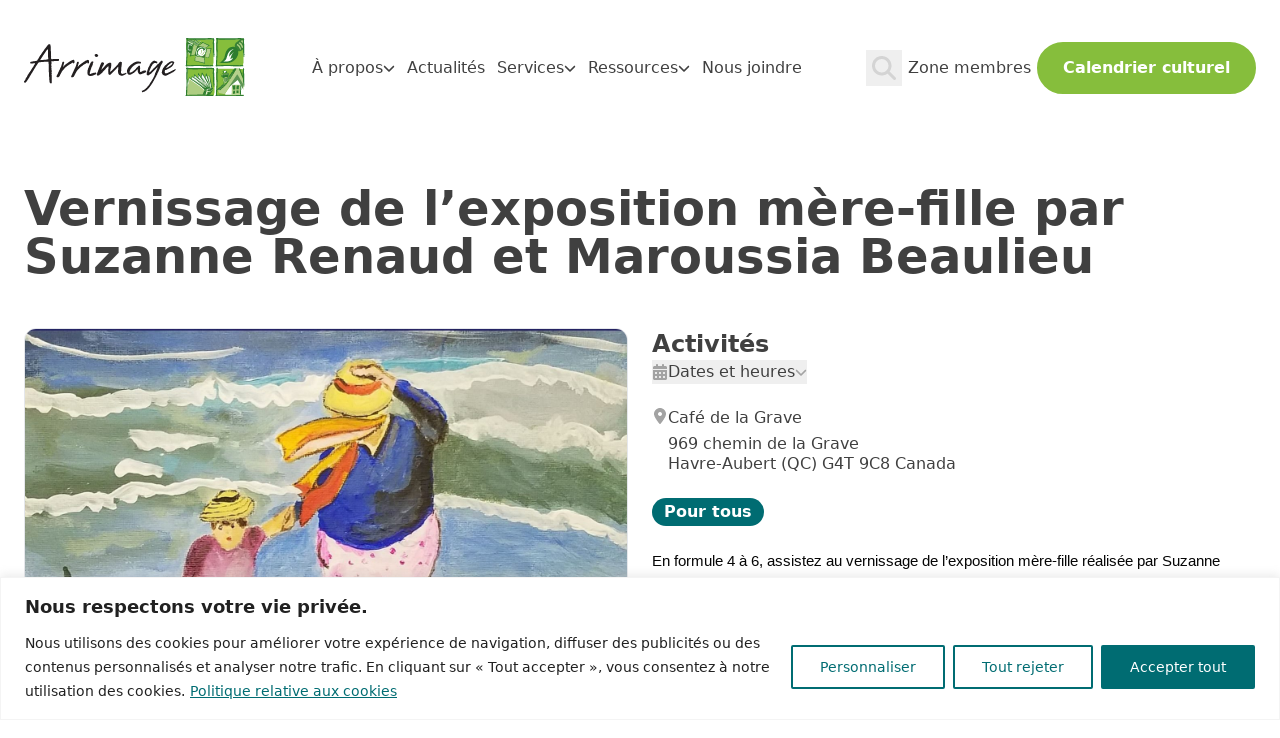

--- FILE ---
content_type: text/html; charset=UTF-8
request_url: https://arrimage-im.qc.ca/evenement/vernissage-de-lexposition-mere-fille-par-suzanne-renaud-et-maroussia-beaulieu/
body_size: 14849
content:
<!DOCTYPE html>
<html lang="fr-CA">
<head>
	<meta charset="utf-8">
	<meta http-equiv="X-UA-Compatible" content="IE=edge,chrome=1">
	<meta name="viewport" content="width=device-width, initial-scale=1, shrink-to-fit=no">
	<meta name='robots' content='index, follow, max-image-preview:large, max-snippet:-1, max-video-preview:-1' />
	<style>img:is([sizes="auto" i], [sizes^="auto," i]) { contain-intrinsic-size: 3000px 1500px }</style>
	
	<!-- This site is optimized with the Yoast SEO plugin v26.1.1 - https://yoast.com/wordpress/plugins/seo/ -->
	<title>Vernissage de l&#039;exposition mère-fille par Suzanne Renaud et Maroussia Beaulieu - Arrimage</title>
	<link rel="canonical" href="https://arrimage-im.qc.ca/evenement/vernissage-de-lexposition-mere-fille-par-suzanne-renaud-et-maroussia-beaulieu/" />
	<meta property="og:locale" content="fr_CA" />
	<meta property="og:type" content="article" />
	<meta property="og:title" content="Vernissage de l&#039;exposition mère-fille par Suzanne Renaud et Maroussia Beaulieu - Arrimage" />
	<meta property="og:url" content="https://arrimage-im.qc.ca/evenement/vernissage-de-lexposition-mere-fille-par-suzanne-renaud-et-maroussia-beaulieu/" />
	<meta property="og:site_name" content="Arrimage" />
	<meta property="article:publisher" content="https://www.facebook.com/arrimageilesdelamadeleine/" />
	<meta property="article:modified_time" content="2021-07-27T17:59:18+00:00" />
	<meta property="og:image" content="https://arrimage-im.qc.ca/wp-content/uploads/2021/07/exposition-mere-fille-e1627408723889.jpg" />
	<meta property="og:image:width" content="1484" />
	<meta property="og:image:height" content="882" />
	<meta property="og:image:type" content="image/jpeg" />
	<meta name="twitter:card" content="summary_large_image" />
	<script type="application/ld+json" class="yoast-schema-graph">{"@context":"https://schema.org","@graph":[{"@type":"WebPage","@id":"https://arrimage-im.qc.ca/evenement/vernissage-de-lexposition-mere-fille-par-suzanne-renaud-et-maroussia-beaulieu/","url":"https://arrimage-im.qc.ca/evenement/vernissage-de-lexposition-mere-fille-par-suzanne-renaud-et-maroussia-beaulieu/","name":"Vernissage de l'exposition mère-fille par Suzanne Renaud et Maroussia Beaulieu - Arrimage","isPartOf":{"@id":"https://arrimage-im.qc.ca/#website"},"primaryImageOfPage":{"@id":"https://arrimage-im.qc.ca/evenement/vernissage-de-lexposition-mere-fille-par-suzanne-renaud-et-maroussia-beaulieu/#primaryimage"},"image":{"@id":"https://arrimage-im.qc.ca/evenement/vernissage-de-lexposition-mere-fille-par-suzanne-renaud-et-maroussia-beaulieu/#primaryimage"},"thumbnailUrl":"https://arrimage-im.qc.ca/wp-content/uploads/2021/07/exposition-mere-fille-e1627408723889.jpg","datePublished":"2021-07-27T17:56:32+00:00","dateModified":"2021-07-27T17:59:18+00:00","breadcrumb":{"@id":"https://arrimage-im.qc.ca/evenement/vernissage-de-lexposition-mere-fille-par-suzanne-renaud-et-maroussia-beaulieu/#breadcrumb"},"inLanguage":"fr-CA","potentialAction":[{"@type":"ReadAction","target":["https://arrimage-im.qc.ca/evenement/vernissage-de-lexposition-mere-fille-par-suzanne-renaud-et-maroussia-beaulieu/"]}]},{"@type":"ImageObject","inLanguage":"fr-CA","@id":"https://arrimage-im.qc.ca/evenement/vernissage-de-lexposition-mere-fille-par-suzanne-renaud-et-maroussia-beaulieu/#primaryimage","url":"https://arrimage-im.qc.ca/wp-content/uploads/2021/07/exposition-mere-fille-e1627408723889.jpg","contentUrl":"https://arrimage-im.qc.ca/wp-content/uploads/2021/07/exposition-mere-fille-e1627408723889.jpg","width":1484,"height":882},{"@type":"BreadcrumbList","@id":"https://arrimage-im.qc.ca/evenement/vernissage-de-lexposition-mere-fille-par-suzanne-renaud-et-maroussia-beaulieu/#breadcrumb","itemListElement":[{"@type":"ListItem","position":1,"name":"Accueil","item":"https://arrimage-im.qc.ca/"},{"@type":"ListItem","position":2,"name":"Vernissage de l&rsquo;exposition mère-fille par Suzanne Renaud et Maroussia Beaulieu"}]},{"@type":"WebSite","@id":"https://arrimage-im.qc.ca/#website","url":"https://arrimage-im.qc.ca/","name":"Arrimage","description":"Une force de la culture","publisher":{"@id":"https://arrimage-im.qc.ca/#organization"},"potentialAction":[{"@type":"SearchAction","target":{"@type":"EntryPoint","urlTemplate":"https://arrimage-im.qc.ca/?s={search_term_string}"},"query-input":{"@type":"PropertyValueSpecification","valueRequired":true,"valueName":"search_term_string"}}],"inLanguage":"fr-CA"},{"@type":"Organization","@id":"https://arrimage-im.qc.ca/#organization","name":"Arrimage, Corporation culturelle des Îles-de-la-Madeleine","alternateName":"Arrimage","url":"https://arrimage-im.qc.ca/","logo":{"@type":"ImageObject","inLanguage":"fr-CA","@id":"https://arrimage-im.qc.ca/#/schema/logo/image/","url":"https://arrimage-im.qc.ca/wp-content/uploads/2023/06/logo-arrimage.svg","contentUrl":"https://arrimage-im.qc.ca/wp-content/uploads/2023/06/logo-arrimage.svg","width":280,"height":80,"caption":"Arrimage, Corporation culturelle des Îles-de-la-Madeleine"},"image":{"@id":"https://arrimage-im.qc.ca/#/schema/logo/image/"},"sameAs":["https://www.facebook.com/arrimageilesdelamadeleine/","https://www.instagram.com/arrimageim/","https://ca.linkedin.com/in/arrimage-corporation-culturelle-des-les-de-la-madeleine","https://www.youtube.com/@Arrimage-idlm"]}]}</script>
	<!-- / Yoast SEO plugin. -->


<style id='safe-svg-svg-icon-style-inline-css' type='text/css'>
.safe-svg-cover{text-align:center}.safe-svg-cover .safe-svg-inside{display:inline-block;max-width:100%}.safe-svg-cover svg{fill:currentColor;height:100%;max-height:100%;max-width:100%;width:100%}

</style>
<style id='woocommerce-inline-inline-css' type='text/css'>
.woocommerce form .form-row .required { visibility: visible; }
</style>
<link rel='stylesheet' id='brands-styles-css' href='https://arrimage-im.qc.ca/wp-content/plugins/woocommerce/assets/css/brands.css?ver=10.2.2' type='text/css' media='all' />
<link rel='stylesheet' id='main-css' href='https://arrimage-im.qc.ca/wp-content/themes/arrimage/dist/assets/main-olT5WA4Y.css?ver=6.8.3' type='text/css' media='all' />
<link rel='stylesheet' id='js_composer_custom_css-css' href='//arrimage-im.qc.ca/wp-content/uploads/js_composer/custom.css?ver=8.6.1' type='text/css' media='all' />
<script type="text/javascript" id="cookie-law-info-js-extra">
/* <![CDATA[ */
var _ckyConfig = {"_ipData":[],"_assetsURL":"https:\/\/arrimage-im.qc.ca\/wp-content\/plugins\/cookie-law-info\/lite\/frontend\/images\/","_publicURL":"https:\/\/arrimage-im.qc.ca","_expiry":"365","_categories":[{"name":"N\u00e9cessaire","slug":"necessary","isNecessary":true,"ccpaDoNotSell":true,"cookies":[{"cookieID":"cookieyes_consent","domain":"arrimage-im.qc.ca","provider":""}],"active":true,"defaultConsent":{"gdpr":true,"ccpa":true}},{"name":"Fonctionnelle","slug":"functional","isNecessary":false,"ccpaDoNotSell":true,"cookies":[],"active":true,"defaultConsent":{"gdpr":false,"ccpa":false}},{"name":"Analytique","slug":"analytics","isNecessary":false,"ccpaDoNotSell":true,"cookies":[{"cookieID":"_gid","domain":".arrimage.qc.ca","provider":""},{"cookieID":"_gat_gtag_UA_*","domain":".arrimage.qc.ca","provider":""},{"cookieID":"_ga_*","domain":".arrimage.qc.ca","provider":""},{"cookieID":"_ga","domain":".arrimage.qc.ca","provider":""},{"cookieID":"CONSENT","domain":".youtube.com","provider":""},{"cookieID":"VISITOR_PRIVACY_METADATA","domain":".youtube.com","provider":""}],"active":true,"defaultConsent":{"gdpr":false,"ccpa":false}},{"name":"Performance","slug":"performance","isNecessary":false,"ccpaDoNotSell":true,"cookies":[],"active":true,"defaultConsent":{"gdpr":false,"ccpa":false}},{"name":"Publicit\u00e9","slug":"advertisement","isNecessary":false,"ccpaDoNotSell":true,"cookies":[{"cookieID":"YSC","domain":".youtube.com","provider":""},{"cookieID":"VISITOR_INFO1_LIVE","domain":".youtube.com","provider":""},{"cookieID":"yt-remote-device-id","domain":"youtube.com","provider":""},{"cookieID":"yt-remote-connected-devices","domain":"youtube.com","provider":""}],"active":true,"defaultConsent":{"gdpr":false,"ccpa":false}}],"_activeLaw":"gdpr","_rootDomain":"","_block":"1","_showBanner":"1","_bannerConfig":{"settings":{"type":"banner","preferenceCenterType":"popup","position":"bottom","applicableLaw":"gdpr"},"behaviours":{"reloadBannerOnAccept":false,"loadAnalyticsByDefault":false,"animations":{"onLoad":"animate","onHide":"sticky"}},"config":{"revisitConsent":{"status":false,"tag":"revisit-consent","position":"bottom-left","meta":{"url":"#"},"styles":{"background-color":"#006c72"},"elements":{"title":{"type":"text","tag":"revisit-consent-title","status":true,"styles":{"color":"#0056a7"}}}},"preferenceCenter":{"toggle":{"status":true,"tag":"detail-category-toggle","type":"toggle","states":{"active":{"styles":{"background-color":"#1863DC"}},"inactive":{"styles":{"background-color":"#D0D5D2"}}}}},"categoryPreview":{"status":false,"toggle":{"status":true,"tag":"detail-category-preview-toggle","type":"toggle","states":{"active":{"styles":{"background-color":"#1863DC"}},"inactive":{"styles":{"background-color":"#D0D5D2"}}}}},"videoPlaceholder":{"status":true,"styles":{"background-color":"#000000","border-color":"#000000","color":"#ffffff"}},"readMore":{"status":true,"tag":"readmore-button","type":"link","meta":{"noFollow":true,"newTab":true},"styles":{"color":"#006c72","background-color":"transparent","border-color":"transparent"}},"auditTable":{"status":true},"optOption":{"status":true,"toggle":{"status":true,"tag":"optout-option-toggle","type":"toggle","states":{"active":{"styles":{"background-color":"#1863dc"}},"inactive":{"styles":{"background-color":"#FFFFFF"}}}}}}},"_version":"3.3.5","_logConsent":"1","_tags":[{"tag":"accept-button","styles":{"color":"#FFFFFF","background-color":"#006c72","border-color":"#006c72"}},{"tag":"reject-button","styles":{"color":"#006c72","background-color":"transparent","border-color":"#006c72"}},{"tag":"settings-button","styles":{"color":"#006c72","background-color":"transparent","border-color":"#006c72"}},{"tag":"readmore-button","styles":{"color":"#006c72","background-color":"transparent","border-color":"transparent"}},{"tag":"donotsell-button","styles":{"color":"#1863DC","background-color":"transparent","border-color":"transparent"}},{"tag":"accept-button","styles":{"color":"#FFFFFF","background-color":"#006c72","border-color":"#006c72"}},{"tag":"revisit-consent","styles":{"background-color":"#006c72"}}],"_shortCodes":[{"key":"cky_readmore","content":"<a href=\"#\" class=\"cky-policy\" aria-label=\"Politique relative aux cookies\" target=\"_blank\" rel=\"noopener\" data-cky-tag=\"readmore-button\">Politique relative aux cookies<\/a>","tag":"readmore-button","status":true,"attributes":{"rel":"nofollow","target":"_blank"}},{"key":"cky_show_desc","content":"<button class=\"cky-show-desc-btn\" data-cky-tag=\"show-desc-button\" aria-label=\"Afficher plus\">Afficher plus<\/button>","tag":"show-desc-button","status":true,"attributes":[]},{"key":"cky_hide_desc","content":"<button class=\"cky-show-desc-btn\" data-cky-tag=\"hide-desc-button\" aria-label=\"Afficher moins\">Afficher moins<\/button>","tag":"hide-desc-button","status":true,"attributes":[]},{"key":"cky_category_toggle_label","content":"[cky_{{status}}_category_label] [cky_preference_{{category_slug}}_title]","tag":"","status":true,"attributes":[]},{"key":"cky_enable_category_label","content":"Activer","tag":"","status":true,"attributes":[]},{"key":"cky_disable_category_label","content":"D\u00e9sactiver","tag":"","status":true,"attributes":[]},{"key":"cky_video_placeholder","content":"<div class=\"video-placeholder-normal\" data-cky-tag=\"video-placeholder\" id=\"[UNIQUEID]\"><p class=\"video-placeholder-text-normal\" data-cky-tag=\"placeholder-title\">Veuillez accepter le consentement des cookies<\/p><\/div>","tag":"","status":true,"attributes":[]},{"key":"cky_enable_optout_label","content":"Activer","tag":"","status":true,"attributes":[]},{"key":"cky_disable_optout_label","content":"D\u00e9sactiver","tag":"","status":true,"attributes":[]},{"key":"cky_optout_toggle_label","content":"[cky_{{status}}_optout_label] [cky_optout_option_title]","tag":"","status":true,"attributes":[]},{"key":"cky_optout_option_title","content":"Ne pas vendre ou partager mes informations personnelles","tag":"","status":true,"attributes":[]},{"key":"cky_optout_close_label","content":"Fermer","tag":"","status":true,"attributes":[]},{"key":"cky_preference_close_label","content":"Fermer","tag":"","status":true,"attributes":[]}],"_rtl":"","_language":"fr","_providersToBlock":[]};
var _ckyStyles = {"css":".cky-overlay{background: #000000; opacity: 0.4; position: fixed; top: 0; left: 0; width: 100%; height: 100%; z-index: 99999999;}.cky-hide{display: none;}.cky-btn-revisit-wrapper{display: flex; align-items: center; justify-content: center; background: #0056a7; width: 45px; height: 45px; border-radius: 50%; position: fixed; z-index: 999999; cursor: pointer;}.cky-revisit-bottom-left{bottom: 15px; left: 15px;}.cky-revisit-bottom-right{bottom: 15px; right: 15px;}.cky-btn-revisit-wrapper .cky-btn-revisit{display: flex; align-items: center; justify-content: center; background: none; border: none; cursor: pointer; position: relative; margin: 0; padding: 0;}.cky-btn-revisit-wrapper .cky-btn-revisit img{max-width: fit-content; margin: 0; height: 30px; width: 30px;}.cky-revisit-bottom-left:hover::before{content: attr(data-tooltip); position: absolute; background: #4e4b66; color: #ffffff; left: calc(100% + 7px); font-size: 12px; line-height: 16px; width: max-content; padding: 4px 8px; border-radius: 4px;}.cky-revisit-bottom-left:hover::after{position: absolute; content: \"\"; border: 5px solid transparent; left: calc(100% + 2px); border-left-width: 0; border-right-color: #4e4b66;}.cky-revisit-bottom-right:hover::before{content: attr(data-tooltip); position: absolute; background: #4e4b66; color: #ffffff; right: calc(100% + 7px); font-size: 12px; line-height: 16px; width: max-content; padding: 4px 8px; border-radius: 4px;}.cky-revisit-bottom-right:hover::after{position: absolute; content: \"\"; border: 5px solid transparent; right: calc(100% + 2px); border-right-width: 0; border-left-color: #4e4b66;}.cky-revisit-hide{display: none;}.cky-consent-container{position: fixed; width: 100%; box-sizing: border-box; z-index: 9999999;}.cky-consent-container .cky-consent-bar{background: #ffffff; border: 1px solid; padding: 16.5px 24px; box-shadow: 0 -1px 10px 0 #acabab4d;}.cky-banner-bottom{bottom: 0; left: 0;}.cky-banner-top{top: 0; left: 0;}.cky-custom-brand-logo-wrapper .cky-custom-brand-logo{width: 100px; height: auto; margin: 0 0 12px 0;}.cky-notice .cky-title{color: #212121; font-weight: 700; font-size: 18px; line-height: 24px; margin: 0 0 12px 0;}.cky-notice-group{display: flex; justify-content: space-between; align-items: center; font-size: 14px; line-height: 24px; font-weight: 400;}.cky-notice-des *,.cky-preference-content-wrapper *,.cky-accordion-header-des *,.cky-gpc-wrapper .cky-gpc-desc *{font-size: 14px;}.cky-notice-des{color: #212121; font-size: 14px; line-height: 24px; font-weight: 400;}.cky-notice-des img{height: 25px; width: 25px;}.cky-consent-bar .cky-notice-des p,.cky-gpc-wrapper .cky-gpc-desc p,.cky-preference-body-wrapper .cky-preference-content-wrapper p,.cky-accordion-header-wrapper .cky-accordion-header-des p,.cky-cookie-des-table li div:last-child p{color: inherit; margin-top: 0; overflow-wrap: break-word;}.cky-notice-des P:last-child,.cky-preference-content-wrapper p:last-child,.cky-cookie-des-table li div:last-child p:last-child,.cky-gpc-wrapper .cky-gpc-desc p:last-child{margin-bottom: 0;}.cky-notice-des a.cky-policy,.cky-notice-des button.cky-policy{font-size: 14px; color: #1863dc; white-space: nowrap; cursor: pointer; background: transparent; border: 1px solid; text-decoration: underline;}.cky-notice-des button.cky-policy{padding: 0;}.cky-notice-des a.cky-policy:focus-visible,.cky-notice-des button.cky-policy:focus-visible,.cky-preference-content-wrapper .cky-show-desc-btn:focus-visible,.cky-accordion-header .cky-accordion-btn:focus-visible,.cky-preference-header .cky-btn-close:focus-visible,.cky-switch input[type=\"checkbox\"]:focus-visible,.cky-footer-wrapper a:focus-visible,.cky-btn:focus-visible{outline: 2px solid #1863dc; outline-offset: 2px;}.cky-btn:focus:not(:focus-visible),.cky-accordion-header .cky-accordion-btn:focus:not(:focus-visible),.cky-preference-content-wrapper .cky-show-desc-btn:focus:not(:focus-visible),.cky-btn-revisit-wrapper .cky-btn-revisit:focus:not(:focus-visible),.cky-preference-header .cky-btn-close:focus:not(:focus-visible),.cky-consent-bar .cky-banner-btn-close:focus:not(:focus-visible){outline: 0;}button.cky-show-desc-btn:not(:hover):not(:active){color: #1863dc; background: transparent;}button.cky-accordion-btn:not(:hover):not(:active),button.cky-banner-btn-close:not(:hover):not(:active),button.cky-btn-close:not(:hover):not(:active),button.cky-btn-revisit:not(:hover):not(:active){background: transparent;}.cky-consent-bar button:hover,.cky-modal.cky-modal-open button:hover,.cky-consent-bar button:focus,.cky-modal.cky-modal-open button:focus{text-decoration: none;}.cky-notice-btn-wrapper{display: flex; justify-content: center; align-items: center; margin-left: 15px;}.cky-notice-btn-wrapper .cky-btn{text-shadow: none; box-shadow: none;}.cky-btn{font-size: 14px; font-family: inherit; line-height: 24px; padding: 8px 27px; font-weight: 500; margin: 0 8px 0 0; border-radius: 2px; white-space: nowrap; cursor: pointer; text-align: center; text-transform: none; min-height: 0;}.cky-btn:hover{opacity: 0.8;}.cky-btn-customize{color: #1863dc; background: transparent; border: 2px solid #1863dc;}.cky-btn-reject{color: #1863dc; background: transparent; border: 2px solid #1863dc;}.cky-btn-accept{background: #1863dc; color: #ffffff; border: 2px solid #1863dc;}.cky-btn:last-child{margin-right: 0;}@media (max-width: 768px){.cky-notice-group{display: block;}.cky-notice-btn-wrapper{margin-left: 0;}.cky-notice-btn-wrapper .cky-btn{flex: auto; max-width: 100%; margin-top: 10px; white-space: unset;}}@media (max-width: 576px){.cky-notice-btn-wrapper{flex-direction: column;}.cky-custom-brand-logo-wrapper, .cky-notice .cky-title, .cky-notice-des, .cky-notice-btn-wrapper{padding: 0 28px;}.cky-consent-container .cky-consent-bar{padding: 16.5px 0;}.cky-notice-des{max-height: 40vh; overflow-y: scroll;}.cky-notice-btn-wrapper .cky-btn{width: 100%; padding: 8px; margin-right: 0;}.cky-notice-btn-wrapper .cky-btn-accept{order: 1;}.cky-notice-btn-wrapper .cky-btn-reject{order: 3;}.cky-notice-btn-wrapper .cky-btn-customize{order: 2;}}@media (max-width: 425px){.cky-custom-brand-logo-wrapper, .cky-notice .cky-title, .cky-notice-des, .cky-notice-btn-wrapper{padding: 0 24px;}.cky-notice-btn-wrapper{flex-direction: column;}.cky-btn{width: 100%; margin: 10px 0 0 0;}.cky-notice-btn-wrapper .cky-btn-customize{order: 2;}.cky-notice-btn-wrapper .cky-btn-reject{order: 3;}.cky-notice-btn-wrapper .cky-btn-accept{order: 1; margin-top: 16px;}}@media (max-width: 352px){.cky-notice .cky-title{font-size: 16px;}.cky-notice-des *{font-size: 12px;}.cky-notice-des, .cky-btn{font-size: 12px;}}.cky-modal.cky-modal-open{display: flex; visibility: visible; -webkit-transform: translate(-50%, -50%); -moz-transform: translate(-50%, -50%); -ms-transform: translate(-50%, -50%); -o-transform: translate(-50%, -50%); transform: translate(-50%, -50%); top: 50%; left: 50%; transition: all 1s ease;}.cky-modal{box-shadow: 0 32px 68px rgba(0, 0, 0, 0.3); margin: 0 auto; position: fixed; max-width: 100%; background: #ffffff; top: 50%; box-sizing: border-box; border-radius: 6px; z-index: 999999999; color: #212121; -webkit-transform: translate(-50%, 100%); -moz-transform: translate(-50%, 100%); -ms-transform: translate(-50%, 100%); -o-transform: translate(-50%, 100%); transform: translate(-50%, 100%); visibility: hidden; transition: all 0s ease;}.cky-preference-center{max-height: 79vh; overflow: hidden; width: 845px; overflow: hidden; flex: 1 1 0; display: flex; flex-direction: column; border-radius: 6px;}.cky-preference-header{display: flex; align-items: center; justify-content: space-between; padding: 22px 24px; border-bottom: 1px solid;}.cky-preference-header .cky-preference-title{font-size: 18px; font-weight: 700; line-height: 24px;}.cky-preference-header .cky-btn-close{margin: 0; cursor: pointer; vertical-align: middle; padding: 0; background: none; border: none; width: auto; height: auto; min-height: 0; line-height: 0; text-shadow: none; box-shadow: none;}.cky-preference-header .cky-btn-close img{margin: 0; height: 10px; width: 10px;}.cky-preference-body-wrapper{padding: 0 24px; flex: 1; overflow: auto; box-sizing: border-box;}.cky-preference-content-wrapper,.cky-gpc-wrapper .cky-gpc-desc{font-size: 14px; line-height: 24px; font-weight: 400; padding: 12px 0;}.cky-preference-content-wrapper{border-bottom: 1px solid;}.cky-preference-content-wrapper img{height: 25px; width: 25px;}.cky-preference-content-wrapper .cky-show-desc-btn{font-size: 14px; font-family: inherit; color: #1863dc; text-decoration: none; line-height: 24px; padding: 0; margin: 0; white-space: nowrap; cursor: pointer; background: transparent; border-color: transparent; text-transform: none; min-height: 0; text-shadow: none; box-shadow: none;}.cky-accordion-wrapper{margin-bottom: 10px;}.cky-accordion{border-bottom: 1px solid;}.cky-accordion:last-child{border-bottom: none;}.cky-accordion .cky-accordion-item{display: flex; margin-top: 10px;}.cky-accordion .cky-accordion-body{display: none;}.cky-accordion.cky-accordion-active .cky-accordion-body{display: block; padding: 0 22px; margin-bottom: 16px;}.cky-accordion-header-wrapper{cursor: pointer; width: 100%;}.cky-accordion-item .cky-accordion-header{display: flex; justify-content: space-between; align-items: center;}.cky-accordion-header .cky-accordion-btn{font-size: 16px; font-family: inherit; color: #212121; line-height: 24px; background: none; border: none; font-weight: 700; padding: 0; margin: 0; cursor: pointer; text-transform: none; min-height: 0; text-shadow: none; box-shadow: none;}.cky-accordion-header .cky-always-active{color: #008000; font-weight: 600; line-height: 24px; font-size: 14px;}.cky-accordion-header-des{font-size: 14px; line-height: 24px; margin: 10px 0 16px 0;}.cky-accordion-chevron{margin-right: 22px; position: relative; cursor: pointer;}.cky-accordion-chevron-hide{display: none;}.cky-accordion .cky-accordion-chevron i::before{content: \"\"; position: absolute; border-right: 1.4px solid; border-bottom: 1.4px solid; border-color: inherit; height: 6px; width: 6px; -webkit-transform: rotate(-45deg); -moz-transform: rotate(-45deg); -ms-transform: rotate(-45deg); -o-transform: rotate(-45deg); transform: rotate(-45deg); transition: all 0.2s ease-in-out; top: 8px;}.cky-accordion.cky-accordion-active .cky-accordion-chevron i::before{-webkit-transform: rotate(45deg); -moz-transform: rotate(45deg); -ms-transform: rotate(45deg); -o-transform: rotate(45deg); transform: rotate(45deg);}.cky-audit-table{background: #f4f4f4; border-radius: 6px;}.cky-audit-table .cky-empty-cookies-text{color: inherit; font-size: 12px; line-height: 24px; margin: 0; padding: 10px;}.cky-audit-table .cky-cookie-des-table{font-size: 12px; line-height: 24px; font-weight: normal; padding: 15px 10px; border-bottom: 1px solid; border-bottom-color: inherit; margin: 0;}.cky-audit-table .cky-cookie-des-table:last-child{border-bottom: none;}.cky-audit-table .cky-cookie-des-table li{list-style-type: none; display: flex; padding: 3px 0;}.cky-audit-table .cky-cookie-des-table li:first-child{padding-top: 0;}.cky-cookie-des-table li div:first-child{width: 100px; font-weight: 600; word-break: break-word; word-wrap: break-word;}.cky-cookie-des-table li div:last-child{flex: 1; word-break: break-word; word-wrap: break-word; margin-left: 8px;}.cky-footer-shadow{display: block; width: 100%; height: 40px; background: linear-gradient(180deg, rgba(255, 255, 255, 0) 0%, #ffffff 100%); position: absolute; bottom: calc(100% - 1px);}.cky-footer-wrapper{position: relative;}.cky-prefrence-btn-wrapper{display: flex; flex-wrap: wrap; align-items: center; justify-content: center; padding: 22px 24px; border-top: 1px solid;}.cky-prefrence-btn-wrapper .cky-btn{flex: auto; max-width: 100%; text-shadow: none; box-shadow: none;}.cky-btn-preferences{color: #1863dc; background: transparent; border: 2px solid #1863dc;}.cky-preference-header,.cky-preference-body-wrapper,.cky-preference-content-wrapper,.cky-accordion-wrapper,.cky-accordion,.cky-accordion-wrapper,.cky-footer-wrapper,.cky-prefrence-btn-wrapper{border-color: inherit;}@media (max-width: 845px){.cky-modal{max-width: calc(100% - 16px);}}@media (max-width: 576px){.cky-modal{max-width: 100%;}.cky-preference-center{max-height: 100vh;}.cky-prefrence-btn-wrapper{flex-direction: column;}.cky-accordion.cky-accordion-active .cky-accordion-body{padding-right: 0;}.cky-prefrence-btn-wrapper .cky-btn{width: 100%; margin: 10px 0 0 0;}.cky-prefrence-btn-wrapper .cky-btn-reject{order: 3;}.cky-prefrence-btn-wrapper .cky-btn-accept{order: 1; margin-top: 0;}.cky-prefrence-btn-wrapper .cky-btn-preferences{order: 2;}}@media (max-width: 425px){.cky-accordion-chevron{margin-right: 15px;}.cky-notice-btn-wrapper{margin-top: 0;}.cky-accordion.cky-accordion-active .cky-accordion-body{padding: 0 15px;}}@media (max-width: 352px){.cky-preference-header .cky-preference-title{font-size: 16px;}.cky-preference-header{padding: 16px 24px;}.cky-preference-content-wrapper *, .cky-accordion-header-des *{font-size: 12px;}.cky-preference-content-wrapper, .cky-preference-content-wrapper .cky-show-more, .cky-accordion-header .cky-always-active, .cky-accordion-header-des, .cky-preference-content-wrapper .cky-show-desc-btn, .cky-notice-des a.cky-policy{font-size: 12px;}.cky-accordion-header .cky-accordion-btn{font-size: 14px;}}.cky-switch{display: flex;}.cky-switch input[type=\"checkbox\"]{position: relative; width: 44px; height: 24px; margin: 0; background: #d0d5d2; -webkit-appearance: none; border-radius: 50px; cursor: pointer; outline: 0; border: none; top: 0;}.cky-switch input[type=\"checkbox\"]:checked{background: #1863dc;}.cky-switch input[type=\"checkbox\"]:before{position: absolute; content: \"\"; height: 20px; width: 20px; left: 2px; bottom: 2px; border-radius: 50%; background-color: white; -webkit-transition: 0.4s; transition: 0.4s; margin: 0;}.cky-switch input[type=\"checkbox\"]:after{display: none;}.cky-switch input[type=\"checkbox\"]:checked:before{-webkit-transform: translateX(20px); -ms-transform: translateX(20px); transform: translateX(20px);}@media (max-width: 425px){.cky-switch input[type=\"checkbox\"]{width: 38px; height: 21px;}.cky-switch input[type=\"checkbox\"]:before{height: 17px; width: 17px;}.cky-switch input[type=\"checkbox\"]:checked:before{-webkit-transform: translateX(17px); -ms-transform: translateX(17px); transform: translateX(17px);}}.cky-consent-bar .cky-banner-btn-close{position: absolute; right: 9px; top: 5px; background: none; border: none; cursor: pointer; padding: 0; margin: 0; min-height: 0; line-height: 0; height: auto; width: auto; text-shadow: none; box-shadow: none;}.cky-consent-bar .cky-banner-btn-close img{height: 9px; width: 9px; margin: 0;}.cky-notice-btn-wrapper .cky-btn-do-not-sell{font-size: 14px; line-height: 24px; padding: 6px 0; margin: 0; font-weight: 500; background: none; border-radius: 2px; border: none; cursor: pointer; text-align: left; color: #1863dc; background: transparent; border-color: transparent; box-shadow: none; text-shadow: none;}.cky-consent-bar .cky-banner-btn-close:focus-visible,.cky-notice-btn-wrapper .cky-btn-do-not-sell:focus-visible,.cky-opt-out-btn-wrapper .cky-btn:focus-visible,.cky-opt-out-checkbox-wrapper input[type=\"checkbox\"].cky-opt-out-checkbox:focus-visible{outline: 2px solid #1863dc; outline-offset: 2px;}@media (max-width: 768px){.cky-notice-btn-wrapper{margin-left: 0; margin-top: 10px; justify-content: left;}.cky-notice-btn-wrapper .cky-btn-do-not-sell{padding: 0;}}@media (max-width: 352px){.cky-notice-btn-wrapper .cky-btn-do-not-sell, .cky-notice-des a.cky-policy{font-size: 12px;}}.cky-opt-out-wrapper{padding: 12px 0;}.cky-opt-out-wrapper .cky-opt-out-checkbox-wrapper{display: flex; align-items: center;}.cky-opt-out-checkbox-wrapper .cky-opt-out-checkbox-label{font-size: 16px; font-weight: 700; line-height: 24px; margin: 0 0 0 12px; cursor: pointer;}.cky-opt-out-checkbox-wrapper input[type=\"checkbox\"].cky-opt-out-checkbox{background-color: #ffffff; border: 1px solid black; width: 20px; height: 18.5px; margin: 0; -webkit-appearance: none; position: relative; display: flex; align-items: center; justify-content: center; border-radius: 2px; cursor: pointer;}.cky-opt-out-checkbox-wrapper input[type=\"checkbox\"].cky-opt-out-checkbox:checked{background-color: #1863dc; border: none;}.cky-opt-out-checkbox-wrapper input[type=\"checkbox\"].cky-opt-out-checkbox:checked::after{left: 6px; bottom: 4px; width: 7px; height: 13px; border: solid #ffffff; border-width: 0 3px 3px 0; border-radius: 2px; -webkit-transform: rotate(45deg); -ms-transform: rotate(45deg); transform: rotate(45deg); content: \"\"; position: absolute; box-sizing: border-box;}.cky-opt-out-checkbox-wrapper.cky-disabled .cky-opt-out-checkbox-label,.cky-opt-out-checkbox-wrapper.cky-disabled input[type=\"checkbox\"].cky-opt-out-checkbox{cursor: no-drop;}.cky-gpc-wrapper{margin: 0 0 0 32px;}.cky-footer-wrapper .cky-opt-out-btn-wrapper{display: flex; flex-wrap: wrap; align-items: center; justify-content: center; padding: 22px 24px;}.cky-opt-out-btn-wrapper .cky-btn{flex: auto; max-width: 100%; text-shadow: none; box-shadow: none;}.cky-opt-out-btn-wrapper .cky-btn-cancel{border: 1px solid #dedfe0; background: transparent; color: #858585;}.cky-opt-out-btn-wrapper .cky-btn-confirm{background: #1863dc; color: #ffffff; border: 1px solid #1863dc;}@media (max-width: 352px){.cky-opt-out-checkbox-wrapper .cky-opt-out-checkbox-label{font-size: 14px;}.cky-gpc-wrapper .cky-gpc-desc, .cky-gpc-wrapper .cky-gpc-desc *{font-size: 12px;}.cky-opt-out-checkbox-wrapper input[type=\"checkbox\"].cky-opt-out-checkbox{width: 16px; height: 16px;}.cky-opt-out-checkbox-wrapper input[type=\"checkbox\"].cky-opt-out-checkbox:checked::after{left: 5px; bottom: 4px; width: 3px; height: 9px;}.cky-gpc-wrapper{margin: 0 0 0 28px;}}.video-placeholder-youtube{background-size: 100% 100%; background-position: center; background-repeat: no-repeat; background-color: #b2b0b059; position: relative; display: flex; align-items: center; justify-content: center; max-width: 100%;}.video-placeholder-text-youtube{text-align: center; align-items: center; padding: 10px 16px; background-color: #000000cc; color: #ffffff; border: 1px solid; border-radius: 2px; cursor: pointer;}.video-placeholder-normal{background-image: url(\"\/wp-content\/plugins\/cookie-law-info\/lite\/frontend\/images\/placeholder.svg\"); background-size: 80px; background-position: center; background-repeat: no-repeat; background-color: #b2b0b059; position: relative; display: flex; align-items: flex-end; justify-content: center; max-width: 100%;}.video-placeholder-text-normal{align-items: center; padding: 10px 16px; text-align: center; border: 1px solid; border-radius: 2px; cursor: pointer;}.cky-rtl{direction: rtl; text-align: right;}.cky-rtl .cky-banner-btn-close{left: 9px; right: auto;}.cky-rtl .cky-notice-btn-wrapper .cky-btn:last-child{margin-right: 8px;}.cky-rtl .cky-notice-btn-wrapper .cky-btn:first-child{margin-right: 0;}.cky-rtl .cky-notice-btn-wrapper{margin-left: 0; margin-right: 15px;}.cky-rtl .cky-prefrence-btn-wrapper .cky-btn{margin-right: 8px;}.cky-rtl .cky-prefrence-btn-wrapper .cky-btn:first-child{margin-right: 0;}.cky-rtl .cky-accordion .cky-accordion-chevron i::before{border: none; border-left: 1.4px solid; border-top: 1.4px solid; left: 12px;}.cky-rtl .cky-accordion.cky-accordion-active .cky-accordion-chevron i::before{-webkit-transform: rotate(-135deg); -moz-transform: rotate(-135deg); -ms-transform: rotate(-135deg); -o-transform: rotate(-135deg); transform: rotate(-135deg);}@media (max-width: 768px){.cky-rtl .cky-notice-btn-wrapper{margin-right: 0;}}@media (max-width: 576px){.cky-rtl .cky-notice-btn-wrapper .cky-btn:last-child{margin-right: 0;}.cky-rtl .cky-prefrence-btn-wrapper .cky-btn{margin-right: 0;}.cky-rtl .cky-accordion.cky-accordion-active .cky-accordion-body{padding: 0 22px 0 0;}}@media (max-width: 425px){.cky-rtl .cky-accordion.cky-accordion-active .cky-accordion-body{padding: 0 15px 0 0;}}.cky-rtl .cky-opt-out-btn-wrapper .cky-btn{margin-right: 12px;}.cky-rtl .cky-opt-out-btn-wrapper .cky-btn:first-child{margin-right: 0;}.cky-rtl .cky-opt-out-checkbox-wrapper .cky-opt-out-checkbox-label{margin: 0 12px 0 0;}"};
/* ]]> */
</script>
<script type="text/javascript" src="https://arrimage-im.qc.ca/wp-content/plugins/cookie-law-info/lite/frontend/js/script.min.js?ver=3.3.5" id="cookie-law-info-js"></script>
<script type="text/javascript" src="https://arrimage-im.qc.ca/wp-includes/js/jquery/jquery.min.js?ver=3.7.1" id="jquery-core-js"></script>
<script type="text/javascript" src="https://arrimage-im.qc.ca/wp-includes/js/jquery/jquery-migrate.min.js?ver=3.4.1" id="jquery-migrate-js"></script>
<script type="text/javascript" src="https://arrimage-im.qc.ca/wp-content/plugins/woocommerce/assets/js/jquery-blockui/jquery.blockUI.min.js?ver=2.7.0-wc.10.2.2" id="jquery-blockui-js" data-wp-strategy="defer"></script>
<script type="text/javascript" id="wc-add-to-cart-js-extra">
/* <![CDATA[ */
var wc_add_to_cart_params = {"ajax_url":"\/wp-admin\/admin-ajax.php","wc_ajax_url":"\/?wc-ajax=%%endpoint%%","i18n_view_cart":"Voir le panier","cart_url":"https:\/\/arrimage-im.qc.ca\/commande\/","is_cart":"","cart_redirect_after_add":"no"};
/* ]]> */
</script>
<script type="text/javascript" src="https://arrimage-im.qc.ca/wp-content/plugins/woocommerce/assets/js/frontend/add-to-cart.min.js?ver=10.2.2" id="wc-add-to-cart-js" data-wp-strategy="defer"></script>
<script type="text/javascript" src="https://arrimage-im.qc.ca/wp-content/plugins/woocommerce/assets/js/js-cookie/js.cookie.min.js?ver=2.1.4-wc.10.2.2" id="js-cookie-js" defer="defer" data-wp-strategy="defer"></script>
<script type="text/javascript" id="woocommerce-js-extra">
/* <![CDATA[ */
var woocommerce_params = {"ajax_url":"\/wp-admin\/admin-ajax.php","wc_ajax_url":"\/?wc-ajax=%%endpoint%%","i18n_password_show":"Afficher le mot de passe","i18n_password_hide":"Cacher le mot de passe"};
/* ]]> */
</script>
<script type="text/javascript" src="https://arrimage-im.qc.ca/wp-content/plugins/woocommerce/assets/js/frontend/woocommerce.min.js?ver=10.2.2" id="woocommerce-js" defer="defer" data-wp-strategy="defer"></script>
<script type="text/javascript" src="https://arrimage-im.qc.ca/wp-content/plugins/js_composer/assets/js/vendors/woocommerce-add-to-cart.js?ver=8.6.1" id="vc_woocommerce-add-to-cart-js-js"></script>
<script></script><style id="cky-style-inline">[data-cky-tag]{visibility:hidden;}</style>	<noscript><style>.woocommerce-product-gallery{ opacity: 1 !important; }</style></noscript>
	<meta name="generator" content="Powered by WPBakery Page Builder - drag and drop page builder for WordPress."/>
<noscript><style> .wpb_animate_when_almost_visible { opacity: 1; }</style></noscript>	<!-- Global site tag (gtag.js) - Google Analytics -->
<script async src="https://www.googletagmanager.com/gtag/js?id=UA-145264332-1"></script>
<script>
  window.dataLayer = window.dataLayer || [];
  function gtag () {dataLayer.push(arguments);}
  gtag('js', new Date());
  gtag('config', 'UA-145264332-1');
</script>
	<script async src="https://umami.websimple.com/script" data-website-id="e7811db8-d54c-4e00-85ca-99ba498ad3ea"></script></head>
<body class="wp-singular event-template-default single single-event postid-9392 wp-custom-logo wp-theme-kaliroots wp-child-theme-arrimage theme-kaliroots woocommerce-no-js wpb-js-composer js-comp-ver-8.6.1 vc_responsive">
<div id="app" class="flex flex-col wp-min-h-screen">
	<header class="my-6 sticky wp-top-0 bg-white z-10">
		<the-site-header :items="[{&quot;id&quot;:308,&quot;title&quot;:&quot;\u00c0 propos&quot;,&quot;description&quot;:&quot;&quot;,&quot;url&quot;:&quot;#&quot;,&quot;target&quot;:&quot;&quot;,&quot;parent_id&quot;:0,&quot;current&quot;:false,&quot;class&quot;:&quot;&quot;,&quot;children&quot;:[{&quot;id&quot;:310,&quot;title&quot;:&quot;L\u2019organisme&quot;,&quot;description&quot;:&quot;&quot;,&quot;url&quot;:&quot;https:\/\/arrimage-im.qc.ca\/a-propos\/organisme\/&quot;,&quot;target&quot;:&quot;&quot;,&quot;parent_id&quot;:308,&quot;current&quot;:false,&quot;class&quot;:&quot;&quot;,&quot;children&quot;:[]},{&quot;id&quot;:312,&quot;title&quot;:&quot;Milieu culturel&quot;,&quot;description&quot;:&quot;&quot;,&quot;url&quot;:&quot;https:\/\/arrimage-im.qc.ca\/a-propos\/milieu-culturel\/&quot;,&quot;target&quot;:&quot;&quot;,&quot;parent_id&quot;:308,&quot;current&quot;:false,&quot;class&quot;:&quot;&quot;,&quot;children&quot;:[]},{&quot;id&quot;:18401,&quot;title&quot;:&quot;Portrait du secteur&quot;,&quot;description&quot;:&quot;&quot;,&quot;url&quot;:&quot;https:\/\/arrimage-im.qc.ca\/a-propos\/portrait-du-secteur\/&quot;,&quot;target&quot;:&quot;&quot;,&quot;parent_id&quot;:308,&quot;current&quot;:false,&quot;class&quot;:&quot;&quot;,&quot;children&quot;:[]},{&quot;id&quot;:311,&quot;title&quot;:&quot;Le conseil d&#039;administration&quot;,&quot;description&quot;:&quot;&quot;,&quot;url&quot;:&quot;https:\/\/arrimage-im.qc.ca\/a-propos\/conseil-administration\/&quot;,&quot;target&quot;:&quot;&quot;,&quot;parent_id&quot;:308,&quot;current&quot;:false,&quot;class&quot;:&quot;&quot;,&quot;children&quot;:[]},{&quot;id&quot;:309,&quot;title&quot;:&quot;L&#039;\u00e9quipe&quot;,&quot;description&quot;:&quot;&quot;,&quot;url&quot;:&quot;https:\/\/arrimage-im.qc.ca\/a-propos\/equipe\/&quot;,&quot;target&quot;:&quot;&quot;,&quot;parent_id&quot;:308,&quot;current&quot;:false,&quot;class&quot;:&quot;&quot;,&quot;children&quot;:[]},{&quot;id&quot;:313,&quot;title&quot;:&quot;Nos partenaires&quot;,&quot;description&quot;:&quot;&quot;,&quot;url&quot;:&quot;https:\/\/arrimage-im.qc.ca\/a-propos\/nos-partenaires\/&quot;,&quot;target&quot;:&quot;&quot;,&quot;parent_id&quot;:308,&quot;current&quot;:false,&quot;class&quot;:&quot;&quot;,&quot;children&quot;:[]},{&quot;id&quot;:5861,&quot;title&quot;:&quot;Nos r\u00e8glements g\u00e9n\u00e9raux&quot;,&quot;description&quot;:&quot;&quot;,&quot;url&quot;:&quot;https:\/\/arrimage-im.qc.ca\/a-propos\/nos-reglements-generaux\/&quot;,&quot;target&quot;:&quot;&quot;,&quot;parent_id&quot;:308,&quot;current&quot;:false,&quot;class&quot;:&quot;&quot;,&quot;children&quot;:[]},{&quot;id&quot;:315,&quot;title&quot;:&quot;Nos rapports annuels&quot;,&quot;description&quot;:&quot;&quot;,&quot;url&quot;:&quot;https:\/\/arrimage-im.qc.ca\/a-propos\/nos-rapports-annuels\/&quot;,&quot;target&quot;:&quot;&quot;,&quot;parent_id&quot;:308,&quot;current&quot;:false,&quot;class&quot;:&quot;&quot;,&quot;children&quot;:[]},{&quot;id&quot;:314,&quot;title&quot;:&quot;Nos politiques&quot;,&quot;description&quot;:&quot;&quot;,&quot;url&quot;:&quot;https:\/\/arrimage-im.qc.ca\/a-propos\/nos-politiques\/&quot;,&quot;target&quot;:&quot;&quot;,&quot;parent_id&quot;:308,&quot;current&quot;:false,&quot;class&quot;:&quot;&quot;,&quot;children&quot;:[]},{&quot;id&quot;:13795,&quot;title&quot;:&quot;Confidentialit\u00e9 des donn\u00e9es&quot;,&quot;description&quot;:&quot;&quot;,&quot;url&quot;:&quot;https:\/\/arrimage-im.qc.ca\/a-propos\/confidentialite-des-donnees\/&quot;,&quot;target&quot;:&quot;&quot;,&quot;parent_id&quot;:308,&quot;current&quot;:false,&quot;class&quot;:&quot;&quot;,&quot;children&quot;:[]}]},{&quot;id&quot;:316,&quot;title&quot;:&quot;Actualit\u00e9s&quot;,&quot;description&quot;:&quot;&quot;,&quot;url&quot;:&quot;https:\/\/arrimage-im.qc.ca\/actualites\/&quot;,&quot;target&quot;:&quot;&quot;,&quot;parent_id&quot;:0,&quot;current&quot;:false,&quot;class&quot;:&quot;&quot;,&quot;children&quot;:[]},{&quot;id&quot;:317,&quot;title&quot;:&quot;Services&quot;,&quot;description&quot;:&quot;&quot;,&quot;url&quot;:&quot;#&quot;,&quot;target&quot;:&quot;&quot;,&quot;parent_id&quot;:0,&quot;current&quot;:false,&quot;class&quot;:&quot;&quot;,&quot;children&quot;:[{&quot;id&quot;:322,&quot;title&quot;:&quot;Calendrier culturel&quot;,&quot;description&quot;:&quot;&quot;,&quot;url&quot;:&quot;https:\/\/arrimage-im.qc.ca\/services\/calendrier-culturel\/&quot;,&quot;target&quot;:&quot;&quot;,&quot;parent_id&quot;:317,&quot;current&quot;:false,&quot;class&quot;:&quot;&quot;,&quot;children&quot;:[]},{&quot;id&quot;:14889,&quot;title&quot;:&quot;Soutien&quot;,&quot;description&quot;:&quot;&quot;,&quot;url&quot;:&quot;https:\/\/arrimage-im.qc.ca\/services\/soutien-offert-au-milieu-culturel\/&quot;,&quot;target&quot;:&quot;&quot;,&quot;parent_id&quot;:317,&quot;current&quot;:false,&quot;class&quot;:&quot;&quot;,&quot;children&quot;:[]},{&quot;id&quot;:644,&quot;title&quot;:&quot;Formation&quot;,&quot;description&quot;:&quot;&quot;,&quot;url&quot;:&quot;https:\/\/arrimage-im.qc.ca\/services\/formation\/&quot;,&quot;target&quot;:&quot;&quot;,&quot;parent_id&quot;:317,&quot;current&quot;:false,&quot;class&quot;:&quot;&quot;,&quot;children&quot;:[]},{&quot;id&quot;:14097,&quot;title&quot;:&quot;M\u00e9mo \u2013 Appels en cours&quot;,&quot;description&quot;:&quot;&quot;,&quot;url&quot;:&quot;https:\/\/arrimage-im.qc.ca\/services\/memo-appels-en-cours\/&quot;,&quot;target&quot;:&quot;&quot;,&quot;parent_id&quot;:317,&quot;current&quot;:false,&quot;class&quot;:&quot;&quot;,&quot;children&quot;:[]}]},{&quot;id&quot;:321,&quot;title&quot;:&quot;Ressources&quot;,&quot;description&quot;:&quot;&quot;,&quot;url&quot;:&quot;#&quot;,&quot;target&quot;:&quot;&quot;,&quot;parent_id&quot;:0,&quot;current&quot;:false,&quot;class&quot;:&quot;&quot;,&quot;children&quot;:[{&quot;id&quot;:325,&quot;title&quot;:&quot;Fonds de d\u00e9veloppement culturel des \u00celes-de-la-Madeleine&quot;,&quot;description&quot;:&quot;&quot;,&quot;url&quot;:&quot;https:\/\/arrimage-im.qc.ca\/ressources\/fdcim\/&quot;,&quot;target&quot;:&quot;&quot;,&quot;parent_id&quot;:321,&quot;current&quot;:false,&quot;class&quot;:&quot;&quot;,&quot;children&quot;:[]},{&quot;id&quot;:14886,&quot;title&quot;:&quot;Le CALQ aux \u00celes&quot;,&quot;description&quot;:&quot;&quot;,&quot;url&quot;:&quot;https:\/\/arrimage-im.qc.ca\/ressources\/calq\/&quot;,&quot;target&quot;:&quot;&quot;,&quot;parent_id&quot;:321,&quot;current&quot;:false,&quot;class&quot;:&quot;&quot;,&quot;children&quot;:[]},{&quot;id&quot;:643,&quot;title&quot;:&quot;Trousse du cr\u00e9ateur&quot;,&quot;description&quot;:&quot;&quot;,&quot;url&quot;:&quot;https:\/\/arrimage-im.qc.ca\/ressources\/trousse-du-createur\/&quot;,&quot;target&quot;:&quot;&quot;,&quot;parent_id&quot;:321,&quot;current&quot;:false,&quot;class&quot;:&quot;&quot;,&quot;children&quot;:[]},{&quot;id&quot;:13291,&quot;title&quot;:&quot;Outils num\u00e9riques&quot;,&quot;description&quot;:&quot;&quot;,&quot;url&quot;:&quot;https:\/\/arrimage-im.qc.ca\/ressources\/outils-numeriques\/&quot;,&quot;target&quot;:&quot;&quot;,&quot;parent_id&quot;:321,&quot;current&quot;:false,&quot;class&quot;:&quot;&quot;,&quot;children&quot;:[]},{&quot;id&quot;:324,&quot;title&quot;:&quot;Collection d&#039;\u0153uvres d&#039;art&quot;,&quot;description&quot;:&quot;&quot;,&quot;url&quot;:&quot;https:\/\/arrimage-im.qc.ca\/ressources\/collection\/&quot;,&quot;target&quot;:&quot;&quot;,&quot;parent_id&quot;:321,&quot;current&quot;:false,&quot;class&quot;:&quot;&quot;,&quot;children&quot;:[]},{&quot;id&quot;:326,&quot;title&quot;:&quot;R\u00e9pertoire des membres&quot;,&quot;description&quot;:&quot;&quot;,&quot;url&quot;:&quot;https:\/\/arrimage-im.qc.ca\/ressources\/repertoire-des-membres\/&quot;,&quot;target&quot;:&quot;&quot;,&quot;parent_id&quot;:321,&quot;current&quot;:false,&quot;class&quot;:&quot;&quot;,&quot;children&quot;:[]}]},{&quot;id&quot;:330,&quot;title&quot;:&quot;Nous joindre&quot;,&quot;description&quot;:&quot;&quot;,&quot;url&quot;:&quot;https:\/\/arrimage-im.qc.ca\/nous-joindre\/&quot;,&quot;target&quot;:&quot;&quot;,&quot;parent_id&quot;:0,&quot;current&quot;:false,&quot;class&quot;:&quot;&quot;,&quot;children&quot;:[]}]">
	<template #logo>
		<a href="https://arrimage-im.qc.ca" class="link-default">
	<img src="https://arrimage-im.qc.ca/wp-content/uploads/2023/06/logo-arrimage.svg" alt="Arrimage" class="h-12 sm:h-16"/>
</a>
	</template>
	<template #account>
		<div id="nav-account">
	<a href="https://arrimage-im.qc.ca/devenir-membre/" class="link-menu">
		Zone membres
	</a>
</div>
	</template>
	<template #calendar>
		<a href="https://arrimage-im.qc.ca/services/calendrier-culturel/" id="nav-calendar" class="btn-default btn-medium btn-filled-secondary">
	Calendrier culturel
</a>
	</template>
	<template #search>
		<form id="search" action="https://arrimage-im.qc.ca" class="relative">
	<input id="search-input" type="search" name="s" placeholder="Rechercher..."/>
	<button type="submit" class="link-menu text-neutral-300 absolute right-3 top-1/2 -translate-y-1/2">
		<?xml version="1.0"?>
<svg xmlns="http://www.w3.org/2000/svg" viewBox="0 0 512 512" class="w-8 h-8 fill-current"><!--! Font Awesome Pro 6.2.0 by @fontawesome - https://fontawesome.com License - https://fontawesome.com/license (Commercial License) Copyright 2022 Fonticons, Inc. --><path d="M416 208c0 45.9-14.9 88.3-40 122.7L502.6 457.4c12.5 12.5 12.5 32.8 0 45.3s-32.8 12.5-45.3 0L330.7 376c-34.4 25.2-76.8 40-122.7 40C93.1 416 0 322.9 0 208S93.1 0 208 0S416 93.1 416 208zM208 352c79.5 0 144-64.5 144-144s-64.5-144-144-144S64 128.5 64 208s64.5 144 144 144z"/></svg>
	</button>
</form>
	</template>
</the-site-header>
	</header>
	<main class="flex-grow">
		<div class="main-single-event">
	<div class="aspect-[6/1] bg-page-header bg-cover" style=""></div>
<div class="container my-12">
	<h1>Vernissage de l&rsquo;exposition mère-fille par Suzanne Renaud et Maroussia Beaulieu</h1>
</div>
	<div class="container my-12 grid lg:grid-cols-2 gap-6">
		<div class="">
				<img class="w-full rounded-xl border"
		src="https://arrimage-im.qc.ca/wp-content/uploads/2021/07/exposition-mere-fille-e1627408723889.jpg"
		srcset="https://arrimage-im.qc.ca/wp-content/uploads/2021/07/exposition-mere-fille-e1627408723889-300x178.jpg 300w, https://arrimage-im.qc.ca/wp-content/uploads/2021/07/exposition-mere-fille-e1627408723889-1024x609.jpg 1024w, https://arrimage-im.qc.ca/wp-content/uploads/2021/07/exposition-mere-fille-e1627408723889-768x456.jpg 768w, https://arrimage-im.qc.ca/wp-content/uploads/2021/07/exposition-mere-fille-e1627408723889-600x357.jpg 600w, https://arrimage-im.qc.ca/wp-content/uploads/2021/07/exposition-mere-fille-e1627408723889.jpg 1484w"
		sizes="(max-width: 1484px) 100vw, 1484px"
		alt=""
		style="object-position: 50% 50%"/>
			</div>
		<div class="space-y-6">
			<div class="">
				<h3 class="event-category">
					Activités				</h3>
				<div class="event-schedule">
			<div class="date-days">
			<ui-dropdown>
				<template #toggle>
					<div class="toggle">
						<?xml version="1.0"?>
<svg xmlns="http://www.w3.org/2000/svg" viewBox="0 0 448 512" class="w-4 h-4 fill-neutral-400"><!--! Font Awesome Pro 6.2.0 by @fontawesome - https://fontawesome.com License - https://fontawesome.com/license (Commercial License) Copyright 2022 Fonticons, Inc. --><path d="M128 0c17.7 0 32 14.3 32 32V64H288V32c0-17.7 14.3-32 32-32s32 14.3 32 32V64h48c26.5 0 48 21.5 48 48v48H0V112C0 85.5 21.5 64 48 64H96V32c0-17.7 14.3-32 32-32zM0 192H448V464c0 26.5-21.5 48-48 48H48c-26.5 0-48-21.5-48-48V192zm64 80v32c0 8.8 7.2 16 16 16h32c8.8 0 16-7.2 16-16V272c0-8.8-7.2-16-16-16H80c-8.8 0-16 7.2-16 16zm128 0v32c0 8.8 7.2 16 16 16h32c8.8 0 16-7.2 16-16V272c0-8.8-7.2-16-16-16H208c-8.8 0-16 7.2-16 16zm144-16c-8.8 0-16 7.2-16 16v32c0 8.8 7.2 16 16 16h32c8.8 0 16-7.2 16-16V272c0-8.8-7.2-16-16-16H336zM64 400v32c0 8.8 7.2 16 16 16h32c8.8 0 16-7.2 16-16V400c0-8.8-7.2-16-16-16H80c-8.8 0-16 7.2-16 16zm144-16c-8.8 0-16 7.2-16 16v32c0 8.8 7.2 16 16 16h32c8.8 0 16-7.2 16-16V400c0-8.8-7.2-16-16-16H208zm112 16v32c0 8.8 7.2 16 16 16h32c8.8 0 16-7.2 16-16V400c0-8.8-7.2-16-16-16H336c-8.8 0-16 7.2-16 16z"/></svg>
						Dates et heures
					</div>
				</template>
				<ul>
											<li class="past">3 août 2021 @ 16:00:00</li>
									</ul>
			</ui-dropdown>
		</div>
	</div>
			</div>
			<div class="event-location-address">
	<ul>
					<li class="location-item">
				<?xml version="1.0"?>
<svg xmlns="http://www.w3.org/2000/svg" viewBox="0 0 384 512" class="w-4 h-4 fill-neutral-400"><!--! Font Awesome Pro 6.2.0 by @fontawesome - https://fontawesome.com License - https://fontawesome.com/license (Commercial License) Copyright 2022 Fonticons, Inc. --><path d="M215.7 499.2C267 435 384 279.4 384 192C384 86 298 0 192 0S0 86 0 192c0 87.4 117 243 168.3 307.2c12.3 15.3 35.1 15.3 47.4 0zM192 256c-35.3 0-64-28.7-64-64s28.7-64 64-64s64 28.7 64 64s-28.7 64-64 64z"/></svg>
				<div class="">
					<div class="location-name">
						Café de la Grave					</div>
					<div class="location-address">
						969 chemin de la Grave  <br/>Havre-Aubert (QC) G4T 9C8 Canada					</div>
				</div>
			</li>
			</ul>
</div>

			<div class="event-audience">
				Pour tous			</div>
			<div class="prose event-description">
				<div class="kvgmc6g5 cxmmr5t8 oygrvhab hcukyx3x c1et5uql" style="overflow-wrap: break-word; margin: 0px; font-family: 'Segoe UI Historic', 'Segoe UI', Helvetica, Arial, sans-serif; color: #050505; font-size: 15px;">En formule 4 à 6, assistez au vernissage de l&rsquo;exposition mère-fille réalisée par Suzanne Renaud et Maroussia Beaulieu!</div>
<div class="o9v6fnle cxmmr5t8 oygrvhab hcukyx3x c1et5uql" style="overflow-wrap: break-word; margin: 0.5em 0px 0px; font-family: 'Segoe UI Historic', 'Segoe UI', Helvetica, Arial, sans-serif; color: #050505; font-size: 15px;">Présentée du 3 au 22 août 2021</div>
<div class="o9v6fnle cxmmr5t8 oygrvhab hcukyx3x c1et5uql" style="overflow-wrap: break-word; margin: 0.5em 0px 0px; font-family: 'Segoe UI Historic', 'Segoe UI', Helvetica, Arial, sans-serif; color: #050505; font-size: 15px;">Communiquez avec le Café pour réserver votre place!</div>
			</div>
			<div class="event-registration">
	<h3>
		Information et inscription
	</h3>
	<ul>
					<li>
				<a href="https://bit.ly/2Vh0zfi" class="link-prose">
					<?xml version="1.0"?>
<svg xmlns="http://www.w3.org/2000/svg" viewBox="0 0 640 512" class="w-4 h-4 fill-neutral-400"><!--! Font Awesome Pro 6.2.0 by @fontawesome - https://fontawesome.com License - https://fontawesome.com/license (Commercial License) Copyright 2022 Fonticons, Inc. --><path d="M579.8 267.7c56.5-56.5 56.5-148 0-204.5c-50-50-128.8-56.5-186.3-15.4l-1.6 1.1c-14.4 10.3-17.7 30.3-7.4 44.6s30.3 17.7 44.6 7.4l1.6-1.1c32.1-22.9 76-19.3 103.8 8.6c31.5 31.5 31.5 82.5 0 114L422.3 334.8c-31.5 31.5-82.5 31.5-114 0c-27.9-27.9-31.5-71.8-8.6-103.8l1.1-1.6c10.3-14.4 6.9-34.4-7.4-44.6s-34.4-6.9-44.6 7.4l-1.1 1.6C206.5 251.2 213 330 263 380c56.5 56.5 148 56.5 204.5 0L579.8 267.7zM60.2 244.3c-56.5 56.5-56.5 148 0 204.5c50 50 128.8 56.5 186.3 15.4l1.6-1.1c14.4-10.3 17.7-30.3 7.4-44.6s-30.3-17.7-44.6-7.4l-1.6 1.1c-32.1 22.9-76 19.3-103.8-8.6C74 372 74 321 105.5 289.5L217.7 177.2c31.5-31.5 82.5-31.5 114 0c27.9 27.9 31.5 71.8 8.6 103.9l-1.1 1.6c-10.3 14.4-6.9 34.4 7.4 44.6s34.4 6.9 44.6-7.4l1.1-1.6C433.5 260.8 427 182 377 132c-56.5-56.5-148-56.5-204.5 0L60.2 244.3z"/></svg>
					https://bit.ly/2Vh0zfi				</a>
			</li>
							</ul>
</div>
		</div>
	</div>
	<div class="event-location-map">
	<ui-geo-map :zoom="10">
					<ui-geo-marker :position="{&quot;lat&quot;:47.23682350000000695899871061556041240692138671875,&quot;lng&quot;:-61.83626390000000583313521929085254669189453125}" title=""></ui-geo-marker>
			</ui-geo-map>
</div>
</div>
	</main>
	<footer>
		<div id="site-footer" class="relative py-24 bg-site-footer">
	<div class="container grid xl:grid-cols-3 gap-x-6 gap-y-12">
			<div class="space-y-6">
				<div class="widget space-y-3"><h3>Nos partenaires</h3>			<div class="textwidget"><p><img loading="lazy" decoding="async" class="alignnone" src="/wp-content/uploads/2023/06/logo-quebec.svg" alt="" width="319" height="69" /><br />
<img loading="lazy" decoding="async" class="alignleft" src="/wp-content/uploads/2023/06/logo-muniles.svg" alt="" width="360" height="52" /></p>
</div>
		</div>			</div>
			<div class="space-y-6">
				<div class="widget space-y-3"><h3>Heures d&rsquo;ouverture</h3>			<div class="textwidget"><p>Du lundi au jeudi, entre 8 h 30 et 16 h 30<br />
Heure de l’Atlantique</p>
</div>
		</div><div class="widget space-y-3"><h3>Informations de contact</h3>			<div class="textwidget"><p>Centre récréatif de l’Étang-du-Nord &#8211; 2e étage<br />
1-1349, ch. de La Vernière,<br />
L’Étang-du-Nord (QC)  G4T 3G1 Canada</p>
<p><a href="mailto:info@arrimage-im.qc.ca">info@arrimage-im.qc.ca</a><br />
<a href="tel:+14189863083">418 986-3083</a></p>
</div>
		</div>			</div>
			<div class="space-y-6">
				<div class="widget space-y-3"><h3>Suivez-nous sur les médias sociaux</h3><div class="widget-social inline-flex items-center gap-3">
			<a href="https://www.facebook.com/arrimageilesdelamadeleine/" target="_blank" class="btn-default btn-circle btn-filled-light">
			<?xml version="1.0"?>
<svg xmlns="http://www.w3.org/2000/svg" viewBox="0 0 512 512" class="w-8 h-8 fill-current"><!-- Font Awesome Pro 5.15.3 by @fontawesome - https://fontawesome.com License - https://fontawesome.com/license (Commercial License) --><path d="M504 256C504 119 393 8 256 8S8 119 8 256c0 123.78 90.69 226.38 209.25 245V327.69h-63V256h63v-54.64c0-62.15 37-96.48 93.67-96.48 27.14 0 55.52 4.84 55.52 4.84v61h-31.28c-30.8 0-40.41 19.12-40.41 38.73V256h68.78l-11 71.69h-57.78V501C413.31 482.38 504 379.78 504 256z"/></svg>
		</a>
			<a href="https://www.instagram.com/arrimageim/" target="_blank" class="btn-default btn-circle btn-filled-light">
			<?xml version="1.0"?>
<svg xmlns="http://www.w3.org/2000/svg" viewBox="0 0 448 512" class="w-8 h-8 fill-current"><!-- Font Awesome Pro 5.15.3 by @fontawesome - https://fontawesome.com License - https://fontawesome.com/license (Commercial License) --><path d="M224.1 141c-63.6 0-114.9 51.3-114.9 114.9s51.3 114.9 114.9 114.9S339 319.5 339 255.9 287.7 141 224.1 141zm0 189.6c-41.1 0-74.7-33.5-74.7-74.7s33.5-74.7 74.7-74.7 74.7 33.5 74.7 74.7-33.6 74.7-74.7 74.7zm146.4-194.3c0 14.9-12 26.8-26.8 26.8-14.9 0-26.8-12-26.8-26.8s12-26.8 26.8-26.8 26.8 12 26.8 26.8zm76.1 27.2c-1.7-35.9-9.9-67.7-36.2-93.9-26.2-26.2-58-34.4-93.9-36.2-37-2.1-147.9-2.1-184.9 0-35.8 1.7-67.6 9.9-93.9 36.1s-34.4 58-36.2 93.9c-2.1 37-2.1 147.9 0 184.9 1.7 35.9 9.9 67.7 36.2 93.9s58 34.4 93.9 36.2c37 2.1 147.9 2.1 184.9 0 35.9-1.7 67.7-9.9 93.9-36.2 26.2-26.2 34.4-58 36.2-93.9 2.1-37 2.1-147.8 0-184.8zM398.8 388c-7.8 19.6-22.9 34.7-42.6 42.6-29.5 11.7-99.5 9-132.1 9s-102.7 2.6-132.1-9c-19.6-7.8-34.7-22.9-42.6-42.6-11.7-29.5-9-99.5-9-132.1s-2.6-102.7 9-132.1c7.8-19.6 22.9-34.7 42.6-42.6 29.5-11.7 99.5-9 132.1-9s102.7-2.6 132.1 9c19.6 7.8 34.7 22.9 42.6 42.6 11.7 29.5 9 99.5 9 132.1s2.7 102.7-9 132.1z"/></svg>
		</a>
			<a href="https://www.youtube.com/@Arrimage-idlm" target="_blank" class="btn-default btn-circle btn-filled-light">
			<?xml version="1.0"?>
<svg xmlns="http://www.w3.org/2000/svg" viewBox="0 0 576 512" class="w-8 h-8 fill-current"><!-- Font Awesome Pro 5.15.3 by @fontawesome - https://fontawesome.com License - https://fontawesome.com/license (Commercial License) --><path d="M549.655 124.083c-6.281-23.65-24.787-42.276-48.284-48.597C458.781 64 288 64 288 64S117.22 64 74.629 75.486c-23.497 6.322-42.003 24.947-48.284 48.597-11.412 42.867-11.412 132.305-11.412 132.305s0 89.438 11.412 132.305c6.281 23.65 24.787 41.5 48.284 47.821C117.22 448 288 448 288 448s170.78 0 213.371-11.486c23.497-6.321 42.003-24.171 48.284-47.821 11.412-42.867 11.412-132.305 11.412-132.305s0-89.438-11.412-132.305zm-317.51 213.508V175.185l142.739 81.205-142.739 81.201z"/></svg>
		</a>
	</div>
</div>				<div class="widget space-y-3"><div class="menu-menu-footer-container"><ul id="menu-menu-footer" class="menu"><li id="menu-item-2315" class="menu-item menu-item-type-custom menu-item-object-custom menu-item-2315"><a href="https://arrimage-im.qc.ca/wp-content/uploads/2023/10/2023-10-03-politique-confidentialite-arrimage-vf.pdf">Politique de confidentialité</a></li>
<li id="menu-item-332" class="menu-item menu-item-type-post_type menu-item-object-page menu-item-332"><a href="https://arrimage-im.qc.ca/devenir-membre/">Devenir membre</a></li>
<li id="menu-item-333" class="menu-item menu-item-type-post_type menu-item-object-page menu-item-333"><a href="https://arrimage-im.qc.ca/zone-membres/">Zone membres</a></li>
</ul></div></div>			</div>
	</div>
	<div class="absolute inset-x-6 bottom-3 text-center text-sm">
		<div id="footer-copyright" class="">
	Arrimage © 2025 Tous droits réservés</div>
	</div>
</div>
	</footer>
</div>
<script type="speculationrules">
{"prefetch":[{"source":"document","where":{"and":[{"href_matches":"\/*"},{"not":{"href_matches":["\/wp-*.php","\/wp-admin\/*","\/wp-content\/uploads\/*","\/wp-content\/*","\/wp-content\/plugins\/*","\/wp-content\/themes\/arrimage\/*","\/wp-content\/themes\/kaliroots\/*","\/*\\?(.+)"]}},{"not":{"selector_matches":"a[rel~=\"nofollow\"]"}},{"not":{"selector_matches":".no-prefetch, .no-prefetch a"}}]},"eagerness":"conservative"}]}
</script>
<script id="ckyBannerTemplate" type="text/template"><div class="cky-overlay cky-hide"></div><div class="cky-consent-container cky-hide" tabindex="0"> <div class="cky-consent-bar" data-cky-tag="notice" style="background-color:#FFFFFF;border-color:#f4f4f4">  <div class="cky-notice"> <p class="cky-title" role="heading" aria-level="1" data-cky-tag="title" style="color:#212121">Nous respectons votre vie privée.</p><div class="cky-notice-group"> <div class="cky-notice-des" data-cky-tag="description" style="color:#212121"> <p>Nous utilisons des cookies pour améliorer votre expérience de navigation, diffuser des publicités ou des contenus personnalisés et analyser notre trafic. En cliquant sur « Tout accepter », vous consentez à notre utilisation des cookies.</p> </div><div class="cky-notice-btn-wrapper" data-cky-tag="notice-buttons"> <button class="cky-btn cky-btn-customize" aria-label="Personnaliser" data-cky-tag="settings-button" style="color:#006c72;background-color:transparent;border-color:#006c72">Personnaliser</button> <button class="cky-btn cky-btn-reject" aria-label="Tout rejeter" data-cky-tag="reject-button" style="color:#006c72;background-color:transparent;border-color:#006c72">Tout rejeter</button> <button class="cky-btn cky-btn-accept" aria-label="Accepter tout" data-cky-tag="accept-button" style="color:#FFFFFF;background-color:#006c72;border-color:#006c72">Accepter tout</button>  </div></div></div></div></div><div class="cky-modal" tabindex="0"> <div class="cky-preference-center" data-cky-tag="detail" style="color:#212121;background-color:#FFFFFF;border-color:#f4f4f4"> <div class="cky-preference-header"> <span class="cky-preference-title" role="heading" aria-level="1" data-cky-tag="detail-title" style="color:#212121">Personnaliser les préférences en matière de consentement</span> <button class="cky-btn-close" aria-label="[cky_preference_close_label]" data-cky-tag="detail-close"> <img src="https://arrimage-im.qc.ca/wp-content/plugins/cookie-law-info/lite/frontend/images/close.svg" alt="Close"> </button> </div><div class="cky-preference-body-wrapper"> <div class="cky-preference-content-wrapper" data-cky-tag="detail-description" style="color:#212121"> <p>Nous utilisons des cookies pour vous aider à naviguer efficacement et à exécuter certaines fonctionnalités. Vous trouverez des informations détaillées sur tous les cookies sous chaque catégorie de consentement ci-dessous.</p><p>Les cookies qui sont catégorisés comme « nécessaires » sont stockés sur votre navigateur car ils sont essentiels pour permettre les fonctionnalités de base du site. </p><p>Nous utilisons également des cookies tiers qui nous aident à analyser la façon dont vous utilisez ce site web, à enregistrer vos préférences et à vous fournir le contenu et les publicités qui vous sont pertinents. Ces cookies ne seront stockés dans votre navigateur qu'avec votre consentement préalable.</p><p>Vous pouvez choisir d'activer ou de désactiver tout ou partie de ces cookies, mais la désactivation de certains d'entre eux peut affecter votre expérience de navigation.</p> </div><div class="cky-accordion-wrapper" data-cky-tag="detail-categories"> <div class="cky-accordion" id="ckyDetailCategorynecessary"> <div class="cky-accordion-item"> <div class="cky-accordion-chevron"><i class="cky-chevron-right"></i></div> <div class="cky-accordion-header-wrapper"> <div class="cky-accordion-header"><button class="cky-accordion-btn" aria-label="Nécessaire" data-cky-tag="detail-category-title" style="color:#212121">Nécessaire</button><span class="cky-always-active">Toujours actif</span> <div class="cky-switch" data-cky-tag="detail-category-toggle"><input type="checkbox" id="ckySwitchnecessary"></div> </div> <div class="cky-accordion-header-des" data-cky-tag="detail-category-description" style="color:#212121"> <p>Les cookies nécessaires sont cruciaux pour les fonctions de base du site Web et celui-ci ne fonctionnera pas comme prévu sans eux. Ces cookies ne stockent aucune donnée personnellement identifiable.</p></div> </div> </div> <div class="cky-accordion-body"> <div class="cky-audit-table" data-cky-tag="audit-table" style="color:#212121;background-color:#f4f4f4;border-color:#ebebeb"><ul class="cky-cookie-des-table"><li><div>Cookie</div><div>cookieyes_consent</div></li><li><div>Durée</div><div></div></li><li><div>Description</div><div><p>CookieYes place ce témoin pour mémoriser les préférences des utilisateurs en matière de consentement afin que leurs préférences soient respectées lors des visites ultérieures de ce site. Il ne collecte ni ne stocke aucune information personnelle sur les visiteurs du site.</p></div></li></ul></div> </div> </div><div class="cky-accordion" id="ckyDetailCategoryfunctional"> <div class="cky-accordion-item"> <div class="cky-accordion-chevron"><i class="cky-chevron-right"></i></div> <div class="cky-accordion-header-wrapper"> <div class="cky-accordion-header"><button class="cky-accordion-btn" aria-label="Fonctionnelle" data-cky-tag="detail-category-title" style="color:#212121">Fonctionnelle</button><span class="cky-always-active">Toujours actif</span> <div class="cky-switch" data-cky-tag="detail-category-toggle"><input type="checkbox" id="ckySwitchfunctional"></div> </div> <div class="cky-accordion-header-des" data-cky-tag="detail-category-description" style="color:#212121"> <p>Les cookies fonctionnels permettent d'exécuter certaines fonctionnalités telles que le partage du contenu du site Web sur des plateformes de médias sociaux, la collecte de commentaires et d'autres fonctionnalités tierces.</p></div> </div> </div> <div class="cky-accordion-body"> <div class="cky-audit-table" data-cky-tag="audit-table" style="color:#212121;background-color:#f4f4f4;border-color:#ebebeb"><p class="cky-empty-cookies-text">Aucun cookie à afficher.</p></div> </div> </div><div class="cky-accordion" id="ckyDetailCategoryanalytics"> <div class="cky-accordion-item"> <div class="cky-accordion-chevron"><i class="cky-chevron-right"></i></div> <div class="cky-accordion-header-wrapper"> <div class="cky-accordion-header"><button class="cky-accordion-btn" aria-label="Analytique" data-cky-tag="detail-category-title" style="color:#212121">Analytique</button><span class="cky-always-active">Toujours actif</span> <div class="cky-switch" data-cky-tag="detail-category-toggle"><input type="checkbox" id="ckySwitchanalytics"></div> </div> <div class="cky-accordion-header-des" data-cky-tag="detail-category-description" style="color:#212121"> <p>Les cookies analytiques sont utilisés pour comprendre comment les visiteurs interagissent avec le site Web. Ces cookies aident à fournir des informations sur le nombre de visiteurs, le taux de rebond, la source de trafic, etc.</p></div> </div> </div> <div class="cky-accordion-body"> <div class="cky-audit-table" data-cky-tag="audit-table" style="color:#212121;background-color:#f4f4f4;border-color:#ebebeb"><ul class="cky-cookie-des-table"><li><div>Cookie</div><div>_gid</div></li><li><div>Durée</div><div></div></li><li><div>Description</div><div><p>Google Analytics utilise ce témoin pour stocker des informations sur la façon dont les visiteurs utilisent un site Internet tout en créant un rapport d’analyse des performances du site. Certaines des données collectées comprennent le nombre de visiteurs, leur source et les pages qu’ils visitent de manière anonyme.</p></div></li></ul><ul class="cky-cookie-des-table"><li><div>Cookie</div><div>_gat_gtag_UA_*</div></li><li><div>Durée</div><div></div></li><li><div>Description</div><div><p>Google Analytics utilise ce témoin pour enregistrer un identifiant d'utilisateur unique.</p></div></li></ul><ul class="cky-cookie-des-table"><li><div>Cookie</div><div>_ga_*</div></li><li><div>Durée</div><div></div></li><li><div>Description</div><div><p>Google Analytics utilise ce témoin pour compter et enregistrer les pages vues.</p></div></li></ul><ul class="cky-cookie-des-table"><li><div>Cookie</div><div>_ga</div></li><li><div>Durée</div><div></div></li><li><div>Description</div><div><p>Google Analytics utilise ce témoin pour calculer les données relatives aux visiteurs, aux sessions et aux campagnes et suivre l’utilisation du site pour le rapport d’analyse du site. Le témoin stocke les informations de manière anonyme et attribue un numéro généré de manière aléatoire pour reconnaître les visiteurs uniques.</p></div></li></ul><ul class="cky-cookie-des-table"><li><div>Cookie</div><div>CONSENT</div></li><li><div>Durée</div><div></div></li><li><div>Description</div><div><p>YouTube place ce témoin par le biais des vidéos YouTube intégrées et enregistre des données statistiques anonymes.</p></div></li></ul><ul class="cky-cookie-des-table"><li><div>Cookie</div><div>VISITOR_PRIVACY_METADATA</div></li><li><div>Durée</div><div></div></li><li><div>Description</div><div><p>Description non disponible.</p></div></li></ul></div> </div> </div><div class="cky-accordion" id="ckyDetailCategoryperformance"> <div class="cky-accordion-item"> <div class="cky-accordion-chevron"><i class="cky-chevron-right"></i></div> <div class="cky-accordion-header-wrapper"> <div class="cky-accordion-header"><button class="cky-accordion-btn" aria-label="Performance" data-cky-tag="detail-category-title" style="color:#212121">Performance</button><span class="cky-always-active">Toujours actif</span> <div class="cky-switch" data-cky-tag="detail-category-toggle"><input type="checkbox" id="ckySwitchperformance"></div> </div> <div class="cky-accordion-header-des" data-cky-tag="detail-category-description" style="color:#212121"> <p>Les cookies de performance sont utilisés pour comprendre et analyser les indices de performance clés du site Web, ce qui permet de fournir une meilleure expérience utilisateur aux visiteurs.</p></div> </div> </div> <div class="cky-accordion-body"> <div class="cky-audit-table" data-cky-tag="audit-table" style="color:#212121;background-color:#f4f4f4;border-color:#ebebeb"><p class="cky-empty-cookies-text">Aucun cookie à afficher.</p></div> </div> </div><div class="cky-accordion" id="ckyDetailCategoryadvertisement"> <div class="cky-accordion-item"> <div class="cky-accordion-chevron"><i class="cky-chevron-right"></i></div> <div class="cky-accordion-header-wrapper"> <div class="cky-accordion-header"><button class="cky-accordion-btn" aria-label="Publicité" data-cky-tag="detail-category-title" style="color:#212121">Publicité</button><span class="cky-always-active">Toujours actif</span> <div class="cky-switch" data-cky-tag="detail-category-toggle"><input type="checkbox" id="ckySwitchadvertisement"></div> </div> <div class="cky-accordion-header-des" data-cky-tag="detail-category-description" style="color:#212121"> <p>Les cookies de publicité sont utilisés pour fournir aux visiteurs des publicités personnalisées basées sur les pages visitées précédemment et analyser l'efficacité de la campagne publicitaire.</p></div> </div> </div> <div class="cky-accordion-body"> <div class="cky-audit-table" data-cky-tag="audit-table" style="color:#212121;background-color:#f4f4f4;border-color:#ebebeb"><ul class="cky-cookie-des-table"><li><div>Cookie</div><div>YSC</div></li><li><div>Durée</div><div></div></li><li><div>Description</div><div><p>YouTube place ce témoin pour suivre les vues des vidéos intégrées dans les pages YouTube.</p></div></li></ul><ul class="cky-cookie-des-table"><li><div>Cookie</div><div>VISITOR_INFO1_LIVE</div></li><li><div>Durée</div><div></div></li><li><div>Description</div><div><p>YouTube utilise ce témoin pour mesurer la bande passante et déterminer si l’utilisateur obtient la nouvelle ou l’ancienne interface du lecteur.</p></div></li></ul><ul class="cky-cookie-des-table"><li><div>Cookie</div><div>yt-remote-device-id</div></li><li><div>Durée</div><div></div></li><li><div>Description</div><div><p>YouTube utilise ce témoin pour enregistrer les préférences de l’utilisateur en matière de vidéo lorsque des vidéos YouTube sont intégrées.</p></div></li></ul><ul class="cky-cookie-des-table"><li><div>Cookie</div><div>yt-remote-connected-devices</div></li><li><div>Durée</div><div></div></li><li><div>Description</div><div><p>YouTube utilise ce témoin pour enregistrer les préférences de l’utilisateur en matière de vidéo lorsque des vidéos YouTube sont intégrées.</p></div></li></ul></div> </div> </div> </div></div><div class="cky-footer-wrapper"> <span class="cky-footer-shadow"></span> <div class="cky-prefrence-btn-wrapper" data-cky-tag="detail-buttons"> <button class="cky-btn cky-btn-reject" aria-label="Tout rejeter" data-cky-tag="detail-reject-button" style="color:#006c72;background-color:transparent;border-color:#006c72"> Tout rejeter </button> <button class="cky-btn cky-btn-preferences" aria-label="Enregistrer mes préférences" data-cky-tag="detail-save-button" style="color:#006c72;background-color:transparent;border-color:#006c72"> Enregistrer mes préférences </button> <button class="cky-btn cky-btn-accept" aria-label="Accepter tout" data-cky-tag="detail-accept-button" style="color:#FFFFFF;background-color:#006c72;border-color:#006c72"> Accepter tout </button> </div></div></div></div></script>	<script type='text/javascript'>
		(function () {
			var c = document.body.className;
			c = c.replace(/woocommerce-no-js/, 'woocommerce-js');
			document.body.className = c;
		})();
	</script>
	<link rel='stylesheet' id='wc-stripe-blocks-checkout-style-css' href='https://arrimage-im.qc.ca/wp-content/plugins/woocommerce-gateway-stripe/build/upe-blocks.css?ver=cd8a631b1218abad291e' type='text/css' media='all' />
<script type="text/javascript" id="main-js-extra">
/* <![CDATA[ */
var formNewsletter = {"ajaxUrl":"https:\/\/arrimage-im.qc.ca\/wp-admin\/admin-ajax.php?action=newsletter"};
/* ]]> */
</script>
<script type="module" src="https://arrimage-im.qc.ca/wp-content/themes/arrimage/dist/assets/main-C09T42hc.js"></script><script type="text/javascript" src="https://arrimage-im.qc.ca/wp-content/plugins/woocommerce/assets/js/sourcebuster/sourcebuster.min.js?ver=10.2.2" id="sourcebuster-js-js"></script>
<script type="text/javascript" id="wc-order-attribution-js-extra">
/* <![CDATA[ */
var wc_order_attribution = {"params":{"lifetime":1.0000000000000000818030539140313095458623138256371021270751953125e-5,"session":30,"base64":false,"ajaxurl":"https:\/\/arrimage-im.qc.ca\/wp-admin\/admin-ajax.php","prefix":"wc_order_attribution_","allowTracking":true},"fields":{"source_type":"current.typ","referrer":"current_add.rf","utm_campaign":"current.cmp","utm_source":"current.src","utm_medium":"current.mdm","utm_content":"current.cnt","utm_id":"current.id","utm_term":"current.trm","utm_source_platform":"current.plt","utm_creative_format":"current.fmt","utm_marketing_tactic":"current.tct","session_entry":"current_add.ep","session_start_time":"current_add.fd","session_pages":"session.pgs","session_count":"udata.vst","user_agent":"udata.uag"}};
/* ]]> */
</script>
<script type="text/javascript" src="https://arrimage-im.qc.ca/wp-content/plugins/woocommerce/assets/js/frontend/order-attribution.min.js?ver=10.2.2" id="wc-order-attribution-js"></script>
<script></script></body>
</html>


--- FILE ---
content_type: text/css
request_url: https://arrimage-im.qc.ca/wp-content/themes/arrimage/dist/assets/main-olT5WA4Y.css?ver=6.8.3
body_size: 21206
content:
.ajax-query-filters>:not([hidden])~:not([hidden]){--tw-space-y-reverse: 0;margin-top:calc(.75rem * calc(1 - var(--tw-space-y-reverse)));margin-bottom:calc(.75rem * var(--tw-space-y-reverse))}.ajax-query-filters .control>:not([hidden])~:not([hidden]){--tw-space-y-reverse: 0;margin-top:calc(.375rem * calc(1 - var(--tw-space-y-reverse)));margin-bottom:calc(.375rem * var(--tw-space-y-reverse))}.ajax-query-filters .label{font-size:.875rem;line-height:1.25rem;--tw-text-opacity: 1;color:rgb(163 163 163 / var(--tw-text-opacity))}.load-more{display:flex;height:3rem;align-items:center;justify-content:center}.ajax-query-results>:not([hidden])~:not([hidden]){--tw-space-y-reverse: 0;margin-top:calc(1.5rem * calc(1 - var(--tw-space-y-reverse)));margin-bottom:calc(1.5rem * var(--tw-space-y-reverse))}.ajax-query-results .total{font-size:1rem;line-height:1.5rem;--tw-text-opacity: 1;color:rgb(163 163 163 / var(--tw-text-opacity))}.content-browser{display:flex;flex-direction:column;gap:1.5rem}@media (min-width: 1024px){.content-browser{flex-direction:row}}.content-browser aside{position:sticky;z-index:5;flex-shrink:0;align-self:flex-start;width:100%}@media (min-width: 1024px){.content-browser aside{width:320px}}.content-browser aside .desktop-filters{--tw-bg-opacity: 1;background-color:rgb(245 245 245 / var(--tw-bg-opacity));padding:.75rem 1.5rem;--tw-shadow: 0 1px 3px 0 rgb(0 0 0 / .1), 0 1px 2px -1px rgb(0 0 0 / .1);--tw-shadow-colored: 0 1px 3px 0 var(--tw-shadow-color), 0 1px 2px -1px var(--tw-shadow-color);box-shadow:var(--tw-ring-offset-shadow, 0 0 #0000),var(--tw-ring-shadow, 0 0 #0000),var(--tw-shadow)}.content-browser aside .desktop-filters>:not([hidden])~:not([hidden]){--tw-space-y-reverse: 0;margin-top:calc(.75rem * calc(1 - var(--tw-space-y-reverse)));margin-bottom:calc(.75rem * var(--tw-space-y-reverse))}.content-browser aside .mobile-filters{z-index:10;margin-left:-1.5rem;margin-right:-1.5rem;--tw-bg-opacity: 1;background-color:rgb(245 245 245 / var(--tw-bg-opacity));padding-left:1.5rem;padding-right:1.5rem;--tw-shadow: 0 1px 3px 0 rgb(0 0 0 / .1), 0 1px 2px -1px rgb(0 0 0 / .1);--tw-shadow-colored: 0 1px 3px 0 var(--tw-shadow-color), 0 1px 2px -1px var(--tw-shadow-color);box-shadow:var(--tw-ring-offset-shadow, 0 0 #0000),var(--tw-ring-shadow, 0 0 #0000),var(--tw-shadow)}.content-browser aside .mobile-filters .disclosure-button{display:flex;width:100%;align-items:center;justify-content:space-between;gap:1.5rem;padding-top:.75rem;padding-bottom:.75rem}.content-browser aside .mobile-filters .disclosure-panel{max-height:calc(100vh - var(--wp-adminbar-offset) - var(--site-header-offset) - 52px);margin-left:-1.5rem;margin-right:-1.5rem;overflow-y:scroll;padding-left:1.5rem;padding-right:1.5rem;padding-bottom:.75rem}.content-browser main{flex-grow:1}@media (min-width: 1024px){.content-browser main .loop-grid{grid-template-columns:repeat(2,minmax(0,1fr))}}@media (min-width: 1280px){.content-browser main .loop-grid{grid-template-columns:repeat(3,minmax(0,1fr))}}.filter-checkboxes ul>:not([hidden])~:not([hidden]){--tw-space-y-reverse: 0;margin-top:calc(.25rem * calc(1 - var(--tw-space-y-reverse)));margin-bottom:calc(.25rem * var(--tw-space-y-reverse))}.filter-checkboxes ul li{display:flex;align-items:center;gap:.375rem}.filter-date-selector>:not([hidden])~:not([hidden]){--tw-space-y-reverse: 0;margin-top:calc(.25rem * calc(1 - var(--tw-space-y-reverse)));margin-bottom:calc(.25rem * var(--tw-space-y-reverse))}.filter-date-selector ul>:not([hidden])~:not([hidden]){--tw-space-y-reverse: 0;margin-top:calc(.25rem * calc(1 - var(--tw-space-y-reverse)));margin-bottom:calc(.25rem * var(--tw-space-y-reverse))}.filter-date-selector ul li{display:flex;align-items:center;gap:.375rem}:root{--dp-font-family: "InterVariable, ui-sans-serif, system-ui, -apple-system"}.dp__theme_light{--dp-text-color: #404040 !important;--dp-primary-color: #006C72 !important}.filter-text-search{position:relative;padding-top:.375rem;padding-bottom:.375rem}.filter-text-search input[type=text]{border-radius:.25rem;padding:.375rem .75rem .375rem 2rem}#menu-desktop ul.level-1{display:flex;align-items:center;gap:.75rem}#menu-desktop ul.level-1>li{position:relative}#menu-desktop ul.level-2{position:absolute;left:0;width:320px;top:calc(100% + 12px);border-radius:.75rem;border-width:1px;--tw-bg-opacity: 1;background-color:rgb(255 255 255 / var(--tw-bg-opacity));padding:.375rem 1.5rem}/*!
* Hamburgers
* @description Tasty CSS-animated hamburgers
* @author Jonathan Suh @jonsuh
* @site https://jonsuh.com/hamburgers
* @link https://github.com/jonsuh/hamburgers
*/.hamburger{padding:0;display:inline-block;cursor:pointer;transition-property:opacity,filter;transition-duration:.15s;transition-timing-function:linear;font:inherit;color:inherit;text-transform:none;background-color:transparent;border:0;margin:0;overflow:visible}.hamburger:hover,.hamburger.is-active:hover{opacity:1}.hamburger.is-active .hamburger-inner,.hamburger.is-active .hamburger-inner:before,.hamburger.is-active .hamburger-inner:after{background-color:#404040}.hamburger-box{width:32px;height:21px;display:inline-block;position:relative}.hamburger-inner{display:block;top:50%;margin-top:-1.5px}.hamburger-inner,.hamburger-inner:before,.hamburger-inner:after{width:32px;height:3px;background-color:#404040;border-radius:4px;position:absolute;transition-property:transform;transition-duration:.15s;transition-timing-function:ease}.hamburger-inner:before,.hamburger-inner:after{content:"";display:block}.hamburger-inner:before{top:-9px}.hamburger-inner:after{bottom:-9px}.hamburger--3dx .hamburger-box{perspective:64px}.hamburger--3dx .hamburger-inner{transition:transform .15s cubic-bezier(.645,.045,.355,1),background-color 0s .1s cubic-bezier(.645,.045,.355,1)}.hamburger--3dx .hamburger-inner:before,.hamburger--3dx .hamburger-inner:after{transition:transform 0s .1s cubic-bezier(.645,.045,.355,1)}.hamburger--3dx.is-active .hamburger-inner{background-color:transparent!important;transform:rotateY(180deg)}.hamburger--3dx.is-active .hamburger-inner:before{transform:translate3d(0,9px,0) rotate(45deg)}.hamburger--3dx.is-active .hamburger-inner:after{transform:translate3d(0,-9px,0) rotate(-45deg)}.hamburger--3dx-r .hamburger-box{perspective:64px}.hamburger--3dx-r .hamburger-inner{transition:transform .15s cubic-bezier(.645,.045,.355,1),background-color 0s .1s cubic-bezier(.645,.045,.355,1)}.hamburger--3dx-r .hamburger-inner:before,.hamburger--3dx-r .hamburger-inner:after{transition:transform 0s .1s cubic-bezier(.645,.045,.355,1)}.hamburger--3dx-r.is-active .hamburger-inner{background-color:transparent!important;transform:rotateY(-180deg)}.hamburger--3dx-r.is-active .hamburger-inner:before{transform:translate3d(0,9px,0) rotate(45deg)}.hamburger--3dx-r.is-active .hamburger-inner:after{transform:translate3d(0,-9px,0) rotate(-45deg)}.hamburger--3dy .hamburger-box{perspective:64px}.hamburger--3dy .hamburger-inner{transition:transform .15s cubic-bezier(.645,.045,.355,1),background-color 0s .1s cubic-bezier(.645,.045,.355,1)}.hamburger--3dy .hamburger-inner:before,.hamburger--3dy .hamburger-inner:after{transition:transform 0s .1s cubic-bezier(.645,.045,.355,1)}.hamburger--3dy.is-active .hamburger-inner{background-color:transparent!important;transform:rotateX(-180deg)}.hamburger--3dy.is-active .hamburger-inner:before{transform:translate3d(0,9px,0) rotate(45deg)}.hamburger--3dy.is-active .hamburger-inner:after{transform:translate3d(0,-9px,0) rotate(-45deg)}.hamburger--3dy-r .hamburger-box{perspective:64px}.hamburger--3dy-r .hamburger-inner{transition:transform .15s cubic-bezier(.645,.045,.355,1),background-color 0s .1s cubic-bezier(.645,.045,.355,1)}.hamburger--3dy-r .hamburger-inner:before,.hamburger--3dy-r .hamburger-inner:after{transition:transform 0s .1s cubic-bezier(.645,.045,.355,1)}.hamburger--3dy-r.is-active .hamburger-inner{background-color:transparent!important;transform:rotateX(180deg)}.hamburger--3dy-r.is-active .hamburger-inner:before{transform:translate3d(0,9px,0) rotate(45deg)}.hamburger--3dy-r.is-active .hamburger-inner:after{transform:translate3d(0,-9px,0) rotate(-45deg)}.hamburger--3dxy .hamburger-box{perspective:64px}.hamburger--3dxy .hamburger-inner{transition:transform .15s cubic-bezier(.645,.045,.355,1),background-color 0s .1s cubic-bezier(.645,.045,.355,1)}.hamburger--3dxy .hamburger-inner:before,.hamburger--3dxy .hamburger-inner:after{transition:transform 0s .1s cubic-bezier(.645,.045,.355,1)}.hamburger--3dxy.is-active .hamburger-inner{background-color:transparent!important;transform:rotateX(180deg) rotateY(180deg)}.hamburger--3dxy.is-active .hamburger-inner:before{transform:translate3d(0,9px,0) rotate(45deg)}.hamburger--3dxy.is-active .hamburger-inner:after{transform:translate3d(0,-9px,0) rotate(-45deg)}.hamburger--3dxy-r .hamburger-box{perspective:64px}.hamburger--3dxy-r .hamburger-inner{transition:transform .15s cubic-bezier(.645,.045,.355,1),background-color 0s .1s cubic-bezier(.645,.045,.355,1)}.hamburger--3dxy-r .hamburger-inner:before,.hamburger--3dxy-r .hamburger-inner:after{transition:transform 0s .1s cubic-bezier(.645,.045,.355,1)}.hamburger--3dxy-r.is-active .hamburger-inner{background-color:transparent!important;transform:rotateX(180deg) rotateY(180deg) rotate(-180deg)}.hamburger--3dxy-r.is-active .hamburger-inner:before{transform:translate3d(0,9px,0) rotate(45deg)}.hamburger--3dxy-r.is-active .hamburger-inner:after{transform:translate3d(0,-9px,0) rotate(-45deg)}.hamburger--arrow.is-active .hamburger-inner:before{transform:translate3d(-6.4px,0,0) rotate(-45deg) scaleX(.7)}.hamburger--arrow.is-active .hamburger-inner:after{transform:translate3d(-6.4px,0,0) rotate(45deg) scaleX(.7)}.hamburger--arrow-r.is-active .hamburger-inner:before{transform:translate3d(6.4px,0,0) rotate(45deg) scaleX(.7)}.hamburger--arrow-r.is-active .hamburger-inner:after{transform:translate3d(6.4px,0,0) rotate(-45deg) scaleX(.7)}.hamburger--arrowalt .hamburger-inner:before{transition:top .1s .1s ease,transform .1s cubic-bezier(.165,.84,.44,1)}.hamburger--arrowalt .hamburger-inner:after{transition:bottom .1s .1s ease,transform .1s cubic-bezier(.165,.84,.44,1)}.hamburger--arrowalt.is-active .hamburger-inner:before{top:0;transform:translate3d(-6.4px,-8px,0) rotate(-45deg) scaleX(.7);transition:top .1s ease,transform .1s .1s cubic-bezier(.895,.03,.685,.22)}.hamburger--arrowalt.is-active .hamburger-inner:after{bottom:0;transform:translate3d(-6.4px,8px,0) rotate(45deg) scaleX(.7);transition:bottom .1s ease,transform .1s .1s cubic-bezier(.895,.03,.685,.22)}.hamburger--arrowalt-r .hamburger-inner:before{transition:top .1s .1s ease,transform .1s cubic-bezier(.165,.84,.44,1)}.hamburger--arrowalt-r .hamburger-inner:after{transition:bottom .1s .1s ease,transform .1s cubic-bezier(.165,.84,.44,1)}.hamburger--arrowalt-r.is-active .hamburger-inner:before{top:0;transform:translate3d(6.4px,-8px,0) rotate(45deg) scaleX(.7);transition:top .1s ease,transform .1s .1s cubic-bezier(.895,.03,.685,.22)}.hamburger--arrowalt-r.is-active .hamburger-inner:after{bottom:0;transform:translate3d(6.4px,8px,0) rotate(-45deg) scaleX(.7);transition:bottom .1s ease,transform .1s .1s cubic-bezier(.895,.03,.685,.22)}.hamburger--arrowturn.is-active .hamburger-inner{transform:rotate(-180deg)}.hamburger--arrowturn.is-active .hamburger-inner:before{transform:translate3d(8px,0,0) rotate(45deg) scaleX(.7)}.hamburger--arrowturn.is-active .hamburger-inner:after{transform:translate3d(8px,0,0) rotate(-45deg) scaleX(.7)}.hamburger--arrowturn-r.is-active .hamburger-inner{transform:rotate(-180deg)}.hamburger--arrowturn-r.is-active .hamburger-inner:before{transform:translate3d(-8px,0,0) rotate(-45deg) scaleX(.7)}.hamburger--arrowturn-r.is-active .hamburger-inner:after{transform:translate3d(-8px,0,0) rotate(45deg) scaleX(.7)}.hamburger--boring .hamburger-inner,.hamburger--boring .hamburger-inner:before,.hamburger--boring .hamburger-inner:after{transition-property:none}.hamburger--boring.is-active .hamburger-inner{transform:rotate(45deg)}.hamburger--boring.is-active .hamburger-inner:before{top:0;opacity:0}.hamburger--boring.is-active .hamburger-inner:after{bottom:0;transform:rotate(-90deg)}.hamburger--collapse .hamburger-inner{top:auto;bottom:0;transition-duration:.13s;transition-delay:.13s;transition-timing-function:cubic-bezier(.55,.055,.675,.19)}.hamburger--collapse .hamburger-inner:after{top:-18px;transition:top .2s .2s cubic-bezier(.33333,.66667,.66667,1),opacity .1s linear}.hamburger--collapse .hamburger-inner:before{transition:top .12s .2s cubic-bezier(.33333,.66667,.66667,1),transform .13s cubic-bezier(.55,.055,.675,.19)}.hamburger--collapse.is-active .hamburger-inner{transform:translate3d(0,-9px,0) rotate(-45deg);transition-delay:.22s;transition-timing-function:cubic-bezier(.215,.61,.355,1)}.hamburger--collapse.is-active .hamburger-inner:after{top:0;opacity:0;transition:top .2s cubic-bezier(.33333,0,.66667,.33333),opacity .1s .22s linear}.hamburger--collapse.is-active .hamburger-inner:before{top:0;transform:rotate(-90deg);transition:top .1s .16s cubic-bezier(.33333,0,.66667,.33333),transform .13s .25s cubic-bezier(.215,.61,.355,1)}.hamburger--collapse-r .hamburger-inner{top:auto;bottom:0;transition-duration:.13s;transition-delay:.13s;transition-timing-function:cubic-bezier(.55,.055,.675,.19)}.hamburger--collapse-r .hamburger-inner:after{top:-18px;transition:top .2s .2s cubic-bezier(.33333,.66667,.66667,1),opacity .1s linear}.hamburger--collapse-r .hamburger-inner:before{transition:top .12s .2s cubic-bezier(.33333,.66667,.66667,1),transform .13s cubic-bezier(.55,.055,.675,.19)}.hamburger--collapse-r.is-active .hamburger-inner{transform:translate3d(0,-9px,0) rotate(45deg);transition-delay:.22s;transition-timing-function:cubic-bezier(.215,.61,.355,1)}.hamburger--collapse-r.is-active .hamburger-inner:after{top:0;opacity:0;transition:top .2s cubic-bezier(.33333,0,.66667,.33333),opacity .1s .22s linear}.hamburger--collapse-r.is-active .hamburger-inner:before{top:0;transform:rotate(90deg);transition:top .1s .16s cubic-bezier(.33333,0,.66667,.33333),transform .13s .25s cubic-bezier(.215,.61,.355,1)}.hamburger--elastic .hamburger-inner{top:1.5px;transition-duration:.275s;transition-timing-function:cubic-bezier(.68,-.55,.265,1.55)}.hamburger--elastic .hamburger-inner:before{top:9px;transition:opacity .125s .275s ease}.hamburger--elastic .hamburger-inner:after{top:18px;transition:transform .275s cubic-bezier(.68,-.55,.265,1.55)}.hamburger--elastic.is-active .hamburger-inner{transform:translate3d(0,9px,0) rotate(135deg);transition-delay:75ms}.hamburger--elastic.is-active .hamburger-inner:before{transition-delay:0s;opacity:0}.hamburger--elastic.is-active .hamburger-inner:after{transform:translate3d(0,-18px,0) rotate(-270deg);transition-delay:75ms}.hamburger--elastic-r .hamburger-inner{top:1.5px;transition-duration:.275s;transition-timing-function:cubic-bezier(.68,-.55,.265,1.55)}.hamburger--elastic-r .hamburger-inner:before{top:9px;transition:opacity .125s .275s ease}.hamburger--elastic-r .hamburger-inner:after{top:18px;transition:transform .275s cubic-bezier(.68,-.55,.265,1.55)}.hamburger--elastic-r.is-active .hamburger-inner{transform:translate3d(0,9px,0) rotate(-135deg);transition-delay:75ms}.hamburger--elastic-r.is-active .hamburger-inner:before{transition-delay:0s;opacity:0}.hamburger--elastic-r.is-active .hamburger-inner:after{transform:translate3d(0,-18px,0) rotate(270deg);transition-delay:75ms}.hamburger--emphatic{overflow:hidden}.hamburger--emphatic .hamburger-inner{transition:background-color .125s .175s ease-in}.hamburger--emphatic .hamburger-inner:before{left:0;transition:transform .125s cubic-bezier(.6,.04,.98,.335),top .05s .125s linear,left .125s .175s ease-in}.hamburger--emphatic .hamburger-inner:after{top:9px;right:0;transition:transform .125s cubic-bezier(.6,.04,.98,.335),top .05s .125s linear,right .125s .175s ease-in}.hamburger--emphatic.is-active .hamburger-inner{transition-delay:0s;transition-timing-function:ease-out;background-color:transparent!important}.hamburger--emphatic.is-active .hamburger-inner:before{left:-64px;top:-64px;transform:translate3d(64px,64px,0) rotate(45deg);transition:left .125s ease-out,top .05s .125s linear,transform .125s .175s cubic-bezier(.075,.82,.165,1)}.hamburger--emphatic.is-active .hamburger-inner:after{right:-64px;top:-64px;transform:translate3d(-64px,64px,0) rotate(-45deg);transition:right .125s ease-out,top .05s .125s linear,transform .125s .175s cubic-bezier(.075,.82,.165,1)}.hamburger--emphatic-r{overflow:hidden}.hamburger--emphatic-r .hamburger-inner{transition:background-color .125s .175s ease-in}.hamburger--emphatic-r .hamburger-inner:before{left:0;transition:transform .125s cubic-bezier(.6,.04,.98,.335),top .05s .125s linear,left .125s .175s ease-in}.hamburger--emphatic-r .hamburger-inner:after{top:9px;right:0;transition:transform .125s cubic-bezier(.6,.04,.98,.335),top .05s .125s linear,right .125s .175s ease-in}.hamburger--emphatic-r.is-active .hamburger-inner{transition-delay:0s;transition-timing-function:ease-out;background-color:transparent!important}.hamburger--emphatic-r.is-active .hamburger-inner:before{left:-64px;top:64px;transform:translate3d(64px,-64px,0) rotate(-45deg);transition:left .125s ease-out,top .05s .125s linear,transform .125s .175s cubic-bezier(.075,.82,.165,1)}.hamburger--emphatic-r.is-active .hamburger-inner:after{right:-64px;top:64px;transform:translate3d(-64px,-64px,0) rotate(45deg);transition:right .125s ease-out,top .05s .125s linear,transform .125s .175s cubic-bezier(.075,.82,.165,1)}.hamburger--minus .hamburger-inner:before,.hamburger--minus .hamburger-inner:after{transition:bottom .08s 0s ease-out,top .08s 0s ease-out,opacity 0s linear}.hamburger--minus.is-active .hamburger-inner:before,.hamburger--minus.is-active .hamburger-inner:after{opacity:0;transition:bottom .08s ease-out,top .08s ease-out,opacity 0s .08s linear}.hamburger--minus.is-active .hamburger-inner:before{top:0}.hamburger--minus.is-active .hamburger-inner:after{bottom:0}.hamburger--slider .hamburger-inner{top:1.5px}.hamburger--slider .hamburger-inner:before{top:9px;transition-property:transform,opacity;transition-timing-function:ease;transition-duration:.15s}.hamburger--slider .hamburger-inner:after{top:18px}.hamburger--slider.is-active .hamburger-inner{transform:translate3d(0,9px,0) rotate(45deg)}.hamburger--slider.is-active .hamburger-inner:before{transform:rotate(-45deg) translate3d(-4.5714285714px,-6px,0);opacity:0}.hamburger--slider.is-active .hamburger-inner:after{transform:translate3d(0,-18px,0) rotate(-90deg)}.hamburger--slider-r .hamburger-inner{top:1.5px}.hamburger--slider-r .hamburger-inner:before{top:9px;transition-property:transform,opacity;transition-timing-function:ease;transition-duration:.15s}.hamburger--slider-r .hamburger-inner:after{top:18px}.hamburger--slider-r.is-active .hamburger-inner{transform:translate3d(0,9px,0) rotate(-45deg)}.hamburger--slider-r.is-active .hamburger-inner:before{transform:rotate(45deg) translate3d(4.5714285714px,-6px,0);opacity:0}.hamburger--slider-r.is-active .hamburger-inner:after{transform:translate3d(0,-18px,0) rotate(90deg)}.hamburger--spin .hamburger-inner{transition-duration:.22s;transition-timing-function:cubic-bezier(.55,.055,.675,.19)}.hamburger--spin .hamburger-inner:before{transition:top .1s .25s ease-in,opacity .1s ease-in}.hamburger--spin .hamburger-inner:after{transition:bottom .1s .25s ease-in,transform .22s cubic-bezier(.55,.055,.675,.19)}.hamburger--spin.is-active .hamburger-inner{transform:rotate(225deg);transition-delay:.12s;transition-timing-function:cubic-bezier(.215,.61,.355,1)}.hamburger--spin.is-active .hamburger-inner:before{top:0;opacity:0;transition:top .1s ease-out,opacity .1s .12s ease-out}.hamburger--spin.is-active .hamburger-inner:after{bottom:0;transform:rotate(-90deg);transition:bottom .1s ease-out,transform .22s .12s cubic-bezier(.215,.61,.355,1)}.hamburger--spin-r .hamburger-inner{transition-duration:.22s;transition-timing-function:cubic-bezier(.55,.055,.675,.19)}.hamburger--spin-r .hamburger-inner:before{transition:top .1s .25s ease-in,opacity .1s ease-in}.hamburger--spin-r .hamburger-inner:after{transition:bottom .1s .25s ease-in,transform .22s cubic-bezier(.55,.055,.675,.19)}.hamburger--spin-r.is-active .hamburger-inner{transform:rotate(-225deg);transition-delay:.12s;transition-timing-function:cubic-bezier(.215,.61,.355,1)}.hamburger--spin-r.is-active .hamburger-inner:before{top:0;opacity:0;transition:top .1s ease-out,opacity .1s .12s ease-out}.hamburger--spin-r.is-active .hamburger-inner:after{bottom:0;transform:rotate(90deg);transition:bottom .1s ease-out,transform .22s .12s cubic-bezier(.215,.61,.355,1)}.hamburger--spring .hamburger-inner{top:1.5px;transition:background-color 0s .13s linear}.hamburger--spring .hamburger-inner:before{top:9px;transition:top .1s .2s cubic-bezier(.33333,.66667,.66667,1),transform .13s cubic-bezier(.55,.055,.675,.19)}.hamburger--spring .hamburger-inner:after{top:18px;transition:top .2s .2s cubic-bezier(.33333,.66667,.66667,1),transform .13s cubic-bezier(.55,.055,.675,.19)}.hamburger--spring.is-active .hamburger-inner{transition-delay:.22s;background-color:transparent!important}.hamburger--spring.is-active .hamburger-inner:before{top:0;transition:top .1s .15s cubic-bezier(.33333,0,.66667,.33333),transform .13s .22s cubic-bezier(.215,.61,.355,1);transform:translate3d(0,9px,0) rotate(45deg)}.hamburger--spring.is-active .hamburger-inner:after{top:0;transition:top .2s cubic-bezier(.33333,0,.66667,.33333),transform .13s .22s cubic-bezier(.215,.61,.355,1);transform:translate3d(0,9px,0) rotate(-45deg)}.hamburger--spring-r .hamburger-inner{top:auto;bottom:0;transition-duration:.13s;transition-delay:0s;transition-timing-function:cubic-bezier(.55,.055,.675,.19)}.hamburger--spring-r .hamburger-inner:after{top:-18px;transition:top .2s .2s cubic-bezier(.33333,.66667,.66667,1),opacity 0s linear}.hamburger--spring-r .hamburger-inner:before{transition:top .1s .2s cubic-bezier(.33333,.66667,.66667,1),transform .13s cubic-bezier(.55,.055,.675,.19)}.hamburger--spring-r.is-active .hamburger-inner{transform:translate3d(0,-9px,0) rotate(-45deg);transition-delay:.22s;transition-timing-function:cubic-bezier(.215,.61,.355,1)}.hamburger--spring-r.is-active .hamburger-inner:after{top:0;opacity:0;transition:top .2s cubic-bezier(.33333,0,.66667,.33333),opacity 0s .22s linear}.hamburger--spring-r.is-active .hamburger-inner:before{top:0;transform:rotate(90deg);transition:top .1s .15s cubic-bezier(.33333,0,.66667,.33333),transform .13s .22s cubic-bezier(.215,.61,.355,1)}.hamburger--stand .hamburger-inner{transition:transform 75ms .15s cubic-bezier(.55,.055,.675,.19),background-color 0s 75ms linear}.hamburger--stand .hamburger-inner:before{transition:top 75ms 75ms ease-in,transform 75ms 0s cubic-bezier(.55,.055,.675,.19)}.hamburger--stand .hamburger-inner:after{transition:bottom 75ms 75ms ease-in,transform 75ms 0s cubic-bezier(.55,.055,.675,.19)}.hamburger--stand.is-active .hamburger-inner{transform:rotate(90deg);background-color:transparent!important;transition:transform 75ms 0s cubic-bezier(.215,.61,.355,1),background-color 0s .15s linear}.hamburger--stand.is-active .hamburger-inner:before{top:0;transform:rotate(-45deg);transition:top 75ms .1s ease-out,transform 75ms .15s cubic-bezier(.215,.61,.355,1)}.hamburger--stand.is-active .hamburger-inner:after{bottom:0;transform:rotate(45deg);transition:bottom 75ms .1s ease-out,transform 75ms .15s cubic-bezier(.215,.61,.355,1)}.hamburger--stand-r .hamburger-inner{transition:transform 75ms .15s cubic-bezier(.55,.055,.675,.19),background-color 0s 75ms linear}.hamburger--stand-r .hamburger-inner:before{transition:top 75ms 75ms ease-in,transform 75ms 0s cubic-bezier(.55,.055,.675,.19)}.hamburger--stand-r .hamburger-inner:after{transition:bottom 75ms 75ms ease-in,transform 75ms 0s cubic-bezier(.55,.055,.675,.19)}.hamburger--stand-r.is-active .hamburger-inner{transform:rotate(-90deg);background-color:transparent!important;transition:transform 75ms 0s cubic-bezier(.215,.61,.355,1),background-color 0s .15s linear}.hamburger--stand-r.is-active .hamburger-inner:before{top:0;transform:rotate(-45deg);transition:top 75ms .1s ease-out,transform 75ms .15s cubic-bezier(.215,.61,.355,1)}.hamburger--stand-r.is-active .hamburger-inner:after{bottom:0;transform:rotate(45deg);transition:bottom 75ms .1s ease-out,transform 75ms .15s cubic-bezier(.215,.61,.355,1)}.hamburger--squeeze .hamburger-inner{transition-duration:75ms;transition-timing-function:cubic-bezier(.55,.055,.675,.19)}.hamburger--squeeze .hamburger-inner:before{transition:top 75ms .12s ease,opacity 75ms ease}.hamburger--squeeze .hamburger-inner:after{transition:bottom 75ms .12s ease,transform 75ms cubic-bezier(.55,.055,.675,.19)}.hamburger--squeeze.is-active .hamburger-inner{transform:rotate(45deg);transition-delay:.12s;transition-timing-function:cubic-bezier(.215,.61,.355,1)}.hamburger--squeeze.is-active .hamburger-inner:before{top:0;opacity:0;transition:top 75ms ease,opacity 75ms .12s ease}.hamburger--squeeze.is-active .hamburger-inner:after{bottom:0;transform:rotate(-90deg);transition:bottom 75ms ease,transform 75ms .12s cubic-bezier(.215,.61,.355,1)}.hamburger--vortex .hamburger-inner{transition-duration:.2s;transition-timing-function:cubic-bezier(.19,1,.22,1)}.hamburger--vortex .hamburger-inner:before,.hamburger--vortex .hamburger-inner:after{transition-duration:0s;transition-delay:.1s;transition-timing-function:linear}.hamburger--vortex .hamburger-inner:before{transition-property:top,opacity}.hamburger--vortex .hamburger-inner:after{transition-property:bottom,transform}.hamburger--vortex.is-active .hamburger-inner{transform:rotate(765deg);transition-timing-function:cubic-bezier(.19,1,.22,1)}.hamburger--vortex.is-active .hamburger-inner:before,.hamburger--vortex.is-active .hamburger-inner:after{transition-delay:0s}.hamburger--vortex.is-active .hamburger-inner:before{top:0;opacity:0}.hamburger--vortex.is-active .hamburger-inner:after{bottom:0;transform:rotate(90deg)}.hamburger--vortex-r .hamburger-inner{transition-duration:.2s;transition-timing-function:cubic-bezier(.19,1,.22,1)}.hamburger--vortex-r .hamburger-inner:before,.hamburger--vortex-r .hamburger-inner:after{transition-duration:0s;transition-delay:.1s;transition-timing-function:linear}.hamburger--vortex-r .hamburger-inner:before{transition-property:top,opacity}.hamburger--vortex-r .hamburger-inner:after{transition-property:bottom,transform}.hamburger--vortex-r.is-active .hamburger-inner{transform:rotate(-765deg);transition-timing-function:cubic-bezier(.19,1,.22,1)}.hamburger--vortex-r.is-active .hamburger-inner:before,.hamburger--vortex-r.is-active .hamburger-inner:after{transition-delay:0s}.hamburger--vortex-r.is-active .hamburger-inner:before{top:0;opacity:0}.hamburger--vortex-r.is-active .hamburger-inner:after{bottom:0;transform:rotate(-90deg)}.hamburger{display:flex!important}.hamburger:hover{outline:0}.hamburger:hover .hamburger-inner,.hamburger:hover .hamburger-inner:before,.hamburger:hover .hamburger-inner:after{background-color:#006c72}#menu-mobile{overflow-y:scroll}#menu-mobile .link-menu{display:flex;padding-left:1.5rem;padding-right:1.5rem}#menu-mobile ul.level-1>:not([hidden])~:not([hidden]){--tw-divide-y-reverse: 0;border-top-width:calc(1px * calc(1 - var(--tw-divide-y-reverse)));border-bottom-width:calc(1px * var(--tw-divide-y-reverse))}#menu-mobile ul.level-1{border-bottom-width:1px}#menu-mobile ul.level-1>li>.link-menu{padding-top:.75rem;padding-bottom:.75rem;font-size:1.25rem;line-height:1.75rem}#menu-mobile ul.level-2{padding-left:.75rem;padding-bottom:.75rem}.menu-footer>:not([hidden])~:not([hidden]){--tw-space-y-reverse: 0;margin-top:calc(.75rem * calc(1 - var(--tw-space-y-reverse)));margin-bottom:calc(.75rem * var(--tw-space-y-reverse))}.menu-footer{padding:.75rem 1.5rem}.menu-footer .link-menu{padding-left:0;padding-right:0;font-size:1.25rem;line-height:1.75rem}.ui-dropdown{position:relative}.ui-dropdown .toggle{display:flex;align-items:center;justify-content:space-between;gap:.75rem}.ui-dropdown .panel{position:absolute;left:0;top:100%}.ui-gallery .thumbnail{aspect-ratio:1 / 1;width:100%;overflow:hidden;border-radius:.75rem}.ui-gallery .thumbnail img{height:100%;width:100%;-o-object-fit:cover;object-fit:cover;cursor:pointer;transition-property:color,background-color,border-color,text-decoration-color,fill,stroke,opacity,box-shadow,transform,filter,-webkit-backdrop-filter;transition-property:color,background-color,border-color,text-decoration-color,fill,stroke,opacity,box-shadow,transform,filter,backdrop-filter;transition-property:color,background-color,border-color,text-decoration-color,fill,stroke,opacity,box-shadow,transform,filter,backdrop-filter,-webkit-backdrop-filter;transition-timing-function:cubic-bezier(.4,0,.2,1);transition-duration:.15s}.ui-gallery .thumbnail img:hover{--tw-scale-x: 1.1;--tw-scale-y: 1.1;transform:translate(var(--tw-translate-x),var(--tw-translate-y)) rotate(var(--tw-rotate)) skew(var(--tw-skew-x)) skewY(var(--tw-skew-y)) scaleX(var(--tw-scale-x)) scaleY(var(--tw-scale-y))}.ui-gallery .splide__slide{display:flex}.ui-geo-map{aspect-ratio:1 / 1}@media (min-width: 640px){.ui-geo-map{aspect-ratio:2/1}}@media (min-width: 1024px){.ui-geo-map{aspect-ratio:4/1}}.splide__container{box-sizing:border-box;position:relative}.splide__list{backface-visibility:hidden;display:flex;height:100%;margin:0!important;padding:0!important}.splide.is-initialized:not(.is-active) .splide__list{display:block}.splide__pagination{align-items:center;display:flex;flex-wrap:wrap;justify-content:center;margin:0;pointer-events:none}.splide__pagination li{display:inline-block;line-height:1;list-style-type:none;margin:0;pointer-events:auto}.splide:not(.is-overflow) .splide__pagination{display:none}.splide__progress__bar{width:0}.splide{position:relative;visibility:hidden}.splide.is-initialized,.splide.is-rendered{visibility:visible}.splide__slide{backface-visibility:hidden;box-sizing:border-box;flex-shrink:0;list-style-type:none!important;margin:0;position:relative}.splide__slide img{vertical-align:bottom}.splide__spinner{animation:splide-loading 1s linear infinite;border:2px solid #999;border-left-color:transparent;border-radius:50%;bottom:0;contain:strict;display:inline-block;height:20px;left:0;margin:auto;position:absolute;right:0;top:0;width:20px}.splide__sr{clip:rect(0 0 0 0);border:0;height:1px;margin:-1px;overflow:hidden;padding:0;position:absolute;width:1px}.splide__toggle.is-active .splide__toggle__play,.splide__toggle__pause{display:none}.splide__toggle.is-active .splide__toggle__pause{display:inline}.splide__track{overflow:hidden;position:relative;z-index:0}@keyframes splide-loading{0%{transform:rotate(0)}to{transform:rotate(1turn)}}.splide__track--draggable{-webkit-touch-callout:none;-webkit-user-select:none;-moz-user-select:none;user-select:none}.splide__track--fade>.splide__list>.splide__slide{margin:0!important;opacity:0;z-index:0}.splide__track--fade>.splide__list>.splide__slide.is-active{opacity:1;z-index:1}.splide--rtl{direction:rtl}.splide__track--ttb>.splide__list{display:block}.splide__arrow{align-items:center;background:#ccc;border:0;border-radius:50%;cursor:pointer;display:flex;height:2em;justify-content:center;opacity:.7;padding:0;position:absolute;top:50%;transform:translateY(-50%);width:2em;z-index:1}.splide__arrow svg{fill:#000;height:1.2em;width:1.2em}.splide__arrow:hover:not(:disabled){opacity:.9}.splide__arrow:disabled{opacity:.3}.splide__arrow:focus-visible{outline:3px solid #0bf;outline-offset:3px}.splide__arrow--prev{left:1em}.splide__arrow--prev svg{transform:scaleX(-1)}.splide__arrow--next{right:1em}.splide.is-focus-in .splide__arrow:focus{outline:3px solid #0bf;outline-offset:3px}.splide__pagination{bottom:.5em;left:0;padding:0 1em;position:absolute;right:0;z-index:1}.splide__pagination__page{background:#ccc;border:0;border-radius:50%;display:inline-block;height:8px;margin:3px;opacity:.7;padding:0;position:relative;transition:transform .2s linear;width:8px}.splide__pagination__page.is-active{background:#fff;transform:scale(1.4);z-index:1}.splide__pagination__page:hover{cursor:pointer;opacity:.9}.splide__pagination__page:focus-visible{outline:3px solid #0bf;outline-offset:3px}.splide.is-focus-in .splide__pagination__page:focus{outline:3px solid #0bf;outline-offset:3px}.splide__progress__bar{background:#ccc;height:3px}.splide__slide{-webkit-tap-highlight-color:rgba(0,0,0,0)}.splide__slide:focus{outline:0}@supports (outline-offset:-3px){.splide__slide:focus-visible{outline:3px solid #0bf;outline-offset:-3px}}@media screen and (-ms-high-contrast:none){.splide__slide:focus-visible{border:3px solid #0bf}}@supports (outline-offset:-3px){.splide.is-focus-in .splide__slide:focus{outline:3px solid #0bf;outline-offset:-3px}}@media screen and (-ms-high-contrast:none){.splide.is-focus-in .splide__slide:focus{border:3px solid #0bf}.splide.is-focus-in .splide__track>.splide__list>.splide__slide:focus{border-color:#0bf}}.splide__toggle{cursor:pointer}.splide__toggle:focus-visible{outline:3px solid #0bf;outline-offset:3px}.splide.is-focus-in .splide__toggle:focus{outline:3px solid #0bf;outline-offset:3px}.splide__track--nav>.splide__list>.splide__slide{border:3px solid transparent;cursor:pointer}.splide__track--nav>.splide__list>.splide__slide.is-active{border:3px solid #000}.splide__arrows--rtl .splide__arrow--prev{left:auto;right:1em}.splide__arrows--rtl .splide__arrow--prev svg{transform:scaleX(1)}.splide__arrows--rtl .splide__arrow--next{left:1em;right:auto}.splide__arrows--rtl .splide__arrow--next svg{transform:scaleX(-1)}.splide__arrows--ttb .splide__arrow{left:50%;transform:translate(-50%)}.splide__arrows--ttb .splide__arrow--prev{top:1em}.splide__arrows--ttb .splide__arrow--prev svg{transform:rotate(-90deg)}.splide__arrows--ttb .splide__arrow--next{bottom:1em;top:auto}.splide__arrows--ttb .splide__arrow--next svg{transform:rotate(90deg)}.splide__pagination--ttb{bottom:0;display:flex;flex-direction:column;left:auto;padding:1em 0;right:.5em;top:0}.dp__input_wrap{position:relative;width:100%;box-sizing:unset}.dp__input_wrap:focus{border-color:var(--dp-border-color-hover);outline:none}.dp__input_valid{box-shadow:0 0 var(--dp-border-radius) var(--dp-success-color);border-color:var(--dp-success-color)}.dp__input_valid:hover{border-color:var(--dp-success-color)}.dp__input_invalid{box-shadow:0 0 var(--dp-border-radius) var(--dp-danger-color);border-color:var(--dp-danger-color)}.dp__input_invalid:hover{border-color:var(--dp-danger-color)}.dp__input{background-color:var(--dp-background-color);border-radius:var(--dp-border-radius);font-family:var(--dp-font-family);border:1px solid var(--dp-border-color);outline:none;transition:border-color .2s cubic-bezier(.645,.045,.355,1);width:100%;font-size:var(--dp-font-size);line-height:calc(var(--dp-font-size)*1.5);padding:var(--dp-input-padding);color:var(--dp-text-color);box-sizing:border-box}.dp__input::-moz-placeholder{opacity:.7}.dp__input::placeholder{opacity:.7}.dp__input:hover:not(.dp__input_focus){border-color:var(--dp-border-color-hover)}.dp__input_reg{caret-color:#0000}.dp__input_focus{border-color:var(--dp-border-color-focus)}.dp__disabled{background:var(--dp-disabled-color)}.dp__disabled::-moz-placeholder{color:var(--dp-disabled-color-text)}.dp__disabled::placeholder{color:var(--dp-disabled-color-text)}.dp__input_icons{display:inline-block;width:var(--dp-font-size);height:var(--dp-font-size);stroke-width:0;font-size:var(--dp-font-size);line-height:calc(var(--dp-font-size)*1.5);padding:6px 12px;color:var(--dp-icon-color);box-sizing:content-box}.dp__input_icon{cursor:pointer;position:absolute;top:50%;inset-inline-start:0;transform:translateY(-50%);color:var(--dp-icon-color)}.dp__clear_icon{position:absolute;top:50%;inset-inline-end:0;transform:translateY(-50%);cursor:pointer;color:var(--dp-icon-color)}.dp__input_icon_pad{padding-inline-start:var(--dp-input-icon-padding)}.dp__menu{background:var(--dp-background-color);border-radius:var(--dp-border-radius);min-width:var(--dp-menu-min-width);font-family:var(--dp-font-family);font-size:var(--dp-font-size);-webkit-user-select:none;-moz-user-select:none;user-select:none;border:1px solid var(--dp-menu-border-color);box-sizing:border-box}.dp__menu:after{box-sizing:border-box}.dp__menu:before{box-sizing:border-box}.dp__menu:focus{border:1px solid var(--dp-menu-border-color);outline:none}.dp--menu-wrapper{position:absolute;z-index:99999}.dp__menu_inner{padding:var(--dp-menu-padding)}.dp--menu--inner-stretched{padding:6px 0}.dp__menu_index{z-index:99999}.dp-menu-loading,.dp__menu_readonly,.dp__menu_disabled{position:absolute;top:0;right:0;bottom:0;left:0;z-index:999999}.dp__menu_disabled{background:#ffffff80;cursor:not-allowed}.dp__menu_readonly{background:#0000;cursor:default}.dp-menu-loading{background:#ffffff80;cursor:default}.dp--menu-load-container{display:flex;height:100%;width:100%;justify-content:center;align-items:center}.dp--menu-loader{width:48px;height:48px;border:var(--dp-loader);border-bottom-color:#0000;border-radius:50%;display:inline-block;box-sizing:border-box;animation:dp-load-rotation 1s linear infinite;position:absolute}@keyframes dp-load-rotation{0%{transform:rotate(0)}to{transform:rotate(360deg)}}.dp__arrow_top{left:var(--dp-arrow-left);top:0;height:12px;width:12px;background-color:var(--dp-background-color);position:absolute;border-inline-end:1px solid var(--dp-menu-border-color);border-top:1px solid var(--dp-menu-border-color);transform:translate(-50%,-50%) rotate(-45deg)}.dp__arrow_bottom{left:var(--dp-arrow-left);bottom:0;height:12px;width:12px;background-color:var(--dp-background-color);position:absolute;border-inline-end:1px solid var(--dp-menu-border-color);border-bottom:1px solid var(--dp-menu-border-color);transform:translate(-50%,50%) rotate(45deg)}.dp__action_extra{text-align:center;padding:2px 0}.dp--preset-dates{padding:5px;border-inline-end:1px solid var(--dp-border-color)}@media only screen and (width <= 600px){.dp--preset-dates{display:flex;align-self:center;border:none;overflow-x:auto;max-width:calc(var(--dp-menu-width) - var(--dp-action-row-padding)*2)}}.dp--preset-dates-collapsed{display:flex;align-self:center;border:none;overflow-x:auto;max-width:calc(var(--dp-menu-width) - var(--dp-action-row-padding)*2)}.dp__sidebar_left{padding:5px;border-inline-end:1px solid var(--dp-border-color)}.dp__sidebar_right{padding:5px;margin-inline-end:1px solid var(--dp-border-color)}.dp--preset-range{display:block;width:100%;padding:5px;text-align:left;white-space:nowrap;color:var(--dp-text-color);border-radius:var(--dp-border-radius);transition:var(--dp-common-transition)}.dp--preset-range:hover{background-color:var(--dp-hover-color);color:var(--dp-hover-text-color);cursor:pointer}@media only screen and (width <= 600px){.dp--preset-range{border:1px solid var(--dp-border-color);margin:0 3px}.dp--preset-range:first-child{margin-left:0}.dp--preset-range:last-child{margin-right:0}}.dp--preset-range-collapsed{border:1px solid var(--dp-border-color);margin:0 3px}.dp--preset-range-collapsed:first-child{margin-left:0}.dp--preset-range-collapsed:last-child{margin-right:0}.dp__menu_content_wrapper{display:flex}@media only screen and (width <= 600px){.dp__menu_content_wrapper{flex-direction:column-reverse}}.dp--menu-content-wrapper-collapsed{flex-direction:column-reverse}.dp__calendar_header{position:relative;display:flex;justify-content:center;align-items:center;color:var(--dp-text-color);white-space:nowrap;font-weight:700}.dp__calendar_header_item{text-align:center;flex-grow:1;height:var(--dp-cell-size);padding:var(--dp-cell-padding);width:var(--dp-cell-size);box-sizing:border-box}.dp__calendar_row{display:flex;justify-content:center;align-items:center;margin:var(--dp-row-margin)}.dp__calendar_item{text-align:center;flex-grow:1;box-sizing:border-box;color:var(--dp-text-color)}.dp__calendar{position:relative}.dp__calendar_header_cell{border-bottom:thin solid var(--dp-border-color);padding:var(--dp-calendar-header-cell-padding)}.dp__cell_inner{display:flex;align-items:center;text-align:center;justify-content:center;border-radius:var(--dp-cell-border-radius);height:var(--dp-cell-size);padding:var(--dp-cell-padding);width:var(--dp-cell-size);border:1px solid rgba(0,0,0,0);box-sizing:border-box;position:relative}.dp__cell_inner:hover{transition:all .2s}.dp__cell_auto_range_start,.dp__date_hover_start:hover,.dp__range_start{border-end-end-radius:0;border-start-end-radius:0}.dp__cell_auto_range_end,.dp__date_hover_end:hover,.dp__range_end{border-end-start-radius:0;border-start-start-radius:0}.dp__range_end,.dp__range_start,.dp__active_date{background:var(--dp-primary-color);color:var(--dp-primary-text-color)}.dp__date_hover_end:hover,.dp__date_hover_start:hover,.dp__date_hover:hover{background:var(--dp-hover-color);color:var(--dp-hover-text-color)}.dp__cell_offset{color:var(--dp-secondary-color)}.dp__cell_disabled{color:var(--dp-secondary-color);cursor:not-allowed}.dp__range_between{background:var(--dp-range-between-dates-background-color);color:var(--dp-range-between-dates-text-color);border-radius:0;border:1px solid var(--dp-range-between-border-color)}.dp__range_between_week{background:var(--dp-primary-color);color:var(--dp-primary-text-color);border-radius:0;border-top:1px solid var(--dp-primary-color);border-bottom:1px solid var(--dp-primary-color)}.dp__today{border:1px solid var(--dp-primary-color)}.dp__week_num{color:var(--dp-secondary-color);text-align:center}.dp__cell_auto_range{border-radius:0;border-top:1px dashed var(--dp-primary-color);border-bottom:1px dashed var(--dp-primary-color)}.dp__cell_auto_range_start{border-start-start-radius:var(--dp-cell-border-radius);border-end-start-radius:var(--dp-cell-border-radius);border-inline-start:1px dashed var(--dp-primary-color);border-top:1px dashed var(--dp-primary-color);border-bottom:1px dashed var(--dp-primary-color)}.dp__cell_auto_range_end{border-start-end-radius:var(--dp-cell-border-radius);border-end-end-radius:var(--dp-cell-border-radius);border-top:1px dashed var(--dp-primary-color);border-bottom:1px dashed var(--dp-primary-color);border-inline-end:1px dashed var(--dp-primary-color)}.dp__calendar_header_separator{width:100%;height:1px;background:var(--dp-border-color)}.dp__calendar_next{margin-inline-start:var(--dp-multi-calendars-spacing)}.dp__marker_line,.dp__marker_dot{height:5px;background-color:var(--dp-marker-color);position:absolute;bottom:0}.dp__marker_dot{width:5px;border-radius:50%;left:50%;transform:translate(-50%)}.dp__marker_line{width:100%;left:0}.dp__marker_tooltip{position:absolute;border-radius:var(--dp-border-radius);background-color:var(--dp-tooltip-color);padding:5px;border:1px solid var(--dp-border-color);z-index:99999;box-sizing:border-box;cursor:default}.dp__tooltip_content{white-space:nowrap}.dp__tooltip_text{display:flex;align-items:center;flex-flow:row nowrap;color:var(--dp-text-color)}.dp__tooltip_mark{height:5px;width:5px;border-radius:50%;background-color:var(--dp-text-color);color:var(--dp-text-color);margin-inline-end:5px}.dp__arrow_bottom_tp{bottom:0;height:8px;width:8px;background-color:var(--dp-tooltip-color);position:absolute;border-inline-end:1px solid var(--dp-border-color);border-bottom:1px solid var(--dp-border-color);transform:translate(-50%,50%) rotate(45deg)}.dp__instance_calendar{position:relative;width:100%}@media only screen and (width <= 600px){.dp__flex_display{flex-direction:column}}.dp--flex-display-collapsed{flex-direction:column}.dp__cell_highlight{background-color:var(--dp-highlight-color)}.dp__month_year_row{display:flex;align-items:center;height:var(--dp-month-year-row-height);color:var(--dp-text-color);box-sizing:border-box}.dp__inner_nav{display:flex;align-items:center;justify-content:center;cursor:pointer;height:var(--dp-month-year-row-button-size);width:var(--dp-month-year-row-button-size);color:var(--dp-icon-color);text-align:center;border-radius:50%}.dp__inner_nav svg{height:var(--dp-button-icon-height);width:var(--dp-button-icon-height)}.dp__inner_nav:hover{background:var(--dp-hover-color);color:var(--dp-hover-icon-color)}[dir=rtl] .dp__inner_nav{transform:rotate(180deg)}.dp__inner_nav_disabled:hover,.dp__inner_nav_disabled{background:var(--dp-disabled-color);color:var(--dp-disabled-color-text);cursor:not-allowed}.dp--year-select,.dp__month_year_select{text-align:center;cursor:pointer;height:var(--dp-month-year-row-height);display:flex;align-items:center;justify-content:center;border-radius:var(--dp-border-radius);box-sizing:border-box;color:var(--dp-text-color)}.dp--year-select:hover,.dp__month_year_select:hover{background:var(--dp-hover-color);color:var(--dp-hover-text-color);transition:var(--dp-common-transition)}.dp__month_year_select{width:50%}.dp--year-select{width:100%}.dp__month_year_wrap{display:flex;flex-direction:row;width:100%}.dp__year_disable_select{justify-content:space-around}.dp--header-wrap{display:flex;width:100%;flex-direction:column}.dp__overlay{width:100%;background:var(--dp-background-color);transition:opacity 1s ease-out;z-index:99999;font-family:var(--dp-font-family);color:var(--dp-text-color);box-sizing:border-box}.dp--overlay-absolute{position:absolute;height:100%;top:0;left:0}.dp--overlay-relative{position:relative}.dp__overlay_container::-webkit-scrollbar-track{box-shadow:var(--dp-scroll-bar-background);background-color:var(--dp-scroll-bar-background)}.dp__overlay_container::-webkit-scrollbar{width:5px;background-color:var(--dp-scroll-bar-background)}.dp__overlay_container::-webkit-scrollbar-thumb{background-color:var(--dp-scroll-bar-color);border-radius:10px}.dp__overlay:focus{border:none;outline:none}.dp__container_flex{display:flex}.dp__container_block{display:block}.dp__overlay_container{flex-direction:column;overflow-y:auto;height:var(--dp-overlay-height)}.dp__time_picker_overlay_container{height:100%}.dp__overlay_row{padding:0;box-sizing:border-box;display:flex;margin-inline:auto auto;flex-wrap:wrap;max-width:100%;width:100%;align-items:center}.dp__flex_row{flex:1}.dp__overlay_col{box-sizing:border-box;width:33%;padding:var(--dp-overlay-col-padding);white-space:nowrap}.dp__overlay_cell_pad{padding:var(--dp-common-padding) 0}.dp__overlay_cell_active{cursor:pointer;border-radius:var(--dp-border-radius);text-align:center;background:var(--dp-primary-color);color:var(--dp-primary-text-color)}.dp__overlay_cell{cursor:pointer;border-radius:var(--dp-border-radius);text-align:center}.dp__overlay_cell:hover{background:var(--dp-hover-color);color:var(--dp-hover-text-color);transition:var(--dp-common-transition)}.dp__cell_in_between{background:var(--dp-hover-color);color:var(--dp-hover-text-color)}.dp__over_action_scroll{right:5px;box-sizing:border-box}.dp__overlay_cell_disabled{cursor:not-allowed;background:var(--dp-disabled-color)}.dp__overlay_cell_disabled:hover{background:var(--dp-disabled-color)}.dp__overlay_cell_active_disabled{cursor:not-allowed;background:var(--dp-primary-disabled-color)}.dp__overlay_cell_active_disabled:hover{background:var(--dp-primary-disabled-color)}.dp__btn,.dp--qr-btn,.dp--time-invalid,.dp--time-overlay-btn{border:none;font:inherit;transition:var(--dp-common-transition);line-height:normal}.dp--tp-wrap{max-width:var(--dp-menu-min-width)}.dp__time_input{width:100%;display:flex;align-items:center;justify-content:center;-webkit-user-select:none;-moz-user-select:none;user-select:none;font-family:var(--dp-font-family);color:var(--dp-text-color)}.dp__time_col_reg_block{padding:0 20px}.dp__time_col_reg_inline{padding:0 10px}.dp__time_col_reg_with_button{padding:0 15px}.dp__time_col_sec{padding:0 10px}.dp__time_col_sec_with_button{padding:0 5px}.dp__time_col{text-align:center;display:flex;align-items:center;justify-content:center;flex-direction:column}.dp__time_col_block{font-size:var(--dp-time-font-size)}.dp__time_display_block{padding:0 3px}.dp__time_display_inline{padding:5px}.dp__time_picker_inline_container{display:flex;width:100%;justify-content:center}.dp__inc_dec_button{padding:5px;margin:0;height:var(--dp-time-inc-dec-button-size);width:var(--dp-time-inc-dec-button-size);display:flex;align-items:center;justify-content:center;cursor:pointer;border-radius:50%;color:var(--dp-icon-color);box-sizing:border-box}.dp__inc_dec_button svg{height:var(--dp-time-inc-dec-button-size);width:var(--dp-time-inc-dec-button-size)}.dp__inc_dec_button:hover{background:var(--dp-hover-color);color:var(--dp-primary-color)}.dp__time_display{cursor:pointer;color:var(--dp-text-color);border-radius:var(--dp-border-radius);display:flex;align-items:center;justify-content:center}.dp__time_display:hover:enabled{background:var(--dp-hover-color);color:var(--dp-hover-text-color)}.dp__inc_dec_button_inline{width:100%;padding:0;height:8px;cursor:pointer;display:flex;align-items:center}.dp__inc_dec_button_disabled,.dp__inc_dec_button_disabled:hover{background:var(--dp-disabled-color);color:var(--dp-disabled-color-text);cursor:not-allowed}.dp__pm_am_button{background:var(--dp-primary-color);color:var(--dp-primary-text-color);border:none;padding:var(--dp-common-padding);border-radius:var(--dp-border-radius);cursor:pointer}.dp__tp_inline_btn_bar{width:100%;height:4px;background-color:var(--dp-secondary-color);transition:var(--dp-common-transition);border-collapse:collapse}.dp__tp_inline_btn_top:hover .dp__tp_btn_in_r{background-color:var(--dp-primary-color);transform:rotate(12deg) scale(1.15) translateY(-2px)}.dp__tp_inline_btn_top:hover .dp__tp_btn_in_l,.dp__tp_inline_btn_bottom:hover .dp__tp_btn_in_r{background-color:var(--dp-primary-color);transform:rotate(-12deg) scale(1.15) translateY(-2px)}.dp__tp_inline_btn_bottom:hover .dp__tp_btn_in_l{background-color:var(--dp-primary-color);transform:rotate(12deg) scale(1.15) translateY(-2px)}.dp--time-overlay-btn{background:none}.dp--time-invalid{background-color:var(--dp-disabled-color)}.dp__action_row{display:flex;align-items:center;width:100%;padding:var(--dp-action-row-padding);box-sizing:border-box;color:var(--dp-text-color);flex-flow:row nowrap}.dp__action_row svg{height:var(--dp-button-icon-height);width:auto}.dp__selection_preview{display:block;color:var(--dp-text-color);font-size:var(--dp-preview-font-size);overflow:hidden;white-space:nowrap;text-overflow:ellipsis}.dp__action_buttons{display:flex;flex:0;white-space:nowrap;align-items:center;justify-content:flex-end;margin-inline-start:auto}.dp__action_button{display:inline-flex;align-items:center;background:#0000;border:1px solid rgba(0,0,0,0);padding:var(--dp-action-buttons-padding);line-height:var(--dp-action-button-height);margin-inline-start:3px;height:var(--dp-action-button-height);cursor:pointer;border-radius:var(--dp-border-radius);font-size:var(--dp-preview-font-size);font-family:var(--dp-font-family)}.dp__action_cancel{color:var(--dp-text-color);border:1px solid var(--dp-border-color)}.dp__action_cancel:hover{border-color:var(--dp-primary-color);transition:var(--dp-action-row-transtion)}.dp__action_buttons .dp__action_select{background:var(--dp-primary-color);color:var(--dp-primary-text-color)}.dp__action_buttons .dp__action_select:hover{background:var(--dp-primary-color);transition:var(--dp-action-row-transtion)}.dp__action_buttons .dp__action_select:disabled{background:var(--dp-primary-disabled-color);cursor:not-allowed}.dp-quarter-picker-wrap{display:flex;flex-direction:column;height:100%;min-width:var(--dp-menu-min-width)}.dp--qr-btn-disabled{cursor:not-allowed;background:var(--dp-disabled-color)}.dp--qr-btn-disabled:hover{background:var(--dp-disabled-color)}.dp--qr-btn{width:100%;padding:var(--dp-common-padding)}.dp--qr-btn:not(.dp--highlighted,.dp--qr-btn-active,.dp--qr-btn-disabled,.dp--qr-btn-between){background:none}.dp--qr-btn:hover:not(.dp--qr-btn-active,.dp--qr-btn-disabled){background:var(--dp-hover-color);color:var(--dp-hover-text-color);transition:var(--dp-common-transition)}.dp--quarter-items{display:flex;flex-direction:column;flex:1;width:100%;height:100%;justify-content:space-evenly}.dp--qr-btn-active{background:var(--dp-primary-color);color:var(--dp-primary-text-color)}.dp--qr-btn-between{background:var(--dp-hover-color);color:var(--dp-hover-text-color)}.dp__btn,.dp--time-overlay-btn,.dp--time-invalid,.dp--qr-btn{border:none;font:inherit;transition:var(--dp-common-transition);line-height:normal}.dp--year-mode-picker{display:flex;width:100%;align-items:center;justify-content:space-between;height:var(--dp-cell-size)}:root{--dp-common-transition: all .1s ease-in;--dp-menu-padding: 6px 8px;--dp-animation-duration: .1s;--dp-menu-appear-transition-timing: cubic-bezier(.4, 0, 1, 1);--dp-transition-timing: ease-out;--dp-action-row-transtion: all .2s ease-in;--dp-font-family: -apple-system, blinkmacsystemfont, "Segoe UI", roboto, oxygen, ubuntu, cantarell, "Open Sans", "Helvetica Neue", sans-serif;--dp-border-radius: 4px;--dp-cell-border-radius: 4px;--dp-transition-length: 22px;--dp-transition-timing-general: .1s;--dp-button-height: 35px;--dp-month-year-row-height: 35px;--dp-month-year-row-button-size: 25px;--dp-button-icon-height: 20px;--dp-calendar-wrap-padding: 0 5px;--dp-cell-size: 35px;--dp-cell-padding: 5px;--dp-common-padding: 10px;--dp-input-icon-padding: 35px;--dp-input-padding: 6px 30px 6px 12px;--dp-menu-min-width: 260px;--dp-action-buttons-padding: 1px 6px;--dp-row-margin: 5px 0;--dp-calendar-header-cell-padding: .5rem;--dp-multi-calendars-spacing: 10px;--dp-overlay-col-padding: 3px;--dp-time-inc-dec-button-size: 32px;--dp-font-size: 1rem;--dp-preview-font-size: .8rem;--dp-time-font-size: 2rem;--dp-action-button-height: 22px;--dp-action-row-padding: 8px}.dp__theme_dark{--dp-background-color: #212121;--dp-text-color: #fff;--dp-hover-color: #484848;--dp-hover-text-color: #fff;--dp-hover-icon-color: #959595;--dp-primary-color: #005cb2;--dp-primary-disabled-color: #61a8ea;--dp-primary-text-color: #fff;--dp-secondary-color: #a9a9a9;--dp-border-color: #2d2d2d;--dp-menu-border-color: #2d2d2d;--dp-border-color-hover: #aaaeb7;--dp-border-color-focus: #aaaeb7;--dp-disabled-color: #737373;--dp-disabled-color-text: #d0d0d0;--dp-scroll-bar-background: #212121;--dp-scroll-bar-color: #484848;--dp-success-color: #00701a;--dp-success-color-disabled: #428f59;--dp-icon-color: #959595;--dp-danger-color: #e53935;--dp-marker-color: #e53935;--dp-tooltip-color: #3e3e3e;--dp-highlight-color: rgb(0 92 178 / 20%);--dp-range-between-dates-background-color: var(--dp-hover-color, #484848);--dp-range-between-dates-text-color: var(--dp-hover-text-color, #fff);--dp-range-between-border-color: var(--dp-hover-color, #fff);--dp-loader: 5px solid #005cb2}.dp__theme_light{--dp-background-color: #fff;--dp-text-color: #212121;--dp-hover-color: #f3f3f3;--dp-hover-text-color: #212121;--dp-hover-icon-color: #959595;--dp-primary-color: #1976d2;--dp-primary-disabled-color: #6bacea;--dp-primary-text-color: #f8f5f5;--dp-secondary-color: #c0c4cc;--dp-border-color: #ddd;--dp-menu-border-color: #ddd;--dp-border-color-hover: #aaaeb7;--dp-border-color-focus: #aaaeb7;--dp-disabled-color: #f6f6f6;--dp-scroll-bar-background: #f3f3f3;--dp-scroll-bar-color: #959595;--dp-success-color: #76d275;--dp-success-color-disabled: #a3d9b1;--dp-icon-color: #959595;--dp-danger-color: #ff6f60;--dp-marker-color: #ff6f60;--dp-tooltip-color: #fafafa;--dp-disabled-color-text: #8e8e8e;--dp-highlight-color: rgb(25 118 210 / 10%);--dp-range-between-dates-background-color: var(--dp-hover-color, #f3f3f3);--dp-range-between-dates-text-color: var(--dp-hover-text-color, #212121);--dp-range-between-border-color: var(--dp-hover-color, #f3f3f3);--dp-loader: 5px solid #1976d2}.dp__flex{display:flex;align-items:center}.dp__btn{background:none}.dp__main{font-family:var(--dp-font-family);-webkit-user-select:none;-moz-user-select:none;user-select:none;box-sizing:border-box;position:relative;width:100%}.dp__pointer{cursor:pointer}.dp__icon{stroke:currentcolor;fill:currentcolor}.dp__button{width:100%;text-align:center;color:var(--dp-icon-color);cursor:pointer;display:flex;align-items:center;place-content:center center;padding:var(--dp-common-padding);box-sizing:border-box;height:var(--dp-button-height)}.dp__button.dp__overlay_action{position:absolute;bottom:0}.dp__button:hover{background:var(--dp-hover-color);color:var(--dp-hover-icon-color)}.dp__button svg{height:var(--dp-button-icon-height);width:auto}.dp__button_bottom{border-bottom-left-radius:var(--dp-border-radius);border-bottom-right-radius:var(--dp-border-radius)}.dp__flex_display{display:flex}.dp__flex_display_with_input{flex-direction:column;align-items:flex-start}.dp__relative{position:relative}.calendar-next-enter-active,.calendar-next-leave-active,.calendar-prev-enter-active,.calendar-prev-leave-active{transition:all var(--dp-transition-timing-general) ease-out}.calendar-next-enter-from{opacity:0;transform:translate(var(--dp-transition-length))}.calendar-next-leave-to,.calendar-prev-enter-from{opacity:0;transform:translate(calc(var(--dp-transition-length) * -1))}.calendar-prev-leave-to{opacity:0;transform:translate(var(--dp-transition-length))}.dp-menu-appear-bottom-enter-active,.dp-menu-appear-bottom-leave-active,.dp-menu-appear-top-enter-active,.dp-menu-appear-top-leave-active,.dp-slide-up-enter-active,.dp-slide-up-leave-active,.dp-slide-down-enter-active,.dp-slide-down-leave-active{transition:all var(--dp-animation-duration) var(--dp-transition-timing)}.dp-menu-appear-top-enter-from,.dp-menu-appear-top-leave-to,.dp-slide-down-leave-to,.dp-slide-up-enter-from{opacity:0;transform:translateY(var(--dp-transition-length))}.dp-menu-appear-bottom-enter-from,.dp-menu-appear-bottom-leave-to,.dp-slide-down-enter-from,.dp-slide-up-leave-to{opacity:0;transform:translateY(calc(var(--dp-transition-length) * -1))}.dp--arrow-btn-nav{transition:var(--dp-common-transition)}.dp--highlighted{background-color:var(--dp-highlight-color)}body#tinymce>:not([hidden])~:not([hidden]),.wpb_text_column .wpb_wrapper>:not([hidden])~:not([hidden]){--tw-space-y-reverse: 0;margin-top:calc(.75rem * calc(1 - var(--tw-space-y-reverse)));margin-bottom:calc(.75rem * var(--tw-space-y-reverse))}body#tinymce blockquote,.wpb_text_column .wpb_wrapper blockquote{padding-left:3rem;padding-right:3rem;font-size:1.125rem;line-height:1.75rem;font-style:italic}body#tinymce a:not([class^=btn],[class^=link],[class*=gform]),.wpb_text_column .wpb_wrapper a:not([class^=btn],[class^=link],[class*=gform]){display:inline-flex;align-items:center;gap:.375rem;transition-property:color,background-color,border-color,text-decoration-color,fill,stroke,opacity,box-shadow,transform,filter,-webkit-backdrop-filter;transition-property:color,background-color,border-color,text-decoration-color,fill,stroke,opacity,box-shadow,transform,filter,backdrop-filter;transition-property:color,background-color,border-color,text-decoration-color,fill,stroke,opacity,box-shadow,transform,filter,backdrop-filter,-webkit-backdrop-filter;transition-timing-function:cubic-bezier(.4,0,.2,1);transition-duration:.15s;font-weight:600;text-decoration-line:underline}body#tinymce a:not([class^=btn],[class^=link],[class*=gform]).active,.wpb_text_column .wpb_wrapper a:not([class^=btn],[class^=link],[class*=gform]).active{--tw-text-opacity: 1;color:rgb(0 108 114 / var(--tw-text-opacity))}body#tinymce a:not([class^=btn],[class^=link],[class*=gform]):active,.wpb_text_column .wpb_wrapper a:not([class^=btn],[class^=link],[class*=gform]):active{--tw-text-opacity: 1;color:rgb(0 108 114 / var(--tw-text-opacity))}body#tinymce a:not([class^=btn],[class^=link],[class*=gform]):hover,.wpb_text_column .wpb_wrapper a:not([class^=btn],[class^=link],[class*=gform]):hover{--tw-text-opacity: 1;color:rgb(0 108 114 / var(--tw-text-opacity))}body#tinymce ol:not([class^=list]),.wpb_text_column .wpb_wrapper ol:not([class^=list]){margin-left:3rem;list-style-type:decimal}body#tinymce ul:not([class^=list]:not[class*=gform]),.wpb_text_column .wpb_wrapper ul:not([class^=list]:not[class*=gform]){margin-left:1.5rem;list-style-type:disc}body#tinymce p,.wpb_text_column .wpb_wrapper p{font-size:1.125rem;line-height:1.75rem}body#tinymce table,.wpb_text_column .wpb_wrapper table{display:block;width:100%;max-width:-moz-fit-content;max-width:fit-content;border-collapse:collapse;overflow-x:auto;white-space:nowrap;border-width:1px}body#tinymce table thead,.wpb_text_column .wpb_wrapper table thead{--tw-bg-opacity: 1;background-color:rgb(245 245 245 / var(--tw-bg-opacity));text-align:left}body#tinymce table td,body#tinymce table th,.wpb_text_column .wpb_wrapper table td,.wpb_text_column .wpb_wrapper table th{border-width:1px;padding:.375rem .75rem}body#tinymce .alignleft,.wpb_text_column .wpb_wrapper .alignleft{margin-right:auto;padding-right:.75rem}body#tinymce .aligncenter,.wpb_text_column .wpb_wrapper .aligncenter{margin-left:auto;margin-right:auto;padding-left:.75rem;padding-right:.75rem}body#tinymce .alignright,.wpb_text_column .wpb_wrapper .alignright{margin-left:auto;padding-left:.75rem}.shortcode-half-container .content body#tinymce,.shortcode-half-container .content .wpb_text_column .wpb_wrapper{margin-top:-3rem;border-radius:1.5rem;border-width:1px;--tw-bg-opacity: 1;background-color:rgb(255 255 255 / var(--tw-bg-opacity));padding:3rem}@media (min-width: 1024px){.shortcode-half-container .content body#tinymce,.shortcode-half-container .content .wpb_text_column .wpb_wrapper{margin-top:-0px}}.textwidget>:not([hidden])~:not([hidden]){--tw-space-y-reverse: 0;margin-top:calc(.75rem * calc(1 - var(--tw-space-y-reverse)));margin-bottom:calc(.75rem * var(--tw-space-y-reverse))}.textwidget blockquote{padding-left:3rem;padding-right:3rem;font-size:1.125rem;line-height:1.75rem;font-style:italic}.textwidget a:not([class^=btn],[class^=link],[class*=gform]){display:inline-flex;align-items:center;gap:.375rem;transition-property:color,background-color,border-color,text-decoration-color,fill,stroke,opacity,box-shadow,transform,filter,-webkit-backdrop-filter;transition-property:color,background-color,border-color,text-decoration-color,fill,stroke,opacity,box-shadow,transform,filter,backdrop-filter;transition-property:color,background-color,border-color,text-decoration-color,fill,stroke,opacity,box-shadow,transform,filter,backdrop-filter,-webkit-backdrop-filter;transition-timing-function:cubic-bezier(.4,0,.2,1);transition-duration:.15s;font-weight:600;text-decoration-line:underline}.textwidget a:not([class^=btn],[class^=link],[class*=gform]).active{--tw-text-opacity: 1;color:rgb(0 108 114 / var(--tw-text-opacity))}.textwidget a:not([class^=btn],[class^=link],[class*=gform]):active{--tw-text-opacity: 1;color:rgb(0 108 114 / var(--tw-text-opacity))}.textwidget a:not([class^=btn],[class^=link],[class*=gform]):hover{--tw-text-opacity: 1;color:rgb(0 108 114 / var(--tw-text-opacity))}.textwidget ol:not([class^=list]){margin-left:3rem;list-style-type:decimal}.textwidget ul:not([class^=list]:not[class*=gform]){margin-left:1.5rem;list-style-type:disc}.textwidget p{font-size:1.125rem;line-height:1.75rem}.textwidget table{display:block;width:100%;max-width:-moz-fit-content;max-width:fit-content;border-collapse:collapse;overflow-x:auto;white-space:nowrap;border-width:1px}.textwidget table thead{--tw-bg-opacity: 1;background-color:rgb(245 245 245 / var(--tw-bg-opacity));text-align:left}.textwidget table td,.textwidget table th{border-width:1px;padding:.375rem .75rem}.textwidget .alignleft{margin-right:auto;padding-right:.75rem}.textwidget .aligncenter{margin-left:auto;margin-right:auto;padding-left:.75rem;padding-right:.75rem}.textwidget .alignright{margin-left:auto;padding-left:.75rem}.shortcode-half-container .content .textwidget{margin-top:-3rem;border-radius:1.5rem;border-width:1px;--tw-bg-opacity: 1;background-color:rgb(255 255 255 / var(--tw-bg-opacity));padding:3rem}@media (min-width: 1024px){.shortcode-half-container .content .textwidget{margin-top:-0px}}.textwidget p{font-size:.875rem!important;line-height:1.25rem!important}@media (min-width: 640px){.textwidget p{font-size:1.125rem!important;line-height:1.75rem!important}}p.lead{font-size:1.25rem!important;line-height:1.75rem!important}@media (min-width: 640px){p.lead{font-size:1.5rem!important;line-height:2rem!important}}:root{--site-header-offset: 72px}@media (min-width: 640px){:root{--site-header-offset: 88px}}.dropdown-enter-active,.dropdown-leave-active{transition-property:color,background-color,border-color,text-decoration-color,fill,stroke,opacity,box-shadow,transform,filter,-webkit-backdrop-filter;transition-property:color,background-color,border-color,text-decoration-color,fill,stroke,opacity,box-shadow,transform,filter,backdrop-filter;transition-property:color,background-color,border-color,text-decoration-color,fill,stroke,opacity,box-shadow,transform,filter,backdrop-filter,-webkit-backdrop-filter;transition-timing-function:cubic-bezier(.4,0,.2,1);transition-duration:.15s;transform-origin:top center}.dropdown-enter-from,.dropdown-leave-to{transform:scaleY(.7);opacity:0}.dropdown-enter-to,.dropdown-leave{opacity:1;transform:scaleY(1)}.fade-enter-active,.fade-leave-active{transition-property:color,background-color,border-color,text-decoration-color,fill,stroke,opacity,box-shadow,transform,filter,-webkit-backdrop-filter;transition-property:color,background-color,border-color,text-decoration-color,fill,stroke,opacity,box-shadow,transform,filter,backdrop-filter;transition-property:color,background-color,border-color,text-decoration-color,fill,stroke,opacity,box-shadow,transform,filter,backdrop-filter,-webkit-backdrop-filter;transition-timing-function:cubic-bezier(.4,0,.2,1);transition-duration:.15s}.fade-enter-from,.fade-leave-to{opacity:0}@font-face{font-family:Inter Variable;font-style:normal;font-display:swap;font-weight:100 900;src:url(/wp-content/themes/arrimage/dist/assets/inter-cyrillic-ext-wght-normal-B2xhLi22.woff2) format("woff2-variations");unicode-range:U+0460-052F,U+1C80-1C88,U+20B4,U+2DE0-2DFF,U+A640-A69F,U+FE2E-FE2F}@font-face{font-family:Inter Variable;font-style:normal;font-display:swap;font-weight:100 900;src:url(/wp-content/themes/arrimage/dist/assets/inter-cyrillic-wght-normal-CMZtQduZ.woff2) format("woff2-variations");unicode-range:U+0301,U+0400-045F,U+0490-0491,U+04B0-04B1,U+2116}@font-face{font-family:Inter Variable;font-style:normal;font-display:swap;font-weight:100 900;src:url(/wp-content/themes/arrimage/dist/assets/inter-greek-ext-wght-normal-CGAr0uHJ.woff2) format("woff2-variations");unicode-range:U+1F00-1FFF}@font-face{font-family:Inter Variable;font-style:normal;font-display:swap;font-weight:100 900;src:url(/wp-content/themes/arrimage/dist/assets/inter-greek-wght-normal-CaVNZxsx.woff2) format("woff2-variations");unicode-range:U+0370-0377,U+037A-037F,U+0384-038A,U+038C,U+038E-03A1,U+03A3-03FF}@font-face{font-family:Inter Variable;font-style:normal;font-display:swap;font-weight:100 900;src:url(/wp-content/themes/arrimage/dist/assets/inter-vietnamese-wght-normal-CBcvBZtf.woff2) format("woff2-variations");unicode-range:U+0102-0103,U+0110-0111,U+0128-0129,U+0168-0169,U+01A0-01A1,U+01AF-01B0,U+0300-0301,U+0303-0304,U+0308-0309,U+0323,U+0329,U+1EA0-1EF9,U+20AB}@font-face{font-family:Inter Variable;font-style:normal;font-display:swap;font-weight:100 900;src:url(/wp-content/themes/arrimage/dist/assets/inter-latin-ext-wght-normal-CFHvXkgd.woff2) format("woff2-variations");unicode-range:U+0100-02AF,U+0304,U+0308,U+0329,U+1E00-1E9F,U+1EF2-1EFF,U+2020,U+20A0-20AB,U+20AD-20C0,U+2113,U+2C60-2C7F,U+A720-A7FF}@font-face{font-family:Inter Variable;font-style:normal;font-display:swap;font-weight:100 900;src:url(/wp-content/themes/arrimage/dist/assets/inter-latin-wght-normal-C2S99t-D.woff2) format("woff2-variations");unicode-range:U+0000-00FF,U+0131,U+0152-0153,U+02BB-02BC,U+02C6,U+02DA,U+02DC,U+0304,U+0308,U+0329,U+2000-206F,U+2074,U+20AC,U+2122,U+2191,U+2193,U+2212,U+2215,U+FEFF,U+FFFD}.loop-default>:not([hidden])~:not([hidden]){--tw-space-y-reverse: 0;margin-top:calc(3rem * calc(1 - var(--tw-space-y-reverse)));margin-bottom:calc(3rem * var(--tw-space-y-reverse))}.loop-default ul>:not([hidden])~:not([hidden]){--tw-divide-y-reverse: 0;border-top-width:calc(1px * calc(1 - var(--tw-divide-y-reverse)));border-bottom-width:calc(1px * var(--tw-divide-y-reverse))}.loop-default ul li{padding-top:1.5rem;padding-bottom:1.5rem}.loop-default .loop-default-item>:not([hidden])~:not([hidden]){--tw-space-y-reverse: 0;margin-top:calc(.75rem * calc(1 - var(--tw-space-y-reverse)));margin-bottom:calc(.75rem * var(--tw-space-y-reverse))}.loop-default .loop-default-item .subtitle{--tw-text-opacity: 1;color:rgb(163 163 163 / var(--tw-text-opacity))}.loop-grid{display:grid;gap:1.5rem}@media (min-width: 768px){.loop-grid{grid-template-columns:repeat(2,minmax(0,1fr))}}@media (min-width: 1024px){.loop-grid{grid-template-columns:repeat(3,minmax(0,1fr))}}.loop-grid .link-loop-item .title{--tw-text-opacity: 1;color:rgb(0 108 114 / var(--tw-text-opacity))}.group:hover .loop-grid .link-loop-item .title{text-decoration-line:underline}.loop-grid .link-loop-item .subtitle{font-size:.875rem;line-height:1.25rem;--tw-text-opacity: 1;color:rgb(163 163 163 / var(--tw-text-opacity))}.loop-grid .link-loop-item .excerpt{overflow:hidden;display:-webkit-box;-webkit-box-orient:vertical;-webkit-line-clamp:3}.loop-mosaic{-moz-columns:24rem;columns:24rem;gap:.75rem}.loop-mosaic>:not([hidden])~:not([hidden]){--tw-space-y-reverse: 0;margin-top:calc(.75rem * calc(1 - var(--tw-space-y-reverse)));margin-bottom:calc(.75rem * var(--tw-space-y-reverse))}.loop-mosaic .link-loop-item{position:relative;display:block;overflow:hidden;border-radius:.75rem;border-width:1px}.loop-mosaic .link-loop-item .image{height:100%;width:100%;-o-object-fit:cover;object-fit:cover}.loop-mosaic .link-loop-item .overlay{position:absolute;top:0;right:0;left:0;bottom:0;display:flex;align-items:flex-end;background-image:linear-gradient(to bottom,var(--tw-gradient-stops));--tw-gradient-from: transparent var(--tw-gradient-from-position);--tw-gradient-to: rgb(0 0 0 / 0) var(--tw-gradient-to-position);--tw-gradient-stops: var(--tw-gradient-from), var(--tw-gradient-to);--tw-gradient-to: rgb(0 0 0 / .5) var(--tw-gradient-to-position);padding:1.5rem .75rem .75rem;line-height:1.25;--tw-text-opacity: 1;color:rgb(255 255 255 / var(--tw-text-opacity))}.no-results{display:flex;align-items:center;gap:1.5rem;padding:.75rem 1.5rem;border-radius:.75rem;border-width:1px;font-size:1.25rem;line-height:1.75rem;font-weight:500}.no-results .icon{flex-shrink:0;height:3rem;width:3rem}.no-results .content{flex-grow:1}.no-results{border-width:1px;background-color:#a3a3a340;--tw-text-opacity: 1;color:rgb(64 64 64 / var(--tw-text-opacity))}.main-single-event .event-audience{display:inline-flex;align-items:center;justify-content:center;gap:.125rem;text-align:center;border-radius:9999px;padding:.125rem .75rem;font-size:1rem;line-height:1.5rem;font-weight:700;--tw-bg-opacity: 1;background-color:rgb(0 108 114 / var(--tw-bg-opacity));--tw-text-opacity: 1;color:rgb(255 255 255 / var(--tw-text-opacity))}.main-single-event .event-schedule .toggle{font-weight:500}.main-single-event .event-schedule .date-range{display:flex;align-items:center;gap:.375rem;font-weight:500}.main-single-event .event-schedule .date-days .toggle{display:flex;align-items:center;gap:.375rem}.main-single-event .event-schedule .date-days ul{margin-top:.75rem;width:-moz-fit-content;width:fit-content;border-radius:.75rem;border-width:1px;--tw-bg-opacity: 1;background-color:rgb(255 255 255 / var(--tw-bg-opacity));padding:.75rem}.main-single-event .event-schedule .date-days li.past{--tw-text-opacity: 1;color:rgb(163 163 163 / var(--tw-text-opacity))}.main-single-event .event-schedule .date-days li.future{font-weight:500}.main-single-event .event-schedule .date-days li.future~.future{font-weight:400}.main-single-event .event-location-address ul>:not([hidden])~:not([hidden]){--tw-space-y-reverse: 0;margin-top:calc(.75rem * calc(1 - var(--tw-space-y-reverse)));margin-bottom:calc(.75rem * var(--tw-space-y-reverse))}.main-single-event .event-location-address ul li{display:flex;align-items:flex-start;gap:.375rem;line-height:1.25}.main-single-event .event-location-address .location-name{margin-bottom:.375rem;font-weight:500}.main-single-event .event-registration>:not([hidden])~:not([hidden]){--tw-space-y-reverse: 0;margin-top:calc(.75rem * calc(1 - var(--tw-space-y-reverse)));margin-bottom:calc(.75rem * var(--tw-space-y-reverse))}.main-single-event .event-registration{border-radius:.75rem;border-width:1px;--tw-bg-opacity: 1;background-color:rgb(255 255 255 / var(--tw-bg-opacity));padding:1.5rem}.main-single-event .event-registration ul{padding-left:.75rem}.main-single-post .subtitle{font-size:1.25rem;line-height:1.75rem;--tw-text-opacity: 1;color:rgb(163 163 163 / var(--tw-text-opacity))}.main-single-workshop .workshop-instructors-gallery .splide__arrow--prev{left:-1.5rem}.main-single-workshop .workshop-instructors-gallery .splide__arrow--next{right:-1.5rem}.main-single-workshop .workshop-instructors-gallery .splide__arrow--prev,.main-single-workshop .workshop-instructors-gallery .splide__arrow--next{top:calc(50% + 36px)}.main-single-workshop .instructor>:not([hidden])~:not([hidden]){--tw-space-y-reverse: 0;margin-top:calc(.75rem * calc(1 - var(--tw-space-y-reverse)));margin-bottom:calc(.75rem * var(--tw-space-y-reverse))}.main-single-workshop .instructor .image{aspect-ratio:1 / 1;width:100%;-o-object-fit:cover;object-fit:cover;border-radius:.75rem;border-width:1px}.main-single-workshop .instructor .inner{padding-left:.75rem;padding-right:.75rem}.main-single-workshop .instructor .description>:not([hidden])~:not([hidden]){--tw-space-y-reverse: 0;margin-top:calc(.75rem * calc(1 - var(--tw-space-y-reverse)));margin-bottom:calc(.75rem * var(--tw-space-y-reverse))}.main-single-workshop .instructor .description blockquote{padding-left:3rem;padding-right:3rem;font-size:1.125rem;line-height:1.75rem;font-style:italic}.main-single-workshop .instructor .description a:not([class^=btn],[class^=link],[class*=gform]){display:inline-flex;align-items:center;gap:.375rem;transition-property:color,background-color,border-color,text-decoration-color,fill,stroke,opacity,box-shadow,transform,filter,-webkit-backdrop-filter;transition-property:color,background-color,border-color,text-decoration-color,fill,stroke,opacity,box-shadow,transform,filter,backdrop-filter;transition-property:color,background-color,border-color,text-decoration-color,fill,stroke,opacity,box-shadow,transform,filter,backdrop-filter,-webkit-backdrop-filter;transition-timing-function:cubic-bezier(.4,0,.2,1);transition-duration:.15s;font-weight:600;text-decoration-line:underline}.main-single-workshop .instructor .description a:not([class^=btn],[class^=link],[class*=gform]).active{--tw-text-opacity: 1;color:rgb(0 108 114 / var(--tw-text-opacity))}.main-single-workshop .instructor .description a:not([class^=btn],[class^=link],[class*=gform]):active{--tw-text-opacity: 1;color:rgb(0 108 114 / var(--tw-text-opacity))}.main-single-workshop .instructor .description a:not([class^=btn],[class^=link],[class*=gform]):hover{--tw-text-opacity: 1;color:rgb(0 108 114 / var(--tw-text-opacity))}.main-single-workshop .instructor .description ol:not([class^=list]){margin-left:3rem;list-style-type:decimal}.main-single-workshop .instructor .description ul:not([class^=list]:not[class*=gform]){margin-left:1.5rem;list-style-type:disc}.main-single-workshop .instructor .description p{font-size:1.125rem;line-height:1.75rem}.main-single-workshop .instructor .description table{display:block;width:100%;max-width:-moz-fit-content;max-width:fit-content;border-collapse:collapse;overflow-x:auto;white-space:nowrap;border-width:1px}.main-single-workshop .instructor .description table thead{--tw-bg-opacity: 1;background-color:rgb(245 245 245 / var(--tw-bg-opacity));text-align:left}.main-single-workshop .instructor .description table td,.main-single-workshop .instructor .description table th{border-width:1px;padding:.375rem .75rem}.main-single-workshop .instructor .description .alignleft{margin-right:auto;padding-right:.75rem}.main-single-workshop .instructor .description .aligncenter{margin-left:auto;margin-right:auto;padding-left:.75rem;padding-right:.75rem}.main-single-workshop .instructor .description .alignright{margin-left:auto;padding-left:.75rem}.shortcode-half-container .content .main-single-workshop .instructor .description{margin-top:-3rem;border-radius:1.5rem;border-width:1px;--tw-bg-opacity: 1;background-color:rgb(255 255 255 / var(--tw-bg-opacity));padding:3rem}@media (min-width: 1024px){.shortcode-half-container .content .main-single-workshop .instructor .description{margin-top:-0px}}.main-single-workshop .instructor .description p{font-size:1rem;line-height:1.5rem}.main-single-workshop .workshop-registration{font-weight:500}.main-single-workshop .workshop-objectives-general>:not([hidden])~:not([hidden]){--tw-space-y-reverse: 0;margin-top:calc(.75rem * calc(1 - var(--tw-space-y-reverse)));margin-bottom:calc(.75rem * var(--tw-space-y-reverse))}.main-single-workshop .workshop-objectives-general ul{display:grid;grid-template-columns:repeat(2,minmax(0,1fr));gap:.75rem}.main-single-workshop .workshop-objectives-general li{display:flex;align-items:center;text-align:center;border-radius:.75rem;border-width:1px;--tw-bg-opacity: 1;background-color:rgb(245 245 245 / var(--tw-bg-opacity));padding:1.5rem;font-size:1.125rem;line-height:1.75rem;font-weight:500;line-height:1.25}.main-single-workshop .workshop-objectives-specific>:not([hidden])~:not([hidden]){--tw-space-y-reverse: 0;margin-top:calc(.75rem * calc(1 - var(--tw-space-y-reverse)));margin-bottom:calc(.75rem * var(--tw-space-y-reverse))}.main-single-workshop .workshop-objectives-specific ul{margin-left:1.5rem;list-style-type:disc}.main-single-workshop .workshop-objectives-specific ul>:not([hidden])~:not([hidden]){--tw-space-y-reverse: 0;margin-top:calc(.375rem * calc(1 - var(--tw-space-y-reverse)));margin-bottom:calc(.375rem * var(--tw-space-y-reverse))}.main-single-workshop .workshop-content>:not([hidden])~:not([hidden]){--tw-space-y-reverse: 0;margin-top:calc(.75rem * calc(1 - var(--tw-space-y-reverse)));margin-bottom:calc(.75rem * var(--tw-space-y-reverse))}.main-single-workshop .workshop-notes>:not([hidden])~:not([hidden]){--tw-space-y-reverse: 0;margin-top:calc(.75rem * calc(1 - var(--tw-space-y-reverse)));margin-bottom:calc(.75rem * var(--tw-space-y-reverse))}#site-footer .menu>:not([hidden])~:not([hidden]){--tw-space-y-reverse: 0;margin-top:calc(.375rem * calc(1 - var(--tw-space-y-reverse)));margin-bottom:calc(.375rem * var(--tw-space-y-reverse))}#site-footer .menu a{display:inline-flex;align-items:center;gap:.375rem;transition-property:color,background-color,border-color,text-decoration-color,fill,stroke,opacity,box-shadow,transform,filter,-webkit-backdrop-filter;transition-property:color,background-color,border-color,text-decoration-color,fill,stroke,opacity,box-shadow,transform,filter,backdrop-filter;transition-property:color,background-color,border-color,text-decoration-color,fill,stroke,opacity,box-shadow,transform,filter,backdrop-filter,-webkit-backdrop-filter;transition-timing-function:cubic-bezier(.4,0,.2,1);transition-duration:.15s;font-weight:600;text-decoration-line:underline}#site-footer .menu a.active,#site-footer .menu a:active,#site-footer .menu a:hover{--tw-text-opacity: 1;color:rgb(0 108 114 / var(--tw-text-opacity))}.shortcode-artwork-featured{position:relative;display:flex;flex-direction:column;justify-content:flex-end;aspect-ratio:1 / 1;background-size:cover}@media (min-width: 640px){.shortcode-artwork-featured{aspect-ratio:4/1}}.shortcode-artwork-featured .overlay{display:flex;flex-direction:column;align-items:center;justify-content:space-between;-moz-column-gap:1.5rem;column-gap:1.5rem;row-gap:.75rem}@media (min-width: 1024px){.shortcode-artwork-featured .overlay{flex-direction:row}}.shortcode-artwork-featured .overlay{padding:3rem 1.5rem 1.5rem;background-image:linear-gradient(to bottom,var(--tw-gradient-stops));--tw-gradient-from: transparent var(--tw-gradient-from-position);--tw-gradient-to: rgb(0 0 0 / 0) var(--tw-gradient-to-position);--tw-gradient-stops: var(--tw-gradient-from), var(--tw-gradient-to);--tw-gradient-to: rgb(0 0 0 / .5) var(--tw-gradient-to-position)}.shortcode-artwork-featured .details{--tw-text-opacity: 1;color:rgb(255 255 255 / var(--tw-text-opacity))}.shortcode-artwork-featured .read-more{flex-shrink:0}.shortcode-half-container .inner{display:flex;flex-direction:column}@media (min-width: 1024px){.shortcode-half-container .inner{align-items:center}}.shortcode-half-container .media{aspect-ratio:16/9;width:100%}@media (min-width: 1024px){.shortcode-half-container .media{width:calc(50% + 256px)}}.shortcode-half-container .media .image{height:100%;width:100%;-o-object-fit:cover;object-fit:cover}.shortcode-half-container .content{padding-left:1.5rem;padding-right:1.5rem}@media (min-width: 1024px){.shortcode-half-container .content{max-width:512px}}@media (min-width: 1280px){.shortcode-half-container .content{max-width:640px}}@media (min-width: 1536px){.shortcode-half-container .content{max-width:768px}}.shortcode-half-container .content{width:100%}@media (min-width: 1024px){.shortcode-half-container .content{width:50%}}.shortcode-half-container .content .prose{margin-top:-3rem;border-radius:1.5rem;border-width:1px;--tw-bg-opacity: 1;background-color:rgb(255 255 255 / var(--tw-bg-opacity));padding:3rem}@media (min-width: 1024px){.shortcode-half-container .content .prose{margin-top:-0px}.shortcode-half-container.image-left .inner{flex-direction:row}}.shortcode-half-container.image-left .media{margin-right:auto}@media (min-width: 1024px){.shortcode-half-container.image-left .media{margin-right:0}.shortcode-half-container.image-left .media .image{border-top-right-radius:1.5rem;border-bottom-right-radius:1.5rem}.shortcode-half-container.image-left .content{margin-right:auto;margin-left:-16rem}.shortcode-half-container.image-right .inner{flex-direction:row-reverse}}.shortcode-half-container.image-right .media{margin-left:auto}@media (min-width: 1024px){.shortcode-half-container.image-right .media{margin-left:0}.shortcode-half-container.image-right .content{margin-left:auto}}.shortcode-members-carousel .image{border-radius:1.5rem;-o-object-fit:cover;object-fit:cover}.shortcode-members-carousel .splide__slide{display:flex;align-items:flex-end}.shortcode-mosaic a{display:grid;grid-auto-flow:row dense;grid-template-columns:repeat(2,minmax(0,1fr))}@media (min-width: 1024px){.shortcode-mosaic a{grid-template-columns:repeat(6,minmax(0,1fr))}}.shortcode-mosaic-item{padding:.375rem}.shortcode-mosaic-item.ratio-square{aspect-ratio:1 / 1}.shortcode-mosaic-item.ratio-horizontal{grid-column:span 2 / span 2;aspect-ratio:2/1}.shortcode-mosaic-item.ratio-vertical{grid-row:span 2 / span 2;aspect-ratio:1/2}.shortcode-mosaic-item .inner{height:100%;width:100%;overflow:hidden;border-radius:.75rem}.shortcode-mosaic-item .image{height:100%;width:100%;-o-object-fit:cover;object-fit:cover;transition-property:color,background-color,border-color,text-decoration-color,fill,stroke,opacity,box-shadow,transform,filter,-webkit-backdrop-filter;transition-property:color,background-color,border-color,text-decoration-color,fill,stroke,opacity,box-shadow,transform,filter,backdrop-filter;transition-property:color,background-color,border-color,text-decoration-color,fill,stroke,opacity,box-shadow,transform,filter,backdrop-filter,-webkit-backdrop-filter;transition-timing-function:cubic-bezier(.4,0,.2,1);transition-duration:.15s}.shortcode-mosaic-item .image:hover{--tw-scale-x: 1.1;--tw-scale-y: 1.1;transform:translate(var(--tw-translate-x),var(--tw-translate-y)) rotate(var(--tw-rotate)) skew(var(--tw-skew-x)) skewY(var(--tw-skew-y)) scaleX(var(--tw-scale-x)) scaleY(var(--tw-scale-y))}.shortcode-newsletter{display:flex;flex-direction:column;gap:1.5rem}@media (min-width: 1024px){.shortcode-newsletter{flex-direction:row;flex-wrap:wrap;align-items:center}}.shortcode-newsletter{text-align:center}@media (min-width: 1024px){.shortcode-newsletter{text-align:left}}.shortcode-newsletter{padding:1.5rem;border-radius:1rem;border-width:1px;border-color:#006c7280}.shortcode-newsletter .icon{margin-left:auto;margin-right:auto}.shortcode-newsletter .details,.shortcode-newsletter .form{flex-grow:1}.shortcode-newsletter .form input[type=email]{border-radius:9999px;padding:1rem 9rem 1rem 1.5rem;--tw-border-opacity: 1;border-color:rgb(212 212 212 / var(--tw-border-opacity))}@media (min-width: 640px){.shortcode-newsletter{padding:2rem 3rem}}@media (min-width: 1280px){.shortcode-newsletter{padding:4rem 6rem}}.shortcode-support-showcase{display:grid;align-items:center}@media (min-width: 1280px){.shortcode-support-showcase{grid-template-columns:repeat(2,minmax(0,1fr));overflow:hidden;border-radius:1.5rem;border-width:1px}}.shortcode-support-showcase .content{--tw-bg-opacity: 1;background-color:rgb(255 255 255 / var(--tw-bg-opacity));padding:1.5rem}@media (min-width: 640px){.shortcode-support-showcase .content{padding:3rem}}.shortcode-support-showcase .items{display:grid;gap:.75rem}@media (min-width: 640px){.shortcode-support-showcase .items{grid-template-columns:repeat(2,minmax(0,1fr));gap:0px;margin:-.375rem}.shortcode-support-showcase .items a{padding:.375rem}.shortcode-support-showcase .items a:nth-child(1){order:1}.shortcode-support-showcase .items a:nth-child(2){order:4}.shortcode-support-showcase .items a:nth-child(3){order:3}.shortcode-support-showcase .items a:nth-child(4){order:6}.shortcode-support-showcase .items a:nth-child(5){order:2}.shortcode-support-showcase .items a:nth-child(6){order:6}.shortcode-support-showcase .items a:nth-child(1),.shortcode-support-showcase .items a:nth-child(2),.shortcode-support-showcase .items a:nth-child(3),.shortcode-support-showcase .items a:nth-child(4){grid-row:span 2 / span 2;aspect-ratio:16/9;width:100%}.shortcode-support-showcase .items a:nth-child(5),.shortcode-support-showcase .items a:nth-child(6){aspect-ratio:32/9;width:100%}}.shortcode-support-showcase .inner{position:relative;height:100%;overflow:hidden;border-radius:.75rem}.shortcode-support-showcase .inner .image{height:100%;width:100%;-o-object-fit:cover;object-fit:cover}.shortcode-support-showcase .inner .overlay{position:absolute;top:0;right:0;bottom:0;left:0;display:flex;align-items:flex-end;background-image:linear-gradient(to bottom,var(--tw-gradient-stops));--tw-gradient-from: transparent var(--tw-gradient-from-position);--tw-gradient-to: rgb(0 0 0 / 0) var(--tw-gradient-to-position);--tw-gradient-stops: var(--tw-gradient-from), var(--tw-gradient-to);--tw-gradient-to: rgb(0 0 0 / .5) var(--tw-gradient-to-position);padding:1.5rem .75rem .75rem;font-weight:500;line-height:1.25;--tw-text-opacity: 1;color:rgb(255 255 255 / var(--tw-text-opacity))}.acf-address>:not([hidden])~:not([hidden]){--tw-space-y-reverse: 0;margin-top:calc(.75rem * calc(1 - var(--tw-space-y-reverse)));margin-bottom:calc(.75rem * var(--tw-space-y-reverse))}.acf-address label{font-weight:500}.acf-address .locality{display:flex;flex-direction:column;gap:.75rem}@media (min-width: 1024px){.acf-address .locality{flex-direction:row}}.acf-address .locality>:first-child{flex-grow:1}.acf-button,.acf-button[type=submit]{display:inline-flex;align-items:center;justify-content:center;gap:.25rem;text-align:center;border-radius:9999px;border-width:2px;border-color:transparent;font-weight:700;cursor:pointer;transition-property:color,background-color,border-color,text-decoration-color,fill,stroke,opacity,box-shadow,transform,filter,-webkit-backdrop-filter;transition-property:color,background-color,border-color,text-decoration-color,fill,stroke,opacity,box-shadow,transform,filter,backdrop-filter;transition-property:color,background-color,border-color,text-decoration-color,fill,stroke,opacity,box-shadow,transform,filter,backdrop-filter,-webkit-backdrop-filter;transition-timing-function:cubic-bezier(.4,0,.2,1);transition-duration:.15s}.acf-button:focus,.acf-button[type=submit]:focus{--tw-ring-offset-shadow: var(--tw-ring-inset) 0 0 0 var(--tw-ring-offset-width) var(--tw-ring-offset-color);--tw-ring-shadow: var(--tw-ring-inset) 0 0 0 calc(3px + var(--tw-ring-offset-width)) var(--tw-ring-color);box-shadow:var(--tw-ring-offset-shadow),var(--tw-ring-shadow),var(--tw-shadow, 0 0 #0000);--tw-ring-color: rgb(0 108 114 / .25);--tw-ring-offset-width: 0px}.acf-button.disabled,.acf-button:disabled,.acf-button[type=submit].disabled,.acf-button[type=submit]:disabled{cursor:not-allowed;opacity:.75}.acf-button,.acf-button[type=submit]{padding:.125rem .75rem;font-size:.875rem;line-height:1.25rem;--tw-border-opacity: 1;border-color:rgb(0 108 114 / var(--tw-border-opacity));--tw-bg-opacity: 1;background-color:rgb(0 108 114 / var(--tw-bg-opacity));--tw-text-opacity: 1;color:rgb(255 255 255 / var(--tw-text-opacity))}.acf-button.active,.acf-button[type=submit].active,.acf-button:active,.acf-button[type=submit]:active,.acf-button:hover,.acf-button[type=submit]:hover{--tw-border-opacity: 1;border-color:rgb(0 108 114 / var(--tw-border-opacity));background-color:transparent;--tw-text-opacity: 1;color:rgb(0 108 114 / var(--tw-text-opacity))}.acf-button,.acf-button[type=submit]{text-decoration-line:none!important}.af-previous-button,.af-next-button{display:inline-flex;align-items:center;justify-content:center;gap:.25rem;text-align:center;border-radius:9999px;border-width:2px;border-color:transparent;font-weight:700;cursor:pointer;transition-property:color,background-color,border-color,text-decoration-color,fill,stroke,opacity,box-shadow,transform,filter,-webkit-backdrop-filter;transition-property:color,background-color,border-color,text-decoration-color,fill,stroke,opacity,box-shadow,transform,filter,backdrop-filter;transition-property:color,background-color,border-color,text-decoration-color,fill,stroke,opacity,box-shadow,transform,filter,backdrop-filter,-webkit-backdrop-filter;transition-timing-function:cubic-bezier(.4,0,.2,1);transition-duration:.15s}.af-previous-button:focus,.af-next-button:focus{--tw-ring-offset-shadow: var(--tw-ring-inset) 0 0 0 var(--tw-ring-offset-width) var(--tw-ring-offset-color);--tw-ring-shadow: var(--tw-ring-inset) 0 0 0 calc(3px + var(--tw-ring-offset-width)) var(--tw-ring-color);box-shadow:var(--tw-ring-offset-shadow),var(--tw-ring-shadow),var(--tw-shadow, 0 0 #0000);--tw-ring-color: rgb(0 108 114 / .25);--tw-ring-offset-width: 0px}.af-previous-button.disabled,.af-previous-button:disabled,.af-next-button.disabled,.af-next-button:disabled{cursor:not-allowed;opacity:.75}.af-previous-button,.af-next-button{padding:.75rem 1.5rem;font-size:1rem;line-height:1.5rem;--tw-border-opacity: 1;border-color:rgb(0 108 114 / var(--tw-border-opacity));background-color:transparent;--tw-text-opacity: 1;color:rgb(0 108 114 / var(--tw-text-opacity))}.af-previous-button.active,.af-next-button.active,.af-previous-button:active,.af-next-button:active,.af-previous-button:hover,.af-next-button:hover{--tw-border-opacity: 1;border-color:rgb(0 108 114 / var(--tw-border-opacity));--tw-bg-opacity: 1;background-color:rgb(0 108 114 / var(--tw-bg-opacity));--tw-text-opacity: 1;color:rgb(255 255 255 / var(--tw-text-opacity))}.acf-button[type=submit]{padding:.75rem 1.5rem;font-size:1rem;line-height:1.5rem}.acf-fields>:not([hidden])~:not([hidden]){--tw-space-y-reverse: 0;margin-top:calc(1.5rem * calc(1 - var(--tw-space-y-reverse)));margin-bottom:calc(1.5rem * var(--tw-space-y-reverse))}.acf-fields .-border{border-width:0px!important}.acf-fields>.acf-field>:not([hidden])~:not([hidden]){--tw-space-y-reverse: 0;margin-top:calc(.375rem * calc(1 - var(--tw-space-y-reverse)));margin-bottom:calc(.375rem * var(--tw-space-y-reverse))}.acf-fields>.acf-field{border-top-width:0px!important;padding:0!important}.acf-fields>.acf-field .acf-label,.acf-fields>.acf-field .acf-label label{margin-bottom:0!important}.acf-input,.acf-input-wrap{overflow:visible!important}.screen-reader-text{display:none}.acf-taxonomy-field .categorychecklist-holder{border-width:0px!important}ul.acf-radio-list,ul.acf-checkbox-list{margin-left:0!important;list-style-type:none!important;padding:0!important}ul.acf-radio-list>:not([hidden])~:not([hidden]),ul.acf-checkbox-list>:not([hidden])~:not([hidden]){--tw-space-y-reverse: 0;margin-top:calc(.25rem * calc(1 - var(--tw-space-y-reverse)));margin-bottom:calc(.25rem * var(--tw-space-y-reverse))}ul.acf-radio-list li,ul.acf-checkbox-list li{font-size:1rem!important;line-height:1.5rem!important}.acf-true-false label{display:flex;align-items:center;gap:.5rem}.af-field-instructions,.acf-field p.description{font-size:.875rem!important;line-height:1.25rem!important;font-weight:400!important;--tw-text-opacity: 1 !important;color:rgb(163 163 163 / var(--tw-text-opacity))!important}.acf-field input[type=email],.acf-field input[type=number],.acf-field input[type=password],.acf-field input[type=search],.acf-field input[type=tel],.acf-field input[type=text],.acf-field input[type=url],.acf-field select,.acf-field textarea{border-radius:.5rem!important;border-width:1px!important;--tw-border-opacity: 1 !important;border-color:rgb(212 212 212 / var(--tw-border-opacity))!important;padding:.375rem .75rem!important;font-size:1.125rem!important;line-height:1.75rem!important;line-height:24px!important}.acf-field input[type=email]:focus,.acf-field input[type=number]:focus,.acf-field input[type=password]:focus,.acf-field input[type=search]:focus,.acf-field input[type=tel]:focus,.acf-field input[type=text]:focus,.acf-field input[type=url]:focus,.acf-field select:focus,.acf-field textarea:focus{--tw-border-opacity: 1 !important;border-color:rgb(0 108 114 / var(--tw-border-opacity))!important;--tw-ring-offset-shadow: var(--tw-ring-inset) 0 0 0 var(--tw-ring-offset-width) var(--tw-ring-offset-color) !important;--tw-ring-shadow: var(--tw-ring-inset) 0 0 0 calc(3px + var(--tw-ring-offset-width)) var(--tw-ring-color) !important;box-shadow:var(--tw-ring-offset-shadow),var(--tw-ring-shadow),var(--tw-shadow, 0 0 #0000)!important;--tw-ring-color: rgb(0 108 114 / .25) !important;--tw-ring-offset-width: 0px !important}.acf-field input[type=tel]{padding-left:3rem!important}.acf-field-group>.acf-label{font-weight:700;font-size:1.25rem;line-height:1.75rem}.ui-datepicker-month,.ui-datepicker-year{padding-right:0}.ui_tpicker_time_label{display:none!important}a.acf-icon{text-decoration-line:none!important}a.acf-icon:before{content:var(--tw-content);margin-left:.125rem}.acf-repeater .acf-actions .acf-button{float:none!important;display:flex;width:-moz-max-content;width:max-content;align-items:start}.af-success{display:flex;align-items:center;gap:1.5rem;padding:.75rem 1.5rem;border-radius:.75rem;border-width:1px;font-size:1.25rem;line-height:1.75rem;font-weight:500}.af-success .icon{flex-shrink:0;height:3rem;width:3rem}.af-success .content{flex-grow:1}.af-success{--tw-border-opacity: 1;border-color:rgb(134 190 60 / var(--tw-border-opacity));background-color:#86be3c40;--tw-text-opacity: 1;color:rgb(134 190 60 / var(--tw-text-opacity))}.af-page-wrap{display:flex;flex-direction:column}@media (min-width: 1024px){.af-page-wrap{flex-direction:row}}.af-page-wrap{margin:0!important}@media (max-width: 1279px){.af-page-wrap .af-page-button:after,.af-page-wrap .af-page-button:before{content:unset}}.af-restricted-message{display:flex;align-items:center;gap:1.5rem;padding:.75rem 1.5rem;border-radius:.75rem;border-width:1px;font-size:1.25rem;line-height:1.75rem;font-weight:500}.af-restricted-message .icon{flex-shrink:0;height:3rem;width:3rem}.af-restricted-message .content{flex-grow:1}.af-restricted-message{--tw-border-opacity: 1;border-color:rgb(185 28 28 / var(--tw-border-opacity));background-color:#b91c1c40;--tw-text-opacity: 1;color:rgb(185 28 28 / var(--tw-text-opacity))}.gform_wrapper .gfield{margin-bottom:1rem}.gform_wrapper .gfield_label{margin-bottom:.25rem;display:block;font-weight:700}.gform_wrapper .hidden_label .gfield_label{display:none}.gform_wrapper .gfield_description,.gform_wrapper .instruction{font-size:.875rem;line-height:1.25rem;--tw-text-opacity: 1;color:rgb(107 114 128 / var(--tw-text-opacity))}.gform_wrapper .gfield_required{margin-left:.25rem}.gform_wrapper .ginput_complex{display:grid;gap:1rem}@media (min-width: 768px){.gform_wrapper .ginput_complex{grid-template-columns:repeat(2,minmax(0,1fr))}}.gform_wrapper .ginput_complex .gform-grid-col{width:100%!important}.gform_wrapper .ginput_complex label{font-size:.875rem;line-height:1.25rem}.gform_wrapper .ginput_complex .gf_clear_complex{display:none}.gform_wrapper .gform_,.gform_wrapper .gform-theme-button{display:inline-flex;align-items:center;justify-content:center;gap:.25rem;text-align:center;border-radius:9999px;border-width:2px;border-color:transparent;font-weight:700;cursor:pointer;transition-property:color,background-color,border-color,text-decoration-color,fill,stroke,opacity,box-shadow,transform,filter,-webkit-backdrop-filter;transition-property:color,background-color,border-color,text-decoration-color,fill,stroke,opacity,box-shadow,transform,filter,backdrop-filter;transition-property:color,background-color,border-color,text-decoration-color,fill,stroke,opacity,box-shadow,transform,filter,backdrop-filter,-webkit-backdrop-filter;transition-timing-function:cubic-bezier(.4,0,.2,1);transition-duration:.15s}.gform_wrapper .gform_:focus,.gform_wrapper .gform-theme-button:focus{--tw-ring-offset-shadow: var(--tw-ring-inset) 0 0 0 var(--tw-ring-offset-width) var(--tw-ring-offset-color);--tw-ring-shadow: var(--tw-ring-inset) 0 0 0 calc(3px + var(--tw-ring-offset-width)) var(--tw-ring-color);box-shadow:var(--tw-ring-offset-shadow),var(--tw-ring-shadow),var(--tw-shadow, 0 0 #0000);--tw-ring-color: rgb(0 108 114 / .25);--tw-ring-offset-width: 0px}.gform_wrapper .gform_.disabled,.gform_wrapper .gform_:disabled,.gform_wrapper .gform-theme-button.disabled,.gform_wrapper .gform-theme-button:disabled{cursor:not-allowed;opacity:.75}.gform_wrapper .gform_,.gform_wrapper .gform-theme-button{padding:.75rem 1.5rem;font-size:1rem;line-height:1.5rem;--tw-border-opacity: 1;border-color:rgb(0 108 114 / var(--tw-border-opacity));--tw-bg-opacity: 1;background-color:rgb(0 108 114 / var(--tw-bg-opacity));--tw-text-opacity: 1;color:rgb(255 255 255 / var(--tw-text-opacity))}.gform_wrapper .gform_.active,.gform_wrapper .gform-theme-button.active,.gform_wrapper .gform_:active,.gform_wrapper .gform-theme-button:active,.gform_wrapper .gform_:hover,.gform_wrapper .gform-theme-button:hover{--tw-border-opacity: 1;border-color:rgb(0 108 114 / var(--tw-border-opacity));background-color:transparent;--tw-text-opacity: 1;color:rgb(0 108 114 / var(--tw-text-opacity))}.gform_wrapper .gchoice,.gform_wrapper .ginput_container_consent{display:flex;align-items:center;gap:.375rem}.gform_wrapper .gfield_visibility_hidden{display:none}.gform_wrapper .add_list_item,.gform_wrapper .delete_list_item{height:1.5rem;width:1.5rem}.gform_wrapper .gform_footer,.gform_wrapper .gform_page_footer{position:relative;margin-top:1rem;display:flex;align-items:center}.gform_wrapper .gform_footer .gform_ajax_spinner,.gform_wrapper .gform_page_footer .gform_ajax_spinner{position:absolute;right:0}.gform_wrapper .gform_submission_error{display:flex;align-items:center;gap:1.5rem;padding:.75rem 1.5rem;border-radius:.75rem;border-width:1px;font-size:1.25rem;line-height:1.75rem;font-weight:500}.gform_wrapper .gform_submission_error .icon{flex-shrink:0;height:3rem;width:3rem}.gform_wrapper .gform_submission_error .content{flex-grow:1}.gform_wrapper .gform_submission_error{--tw-border-opacity: 1;border-color:rgb(185 28 28 / var(--tw-border-opacity));background-color:#b91c1c40;--tw-text-opacity: 1;color:rgb(185 28 28 / var(--tw-text-opacity));margin-bottom:1.5rem}.gform_wrapper .gform_submission_error .gform-icon{display:none}.gform_wrapper .validation_error,.gform_wrapper .validation_message{--tw-text-opacity: 1;color:rgb(239 68 68 / var(--tw-text-opacity))}.gform_wrapper .ginput_preview{display:flex;align-items:center;gap:.5rem}.gform_wrapper .ginput_preview .gform_delete{order:9999;opacity:0}.gform_wrapper .ginput_preview:hover:after{content:"Enlever";order:9999;margin-left:-.25rem;font-size:.875rem;line-height:1.25rem;--tw-text-opacity: 1;color:rgb(115 115 115 / var(--tw-text-opacity))}.gform_wrapper .ginput_preview:hover .gform_delete{opacity:1}.gform_confirmation_message{display:flex;align-items:center;gap:1.5rem;padding:.75rem 1.5rem;border-radius:.75rem;border-width:1px;font-size:1.25rem;line-height:1.75rem;font-weight:500}.gform_confirmation_message .icon{flex-shrink:0;height:3rem;width:3rem}.gform_confirmation_message .content{flex-grow:1}.gform_confirmation_message{--tw-border-opacity: 1;border-color:rgb(134 190 60 / var(--tw-border-opacity));background-color:#86be3c40;--tw-text-opacity: 1;color:rgb(134 190 60 / var(--tw-text-opacity))}*,:before,:after{--tw-border-spacing-x: 0;--tw-border-spacing-y: 0;--tw-translate-x: 0;--tw-translate-y: 0;--tw-rotate: 0;--tw-skew-x: 0;--tw-skew-y: 0;--tw-scale-x: 1;--tw-scale-y: 1;--tw-pan-x: ;--tw-pan-y: ;--tw-pinch-zoom: ;--tw-scroll-snap-strictness: proximity;--tw-gradient-from-position: ;--tw-gradient-via-position: ;--tw-gradient-to-position: ;--tw-ordinal: ;--tw-slashed-zero: ;--tw-numeric-figure: ;--tw-numeric-spacing: ;--tw-numeric-fraction: ;--tw-ring-inset: ;--tw-ring-offset-width: 0px;--tw-ring-offset-color: #fff;--tw-ring-color: rgb(59 130 246 / .5);--tw-ring-offset-shadow: 0 0 #0000;--tw-ring-shadow: 0 0 #0000;--tw-shadow: 0 0 #0000;--tw-shadow-colored: 0 0 #0000;--tw-blur: ;--tw-brightness: ;--tw-contrast: ;--tw-grayscale: ;--tw-hue-rotate: ;--tw-invert: ;--tw-saturate: ;--tw-sepia: ;--tw-drop-shadow: ;--tw-backdrop-blur: ;--tw-backdrop-brightness: ;--tw-backdrop-contrast: ;--tw-backdrop-grayscale: ;--tw-backdrop-hue-rotate: ;--tw-backdrop-invert: ;--tw-backdrop-opacity: ;--tw-backdrop-saturate: ;--tw-backdrop-sepia: ;--tw-contain-size: ;--tw-contain-layout: ;--tw-contain-paint: ;--tw-contain-style: }::backdrop{--tw-border-spacing-x: 0;--tw-border-spacing-y: 0;--tw-translate-x: 0;--tw-translate-y: 0;--tw-rotate: 0;--tw-skew-x: 0;--tw-skew-y: 0;--tw-scale-x: 1;--tw-scale-y: 1;--tw-pan-x: ;--tw-pan-y: ;--tw-pinch-zoom: ;--tw-scroll-snap-strictness: proximity;--tw-gradient-from-position: ;--tw-gradient-via-position: ;--tw-gradient-to-position: ;--tw-ordinal: ;--tw-slashed-zero: ;--tw-numeric-figure: ;--tw-numeric-spacing: ;--tw-numeric-fraction: ;--tw-ring-inset: ;--tw-ring-offset-width: 0px;--tw-ring-offset-color: #fff;--tw-ring-color: rgb(59 130 246 / .5);--tw-ring-offset-shadow: 0 0 #0000;--tw-ring-shadow: 0 0 #0000;--tw-shadow: 0 0 #0000;--tw-shadow-colored: 0 0 #0000;--tw-blur: ;--tw-brightness: ;--tw-contrast: ;--tw-grayscale: ;--tw-hue-rotate: ;--tw-invert: ;--tw-saturate: ;--tw-sepia: ;--tw-drop-shadow: ;--tw-backdrop-blur: ;--tw-backdrop-brightness: ;--tw-backdrop-contrast: ;--tw-backdrop-grayscale: ;--tw-backdrop-hue-rotate: ;--tw-backdrop-invert: ;--tw-backdrop-opacity: ;--tw-backdrop-saturate: ;--tw-backdrop-sepia: ;--tw-contain-size: ;--tw-contain-layout: ;--tw-contain-paint: ;--tw-contain-style: }/*! tailwindcss v3.4.14 | MIT License | https://tailwindcss.com */*,:before,:after{box-sizing:border-box;border-width:0;border-style:solid;border-color:#e5e7eb}:before,:after{--tw-content: ""}html,:host{line-height:1.5;-webkit-text-size-adjust:100%;-moz-tab-size:4;-o-tab-size:4;tab-size:4;font-family:InterVariable,ui-sans-serif,system-ui,sans-serif,"Apple Color Emoji","Segoe UI Emoji",Segoe UI Symbol,"Noto Color Emoji";font-feature-settings:normal;font-variation-settings:normal;-webkit-tap-highlight-color:transparent}body{margin:0;line-height:inherit}hr{height:0;color:inherit;border-top-width:1px}abbr:where([title]){-webkit-text-decoration:underline dotted;text-decoration:underline dotted}h1,h2,h3,h4,h5,h6{font-size:inherit;font-weight:inherit}a{color:inherit;text-decoration:inherit}b,strong{font-weight:bolder}code,kbd,samp,pre{font-family:ui-monospace,SFMono-Regular,Menlo,Monaco,Consolas,Liberation Mono,Courier New,monospace;font-feature-settings:normal;font-variation-settings:normal;font-size:1em}small{font-size:80%}sub,sup{font-size:75%;line-height:0;position:relative;vertical-align:baseline}sub{bottom:-.25em}sup{top:-.5em}table{text-indent:0;border-color:inherit;border-collapse:collapse}button,input,optgroup,select,textarea{font-family:inherit;font-feature-settings:inherit;font-variation-settings:inherit;font-size:100%;font-weight:inherit;line-height:inherit;letter-spacing:inherit;color:inherit;margin:0;padding:0}button,select{text-transform:none}button,input:where([type=button]),input:where([type=reset]),input:where([type=submit]){-webkit-appearance:button;background-color:transparent;background-image:none}:-moz-focusring{outline:auto}:-moz-ui-invalid{box-shadow:none}progress{vertical-align:baseline}::-webkit-inner-spin-button,::-webkit-outer-spin-button{height:auto}[type=search]{-webkit-appearance:textfield;outline-offset:-2px}::-webkit-search-decoration{-webkit-appearance:none}::-webkit-file-upload-button{-webkit-appearance:button;font:inherit}summary{display:list-item}blockquote,dl,dd,h1,h2,h3,h4,h5,h6,hr,figure,p,pre{margin:0}fieldset{margin:0;padding:0}legend{padding:0}ol,ul,menu{list-style:none;margin:0;padding:0}dialog{padding:0}textarea{resize:vertical}input::-moz-placeholder,textarea::-moz-placeholder{opacity:1;color:#9ca3af}input::placeholder,textarea::placeholder{opacity:1;color:#9ca3af}button,[role=button]{cursor:pointer}:disabled{cursor:default}img,svg,video,canvas,audio,iframe,embed,object{display:block;vertical-align:middle}img,video{max-width:100%;height:auto}[hidden]:where(:not([hidden=until-found])){display:none}[type=text],input:where(:not([type])),[type=email],[type=url],[type=password],[type=number],[type=date],[type=datetime-local],[type=month],[type=search],[type=tel],[type=time],[type=week],[multiple],textarea,select{-webkit-appearance:none;-moz-appearance:none;appearance:none;background-color:#fff;border-color:#6b7280;border-width:1px;border-radius:0;padding:.5rem .75rem;font-size:1rem;line-height:1.5rem;--tw-shadow: 0 0 #0000}[type=text]:focus,input:where(:not([type])):focus,[type=email]:focus,[type=url]:focus,[type=password]:focus,[type=number]:focus,[type=date]:focus,[type=datetime-local]:focus,[type=month]:focus,[type=search]:focus,[type=tel]:focus,[type=time]:focus,[type=week]:focus,[multiple]:focus,textarea:focus,select:focus{outline:2px solid transparent;outline-offset:2px;--tw-ring-inset: var(--tw-empty, );--tw-ring-offset-width: 0px;--tw-ring-offset-color: #fff;--tw-ring-color: #2563eb;--tw-ring-offset-shadow: var(--tw-ring-inset) 0 0 0 var(--tw-ring-offset-width) var(--tw-ring-offset-color);--tw-ring-shadow: var(--tw-ring-inset) 0 0 0 calc(1px + var(--tw-ring-offset-width)) var(--tw-ring-color);box-shadow:var(--tw-ring-offset-shadow),var(--tw-ring-shadow),var(--tw-shadow);border-color:#2563eb}input::-moz-placeholder,textarea::-moz-placeholder{color:#6b7280;opacity:1}input::placeholder,textarea::placeholder{color:#6b7280;opacity:1}::-webkit-datetime-edit-fields-wrapper{padding:0}::-webkit-date-and-time-value{min-height:1.5em;text-align:inherit}::-webkit-datetime-edit{display:inline-flex}::-webkit-datetime-edit,::-webkit-datetime-edit-year-field,::-webkit-datetime-edit-month-field,::-webkit-datetime-edit-day-field,::-webkit-datetime-edit-hour-field,::-webkit-datetime-edit-minute-field,::-webkit-datetime-edit-second-field,::-webkit-datetime-edit-millisecond-field,::-webkit-datetime-edit-meridiem-field{padding-top:0;padding-bottom:0}select{background-image:url("data:image/svg+xml,%3csvg xmlns='http://www.w3.org/2000/svg' fill='none' viewBox='0 0 20 20'%3e%3cpath stroke='%236b7280' stroke-linecap='round' stroke-linejoin='round' stroke-width='1.5' d='M6 8l4 4 4-4'/%3e%3c/svg%3e");background-position:right .5rem center;background-repeat:no-repeat;background-size:1.5em 1.5em;padding-right:2.5rem;-webkit-print-color-adjust:exact;print-color-adjust:exact}[multiple],[size]:where(select:not([size="1"])){background-image:initial;background-position:initial;background-repeat:unset;background-size:initial;padding-right:.75rem;-webkit-print-color-adjust:unset;print-color-adjust:unset}[type=checkbox],[type=radio]{-webkit-appearance:none;-moz-appearance:none;appearance:none;padding:0;-webkit-print-color-adjust:exact;print-color-adjust:exact;display:inline-block;vertical-align:middle;background-origin:border-box;-webkit-user-select:none;-moz-user-select:none;user-select:none;flex-shrink:0;height:1rem;width:1rem;color:#2563eb;background-color:#fff;border-color:#6b7280;border-width:1px;--tw-shadow: 0 0 #0000}[type=checkbox]{border-radius:0}[type=radio]{border-radius:100%}[type=checkbox]:focus,[type=radio]:focus{outline:2px solid transparent;outline-offset:2px;--tw-ring-inset: var(--tw-empty, );--tw-ring-offset-width: 2px;--tw-ring-offset-color: #fff;--tw-ring-color: #2563eb;--tw-ring-offset-shadow: var(--tw-ring-inset) 0 0 0 var(--tw-ring-offset-width) var(--tw-ring-offset-color);--tw-ring-shadow: var(--tw-ring-inset) 0 0 0 calc(2px + var(--tw-ring-offset-width)) var(--tw-ring-color);box-shadow:var(--tw-ring-offset-shadow),var(--tw-ring-shadow),var(--tw-shadow)}[type=checkbox]:checked,[type=radio]:checked{border-color:transparent;background-color:currentColor;background-size:100% 100%;background-position:center;background-repeat:no-repeat}[type=checkbox]:checked{background-image:url("data:image/svg+xml,%3csvg viewBox='0 0 16 16' fill='white' xmlns='http://www.w3.org/2000/svg'%3e%3cpath d='M12.207 4.793a1 1 0 010 1.414l-5 5a1 1 0 01-1.414 0l-2-2a1 1 0 011.414-1.414L6.5 9.086l4.293-4.293a1 1 0 011.414 0z'/%3e%3c/svg%3e")}@media (forced-colors: active){[type=checkbox]:checked{-webkit-appearance:auto;-moz-appearance:auto;appearance:auto}}[type=radio]:checked{background-image:url("data:image/svg+xml,%3csvg viewBox='0 0 16 16' fill='white' xmlns='http://www.w3.org/2000/svg'%3e%3ccircle cx='8' cy='8' r='3'/%3e%3c/svg%3e")}@media (forced-colors: active){[type=radio]:checked{-webkit-appearance:auto;-moz-appearance:auto;appearance:auto}}[type=checkbox]:checked:hover,[type=checkbox]:checked:focus,[type=radio]:checked:hover,[type=radio]:checked:focus{border-color:transparent;background-color:currentColor}[type=checkbox]:indeterminate{background-image:url("data:image/svg+xml,%3csvg xmlns='http://www.w3.org/2000/svg' fill='none' viewBox='0 0 16 16'%3e%3cpath stroke='white' stroke-linecap='round' stroke-linejoin='round' stroke-width='2' d='M4 8h8'/%3e%3c/svg%3e");border-color:transparent;background-color:currentColor;background-size:100% 100%;background-position:center;background-repeat:no-repeat}@media (forced-colors: active){[type=checkbox]:indeterminate{-webkit-appearance:auto;-moz-appearance:auto;appearance:auto}}[type=checkbox]:indeterminate:hover,[type=checkbox]:indeterminate:focus{border-color:transparent;background-color:currentColor}[type=file]{background:unset;border-color:inherit;border-width:0;border-radius:0;padding:0;font-size:unset;line-height:inherit}[type=file]:focus{outline:1px solid ButtonText;outline:1px auto -webkit-focus-ring-color}input[type=email]:focus,input[type=number]:focus,input[type=password]:focus,input[type=search]:focus,input[type=tel]:focus,input[type=text]:focus,input[type=url]:focus,textarea:focus{--tw-ring-offset-shadow: var(--tw-ring-inset) 0 0 0 var(--tw-ring-offset-width) var(--tw-ring-offset-color);--tw-ring-shadow: var(--tw-ring-inset) 0 0 0 calc(3px + var(--tw-ring-offset-width)) var(--tw-ring-color);box-shadow:var(--tw-ring-offset-shadow),var(--tw-ring-shadow),var(--tw-shadow, 0 0 #0000);--tw-ring-color: rgb(0 108 114 / .25);--tw-ring-offset-width: 0px}input[type=email],input[type=number],input[type=password],input[type=search],input[type=tel],input[type=text],input[type=url],textarea{width:100%;border-radius:.5rem!important;border-width:1px!important;--tw-border-opacity: 1 !important;border-color:rgb(212 212 212 / var(--tw-border-opacity))!important;padding:.375rem .75rem!important;font-size:1.125rem;line-height:1.75rem;line-height:24px}input[type=email]:focus,input[type=number]:focus,input[type=password]:focus,input[type=search]:focus,input[type=tel]:focus,input[type=text]:focus,input[type=url]:focus,textarea:focus{--tw-border-opacity: 1;border-color:rgb(0 108 114 / var(--tw-border-opacity))}input[type=email]:-moz-read-only,input[type=number]:-moz-read-only,input[type=password]:-moz-read-only,input[type=search]:-moz-read-only,input[type=tel]:-moz-read-only,input[type=text]:-moz-read-only,input[type=url]:-moz-read-only,textarea:-moz-read-only{cursor:not-allowed;--tw-bg-opacity: 1;background-color:rgb(245 245 245 / var(--tw-bg-opacity))}input[type=email]:read-only,input[type=number]:read-only,input[type=password]:read-only,input[type=search]:read-only,input[type=tel]:read-only,input[type=text]:read-only,input[type=url]:read-only,textarea:read-only{cursor:not-allowed;--tw-bg-opacity: 1;background-color:rgb(245 245 245 / var(--tw-bg-opacity))}input[type=checkbox]:focus{--tw-ring-offset-shadow: var(--tw-ring-inset) 0 0 0 var(--tw-ring-offset-width) var(--tw-ring-offset-color);--tw-ring-shadow: var(--tw-ring-inset) 0 0 0 calc(3px + var(--tw-ring-offset-width)) var(--tw-ring-color);box-shadow:var(--tw-ring-offset-shadow),var(--tw-ring-shadow),var(--tw-shadow, 0 0 #0000);--tw-ring-color: rgb(0 108 114 / .25);--tw-ring-offset-width: 0px}input[type=checkbox]{height:1rem!important;width:1rem!important;border-width:1px;--tw-border-opacity: 1;border-color:rgb(212 212 212 / var(--tw-border-opacity))}input[type=checkbox]:checked,input[type=checkbox]:checked:focus,input[type=checkbox]:checked:hover{--tw-bg-opacity: 1;background-color:rgb(0 108 114 / var(--tw-bg-opacity))}input[type=radio]:focus{--tw-ring-offset-shadow: var(--tw-ring-inset) 0 0 0 var(--tw-ring-offset-width) var(--tw-ring-offset-color);--tw-ring-shadow: var(--tw-ring-inset) 0 0 0 calc(3px + var(--tw-ring-offset-width)) var(--tw-ring-color);box-shadow:var(--tw-ring-offset-shadow),var(--tw-ring-shadow),var(--tw-shadow, 0 0 #0000);--tw-ring-color: rgb(0 108 114 / .25);--tw-ring-offset-width: 0px}input[type=radio]{height:1rem!important;width:1rem!important;border-width:1px;--tw-border-opacity: 1;border-color:rgb(212 212 212 / var(--tw-border-opacity))}input[type=radio]:checked,input[type=radio]:checked:focus,input[type=radio]:checked:hover{--tw-bg-opacity: 1;background-color:rgb(0 108 114 / var(--tw-bg-opacity))}input[type=radio]{border-radius:9999px}input[type=search]{padding:1rem 1.5rem;border-radius:9999px}select:focus{--tw-ring-offset-shadow: var(--tw-ring-inset) 0 0 0 var(--tw-ring-offset-width) var(--tw-ring-offset-color);--tw-ring-shadow: var(--tw-ring-inset) 0 0 0 calc(3px + var(--tw-ring-offset-width)) var(--tw-ring-color);box-shadow:var(--tw-ring-offset-shadow),var(--tw-ring-shadow),var(--tw-shadow, 0 0 #0000);--tw-ring-color: rgb(0 108 114 / .25);--tw-ring-offset-width: 0px}select{width:100%;border-radius:.5rem!important;border-width:1px!important;--tw-border-opacity: 1 !important;border-color:rgb(212 212 212 / var(--tw-border-opacity))!important;padding:.375rem .75rem!important;font-size:1.125rem;line-height:1.75rem;line-height:24px}select:focus{--tw-border-opacity: 1;border-color:rgb(0 108 114 / var(--tw-border-opacity))}select{padding-right:2.5rem}h1{font-weight:700;font-size:1.875rem;line-height:2.25rem}@media (min-width: 640px){h1{font-size:3rem;line-height:1}}h2{font-weight:700;font-size:1.5rem;line-height:2rem}@media (min-width: 640px){h2{font-size:2.25rem;line-height:2.5rem}}h3{font-weight:700;font-size:1.5rem;line-height:2rem}h4{font-weight:700;font-size:1.25rem;line-height:1.75rem}h5,h6{font-weight:700;font-size:1.125rem;line-height:1.75rem}a{transition-property:color,background-color,border-color,text-decoration-color,fill,stroke,opacity,box-shadow,transform,filter,-webkit-backdrop-filter;transition-property:color,background-color,border-color,text-decoration-color,fill,stroke,opacity,box-shadow,transform,filter,backdrop-filter;transition-property:color,background-color,border-color,text-decoration-color,fill,stroke,opacity,box-shadow,transform,filter,backdrop-filter,-webkit-backdrop-filter;transition-timing-function:cubic-bezier(.4,0,.2,1);transition-duration:.15s}html{scroll-padding-top:var(--site-header-offset)}body{--tw-text-opacity: 1;color:rgb(64 64 64 / var(--tw-text-opacity))}html{font-kerning:auto;scroll-behavior:smooth;-webkit-font-smoothing:antialiased}#wpadminbar{position:fixed;top:0}.container{width:100%;margin-right:auto;margin-left:auto;padding-right:1.5rem;padding-left:1.5rem}@media (min-width: 640px){.container{max-width:640px}}@media (min-width: 768px){.container{max-width:768px}}@media (min-width: 1024px){.container{max-width:1024px}}@media (min-width: 1280px){.container{max-width:1280px}}@media (min-width: 1536px){.container{max-width:1536px}}.alert-default .icon{flex-shrink:0;height:3rem;width:3rem}.alert-default .content{flex-grow:1}.bg-page-header{background-image:url(/wp-content/themes/arrimage/dist/assets/bg-default-BAQdi7fS.jpg)}.bg-site-footer{position:relative}.bg-site-footer:before{content:"";background-image:url(/wp-content/themes/arrimage/dist/assets/bg-default-BAQdi7fS.jpg);position:absolute;top:0;right:0;bottom:0;left:0;z-index:-1;background-size:cover;background-position:center;opacity:.1}.badge-default{display:inline-flex;align-items:center;justify-content:center;gap:.125rem;text-align:center;border-radius:9999px;padding:.125rem .75rem;font-size:1rem;line-height:1.5rem;font-weight:700}.badge-primary{--tw-bg-opacity: 1;background-color:rgb(0 108 114 / var(--tw-bg-opacity));--tw-text-opacity: 1;color:rgb(255 255 255 / var(--tw-text-opacity))}.badge-dark{--tw-bg-opacity: 1;background-color:rgb(64 64 64 / var(--tw-bg-opacity));--tw-text-opacity: 1;color:rgb(255 255 255 / var(--tw-text-opacity))}.badges-list{display:flex;flex-wrap:wrap;align-items:center;gap:.375rem}.btn-default{display:inline-flex;align-items:center;justify-content:center;gap:.25rem;text-align:center;border-radius:9999px;border-width:2px;border-color:transparent;font-weight:700;cursor:pointer;transition-property:color,background-color,border-color,text-decoration-color,fill,stroke,opacity,box-shadow,transform,filter,-webkit-backdrop-filter;transition-property:color,background-color,border-color,text-decoration-color,fill,stroke,opacity,box-shadow,transform,filter,backdrop-filter;transition-property:color,background-color,border-color,text-decoration-color,fill,stroke,opacity,box-shadow,transform,filter,backdrop-filter,-webkit-backdrop-filter;transition-timing-function:cubic-bezier(.4,0,.2,1);transition-duration:.15s}.btn-default:focus{--tw-ring-offset-shadow: var(--tw-ring-inset) 0 0 0 var(--tw-ring-offset-width) var(--tw-ring-offset-color);--tw-ring-shadow: var(--tw-ring-inset) 0 0 0 calc(3px + var(--tw-ring-offset-width)) var(--tw-ring-color);box-shadow:var(--tw-ring-offset-shadow),var(--tw-ring-shadow),var(--tw-shadow, 0 0 #0000);--tw-ring-color: rgb(0 108 114 / .25);--tw-ring-offset-width: 0px}.btn-default.disabled,.btn-default:disabled{cursor:not-allowed;opacity:.75}.btn-small{padding:.125rem .75rem;font-size:.875rem;line-height:1.25rem}.btn-medium{padding:.75rem 1.5rem;font-size:1rem;line-height:1.5rem}.btn-circle{display:flex;align-items:center;justify-content:center;height:3rem;width:3rem}.btn-filled-primary{--tw-border-opacity: 1;border-color:rgb(0 108 114 / var(--tw-border-opacity));--tw-bg-opacity: 1;background-color:rgb(0 108 114 / var(--tw-bg-opacity));--tw-text-opacity: 1;color:rgb(255 255 255 / var(--tw-text-opacity))}.btn-filled-primary.active,.btn-filled-primary:active,.btn-filled-primary:hover{--tw-border-opacity: 1;border-color:rgb(0 108 114 / var(--tw-border-opacity));background-color:transparent;--tw-text-opacity: 1;color:rgb(0 108 114 / var(--tw-text-opacity))}.btn-filled-secondary{--tw-border-opacity: 1;border-color:rgb(134 190 60 / var(--tw-border-opacity));--tw-bg-opacity: 1;background-color:rgb(134 190 60 / var(--tw-bg-opacity));--tw-text-opacity: 1;color:rgb(255 255 255 / var(--tw-text-opacity))}.btn-filled-secondary.active,.btn-filled-secondary:active,.btn-filled-secondary:hover{--tw-border-opacity: 1;border-color:rgb(134 190 60 / var(--tw-border-opacity));background-color:transparent;--tw-text-opacity: 1;color:rgb(134 190 60 / var(--tw-text-opacity))}.btn-filled-light{--tw-border-opacity: 1;border-color:rgb(245 245 245 / var(--tw-border-opacity));--tw-bg-opacity: 1;background-color:rgb(245 245 245 / var(--tw-bg-opacity));--tw-text-opacity: 1;color:rgb(64 64 64 / var(--tw-text-opacity))}.btn-filled-light.active,.btn-filled-light:active,.btn-filled-light:hover{--tw-border-opacity: 1;border-color:rgb(0 108 114 / var(--tw-border-opacity));background-color:transparent;--tw-text-opacity: 1;color:rgb(0 108 114 / var(--tw-text-opacity))}.btn-filled-white{--tw-border-opacity: 1;border-color:rgb(255 255 255 / var(--tw-border-opacity));--tw-bg-opacity: 1;background-color:rgb(255 255 255 / var(--tw-bg-opacity));--tw-text-opacity: 1;color:rgb(64 64 64 / var(--tw-text-opacity))}.btn-filled-white.active,.btn-filled-white:active,.btn-filled-white:hover{--tw-border-opacity: 1;border-color:rgb(255 255 255 / var(--tw-border-opacity));background-color:transparent;--tw-text-opacity: 1;color:rgb(255 255 255 / var(--tw-text-opacity))}.btn-outline-primary{--tw-border-opacity: 1;border-color:rgb(0 108 114 / var(--tw-border-opacity));background-color:transparent;--tw-text-opacity: 1;color:rgb(0 108 114 / var(--tw-text-opacity))}.btn-outline-primary.active,.btn-outline-primary:active,.btn-outline-primary:hover{--tw-border-opacity: 1;border-color:rgb(0 108 114 / var(--tw-border-opacity));--tw-bg-opacity: 1;background-color:rgb(0 108 114 / var(--tw-bg-opacity));--tw-text-opacity: 1;color:rgb(255 255 255 / var(--tw-text-opacity))}.btn-ghost-primary{--tw-text-opacity: 1;color:rgb(0 108 114 / var(--tw-text-opacity))}.btn-ghost-primary.active,.btn-ghost-primary:active,.btn-ghost-primary:hover{text-decoration-line:underline}.btn-icon-member{display:inline-flex;align-items:center;justify-content:center;gap:.25rem;text-align:center;border-radius:9999px;border-width:2px;border-color:transparent;font-weight:700;cursor:pointer;transition-property:color,background-color,border-color,text-decoration-color,fill,stroke,opacity,box-shadow,transform,filter,-webkit-backdrop-filter;transition-property:color,background-color,border-color,text-decoration-color,fill,stroke,opacity,box-shadow,transform,filter,backdrop-filter;transition-property:color,background-color,border-color,text-decoration-color,fill,stroke,opacity,box-shadow,transform,filter,backdrop-filter,-webkit-backdrop-filter;transition-timing-function:cubic-bezier(.4,0,.2,1);transition-duration:.15s}.btn-icon-member:focus{--tw-ring-offset-shadow: var(--tw-ring-inset) 0 0 0 var(--tw-ring-offset-width) var(--tw-ring-offset-color);--tw-ring-shadow: var(--tw-ring-inset) 0 0 0 calc(3px + var(--tw-ring-offset-width)) var(--tw-ring-color);box-shadow:var(--tw-ring-offset-shadow),var(--tw-ring-shadow),var(--tw-shadow, 0 0 #0000);--tw-ring-color: rgb(0 108 114 / .25);--tw-ring-offset-width: 0px}.btn-icon-member.disabled,.btn-icon-member:disabled{cursor:not-allowed;opacity:.75}.btn-icon-member{padding:.75rem 1.5rem;font-size:1rem;line-height:1.5rem;--tw-border-opacity: 1;border-color:rgb(0 108 114 / var(--tw-border-opacity));--tw-bg-opacity: 1;background-color:rgb(0 108 114 / var(--tw-bg-opacity));--tw-text-opacity: 1;color:rgb(255 255 255 / var(--tw-text-opacity))}.btn-icon-member.active,.btn-icon-member:active,.btn-icon-member:hover{--tw-border-opacity: 1;border-color:rgb(0 108 114 / var(--tw-border-opacity));background-color:transparent;--tw-text-opacity: 1;color:rgb(0 108 114 / var(--tw-text-opacity))}.btn-icon-member{position:relative;padding-left:56px}.btn-icon-member:before{content:"";position:absolute;left:.25rem;top:50%;--tw-translate-y: -50%;transform:translate(var(--tw-translate-x),var(--tw-translate-y)) rotate(var(--tw-rotate)) skew(var(--tw-skew-x)) skewY(var(--tw-skew-y)) scaleX(var(--tw-scale-x)) scaleY(var(--tw-scale-y));height:2.5rem;width:2.5rem;background-size:contain;background-position:center;background-repeat:no-repeat;background-image:url("data:image/svg+xml,%3csvg%20fill='none'%20viewBox='0%200%2052.9%2052.9'%20xmlns='http://www.w3.org/2000/svg'%3e%3cpath%20d='M26.45%2052.45c14.36%200%2026-11.64%2026-26s-11.64-26-26-26-26%2011.64-26%2026%2011.64%2026%2026%2026z'%20fill='%234a8d93'/%3e%3cmask%20id='a'%20x='1'%20y='1'%20width='52'%20height='52'%20maskUnits='userSpaceOnUse'%3e%3cpath%20d='M27%2053c14.36%200%2026-11.64%2026-26S41.36%201%2027%201%201%2012.64%201%2027s11.64%2026%2026%2026z'%20fill='%23fff'/%3e%3c/mask%3e%3cg%20transform='translate(-.55%20-.55)'%20mask='url(%23a)'%3e%3cpath%20d='M35.053%2012.389%2026.723%2039.1l-13.488%201.138%2012.99%2012.99c.341.014.683.02%201.024.02%2014.377%200%2028.746-15.77%2026.605-22.072L35.053%2012.374z'%20fill='%234a8d93'%20opacity='.15'%20style='mix-blend-mode:multiply'/%3e%3cg%20fill='%234a8d93'%20stroke='%23fff'%20stroke-linecap='round'%20stroke-linejoin='round'%20stroke-width='.9'%3e%3cpath%20d='m32.307%2025.001.981.171c.968.17%201.65-.505%201.97-1.23.25-.563.847-2.348.961-2.76.206-.726-.249-1.41-.86-1.523-.776-.142-1.935.975-1.935.975l-1.117%204.374zM22.74%2025.001l-.982.171c-.968.17-1.65-.505-1.97-1.23-.25-.563-.848-2.348-.961-2.76-.207-.726.249-1.41.86-1.523.776-.142%201.935.975%201.935.975l1.117%204.374zM41.32%2036.653s-7.455-2.276-8.999-4.218c-1.024-1.295-.427-5.037-.427-5.037h-8.8s1.053%203.643.043%204.966c-1.536%202.02-9.83%204.374-9.83%204.374-2.583.712-4.375%2014.398-4.375%2014.398H45.53s-1.714-13.715-4.218-14.483z'/%3e%3c/g%3e%3cpath%20d='M24.895%205.802c-4.162.796-7.306%204.168-6.616%209.503.52%203.991%202.888%209.405%208.977%208.85%205.414-.491%209.148-2.74%208.615-10.514-.655-9.575-8.202-8.373-10.984-7.84z'%20fill='%23fff'/%3e%3cpath%20d='M34.797%2018.392c0%203.8-1.544%208.779-3.82%2010.984-1.025.989-2.184%201.408-3.422%201.408s-2.24-.384-3.343-1.316c-2.44-2.048-3.92-7.22-3.92-11.075%200-5.506%203.244-8.21%207.249-8.21s7.248%202.704%207.248%208.21z'%20fill='%234a8d93'%20stroke='%23fff'%20stroke-linecap='round'%20stroke-linejoin='round'%20stroke-width='.9'/%3e%3cpath%20d='M49.159%2053.982H5.63s3.934-15.287%206.608-16.83c1.914-1.11%208.487-3.18%208.487-3.18S22.86%2037.5%2027.875%2037.5c4.375%200%206.793-3.429%206.793-3.429s4.404%201.373%207.107%202.703c3.137%201.537%207.39%2017.208%207.39%2017.208z'%20fill='%23006c72'%20stroke='%23fff'%20stroke-linecap='round'%20stroke-linejoin='round'%20stroke-width='.9'/%3e%3cpath%20d='M33.388%2010.831S32.12%2012.161%2030.556%2015c-2.233%204.047-5.328%204.524-5.328%204.524s.555-.327%201.302-1.501c.69-1.081.811-2.369.811-2.369s-.782%201.721-2.027%202.881c-1.594%201.48-3.507%201.714-3.507%201.714s1.195-.76%202.07-2.347c.555-1.003.555-1.793.555-1.793s-.328%201.074-1.7%202.348c-1.16%201.074-1.722%201.736-1.694%203.635l-1.38-3.664s-2.219-5.107.3-6.544c2.517-1.437%205.57-3.237%208.087-3.237s4.133.897%204.318%201.615c.185.719%201.039.562%201.039.562z'%20fill='%23fff'/%3e%3cpath%20d='M32.12%2010.105s-.59%202.974.77%205.378c1.763%203.123%201.038%207.235%201.038%207.235s.974-3.03%201.23-4.624c.441-2.703.505-3.514-.576-5.314-1.081-1.8-2.461-2.675-2.461-2.675z'%20fill='%23fff'/%3e%3c/g%3e%3cpath%20d='M26.45%2052.45c14.36%200%2026-11.64%2026-26s-11.64-26-26-26-26%2011.64-26%2026%2011.64%2026%2026%2026z'%20stroke='%23fff'%20stroke-miterlimit='10'%20stroke-width='.9'/%3e%3cpath%20d='M31.415%2039.688c-.62%200-1.202.242-1.643.676-.441.441-.683%201.024-.683%201.643s.242%201.202.683%201.643l4.054%204.055%204.055-4.055c.441-.44.683-1.024.683-1.643s-.242-1.202-.683-1.643c-.441-.441-1.024-.683-1.643-.683s-1.202.242-1.643.683l-.776.775-.775-.775a2.302%202.302%200%200%200-1.643-.676z'%20fill='%23fff'/%3e%3c/svg%3e")}.card{display:flex;height:100%;flex-direction:column;overflow:hidden;border-radius:1.5rem;border-width:1px}.card .card-header{aspect-ratio:16/9;width:100%;flex-shrink:0;overflow:hidden}.card .card-header .image{height:100%;width:100%;-o-object-fit:cover;object-fit:cover}.card .card-content{display:flex;height:100%;flex-direction:column;gap:.75rem;padding:.75rem 1.5rem}.card .card-footer{margin-top:auto;padding:.75rem 1.5rem}.half-container{padding-left:1.5rem;padding-right:1.5rem}@media (min-width: 1024px){.half-container{max-width:512px}}@media (min-width: 1280px){.half-container{max-width:640px}}@media (min-width: 1536px){.half-container{max-width:768px}}.container-md{width:100%;margin-right:auto;margin-left:auto;padding-right:1.5rem;padding-left:1.5rem}@media (min-width: 640px){.container-md{max-width:640px}}@media (min-width: 768px){.container-md{max-width:768px}}@media (min-width: 1024px){.container-md{max-width:1024px}}@media (min-width: 1280px){.container-md{max-width:1280px}}@media (min-width: 1536px){.container-md{max-width:1536px}}.container-md{max-width:768px}.container-lg{width:100%;margin-right:auto;margin-left:auto;padding-right:1.5rem;padding-left:1.5rem}@media (min-width: 640px){.container-lg{max-width:640px}}@media (min-width: 768px){.container-lg{max-width:768px}}@media (min-width: 1024px){.container-lg{max-width:1024px}}@media (min-width: 1280px){.container-lg{max-width:1280px}}@media (min-width: 1536px){.container-lg{max-width:1536px}}.container-lg{max-width:1024px}.heading{font-weight:700}.h1{font-weight:700;font-size:1.875rem;line-height:2.25rem}@media (min-width: 640px){.h1{font-size:3rem;line-height:1}}.h2{font-weight:700;font-size:1.5rem;line-height:2rem}@media (min-width: 640px){.h2{font-size:2.25rem;line-height:2.5rem}}.h3{font-weight:700;font-size:1.5rem;line-height:2rem}.h4{font-weight:700;font-size:1.25rem;line-height:1.75rem}.link-default{display:inline-flex;align-items:center;gap:.375rem;transition-property:color,background-color,border-color,text-decoration-color,fill,stroke,opacity,box-shadow,transform,filter,-webkit-backdrop-filter;transition-property:color,background-color,border-color,text-decoration-color,fill,stroke,opacity,box-shadow,transform,filter,backdrop-filter;transition-property:color,background-color,border-color,text-decoration-color,fill,stroke,opacity,box-shadow,transform,filter,backdrop-filter,-webkit-backdrop-filter;transition-timing-function:cubic-bezier(.4,0,.2,1);transition-duration:.15s}.link-menu{display:inline-flex;align-items:center;gap:.375rem;transition-property:color,background-color,border-color,text-decoration-color,fill,stroke,opacity,box-shadow,transform,filter,-webkit-backdrop-filter;transition-property:color,background-color,border-color,text-decoration-color,fill,stroke,opacity,box-shadow,transform,filter,backdrop-filter;transition-property:color,background-color,border-color,text-decoration-color,fill,stroke,opacity,box-shadow,transform,filter,backdrop-filter,-webkit-backdrop-filter;transition-timing-function:cubic-bezier(.4,0,.2,1);transition-duration:.15s;font-weight:500;line-height:1.25}.link-menu.active,.link-menu:active,.link-menu:hover{--tw-text-opacity: 1;color:rgb(0 108 114 / var(--tw-text-opacity))}.link-menu{padding:.375rem}.link-pagination{display:inline-flex;align-items:center;gap:.375rem;transition-property:color,background-color,border-color,text-decoration-color,fill,stroke,opacity,box-shadow,transform,filter,-webkit-backdrop-filter;transition-property:color,background-color,border-color,text-decoration-color,fill,stroke,opacity,box-shadow,transform,filter,backdrop-filter;transition-property:color,background-color,border-color,text-decoration-color,fill,stroke,opacity,box-shadow,transform,filter,backdrop-filter,-webkit-backdrop-filter;transition-timing-function:cubic-bezier(.4,0,.2,1);transition-duration:.15s;justify-content:center;height:1.5rem;width:1.5rem}.link-pagination.active,.link-pagination:active,.link-pagination:hover{--tw-bg-opacity: 1;background-color:rgb(245 245 245 / var(--tw-bg-opacity))}.link-pagination.current{--tw-text-opacity: 1;color:rgb(0 108 114 / var(--tw-text-opacity))}.link-prose{display:inline-flex;align-items:center;gap:.375rem;transition-property:color,background-color,border-color,text-decoration-color,fill,stroke,opacity,box-shadow,transform,filter,-webkit-backdrop-filter;transition-property:color,background-color,border-color,text-decoration-color,fill,stroke,opacity,box-shadow,transform,filter,backdrop-filter;transition-property:color,background-color,border-color,text-decoration-color,fill,stroke,opacity,box-shadow,transform,filter,backdrop-filter,-webkit-backdrop-filter;transition-timing-function:cubic-bezier(.4,0,.2,1);transition-duration:.15s;font-weight:600;text-decoration-line:underline}.link-prose.active,.link-prose:active,.link-prose:hover{--tw-text-opacity: 1;color:rgb(0 108 114 / var(--tw-text-opacity))}.link-underline{display:inline-flex;align-items:center;gap:.375rem;transition-property:color,background-color,border-color,text-decoration-color,fill,stroke,opacity,box-shadow,transform,filter,-webkit-backdrop-filter;transition-property:color,background-color,border-color,text-decoration-color,fill,stroke,opacity,box-shadow,transform,filter,backdrop-filter;transition-property:color,background-color,border-color,text-decoration-color,fill,stroke,opacity,box-shadow,transform,filter,backdrop-filter,-webkit-backdrop-filter;transition-timing-function:cubic-bezier(.4,0,.2,1);transition-duration:.15s;text-decoration-line:underline}.link-underline.active,.link-underline:active,.link-underline:hover{text-decoration-thickness:2px}.prose>:not([hidden])~:not([hidden]){--tw-space-y-reverse: 0;margin-top:calc(.75rem * calc(1 - var(--tw-space-y-reverse)));margin-bottom:calc(.75rem * var(--tw-space-y-reverse))}.prose blockquote{padding-left:3rem;padding-right:3rem;font-size:1.125rem;line-height:1.75rem;font-style:italic}.prose a:not([class^=btn],[class^=link],[class*=gform]){display:inline-flex;align-items:center;gap:.375rem;transition-property:color,background-color,border-color,text-decoration-color,fill,stroke,opacity,box-shadow,transform,filter,-webkit-backdrop-filter;transition-property:color,background-color,border-color,text-decoration-color,fill,stroke,opacity,box-shadow,transform,filter,backdrop-filter;transition-property:color,background-color,border-color,text-decoration-color,fill,stroke,opacity,box-shadow,transform,filter,backdrop-filter,-webkit-backdrop-filter;transition-timing-function:cubic-bezier(.4,0,.2,1);transition-duration:.15s;font-weight:600;text-decoration-line:underline}.prose a:not([class^=btn],[class^=link],[class*=gform]).active{--tw-text-opacity: 1;color:rgb(0 108 114 / var(--tw-text-opacity))}.prose a:not([class^=btn],[class^=link],[class*=gform]):active{--tw-text-opacity: 1;color:rgb(0 108 114 / var(--tw-text-opacity))}.prose a:not([class^=btn],[class^=link],[class*=gform]):hover{--tw-text-opacity: 1;color:rgb(0 108 114 / var(--tw-text-opacity))}.prose ol:not([class^=list]){margin-left:3rem;list-style-type:decimal}.prose ul:not([class^=list]:not[class*=gform]){margin-left:1.5rem;list-style-type:disc}.prose p{font-size:1.125rem;line-height:1.75rem}.prose table{display:block;width:100%;max-width:-moz-fit-content;max-width:fit-content;border-collapse:collapse;overflow-x:auto;white-space:nowrap;border-width:1px}.prose table thead{--tw-bg-opacity: 1;background-color:rgb(245 245 245 / var(--tw-bg-opacity));text-align:left}.prose table td,.prose table th{border-width:1px;padding:.375rem .75rem}.prose .alignleft{margin-right:auto;padding-right:.75rem}.prose .aligncenter{margin-left:auto;margin-right:auto;padding-left:.75rem;padding-right:.75rem}.prose .alignright{margin-left:auto;padding-left:.75rem}.woocommerce-form .clear{display:none}.wp-video{width:100%!important}.visible{visibility:visible}.collapse{visibility:collapse}.static{position:static}.fixed{position:fixed}.absolute{position:absolute}.relative{position:relative}.sticky{position:sticky}.inset-x-0{left:0;right:0}.inset-x-6{left:1.5rem;right:1.5rem}.bottom-3{bottom:.75rem}.left-0{left:0}.left-2{left:.5rem}.right-1{right:.25rem}.right-3{right:.75rem}.top-1\/2{top:50%}.top-full{top:100%}.z-10{z-index:10}.z-\[-1\]{z-index:-1}.z-\[5\]{z-index:5}.-mx-6{margin-left:-1.5rem;margin-right:-1.5rem}.my-0{margin-top:0;margin-bottom:0}.my-12{margin-top:3rem;margin-bottom:3rem}.my-24{margin-top:6rem;margin-bottom:6rem}.my-3{margin-top:.75rem;margin-bottom:.75rem}.my-4{margin-top:1rem;margin-bottom:1rem}.my-5{margin-top:1.25rem;margin-bottom:1.25rem}.my-6{margin-top:1.5rem;margin-bottom:1.5rem}.-mt-12{margin-top:-3rem}.-mt-6{margin-top:-1.5rem}.mb-12{margin-bottom:3rem}.mb-5{margin-bottom:1.25rem}.mb-6{margin-bottom:1.5rem}.mb-9{margin-bottom:2.25rem}.ml-auto{margin-left:auto}.mr-auto{margin-right:auto}.mt-24{margin-top:6rem}.mt-5{margin-top:1.25rem}.mt-auto{margin-top:auto}.line-clamp-3{overflow:hidden;display:-webkit-box;-webkit-box-orient:vertical;-webkit-line-clamp:3}.block{display:block}.inline{display:inline}.flex{display:flex}.inline-flex{display:inline-flex}.table{display:table}.grid{display:grid}.contents{display:contents}.aspect-\[6\/1\]{aspect-ratio:6/1}.aspect-square{aspect-ratio:1 / 1}.size-full{width:100%;height:100%}.h-12{height:3rem}.h-16{height:4rem}.h-3{height:.75rem}.h-4{height:1rem}.h-5{height:1.25rem}.h-6{height:1.5rem}.h-8{height:2rem}.h-full{height:100%}.w-20{width:5rem}.w-3{width:.75rem}.w-4{width:1rem}.w-5{width:1.25rem}.w-6{width:1.5rem}.w-8{width:2rem}.w-\[320px\]{width:320px}.w-full{width:100%}.max-w-screen-md{max-width:768px}.flex-shrink-0{flex-shrink:0}.flex-grow{flex-grow:1}.-translate-y-1\/2{--tw-translate-y: -50%;transform:translate(var(--tw-translate-x),var(--tw-translate-y)) rotate(var(--tw-rotate)) skew(var(--tw-skew-x)) skewY(var(--tw-skew-y)) scaleX(var(--tw-scale-x)) scaleY(var(--tw-scale-y))}.rotate-180{--tw-rotate: 180deg;transform:translate(var(--tw-translate-x),var(--tw-translate-y)) rotate(var(--tw-rotate)) skew(var(--tw-skew-x)) skewY(var(--tw-skew-y)) scaleX(var(--tw-scale-x)) scaleY(var(--tw-scale-y))}@keyframes spin{to{transform:rotate(360deg)}}.animate-spin{animation:spin 1s linear infinite}.cursor-pointer{cursor:pointer}.flex-col{flex-direction:column}.flex-wrap{flex-wrap:wrap}.items-start{align-items:flex-start}.items-center{align-items:center}.justify-center{justify-content:center}.justify-between{justify-content:space-between}.gap-1{gap:.25rem}.gap-1\.5{gap:.375rem}.gap-3{gap:.75rem}.gap-6{gap:1.5rem}.gap-x-6{-moz-column-gap:1.5rem;column-gap:1.5rem}.gap-y-12{row-gap:3rem}.space-y-1>:not([hidden])~:not([hidden]){--tw-space-y-reverse: 0;margin-top:calc(.25rem * calc(1 - var(--tw-space-y-reverse)));margin-bottom:calc(.25rem * var(--tw-space-y-reverse))}.space-y-12>:not([hidden])~:not([hidden]){--tw-space-y-reverse: 0;margin-top:calc(3rem * calc(1 - var(--tw-space-y-reverse)));margin-bottom:calc(3rem * var(--tw-space-y-reverse))}.space-y-3>:not([hidden])~:not([hidden]){--tw-space-y-reverse: 0;margin-top:calc(.75rem * calc(1 - var(--tw-space-y-reverse)));margin-bottom:calc(.75rem * var(--tw-space-y-reverse))}.space-y-6>:not([hidden])~:not([hidden]){--tw-space-y-reverse: 0;margin-top:calc(1.5rem * calc(1 - var(--tw-space-y-reverse)));margin-bottom:calc(1.5rem * var(--tw-space-y-reverse))}.divide-x>:not([hidden])~:not([hidden]){--tw-divide-x-reverse: 0;border-right-width:calc(1px * var(--tw-divide-x-reverse));border-left-width:calc(1px * calc(1 - var(--tw-divide-x-reverse)))}.self-start{align-self:flex-start}.overflow-y-hidden{overflow-y:hidden}.overflow-y-scroll{overflow-y:scroll}.rounded{border-radius:.25rem}.rounded-xl{border-radius:.75rem}.border{border-width:1px}.border-b{border-bottom-width:1px}.bg-light{--tw-bg-opacity: 1;background-color:rgb(245 245 245 / var(--tw-bg-opacity))}.bg-white{--tw-bg-opacity: 1;background-color:rgb(255 255 255 / var(--tw-bg-opacity))}.bg-cover{background-size:cover}.fill-current{fill:currentColor}.fill-neutral-400{fill:#a3a3a3}.fill-primary{fill:#006c72}.object-contain{-o-object-fit:contain;object-fit:contain}.object-cover{-o-object-fit:cover;object-fit:cover}.p-6{padding:1.5rem}.px-0{padding-left:0;padding-right:0}.px-3{padding-left:.75rem;padding-right:.75rem}.px-6{padding-left:1.5rem;padding-right:1.5rem}.py-1{padding-top:.25rem;padding-bottom:.25rem}.py-1\.5{padding-top:.375rem;padding-bottom:.375rem}.py-12{padding-top:3rem;padding-bottom:3rem}.py-24{padding-top:6rem;padding-bottom:6rem}.py-3{padding-top:.75rem;padding-bottom:.75rem}.pb-3{padding-bottom:.75rem}.pb-5{padding-bottom:1.25rem}.pl-3{padding-left:.75rem}.pl-8{padding-left:2rem}.pt-5{padding-top:1.25rem}.text-center{text-align:center}.text-base{font-size:1rem;line-height:1.5rem}.text-lg{font-size:1.125rem;line-height:1.75rem}.text-sm{font-size:.875rem;line-height:1.25rem}.text-xl{font-size:1.25rem;line-height:1.75rem}.font-bold{font-weight:700}.font-medium{font-weight:500}.font-semibold{font-weight:600}.uppercase{text-transform:uppercase}.lowercase{text-transform:lowercase}.text-neutral-300{--tw-text-opacity: 1;color:rgb(212 212 212 / var(--tw-text-opacity))}.text-primary{--tw-text-opacity: 1;color:rgb(0 108 114 / var(--tw-text-opacity))}.text-red-700{--tw-text-opacity: 1;color:rgb(185 28 28 / var(--tw-text-opacity))}.text-secondary{--tw-text-opacity: 1;color:rgb(134 190 60 / var(--tw-text-opacity))}.text-white{--tw-text-opacity: 1;color:rgb(255 255 255 / var(--tw-text-opacity))}.underline{text-decoration-line:underline}.shadow{--tw-shadow: 0 1px 3px 0 rgb(0 0 0 / .1), 0 1px 2px -1px rgb(0 0 0 / .1);--tw-shadow-colored: 0 1px 3px 0 var(--tw-shadow-color), 0 1px 2px -1px var(--tw-shadow-color);box-shadow:var(--tw-ring-offset-shadow, 0 0 #0000),var(--tw-ring-shadow, 0 0 #0000),var(--tw-shadow)}.shadow-lg{--tw-shadow: 0 10px 15px -3px rgb(0 0 0 / .1), 0 4px 6px -4px rgb(0 0 0 / .1);--tw-shadow-colored: 0 10px 15px -3px var(--tw-shadow-color), 0 4px 6px -4px var(--tw-shadow-color);box-shadow:var(--tw-ring-offset-shadow, 0 0 #0000),var(--tw-ring-shadow, 0 0 #0000),var(--tw-shadow)}.outline{outline-style:solid}.filter{filter:var(--tw-blur) var(--tw-brightness) var(--tw-contrast) var(--tw-grayscale) var(--tw-hue-rotate) var(--tw-invert) var(--tw-saturate) var(--tw-sepia) var(--tw-drop-shadow)}.transition{transition-property:color,background-color,border-color,text-decoration-color,fill,stroke,opacity,box-shadow,transform,filter,-webkit-backdrop-filter;transition-property:color,background-color,border-color,text-decoration-color,fill,stroke,opacity,box-shadow,transform,filter,backdrop-filter;transition-property:color,background-color,border-color,text-decoration-color,fill,stroke,opacity,box-shadow,transform,filter,backdrop-filter,-webkit-backdrop-filter;transition-timing-function:cubic-bezier(.4,0,.2,1);transition-duration:.15s}.site-max-h-screen{max-height:calc(100vh - var(--wp-adminbar-offset) - var(--site-header-offset))}.site-top-0{top:calc(var(--wp-adminbar-offset) + var(--site-header-offset))}.wp-min-h-screen{min-height:calc(100vh - var(--wp-adminbar-offset))}.wp-top-0{top:var(--wp-adminbar-offset)}body.woocommerce-account.logged-in .woocommerce{display:flex;flex-direction:column;gap:1.5rem}@media (min-width: 1024px){body.woocommerce-account.logged-in .woocommerce{flex-direction:row;align-items:flex-start}}body.woocommerce-account.logged-in .woocommerce .woocommerce-MyAccount-navigation{width:100%;flex-shrink:0}@media (min-width: 1024px){body.woocommerce-account.logged-in .woocommerce .woocommerce-MyAccount-navigation{width:240px}}body.woocommerce-account.logged-in .woocommerce .woocommerce-MyAccount-navigation{overflow:hidden;border-radius:.75rem;border-width:1px;--tw-bg-opacity: 1;background-color:rgb(255 255 255 / var(--tw-bg-opacity))}@media (min-width: 1024px){body.woocommerce-account.logged-in .woocommerce .woocommerce-MyAccount-navigation{position:sticky;z-index:5;align-self:flex-start;top:calc(var(--wp-adminbar-offset) + var(--site-header-offset))}}body.woocommerce-account.logged-in .woocommerce .woocommerce-MyAccount-navigation ul>:not([hidden])~:not([hidden]){--tw-divide-y-reverse: 0;border-top-width:calc(1px * calc(1 - var(--tw-divide-y-reverse)));border-bottom-width:calc(1px * var(--tw-divide-y-reverse))}body.woocommerce-account.logged-in .woocommerce .woocommerce-MyAccount-navigation ul a{display:flex;align-items:center;padding:.75rem 1.5rem;transition-property:color,background-color,border-color,text-decoration-color,fill,stroke,opacity,box-shadow,transform,filter,-webkit-backdrop-filter;transition-property:color,background-color,border-color,text-decoration-color,fill,stroke,opacity,box-shadow,transform,filter,backdrop-filter;transition-property:color,background-color,border-color,text-decoration-color,fill,stroke,opacity,box-shadow,transform,filter,backdrop-filter,-webkit-backdrop-filter;transition-timing-function:cubic-bezier(.4,0,.2,1);transition-duration:.15s}body.woocommerce-account.logged-in .woocommerce .woocommerce-MyAccount-navigation ul a.active,body.woocommerce-account.logged-in .woocommerce .woocommerce-MyAccount-navigation ul a:active,body.woocommerce-account.logged-in .woocommerce .woocommerce-MyAccount-navigation ul a:hover{--tw-bg-opacity: 1;background-color:rgb(163 163 163 / var(--tw-bg-opacity));--tw-text-opacity: 1;color:rgb(255 255 255 / var(--tw-text-opacity))}body.woocommerce-account.logged-in .woocommerce .woocommerce-MyAccount-navigation ul li.is-active a{--tw-bg-opacity: 1;background-color:rgb(0 108 114 / var(--tw-bg-opacity));--tw-text-opacity: 1;color:rgb(255 255 255 / var(--tw-text-opacity))}body.woocommerce-account.logged-in .woocommerce .woocommerce-MyAccount-content{flex-grow:1}body.woocommerce-account.logged-in .woocommerce .woocommerce-MyAccount-content>:not([hidden])~:not([hidden]){--tw-space-y-reverse: 0;margin-top:calc(1.5rem * calc(1 - var(--tw-space-y-reverse)));margin-bottom:calc(1.5rem * var(--tw-space-y-reverse))}body.woocommerce-account.logged-in .myaccount-dashboard>:not([hidden])~:not([hidden]){--tw-space-y-reverse: 0;margin-top:calc(1.5rem * calc(1 - var(--tw-space-y-reverse)));margin-bottom:calc(1.5rem * var(--tw-space-y-reverse))}body.woocommerce-account.logged-in .myaccount-dashboard .memberships-list ul{display:grid;gap:.75rem}@media (min-width: 1024px){body.woocommerce-account.logged-in .myaccount-dashboard .memberships-list ul{grid-template-columns:repeat(2,minmax(0,1fr))}}body.woocommerce-account.logged-in .myaccount-dashboard .memberships-list li>:not([hidden])~:not([hidden]){--tw-space-y-reverse: 0;margin-top:calc(.75rem * calc(1 - var(--tw-space-y-reverse)));margin-bottom:calc(.75rem * var(--tw-space-y-reverse))}body.woocommerce-account.logged-in .myaccount-dashboard .memberships-list li{border-radius:.75rem;border-width:1px;--tw-bg-opacity: 1;background-color:rgb(245 245 245 / var(--tw-bg-opacity));padding:1.5rem}body.woocommerce-account.logged-in form.edit-account fieldset{margin-top:1.5rem}body.woocommerce-account:not(.logged-in) .woocommerce{max-width:768px;border-radius:.75rem;border-width:1px;--tw-bg-opacity: 1;background-color:rgb(245 245 245 / var(--tw-bg-opacity));padding:1.5rem}body.woocommerce-account:not(.logged-in) .woocommerce>:not([hidden])~:not([hidden]){--tw-space-y-reverse: 0;margin-top:calc(1.5rem * calc(1 - var(--tw-space-y-reverse)));margin-bottom:calc(1.5rem * var(--tw-space-y-reverse))}body.woocommerce-account:not(.logged-in) .lost_reset_password p:first-child{margin-bottom:.75rem;font-size:1.25rem;line-height:1.75rem}@media (min-width: 640px){body.woocommerce-account:not(.logged-in) .lost_reset_password p:first-child{font-size:1.5rem;line-height:2rem}}.woocommerce-form-login .woocommerce-form-login__rememberme{display:none}.woocommerce-form-login .form-row{width:100%!important}.woocommerce-form-login .lost_password a{display:inline-flex;align-items:center;gap:.375rem;transition-property:color,background-color,border-color,text-decoration-color,fill,stroke,opacity,box-shadow,transform,filter,-webkit-backdrop-filter;transition-property:color,background-color,border-color,text-decoration-color,fill,stroke,opacity,box-shadow,transform,filter,backdrop-filter;transition-property:color,background-color,border-color,text-decoration-color,fill,stroke,opacity,box-shadow,transform,filter,backdrop-filter,-webkit-backdrop-filter;transition-timing-function:cubic-bezier(.4,0,.2,1);transition-duration:.15s;font-weight:600;text-decoration-line:underline}.woocommerce-form-login .lost_password a.active,.woocommerce-form-login .lost_password a:active,.woocommerce-form-login .lost_password a:hover{--tw-text-opacity: 1;color:rgb(0 108 114 / var(--tw-text-opacity))}form.edit-account,form.login,form.lost_reset_password,fieldset{display:flex;flex-wrap:wrap;gap:.75rem}form.edit-account .woocommerce-form-row,form.edit-account .form-row,form.login .woocommerce-form-row,form.login .form-row,form.lost_reset_password .woocommerce-form-row,form.lost_reset_password .form-row,fieldset .woocommerce-form-row,fieldset .form-row{width:100%}form.edit-account .woocommerce-form-row>:not([hidden])~:not([hidden]),form.edit-account .form-row>:not([hidden])~:not([hidden]),form.login .woocommerce-form-row>:not([hidden])~:not([hidden]),form.login .form-row>:not([hidden])~:not([hidden]),form.lost_reset_password .woocommerce-form-row>:not([hidden])~:not([hidden]),form.lost_reset_password .form-row>:not([hidden])~:not([hidden]),fieldset .woocommerce-form-row>:not([hidden])~:not([hidden]),fieldset .form-row>:not([hidden])~:not([hidden]){--tw-space-y-reverse: 0;margin-top:calc(.25rem * calc(1 - var(--tw-space-y-reverse)));margin-bottom:calc(.25rem * var(--tw-space-y-reverse))}@media (min-width: 1024px){form.edit-account .woocommerce-form-row.form-row-first,form.edit-account .woocommerce-form-row.form-row-last,form.edit-account .form-row.form-row-first,form.edit-account .form-row.form-row-last,form.login .woocommerce-form-row.form-row-first,form.login .woocommerce-form-row.form-row-last,form.login .form-row.form-row-first,form.login .form-row.form-row-last,form.lost_reset_password .woocommerce-form-row.form-row-first,form.lost_reset_password .woocommerce-form-row.form-row-last,form.lost_reset_password .form-row.form-row-first,form.lost_reset_password .form-row.form-row-last,fieldset .woocommerce-form-row.form-row-first,fieldset .woocommerce-form-row.form-row-last,fieldset .form-row.form-row-first,fieldset .form-row.form-row-last{width:calc(50% - 6px)}}form.edit-account .woocommerce-form-row label,form.edit-account .form-row label,form.login .woocommerce-form-row label,form.login .form-row label,form.lost_reset_password .woocommerce-form-row label,form.lost_reset_password .form-row label,fieldset .woocommerce-form-row label,fieldset .form-row label{font-weight:500}form.edit-account .woocommerce-form-row em,form.edit-account .form-row em,form.login .woocommerce-form-row em,form.login .form-row em,form.lost_reset_password .woocommerce-form-row em,form.lost_reset_password .form-row em,fieldset .woocommerce-form-row em,fieldset .form-row em{font-size:.875rem;line-height:1.25rem;--tw-text-opacity: 1;color:rgb(163 163 163 / var(--tw-text-opacity))}form.edit-account fieldset>legend,form.login fieldset>legend,form.lost_reset_password fieldset>legend,fieldset fieldset>legend{font-weight:700;font-size:1.5rem;line-height:2rem}form.edit-account .clear,form.login .clear,form.lost_reset_password .clear,fieldset .clear{display:none}button.button,input.button,a.woocommerce-button{display:inline-flex;align-items:center;justify-content:center;gap:.25rem;text-align:center;border-radius:9999px;border-width:2px;border-color:transparent;font-weight:700;cursor:pointer;transition-property:color,background-color,border-color,text-decoration-color,fill,stroke,opacity,box-shadow,transform,filter,-webkit-backdrop-filter;transition-property:color,background-color,border-color,text-decoration-color,fill,stroke,opacity,box-shadow,transform,filter,backdrop-filter;transition-property:color,background-color,border-color,text-decoration-color,fill,stroke,opacity,box-shadow,transform,filter,backdrop-filter,-webkit-backdrop-filter;transition-timing-function:cubic-bezier(.4,0,.2,1);transition-duration:.15s}button.button:focus,input.button:focus,a.woocommerce-button:focus{--tw-ring-offset-shadow: var(--tw-ring-inset) 0 0 0 var(--tw-ring-offset-width) var(--tw-ring-offset-color);--tw-ring-shadow: var(--tw-ring-inset) 0 0 0 calc(3px + var(--tw-ring-offset-width)) var(--tw-ring-color);box-shadow:var(--tw-ring-offset-shadow),var(--tw-ring-shadow),var(--tw-shadow, 0 0 #0000);--tw-ring-color: rgb(0 108 114 / .25);--tw-ring-offset-width: 0px}button.button.disabled,button.button:disabled,input.button.disabled,input.button:disabled,a.woocommerce-button.disabled,a.woocommerce-button:disabled{cursor:not-allowed;opacity:.75}button.button,input.button,a.woocommerce-button{padding:.75rem 1.5rem;font-size:1rem;line-height:1.5rem;--tw-border-opacity: 1;border-color:rgb(0 108 114 / var(--tw-border-opacity));--tw-bg-opacity: 1;background-color:rgb(0 108 114 / var(--tw-bg-opacity));--tw-text-opacity: 1;color:rgb(255 255 255 / var(--tw-text-opacity))}button.button.active,input.button.active,a.woocommerce-button.active,button.button:active,input.button:active,a.woocommerce-button:active,button.button:hover,input.button:hover,a.woocommerce-button:hover{--tw-border-opacity: 1;border-color:rgb(0 108 114 / var(--tw-border-opacity));background-color:transparent;--tw-text-opacity: 1;color:rgb(0 108 114 / var(--tw-text-opacity))}abbr{--tw-text-opacity: 1;color:rgb(185 28 28 / var(--tw-text-opacity));text-decoration-line:none}.woocommerce-error{display:flex;align-items:center;gap:1.5rem;padding:.75rem 1.5rem;border-radius:.75rem;border-width:1px;font-size:1.25rem;line-height:1.75rem;font-weight:500}.woocommerce-error .icon{flex-shrink:0;height:3rem;width:3rem}.woocommerce-error .content{flex-grow:1}.woocommerce-error{--tw-border-opacity: 1;border-color:rgb(185 28 28 / var(--tw-border-opacity));background-color:#b91c1c40;--tw-text-opacity: 1;color:rgb(185 28 28 / var(--tw-text-opacity))}.woocommerce-message{display:flex;align-items:center;gap:1.5rem;padding:.75rem 1.5rem;border-radius:.75rem;border-width:1px;font-size:1.25rem;line-height:1.75rem;font-weight:500}.woocommerce-message .icon{flex-shrink:0;height:3rem;width:3rem}.woocommerce-message .content{flex-grow:1}.woocommerce-message{--tw-border-opacity: 1;border-color:rgb(134 190 60 / var(--tw-border-opacity));background-color:#86be3c40;--tw-text-opacity: 1;color:rgb(134 190 60 / var(--tw-text-opacity))}body.woocommerce-checkout .woocommerce-checkout>:not([hidden])~:not([hidden]){--tw-space-y-reverse: 0;margin-top:calc(1.5rem * calc(1 - var(--tw-space-y-reverse)));margin-bottom:calc(1.5rem * var(--tw-space-y-reverse))}body.woocommerce-checkout .woocommerce-checkout .col2-set{display:flex;flex-direction:column;gap:1.5rem}body.woocommerce-checkout .woocommerce-checkout .customer_details>:not([hidden])~:not([hidden]){--tw-space-y-reverse: 0;margin-top:calc(1.5rem * calc(1 - var(--tw-space-y-reverse)));margin-bottom:calc(1.5rem * var(--tw-space-y-reverse))}body.woocommerce-checkout .woocommerce-checkout .woocommerce-billing-fields__field-wrapper>:not([hidden])~:not([hidden]),body.woocommerce-checkout .woocommerce-checkout .woocommerce-shipping-fields__field-wrapper>:not([hidden])~:not([hidden]){--tw-space-y-reverse: 0;margin-top:calc(.75rem * calc(1 - var(--tw-space-y-reverse)));margin-bottom:calc(.75rem * var(--tw-space-y-reverse))}body.woocommerce-checkout .woocommerce-checkout .form-row label{font-weight:500}body.woocommerce-checkout .woocommerce-checkout #billing_country_field{display:none}body.woocommerce-checkout .woocommerce-checkout-review-order>:not([hidden])~:not([hidden]){--tw-space-y-reverse: 0;margin-top:calc(1.5rem * calc(1 - var(--tw-space-y-reverse)));margin-bottom:calc(1.5rem * var(--tw-space-y-reverse))}body.woocommerce-checkout #payment{border-radius:1.5rem;border-width:1px;padding:1.5rem}body.woocommerce-checkout #payment .clear{display:none}body.woocommerce-checkout #payment .place-order>:not([hidden])~:not([hidden]){--tw-space-y-reverse: 0;margin-top:calc(1.5rem * calc(1 - var(--tw-space-y-reverse)));margin-bottom:calc(1.5rem * var(--tw-space-y-reverse))}body.woocommerce-checkout #payment fieldset.wc-credit-card-form{margin-top:.75rem;font-size:0px}body.woocommerce-checkout #payment fieldset.wc-credit-card-form>*{font-size:1rem;line-height:1.5rem}body.woocommerce-checkout #payment ul.payment_methods{margin-left:0;list-style-type:none}body.woocommerce-checkout #payment ul.payment_methods>:not([hidden])~:not([hidden]){--tw-space-y-reverse: 0;margin-top:calc(.75rem * calc(1 - var(--tw-space-y-reverse)));margin-bottom:calc(.75rem * var(--tw-space-y-reverse))}body.woocommerce-checkout #payment ul.payment_methods li{display:flex;flex-wrap:wrap;align-items:center;gap:.5rem}body.woocommerce-checkout #payment ul.payment_methods li .payment_box{width:100%;border-radius:.75rem;border-width:1px;--tw-bg-opacity: 1;background-color:rgb(245 245 245 / var(--tw-bg-opacity));padding:1.5rem}body.woocommerce-checkout #payment .payment_method_interac>:not([hidden])~:not([hidden]),body.woocommerce-checkout #payment .payment_method_cash>:not([hidden])~:not([hidden]),body.woocommerce-checkout #payment .payment_method_cheque>:not([hidden])~:not([hidden]){--tw-space-y-reverse: 0;margin-top:calc(.75rem * calc(1 - var(--tw-space-y-reverse)));margin-bottom:calc(.75rem * var(--tw-space-y-reverse))}body.woocommerce-checkout #payment .payment_method_interac blockquote,body.woocommerce-checkout #payment .payment_method_cash blockquote,body.woocommerce-checkout #payment .payment_method_cheque blockquote{padding-left:3rem;padding-right:3rem;font-size:1.125rem;line-height:1.75rem;font-style:italic}body.woocommerce-checkout #payment .payment_method_interac a:not([class^=btn],[class^=link],[class*=gform]),body.woocommerce-checkout #payment .payment_method_cash a:not([class^=btn],[class^=link],[class*=gform]),body.woocommerce-checkout #payment .payment_method_cheque a:not([class^=btn],[class^=link],[class*=gform]){display:inline-flex;align-items:center;gap:.375rem;transition-property:color,background-color,border-color,text-decoration-color,fill,stroke,opacity,box-shadow,transform,filter,-webkit-backdrop-filter;transition-property:color,background-color,border-color,text-decoration-color,fill,stroke,opacity,box-shadow,transform,filter,backdrop-filter;transition-property:color,background-color,border-color,text-decoration-color,fill,stroke,opacity,box-shadow,transform,filter,backdrop-filter,-webkit-backdrop-filter;transition-timing-function:cubic-bezier(.4,0,.2,1);transition-duration:.15s;font-weight:600;text-decoration-line:underline}body.woocommerce-checkout #payment .payment_method_interac a:not([class^=btn],[class^=link],[class*=gform]).active,body.woocommerce-checkout #payment .payment_method_cash a:not([class^=btn],[class^=link],[class*=gform]).active,body.woocommerce-checkout #payment .payment_method_cheque a:not([class^=btn],[class^=link],[class*=gform]).active{--tw-text-opacity: 1;color:rgb(0 108 114 / var(--tw-text-opacity))}body.woocommerce-checkout #payment .payment_method_interac a:not([class^=btn],[class^=link],[class*=gform]):active,body.woocommerce-checkout #payment .payment_method_cash a:not([class^=btn],[class^=link],[class*=gform]):active,body.woocommerce-checkout #payment .payment_method_cheque a:not([class^=btn],[class^=link],[class*=gform]):active{--tw-text-opacity: 1;color:rgb(0 108 114 / var(--tw-text-opacity))}body.woocommerce-checkout #payment .payment_method_interac a:not([class^=btn],[class^=link],[class*=gform]):hover,body.woocommerce-checkout #payment .payment_method_cash a:not([class^=btn],[class^=link],[class*=gform]):hover,body.woocommerce-checkout #payment .payment_method_cheque a:not([class^=btn],[class^=link],[class*=gform]):hover{--tw-text-opacity: 1;color:rgb(0 108 114 / var(--tw-text-opacity))}body.woocommerce-checkout #payment .payment_method_interac ol:not([class^=list]),body.woocommerce-checkout #payment .payment_method_cash ol:not([class^=list]),body.woocommerce-checkout #payment .payment_method_cheque ol:not([class^=list]){margin-left:3rem;list-style-type:decimal}body.woocommerce-checkout #payment .payment_method_interac ul:not([class^=list]:not[class*=gform]),body.woocommerce-checkout #payment .payment_method_cash ul:not([class^=list]:not[class*=gform]),body.woocommerce-checkout #payment .payment_method_cheque ul:not([class^=list]:not[class*=gform]){margin-left:1.5rem;list-style-type:disc}body.woocommerce-checkout #payment .payment_method_interac p,body.woocommerce-checkout #payment .payment_method_cash p,body.woocommerce-checkout #payment .payment_method_cheque p{font-size:1.125rem;line-height:1.75rem}body.woocommerce-checkout #payment .payment_method_interac table,body.woocommerce-checkout #payment .payment_method_cash table,body.woocommerce-checkout #payment .payment_method_cheque table{display:block;width:100%;max-width:-moz-fit-content;max-width:fit-content;border-collapse:collapse;overflow-x:auto;white-space:nowrap;border-width:1px}body.woocommerce-checkout #payment .payment_method_interac table thead,body.woocommerce-checkout #payment .payment_method_cash table thead,body.woocommerce-checkout #payment .payment_method_cheque table thead{--tw-bg-opacity: 1;background-color:rgb(245 245 245 / var(--tw-bg-opacity));text-align:left}body.woocommerce-checkout #payment .payment_method_interac table td,body.woocommerce-checkout #payment .payment_method_interac table th,body.woocommerce-checkout #payment .payment_method_cash table td,body.woocommerce-checkout #payment .payment_method_cash table th,body.woocommerce-checkout #payment .payment_method_cheque table td,body.woocommerce-checkout #payment .payment_method_cheque table th{border-width:1px;padding:.375rem .75rem}body.woocommerce-checkout #payment .payment_method_interac .alignleft,body.woocommerce-checkout #payment .payment_method_cash .alignleft,body.woocommerce-checkout #payment .payment_method_cheque .alignleft{margin-right:auto;padding-right:.75rem}body.woocommerce-checkout #payment .payment_method_interac .aligncenter,body.woocommerce-checkout #payment .payment_method_cash .aligncenter,body.woocommerce-checkout #payment .payment_method_cheque .aligncenter{margin-left:auto;margin-right:auto;padding-left:.75rem;padding-right:.75rem}body.woocommerce-checkout #payment .payment_method_interac .alignright,body.woocommerce-checkout #payment .payment_method_cash .alignright,body.woocommerce-checkout #payment .payment_method_cheque .alignright{margin-left:auto;padding-left:.75rem}.shortcode-half-container .content body.woocommerce-checkout #payment .payment_method_interac,.shortcode-half-container .content body.woocommerce-checkout #payment .payment_method_cash,.shortcode-half-container .content body.woocommerce-checkout #payment .payment_method_cheque{margin-top:-3rem;border-radius:1.5rem;border-width:1px;--tw-bg-opacity: 1;background-color:rgb(255 255 255 / var(--tw-bg-opacity));padding:3rem}@media (min-width: 1024px){.shortcode-half-container .content body.woocommerce-checkout #payment .payment_method_interac,.shortcode-half-container .content body.woocommerce-checkout #payment .payment_method_cash,.shortcode-half-container .content body.woocommerce-checkout #payment .payment_method_cheque{margin-top:-0px}}body.woocommerce-checkout #payment .woocommerce-terms-and-conditions-wrapper>:not([hidden])~:not([hidden]){--tw-space-y-reverse: 0;margin-top:calc(.75rem * calc(1 - var(--tw-space-y-reverse)));margin-bottom:calc(.75rem * var(--tw-space-y-reverse))}body.woocommerce-checkout #payment .woocommerce-terms-and-conditions-wrapper .woocommerce-privacy-policy-text{--tw-text-opacity: 1;color:rgb(163 163 163 / var(--tw-text-opacity))}body.woocommerce-checkout #payment .woocommerce-terms-and-conditions-wrapper a{display:inline-flex;align-items:center;gap:.375rem;transition-property:color,background-color,border-color,text-decoration-color,fill,stroke,opacity,box-shadow,transform,filter,-webkit-backdrop-filter;transition-property:color,background-color,border-color,text-decoration-color,fill,stroke,opacity,box-shadow,transform,filter,backdrop-filter;transition-property:color,background-color,border-color,text-decoration-color,fill,stroke,opacity,box-shadow,transform,filter,backdrop-filter,-webkit-backdrop-filter;transition-timing-function:cubic-bezier(.4,0,.2,1);transition-duration:.15s;font-weight:600;text-decoration-line:underline}body.woocommerce-checkout #payment .woocommerce-terms-and-conditions-wrapper a.active,body.woocommerce-checkout #payment .woocommerce-terms-and-conditions-wrapper a:active,body.woocommerce-checkout #payment .woocommerce-terms-and-conditions-wrapper a:hover{--tw-text-opacity: 1;color:rgb(0 108 114 / var(--tw-text-opacity))}body.woocommerce-checkout table.woocommerce-checkout-review-order-table,body.woocommerce-checkout table.woocommerce-table--order-details{display:block;width:100%;max-width:-moz-fit-content;max-width:fit-content;border-collapse:collapse;overflow-x:auto;white-space:nowrap;border-width:1px}body.woocommerce-checkout table.woocommerce-checkout-review-order-table thead,body.woocommerce-checkout table.woocommerce-table--order-details thead{--tw-bg-opacity: 1;background-color:rgb(245 245 245 / var(--tw-bg-opacity));text-align:left}body.woocommerce-checkout table.woocommerce-checkout-review-order-table td,body.woocommerce-checkout table.woocommerce-checkout-review-order-table th,body.woocommerce-checkout table.woocommerce-table--order-details td,body.woocommerce-checkout table.woocommerce-table--order-details th{border-width:1px;padding:.375rem .75rem}body.woocommerce-checkout table.woocommerce-checkout-review-order-table,body.woocommerce-checkout table.woocommerce-table--order-details{min-width:1024px}body.woocommerce-checkout table.woocommerce-checkout-review-order-table tfoot th,body.woocommerce-checkout table.woocommerce-table--order-details tfoot th{text-align:right}body.woocommerce-checkout table.woocommerce-checkout-review-order-table th.product-name,body.woocommerce-checkout table.woocommerce-table--order-details th.product-name{width:100%}body.woocommerce-order-received .woocommerce-order>:not([hidden])~:not([hidden]){--tw-space-y-reverse: 0;margin-top:calc(.75rem * calc(1 - var(--tw-space-y-reverse)));margin-bottom:calc(.75rem * var(--tw-space-y-reverse))}body.woocommerce-order-received .woocommerce-order blockquote{padding-left:3rem;padding-right:3rem;font-size:1.125rem;line-height:1.75rem;font-style:italic}body.woocommerce-order-received .woocommerce-order a:not([class^=btn],[class^=link],[class*=gform]){display:inline-flex;align-items:center;gap:.375rem;transition-property:color,background-color,border-color,text-decoration-color,fill,stroke,opacity,box-shadow,transform,filter,-webkit-backdrop-filter;transition-property:color,background-color,border-color,text-decoration-color,fill,stroke,opacity,box-shadow,transform,filter,backdrop-filter;transition-property:color,background-color,border-color,text-decoration-color,fill,stroke,opacity,box-shadow,transform,filter,backdrop-filter,-webkit-backdrop-filter;transition-timing-function:cubic-bezier(.4,0,.2,1);transition-duration:.15s;font-weight:600;text-decoration-line:underline}body.woocommerce-order-received .woocommerce-order a:not([class^=btn],[class^=link],[class*=gform]).active{--tw-text-opacity: 1;color:rgb(0 108 114 / var(--tw-text-opacity))}body.woocommerce-order-received .woocommerce-order a:not([class^=btn],[class^=link],[class*=gform]):active{--tw-text-opacity: 1;color:rgb(0 108 114 / var(--tw-text-opacity))}body.woocommerce-order-received .woocommerce-order a:not([class^=btn],[class^=link],[class*=gform]):hover{--tw-text-opacity: 1;color:rgb(0 108 114 / var(--tw-text-opacity))}body.woocommerce-order-received .woocommerce-order ol:not([class^=list]){margin-left:3rem;list-style-type:decimal}body.woocommerce-order-received .woocommerce-order ul:not([class^=list]:not[class*=gform]){margin-left:1.5rem;list-style-type:disc}body.woocommerce-order-received .woocommerce-order p{font-size:1.125rem;line-height:1.75rem}body.woocommerce-order-received .woocommerce-order table{display:block;width:100%;max-width:-moz-fit-content;max-width:fit-content;border-collapse:collapse;overflow-x:auto;white-space:nowrap;border-width:1px}body.woocommerce-order-received .woocommerce-order table thead{--tw-bg-opacity: 1;background-color:rgb(245 245 245 / var(--tw-bg-opacity));text-align:left}body.woocommerce-order-received .woocommerce-order table td,body.woocommerce-order-received .woocommerce-order table th{border-width:1px;padding:.375rem .75rem}body.woocommerce-order-received .woocommerce-order .alignleft{margin-right:auto;padding-right:.75rem}body.woocommerce-order-received .woocommerce-order .aligncenter{margin-left:auto;margin-right:auto;padding-left:.75rem;padding-right:.75rem}body.woocommerce-order-received .woocommerce-order .alignright{margin-left:auto;padding-left:.75rem}.shortcode-half-container .content body.woocommerce-order-received .woocommerce-order{margin-top:-3rem;border-radius:1.5rem;border-width:1px;--tw-bg-opacity: 1;background-color:rgb(255 255 255 / var(--tw-bg-opacity));padding:3rem}@media (min-width: 1024px){.shortcode-half-container .content body.woocommerce-order-received .woocommerce-order{margin-top:-0px}}body.woocommerce-order-received .woocommerce-order-details>:not([hidden])~:not([hidden]),body.woocommerce-order-received .woocommerce-customer-details>:not([hidden])~:not([hidden]){--tw-space-y-reverse: 0;margin-top:calc(.75rem * calc(1 - var(--tw-space-y-reverse)));margin-bottom:calc(.75rem * var(--tw-space-y-reverse))}body.woocommerce-order-pay .woocommerce>:not([hidden])~:not([hidden]),body.woocommerce-order-pay #order_review>:not([hidden])~:not([hidden]),body.woocommerce-order-pay #payment>:not([hidden])~:not([hidden]){--tw-space-y-reverse: 0;margin-top:calc(1.5rem * calc(1 - var(--tw-space-y-reverse)));margin-bottom:calc(1.5rem * var(--tw-space-y-reverse))}table.shop_table{display:block;width:100%;max-width:-moz-fit-content;max-width:fit-content;border-collapse:collapse;overflow-x:auto;white-space:nowrap;border-width:1px}table.shop_table thead{--tw-bg-opacity: 1;background-color:rgb(245 245 245 / var(--tw-bg-opacity));text-align:left}table.shop_table td,table.shop_table th{border-width:1px;padding:.375rem .75rem}/*! purgecss start ignore */:root{--wp-adminbar-offset: 0px}body.admin-bar{--wp-adminbar-offset: 46px}@media (width >= 783px){body.admin-bar{--wp-adminbar-offset: 32px}}/*! purgecss end ignore */.wpb_widgetised_column .wpb_wrapper>:not([hidden])~:not([hidden]){--tw-space-y-reverse: 0;margin-top:calc(1.5rem * calc(1 - var(--tw-space-y-reverse)));margin-bottom:calc(1.5rem * var(--tw-space-y-reverse))}.group:hover .group-hover\:scale-110{--tw-scale-x: 1.1;--tw-scale-y: 1.1;transform:translate(var(--tw-translate-x),var(--tw-translate-y)) rotate(var(--tw-rotate)) skew(var(--tw-skew-x)) skewY(var(--tw-skew-y)) scaleX(var(--tw-scale-x)) scaleY(var(--tw-scale-y))}.group:hover .group-hover\:underline{text-decoration-line:underline}.group:hover .group-hover\:decoration-2{text-decoration-thickness:2px}@media (min-width: 640px){.sm\:left-auto{left:auto}.sm\:aspect-\[2\/1\]{aspect-ratio:2/1}.sm\:h-16{height:4rem}.sm\:w-\[320px\]{width:320px}.sm\:text-lg{font-size:1.125rem;line-height:1.75rem}}@media (min-width: 768px){.md\:grid-cols-2{grid-template-columns:repeat(2,minmax(0,1fr))}}@media (min-width: 1024px){.lg\:col-span-2{grid-column:span 2 / span 2}.lg\:aspect-\[4\/1\]{aspect-ratio:4/1}.lg\:w-\[320px\]{width:320px}.lg\:grid-cols-2{grid-template-columns:repeat(2,minmax(0,1fr))}.lg\:grid-cols-3{grid-template-columns:repeat(3,minmax(0,1fr))}.lg\:flex-row{flex-direction:row}.lg\:text-right{text-align:right}}@media (min-width: 1280px){.xl\:grid-cols-3{grid-template-columns:repeat(3,minmax(0,1fr))}}


--- FILE ---
content_type: text/javascript
request_url: https://arrimage-im.qc.ca/wp-content/themes/arrimage/dist/assets/main-C09T42hc.js
body_size: 215039
content:
var l7=Object.defineProperty;var u7=(e,t,n)=>t in e?l7(e,t,{enumerable:!0,configurable:!0,writable:!0,value:n}):e[t]=n;var Ee=(e,t,n)=>u7(e,typeof t!="symbol"?t+"":t,n);/**
* @vue/shared v3.5.12
* (c) 2018-present Yuxi (Evan) You and Vue contributors
* @license MIT
**//*! #__NO_SIDE_EFFECTS__ */function nr(e){const t=Object.create(null);for(const n of e.split(","))t[n]=1;return n=>n in t}const He={},As=[],hn=()=>{},Co=()=>!1,ns=e=>e.charCodeAt(0)===111&&e.charCodeAt(1)===110&&(e.charCodeAt(2)>122||e.charCodeAt(2)<97),cd=e=>e.startsWith("onUpdate:"),je=Object.assign,fd=(e,t)=>{const n=e.indexOf(t);n>-1&&e.splice(n,1)},c7=Object.prototype.hasOwnProperty,Ke=(e,t)=>c7.call(e,t),we=Array.isArray,Ds=e=>ho(e)==="[object Map]",rs=e=>ho(e)==="[object Set]",_h=e=>ho(e)==="[object Date]",f7=e=>ho(e)==="[object RegExp]",$e=e=>typeof e=="function",Ne=e=>typeof e=="string",Vn=e=>typeof e=="symbol",it=e=>e!==null&&typeof e=="object",dd=e=>(it(e)||$e(e))&&$e(e.then)&&$e(e.catch),W2=Object.prototype.toString,ho=e=>W2.call(e),d7=e=>ho(e).slice(8,-1),_c=e=>ho(e)==="[object Object]",hd=e=>Ne(e)&&e!=="NaN"&&e[0]!=="-"&&""+parseInt(e,10)===e,Yi=nr(",key,ref,ref_for,ref_key,onVnodeBeforeMount,onVnodeMounted,onVnodeBeforeUpdate,onVnodeUpdated,onVnodeBeforeUnmount,onVnodeUnmounted"),h7=nr("bind,cloak,else-if,else,for,html,if,model,on,once,pre,show,slot,text,memo"),bc=e=>{const t=Object.create(null);return n=>t[n]||(t[n]=e(n))},p7=/-(\w)/g,ht=bc(e=>e.replace(p7,(t,n)=>n?n.toUpperCase():"")),m7=/\B([A-Z])/g,An=bc(e=>e.replace(m7,"-$1").toLowerCase()),is=bc(e=>e.charAt(0).toUpperCase()+e.slice(1)),Rs=bc(e=>e?`on${is(e)}`:""),Tn=(e,t)=>!Object.is(e,t),$s=(e,...t)=>{for(let n=0;n<e.length;n++)e[n](...t)},K2=(e,t,n,r=!1)=>{Object.defineProperty(e,t,{configurable:!0,enumerable:!1,writable:r,value:n})},Cu=e=>{const t=parseFloat(e);return isNaN(t)?e:t},Au=e=>{const t=Ne(e)?Number(e):NaN;return isNaN(t)?e:t};let bh;const wc=()=>bh||(bh=typeof globalThis<"u"?globalThis:typeof self<"u"?self:typeof window<"u"?window:typeof global<"u"?global:{});function v7(e,t){return e+JSON.stringify(t,(n,r)=>typeof r=="function"?r.toString():r)}const g7="Infinity,undefined,NaN,isFinite,isNaN,parseFloat,parseInt,decodeURI,decodeURIComponent,encodeURI,encodeURIComponent,Math,Number,Date,Array,Object,Boolean,String,RegExp,Map,Set,JSON,Intl,BigInt,console,Error,Symbol",y7=nr(g7);function tn(e){if(we(e)){const t={};for(let n=0;n<e.length;n++){const r=e[n],i=Ne(r)?G2(r):tn(r);if(i)for(const a in i)t[a]=i[a]}return t}else if(Ne(e)||it(e))return e}const _7=/;(?![^(]*\))/g,b7=/:([^]+)/,w7=/\/\*[^]*?\*\//g;function G2(e){const t={};return e.replace(w7,"").split(_7).forEach(n=>{if(n){const r=n.split(b7);r.length>1&&(t[r[0].trim()]=r[1].trim())}}),t}function De(e){let t="";if(Ne(e))t=e;else if(we(e))for(let n=0;n<e.length;n++){const r=De(e[n]);r&&(t+=r+" ")}else if(it(e))for(const n in e)e[n]&&(t+=n+" ");return t.trim()}function zt(e){if(!e)return null;let{class:t,style:n}=e;return t&&!Ne(t)&&(e.class=De(t)),n&&(e.style=tn(n)),e}const S7="html,body,base,head,link,meta,style,title,address,article,aside,footer,header,hgroup,h1,h2,h3,h4,h5,h6,nav,section,div,dd,dl,dt,figcaption,figure,picture,hr,img,li,main,ol,p,pre,ul,a,b,abbr,bdi,bdo,br,cite,code,data,dfn,em,i,kbd,mark,q,rp,rt,ruby,s,samp,small,span,strong,sub,sup,time,u,var,wbr,area,audio,map,track,video,embed,object,param,source,canvas,script,noscript,del,ins,caption,col,colgroup,table,thead,tbody,td,th,tr,button,datalist,fieldset,form,input,label,legend,meter,optgroup,option,output,progress,select,textarea,details,dialog,menu,summary,template,blockquote,iframe,tfoot",T7="svg,animate,animateMotion,animateTransform,circle,clipPath,color-profile,defs,desc,discard,ellipse,feBlend,feColorMatrix,feComponentTransfer,feComposite,feConvolveMatrix,feDiffuseLighting,feDisplacementMap,feDistantLight,feDropShadow,feFlood,feFuncA,feFuncB,feFuncG,feFuncR,feGaussianBlur,feImage,feMerge,feMergeNode,feMorphology,feOffset,fePointLight,feSpecularLighting,feSpotLight,feTile,feTurbulence,filter,foreignObject,g,hatch,hatchpath,image,line,linearGradient,marker,mask,mesh,meshgradient,meshpatch,meshrow,metadata,mpath,path,pattern,polygon,polyline,radialGradient,rect,set,solidcolor,stop,switch,symbol,text,textPath,title,tspan,unknown,use,view",k7="annotation,annotation-xml,maction,maligngroup,malignmark,math,menclose,merror,mfenced,mfrac,mfraction,mglyph,mi,mlabeledtr,mlongdiv,mmultiscripts,mn,mo,mover,mpadded,mphantom,mprescripts,mroot,mrow,ms,mscarries,mscarry,msgroup,msline,mspace,msqrt,msrow,mstack,mstyle,msub,msubsup,msup,mtable,mtd,mtext,mtr,munder,munderover,none,semantics",x7="area,base,br,col,embed,hr,img,input,link,meta,param,source,track,wbr",E7=nr(S7),M7=nr(T7),P7=nr(k7),O7=nr(x7),C7="itemscope,allowfullscreen,formnovalidate,ismap,nomodule,novalidate,readonly",A7=nr(C7);function X2(e){return!!e||e===""}function D7(e,t){if(e.length!==t.length)return!1;let n=!0;for(let r=0;n&&r<e.length;r++)n=ea(e[r],t[r]);return n}function ea(e,t){if(e===t)return!0;let n=_h(e),r=_h(t);if(n||r)return n&&r?e.getTime()===t.getTime():!1;if(n=Vn(e),r=Vn(t),n||r)return e===t;if(n=we(e),r=we(t),n||r)return n&&r?D7(e,t):!1;if(n=it(e),r=it(t),n||r){if(!n||!r)return!1;const i=Object.keys(e).length,a=Object.keys(t).length;if(i!==a)return!1;for(const s in e){const o=e.hasOwnProperty(s),l=t.hasOwnProperty(s);if(o&&!l||!o&&l||!ea(e[s],t[s]))return!1}}return String(e)===String(t)}function Sc(e,t){return e.findIndex(n=>ea(n,t))}const Q2=e=>!!(e&&e.__v_isRef===!0),Qe=e=>Ne(e)?e:e==null?"":we(e)||it(e)&&(e.toString===W2||!$e(e.toString))?Q2(e)?Qe(e.value):JSON.stringify(e,J2,2):String(e),J2=(e,t)=>Q2(t)?J2(e,t.value):Ds(t)?{[`Map(${t.size})`]:[...t.entries()].reduce((n,[r,i],a)=>(n[m1(r,a)+" =>"]=i,n),{})}:rs(t)?{[`Set(${t.size})`]:[...t.values()].map(n=>m1(n))}:Vn(t)?m1(t):it(t)&&!we(t)&&!_c(t)?String(t):t,m1=(e,t="")=>{var n;return Vn(e)?`Symbol(${(n=e.description)!=null?n:t})`:e};/**
* @vue/reactivity v3.5.12
* (c) 2018-present Yuxi (Evan) You and Vue contributors
* @license MIT
**/let Sn;class pd{constructor(t=!1){this.detached=t,this._active=!0,this.effects=[],this.cleanups=[],this._isPaused=!1,this.parent=Sn,!t&&Sn&&(this.index=(Sn.scopes||(Sn.scopes=[])).push(this)-1)}get active(){return this._active}pause(){if(this._active){this._isPaused=!0;let t,n;if(this.scopes)for(t=0,n=this.scopes.length;t<n;t++)this.scopes[t].pause();for(t=0,n=this.effects.length;t<n;t++)this.effects[t].pause()}}resume(){if(this._active&&this._isPaused){this._isPaused=!1;let t,n;if(this.scopes)for(t=0,n=this.scopes.length;t<n;t++)this.scopes[t].resume();for(t=0,n=this.effects.length;t<n;t++)this.effects[t].resume()}}run(t){if(this._active){const n=Sn;try{return Sn=this,t()}finally{Sn=n}}}on(){Sn=this}off(){Sn=this.parent}stop(t){if(this._active){let n,r;for(n=0,r=this.effects.length;n<r;n++)this.effects[n].stop();for(n=0,r=this.cleanups.length;n<r;n++)this.cleanups[n]();if(this.scopes)for(n=0,r=this.scopes.length;n<r;n++)this.scopes[n].stop(!0);if(!this.detached&&this.parent&&!t){const i=this.parent.scopes.pop();i&&i!==this&&(this.parent.scopes[this.index]=i,i.index=this.index)}this.parent=void 0,this._active=!1}}}function R7(e){return new pd(e)}function Tc(){return Sn}function md(e,t=!1){Sn&&Sn.cleanups.push(e)}let lt;const v1=new WeakSet;class Xo{constructor(t){this.fn=t,this.deps=void 0,this.depsTail=void 0,this.flags=5,this.next=void 0,this.cleanup=void 0,this.scheduler=void 0,Sn&&Sn.active&&Sn.effects.push(this)}pause(){this.flags|=64}resume(){this.flags&64&&(this.flags&=-65,v1.has(this)&&(v1.delete(this),this.trigger()))}notify(){this.flags&2&&!(this.flags&32)||this.flags&8||em(this)}run(){if(!(this.flags&1))return this.fn();this.flags|=2,wh(this),tm(this);const t=lt,n=Cr;lt=this,Cr=!0;try{return this.fn()}finally{nm(this),lt=t,Cr=n,this.flags&=-3}}stop(){if(this.flags&1){for(let t=this.deps;t;t=t.nextDep)yd(t);this.deps=this.depsTail=void 0,wh(this),this.onStop&&this.onStop(),this.flags&=-2}}trigger(){this.flags&64?v1.add(this):this.scheduler?this.scheduler():this.runIfDirty()}runIfDirty(){sf(this)&&this.run()}get dirty(){return sf(this)}}let Z2=0,Io,No;function em(e,t=!1){if(e.flags|=8,t){e.next=No,No=e;return}e.next=Io,Io=e}function vd(){Z2++}function gd(){if(--Z2>0)return;if(No){let t=No;for(No=void 0;t;){const n=t.next;t.next=void 0,t.flags&=-9,t=n}}let e;for(;Io;){let t=Io;for(Io=void 0;t;){const n=t.next;if(t.next=void 0,t.flags&=-9,t.flags&1)try{t.trigger()}catch(r){e||(e=r)}t=n}}if(e)throw e}function tm(e){for(let t=e.deps;t;t=t.nextDep)t.version=-1,t.prevActiveLink=t.dep.activeLink,t.dep.activeLink=t}function nm(e){let t,n=e.depsTail,r=n;for(;r;){const i=r.prevDep;r.version===-1?(r===n&&(n=i),yd(r),$7(r)):t=r,r.dep.activeLink=r.prevActiveLink,r.prevActiveLink=void 0,r=i}e.deps=t,e.depsTail=n}function sf(e){for(let t=e.deps;t;t=t.nextDep)if(t.dep.version!==t.version||t.dep.computed&&(rm(t.dep.computed)||t.dep.version!==t.version))return!0;return!!e._dirty}function rm(e){if(e.flags&4&&!(e.flags&16)||(e.flags&=-17,e.globalVersion===Qo))return;e.globalVersion=Qo;const t=e.dep;if(e.flags|=2,t.version>0&&!e.isSSR&&e.deps&&!sf(e)){e.flags&=-3;return}const n=lt,r=Cr;lt=e,Cr=!0;try{tm(e);const i=e.fn(e._value);(t.version===0||Tn(i,e._value))&&(e._value=i,t.version++)}catch(i){throw t.version++,i}finally{lt=n,Cr=r,nm(e),e.flags&=-3}}function yd(e,t=!1){const{dep:n,prevSub:r,nextSub:i}=e;if(r&&(r.nextSub=i,e.prevSub=void 0),i&&(i.prevSub=r,e.nextSub=void 0),n.subs===e&&(n.subs=r,!r&&n.computed)){n.computed.flags&=-5;for(let a=n.computed.deps;a;a=a.nextDep)yd(a,!0)}!t&&!--n.sc&&n.map&&n.map.delete(n.key)}function $7(e){const{prevDep:t,nextDep:n}=e;t&&(t.nextDep=n,e.prevDep=void 0),n&&(n.prevDep=t,e.nextDep=void 0)}function I7(e,t){e.effect instanceof Xo&&(e=e.effect.fn);const n=new Xo(e);t&&je(n,t);try{n.run()}catch(i){throw n.stop(),i}const r=n.run.bind(n);return r.effect=n,r}function N7(e){e.effect.stop()}let Cr=!0;const im=[];function ua(){im.push(Cr),Cr=!1}function ca(){const e=im.pop();Cr=e===void 0?!0:e}function wh(e){const{cleanup:t}=e;if(e.cleanup=void 0,t){const n=lt;lt=void 0;try{t()}finally{lt=n}}}let Qo=0;class L7{constructor(t,n){this.sub=t,this.dep=n,this.version=n.version,this.nextDep=this.prevDep=this.nextSub=this.prevSub=this.prevActiveLink=void 0}}class kc{constructor(t){this.computed=t,this.version=0,this.activeLink=void 0,this.subs=void 0,this.map=void 0,this.key=void 0,this.sc=0}track(t){if(!lt||!Cr||lt===this.computed)return;let n=this.activeLink;if(n===void 0||n.sub!==lt)n=this.activeLink=new L7(lt,this),lt.deps?(n.prevDep=lt.depsTail,lt.depsTail.nextDep=n,lt.depsTail=n):lt.deps=lt.depsTail=n,am(n);else if(n.version===-1&&(n.version=this.version,n.nextDep)){const r=n.nextDep;r.prevDep=n.prevDep,n.prevDep&&(n.prevDep.nextDep=r),n.prevDep=lt.depsTail,n.nextDep=void 0,lt.depsTail.nextDep=n,lt.depsTail=n,lt.deps===n&&(lt.deps=r)}return n}trigger(t){this.version++,Qo++,this.notify(t)}notify(t){vd();try{for(let n=this.subs;n;n=n.prevSub)n.sub.notify()&&n.sub.dep.notify()}finally{gd()}}}function am(e){if(e.dep.sc++,e.sub.flags&4){const t=e.dep.computed;if(t&&!e.dep.subs){t.flags|=20;for(let r=t.deps;r;r=r.nextDep)am(r)}const n=e.dep.subs;n!==e&&(e.prevSub=n,n&&(n.nextSub=e)),e.dep.subs=e}}const Du=new WeakMap,$a=Symbol(""),of=Symbol(""),Jo=Symbol("");function un(e,t,n){if(Cr&&lt){let r=Du.get(e);r||Du.set(e,r=new Map);let i=r.get(n);i||(r.set(n,i=new kc),i.map=r,i.key=n),i.track()}}function di(e,t,n,r,i,a){const s=Du.get(e);if(!s){Qo++;return}const o=l=>{l&&l.trigger()};if(vd(),t==="clear")s.forEach(o);else{const l=we(e),c=l&&hd(n);if(l&&n==="length"){const u=Number(r);s.forEach((f,d)=>{(d==="length"||d===Jo||!Vn(d)&&d>=u)&&o(f)})}else switch((n!==void 0||s.has(void 0))&&o(s.get(n)),c&&o(s.get(Jo)),t){case"add":l?c&&o(s.get("length")):(o(s.get($a)),Ds(e)&&o(s.get(of)));break;case"delete":l||(o(s.get($a)),Ds(e)&&o(s.get(of)));break;case"set":Ds(e)&&o(s.get($a));break}}gd()}function F7(e,t){const n=Du.get(e);return n&&n.get(t)}function ds(e){const t=We(e);return t===e?t:(un(t,"iterate",Jo),Xn(e)?t:t.map(cn))}function xc(e){return un(e=We(e),"iterate",Jo),e}const z7={__proto__:null,[Symbol.iterator](){return g1(this,Symbol.iterator,cn)},concat(...e){return ds(this).concat(...e.map(t=>we(t)?ds(t):t))},entries(){return g1(this,"entries",e=>(e[1]=cn(e[1]),e))},every(e,t){return ri(this,"every",e,t,void 0,arguments)},filter(e,t){return ri(this,"filter",e,t,n=>n.map(cn),arguments)},find(e,t){return ri(this,"find",e,t,cn,arguments)},findIndex(e,t){return ri(this,"findIndex",e,t,void 0,arguments)},findLast(e,t){return ri(this,"findLast",e,t,cn,arguments)},findLastIndex(e,t){return ri(this,"findLastIndex",e,t,void 0,arguments)},forEach(e,t){return ri(this,"forEach",e,t,void 0,arguments)},includes(...e){return y1(this,"includes",e)},indexOf(...e){return y1(this,"indexOf",e)},join(e){return ds(this).join(e)},lastIndexOf(...e){return y1(this,"lastIndexOf",e)},map(e,t){return ri(this,"map",e,t,void 0,arguments)},pop(){return wo(this,"pop")},push(...e){return wo(this,"push",e)},reduce(e,...t){return Sh(this,"reduce",e,t)},reduceRight(e,...t){return Sh(this,"reduceRight",e,t)},shift(){return wo(this,"shift")},some(e,t){return ri(this,"some",e,t,void 0,arguments)},splice(...e){return wo(this,"splice",e)},toReversed(){return ds(this).toReversed()},toSorted(e){return ds(this).toSorted(e)},toSpliced(...e){return ds(this).toSpliced(...e)},unshift(...e){return wo(this,"unshift",e)},values(){return g1(this,"values",cn)}};function g1(e,t,n){const r=xc(e),i=r[t]();return r!==e&&!Xn(e)&&(i._next=i.next,i.next=()=>{const a=i._next();return a.value&&(a.value=n(a.value)),a}),i}const B7=Array.prototype;function ri(e,t,n,r,i,a){const s=xc(e),o=s!==e&&!Xn(e),l=s[t];if(l!==B7[t]){const f=l.apply(e,a);return o?cn(f):f}let c=n;s!==e&&(o?c=function(f,d){return n.call(this,cn(f),d,e)}:n.length>2&&(c=function(f,d){return n.call(this,f,d,e)}));const u=l.call(s,c,r);return o&&i?i(u):u}function Sh(e,t,n,r){const i=xc(e);let a=n;return i!==e&&(Xn(e)?n.length>3&&(a=function(s,o,l){return n.call(this,s,o,l,e)}):a=function(s,o,l){return n.call(this,s,cn(o),l,e)}),i[t](a,...r)}function y1(e,t,n){const r=We(e);un(r,"iterate",Jo);const i=r[t](...n);return(i===-1||i===!1)&&Pc(n[0])?(n[0]=We(n[0]),r[t](...n)):i}function wo(e,t,n=[]){ua(),vd();const r=We(e)[t].apply(e,n);return gd(),ca(),r}const V7=nr("__proto__,__v_isRef,__isVue"),sm=new Set(Object.getOwnPropertyNames(Symbol).filter(e=>e!=="arguments"&&e!=="caller").map(e=>Symbol[e]).filter(Vn));function H7(e){Vn(e)||(e=String(e));const t=We(this);return un(t,"has",e),t.hasOwnProperty(e)}class om{constructor(t=!1,n=!1){this._isReadonly=t,this._isShallow=n}get(t,n,r){const i=this._isReadonly,a=this._isShallow;if(n==="__v_isReactive")return!i;if(n==="__v_isReadonly")return i;if(n==="__v_isShallow")return a;if(n==="__v_raw")return r===(i?a?hm:dm:a?fm:cm).get(t)||Object.getPrototypeOf(t)===Object.getPrototypeOf(r)?t:void 0;const s=we(t);if(!i){let l;if(s&&(l=z7[n]))return l;if(n==="hasOwnProperty")return H7}const o=Reflect.get(t,n,Mt(t)?t:r);return(Vn(n)?sm.has(n):V7(n))||(i||un(t,"get",n),a)?o:Mt(o)?s&&hd(n)?o:o.value:it(o)?i?_d(o):pn(o):o}}class lm extends om{constructor(t=!1){super(!1,t)}set(t,n,r,i){let a=t[n];if(!this._isShallow){const l=ta(a);if(!Xn(r)&&!ta(r)&&(a=We(a),r=We(r)),!we(t)&&Mt(a)&&!Mt(r))return l?!1:(a.value=r,!0)}const s=we(t)&&hd(n)?Number(n)<t.length:Ke(t,n),o=Reflect.set(t,n,r,Mt(t)?t:i);return t===We(i)&&(s?Tn(r,a)&&di(t,"set",n,r):di(t,"add",n,r)),o}deleteProperty(t,n){const r=Ke(t,n);t[n];const i=Reflect.deleteProperty(t,n);return i&&r&&di(t,"delete",n,void 0),i}has(t,n){const r=Reflect.has(t,n);return(!Vn(n)||!sm.has(n))&&un(t,"has",n),r}ownKeys(t){return un(t,"iterate",we(t)?"length":$a),Reflect.ownKeys(t)}}class um extends om{constructor(t=!1){super(!0,t)}set(t,n){return!0}deleteProperty(t,n){return!0}}const j7=new lm,U7=new um,Y7=new lm(!0),q7=new um(!0),lf=e=>e,Gl=e=>Reflect.getPrototypeOf(e);function W7(e,t,n){return function(...r){const i=this.__v_raw,a=We(i),s=Ds(a),o=e==="entries"||e===Symbol.iterator&&s,l=e==="keys"&&s,c=i[e](...r),u=n?lf:t?uf:cn;return!t&&un(a,"iterate",l?of:$a),{next(){const{value:f,done:d}=c.next();return d?{value:f,done:d}:{value:o?[u(f[0]),u(f[1])]:u(f),done:d}},[Symbol.iterator](){return this}}}}function Xl(e){return function(...t){return e==="delete"?!1:e==="clear"?void 0:this}}function K7(e,t){const n={get(i){const a=this.__v_raw,s=We(a),o=We(i);e||(Tn(i,o)&&un(s,"get",i),un(s,"get",o));const{has:l}=Gl(s),c=t?lf:e?uf:cn;if(l.call(s,i))return c(a.get(i));if(l.call(s,o))return c(a.get(o));a!==s&&a.get(i)},get size(){const i=this.__v_raw;return!e&&un(We(i),"iterate",$a),Reflect.get(i,"size",i)},has(i){const a=this.__v_raw,s=We(a),o=We(i);return e||(Tn(i,o)&&un(s,"has",i),un(s,"has",o)),i===o?a.has(i):a.has(i)||a.has(o)},forEach(i,a){const s=this,o=s.__v_raw,l=We(o),c=t?lf:e?uf:cn;return!e&&un(l,"iterate",$a),o.forEach((u,f)=>i.call(a,c(u),c(f),s))}};return je(n,e?{add:Xl("add"),set:Xl("set"),delete:Xl("delete"),clear:Xl("clear")}:{add(i){!t&&!Xn(i)&&!ta(i)&&(i=We(i));const a=We(this);return Gl(a).has.call(a,i)||(a.add(i),di(a,"add",i,i)),this},set(i,a){!t&&!Xn(a)&&!ta(a)&&(a=We(a));const s=We(this),{has:o,get:l}=Gl(s);let c=o.call(s,i);c||(i=We(i),c=o.call(s,i));const u=l.call(s,i);return s.set(i,a),c?Tn(a,u)&&di(s,"set",i,a):di(s,"add",i,a),this},delete(i){const a=We(this),{has:s,get:o}=Gl(a);let l=s.call(a,i);l||(i=We(i),l=s.call(a,i)),o&&o.call(a,i);const c=a.delete(i);return l&&di(a,"delete",i,void 0),c},clear(){const i=We(this),a=i.size!==0,s=i.clear();return a&&di(i,"clear",void 0,void 0),s}}),["keys","values","entries",Symbol.iterator].forEach(i=>{n[i]=W7(i,e,t)}),n}function Ec(e,t){const n=K7(e,t);return(r,i,a)=>i==="__v_isReactive"?!e:i==="__v_isReadonly"?e:i==="__v_raw"?r:Reflect.get(Ke(n,i)&&i in r?n:r,i,a)}const G7={get:Ec(!1,!1)},X7={get:Ec(!1,!0)},Q7={get:Ec(!0,!1)},J7={get:Ec(!0,!0)},cm=new WeakMap,fm=new WeakMap,dm=new WeakMap,hm=new WeakMap;function Z7(e){switch(e){case"Object":case"Array":return 1;case"Map":case"Set":case"WeakMap":case"WeakSet":return 2;default:return 0}}function e6(e){return e.__v_skip||!Object.isExtensible(e)?0:Z7(d7(e))}function pn(e){return ta(e)?e:Mc(e,!1,j7,G7,cm)}function pm(e){return Mc(e,!1,Y7,X7,fm)}function _d(e){return Mc(e,!0,U7,Q7,dm)}function t6(e){return Mc(e,!0,q7,J7,hm)}function Mc(e,t,n,r,i){if(!it(e)||e.__v_raw&&!(t&&e.__v_isReactive))return e;const a=i.get(e);if(a)return a;const s=e6(e);if(s===0)return e;const o=new Proxy(e,s===2?r:n);return i.set(e,o),o}function qi(e){return ta(e)?qi(e.__v_raw):!!(e&&e.__v_isReactive)}function ta(e){return!!(e&&e.__v_isReadonly)}function Xn(e){return!!(e&&e.__v_isShallow)}function Pc(e){return e?!!e.__v_raw:!1}function We(e){const t=e&&e.__v_raw;return t?We(t):e}function In(e){return!Ke(e,"__v_skip")&&Object.isExtensible(e)&&K2(e,"__v_skip",!0),e}const cn=e=>it(e)?pn(e):e,uf=e=>it(e)?_d(e):e;function Mt(e){return e?e.__v_isRef===!0:!1}function re(e){return vm(e,!1)}function mm(e){return vm(e,!0)}function vm(e,t){return Mt(e)?e:new n6(e,t)}class n6{constructor(t,n){this.dep=new kc,this.__v_isRef=!0,this.__v_isShallow=!1,this._rawValue=n?t:We(t),this._value=n?t:cn(t),this.__v_isShallow=n}get value(){return this.dep.track(),this._value}set value(t){const n=this._rawValue,r=this.__v_isShallow||Xn(t)||ta(t);t=r?t:We(t),Tn(t,n)&&(this._rawValue=t,this._value=r?t:cn(t),this.dep.trigger())}}function r6(e){e.dep&&e.dep.trigger()}function F(e){return Mt(e)?e.value:e}function i6(e){return $e(e)?e():F(e)}const a6={get:(e,t,n)=>t==="__v_raw"?e:F(Reflect.get(e,t,n)),set:(e,t,n,r)=>{const i=e[t];return Mt(i)&&!Mt(n)?(i.value=n,!0):Reflect.set(e,t,n,r)}};function bd(e){return qi(e)?e:new Proxy(e,a6)}class s6{constructor(t){this.__v_isRef=!0,this._value=void 0;const n=this.dep=new kc,{get:r,set:i}=t(n.track.bind(n),n.trigger.bind(n));this._get=r,this._set=i}get value(){return this._value=this._get()}set value(t){this._set(t)}}function gm(e){return new s6(e)}function o6(e){const t=we(e)?new Array(e.length):{};for(const n in e)t[n]=ym(e,n);return t}class l6{constructor(t,n,r){this._object=t,this._key=n,this._defaultValue=r,this.__v_isRef=!0,this._value=void 0}get value(){const t=this._object[this._key];return this._value=t===void 0?this._defaultValue:t}set value(t){this._object[this._key]=t}get dep(){return F7(We(this._object),this._key)}}class u6{constructor(t){this._getter=t,this.__v_isRef=!0,this.__v_isReadonly=!0,this._value=void 0}get value(){return this._value=this._getter()}}function qa(e,t,n){return Mt(e)?e:$e(e)?new u6(e):it(e)&&arguments.length>1?ym(e,t,n):re(e)}function ym(e,t,n){const r=e[t];return Mt(r)?r:new l6(e,t,n)}class c6{constructor(t,n,r){this.fn=t,this.setter=n,this._value=void 0,this.dep=new kc(this),this.__v_isRef=!0,this.deps=void 0,this.depsTail=void 0,this.flags=16,this.globalVersion=Qo-1,this.next=void 0,this.effect=this,this.__v_isReadonly=!n,this.isSSR=r}notify(){if(this.flags|=16,!(this.flags&8)&&lt!==this)return em(this,!0),!0}get value(){const t=this.dep.track();return rm(this),t&&(t.version=this.dep.version),this._value}set value(t){this.setter&&this.setter(t)}}function f6(e,t,n=!1){let r,i;return $e(e)?r=e:(r=e.get,i=e.set),new c6(r,i,n)}const d6={GET:"get",HAS:"has",ITERATE:"iterate"},h6={SET:"set",ADD:"add",DELETE:"delete",CLEAR:"clear"},Ql={},Ru=new WeakMap;let $i;function p6(){return $i}function _m(e,t=!1,n=$i){if(n){let r=Ru.get(n);r||Ru.set(n,r=[]),r.push(e)}}function m6(e,t,n=He){const{immediate:r,deep:i,once:a,scheduler:s,augmentJob:o,call:l}=n,c=_=>i?_:Xn(_)||i===!1||i===0?hi(_,1):hi(_);let u,f,d,h,m=!1,p=!1;if(Mt(e)?(f=()=>e.value,m=Xn(e)):qi(e)?(f=()=>c(e),m=!0):we(e)?(p=!0,m=e.some(_=>qi(_)||Xn(_)),f=()=>e.map(_=>{if(Mt(_))return _.value;if(qi(_))return c(_);if($e(_))return l?l(_,2):_()})):$e(e)?t?f=l?()=>l(e,2):e:f=()=>{if(d){ua();try{d()}finally{ca()}}const _=$i;$i=u;try{return l?l(e,3,[h]):e(h)}finally{$i=_}}:f=hn,t&&i){const _=f,y=i===!0?1/0:i;f=()=>hi(_(),y)}const b=Tc(),T=()=>{u.stop(),b&&fd(b.effects,u)};if(a&&t){const _=t;t=(...y)=>{_(...y),T()}}let g=p?new Array(e.length).fill(Ql):Ql;const v=_=>{if(!(!(u.flags&1)||!u.dirty&&!_))if(t){const y=u.run();if(i||m||(p?y.some((S,w)=>Tn(S,g[w])):Tn(y,g))){d&&d();const S=$i;$i=u;try{const w=[y,g===Ql?void 0:p&&g[0]===Ql?[]:g,h];l?l(t,3,w):t(...w),g=y}finally{$i=S}}}else u.run()};return o&&o(v),u=new Xo(f),u.scheduler=s?()=>s(v,!1):v,h=_=>_m(_,!1,u),d=u.onStop=()=>{const _=Ru.get(u);if(_){if(l)l(_,4);else for(const y of _)y();Ru.delete(u)}},t?r?v(!0):g=u.run():s?s(v.bind(null,!0),!0):u.run(),T.pause=u.pause.bind(u),T.resume=u.resume.bind(u),T.stop=T,T}function hi(e,t=1/0,n){if(t<=0||!it(e)||e.__v_skip||(n=n||new Set,n.has(e)))return e;if(n.add(e),t--,Mt(e))hi(e.value,t,n);else if(we(e))for(let r=0;r<e.length;r++)hi(e[r],t,n);else if(rs(e)||Ds(e))e.forEach(r=>{hi(r,t,n)});else if(_c(e)){for(const r in e)hi(e[r],t,n);for(const r of Object.getOwnPropertySymbols(e))Object.prototype.propertyIsEnumerable.call(e,r)&&hi(e[r],t,n)}return e}/**
* @vue/runtime-core v3.5.12
* (c) 2018-present Yuxi (Evan) You and Vue contributors
* @license MIT
**/const bm=[];function v6(e){bm.push(e)}function g6(){bm.pop()}function y6(e,t){}const _6={SETUP_FUNCTION:0,0:"SETUP_FUNCTION",RENDER_FUNCTION:1,1:"RENDER_FUNCTION",NATIVE_EVENT_HANDLER:5,5:"NATIVE_EVENT_HANDLER",COMPONENT_EVENT_HANDLER:6,6:"COMPONENT_EVENT_HANDLER",VNODE_HOOK:7,7:"VNODE_HOOK",DIRECTIVE_HOOK:8,8:"DIRECTIVE_HOOK",TRANSITION_HOOK:9,9:"TRANSITION_HOOK",APP_ERROR_HANDLER:10,10:"APP_ERROR_HANDLER",APP_WARN_HANDLER:11,11:"APP_WARN_HANDLER",FUNCTION_REF:12,12:"FUNCTION_REF",ASYNC_COMPONENT_LOADER:13,13:"ASYNC_COMPONENT_LOADER",SCHEDULER:14,14:"SCHEDULER",COMPONENT_UPDATE:15,15:"COMPONENT_UPDATE",APP_UNMOUNT_CLEANUP:16,16:"APP_UNMOUNT_CLEANUP"},b6={sp:"serverPrefetch hook",bc:"beforeCreate hook",c:"created hook",bm:"beforeMount hook",m:"mounted hook",bu:"beforeUpdate hook",u:"updated",bum:"beforeUnmount hook",um:"unmounted hook",a:"activated hook",da:"deactivated hook",ec:"errorCaptured hook",rtc:"renderTracked hook",rtg:"renderTriggered hook",0:"setup function",1:"render function",2:"watcher getter",3:"watcher callback",4:"watcher cleanup function",5:"native event handler",6:"component event handler",7:"vnode hook",8:"directive hook",9:"transition hook",10:"app errorHandler",11:"app warnHandler",12:"ref function",13:"async component loader",14:"scheduler flush",15:"component update",16:"app unmount cleanup function"};function po(e,t,n,r){try{return r?e(...r):e()}catch(i){as(i,t,n)}}function gr(e,t,n,r){if($e(e)){const i=po(e,t,n,r);return i&&dd(i)&&i.catch(a=>{as(a,t,n)}),i}if(we(e)){const i=[];for(let a=0;a<e.length;a++)i.push(gr(e[a],t,n,r));return i}}function as(e,t,n,r=!0){const i=t?t.vnode:null,{errorHandler:a,throwUnhandledErrorInProduction:s}=t&&t.appContext.config||He;if(t){let o=t.parent;const l=t.proxy,c=`https://vuejs.org/error-reference/#runtime-${n}`;for(;o;){const u=o.ec;if(u){for(let f=0;f<u.length;f++)if(u[f](e,l,c)===!1)return}o=o.parent}if(a){ua(),po(a,null,10,[e,l,c]),ca();return}}w6(e,n,i,r,s)}function w6(e,t,n,r=!0,i=!1){if(i)throw e;console.error(e)}const kn=[];let Fr=-1;const Is=[];let Ii=null,_s=0;const wm=Promise.resolve();let $u=null;function ft(e){const t=$u||wm;return e?t.then(this?e.bind(this):e):t}function S6(e){let t=Fr+1,n=kn.length;for(;t<n;){const r=t+n>>>1,i=kn[r],a=Zo(i);a<e||a===e&&i.flags&2?t=r+1:n=r}return t}function wd(e){if(!(e.flags&1)){const t=Zo(e),n=kn[kn.length-1];!n||!(e.flags&2)&&t>=Zo(n)?kn.push(e):kn.splice(S6(t),0,e),e.flags|=1,Sm()}}function Sm(){$u||($u=wm.then(Tm))}function Iu(e){we(e)?Is.push(...e):Ii&&e.id===-1?Ii.splice(_s+1,0,e):e.flags&1||(Is.push(e),e.flags|=1),Sm()}function Th(e,t,n=Fr+1){for(;n<kn.length;n++){const r=kn[n];if(r&&r.flags&2){if(e&&r.id!==e.uid)continue;kn.splice(n,1),n--,r.flags&4&&(r.flags&=-2),r(),r.flags&4||(r.flags&=-2)}}}function Nu(e){if(Is.length){const t=[...new Set(Is)].sort((n,r)=>Zo(n)-Zo(r));if(Is.length=0,Ii){Ii.push(...t);return}for(Ii=t,_s=0;_s<Ii.length;_s++){const n=Ii[_s];n.flags&4&&(n.flags&=-2),n.flags&8||n(),n.flags&=-2}Ii=null,_s=0}}const Zo=e=>e.id==null?e.flags&2?-1:1/0:e.id;function Tm(e){try{for(Fr=0;Fr<kn.length;Fr++){const t=kn[Fr];t&&!(t.flags&8)&&(t.flags&4&&(t.flags&=-2),po(t,t.i,t.i?15:14),t.flags&4||(t.flags&=-2))}}finally{for(;Fr<kn.length;Fr++){const t=kn[Fr];t&&(t.flags&=-2)}Fr=-1,kn.length=0,Nu(),$u=null,(kn.length||Is.length)&&Tm()}}let bs,Jl=[];function km(e,t){var n,r;bs=e,bs?(bs.enabled=!0,Jl.forEach(({event:i,args:a})=>bs.emit(i,...a)),Jl=[]):typeof window<"u"&&window.HTMLElement&&!((r=(n=window.navigator)==null?void 0:n.userAgent)!=null&&r.includes("jsdom"))?((t.__VUE_DEVTOOLS_HOOK_REPLAY__=t.__VUE_DEVTOOLS_HOOK_REPLAY__||[]).push(a=>{km(a,t)}),setTimeout(()=>{bs||(t.__VUE_DEVTOOLS_HOOK_REPLAY__=null,Jl=[])},3e3)):Jl=[]}let Yt=null,Oc=null;function el(e){const t=Yt;return Yt=e,Oc=e&&e.type.__scopeId||null,t}function T6(e){Oc=e}function k6(){Oc=null}const x6=e=>ye;function ye(e,t=Yt,n){if(!t||e._n)return e;const r=(...i)=>{r._d&&gf(-1);const a=el(t);let s;try{s=e(...i)}finally{el(a),r._d&&gf(1)}return s};return r._n=!0,r._c=!0,r._d=!0,r}function qr(e,t){if(Yt===null)return e;const n=Al(Yt),r=e.dirs||(e.dirs=[]);for(let i=0;i<t.length;i++){let[a,s,o,l=He]=t[i];a&&($e(a)&&(a={mounted:a,updated:a}),a.deep&&hi(s),r.push({dir:a,instance:n,value:s,oldValue:void 0,arg:o,modifiers:l}))}return e}function zr(e,t,n,r){const i=e.dirs,a=t&&t.dirs;for(let s=0;s<i.length;s++){const o=i[s];a&&(o.oldValue=a[s].value);let l=o.dir[r];l&&(ua(),gr(l,n,8,[e.el,o,e,t]),ca())}}const xm=Symbol("_vte"),Em=e=>e.__isTeleport,Lo=e=>e&&(e.disabled||e.disabled===""),E6=e=>e&&(e.defer||e.defer===""),kh=e=>typeof SVGElement<"u"&&e instanceof SVGElement,xh=e=>typeof MathMLElement=="function"&&e instanceof MathMLElement,cf=(e,t)=>{const n=e&&e.to;return Ne(n)?t?t(n):null:n},M6={name:"Teleport",__isTeleport:!0,process(e,t,n,r,i,a,s,o,l,c){const{mc:u,pc:f,pbc:d,o:{insert:h,querySelector:m,createText:p,createComment:b}}=c,T=Lo(t.props);let{shapeFlag:g,children:v,dynamicChildren:_}=t;if(e==null){const y=t.el=p(""),S=t.anchor=p("");h(y,n,r),h(S,n,r);const w=(x,O)=>{g&16&&(i&&i.isCE&&(i.ce._teleportTarget=x),u(v,x,O,i,a,s,o,l))},P=()=>{const x=t.target=cf(t.props,m),O=Mm(x,t,p,h);x&&(s!=="svg"&&kh(x)?s="svg":s!=="mathml"&&xh(x)&&(s="mathml"),T||(w(x,O),pu(t,!1)))};T&&(w(n,S),pu(t,!0)),E6(t.props)?Kt(P,a):P()}else{t.el=e.el,t.targetStart=e.targetStart;const y=t.anchor=e.anchor,S=t.target=e.target,w=t.targetAnchor=e.targetAnchor,P=Lo(e.props),x=P?n:S,O=P?y:w;if(s==="svg"||kh(S)?s="svg":(s==="mathml"||xh(S))&&(s="mathml"),_?(d(e.dynamicChildren,_,x,i,a,s,o),Rd(e,t,!0)):l||f(e,t,x,O,i,a,s,o,!1),T)P?t.props&&e.props&&t.props.to!==e.props.to&&(t.props.to=e.props.to):Zl(t,n,y,c,1);else if((t.props&&t.props.to)!==(e.props&&e.props.to)){const R=t.target=cf(t.props,m);R&&Zl(t,R,null,c,0)}else P&&Zl(t,S,w,c,1);pu(t,T)}},remove(e,t,n,{um:r,o:{remove:i}},a){const{shapeFlag:s,children:o,anchor:l,targetStart:c,targetAnchor:u,target:f,props:d}=e;if(f&&(i(c),i(u)),a&&i(l),s&16){const h=a||!Lo(d);for(let m=0;m<o.length;m++){const p=o[m];r(p,t,n,h,!!p.dynamicChildren)}}},move:Zl,hydrate:P6};function Zl(e,t,n,{o:{insert:r},m:i},a=2){a===0&&r(e.targetAnchor,t,n);const{el:s,anchor:o,shapeFlag:l,children:c,props:u}=e,f=a===2;if(f&&r(s,t,n),(!f||Lo(u))&&l&16)for(let d=0;d<c.length;d++)i(c[d],t,n,2);f&&r(o,t,n)}function P6(e,t,n,r,i,a,{o:{nextSibling:s,parentNode:o,querySelector:l,insert:c,createText:u}},f){const d=t.target=cf(t.props,l);if(d){const h=Lo(t.props),m=d._lpa||d.firstChild;if(t.shapeFlag&16)if(h)t.anchor=f(s(e),t,o(e),n,r,i,a),t.targetStart=m,t.targetAnchor=m&&s(m);else{t.anchor=s(e);let p=m;for(;p;){if(p&&p.nodeType===8){if(p.data==="teleport start anchor")t.targetStart=p;else if(p.data==="teleport anchor"){t.targetAnchor=p,d._lpa=t.targetAnchor&&s(t.targetAnchor);break}}p=s(p)}t.targetAnchor||Mm(d,t,u,c),f(m&&s(m),t,d,n,r,i,a)}pu(t,h)}return t.anchor&&s(t.anchor)}const Sd=M6;function pu(e,t){const n=e.ctx;if(n&&n.ut){let r,i;for(t?(r=e.el,i=e.anchor):(r=e.targetStart,i=e.targetAnchor);r&&r!==i;)r.nodeType===1&&r.setAttribute("data-v-owner",n.uid),r=r.nextSibling;n.ut()}}function Mm(e,t,n,r){const i=t.targetStart=n(""),a=t.targetAnchor=n("");return i[xm]=a,e&&(r(i,e),r(a,e)),a}const Ni=Symbol("_leaveCb"),eu=Symbol("_enterCb");function Td(){const e={isMounted:!1,isLeaving:!1,isUnmounting:!1,leavingVNodes:new Map};return Ze(()=>{e.isMounted=!0}),fa(()=>{e.isUnmounting=!0}),e}const or=[Function,Array],kd={mode:String,appear:Boolean,persisted:Boolean,onBeforeEnter:or,onEnter:or,onAfterEnter:or,onEnterCancelled:or,onBeforeLeave:or,onLeave:or,onAfterLeave:or,onLeaveCancelled:or,onBeforeAppear:or,onAppear:or,onAfterAppear:or,onAppearCancelled:or},Pm=e=>{const t=e.subTree;return t.component?Pm(t.component):t},O6={name:"BaseTransition",props:kd,setup(e,{slots:t}){const n=ir(),r=Td();return()=>{const i=t.default&&Cc(t.default(),!0);if(!i||!i.length)return;const a=Om(i),s=We(e),{mode:o}=s;if(r.isLeaving)return _1(a);const l=Eh(a);if(!l)return _1(a);let c=Us(l,s,r,n,d=>c=d);l.type!==Rt&&wi(l,c);const u=n.subTree,f=u&&Eh(u);if(f&&f.type!==Rt&&!kr(l,f)&&Pm(n).type!==Rt){const d=Us(f,s,r,n);if(wi(f,d),o==="out-in"&&l.type!==Rt)return r.isLeaving=!0,d.afterLeave=()=>{r.isLeaving=!1,n.job.flags&8||n.update(),delete d.afterLeave},_1(a);o==="in-out"&&l.type!==Rt&&(d.delayLeave=(h,m,p)=>{const b=Am(r,f);b[String(f.key)]=f,h[Ni]=()=>{m(),h[Ni]=void 0,delete c.delayedLeave},c.delayedLeave=p})}return a}}};function Om(e){let t=e[0];if(e.length>1){for(const n of e)if(n.type!==Rt){t=n;break}}return t}const Cm=O6;function Am(e,t){const{leavingVNodes:n}=e;let r=n.get(t.type);return r||(r=Object.create(null),n.set(t.type,r)),r}function Us(e,t,n,r,i){const{appear:a,mode:s,persisted:o=!1,onBeforeEnter:l,onEnter:c,onAfterEnter:u,onEnterCancelled:f,onBeforeLeave:d,onLeave:h,onAfterLeave:m,onLeaveCancelled:p,onBeforeAppear:b,onAppear:T,onAfterAppear:g,onAppearCancelled:v}=t,_=String(e.key),y=Am(n,e),S=(x,O)=>{x&&gr(x,r,9,O)},w=(x,O)=>{const R=O[1];S(x,O),we(x)?x.every(L=>L.length<=1)&&R():x.length<=1&&R()},P={mode:s,persisted:o,beforeEnter(x){let O=l;if(!n.isMounted)if(a)O=b||l;else return;x[Ni]&&x[Ni](!0);const R=y[_];R&&kr(e,R)&&R.el[Ni]&&R.el[Ni](),S(O,[x])},enter(x){let O=c,R=u,L=f;if(!n.isMounted)if(a)O=T||c,R=g||u,L=v||f;else return;let U=!1;const N=x[eu]=E=>{U||(U=!0,E?S(L,[x]):S(R,[x]),P.delayedLeave&&P.delayedLeave(),x[eu]=void 0)};O?w(O,[x,N]):N()},leave(x,O){const R=String(e.key);if(x[eu]&&x[eu](!0),n.isUnmounting)return O();S(d,[x]);let L=!1;const U=x[Ni]=N=>{L||(L=!0,O(),N?S(p,[x]):S(m,[x]),x[Ni]=void 0,y[R]===e&&delete y[R])};y[R]=e,h?w(h,[x,U]):U()},clone(x){const O=Us(x,t,n,r,i);return i&&i(O),O}};return P}function _1(e){if(Pl(e))return e=Rr(e),e.children=null,e}function Eh(e){if(!Pl(e))return Em(e.type)&&e.children?Om(e.children):e;const{shapeFlag:t,children:n}=e;if(n){if(t&16)return n[0];if(t&32&&$e(n.default))return n.default()}}function wi(e,t){e.shapeFlag&6&&e.component?(e.transition=t,wi(e.component.subTree,t)):e.shapeFlag&128?(e.ssContent.transition=t.clone(e.ssContent),e.ssFallback.transition=t.clone(e.ssFallback)):e.transition=t}function Cc(e,t=!1,n){let r=[],i=0;for(let a=0;a<e.length;a++){let s=e[a];const o=n==null?s.key:String(n)+String(s.key!=null?s.key:a);s.type===ke?(s.patchFlag&128&&i++,r=r.concat(Cc(s.children,t,o))):(t||s.type!==Rt)&&r.push(o!=null?Rr(s,{key:o}):s)}if(i>1)for(let a=0;a<r.length;a++)r[a].patchFlag=-2;return r}/*! #__NO_SIDE_EFFECTS__ */function Oe(e,t){return $e(e)?je({name:e.name},t,{setup:e}):e}function Dm(){const e=ir();return e?(e.appContext.config.idPrefix||"v")+"-"+e.ids[0]+e.ids[1]++:""}function xd(e){e.ids=[e.ids[0]+e.ids[2]+++"-",0,0]}function C6(e){const t=ir(),n=mm(null);if(t){const i=t.refs===He?t.refs={}:t.refs;Object.defineProperty(i,e,{enumerable:!0,get:()=>n.value,set:a=>n.value=a})}return n}function Lu(e,t,n,r,i=!1){if(we(e)){e.forEach((m,p)=>Lu(m,t&&(we(t)?t[p]:t),n,r,i));return}if(Wi(r)&&!i)return;const a=r.shapeFlag&4?Al(r.component):r.el,s=i?null:a,{i:o,r:l}=e,c=t&&t.r,u=o.refs===He?o.refs={}:o.refs,f=o.setupState,d=We(f),h=f===He?()=>!1:m=>Ke(d,m);if(c!=null&&c!==l&&(Ne(c)?(u[c]=null,h(c)&&(f[c]=null)):Mt(c)&&(c.value=null)),$e(l))po(l,o,12,[s,u]);else{const m=Ne(l),p=Mt(l);if(m||p){const b=()=>{if(e.f){const T=m?h(l)?f[l]:u[l]:l.value;i?we(T)&&fd(T,a):we(T)?T.includes(a)||T.push(a):m?(u[l]=[a],h(l)&&(f[l]=u[l])):(l.value=[a],e.k&&(u[e.k]=l.value))}else m?(u[l]=s,h(l)&&(f[l]=s)):p&&(l.value=s,e.k&&(u[e.k]=s))};s?(b.id=-1,Kt(b,n)):b()}}}let Mh=!1;const hs=()=>{Mh||(console.error("Hydration completed but contains mismatches."),Mh=!0)},A6=e=>e.namespaceURI.includes("svg")&&e.tagName!=="foreignObject",D6=e=>e.namespaceURI.includes("MathML"),tu=e=>{if(e.nodeType===1){if(A6(e))return"svg";if(D6(e))return"mathml"}},xs=e=>e.nodeType===8;function R6(e){const{mt:t,p:n,o:{patchProp:r,createText:i,nextSibling:a,parentNode:s,remove:o,insert:l,createComment:c}}=e,u=(v,_)=>{if(!_.hasChildNodes()){n(null,v,_),Nu(),_._vnode=v;return}f(_.firstChild,v,null,null,null),Nu(),_._vnode=v},f=(v,_,y,S,w,P=!1)=>{P=P||!!_.dynamicChildren;const x=xs(v)&&v.data==="[",O=()=>p(v,_,y,S,w,x),{type:R,ref:L,shapeFlag:U,patchFlag:N}=_;let E=v.nodeType;_.el=v,N===-2&&(P=!1,_.dynamicChildren=null);let C=null;switch(R){case Ki:E!==3?_.children===""?(l(_.el=i(""),s(v),v),C=v):C=O():(v.data!==_.children&&(hs(),v.data=_.children),C=a(v));break;case Rt:g(v)?(C=a(v),T(_.el=v.content.firstChild,v,y)):E!==8||x?C=O():C=a(v);break;case Na:if(x&&(v=a(v),E=v.nodeType),E===1||E===3){C=v;const M=!_.children.length;for(let I=0;I<_.staticCount;I++)M&&(_.children+=C.nodeType===1?C.outerHTML:C.data),I===_.staticCount-1&&(_.anchor=C),C=a(C);return x?a(C):C}else O();break;case ke:x?C=m(v,_,y,S,w,P):C=O();break;default:if(U&1)(E!==1||_.type.toLowerCase()!==v.tagName.toLowerCase())&&!g(v)?C=O():C=d(v,_,y,S,w,P);else if(U&6){_.slotScopeIds=w;const M=s(v);if(x?C=b(v):xs(v)&&v.data==="teleport start"?C=b(v,v.data,"teleport end"):C=a(v),t(_,M,null,y,S,tu(M),P),Wi(_)){let I;x?(I=se(ke),I.anchor=C?C.previousSibling:M.lastChild):I=v.nodeType===3?Vt(""):se("div"),I.el=v,_.component.subTree=I}}else U&64?E!==8?C=O():C=_.type.hydrate(v,_,y,S,w,P,e,h):U&128&&(C=_.type.hydrate(v,_,y,S,tu(s(v)),w,P,e,f))}return L!=null&&Lu(L,null,S,_),C},d=(v,_,y,S,w,P)=>{P=P||!!_.dynamicChildren;const{type:x,props:O,patchFlag:R,shapeFlag:L,dirs:U,transition:N}=_,E=x==="input"||x==="option";if(E||R!==-1){U&&zr(_,null,y,"created");let C=!1;if(g(v)){C=nv(null,N)&&y&&y.vnode.props&&y.vnode.props.appear;const I=v.content.firstChild;C&&N.beforeEnter(I),T(I,v,y),_.el=v=I}if(L&16&&!(O&&(O.innerHTML||O.textContent))){let I=h(v.firstChild,_,v,y,S,w,P);for(;I;){nu(v,1)||hs();const W=I;I=I.nextSibling,o(W)}}else if(L&8){let I=_.children;I[0]===`
`&&(v.tagName==="PRE"||v.tagName==="TEXTAREA")&&(I=I.slice(1)),v.textContent!==I&&(nu(v,0)||hs(),v.textContent=_.children)}if(O){if(E||!P||R&48){const I=v.tagName.includes("-");for(const W in O)(E&&(W.endsWith("value")||W==="indeterminate")||ns(W)&&!Yi(W)||W[0]==="."||I)&&r(v,W,null,O[W],void 0,y)}else if(O.onClick)r(v,"onClick",null,O.onClick,void 0,y);else if(R&4&&qi(O.style))for(const I in O.style)O.style[I]}let M;(M=O&&O.onVnodeBeforeMount)&&On(M,y,_),U&&zr(_,null,y,"beforeMount"),((M=O&&O.onVnodeMounted)||U||C)&&dv(()=>{M&&On(M,y,_),C&&N.enter(v),U&&zr(_,null,y,"mounted")},S)}return v.nextSibling},h=(v,_,y,S,w,P,x)=>{x=x||!!_.dynamicChildren;const O=_.children,R=O.length;for(let L=0;L<R;L++){const U=x?O[L]:O[L]=Cn(O[L]),N=U.type===Ki;v?(N&&!x&&L+1<R&&Cn(O[L+1]).type===Ki&&(l(i(v.data.slice(U.children.length)),y,a(v)),v.data=U.children),v=f(v,U,S,w,P,x)):N&&!U.children?l(U.el=i(""),y):(nu(y,1)||hs(),n(null,U,y,null,S,w,tu(y),P))}return v},m=(v,_,y,S,w,P)=>{const{slotScopeIds:x}=_;x&&(w=w?w.concat(x):x);const O=s(v),R=h(a(v),_,O,y,S,w,P);return R&&xs(R)&&R.data==="]"?a(_.anchor=R):(hs(),l(_.anchor=c("]"),O,R),R)},p=(v,_,y,S,w,P)=>{if(nu(v.parentElement,1)||hs(),_.el=null,P){const R=b(v);for(;;){const L=a(v);if(L&&L!==R)o(L);else break}}const x=a(v),O=s(v);return o(v),n(null,_,O,x,y,S,tu(O),w),x},b=(v,_="[",y="]")=>{let S=0;for(;v;)if(v=a(v),v&&xs(v)&&(v.data===_&&S++,v.data===y)){if(S===0)return a(v);S--}return v},T=(v,_,y)=>{const S=_.parentNode;S&&S.replaceChild(v,_);let w=y;for(;w;)w.vnode.el===_&&(w.vnode.el=w.subTree.el=v),w=w.parent},g=v=>v.nodeType===1&&v.tagName==="TEMPLATE";return[u,f]}const Ph="data-allow-mismatch",$6={0:"text",1:"children",2:"class",3:"style",4:"attribute"};function nu(e,t){if(t===0||t===1)for(;e&&!e.hasAttribute(Ph);)e=e.parentElement;const n=e&&e.getAttribute(Ph);if(n==null)return!1;if(n==="")return!0;{const r=n.split(",");return t===0&&r.includes("children")?!0:n.split(",").includes($6[t])}}const I6=wc().requestIdleCallback||(e=>setTimeout(e,1)),N6=wc().cancelIdleCallback||(e=>clearTimeout(e)),L6=(e=1e4)=>t=>{const n=I6(t,{timeout:e});return()=>N6(n)};function F6(e){const{top:t,left:n,bottom:r,right:i}=e.getBoundingClientRect(),{innerHeight:a,innerWidth:s}=window;return(t>0&&t<a||r>0&&r<a)&&(n>0&&n<s||i>0&&i<s)}const z6=e=>(t,n)=>{const r=new IntersectionObserver(i=>{for(const a of i)if(a.isIntersecting){r.disconnect(),t();break}},e);return n(i=>{if(i instanceof Element){if(F6(i))return t(),r.disconnect(),!1;r.observe(i)}}),()=>r.disconnect()},B6=e=>t=>{if(e){const n=matchMedia(e);if(n.matches)t();else return n.addEventListener("change",t,{once:!0}),()=>n.removeEventListener("change",t)}},V6=(e=[])=>(t,n)=>{Ne(e)&&(e=[e]);let r=!1;const i=s=>{r||(r=!0,a(),t(),s.target.dispatchEvent(new s.constructor(s.type,s)))},a=()=>{n(s=>{for(const o of e)s.removeEventListener(o,i)})};return n(s=>{for(const o of e)s.addEventListener(o,i,{once:!0})}),a};function H6(e,t){if(xs(e)&&e.data==="["){let n=1,r=e.nextSibling;for(;r;){if(r.nodeType===1){if(t(r)===!1)break}else if(xs(r))if(r.data==="]"){if(--n===0)break}else r.data==="["&&n++;r=r.nextSibling}}else t(e)}const Wi=e=>!!e.type.__asyncLoader;/*! #__NO_SIDE_EFFECTS__ */function j6(e){$e(e)&&(e={loader:e});const{loader:t,loadingComponent:n,errorComponent:r,delay:i=200,hydrate:a,timeout:s,suspensible:o=!0,onError:l}=e;let c=null,u,f=0;const d=()=>(f++,c=null,h()),h=()=>{let m;return c||(m=c=t().catch(p=>{if(p=p instanceof Error?p:new Error(String(p)),l)return new Promise((b,T)=>{l(p,()=>b(d()),()=>T(p),f+1)});throw p}).then(p=>m!==c&&c?c:(p&&(p.__esModule||p[Symbol.toStringTag]==="Module")&&(p=p.default),u=p,p)))};return Oe({name:"AsyncComponentWrapper",__asyncLoader:h,__asyncHydrate(m,p,b){const T=a?()=>{const g=a(b,v=>H6(m,v));g&&(p.bum||(p.bum=[])).push(g)}:b;u?T():h().then(()=>!p.isUnmounted&&T())},get __asyncResolved(){return u},setup(){const m=jt;if(xd(m),u)return()=>b1(u,m);const p=v=>{c=null,as(v,m,13,!r)};if(o&&m.suspense||Ys)return h().then(v=>()=>b1(v,m)).catch(v=>(p(v),()=>r?se(r,{error:v}):null));const b=re(!1),T=re(),g=re(!!i);return i&&setTimeout(()=>{g.value=!1},i),s!=null&&setTimeout(()=>{if(!b.value&&!T.value){const v=new Error(`Async component timed out after ${s}ms.`);p(v),T.value=v}},s),h().then(()=>{b.value=!0,m.parent&&Pl(m.parent.vnode)&&m.parent.update()}).catch(v=>{p(v),T.value=v}),()=>{if(b.value&&u)return b1(u,m);if(T.value&&r)return se(r,{error:T.value});if(n&&!g.value)return se(n)}}})}function b1(e,t){const{ref:n,props:r,children:i,ce:a}=t.vnode,s=se(e,r,i);return s.ref=n,s.ce=a,delete t.vnode.ce,s}const Pl=e=>e.type.__isKeepAlive,U6={name:"KeepAlive",__isKeepAlive:!0,props:{include:[String,RegExp,Array],exclude:[String,RegExp,Array],max:[String,Number]},setup(e,{slots:t}){const n=ir(),r=n.ctx;if(!r.renderer)return()=>{const g=t.default&&t.default();return g&&g.length===1?g[0]:g};const i=new Map,a=new Set;let s=null;const o=n.suspense,{renderer:{p:l,m:c,um:u,o:{createElement:f}}}=r,d=f("div");r.activate=(g,v,_,y,S)=>{const w=g.component;c(g,v,_,0,o),l(w.vnode,g,v,_,w,o,y,g.slotScopeIds,S),Kt(()=>{w.isDeactivated=!1,w.a&&$s(w.a);const P=g.props&&g.props.onVnodeMounted;P&&On(P,w.parent,g)},o)},r.deactivate=g=>{const v=g.component;zu(v.m),zu(v.a),c(g,d,null,1,o),Kt(()=>{v.da&&$s(v.da);const _=g.props&&g.props.onVnodeUnmounted;_&&On(_,v.parent,g),v.isDeactivated=!0},o)};function h(g){w1(g),u(g,n,o,!0)}function m(g){i.forEach((v,_)=>{const y=Sf(v.type);y&&!g(y)&&p(_)})}function p(g){const v=i.get(g);v&&(!s||!kr(v,s))?h(v):s&&w1(s),i.delete(g),a.delete(g)}rt(()=>[e.include,e.exclude],([g,v])=>{g&&m(_=>Ao(g,_)),v&&m(_=>!Ao(v,_))},{flush:"post",deep:!0});let b=null;const T=()=>{b!=null&&(Bu(n.subTree.type)?Kt(()=>{i.set(b,ru(n.subTree))},n.subTree.suspense):i.set(b,ru(n.subTree)))};return Ze(T),Ol(T),fa(()=>{i.forEach(g=>{const{subTree:v,suspense:_}=n,y=ru(v);if(g.type===y.type&&g.key===y.key){w1(y);const S=y.component.da;S&&Kt(S,_);return}h(g)})}),()=>{if(b=null,!t.default)return s=null;const g=t.default(),v=g[0];if(g.length>1)return s=null,g;if(!Qr(v)||!(v.shapeFlag&4)&&!(v.shapeFlag&128))return s=null,v;let _=ru(v);if(_.type===Rt)return s=null,_;const y=_.type,S=Sf(Wi(_)?_.type.__asyncResolved||{}:y),{include:w,exclude:P,max:x}=e;if(w&&(!S||!Ao(w,S))||P&&S&&Ao(P,S))return _.shapeFlag&=-257,s=_,v;const O=_.key==null?y:_.key,R=i.get(O);return _.el&&(_=Rr(_),v.shapeFlag&128&&(v.ssContent=_)),b=O,R?(_.el=R.el,_.component=R.component,_.transition&&wi(_,_.transition),_.shapeFlag|=512,a.delete(O),a.add(O)):(a.add(O),x&&a.size>parseInt(x,10)&&p(a.values().next().value)),_.shapeFlag|=256,s=_,Bu(v.type)?v:_}}},Y6=U6;function Ao(e,t){return we(e)?e.some(n=>Ao(n,t)):Ne(e)?e.split(",").includes(t):f7(e)?(e.lastIndex=0,e.test(t)):!1}function Rm(e,t){Im(e,"a",t)}function $m(e,t){Im(e,"da",t)}function Im(e,t,n=jt){const r=e.__wdc||(e.__wdc=()=>{let i=n;for(;i;){if(i.isDeactivated)return;i=i.parent}return e()});if(Ac(t,r,n),n){let i=n.parent;for(;i&&i.parent;)Pl(i.parent.vnode)&&q6(r,t,n,i),i=i.parent}}function q6(e,t,n,r){const i=Ac(t,e,r,!0);rr(()=>{fd(r[t],i)},n)}function w1(e){e.shapeFlag&=-257,e.shapeFlag&=-513}function ru(e){return e.shapeFlag&128?e.ssContent:e}function Ac(e,t,n=jt,r=!1){if(n){const i=n[e]||(n[e]=[]),a=t.__weh||(t.__weh=(...s)=>{ua();const o=Ka(n),l=gr(t,n,e,s);return o(),ca(),l});return r?i.unshift(a):i.push(a),a}}const Mi=e=>(t,n=jt)=>{(!Ys||e==="sp")&&Ac(e,(...r)=>t(...r),n)},Ed=Mi("bm"),Ze=Mi("m"),Md=Mi("bu"),Ol=Mi("u"),fa=Mi("bum"),rr=Mi("um"),Nm=Mi("sp"),Lm=Mi("rtg"),Fm=Mi("rtc");function zm(e,t=jt){Ac("ec",e,t)}const Pd="components",W6="directives";function Wr(e,t){return Od(Pd,e,!0,t)||e}const Bm=Symbol.for("v-ndc");function ss(e){return Ne(e)?Od(Pd,e,!1)||e:e||Bm}function K6(e){return Od(W6,e)}function Od(e,t,n=!0,r=!1){const i=Yt||jt;if(i){const a=i.type;if(e===Pd){const o=Sf(a,!1);if(o&&(o===t||o===ht(t)||o===is(ht(t))))return a}const s=Oh(i[e]||a[e],t)||Oh(i.appContext[e],t);return!s&&r?a:s}}function Oh(e,t){return e&&(e[t]||e[ht(t)]||e[is(ht(t))])}function Je(e,t,n,r){let i;const a=n&&n[r],s=we(e);if(s||Ne(e)){const o=s&&qi(e);let l=!1;o&&(l=!Xn(e),e=xc(e)),i=new Array(e.length);for(let c=0,u=e.length;c<u;c++)i[c]=t(l?cn(e[c]):e[c],c,void 0,a&&a[c])}else if(typeof e=="number"){i=new Array(e);for(let o=0;o<e;o++)i[o]=t(o+1,o,void 0,a&&a[o])}else if(it(e))if(e[Symbol.iterator])i=Array.from(e,(o,l)=>t(o,l,void 0,a&&a[l]));else{const o=Object.keys(e);i=new Array(o.length);for(let l=0,c=o.length;l<c;l++){const u=o[l];i[l]=t(e[u],u,l,a&&a[l])}}else i=[];return n&&(n[r]=i),i}function rn(e,t){for(let n=0;n<t.length;n++){const r=t[n];if(we(r))for(let i=0;i<r.length;i++)e[r[i].name]=r[i].fn;else r&&(e[r.name]=r.key?(...i)=>{const a=r.fn(...i);return a&&(a.key=r.key),a}:r.fn)}return e}function me(e,t,n={},r,i){if(Yt.ce||Yt.parent&&Wi(Yt.parent)&&Yt.parent.ce)return t!=="default"&&(n.name=t),Y(),Me(ke,null,[se("slot",n,r&&r())],64);let a=e[t];a&&a._c&&(a._d=!1),Y();const s=a&&Cd(a(n)),o=n.key||s&&s.key,l=Me(ke,{key:(o&&!Vn(o)?o:`_${t}`)+(!s&&r?"_fb":"")},s||(r?r():[]),s&&e._===1?64:-2);return!i&&l.scopeId&&(l.slotScopeIds=[l.scopeId+"-s"]),a&&a._c&&(a._d=!0),l}function Cd(e){return e.some(t=>Qr(t)?!(t.type===Rt||t.type===ke&&!Cd(t.children)):!0)?e:null}function G6(e,t){const n={};for(const r in e)n[t&&/[A-Z]/.test(r)?`on:${r}`:Rs(r)]=e[r];return n}const ff=e=>e?gv(e)?Al(e):ff(e.parent):null,Fo=je(Object.create(null),{$:e=>e,$el:e=>e.vnode.el,$data:e=>e.data,$props:e=>e.props,$attrs:e=>e.attrs,$slots:e=>e.slots,$refs:e=>e.refs,$parent:e=>ff(e.parent),$root:e=>ff(e.root),$host:e=>e.ce,$emit:e=>e.emit,$options:e=>Ad(e),$forceUpdate:e=>e.f||(e.f=()=>{wd(e.update)}),$nextTick:e=>e.n||(e.n=ft.bind(e.proxy)),$watch:e=>ky.bind(e)}),S1=(e,t)=>e!==He&&!e.__isScriptSetup&&Ke(e,t),df={get({_:e},t){if(t==="__v_skip")return!0;const{ctx:n,setupState:r,data:i,props:a,accessCache:s,type:o,appContext:l}=e;let c;if(t[0]!=="$"){const h=s[t];if(h!==void 0)switch(h){case 1:return r[t];case 2:return i[t];case 4:return n[t];case 3:return a[t]}else{if(S1(r,t))return s[t]=1,r[t];if(i!==He&&Ke(i,t))return s[t]=2,i[t];if((c=e.propsOptions[0])&&Ke(c,t))return s[t]=3,a[t];if(n!==He&&Ke(n,t))return s[t]=4,n[t];hf&&(s[t]=0)}}const u=Fo[t];let f,d;if(u)return t==="$attrs"&&un(e.attrs,"get",""),u(e);if((f=o.__cssModules)&&(f=f[t]))return f;if(n!==He&&Ke(n,t))return s[t]=4,n[t];if(d=l.config.globalProperties,Ke(d,t))return d[t]},set({_:e},t,n){const{data:r,setupState:i,ctx:a}=e;return S1(i,t)?(i[t]=n,!0):r!==He&&Ke(r,t)?(r[t]=n,!0):Ke(e.props,t)||t[0]==="$"&&t.slice(1)in e?!1:(a[t]=n,!0)},has({_:{data:e,setupState:t,accessCache:n,ctx:r,appContext:i,propsOptions:a}},s){let o;return!!n[s]||e!==He&&Ke(e,s)||S1(t,s)||(o=a[0])&&Ke(o,s)||Ke(r,s)||Ke(Fo,s)||Ke(i.config.globalProperties,s)},defineProperty(e,t,n){return n.get!=null?e._.accessCache[t]=0:Ke(n,"value")&&this.set(e,t,n.value,null),Reflect.defineProperty(e,t,n)}},X6=je({},df,{get(e,t){if(t!==Symbol.unscopables)return df.get(e,t,e)},has(e,t){return t[0]!=="_"&&!y7(t)}});function Q6(){return null}function J6(){return null}function Z6(e){}function ey(e){}function ty(){return null}function ny(){}function ry(e,t){return null}function da(){return Vm().slots}function iy(){return Vm().attrs}function Vm(){const e=ir();return e.setupContext||(e.setupContext=wv(e))}function tl(e){return we(e)?e.reduce((t,n)=>(t[n]=null,t),{}):e}function ay(e,t){const n=tl(e);for(const r in t){if(r.startsWith("__skip"))continue;let i=n[r];i?we(i)||$e(i)?i=n[r]={type:i,default:t[r]}:i.default=t[r]:i===null&&(i=n[r]={default:t[r]}),i&&t[`__skip_${r}`]&&(i.skipFactory=!0)}return n}function sy(e,t){return!e||!t?e||t:we(e)&&we(t)?e.concat(t):je({},tl(e),tl(t))}function oy(e,t){const n={};for(const r in e)t.includes(r)||Object.defineProperty(n,r,{enumerable:!0,get:()=>e[r]});return n}function ly(e){const t=ir();let n=e();return _f(),dd(n)&&(n=n.catch(r=>{throw Ka(t),r})),[n,()=>Ka(t)]}let hf=!0;function uy(e){const t=Ad(e),n=e.proxy,r=e.ctx;hf=!1,t.beforeCreate&&Ch(t.beforeCreate,e,"bc");const{data:i,computed:a,methods:s,watch:o,provide:l,inject:c,created:u,beforeMount:f,mounted:d,beforeUpdate:h,updated:m,activated:p,deactivated:b,beforeDestroy:T,beforeUnmount:g,destroyed:v,unmounted:_,render:y,renderTracked:S,renderTriggered:w,errorCaptured:P,serverPrefetch:x,expose:O,inheritAttrs:R,components:L,directives:U,filters:N}=t;if(c&&cy(c,r,null),s)for(const M in s){const I=s[M];$e(I)&&(r[M]=I.bind(n))}if(i){const M=i.call(n,n);it(M)&&(e.data=pn(M))}if(hf=!0,a)for(const M in a){const I=a[M],W=$e(I)?I.bind(n,n):$e(I.get)?I.get.bind(n,n):hn,q=!$e(I)&&$e(I.set)?I.set.bind(n):hn,ie=ae({get:W,set:q});Object.defineProperty(r,M,{enumerable:!0,configurable:!0,get:()=>ie.value,set:V=>ie.value=V})}if(o)for(const M in o)Hm(o[M],r,n,M);if(l){const M=$e(l)?l.call(n):l;Reflect.ownKeys(M).forEach(I=>{Qn(I,M[I])})}u&&Ch(u,e,"c");function C(M,I){we(I)?I.forEach(W=>M(W.bind(n))):I&&M(I.bind(n))}if(C(Ed,f),C(Ze,d),C(Md,h),C(Ol,m),C(Rm,p),C($m,b),C(zm,P),C(Fm,S),C(Lm,w),C(fa,g),C(rr,_),C(Nm,x),we(O))if(O.length){const M=e.exposed||(e.exposed={});O.forEach(I=>{Object.defineProperty(M,I,{get:()=>n[I],set:W=>n[I]=W})})}else e.exposed||(e.exposed={});y&&e.render===hn&&(e.render=y),R!=null&&(e.inheritAttrs=R),L&&(e.components=L),U&&(e.directives=U),x&&xd(e)}function cy(e,t,n=hn){we(e)&&(e=pf(e));for(const r in e){const i=e[r];let a;it(i)?"default"in i?a=Xt(i.from||r,i.default,!0):a=Xt(i.from||r):a=Xt(i),Mt(a)?Object.defineProperty(t,r,{enumerable:!0,configurable:!0,get:()=>a.value,set:s=>a.value=s}):t[r]=a}}function Ch(e,t,n){gr(we(e)?e.map(r=>r.bind(t.proxy)):e.bind(t.proxy),t,n)}function Hm(e,t,n,r){let i=r.includes(".")?lv(n,r):()=>n[r];if(Ne(e)){const a=t[e];$e(a)&&rt(i,a)}else if($e(e))rt(i,e.bind(n));else if(it(e))if(we(e))e.forEach(a=>Hm(a,t,n,r));else{const a=$e(e.handler)?e.handler.bind(n):t[e.handler];$e(a)&&rt(i,a,e)}}function Ad(e){const t=e.type,{mixins:n,extends:r}=t,{mixins:i,optionsCache:a,config:{optionMergeStrategies:s}}=e.appContext,o=a.get(t);let l;return o?l=o:!i.length&&!n&&!r?l=t:(l={},i.length&&i.forEach(c=>Fu(l,c,s,!0)),Fu(l,t,s)),it(t)&&a.set(t,l),l}function Fu(e,t,n,r=!1){const{mixins:i,extends:a}=t;a&&Fu(e,a,n,!0),i&&i.forEach(s=>Fu(e,s,n,!0));for(const s in t)if(!(r&&s==="expose")){const o=fy[s]||n&&n[s];e[s]=o?o(e[s],t[s]):t[s]}return e}const fy={data:Ah,props:Dh,emits:Dh,methods:Do,computed:Do,beforeCreate:bn,created:bn,beforeMount:bn,mounted:bn,beforeUpdate:bn,updated:bn,beforeDestroy:bn,beforeUnmount:bn,destroyed:bn,unmounted:bn,activated:bn,deactivated:bn,errorCaptured:bn,serverPrefetch:bn,components:Do,directives:Do,watch:hy,provide:Ah,inject:dy};function Ah(e,t){return t?e?function(){return je($e(e)?e.call(this,this):e,$e(t)?t.call(this,this):t)}:t:e}function dy(e,t){return Do(pf(e),pf(t))}function pf(e){if(we(e)){const t={};for(let n=0;n<e.length;n++)t[e[n]]=e[n];return t}return e}function bn(e,t){return e?[...new Set([].concat(e,t))]:t}function Do(e,t){return e?je(Object.create(null),e,t):t}function Dh(e,t){return e?we(e)&&we(t)?[...new Set([...e,...t])]:je(Object.create(null),tl(e),tl(t??{})):t}function hy(e,t){if(!e)return t;if(!t)return e;const n=je(Object.create(null),e);for(const r in t)n[r]=bn(e[r],t[r]);return n}function jm(){return{app:null,config:{isNativeTag:Co,performance:!1,globalProperties:{},optionMergeStrategies:{},errorHandler:void 0,warnHandler:void 0,compilerOptions:{}},mixins:[],components:{},directives:{},provides:Object.create(null),optionsCache:new WeakMap,propsCache:new WeakMap,emitsCache:new WeakMap}}let py=0;function my(e,t){return function(r,i=null){$e(r)||(r=je({},r)),i!=null&&!it(i)&&(i=null);const a=jm(),s=new WeakSet,o=[];let l=!1;const c=a.app={_uid:py++,_component:r,_props:i,_container:null,_context:a,_instance:null,version:Tv,get config(){return a.config},set config(u){},use(u,...f){return s.has(u)||(u&&$e(u.install)?(s.add(u),u.install(c,...f)):$e(u)&&(s.add(u),u(c,...f))),c},mixin(u){return a.mixins.includes(u)||a.mixins.push(u),c},component(u,f){return f?(a.components[u]=f,c):a.components[u]},directive(u,f){return f?(a.directives[u]=f,c):a.directives[u]},mount(u,f,d){if(!l){const h=c._ceVNode||se(r,i);return h.appContext=a,d===!0?d="svg":d===!1&&(d=void 0),f&&t?t(h,u):e(h,u,d),l=!0,c._container=u,u.__vue_app__=c,Al(h.component)}},onUnmount(u){o.push(u)},unmount(){l&&(gr(o,c._instance,16),e(null,c._container),delete c._container.__vue_app__)},provide(u,f){return a.provides[u]=f,c},runWithContext(u){const f=Ia;Ia=c;try{return u()}finally{Ia=f}}};return c}}let Ia=null;function Qn(e,t){if(jt){let n=jt.provides;const r=jt.parent&&jt.parent.provides;r===n&&(n=jt.provides=Object.create(r)),n[e]=t}}function Xt(e,t,n=!1){const r=jt||Yt;if(r||Ia){const i=Ia?Ia._context.provides:r?r.parent==null?r.vnode.appContext&&r.vnode.appContext.provides:r.parent.provides:void 0;if(i&&e in i)return i[e];if(arguments.length>1)return n&&$e(t)?t.call(r&&r.proxy):t}}function vy(){return!!(jt||Yt||Ia)}const Um={},Ym=()=>Object.create(Um),qm=e=>Object.getPrototypeOf(e)===Um;function gy(e,t,n,r=!1){const i={},a=Ym();e.propsDefaults=Object.create(null),Wm(e,t,i,a);for(const s in e.propsOptions[0])s in i||(i[s]=void 0);n?e.props=r?i:pm(i):e.type.props?e.props=i:e.props=a,e.attrs=a}function yy(e,t,n,r){const{props:i,attrs:a,vnode:{patchFlag:s}}=e,o=We(i),[l]=e.propsOptions;let c=!1;if((r||s>0)&&!(s&16)){if(s&8){const u=e.vnode.dynamicProps;for(let f=0;f<u.length;f++){let d=u[f];if(Dc(e.emitsOptions,d))continue;const h=t[d];if(l)if(Ke(a,d))h!==a[d]&&(a[d]=h,c=!0);else{const m=ht(d);i[m]=mf(l,o,m,h,e,!1)}else h!==a[d]&&(a[d]=h,c=!0)}}}else{Wm(e,t,i,a)&&(c=!0);let u;for(const f in o)(!t||!Ke(t,f)&&((u=An(f))===f||!Ke(t,u)))&&(l?n&&(n[f]!==void 0||n[u]!==void 0)&&(i[f]=mf(l,o,f,void 0,e,!0)):delete i[f]);if(a!==o)for(const f in a)(!t||!Ke(t,f))&&(delete a[f],c=!0)}c&&di(e.attrs,"set","")}function Wm(e,t,n,r){const[i,a]=e.propsOptions;let s=!1,o;if(t)for(let l in t){if(Yi(l))continue;const c=t[l];let u;i&&Ke(i,u=ht(l))?!a||!a.includes(u)?n[u]=c:(o||(o={}))[u]=c:Dc(e.emitsOptions,l)||(!(l in r)||c!==r[l])&&(r[l]=c,s=!0)}if(a){const l=We(n),c=o||He;for(let u=0;u<a.length;u++){const f=a[u];n[f]=mf(i,l,f,c[f],e,!Ke(c,f))}}return s}function mf(e,t,n,r,i,a){const s=e[n];if(s!=null){const o=Ke(s,"default");if(o&&r===void 0){const l=s.default;if(s.type!==Function&&!s.skipFactory&&$e(l)){const{propsDefaults:c}=i;if(n in c)r=c[n];else{const u=Ka(i);r=c[n]=l.call(null,t),u()}}else r=l;i.ce&&i.ce._setProp(n,r)}s[0]&&(a&&!o?r=!1:s[1]&&(r===""||r===An(n))&&(r=!0))}return r}const _y=new WeakMap;function Km(e,t,n=!1){const r=n?_y:t.propsCache,i=r.get(e);if(i)return i;const a=e.props,s={},o=[];let l=!1;if(!$e(e)){const u=f=>{l=!0;const[d,h]=Km(f,t,!0);je(s,d),h&&o.push(...h)};!n&&t.mixins.length&&t.mixins.forEach(u),e.extends&&u(e.extends),e.mixins&&e.mixins.forEach(u)}if(!a&&!l)return it(e)&&r.set(e,As),As;if(we(a))for(let u=0;u<a.length;u++){const f=ht(a[u]);Rh(f)&&(s[f]=He)}else if(a)for(const u in a){const f=ht(u);if(Rh(f)){const d=a[u],h=s[f]=we(d)||$e(d)?{type:d}:je({},d),m=h.type;let p=!1,b=!0;if(we(m))for(let T=0;T<m.length;++T){const g=m[T],v=$e(g)&&g.name;if(v==="Boolean"){p=!0;break}else v==="String"&&(b=!1)}else p=$e(m)&&m.name==="Boolean";h[0]=p,h[1]=b,(p||Ke(h,"default"))&&o.push(f)}}const c=[s,o];return it(e)&&r.set(e,c),c}function Rh(e){return e[0]!=="$"&&!Yi(e)}const Gm=e=>e[0]==="_"||e==="$stable",Dd=e=>we(e)?e.map(Cn):[Cn(e)],by=(e,t,n)=>{if(t._n)return t;const r=ye((...i)=>Dd(t(...i)),n);return r._c=!1,r},Xm=(e,t,n)=>{const r=e._ctx;for(const i in e){if(Gm(i))continue;const a=e[i];if($e(a))t[i]=by(i,a,r);else if(a!=null){const s=Dd(a);t[i]=()=>s}}},Qm=(e,t)=>{const n=Dd(t);e.slots.default=()=>n},Jm=(e,t,n)=>{for(const r in t)(n||r!=="_")&&(e[r]=t[r])},wy=(e,t,n)=>{const r=e.slots=Ym();if(e.vnode.shapeFlag&32){const i=t._;i?(Jm(r,t,n),n&&K2(r,"_",i,!0)):Xm(t,r)}else t&&Qm(e,t)},Sy=(e,t,n)=>{const{vnode:r,slots:i}=e;let a=!0,s=He;if(r.shapeFlag&32){const o=t._;o?n&&o===1?a=!1:Jm(i,t,n):(a=!t.$stable,Xm(t,i)),s=t}else t&&(Qm(e,t),s={default:1});if(a)for(const o in i)!Gm(o)&&s[o]==null&&delete i[o]},Kt=dv;function Zm(e){return tv(e)}function ev(e){return tv(e,R6)}function tv(e,t){const n=wc();n.__VUE__=!0;const{insert:r,remove:i,patchProp:a,createElement:s,createText:o,createComment:l,setText:c,setElementText:u,parentNode:f,nextSibling:d,setScopeId:h=hn,insertStaticContent:m}=e,p=(k,D,A,z=null,G=null,B=null,K=void 0,ne=null,le=!!D.dynamicChildren)=>{if(k===D)return;k&&!kr(k,D)&&(z=j(k),V(k,G,B,!0),k=null),D.patchFlag===-2&&(le=!1,D.dynamicChildren=null);const{type:ce,ref:ue,shapeFlag:_e}=D;switch(ce){case Ki:b(k,D,A,z);break;case Rt:T(k,D,A,z);break;case Na:k==null&&g(D,A,z,K);break;case ke:L(k,D,A,z,G,B,K,ne,le);break;default:_e&1?y(k,D,A,z,G,B,K,ne,le):_e&6?U(k,D,A,z,G,B,K,ne,le):(_e&64||_e&128)&&ce.process(k,D,A,z,G,B,K,ne,le,Z)}ue!=null&&G&&Lu(ue,k&&k.ref,B,D||k,!D)},b=(k,D,A,z)=>{if(k==null)r(D.el=o(D.children),A,z);else{const G=D.el=k.el;D.children!==k.children&&c(G,D.children)}},T=(k,D,A,z)=>{k==null?r(D.el=l(D.children||""),A,z):D.el=k.el},g=(k,D,A,z)=>{[k.el,k.anchor]=m(k.children,D,A,z,k.el,k.anchor)},v=({el:k,anchor:D},A,z)=>{let G;for(;k&&k!==D;)G=d(k),r(k,A,z),k=G;r(D,A,z)},_=({el:k,anchor:D})=>{let A;for(;k&&k!==D;)A=d(k),i(k),k=A;i(D)},y=(k,D,A,z,G,B,K,ne,le)=>{D.type==="svg"?K="svg":D.type==="math"&&(K="mathml"),k==null?S(D,A,z,G,B,K,ne,le):x(k,D,G,B,K,ne,le)},S=(k,D,A,z,G,B,K,ne)=>{let le,ce;const{props:ue,shapeFlag:_e,transition:xe,dirs:Ae}=k;if(le=k.el=s(k.type,B,ue&&ue.is,ue),_e&8?u(le,k.children):_e&16&&P(k.children,le,null,z,G,T1(k,B),K,ne),Ae&&zr(k,null,z,"created"),w(le,k,k.scopeId,K,z),ue){for(const Ye in ue)Ye!=="value"&&!Yi(Ye)&&a(le,Ye,null,ue[Ye],B,z);"value"in ue&&a(le,"value",null,ue.value,B),(ce=ue.onVnodeBeforeMount)&&On(ce,z,k)}Ae&&zr(k,null,z,"beforeMount");const Re=nv(G,xe);Re&&xe.beforeEnter(le),r(le,D,A),((ce=ue&&ue.onVnodeMounted)||Re||Ae)&&Kt(()=>{ce&&On(ce,z,k),Re&&xe.enter(le),Ae&&zr(k,null,z,"mounted")},G)},w=(k,D,A,z,G)=>{if(A&&h(k,A),z)for(let B=0;B<z.length;B++)h(k,z[B]);if(G){let B=G.subTree;if(D===B||Bu(B.type)&&(B.ssContent===D||B.ssFallback===D)){const K=G.vnode;w(k,K,K.scopeId,K.slotScopeIds,G.parent)}}},P=(k,D,A,z,G,B,K,ne,le=0)=>{for(let ce=le;ce<k.length;ce++){const ue=k[ce]=ne?Li(k[ce]):Cn(k[ce]);p(null,ue,D,A,z,G,B,K,ne)}},x=(k,D,A,z,G,B,K)=>{const ne=D.el=k.el;let{patchFlag:le,dynamicChildren:ce,dirs:ue}=D;le|=k.patchFlag&16;const _e=k.props||He,xe=D.props||He;let Ae;if(A&&ba(A,!1),(Ae=xe.onVnodeBeforeUpdate)&&On(Ae,A,D,k),ue&&zr(D,k,A,"beforeUpdate"),A&&ba(A,!0),(_e.innerHTML&&xe.innerHTML==null||_e.textContent&&xe.textContent==null)&&u(ne,""),ce?O(k.dynamicChildren,ce,ne,A,z,T1(D,G),B):K||I(k,D,ne,null,A,z,T1(D,G),B,!1),le>0){if(le&16)R(ne,_e,xe,A,G);else if(le&2&&_e.class!==xe.class&&a(ne,"class",null,xe.class,G),le&4&&a(ne,"style",_e.style,xe.style,G),le&8){const Re=D.dynamicProps;for(let Ye=0;Ye<Re.length;Ye++){const ze=Re[Ye],ot=_e[ze],Lt=xe[ze];(Lt!==ot||ze==="value")&&a(ne,ze,ot,Lt,G,A)}}le&1&&k.children!==D.children&&u(ne,D.children)}else!K&&ce==null&&R(ne,_e,xe,A,G);((Ae=xe.onVnodeUpdated)||ue)&&Kt(()=>{Ae&&On(Ae,A,D,k),ue&&zr(D,k,A,"updated")},z)},O=(k,D,A,z,G,B,K)=>{for(let ne=0;ne<D.length;ne++){const le=k[ne],ce=D[ne],ue=le.el&&(le.type===ke||!kr(le,ce)||le.shapeFlag&70)?f(le.el):A;p(le,ce,ue,null,z,G,B,K,!0)}},R=(k,D,A,z,G)=>{if(D!==A){if(D!==He)for(const B in D)!Yi(B)&&!(B in A)&&a(k,B,D[B],null,G,z);for(const B in A){if(Yi(B))continue;const K=A[B],ne=D[B];K!==ne&&B!=="value"&&a(k,B,ne,K,G,z)}"value"in A&&a(k,"value",D.value,A.value,G)}},L=(k,D,A,z,G,B,K,ne,le)=>{const ce=D.el=k?k.el:o(""),ue=D.anchor=k?k.anchor:o("");let{patchFlag:_e,dynamicChildren:xe,slotScopeIds:Ae}=D;Ae&&(ne=ne?ne.concat(Ae):Ae),k==null?(r(ce,A,z),r(ue,A,z),P(D.children||[],A,ue,G,B,K,ne,le)):_e>0&&_e&64&&xe&&k.dynamicChildren?(O(k.dynamicChildren,xe,A,G,B,K,ne),(D.key!=null||G&&D===G.subTree)&&Rd(k,D,!0)):I(k,D,A,ue,G,B,K,ne,le)},U=(k,D,A,z,G,B,K,ne,le)=>{D.slotScopeIds=ne,k==null?D.shapeFlag&512?G.ctx.activate(D,A,z,K,le):N(D,A,z,G,B,K,le):E(k,D,le)},N=(k,D,A,z,G,B,K)=>{const ne=k.component=vv(k,z,G);if(Pl(k)&&(ne.ctx.renderer=Z),yv(ne,!1,K),ne.asyncDep){if(G&&G.registerDep(ne,C,K),!k.el){const le=ne.subTree=se(Rt);T(null,le,D,A)}}else C(ne,k,D,A,G,B,K)},E=(k,D,A)=>{const z=D.component=k.component;if(Cy(k,D,A))if(z.asyncDep&&!z.asyncResolved){M(z,D,A);return}else z.next=D,z.update();else D.el=k.el,z.vnode=D},C=(k,D,A,z,G,B,K)=>{const ne=()=>{if(k.isMounted){let{next:_e,bu:xe,u:Ae,parent:Re,vnode:Ye}=k;{const Jt=rv(k);if(Jt){_e&&(_e.el=Ye.el,M(k,_e,K)),Jt.asyncDep.then(()=>{k.isUnmounted||ne()});return}}let ze=_e,ot;ba(k,!1),_e?(_e.el=Ye.el,M(k,_e,K)):_e=Ye,xe&&$s(xe),(ot=_e.props&&_e.props.onVnodeBeforeUpdate)&&On(ot,Re,_e,Ye),ba(k,!0);const Lt=mu(k),yn=k.subTree;k.subTree=Lt,p(yn,Lt,f(yn.el),j(yn),k,G,B),_e.el=Lt.el,ze===null&&$d(k,Lt.el),Ae&&Kt(Ae,G),(ot=_e.props&&_e.props.onVnodeUpdated)&&Kt(()=>On(ot,Re,_e,Ye),G)}else{let _e;const{el:xe,props:Ae}=D,{bm:Re,m:Ye,parent:ze,root:ot,type:Lt}=k,yn=Wi(D);if(ba(k,!1),Re&&$s(Re),!yn&&(_e=Ae&&Ae.onVnodeBeforeMount)&&On(_e,ze,D),ba(k,!0),xe&&H){const Jt=()=>{k.subTree=mu(k),H(xe,k.subTree,k,G,null)};yn&&Lt.__asyncHydrate?Lt.__asyncHydrate(xe,k,Jt):Jt()}else{ot.ce&&ot.ce._injectChildStyle(Lt);const Jt=k.subTree=mu(k);p(null,Jt,A,z,k,G,B),D.el=Jt.el}if(Ye&&Kt(Ye,G),!yn&&(_e=Ae&&Ae.onVnodeMounted)){const Jt=D;Kt(()=>On(_e,ze,Jt),G)}(D.shapeFlag&256||ze&&Wi(ze.vnode)&&ze.vnode.shapeFlag&256)&&k.a&&Kt(k.a,G),k.isMounted=!0,D=A=z=null}};k.scope.on();const le=k.effect=new Xo(ne);k.scope.off();const ce=k.update=le.run.bind(le),ue=k.job=le.runIfDirty.bind(le);ue.i=k,ue.id=k.uid,le.scheduler=()=>wd(ue),ba(k,!0),ce()},M=(k,D,A)=>{D.component=k;const z=k.vnode.props;k.vnode=D,k.next=null,yy(k,D.props,z,A),Sy(k,D.children,A),ua(),Th(k),ca()},I=(k,D,A,z,G,B,K,ne,le=!1)=>{const ce=k&&k.children,ue=k?k.shapeFlag:0,_e=D.children,{patchFlag:xe,shapeFlag:Ae}=D;if(xe>0){if(xe&128){q(ce,_e,A,z,G,B,K,ne,le);return}else if(xe&256){W(ce,_e,A,z,G,B,K,ne,le);return}}Ae&8?(ue&16&&X(ce,G,B),_e!==ce&&u(A,_e)):ue&16?Ae&16?q(ce,_e,A,z,G,B,K,ne,le):X(ce,G,B,!0):(ue&8&&u(A,""),Ae&16&&P(_e,A,z,G,B,K,ne,le))},W=(k,D,A,z,G,B,K,ne,le)=>{k=k||As,D=D||As;const ce=k.length,ue=D.length,_e=Math.min(ce,ue);let xe;for(xe=0;xe<_e;xe++){const Ae=D[xe]=le?Li(D[xe]):Cn(D[xe]);p(k[xe],Ae,A,null,G,B,K,ne,le)}ce>ue?X(k,G,B,!0,!1,_e):P(D,A,z,G,B,K,ne,le,_e)},q=(k,D,A,z,G,B,K,ne,le)=>{let ce=0;const ue=D.length;let _e=k.length-1,xe=ue-1;for(;ce<=_e&&ce<=xe;){const Ae=k[ce],Re=D[ce]=le?Li(D[ce]):Cn(D[ce]);if(kr(Ae,Re))p(Ae,Re,A,null,G,B,K,ne,le);else break;ce++}for(;ce<=_e&&ce<=xe;){const Ae=k[_e],Re=D[xe]=le?Li(D[xe]):Cn(D[xe]);if(kr(Ae,Re))p(Ae,Re,A,null,G,B,K,ne,le);else break;_e--,xe--}if(ce>_e){if(ce<=xe){const Ae=xe+1,Re=Ae<ue?D[Ae].el:z;for(;ce<=xe;)p(null,D[ce]=le?Li(D[ce]):Cn(D[ce]),A,Re,G,B,K,ne,le),ce++}}else if(ce>xe)for(;ce<=_e;)V(k[ce],G,B,!0),ce++;else{const Ae=ce,Re=ce,Ye=new Map;for(ce=Re;ce<=xe;ce++){const Zt=D[ce]=le?Li(D[ce]):Cn(D[ce]);Zt.key!=null&&Ye.set(Zt.key,ce)}let ze,ot=0;const Lt=xe-Re+1;let yn=!1,Jt=0;const ni=new Array(Lt);for(ce=0;ce<Lt;ce++)ni[ce]=0;for(ce=Ae;ce<=_e;ce++){const Zt=k[ce];if(ot>=Lt){V(Zt,G,B,!0);continue}let Q;if(Zt.key!=null)Q=Ye.get(Zt.key);else for(ze=Re;ze<=xe;ze++)if(ni[ze-Re]===0&&kr(Zt,D[ze])){Q=ze;break}Q===void 0?V(Zt,G,B,!0):(ni[Q-Re]=ce+1,Q>=Jt?Jt=Q:yn=!0,p(Zt,D[Q],A,null,G,B,K,ne,le),ot++)}const fs=yn?Ty(ni):As;for(ze=fs.length-1,ce=Lt-1;ce>=0;ce--){const Zt=Re+ce,Q=D[Zt],ve=Zt+1<ue?D[Zt+1].el:z;ni[ce]===0?p(null,Q,A,ve,G,B,K,ne,le):yn&&(ze<0||ce!==fs[ze]?ie(Q,A,ve,2):ze--)}}},ie=(k,D,A,z,G=null)=>{const{el:B,type:K,transition:ne,children:le,shapeFlag:ce}=k;if(ce&6){ie(k.component.subTree,D,A,z);return}if(ce&128){k.suspense.move(D,A,z);return}if(ce&64){K.move(k,D,A,Z);return}if(K===ke){r(B,D,A);for(let _e=0;_e<le.length;_e++)ie(le[_e],D,A,z);r(k.anchor,D,A);return}if(K===Na){v(k,D,A);return}if(z!==2&&ce&1&&ne)if(z===0)ne.beforeEnter(B),r(B,D,A),Kt(()=>ne.enter(B),G);else{const{leave:_e,delayLeave:xe,afterLeave:Ae}=ne,Re=()=>r(B,D,A),Ye=()=>{_e(B,()=>{Re(),Ae&&Ae()})};xe?xe(B,Re,Ye):Ye()}else r(B,D,A)},V=(k,D,A,z=!1,G=!1)=>{const{type:B,props:K,ref:ne,children:le,dynamicChildren:ce,shapeFlag:ue,patchFlag:_e,dirs:xe,cacheIndex:Ae}=k;if(_e===-2&&(G=!1),ne!=null&&Lu(ne,null,A,k,!0),Ae!=null&&(D.renderCache[Ae]=void 0),ue&256){D.ctx.deactivate(k);return}const Re=ue&1&&xe,Ye=!Wi(k);let ze;if(Ye&&(ze=K&&K.onVnodeBeforeUnmount)&&On(ze,D,k),ue&6)J(k.component,A,z);else{if(ue&128){k.suspense.unmount(A,z);return}Re&&zr(k,null,D,"beforeUnmount"),ue&64?k.type.remove(k,D,A,Z,z):ce&&!ce.hasOnce&&(B!==ke||_e>0&&_e&64)?X(ce,D,A,!1,!0):(B===ke&&_e&384||!G&&ue&16)&&X(le,D,A),z&&te(k)}(Ye&&(ze=K&&K.onVnodeUnmounted)||Re)&&Kt(()=>{ze&&On(ze,D,k),Re&&zr(k,null,D,"unmounted")},A)},te=k=>{const{type:D,el:A,anchor:z,transition:G}=k;if(D===ke){$(A,z);return}if(D===Na){_(k);return}const B=()=>{i(A),G&&!G.persisted&&G.afterLeave&&G.afterLeave()};if(k.shapeFlag&1&&G&&!G.persisted){const{leave:K,delayLeave:ne}=G,le=()=>K(A,B);ne?ne(k.el,B,le):le()}else B()},$=(k,D)=>{let A;for(;k!==D;)A=d(k),i(k),k=A;i(D)},J=(k,D,A)=>{const{bum:z,scope:G,job:B,subTree:K,um:ne,m:le,a:ce}=k;zu(le),zu(ce),z&&$s(z),G.stop(),B&&(B.flags|=8,V(K,k,D,A)),ne&&Kt(ne,D),Kt(()=>{k.isUnmounted=!0},D),D&&D.pendingBranch&&!D.isUnmounted&&k.asyncDep&&!k.asyncResolved&&k.suspenseId===D.pendingId&&(D.deps--,D.deps===0&&D.resolve())},X=(k,D,A,z=!1,G=!1,B=0)=>{for(let K=B;K<k.length;K++)V(k[K],D,A,z,G)},j=k=>{if(k.shapeFlag&6)return j(k.component.subTree);if(k.shapeFlag&128)return k.suspense.next();const D=d(k.anchor||k.el),A=D&&D[xm];return A?d(A):D};let pe=!1;const be=(k,D,A)=>{k==null?D._vnode&&V(D._vnode,null,null,!0):p(D._vnode||null,k,D,null,null,null,A),D._vnode=k,pe||(pe=!0,Th(),Nu(),pe=!1)},Z={p,um:V,m:ie,r:te,mt:N,mc:P,pc:I,pbc:O,n:j,o:e};let Pe,H;return t&&([Pe,H]=t(Z)),{render:be,hydrate:Pe,createApp:my(be,Pe)}}function T1({type:e,props:t},n){return n==="svg"&&e==="foreignObject"||n==="mathml"&&e==="annotation-xml"&&t&&t.encoding&&t.encoding.includes("html")?void 0:n}function ba({effect:e,job:t},n){n?(e.flags|=32,t.flags|=4):(e.flags&=-33,t.flags&=-5)}function nv(e,t){return(!e||e&&!e.pendingBranch)&&t&&!t.persisted}function Rd(e,t,n=!1){const r=e.children,i=t.children;if(we(r)&&we(i))for(let a=0;a<r.length;a++){const s=r[a];let o=i[a];o.shapeFlag&1&&!o.dynamicChildren&&((o.patchFlag<=0||o.patchFlag===32)&&(o=i[a]=Li(i[a]),o.el=s.el),!n&&o.patchFlag!==-2&&Rd(s,o)),o.type===Ki&&(o.el=s.el)}}function Ty(e){const t=e.slice(),n=[0];let r,i,a,s,o;const l=e.length;for(r=0;r<l;r++){const c=e[r];if(c!==0){if(i=n[n.length-1],e[i]<c){t[r]=i,n.push(r);continue}for(a=0,s=n.length-1;a<s;)o=a+s>>1,e[n[o]]<c?a=o+1:s=o;c<e[n[a]]&&(a>0&&(t[r]=n[a-1]),n[a]=r)}}for(a=n.length,s=n[a-1];a-- >0;)n[a]=s,s=t[s];return n}function rv(e){const t=e.subTree.component;if(t)return t.asyncDep&&!t.asyncResolved?t:rv(t)}function zu(e){if(e)for(let t=0;t<e.length;t++)e[t].flags|=8}const iv=Symbol.for("v-scx"),av=()=>Xt(iv);function wr(e,t){return Cl(e,null,t)}function sv(e,t){return Cl(e,null,{flush:"post"})}function ov(e,t){return Cl(e,null,{flush:"sync"})}function rt(e,t,n){return Cl(e,t,n)}function Cl(e,t,n=He){const{immediate:r,deep:i,flush:a,once:s}=n,o=je({},n),l=t&&r||!t&&a!=="post";let c;if(Ys){if(a==="sync"){const h=av();c=h.__watcherHandles||(h.__watcherHandles=[])}else if(!l){const h=()=>{};return h.stop=hn,h.resume=hn,h.pause=hn,h}}const u=jt;o.call=(h,m,p)=>gr(h,u,m,p);let f=!1;a==="post"?o.scheduler=h=>{Kt(h,u&&u.suspense)}:a!=="sync"&&(f=!0,o.scheduler=(h,m)=>{m?h():wd(h)}),o.augmentJob=h=>{t&&(h.flags|=4),f&&(h.flags|=2,u&&(h.id=u.uid,h.i=u))};const d=m6(e,t,o);return Ys&&(c?c.push(d):l&&d()),d}function ky(e,t,n){const r=this.proxy,i=Ne(e)?e.includes(".")?lv(r,e):()=>r[e]:e.bind(r,r);let a;$e(t)?a=t:(a=t.handler,n=t);const s=Ka(this),o=Cl(i,a.bind(r),n);return s(),o}function lv(e,t){const n=t.split(".");return()=>{let r=e;for(let i=0;i<n.length&&r;i++)r=r[n[i]];return r}}function xy(e,t,n=He){const r=ir(),i=ht(t),a=An(t),s=uv(e,i),o=gm((l,c)=>{let u,f=He,d;return ov(()=>{const h=e[i];Tn(u,h)&&(u=h,c())}),{get(){return l(),n.get?n.get(u):u},set(h){const m=n.set?n.set(h):h;if(!Tn(m,u)&&!(f!==He&&Tn(h,f)))return;const p=r.vnode.props;p&&(t in p||i in p||a in p)&&(`onUpdate:${t}`in p||`onUpdate:${i}`in p||`onUpdate:${a}`in p)||(u=h,c()),r.emit(`update:${t}`,m),Tn(h,m)&&Tn(h,f)&&!Tn(m,d)&&c(),f=h,d=m}}});return o[Symbol.iterator]=()=>{let l=0;return{next(){return l<2?{value:l++?s||He:o,done:!1}:{done:!0}}}},o}const uv=(e,t)=>t==="modelValue"||t==="model-value"?e.modelModifiers:e[`${t}Modifiers`]||e[`${ht(t)}Modifiers`]||e[`${An(t)}Modifiers`];function Ey(e,t,...n){if(e.isUnmounted)return;const r=e.vnode.props||He;let i=n;const a=t.startsWith("update:"),s=a&&uv(r,t.slice(7));s&&(s.trim&&(i=n.map(u=>Ne(u)?u.trim():u)),s.number&&(i=n.map(Cu)));let o,l=r[o=Rs(t)]||r[o=Rs(ht(t))];!l&&a&&(l=r[o=Rs(An(t))]),l&&gr(l,e,6,i);const c=r[o+"Once"];if(c){if(!e.emitted)e.emitted={};else if(e.emitted[o])return;e.emitted[o]=!0,gr(c,e,6,i)}}function cv(e,t,n=!1){const r=t.emitsCache,i=r.get(e);if(i!==void 0)return i;const a=e.emits;let s={},o=!1;if(!$e(e)){const l=c=>{const u=cv(c,t,!0);u&&(o=!0,je(s,u))};!n&&t.mixins.length&&t.mixins.forEach(l),e.extends&&l(e.extends),e.mixins&&e.mixins.forEach(l)}return!a&&!o?(it(e)&&r.set(e,null),null):(we(a)?a.forEach(l=>s[l]=null):je(s,a),it(e)&&r.set(e,s),s)}function Dc(e,t){return!e||!ns(t)?!1:(t=t.slice(2).replace(/Once$/,""),Ke(e,t[0].toLowerCase()+t.slice(1))||Ke(e,An(t))||Ke(e,t))}function mu(e){const{type:t,vnode:n,proxy:r,withProxy:i,propsOptions:[a],slots:s,attrs:o,emit:l,render:c,renderCache:u,props:f,data:d,setupState:h,ctx:m,inheritAttrs:p}=e,b=el(e);let T,g;try{if(n.shapeFlag&4){const _=i||r,y=_;T=Cn(c.call(y,_,u,f,h,d,m)),g=o}else{const _=t;T=Cn(_.length>1?_(f,{attrs:o,slots:s,emit:l}):_(f,null)),g=t.props?o:Py(o)}}catch(_){zo.length=0,as(_,e,1),T=se(Rt)}let v=T;if(g&&p!==!1){const _=Object.keys(g),{shapeFlag:y}=v;_.length&&y&7&&(a&&_.some(cd)&&(g=Oy(g,a)),v=Rr(v,g,!1,!0))}return n.dirs&&(v=Rr(v,null,!1,!0),v.dirs=v.dirs?v.dirs.concat(n.dirs):n.dirs),n.transition&&wi(v,n.transition),T=v,el(b),T}function My(e,t=!0){let n;for(let r=0;r<e.length;r++){const i=e[r];if(Qr(i)){if(i.type!==Rt||i.children==="v-if"){if(n)return;n=i}}else return}return n}const Py=e=>{let t;for(const n in e)(n==="class"||n==="style"||ns(n))&&((t||(t={}))[n]=e[n]);return t},Oy=(e,t)=>{const n={};for(const r in e)(!cd(r)||!(r.slice(9)in t))&&(n[r]=e[r]);return n};function Cy(e,t,n){const{props:r,children:i,component:a}=e,{props:s,children:o,patchFlag:l}=t,c=a.emitsOptions;if(t.dirs||t.transition)return!0;if(n&&l>=0){if(l&1024)return!0;if(l&16)return r?$h(r,s,c):!!s;if(l&8){const u=t.dynamicProps;for(let f=0;f<u.length;f++){const d=u[f];if(s[d]!==r[d]&&!Dc(c,d))return!0}}}else return(i||o)&&(!o||!o.$stable)?!0:r===s?!1:r?s?$h(r,s,c):!0:!!s;return!1}function $h(e,t,n){const r=Object.keys(t);if(r.length!==Object.keys(e).length)return!0;for(let i=0;i<r.length;i++){const a=r[i];if(t[a]!==e[a]&&!Dc(n,a))return!0}return!1}function $d({vnode:e,parent:t},n){for(;t;){const r=t.subTree;if(r.suspense&&r.suspense.activeBranch===e&&(r.el=e.el),r===e)(e=t.vnode).el=n,t=t.parent;else break}}const Bu=e=>e.__isSuspense;let vf=0;const Ay={name:"Suspense",__isSuspense:!0,process(e,t,n,r,i,a,s,o,l,c){if(e==null)Ry(t,n,r,i,a,s,o,l,c);else{if(a&&a.deps>0&&!e.suspense.isInFallback){t.suspense=e.suspense,t.suspense.vnode=t,t.el=e.el;return}$y(e,t,n,r,i,s,o,l,c)}},hydrate:Iy,normalize:Ny},Dy=Ay;function nl(e,t){const n=e.props&&e.props[t];$e(n)&&n()}function Ry(e,t,n,r,i,a,s,o,l){const{p:c,o:{createElement:u}}=l,f=u("div"),d=e.suspense=fv(e,i,r,t,f,n,a,s,o,l);c(null,d.pendingBranch=e.ssContent,f,null,r,d,a,s),d.deps>0?(nl(e,"onPending"),nl(e,"onFallback"),c(null,e.ssFallback,t,n,r,null,a,s),Ns(d,e.ssFallback)):d.resolve(!1,!0)}function $y(e,t,n,r,i,a,s,o,{p:l,um:c,o:{createElement:u}}){const f=t.suspense=e.suspense;f.vnode=t,t.el=e.el;const d=t.ssContent,h=t.ssFallback,{activeBranch:m,pendingBranch:p,isInFallback:b,isHydrating:T}=f;if(p)f.pendingBranch=d,kr(d,p)?(l(p,d,f.hiddenContainer,null,i,f,a,s,o),f.deps<=0?f.resolve():b&&(T||(l(m,h,n,r,i,null,a,s,o),Ns(f,h)))):(f.pendingId=vf++,T?(f.isHydrating=!1,f.activeBranch=p):c(p,i,f),f.deps=0,f.effects.length=0,f.hiddenContainer=u("div"),b?(l(null,d,f.hiddenContainer,null,i,f,a,s,o),f.deps<=0?f.resolve():(l(m,h,n,r,i,null,a,s,o),Ns(f,h))):m&&kr(d,m)?(l(m,d,n,r,i,f,a,s,o),f.resolve(!0)):(l(null,d,f.hiddenContainer,null,i,f,a,s,o),f.deps<=0&&f.resolve()));else if(m&&kr(d,m))l(m,d,n,r,i,f,a,s,o),Ns(f,d);else if(nl(t,"onPending"),f.pendingBranch=d,d.shapeFlag&512?f.pendingId=d.component.suspenseId:f.pendingId=vf++,l(null,d,f.hiddenContainer,null,i,f,a,s,o),f.deps<=0)f.resolve();else{const{timeout:g,pendingId:v}=f;g>0?setTimeout(()=>{f.pendingId===v&&f.fallback(h)},g):g===0&&f.fallback(h)}}function fv(e,t,n,r,i,a,s,o,l,c,u=!1){const{p:f,m:d,um:h,n:m,o:{parentNode:p,remove:b}}=c;let T;const g=Ly(e);g&&t&&t.pendingBranch&&(T=t.pendingId,t.deps++);const v=e.props?Au(e.props.timeout):void 0,_=a,y={vnode:e,parent:t,parentComponent:n,namespace:s,container:r,hiddenContainer:i,deps:0,pendingId:vf++,timeout:typeof v=="number"?v:-1,activeBranch:null,pendingBranch:null,isInFallback:!u,isHydrating:u,isUnmounted:!1,effects:[],resolve(S=!1,w=!1){const{vnode:P,activeBranch:x,pendingBranch:O,pendingId:R,effects:L,parentComponent:U,container:N}=y;let E=!1;y.isHydrating?y.isHydrating=!1:S||(E=x&&O.transition&&O.transition.mode==="out-in",E&&(x.transition.afterLeave=()=>{R===y.pendingId&&(d(O,N,a===_?m(x):a,0),Iu(L))}),x&&(p(x.el)===N&&(a=m(x)),h(x,U,y,!0)),E||d(O,N,a,0)),Ns(y,O),y.pendingBranch=null,y.isInFallback=!1;let C=y.parent,M=!1;for(;C;){if(C.pendingBranch){C.effects.push(...L),M=!0;break}C=C.parent}!M&&!E&&Iu(L),y.effects=[],g&&t&&t.pendingBranch&&T===t.pendingId&&(t.deps--,t.deps===0&&!w&&t.resolve()),nl(P,"onResolve")},fallback(S){if(!y.pendingBranch)return;const{vnode:w,activeBranch:P,parentComponent:x,container:O,namespace:R}=y;nl(w,"onFallback");const L=m(P),U=()=>{y.isInFallback&&(f(null,S,O,L,x,null,R,o,l),Ns(y,S))},N=S.transition&&S.transition.mode==="out-in";N&&(P.transition.afterLeave=U),y.isInFallback=!0,h(P,x,null,!0),N||U()},move(S,w,P){y.activeBranch&&d(y.activeBranch,S,w,P),y.container=S},next(){return y.activeBranch&&m(y.activeBranch)},registerDep(S,w,P){const x=!!y.pendingBranch;x&&y.deps++;const O=S.vnode.el;S.asyncDep.catch(R=>{as(R,S,0)}).then(R=>{if(S.isUnmounted||y.isUnmounted||y.pendingId!==S.suspenseId)return;S.asyncResolved=!0;const{vnode:L}=S;bf(S,R,!1),O&&(L.el=O);const U=!O&&S.subTree.el;w(S,L,p(O||S.subTree.el),O?null:m(S.subTree),y,s,P),U&&b(U),$d(S,L.el),x&&--y.deps===0&&y.resolve()})},unmount(S,w){y.isUnmounted=!0,y.activeBranch&&h(y.activeBranch,n,S,w),y.pendingBranch&&h(y.pendingBranch,n,S,w)}};return y}function Iy(e,t,n,r,i,a,s,o,l){const c=t.suspense=fv(t,r,n,e.parentNode,document.createElement("div"),null,i,a,s,o,!0),u=l(e,c.pendingBranch=t.ssContent,n,c,a,s);return c.deps===0&&c.resolve(!1,!0),u}function Ny(e){const{shapeFlag:t,children:n}=e,r=t&32;e.ssContent=Ih(r?n.default:n),e.ssFallback=r?Ih(n.fallback):se(Rt)}function Ih(e){let t;if($e(e)){const n=Wa&&e._c;n&&(e._d=!1,Y()),e=e(),n&&(e._d=!0,t=dn,hv())}return we(e)&&(e=My(e)),e=Cn(e),t&&!e.dynamicChildren&&(e.dynamicChildren=t.filter(n=>n!==e)),e}function dv(e,t){t&&t.pendingBranch?we(e)?t.effects.push(...e):t.effects.push(e):Iu(e)}function Ns(e,t){e.activeBranch=t;const{vnode:n,parentComponent:r}=e;let i=t.el;for(;!i&&t.component;)t=t.component.subTree,i=t.el;n.el=i,r&&r.subTree===n&&(r.vnode.el=i,$d(r,i))}function Ly(e){const t=e.props&&e.props.suspensible;return t!=null&&t!==!1}const ke=Symbol.for("v-fgt"),Ki=Symbol.for("v-txt"),Rt=Symbol.for("v-cmt"),Na=Symbol.for("v-stc"),zo=[];let dn=null;function Y(e=!1){zo.push(dn=e?null:[])}function hv(){zo.pop(),dn=zo[zo.length-1]||null}let Wa=1;function gf(e){Wa+=e,e<0&&dn&&(dn.hasOnce=!0)}function pv(e){return e.dynamicChildren=Wa>0?dn||As:null,hv(),Wa>0&&dn&&dn.push(e),e}function ee(e,t,n,r,i,a){return pv(fe(e,t,n,r,i,a,!0))}function Me(e,t,n,r,i){return pv(se(e,t,n,r,i,!0))}function Qr(e){return e?e.__v_isVNode===!0:!1}function kr(e,t){return e.type===t.type&&e.key===t.key}function Fy(e){}const mv=({key:e})=>e??null,vu=({ref:e,ref_key:t,ref_for:n})=>(typeof e=="number"&&(e=""+e),e!=null?Ne(e)||Mt(e)||$e(e)?{i:Yt,r:e,k:t,f:!!n}:e:null);function fe(e,t=null,n=null,r=0,i=null,a=e===ke?0:1,s=!1,o=!1){const l={__v_isVNode:!0,__v_skip:!0,type:e,props:t,key:t&&mv(t),ref:t&&vu(t),scopeId:Oc,slotScopeIds:null,children:n,component:null,suspense:null,ssContent:null,ssFallback:null,dirs:null,transition:null,el:null,anchor:null,target:null,targetStart:null,targetAnchor:null,staticCount:0,shapeFlag:a,patchFlag:r,dynamicProps:i,dynamicChildren:null,appContext:null,ctx:Yt};return o?(Id(l,n),a&128&&e.normalize(l)):n&&(l.shapeFlag|=Ne(n)?8:16),Wa>0&&!s&&dn&&(l.patchFlag>0||a&6)&&l.patchFlag!==32&&dn.push(l),l}const se=zy;function zy(e,t=null,n=null,r=0,i=null,a=!1){if((!e||e===Bm)&&(e=Rt),Qr(e)){const o=Rr(e,t,!0);return n&&Id(o,n),Wa>0&&!a&&dn&&(o.shapeFlag&6?dn[dn.indexOf(e)]=o:dn.push(o)),o.patchFlag=-2,o}if(Yy(e)&&(e=e.__vccOpts),t){t=nn(t);let{class:o,style:l}=t;o&&!Ne(o)&&(t.class=De(o)),it(l)&&(Pc(l)&&!we(l)&&(l=je({},l)),t.style=tn(l))}const s=Ne(e)?1:Bu(e)?128:Em(e)?64:it(e)?4:$e(e)?2:0;return fe(e,t,n,r,i,s,a,!0)}function nn(e){return e?Pc(e)||qm(e)?je({},e):e:null}function Rr(e,t,n=!1,r=!1){const{props:i,ref:a,patchFlag:s,children:o,transition:l}=e,c=t?xt(i||{},t):i,u={__v_isVNode:!0,__v_skip:!0,type:e.type,props:c,key:c&&mv(c),ref:t&&t.ref?n&&a?we(a)?a.concat(vu(t)):[a,vu(t)]:vu(t):a,scopeId:e.scopeId,slotScopeIds:e.slotScopeIds,children:o,target:e.target,targetStart:e.targetStart,targetAnchor:e.targetAnchor,staticCount:e.staticCount,shapeFlag:e.shapeFlag,patchFlag:t&&e.type!==ke?s===-1?16:s|16:s,dynamicProps:e.dynamicProps,dynamicChildren:e.dynamicChildren,appContext:e.appContext,dirs:e.dirs,transition:l,component:e.component,suspense:e.suspense,ssContent:e.ssContent&&Rr(e.ssContent),ssFallback:e.ssFallback&&Rr(e.ssFallback),el:e.el,anchor:e.anchor,ctx:e.ctx,ce:e.ce};return l&&r&&wi(u,l.clone(u)),u}function Vt(e=" ",t=0){return se(Ki,null,e,t)}function Rc(e,t){const n=se(Na,null,e);return n.staticCount=t,n}function de(e="",t=!1){return t?(Y(),Me(Rt,null,e)):se(Rt,null,e)}function Cn(e){return e==null||typeof e=="boolean"?se(Rt):we(e)?se(ke,null,e.slice()):Qr(e)?Li(e):se(Ki,null,String(e))}function Li(e){return e.el===null&&e.patchFlag!==-1||e.memo?e:Rr(e)}function Id(e,t){let n=0;const{shapeFlag:r}=e;if(t==null)t=null;else if(we(t))n=16;else if(typeof t=="object")if(r&65){const i=t.default;i&&(i._c&&(i._d=!1),Id(e,i()),i._c&&(i._d=!0));return}else{n=32;const i=t._;!i&&!qm(t)?t._ctx=Yt:i===3&&Yt&&(Yt.slots._===1?t._=1:(t._=2,e.patchFlag|=1024))}else $e(t)?(t={default:t,_ctx:Yt},n=32):(t=String(t),r&64?(n=16,t=[Vt(t)]):n=8);e.children=t,e.shapeFlag|=n}function xt(...e){const t={};for(let n=0;n<e.length;n++){const r=e[n];for(const i in r)if(i==="class")t.class!==r.class&&(t.class=De([t.class,r.class]));else if(i==="style")t.style=tn([t.style,r.style]);else if(ns(i)){const a=t[i],s=r[i];s&&a!==s&&!(we(a)&&a.includes(s))&&(t[i]=a?[].concat(a,s):s)}else i!==""&&(t[i]=r[i])}return t}function On(e,t,n,r=null){gr(e,t,7,[n,r])}const By=jm();let Vy=0;function vv(e,t,n){const r=e.type,i=(t?t.appContext:e.appContext)||By,a={uid:Vy++,vnode:e,type:r,parent:t,appContext:i,root:null,next:null,subTree:null,effect:null,update:null,job:null,scope:new pd(!0),render:null,proxy:null,exposed:null,exposeProxy:null,withProxy:null,provides:t?t.provides:Object.create(i.provides),ids:t?t.ids:["",0,0],accessCache:null,renderCache:[],components:null,directives:null,propsOptions:Km(r,i),emitsOptions:cv(r,i),emit:null,emitted:null,propsDefaults:He,inheritAttrs:r.inheritAttrs,ctx:He,data:He,props:He,attrs:He,slots:He,refs:He,setupState:He,setupContext:null,suspense:n,suspenseId:n?n.pendingId:0,asyncDep:null,asyncResolved:!1,isMounted:!1,isUnmounted:!1,isDeactivated:!1,bc:null,c:null,bm:null,m:null,bu:null,u:null,um:null,bum:null,da:null,a:null,rtg:null,rtc:null,ec:null,sp:null};return a.ctx={_:a},a.root=t?t.root:a,a.emit=Ey.bind(null,a),e.ce&&e.ce(a),a}let jt=null;const ir=()=>jt||Yt;let Vu,yf;{const e=wc(),t=(n,r)=>{let i;return(i=e[n])||(i=e[n]=[]),i.push(r),a=>{i.length>1?i.forEach(s=>s(a)):i[0](a)}};Vu=t("__VUE_INSTANCE_SETTERS__",n=>jt=n),yf=t("__VUE_SSR_SETTERS__",n=>Ys=n)}const Ka=e=>{const t=jt;return Vu(e),e.scope.on(),()=>{e.scope.off(),Vu(t)}},_f=()=>{jt&&jt.scope.off(),Vu(null)};function gv(e){return e.vnode.shapeFlag&4}let Ys=!1;function yv(e,t=!1,n=!1){t&&yf(t);const{props:r,children:i}=e.vnode,a=gv(e);gy(e,r,a,t),wy(e,i,n);const s=a?Hy(e,t):void 0;return t&&yf(!1),s}function Hy(e,t){const n=e.type;e.accessCache=Object.create(null),e.proxy=new Proxy(e.ctx,df);const{setup:r}=n;if(r){ua();const i=e.setupContext=r.length>1?wv(e):null,a=Ka(e),s=po(r,e,0,[e.props,i]),o=dd(s);if(ca(),a(),(o||e.sp)&&!Wi(e)&&xd(e),o){if(s.then(_f,_f),t)return s.then(l=>{bf(e,l,t)}).catch(l=>{as(l,e,0)});e.asyncDep=s}else bf(e,s,t)}else bv(e,t)}function bf(e,t,n){$e(t)?e.type.__ssrInlineRender?e.ssrRender=t:e.render=t:it(t)&&(e.setupState=bd(t)),bv(e,n)}let Hu,wf;function _v(e){Hu=e,wf=t=>{t.render._rc&&(t.withProxy=new Proxy(t.ctx,X6))}}const jy=()=>!Hu;function bv(e,t,n){const r=e.type;if(!e.render){if(!t&&Hu&&!r.render){const i=r.template||Ad(e).template;if(i){const{isCustomElement:a,compilerOptions:s}=e.appContext.config,{delimiters:o,compilerOptions:l}=r,c=je(je({isCustomElement:a,delimiters:o},s),l);r.render=Hu(i,c)}}e.render=r.render||hn,wf&&wf(e)}{const i=Ka(e);ua();try{uy(e)}finally{ca(),i()}}}const Uy={get(e,t){return un(e,"get",""),e[t]}};function wv(e){const t=n=>{e.exposed=n||{}};return{attrs:new Proxy(e.attrs,Uy),slots:e.slots,emit:e.emit,expose:t}}function Al(e){return e.exposed?e.exposeProxy||(e.exposeProxy=new Proxy(bd(In(e.exposed)),{get(t,n){if(n in t)return t[n];if(n in Fo)return Fo[n](e)},has(t,n){return n in t||n in Fo}})):e.proxy}function Sf(e,t=!0){return $e(e)?e.displayName||e.name:e.name||t&&e.__name}function Yy(e){return $e(e)&&"__vccOpts"in e}const ae=(e,t)=>f6(e,t,Ys);function Jn(e,t,n){const r=arguments.length;return r===2?it(t)&&!we(t)?Qr(t)?se(e,null,[t]):se(e,t):se(e,null,t):(r>3?n=Array.prototype.slice.call(arguments,2):r===3&&Qr(n)&&(n=[n]),se(e,t,n))}function qy(){}function Wy(e,t,n,r){const i=n[r];if(i&&Sv(i,e))return i;const a=t();return a.memo=e.slice(),a.cacheIndex=r,n[r]=a}function Sv(e,t){const n=e.memo;if(n.length!=t.length)return!1;for(let r=0;r<n.length;r++)if(Tn(n[r],t[r]))return!1;return Wa>0&&dn&&dn.push(e),!0}const Tv="3.5.12",Ky=hn,Gy=b6,Xy=bs,Qy=km,Jy={createComponentInstance:vv,setupComponent:yv,renderComponentRoot:mu,setCurrentRenderingInstance:el,isVNode:Qr,normalizeVNode:Cn,getComponentPublicInstance:Al,ensureValidVNode:Cd,pushWarningContext:v6,popWarningContext:g6},Zy=Jy,e_=null,t_=null,n_=null;/**
* @vue/runtime-dom v3.5.12
* (c) 2018-present Yuxi (Evan) You and Vue contributors
* @license MIT
**/let Tf;const Nh=typeof window<"u"&&window.trustedTypes;if(Nh)try{Tf=Nh.createPolicy("vue",{createHTML:e=>e})}catch{}const kv=Tf?e=>Tf.createHTML(e):e=>e,r_="http://www.w3.org/2000/svg",i_="http://www.w3.org/1998/Math/MathML",oi=typeof document<"u"?document:null,Lh=oi&&oi.createElement("template"),a_={insert:(e,t,n)=>{t.insertBefore(e,n||null)},remove:e=>{const t=e.parentNode;t&&t.removeChild(e)},createElement:(e,t,n,r)=>{const i=t==="svg"?oi.createElementNS(r_,e):t==="mathml"?oi.createElementNS(i_,e):n?oi.createElement(e,{is:n}):oi.createElement(e);return e==="select"&&r&&r.multiple!=null&&i.setAttribute("multiple",r.multiple),i},createText:e=>oi.createTextNode(e),createComment:e=>oi.createComment(e),setText:(e,t)=>{e.nodeValue=t},setElementText:(e,t)=>{e.textContent=t},parentNode:e=>e.parentNode,nextSibling:e=>e.nextSibling,querySelector:e=>oi.querySelector(e),setScopeId(e,t){e.setAttribute(t,"")},insertStaticContent(e,t,n,r,i,a){const s=n?n.previousSibling:t.lastChild;if(i&&(i===a||i.nextSibling))for(;t.insertBefore(i.cloneNode(!0),n),!(i===a||!(i=i.nextSibling)););else{Lh.innerHTML=kv(r==="svg"?`<svg>${e}</svg>`:r==="mathml"?`<math>${e}</math>`:e);const o=Lh.content;if(r==="svg"||r==="mathml"){const l=o.firstChild;for(;l.firstChild;)o.appendChild(l.firstChild);o.removeChild(l)}t.insertBefore(o,n)}return[s?s.nextSibling:t.firstChild,n?n.previousSibling:t.lastChild]}},Oi="transition",So="animation",qs=Symbol("_vtc"),xv={name:String,type:String,css:{type:Boolean,default:!0},duration:[String,Number,Object],enterFromClass:String,enterActiveClass:String,enterToClass:String,appearFromClass:String,appearActiveClass:String,appearToClass:String,leaveFromClass:String,leaveActiveClass:String,leaveToClass:String},Ev=je({},kd,xv),s_=e=>(e.displayName="Transition",e.props=Ev,e),qt=s_((e,{slots:t})=>Jn(Cm,Mv(e),t)),wa=(e,t=[])=>{we(e)?e.forEach(n=>n(...t)):e&&e(...t)},Fh=e=>e?we(e)?e.some(t=>t.length>1):e.length>1:!1;function Mv(e){const t={};for(const L in e)L in xv||(t[L]=e[L]);if(e.css===!1)return t;const{name:n="v",type:r,duration:i,enterFromClass:a=`${n}-enter-from`,enterActiveClass:s=`${n}-enter-active`,enterToClass:o=`${n}-enter-to`,appearFromClass:l=a,appearActiveClass:c=s,appearToClass:u=o,leaveFromClass:f=`${n}-leave-from`,leaveActiveClass:d=`${n}-leave-active`,leaveToClass:h=`${n}-leave-to`}=e,m=o_(i),p=m&&m[0],b=m&&m[1],{onBeforeEnter:T,onEnter:g,onEnterCancelled:v,onLeave:_,onLeaveCancelled:y,onBeforeAppear:S=T,onAppear:w=g,onAppearCancelled:P=v}=t,x=(L,U,N)=>{Ri(L,U?u:o),Ri(L,U?c:s),N&&N()},O=(L,U)=>{L._isLeaving=!1,Ri(L,f),Ri(L,h),Ri(L,d),U&&U()},R=L=>(U,N)=>{const E=L?w:g,C=()=>x(U,L,N);wa(E,[U,C]),zh(()=>{Ri(U,L?l:a),ai(U,L?u:o),Fh(E)||Bh(U,r,p,C)})};return je(t,{onBeforeEnter(L){wa(T,[L]),ai(L,a),ai(L,s)},onBeforeAppear(L){wa(S,[L]),ai(L,l),ai(L,c)},onEnter:R(!1),onAppear:R(!0),onLeave(L,U){L._isLeaving=!0;const N=()=>O(L,U);ai(L,f),ai(L,d),Ov(),zh(()=>{L._isLeaving&&(Ri(L,f),ai(L,h),Fh(_)||Bh(L,r,b,N))}),wa(_,[L,N])},onEnterCancelled(L){x(L,!1),wa(v,[L])},onAppearCancelled(L){x(L,!0),wa(P,[L])},onLeaveCancelled(L){O(L),wa(y,[L])}})}function o_(e){if(e==null)return null;if(it(e))return[k1(e.enter),k1(e.leave)];{const t=k1(e);return[t,t]}}function k1(e){return Au(e)}function ai(e,t){t.split(/\s+/).forEach(n=>n&&e.classList.add(n)),(e[qs]||(e[qs]=new Set)).add(t)}function Ri(e,t){t.split(/\s+/).forEach(r=>r&&e.classList.remove(r));const n=e[qs];n&&(n.delete(t),n.size||(e[qs]=void 0))}function zh(e){requestAnimationFrame(()=>{requestAnimationFrame(e)})}let l_=0;function Bh(e,t,n,r){const i=e._endId=++l_,a=()=>{i===e._endId&&r()};if(n!=null)return setTimeout(a,n);const{type:s,timeout:o,propCount:l}=Pv(e,t);if(!s)return r();const c=s+"end";let u=0;const f=()=>{e.removeEventListener(c,d),a()},d=h=>{h.target===e&&++u>=l&&f()};setTimeout(()=>{u<l&&f()},o+1),e.addEventListener(c,d)}function Pv(e,t){const n=window.getComputedStyle(e),r=m=>(n[m]||"").split(", "),i=r(`${Oi}Delay`),a=r(`${Oi}Duration`),s=Vh(i,a),o=r(`${So}Delay`),l=r(`${So}Duration`),c=Vh(o,l);let u=null,f=0,d=0;t===Oi?s>0&&(u=Oi,f=s,d=a.length):t===So?c>0&&(u=So,f=c,d=l.length):(f=Math.max(s,c),u=f>0?s>c?Oi:So:null,d=u?u===Oi?a.length:l.length:0);const h=u===Oi&&/\b(transform|all)(,|$)/.test(r(`${Oi}Property`).toString());return{type:u,timeout:f,propCount:d,hasTransform:h}}function Vh(e,t){for(;e.length<t.length;)e=e.concat(e);return Math.max(...t.map((n,r)=>Hh(n)+Hh(e[r])))}function Hh(e){return e==="auto"?0:Number(e.slice(0,-1).replace(",","."))*1e3}function Ov(){return document.body.offsetHeight}function u_(e,t,n){const r=e[qs];r&&(t=(t?[t,...r]:[...r]).join(" ")),t==null?e.removeAttribute("class"):n?e.setAttribute("class",t):e.className=t}const ju=Symbol("_vod"),Cv=Symbol("_vsh"),Ls={beforeMount(e,{value:t},{transition:n}){e[ju]=e.style.display==="none"?"":e.style.display,n&&t?n.beforeEnter(e):To(e,t)},mounted(e,{value:t},{transition:n}){n&&t&&n.enter(e)},updated(e,{value:t,oldValue:n},{transition:r}){!t!=!n&&(r?t?(r.beforeEnter(e),To(e,!0),r.enter(e)):r.leave(e,()=>{To(e,!1)}):To(e,t))},beforeUnmount(e,{value:t}){To(e,t)}};function To(e,t){e.style.display=t?e[ju]:"none",e[Cv]=!t}function c_(){Ls.getSSRProps=({value:e})=>{if(!e)return{style:{display:"none"}}}}const Av=Symbol("");function f_(e){const t=ir();if(!t)return;const n=t.ut=(i=e(t.proxy))=>{Array.from(document.querySelectorAll(`[data-v-owner="${t.uid}"]`)).forEach(a=>Uu(a,i))},r=()=>{const i=e(t.proxy);t.ce?Uu(t.ce,i):kf(t.subTree,i),n(i)};Ed(()=>{sv(r)}),Ze(()=>{const i=new MutationObserver(r);i.observe(t.subTree.el.parentNode,{childList:!0}),rr(()=>i.disconnect())})}function kf(e,t){if(e.shapeFlag&128){const n=e.suspense;e=n.activeBranch,n.pendingBranch&&!n.isHydrating&&n.effects.push(()=>{kf(n.activeBranch,t)})}for(;e.component;)e=e.component.subTree;if(e.shapeFlag&1&&e.el)Uu(e.el,t);else if(e.type===ke)e.children.forEach(n=>kf(n,t));else if(e.type===Na){let{el:n,anchor:r}=e;for(;n&&(Uu(n,t),n!==r);)n=n.nextSibling}}function Uu(e,t){if(e.nodeType===1){const n=e.style;let r="";for(const i in t)n.setProperty(`--${i}`,t[i]),r+=`--${i}: ${t[i]};`;n[Av]=r}}const d_=/(^|;)\s*display\s*:/;function h_(e,t,n){const r=e.style,i=Ne(n);let a=!1;if(n&&!i){if(t)if(Ne(t))for(const s of t.split(";")){const o=s.slice(0,s.indexOf(":")).trim();n[o]==null&&gu(r,o,"")}else for(const s in t)n[s]==null&&gu(r,s,"");for(const s in n)s==="display"&&(a=!0),gu(r,s,n[s])}else if(i){if(t!==n){const s=r[Av];s&&(n+=";"+s),r.cssText=n,a=d_.test(n)}}else t&&e.removeAttribute("style");ju in e&&(e[ju]=a?r.display:"",e[Cv]&&(r.display="none"))}const jh=/\s*!important$/;function gu(e,t,n){if(we(n))n.forEach(r=>gu(e,t,r));else if(n==null&&(n=""),t.startsWith("--"))e.setProperty(t,n);else{const r=p_(e,t);jh.test(n)?e.setProperty(An(r),n.replace(jh,""),"important"):e[r]=n}}const Uh=["Webkit","Moz","ms"],x1={};function p_(e,t){const n=x1[t];if(n)return n;let r=ht(t);if(r!=="filter"&&r in e)return x1[t]=r;r=is(r);for(let i=0;i<Uh.length;i++){const a=Uh[i]+r;if(a in e)return x1[t]=a}return t}const Yh="http://www.w3.org/1999/xlink";function qh(e,t,n,r,i,a=A7(t)){r&&t.startsWith("xlink:")?n==null?e.removeAttributeNS(Yh,t.slice(6,t.length)):e.setAttributeNS(Yh,t,n):n==null||a&&!X2(n)?e.removeAttribute(t):e.setAttribute(t,a?"":Vn(n)?String(n):n)}function Wh(e,t,n,r,i){if(t==="innerHTML"||t==="textContent"){n!=null&&(e[t]=t==="innerHTML"?kv(n):n);return}const a=e.tagName;if(t==="value"&&a!=="PROGRESS"&&!a.includes("-")){const o=a==="OPTION"?e.getAttribute("value")||"":e.value,l=n==null?e.type==="checkbox"?"on":"":String(n);(o!==l||!("_value"in e))&&(e.value=l),n==null&&e.removeAttribute(t),e._value=n;return}let s=!1;if(n===""||n==null){const o=typeof e[t];o==="boolean"?n=X2(n):n==null&&o==="string"?(n="",s=!0):o==="number"&&(n=0,s=!0)}try{e[t]=n}catch{}s&&e.removeAttribute(i||t)}function pi(e,t,n,r){e.addEventListener(t,n,r)}function m_(e,t,n,r){e.removeEventListener(t,n,r)}const Kh=Symbol("_vei");function v_(e,t,n,r,i=null){const a=e[Kh]||(e[Kh]={}),s=a[t];if(r&&s)s.value=r;else{const[o,l]=g_(t);if(r){const c=a[t]=b_(r,i);pi(e,o,c,l)}else s&&(m_(e,o,s,l),a[t]=void 0)}}const Gh=/(?:Once|Passive|Capture)$/;function g_(e){let t;if(Gh.test(e)){t={};let r;for(;r=e.match(Gh);)e=e.slice(0,e.length-r[0].length),t[r[0].toLowerCase()]=!0}return[e[2]===":"?e.slice(3):An(e.slice(2)),t]}let E1=0;const y_=Promise.resolve(),__=()=>E1||(y_.then(()=>E1=0),E1=Date.now());function b_(e,t){const n=r=>{if(!r._vts)r._vts=Date.now();else if(r._vts<=n.attached)return;gr(w_(r,n.value),t,5,[r])};return n.value=e,n.attached=__(),n}function w_(e,t){if(we(t)){const n=e.stopImmediatePropagation;return e.stopImmediatePropagation=()=>{n.call(e),e._stopped=!0},t.map(r=>i=>!i._stopped&&r&&r(i))}else return t}const Xh=e=>e.charCodeAt(0)===111&&e.charCodeAt(1)===110&&e.charCodeAt(2)>96&&e.charCodeAt(2)<123,S_=(e,t,n,r,i,a)=>{const s=i==="svg";t==="class"?u_(e,r,s):t==="style"?h_(e,n,r):ns(t)?cd(t)||v_(e,t,n,r,a):(t[0]==="."?(t=t.slice(1),!0):t[0]==="^"?(t=t.slice(1),!1):T_(e,t,r,s))?(Wh(e,t,r),!e.tagName.includes("-")&&(t==="value"||t==="checked"||t==="selected")&&qh(e,t,r,s,a,t!=="value")):e._isVueCE&&(/[A-Z]/.test(t)||!Ne(r))?Wh(e,ht(t),r,a,t):(t==="true-value"?e._trueValue=r:t==="false-value"&&(e._falseValue=r),qh(e,t,r,s))};function T_(e,t,n,r){if(r)return!!(t==="innerHTML"||t==="textContent"||t in e&&Xh(t)&&$e(n));if(t==="spellcheck"||t==="draggable"||t==="translate"||t==="form"||t==="list"&&e.tagName==="INPUT"||t==="type"&&e.tagName==="TEXTAREA")return!1;if(t==="width"||t==="height"){const i=e.tagName;if(i==="IMG"||i==="VIDEO"||i==="CANVAS"||i==="SOURCE")return!1}return Xh(t)&&Ne(n)?!1:t in e}const Qh={};/*! #__NO_SIDE_EFFECTS__ */function Dv(e,t,n){const r=Oe(e,t);_c(r)&&je(r,t);class i extends $c{constructor(s){super(r,s,n)}}return i.def=r,i}/*! #__NO_SIDE_EFFECTS__ */const k_=(e,t)=>Dv(e,t,Uv),x_=typeof HTMLElement<"u"?HTMLElement:class{};class $c extends x_{constructor(t,n={},r=Wu){super(),this._def=t,this._props=n,this._createApp=r,this._isVueCE=!0,this._instance=null,this._app=null,this._nonce=this._def.nonce,this._connected=!1,this._resolved=!1,this._numberProps=null,this._styleChildren=new WeakSet,this._ob=null,this.shadowRoot&&r!==Wu?this._root=this.shadowRoot:t.shadowRoot!==!1?(this.attachShadow({mode:"open"}),this._root=this.shadowRoot):this._root=this,this._def.__asyncLoader||this._resolveProps(this._def)}connectedCallback(){if(!this.isConnected)return;this.shadowRoot||this._parseSlots(),this._connected=!0;let t=this;for(;t=t&&(t.parentNode||t.host);)if(t instanceof $c){this._parent=t;break}this._instance||(this._resolved?(this._setParent(),this._update()):t&&t._pendingResolve?this._pendingResolve=t._pendingResolve.then(()=>{this._pendingResolve=void 0,this._resolveDef()}):this._resolveDef())}_setParent(t=this._parent){t&&(this._instance.parent=t._instance,this._instance.provides=t._instance.provides)}disconnectedCallback(){this._connected=!1,ft(()=>{this._connected||(this._ob&&(this._ob.disconnect(),this._ob=null),this._app&&this._app.unmount(),this._instance&&(this._instance.ce=void 0),this._app=this._instance=null)})}_resolveDef(){if(this._pendingResolve)return;for(let r=0;r<this.attributes.length;r++)this._setAttr(this.attributes[r].name);this._ob=new MutationObserver(r=>{for(const i of r)this._setAttr(i.attributeName)}),this._ob.observe(this,{attributes:!0});const t=(r,i=!1)=>{this._resolved=!0,this._pendingResolve=void 0;const{props:a,styles:s}=r;let o;if(a&&!we(a))for(const l in a){const c=a[l];(c===Number||c&&c.type===Number)&&(l in this._props&&(this._props[l]=Au(this._props[l])),(o||(o=Object.create(null)))[ht(l)]=!0)}this._numberProps=o,i&&this._resolveProps(r),this.shadowRoot&&this._applyStyles(s),this._mount(r)},n=this._def.__asyncLoader;n?this._pendingResolve=n().then(r=>t(this._def=r,!0)):t(this._def)}_mount(t){this._app=this._createApp(t),t.configureApp&&t.configureApp(this._app),this._app._ceVNode=this._createVNode(),this._app.mount(this._root);const n=this._instance&&this._instance.exposed;if(n)for(const r in n)Ke(this,r)||Object.defineProperty(this,r,{get:()=>F(n[r])})}_resolveProps(t){const{props:n}=t,r=we(n)?n:Object.keys(n||{});for(const i of Object.keys(this))i[0]!=="_"&&r.includes(i)&&this._setProp(i,this[i]);for(const i of r.map(ht))Object.defineProperty(this,i,{get(){return this._getProp(i)},set(a){this._setProp(i,a,!0,!0)}})}_setAttr(t){if(t.startsWith("data-v-"))return;const n=this.hasAttribute(t);let r=n?this.getAttribute(t):Qh;const i=ht(t);n&&this._numberProps&&this._numberProps[i]&&(r=Au(r)),this._setProp(i,r,!1,!0)}_getProp(t){return this._props[t]}_setProp(t,n,r=!0,i=!1){n!==this._props[t]&&(n===Qh?delete this._props[t]:(this._props[t]=n,t==="key"&&this._app&&(this._app._ceVNode.key=n)),i&&this._instance&&this._update(),r&&(n===!0?this.setAttribute(An(t),""):typeof n=="string"||typeof n=="number"?this.setAttribute(An(t),n+""):n||this.removeAttribute(An(t))))}_update(){qu(this._createVNode(),this._root)}_createVNode(){const t={};this.shadowRoot||(t.onVnodeMounted=t.onVnodeUpdated=this._renderSlots.bind(this));const n=se(this._def,je(t,this._props));return this._instance||(n.ce=r=>{this._instance=r,r.ce=this,r.isCE=!0;const i=(a,s)=>{this.dispatchEvent(new CustomEvent(a,_c(s[0])?je({detail:s},s[0]):{detail:s}))};r.emit=(a,...s)=>{i(a,s),An(a)!==a&&i(An(a),s)},this._setParent()}),n}_applyStyles(t,n){if(!t)return;if(n){if(n===this._def||this._styleChildren.has(n))return;this._styleChildren.add(n)}const r=this._nonce;for(let i=t.length-1;i>=0;i--){const a=document.createElement("style");r&&a.setAttribute("nonce",r),a.textContent=t[i],this.shadowRoot.prepend(a)}}_parseSlots(){const t=this._slots={};let n;for(;n=this.firstChild;){const r=n.nodeType===1&&n.getAttribute("slot")||"default";(t[r]||(t[r]=[])).push(n),this.removeChild(n)}}_renderSlots(){const t=(this._teleportTarget||this).querySelectorAll("slot"),n=this._instance.type.__scopeId;for(let r=0;r<t.length;r++){const i=t[r],a=i.getAttribute("name")||"default",s=this._slots[a],o=i.parentNode;if(s)for(const l of s){if(n&&l.nodeType===1){const c=n+"-s",u=document.createTreeWalker(l,1);l.setAttribute(c,"");let f;for(;f=u.nextNode();)f.setAttribute(c,"")}o.insertBefore(l,i)}else for(;i.firstChild;)o.insertBefore(i.firstChild,i);o.removeChild(i)}}_injectChildStyle(t){this._applyStyles(t.styles,t)}_removeChildStyle(t){}}function Rv(e){const t=ir(),n=t&&t.ce;return n||null}function E_(){const e=Rv();return e&&e.shadowRoot}function M_(e="$style"){{const t=ir();if(!t)return He;const n=t.type.__cssModules;if(!n)return He;const r=n[e];return r||He}}const $v=new WeakMap,Iv=new WeakMap,Yu=Symbol("_moveCb"),Jh=Symbol("_enterCb"),P_=e=>(delete e.props.mode,e),O_=P_({name:"TransitionGroup",props:je({},Ev,{tag:String,moveClass:String}),setup(e,{slots:t}){const n=ir(),r=Td();let i,a;return Ol(()=>{if(!i.length)return;const s=e.moveClass||`${e.name||"v"}-move`;if(!R_(i[0].el,n.vnode.el,s))return;i.forEach(C_),i.forEach(A_);const o=i.filter(D_);Ov(),o.forEach(l=>{const c=l.el,u=c.style;ai(c,s),u.transform=u.webkitTransform=u.transitionDuration="";const f=c[Yu]=d=>{d&&d.target!==c||(!d||/transform$/.test(d.propertyName))&&(c.removeEventListener("transitionend",f),c[Yu]=null,Ri(c,s))};c.addEventListener("transitionend",f)})}),()=>{const s=We(e),o=Mv(s);let l=s.tag||ke;if(i=[],a)for(let c=0;c<a.length;c++){const u=a[c];u.el&&u.el instanceof Element&&(i.push(u),wi(u,Us(u,o,r,n)),$v.set(u,u.el.getBoundingClientRect()))}a=t.default?Cc(t.default()):[];for(let c=0;c<a.length;c++){const u=a[c];u.key!=null&&wi(u,Us(u,o,r,n))}return se(l,null,a)}}}),Nv=O_;function C_(e){const t=e.el;t[Yu]&&t[Yu](),t[Jh]&&t[Jh]()}function A_(e){Iv.set(e,e.el.getBoundingClientRect())}function D_(e){const t=$v.get(e),n=Iv.get(e),r=t.left-n.left,i=t.top-n.top;if(r||i){const a=e.el.style;return a.transform=a.webkitTransform=`translate(${r}px,${i}px)`,a.transitionDuration="0s",e}}function R_(e,t,n){const r=e.cloneNode(),i=e[qs];i&&i.forEach(o=>{o.split(/\s+/).forEach(l=>l&&r.classList.remove(l))}),n.split(/\s+/).forEach(o=>o&&r.classList.add(o)),r.style.display="none";const a=t.nodeType===1?t:t.parentNode;a.appendChild(r);const{hasTransform:s}=Pv(r);return a.removeChild(r),s}const na=e=>{const t=e.props["onUpdate:modelValue"]||!1;return we(t)?n=>$s(t,n):t};function $_(e){e.target.composing=!0}function Zh(e){const t=e.target;t.composing&&(t.composing=!1,t.dispatchEvent(new Event("input")))}const vr=Symbol("_assign"),rl={created(e,{modifiers:{lazy:t,trim:n,number:r}},i){e[vr]=na(i);const a=r||i.props&&i.props.type==="number";pi(e,t?"change":"input",s=>{if(s.target.composing)return;let o=e.value;n&&(o=o.trim()),a&&(o=Cu(o)),e[vr](o)}),n&&pi(e,"change",()=>{e.value=e.value.trim()}),t||(pi(e,"compositionstart",$_),pi(e,"compositionend",Zh),pi(e,"change",Zh))},mounted(e,{value:t}){e.value=t??""},beforeUpdate(e,{value:t,oldValue:n,modifiers:{lazy:r,trim:i,number:a}},s){if(e[vr]=na(s),e.composing)return;const o=(a||e.type==="number")&&!/^0\d/.test(e.value)?Cu(e.value):e.value,l=t??"";o!==l&&(document.activeElement===e&&e.type!=="range"&&(r&&t===n||i&&e.value.trim()===l)||(e.value=l))}},Ic={deep:!0,created(e,t,n){e[vr]=na(n),pi(e,"change",()=>{const r=e._modelValue,i=Ws(e),a=e.checked,s=e[vr];if(we(r)){const o=Sc(r,i),l=o!==-1;if(a&&!l)s(r.concat(i));else if(!a&&l){const c=[...r];c.splice(o,1),s(c)}}else if(rs(r)){const o=new Set(r);a?o.add(i):o.delete(i),s(o)}else s(Fv(e,a))})},mounted:ep,beforeUpdate(e,t,n){e[vr]=na(n),ep(e,t,n)}};function ep(e,{value:t,oldValue:n},r){e._modelValue=t;let i;if(we(t))i=Sc(t,r.props.value)>-1;else if(rs(t))i=t.has(r.props.value);else{if(t===n)return;i=ea(t,Fv(e,!0))}e.checked!==i&&(e.checked=i)}const Fs={created(e,{value:t},n){e.checked=ea(t,n.props.value),e[vr]=na(n),pi(e,"change",()=>{e[vr](Ws(e))})},beforeUpdate(e,{value:t,oldValue:n},r){e[vr]=na(r),t!==n&&(e.checked=ea(t,r.props.value))}},Lv={deep:!0,created(e,{value:t,modifiers:{number:n}},r){const i=rs(t);pi(e,"change",()=>{const a=Array.prototype.filter.call(e.options,s=>s.selected).map(s=>n?Cu(Ws(s)):Ws(s));e[vr](e.multiple?i?new Set(a):a:a[0]),e._assigning=!0,ft(()=>{e._assigning=!1})}),e[vr]=na(r)},mounted(e,{value:t}){tp(e,t)},beforeUpdate(e,t,n){e[vr]=na(n)},updated(e,{value:t}){e._assigning||tp(e,t)}};function tp(e,t){const n=e.multiple,r=we(t);if(!(n&&!r&&!rs(t))){for(let i=0,a=e.options.length;i<a;i++){const s=e.options[i],o=Ws(s);if(n)if(r){const l=typeof o;l==="string"||l==="number"?s.selected=t.some(c=>String(c)===String(o)):s.selected=Sc(t,o)>-1}else s.selected=t.has(o);else if(ea(Ws(s),t)){e.selectedIndex!==i&&(e.selectedIndex=i);return}}!n&&e.selectedIndex!==-1&&(e.selectedIndex=-1)}}function Ws(e){return"_value"in e?e._value:e.value}function Fv(e,t){const n=t?"_trueValue":"_falseValue";return n in e?e[n]:t}const zv={created(e,t,n){iu(e,t,n,null,"created")},mounted(e,t,n){iu(e,t,n,null,"mounted")},beforeUpdate(e,t,n,r){iu(e,t,n,r,"beforeUpdate")},updated(e,t,n,r){iu(e,t,n,r,"updated")}};function Bv(e,t){switch(e){case"SELECT":return Lv;case"TEXTAREA":return rl;default:switch(t){case"checkbox":return Ic;case"radio":return Fs;default:return rl}}}function iu(e,t,n,r,i){const s=Bv(e.tagName,n.props&&n.props.type)[i];s&&s(e,t,n,r)}function I_(){rl.getSSRProps=({value:e})=>({value:e}),Fs.getSSRProps=({value:e},t)=>{if(t.props&&ea(t.props.value,e))return{checked:!0}},Ic.getSSRProps=({value:e},t)=>{if(we(e)){if(t.props&&Sc(e,t.props.value)>-1)return{checked:!0}}else if(rs(e)){if(t.props&&e.has(t.props.value))return{checked:!0}}else if(e)return{checked:!0}},zv.getSSRProps=(e,t)=>{if(typeof t.type!="string")return;const n=Bv(t.type.toUpperCase(),t.props&&t.props.type);if(n.getSSRProps)return n.getSSRProps(e,t)}}const N_=["ctrl","shift","alt","meta"],L_={stop:e=>e.stopPropagation(),prevent:e=>e.preventDefault(),self:e=>e.target!==e.currentTarget,ctrl:e=>!e.ctrlKey,shift:e=>!e.shiftKey,alt:e=>!e.altKey,meta:e=>!e.metaKey,left:e=>"button"in e&&e.button!==0,middle:e=>"button"in e&&e.button!==1,right:e=>"button"in e&&e.button!==2,exact:(e,t)=>N_.some(n=>e[`${n}Key`]&&!t.includes(n))},ra=(e,t)=>{const n=e._withMods||(e._withMods={}),r=t.join(".");return n[r]||(n[r]=(i,...a)=>{for(let s=0;s<t.length;s++){const o=L_[t[s]];if(o&&o(i,t))return}return e(i,...a)})},F_={esc:"escape",space:" ",up:"arrow-up",left:"arrow-left",right:"arrow-right",down:"arrow-down",delete:"backspace"},Nd=(e,t)=>{const n=e._withKeys||(e._withKeys={}),r=t.join(".");return n[r]||(n[r]=i=>{if(!("key"in i))return;const a=An(i.key);if(t.some(s=>s===a||F_[s]===a))return e(i)})},Vv=je({patchProp:S_},a_);let Bo,np=!1;function Hv(){return Bo||(Bo=Zm(Vv))}function jv(){return Bo=np?Bo:ev(Vv),np=!0,Bo}const qu=(...e)=>{Hv().render(...e)},z_=(...e)=>{jv().hydrate(...e)},Wu=(...e)=>{const t=Hv().createApp(...e),{mount:n}=t;return t.mount=r=>{const i=qv(r);if(!i)return;const a=t._component;!$e(a)&&!a.render&&!a.template&&(a.template=i.innerHTML),i.nodeType===1&&(i.textContent="");const s=n(i,!1,Yv(i));return i instanceof Element&&(i.removeAttribute("v-cloak"),i.setAttribute("data-v-app","")),s},t},Uv=(...e)=>{const t=jv().createApp(...e),{mount:n}=t;return t.mount=r=>{const i=qv(r);if(i)return n(i,!0,Yv(i))},t};function Yv(e){if(e instanceof SVGElement)return"svg";if(typeof MathMLElement=="function"&&e instanceof MathMLElement)return"mathml"}function qv(e){return Ne(e)?document.querySelector(e):e}let rp=!1;const B_=()=>{rp||(rp=!0,I_(),c_())},V_=Object.freeze(Object.defineProperty({__proto__:null,BaseTransition:Cm,BaseTransitionPropsValidators:kd,Comment:Rt,DeprecationTypes:n_,EffectScope:pd,ErrorCodes:_6,ErrorTypeStrings:Gy,Fragment:ke,KeepAlive:Y6,ReactiveEffect:Xo,Static:Na,Suspense:Dy,Teleport:Sd,Text:Ki,TrackOpTypes:d6,Transition:qt,TransitionGroup:Nv,TriggerOpTypes:h6,VueElement:$c,assertNumber:y6,callWithAsyncErrorHandling:gr,callWithErrorHandling:po,camelize:ht,capitalize:is,cloneVNode:Rr,compatUtils:t_,computed:ae,createApp:Wu,createBlock:Me,createCommentVNode:de,createElementBlock:ee,createElementVNode:fe,createHydrationRenderer:ev,createPropsRestProxy:oy,createRenderer:Zm,createSSRApp:Uv,createSlots:rn,createStaticVNode:Rc,createTextVNode:Vt,createVNode:se,customRef:gm,defineAsyncComponent:j6,defineComponent:Oe,defineCustomElement:Dv,defineEmits:J6,defineExpose:Z6,defineModel:ny,defineOptions:ey,defineProps:Q6,defineSSRCustomElement:k_,defineSlots:ty,devtools:Xy,effect:I7,effectScope:R7,getCurrentInstance:ir,getCurrentScope:Tc,getCurrentWatcher:p6,getTransitionRawChildren:Cc,guardReactiveProps:nn,h:Jn,handleError:as,hasInjectionContext:vy,hydrate:z_,hydrateOnIdle:L6,hydrateOnInteraction:V6,hydrateOnMediaQuery:B6,hydrateOnVisible:z6,initCustomFormatter:qy,initDirectivesForSSR:B_,inject:Xt,isMemoSame:Sv,isProxy:Pc,isReactive:qi,isReadonly:ta,isRef:Mt,isRuntimeOnly:jy,isShallow:Xn,isVNode:Qr,markRaw:In,mergeDefaults:ay,mergeModels:sy,mergeProps:xt,nextTick:ft,normalizeClass:De,normalizeProps:zt,normalizeStyle:tn,onActivated:Rm,onBeforeMount:Ed,onBeforeUnmount:fa,onBeforeUpdate:Md,onDeactivated:$m,onErrorCaptured:zm,onMounted:Ze,onRenderTracked:Fm,onRenderTriggered:Lm,onScopeDispose:md,onServerPrefetch:Nm,onUnmounted:rr,onUpdated:Ol,onWatcherCleanup:_m,openBlock:Y,popScopeId:k6,provide:Qn,proxyRefs:bd,pushScopeId:T6,queuePostFlushCb:Iu,reactive:pn,readonly:_d,ref:re,registerRuntimeCompiler:_v,render:qu,renderList:Je,renderSlot:me,resolveComponent:Wr,resolveDirective:K6,resolveDynamicComponent:ss,resolveFilter:e_,resolveTransitionHooks:Us,setBlockTracking:gf,setDevtoolsHook:Qy,setTransitionHooks:wi,shallowReactive:pm,shallowReadonly:t6,shallowRef:mm,ssrContextKey:iv,ssrUtils:Zy,stop:N7,toDisplayString:Qe,toHandlerKey:Rs,toHandlers:G6,toRaw:We,toRef:qa,toRefs:o6,toValue:i6,transformVNodeArgs:Fy,triggerRef:r6,unref:F,useAttrs:iy,useCssModule:M_,useCssVars:f_,useHost:Rv,useId:Dm,useModel:xy,useSSRContext:av,useShadowRoot:E_,useSlots:da,useTemplateRef:C6,useTransitionState:Td,vModelCheckbox:Ic,vModelDynamic:zv,vModelRadio:Fs,vModelSelect:Lv,vModelText:rl,vShow:Ls,version:Tv,warn:Ky,watch:rt,watchEffect:wr,watchPostEffect:sv,watchSyncEffect:ov,withAsyncContext:ly,withCtx:ye,withDefaults:ry,withDirectives:qr,withKeys:Nd,withMemo:Wy,withModifiers:ra,withScopeId:x6},Symbol.toStringTag,{value:"Module"}));/**
* @vue/compiler-core v3.5.12
* (c) 2018-present Yuxi (Evan) You and Vue contributors
* @license MIT
**/const il=Symbol(""),Vo=Symbol(""),Ld=Symbol(""),Ku=Symbol(""),Wv=Symbol(""),Ga=Symbol(""),Kv=Symbol(""),Gv=Symbol(""),Fd=Symbol(""),zd=Symbol(""),Dl=Symbol(""),Bd=Symbol(""),Xv=Symbol(""),Vd=Symbol(""),Hd=Symbol(""),jd=Symbol(""),Ud=Symbol(""),Yd=Symbol(""),qd=Symbol(""),Qv=Symbol(""),Jv=Symbol(""),Nc=Symbol(""),Gu=Symbol(""),Wd=Symbol(""),Kd=Symbol(""),al=Symbol(""),Rl=Symbol(""),Gd=Symbol(""),xf=Symbol(""),H_=Symbol(""),Ef=Symbol(""),Xu=Symbol(""),j_=Symbol(""),U_=Symbol(""),Xd=Symbol(""),Y_=Symbol(""),q_=Symbol(""),Qd=Symbol(""),Zv=Symbol(""),Ks={[il]:"Fragment",[Vo]:"Teleport",[Ld]:"Suspense",[Ku]:"KeepAlive",[Wv]:"BaseTransition",[Ga]:"openBlock",[Kv]:"createBlock",[Gv]:"createElementBlock",[Fd]:"createVNode",[zd]:"createElementVNode",[Dl]:"createCommentVNode",[Bd]:"createTextVNode",[Xv]:"createStaticVNode",[Vd]:"resolveComponent",[Hd]:"resolveDynamicComponent",[jd]:"resolveDirective",[Ud]:"resolveFilter",[Yd]:"withDirectives",[qd]:"renderList",[Qv]:"renderSlot",[Jv]:"createSlots",[Nc]:"toDisplayString",[Gu]:"mergeProps",[Wd]:"normalizeClass",[Kd]:"normalizeStyle",[al]:"normalizeProps",[Rl]:"guardReactiveProps",[Gd]:"toHandlers",[xf]:"camelize",[H_]:"capitalize",[Ef]:"toHandlerKey",[Xu]:"setBlockTracking",[j_]:"pushScopeId",[U_]:"popScopeId",[Xd]:"withCtx",[Y_]:"unref",[q_]:"isRef",[Qd]:"withMemo",[Zv]:"isMemoSame"};function W_(e){Object.getOwnPropertySymbols(e).forEach(t=>{Ks[t]=e[t]})}const ar={start:{line:1,column:1,offset:0},end:{line:1,column:1,offset:0},source:""};function K_(e,t=""){return{type:0,source:t,children:e,helpers:new Set,components:[],directives:[],hoists:[],imports:[],cached:[],temps:0,codegenNode:void 0,loc:ar}}function sl(e,t,n,r,i,a,s,o=!1,l=!1,c=!1,u=ar){return e&&(o?(e.helper(Ga),e.helper(Qs(e.inSSR,c))):e.helper(Xs(e.inSSR,c)),s&&e.helper(Yd)),{type:13,tag:t,props:n,children:r,patchFlag:i,dynamicProps:a,directives:s,isBlock:o,disableTracking:l,isComponent:c,loc:u}}function La(e,t=ar){return{type:17,loc:t,elements:e}}function dr(e,t=ar){return{type:15,loc:t,properties:e}}function $t(e,t){return{type:16,loc:ar,key:Ne(e)?Le(e,!0):e,value:t}}function Le(e,t=!1,n=ar,r=0){return{type:4,loc:n,content:e,isStatic:t,constType:t?3:r}}function Ar(e,t=ar){return{type:8,loc:t,children:e}}function Ht(e,t=[],n=ar){return{type:14,loc:n,callee:e,arguments:t}}function Gs(e,t=void 0,n=!1,r=!1,i=ar){return{type:18,params:e,returns:t,newline:n,isSlot:r,loc:i}}function Mf(e,t,n,r=!0){return{type:19,test:e,consequent:t,alternate:n,newline:r,loc:ar}}function G_(e,t,n=!1){return{type:20,index:e,value:t,needPauseTracking:n,needArraySpread:!1,loc:ar}}function X_(e){return{type:21,body:e,loc:ar}}function Xs(e,t){return e||t?Fd:zd}function Qs(e,t){return e||t?Kv:Gv}function Jd(e,{helper:t,removeHelper:n,inSSR:r}){e.isBlock||(e.isBlock=!0,n(Xs(r,e.isComponent)),t(Ga),t(Qs(r,e.isComponent)))}const ip=new Uint8Array([123,123]),ap=new Uint8Array([125,125]);function sp(e){return e>=97&&e<=122||e>=65&&e<=90}function jn(e){return e===32||e===10||e===9||e===12||e===13}function Ci(e){return e===47||e===62||jn(e)}function Qu(e){const t=new Uint8Array(e.length);for(let n=0;n<e.length;n++)t[n]=e.charCodeAt(n);return t}const an={Cdata:new Uint8Array([67,68,65,84,65,91]),CdataEnd:new Uint8Array([93,93,62]),CommentEnd:new Uint8Array([45,45,62]),ScriptEnd:new Uint8Array([60,47,115,99,114,105,112,116]),StyleEnd:new Uint8Array([60,47,115,116,121,108,101]),TitleEnd:new Uint8Array([60,47,116,105,116,108,101]),TextareaEnd:new Uint8Array([60,47,116,101,120,116,97,114,101,97])};class Q_{constructor(t,n){this.stack=t,this.cbs=n,this.state=1,this.buffer="",this.sectionStart=0,this.index=0,this.entityStart=0,this.baseState=1,this.inRCDATA=!1,this.inXML=!1,this.inVPre=!1,this.newlines=[],this.mode=0,this.delimiterOpen=ip,this.delimiterClose=ap,this.delimiterIndex=-1,this.currentSequence=void 0,this.sequenceIndex=0}get inSFCRoot(){return this.mode===2&&this.stack.length===0}reset(){this.state=1,this.mode=0,this.buffer="",this.sectionStart=0,this.index=0,this.baseState=1,this.inRCDATA=!1,this.currentSequence=void 0,this.newlines.length=0,this.delimiterOpen=ip,this.delimiterClose=ap}getPos(t){let n=1,r=t+1;for(let i=this.newlines.length-1;i>=0;i--){const a=this.newlines[i];if(t>a){n=i+2,r=t-a;break}}return{column:r,line:n,offset:t}}peek(){return this.buffer.charCodeAt(this.index+1)}stateText(t){t===60?(this.index>this.sectionStart&&this.cbs.ontext(this.sectionStart,this.index),this.state=5,this.sectionStart=this.index):!this.inVPre&&t===this.delimiterOpen[0]&&(this.state=2,this.delimiterIndex=0,this.stateInterpolationOpen(t))}stateInterpolationOpen(t){if(t===this.delimiterOpen[this.delimiterIndex])if(this.delimiterIndex===this.delimiterOpen.length-1){const n=this.index+1-this.delimiterOpen.length;n>this.sectionStart&&this.cbs.ontext(this.sectionStart,n),this.state=3,this.sectionStart=n}else this.delimiterIndex++;else this.inRCDATA?(this.state=32,this.stateInRCDATA(t)):(this.state=1,this.stateText(t))}stateInterpolation(t){t===this.delimiterClose[0]&&(this.state=4,this.delimiterIndex=0,this.stateInterpolationClose(t))}stateInterpolationClose(t){t===this.delimiterClose[this.delimiterIndex]?this.delimiterIndex===this.delimiterClose.length-1?(this.cbs.oninterpolation(this.sectionStart,this.index+1),this.inRCDATA?this.state=32:this.state=1,this.sectionStart=this.index+1):this.delimiterIndex++:(this.state=3,this.stateInterpolation(t))}stateSpecialStartSequence(t){const n=this.sequenceIndex===this.currentSequence.length;if(!(n?Ci(t):(t|32)===this.currentSequence[this.sequenceIndex]))this.inRCDATA=!1;else if(!n){this.sequenceIndex++;return}this.sequenceIndex=0,this.state=6,this.stateInTagName(t)}stateInRCDATA(t){if(this.sequenceIndex===this.currentSequence.length){if(t===62||jn(t)){const n=this.index-this.currentSequence.length;if(this.sectionStart<n){const r=this.index;this.index=n,this.cbs.ontext(this.sectionStart,n),this.index=r}this.sectionStart=n+2,this.stateInClosingTagName(t),this.inRCDATA=!1;return}this.sequenceIndex=0}(t|32)===this.currentSequence[this.sequenceIndex]?this.sequenceIndex+=1:this.sequenceIndex===0?this.currentSequence===an.TitleEnd||this.currentSequence===an.TextareaEnd&&!this.inSFCRoot?!this.inVPre&&t===this.delimiterOpen[0]&&(this.state=2,this.delimiterIndex=0,this.stateInterpolationOpen(t)):this.fastForwardTo(60)&&(this.sequenceIndex=1):this.sequenceIndex=+(t===60)}stateCDATASequence(t){t===an.Cdata[this.sequenceIndex]?++this.sequenceIndex===an.Cdata.length&&(this.state=28,this.currentSequence=an.CdataEnd,this.sequenceIndex=0,this.sectionStart=this.index+1):(this.sequenceIndex=0,this.state=23,this.stateInDeclaration(t))}fastForwardTo(t){for(;++this.index<this.buffer.length;){const n=this.buffer.charCodeAt(this.index);if(n===10&&this.newlines.push(this.index),n===t)return!0}return this.index=this.buffer.length-1,!1}stateInCommentLike(t){t===this.currentSequence[this.sequenceIndex]?++this.sequenceIndex===this.currentSequence.length&&(this.currentSequence===an.CdataEnd?this.cbs.oncdata(this.sectionStart,this.index-2):this.cbs.oncomment(this.sectionStart,this.index-2),this.sequenceIndex=0,this.sectionStart=this.index+1,this.state=1):this.sequenceIndex===0?this.fastForwardTo(this.currentSequence[0])&&(this.sequenceIndex=1):t!==this.currentSequence[this.sequenceIndex-1]&&(this.sequenceIndex=0)}startSpecial(t,n){this.enterRCDATA(t,n),this.state=31}enterRCDATA(t,n){this.inRCDATA=!0,this.currentSequence=t,this.sequenceIndex=n}stateBeforeTagName(t){t===33?(this.state=22,this.sectionStart=this.index+1):t===63?(this.state=24,this.sectionStart=this.index+1):sp(t)?(this.sectionStart=this.index,this.mode===0?this.state=6:this.inSFCRoot?this.state=34:this.inXML?this.state=6:t===116?this.state=30:this.state=t===115?29:6):t===47?this.state=8:(this.state=1,this.stateText(t))}stateInTagName(t){Ci(t)&&this.handleTagName(t)}stateInSFCRootTagName(t){if(Ci(t)){const n=this.buffer.slice(this.sectionStart,this.index);n!=="template"&&this.enterRCDATA(Qu("</"+n),0),this.handleTagName(t)}}handleTagName(t){this.cbs.onopentagname(this.sectionStart,this.index),this.sectionStart=-1,this.state=11,this.stateBeforeAttrName(t)}stateBeforeClosingTagName(t){jn(t)||(t===62?(this.state=1,this.sectionStart=this.index+1):(this.state=sp(t)?9:27,this.sectionStart=this.index))}stateInClosingTagName(t){(t===62||jn(t))&&(this.cbs.onclosetag(this.sectionStart,this.index),this.sectionStart=-1,this.state=10,this.stateAfterClosingTagName(t))}stateAfterClosingTagName(t){t===62&&(this.state=1,this.sectionStart=this.index+1)}stateBeforeAttrName(t){t===62?(this.cbs.onopentagend(this.index),this.inRCDATA?this.state=32:this.state=1,this.sectionStart=this.index+1):t===47?this.state=7:t===60&&this.peek()===47?(this.cbs.onopentagend(this.index),this.state=5,this.sectionStart=this.index):jn(t)||this.handleAttrStart(t)}handleAttrStart(t){t===118&&this.peek()===45?(this.state=13,this.sectionStart=this.index):t===46||t===58||t===64||t===35?(this.cbs.ondirname(this.index,this.index+1),this.state=14,this.sectionStart=this.index+1):(this.state=12,this.sectionStart=this.index)}stateInSelfClosingTag(t){t===62?(this.cbs.onselfclosingtag(this.index),this.state=1,this.sectionStart=this.index+1,this.inRCDATA=!1):jn(t)||(this.state=11,this.stateBeforeAttrName(t))}stateInAttrName(t){(t===61||Ci(t))&&(this.cbs.onattribname(this.sectionStart,this.index),this.handleAttrNameEnd(t))}stateInDirName(t){t===61||Ci(t)?(this.cbs.ondirname(this.sectionStart,this.index),this.handleAttrNameEnd(t)):t===58?(this.cbs.ondirname(this.sectionStart,this.index),this.state=14,this.sectionStart=this.index+1):t===46&&(this.cbs.ondirname(this.sectionStart,this.index),this.state=16,this.sectionStart=this.index+1)}stateInDirArg(t){t===61||Ci(t)?(this.cbs.ondirarg(this.sectionStart,this.index),this.handleAttrNameEnd(t)):t===91?this.state=15:t===46&&(this.cbs.ondirarg(this.sectionStart,this.index),this.state=16,this.sectionStart=this.index+1)}stateInDynamicDirArg(t){t===93?this.state=14:(t===61||Ci(t))&&(this.cbs.ondirarg(this.sectionStart,this.index+1),this.handleAttrNameEnd(t))}stateInDirModifier(t){t===61||Ci(t)?(this.cbs.ondirmodifier(this.sectionStart,this.index),this.handleAttrNameEnd(t)):t===46&&(this.cbs.ondirmodifier(this.sectionStart,this.index),this.sectionStart=this.index+1)}handleAttrNameEnd(t){this.sectionStart=this.index,this.state=17,this.cbs.onattribnameend(this.index),this.stateAfterAttrName(t)}stateAfterAttrName(t){t===61?this.state=18:t===47||t===62?(this.cbs.onattribend(0,this.sectionStart),this.sectionStart=-1,this.state=11,this.stateBeforeAttrName(t)):jn(t)||(this.cbs.onattribend(0,this.sectionStart),this.handleAttrStart(t))}stateBeforeAttrValue(t){t===34?(this.state=19,this.sectionStart=this.index+1):t===39?(this.state=20,this.sectionStart=this.index+1):jn(t)||(this.sectionStart=this.index,this.state=21,this.stateInAttrValueNoQuotes(t))}handleInAttrValue(t,n){(t===n||this.fastForwardTo(n))&&(this.cbs.onattribdata(this.sectionStart,this.index),this.sectionStart=-1,this.cbs.onattribend(n===34?3:2,this.index+1),this.state=11)}stateInAttrValueDoubleQuotes(t){this.handleInAttrValue(t,34)}stateInAttrValueSingleQuotes(t){this.handleInAttrValue(t,39)}stateInAttrValueNoQuotes(t){jn(t)||t===62?(this.cbs.onattribdata(this.sectionStart,this.index),this.sectionStart=-1,this.cbs.onattribend(1,this.index),this.state=11,this.stateBeforeAttrName(t)):(t===39||t===60||t===61||t===96)&&this.cbs.onerr(18,this.index)}stateBeforeDeclaration(t){t===91?(this.state=26,this.sequenceIndex=0):this.state=t===45?25:23}stateInDeclaration(t){(t===62||this.fastForwardTo(62))&&(this.state=1,this.sectionStart=this.index+1)}stateInProcessingInstruction(t){(t===62||this.fastForwardTo(62))&&(this.cbs.onprocessinginstruction(this.sectionStart,this.index),this.state=1,this.sectionStart=this.index+1)}stateBeforeComment(t){t===45?(this.state=28,this.currentSequence=an.CommentEnd,this.sequenceIndex=2,this.sectionStart=this.index+1):this.state=23}stateInSpecialComment(t){(t===62||this.fastForwardTo(62))&&(this.cbs.oncomment(this.sectionStart,this.index),this.state=1,this.sectionStart=this.index+1)}stateBeforeSpecialS(t){t===an.ScriptEnd[3]?this.startSpecial(an.ScriptEnd,4):t===an.StyleEnd[3]?this.startSpecial(an.StyleEnd,4):(this.state=6,this.stateInTagName(t))}stateBeforeSpecialT(t){t===an.TitleEnd[3]?this.startSpecial(an.TitleEnd,4):t===an.TextareaEnd[3]?this.startSpecial(an.TextareaEnd,4):(this.state=6,this.stateInTagName(t))}startEntity(){}stateInEntity(){}parse(t){for(this.buffer=t;this.index<this.buffer.length;){const n=this.buffer.charCodeAt(this.index);switch(n===10&&this.newlines.push(this.index),this.state){case 1:{this.stateText(n);break}case 2:{this.stateInterpolationOpen(n);break}case 3:{this.stateInterpolation(n);break}case 4:{this.stateInterpolationClose(n);break}case 31:{this.stateSpecialStartSequence(n);break}case 32:{this.stateInRCDATA(n);break}case 26:{this.stateCDATASequence(n);break}case 19:{this.stateInAttrValueDoubleQuotes(n);break}case 12:{this.stateInAttrName(n);break}case 13:{this.stateInDirName(n);break}case 14:{this.stateInDirArg(n);break}case 15:{this.stateInDynamicDirArg(n);break}case 16:{this.stateInDirModifier(n);break}case 28:{this.stateInCommentLike(n);break}case 27:{this.stateInSpecialComment(n);break}case 11:{this.stateBeforeAttrName(n);break}case 6:{this.stateInTagName(n);break}case 34:{this.stateInSFCRootTagName(n);break}case 9:{this.stateInClosingTagName(n);break}case 5:{this.stateBeforeTagName(n);break}case 17:{this.stateAfterAttrName(n);break}case 20:{this.stateInAttrValueSingleQuotes(n);break}case 18:{this.stateBeforeAttrValue(n);break}case 8:{this.stateBeforeClosingTagName(n);break}case 10:{this.stateAfterClosingTagName(n);break}case 29:{this.stateBeforeSpecialS(n);break}case 30:{this.stateBeforeSpecialT(n);break}case 21:{this.stateInAttrValueNoQuotes(n);break}case 7:{this.stateInSelfClosingTag(n);break}case 23:{this.stateInDeclaration(n);break}case 22:{this.stateBeforeDeclaration(n);break}case 25:{this.stateBeforeComment(n);break}case 24:{this.stateInProcessingInstruction(n);break}case 33:{this.stateInEntity();break}}this.index++}this.cleanup(),this.finish()}cleanup(){this.sectionStart!==this.index&&(this.state===1||this.state===32&&this.sequenceIndex===0?(this.cbs.ontext(this.sectionStart,this.index),this.sectionStart=this.index):(this.state===19||this.state===20||this.state===21)&&(this.cbs.onattribdata(this.sectionStart,this.index),this.sectionStart=this.index))}finish(){this.handleTrailingData(),this.cbs.onend()}handleTrailingData(){const t=this.buffer.length;this.sectionStart>=t||(this.state===28?this.currentSequence===an.CdataEnd?this.cbs.oncdata(this.sectionStart,t):this.cbs.oncomment(this.sectionStart,t):this.state===6||this.state===11||this.state===18||this.state===17||this.state===12||this.state===13||this.state===14||this.state===15||this.state===16||this.state===20||this.state===19||this.state===21||this.state===9||this.cbs.ontext(this.sectionStart,t))}emitCodePoint(t,n){}}function op(e,{compatConfig:t}){const n=t&&t[e];return e==="MODE"?n||3:n}function Fa(e,t){const n=op("MODE",t),r=op(e,t);return n===3?r===!0:r!==!1}function ol(e,t,n,...r){return Fa(e,t)}function Zd(e){throw e}function e3(e){}function vt(e,t,n,r){const i=`https://vuejs.org/error-reference/#compiler-${e}`,a=new SyntaxError(String(i));return a.code=e,a.loc=t,a}const Dn=e=>e.type===4&&e.isStatic;function t3(e){switch(e){case"Teleport":case"teleport":return Vo;case"Suspense":case"suspense":return Ld;case"KeepAlive":case"keep-alive":return Ku;case"BaseTransition":case"base-transition":return Wv}}const J_=/^\d|[^\$\w\xA0-\uFFFF]/,e0=e=>!J_.test(e),Z_=/[A-Za-z_$\xA0-\uFFFF]/,e8=/[\.\?\w$\xA0-\uFFFF]/,t8=/\s+[.[]\s*|\s*[.[]\s+/g,n3=e=>e.type===4?e.content:e.loc.source,n8=e=>{const t=n3(e).trim().replace(t8,o=>o.trim());let n=0,r=[],i=0,a=0,s=null;for(let o=0;o<t.length;o++){const l=t.charAt(o);switch(n){case 0:if(l==="[")r.push(n),n=1,i++;else if(l==="(")r.push(n),n=2,a++;else if(!(o===0?Z_:e8).test(l))return!1;break;case 1:l==="'"||l==='"'||l==="`"?(r.push(n),n=3,s=l):l==="["?i++:l==="]"&&(--i||(n=r.pop()));break;case 2:if(l==="'"||l==='"'||l==="`")r.push(n),n=3,s=l;else if(l==="(")a++;else if(l===")"){if(o===t.length-1)return!1;--a||(n=r.pop())}break;case 3:l===s&&(n=r.pop(),s=null);break}}return!i&&!a},r3=n8,r8=/^\s*(async\s*)?(\([^)]*?\)|[\w$_]+)\s*(:[^=]+)?=>|^\s*(async\s+)?function(?:\s+[\w$]+)?\s*\(/,i8=e=>r8.test(n3(e)),a8=i8;function cr(e,t,n=!1){for(let r=0;r<e.props.length;r++){const i=e.props[r];if(i.type===7&&(n||i.exp)&&(Ne(t)?i.name===t:t.test(i.name)))return i}}function Lc(e,t,n=!1,r=!1){for(let i=0;i<e.props.length;i++){const a=e.props[i];if(a.type===6){if(n)continue;if(a.name===t&&(a.value||r))return a}else if(a.name==="bind"&&(a.exp||r)&&Ca(a.arg,t))return a}}function Ca(e,t){return!!(e&&Dn(e)&&e.content===t)}function s8(e){return e.props.some(t=>t.type===7&&t.name==="bind"&&(!t.arg||t.arg.type!==4||!t.arg.isStatic))}function M1(e){return e.type===5||e.type===2}function o8(e){return e.type===7&&e.name==="slot"}function Ju(e){return e.type===1&&e.tagType===3}function Zu(e){return e.type===1&&e.tagType===2}const l8=new Set([al,Rl]);function i3(e,t=[]){if(e&&!Ne(e)&&e.type===14){const n=e.callee;if(!Ne(n)&&l8.has(n))return i3(e.arguments[0],t.concat(e))}return[e,t]}function ec(e,t,n){let r,i=e.type===13?e.props:e.arguments[2],a=[],s;if(i&&!Ne(i)&&i.type===14){const o=i3(i);i=o[0],a=o[1],s=a[a.length-1]}if(i==null||Ne(i))r=dr([t]);else if(i.type===14){const o=i.arguments[0];!Ne(o)&&o.type===15?lp(t,o)||o.properties.unshift(t):i.callee===Gd?r=Ht(n.helper(Gu),[dr([t]),i]):i.arguments.unshift(dr([t])),!r&&(r=i)}else i.type===15?(lp(t,i)||i.properties.unshift(t),r=i):(r=Ht(n.helper(Gu),[dr([t]),i]),s&&s.callee===Rl&&(s=a[a.length-2]));e.type===13?s?s.arguments[0]=r:e.props=r:s?s.arguments[0]=r:e.arguments[2]=r}function lp(e,t){let n=!1;if(e.key.type===4){const r=e.key.content;n=t.properties.some(i=>i.key.type===4&&i.key.content===r)}return n}function ll(e,t){return`_${t}_${e.replace(/[^\w]/g,(n,r)=>n==="-"?"_":e.charCodeAt(r).toString())}`}function u8(e){return e.type===14&&e.callee===Qd?e.arguments[1].returns:e}const c8=/([\s\S]*?)\s+(?:in|of)\s+(\S[\s\S]*)/,a3={parseMode:"base",ns:0,delimiters:["{{","}}"],getNamespace:()=>0,isVoidTag:Co,isPreTag:Co,isIgnoreNewlineTag:Co,isCustomElement:Co,onError:Zd,onWarn:e3,comments:!1,prefixIdentifiers:!1};let Ge=a3,ul=null,_i="",on=null,qe=null,Pn="",si=-1,xa=-1,t0=0,Fi=!1,Pf=null;const pt=[],kt=new Q_(pt,{onerr:ii,ontext(e,t){au(en(e,t),e,t)},ontextentity(e,t,n){au(e,t,n)},oninterpolation(e,t){if(Fi)return au(en(e,t),e,t);let n=e+kt.delimiterOpen.length,r=t-kt.delimiterClose.length;for(;jn(_i.charCodeAt(n));)n++;for(;jn(_i.charCodeAt(r-1));)r--;let i=en(n,r);i.includes("&")&&(i=Ge.decodeEntities(i,!1)),Of({type:5,content:_u(i,!1,Ct(n,r)),loc:Ct(e,t)})},onopentagname(e,t){const n=en(e,t);on={type:1,tag:n,ns:Ge.getNamespace(n,pt[0],Ge.ns),tagType:0,props:[],children:[],loc:Ct(e-1,t),codegenNode:void 0}},onopentagend(e){cp(e)},onclosetag(e,t){const n=en(e,t);if(!Ge.isVoidTag(n)){let r=!1;for(let i=0;i<pt.length;i++)if(pt[i].tag.toLowerCase()===n.toLowerCase()){r=!0,i>0&&ii(24,pt[0].loc.start.offset);for(let s=0;s<=i;s++){const o=pt.shift();yu(o,t,s<i)}break}r||ii(23,s3(e,60))}},onselfclosingtag(e){const t=on.tag;on.isSelfClosing=!0,cp(e),pt[0]&&pt[0].tag===t&&yu(pt.shift(),e)},onattribname(e,t){qe={type:6,name:en(e,t),nameLoc:Ct(e,t),value:void 0,loc:Ct(e)}},ondirname(e,t){const n=en(e,t),r=n==="."||n===":"?"bind":n==="@"?"on":n==="#"?"slot":n.slice(2);if(!Fi&&r===""&&ii(26,e),Fi||r==="")qe={type:6,name:n,nameLoc:Ct(e,t),value:void 0,loc:Ct(e)};else if(qe={type:7,name:r,rawName:n,exp:void 0,arg:void 0,modifiers:n==="."?[Le("prop")]:[],loc:Ct(e)},r==="pre"){Fi=kt.inVPre=!0,Pf=on;const i=on.props;for(let a=0;a<i.length;a++)i[a].type===7&&(i[a]=w8(i[a]))}},ondirarg(e,t){if(e===t)return;const n=en(e,t);if(Fi)qe.name+=n,Aa(qe.nameLoc,t);else{const r=n[0]!=="[";qe.arg=_u(r?n:n.slice(1,-1),r,Ct(e,t),r?3:0)}},ondirmodifier(e,t){const n=en(e,t);if(Fi)qe.name+="."+n,Aa(qe.nameLoc,t);else if(qe.name==="slot"){const r=qe.arg;r&&(r.content+="."+n,Aa(r.loc,t))}else{const r=Le(n,!0,Ct(e,t));qe.modifiers.push(r)}},onattribdata(e,t){Pn+=en(e,t),si<0&&(si=e),xa=t},onattribentity(e,t,n){Pn+=e,si<0&&(si=t),xa=n},onattribnameend(e){const t=qe.loc.start.offset,n=en(t,e);qe.type===7&&(qe.rawName=n),on.props.some(r=>(r.type===7?r.rawName:r.name)===n)&&ii(2,t)},onattribend(e,t){if(on&&qe){if(Aa(qe.loc,t),e!==0)if(Pn.includes("&")&&(Pn=Ge.decodeEntities(Pn,!0)),qe.type===6)qe.name==="class"&&(Pn=l3(Pn).trim()),e===1&&!Pn&&ii(13,t),qe.value={type:2,content:Pn,loc:e===1?Ct(si,xa):Ct(si-1,xa+1)},kt.inSFCRoot&&on.tag==="template"&&qe.name==="lang"&&Pn&&Pn!=="html"&&kt.enterRCDATA(Qu("</template"),0);else{let n=0;qe.exp=_u(Pn,!1,Ct(si,xa),0,n),qe.name==="for"&&(qe.forParseResult=d8(qe.exp));let r=-1;qe.name==="bind"&&(r=qe.modifiers.findIndex(i=>i.content==="sync"))>-1&&ol("COMPILER_V_BIND_SYNC",Ge,qe.loc,qe.rawName)&&(qe.name="model",qe.modifiers.splice(r,1))}(qe.type!==7||qe.name!=="pre")&&on.props.push(qe)}Pn="",si=xa=-1},oncomment(e,t){Ge.comments&&Of({type:3,content:en(e,t),loc:Ct(e-4,t+3)})},onend(){const e=_i.length;for(let t=0;t<pt.length;t++)yu(pt[t],e-1),ii(24,pt[t].loc.start.offset)},oncdata(e,t){pt[0].ns!==0?au(en(e,t),e,t):ii(1,e-9)},onprocessinginstruction(e){(pt[0]?pt[0].ns:Ge.ns)===0&&ii(21,e-1)}}),up=/,([^,\}\]]*)(?:,([^,\}\]]*))?$/,f8=/^\(|\)$/g;function d8(e){const t=e.loc,n=e.content,r=n.match(c8);if(!r)return;const[,i,a]=r,s=(f,d,h=!1)=>{const m=t.start.offset+d,p=m+f.length;return _u(f,!1,Ct(m,p),0,h?1:0)},o={source:s(a.trim(),n.indexOf(a,i.length)),value:void 0,key:void 0,index:void 0,finalized:!1};let l=i.trim().replace(f8,"").trim();const c=i.indexOf(l),u=l.match(up);if(u){l=l.replace(up,"").trim();const f=u[1].trim();let d;if(f&&(d=n.indexOf(f,c+l.length),o.key=s(f,d,!0)),u[2]){const h=u[2].trim();h&&(o.index=s(h,n.indexOf(h,o.key?d+f.length:c+l.length),!0))}}return l&&(o.value=s(l,c,!0)),o}function en(e,t){return _i.slice(e,t)}function cp(e){kt.inSFCRoot&&(on.innerLoc=Ct(e+1,e+1)),Of(on);const{tag:t,ns:n}=on;n===0&&Ge.isPreTag(t)&&t0++,Ge.isVoidTag(t)?yu(on,e):(pt.unshift(on),(n===1||n===2)&&(kt.inXML=!0)),on=null}function au(e,t,n){{const a=pt[0]&&pt[0].tag;a!=="script"&&a!=="style"&&e.includes("&")&&(e=Ge.decodeEntities(e,!1))}const r=pt[0]||ul,i=r.children[r.children.length-1];i&&i.type===2?(i.content+=e,Aa(i.loc,n)):r.children.push({type:2,content:e,loc:Ct(t,n)})}function yu(e,t,n=!1){n?Aa(e.loc,s3(t,60)):Aa(e.loc,h8(t,62)+1),kt.inSFCRoot&&(e.children.length?e.innerLoc.end=je({},e.children[e.children.length-1].loc.end):e.innerLoc.end=je({},e.innerLoc.start),e.innerLoc.source=en(e.innerLoc.start.offset,e.innerLoc.end.offset));const{tag:r,ns:i,children:a}=e;if(Fi||(r==="slot"?e.tagType=2:fp(e)?e.tagType=3:m8(e)&&(e.tagType=1)),kt.inRCDATA||(e.children=o3(a)),i===0&&Ge.isIgnoreNewlineTag(r)){const s=a[0];s&&s.type===2&&(s.content=s.content.replace(/^\r?\n/,""))}i===0&&Ge.isPreTag(r)&&t0--,Pf===e&&(Fi=kt.inVPre=!1,Pf=null),kt.inXML&&(pt[0]?pt[0].ns:Ge.ns)===0&&(kt.inXML=!1);{const s=e.props;if(!kt.inSFCRoot&&Fa("COMPILER_NATIVE_TEMPLATE",Ge)&&e.tag==="template"&&!fp(e)){const l=pt[0]||ul,c=l.children.indexOf(e);l.children.splice(c,1,...e.children)}const o=s.find(l=>l.type===6&&l.name==="inline-template");o&&ol("COMPILER_INLINE_TEMPLATE",Ge,o.loc)&&e.children.length&&(o.value={type:2,content:en(e.children[0].loc.start.offset,e.children[e.children.length-1].loc.end.offset),loc:o.loc})}}function h8(e,t){let n=e;for(;_i.charCodeAt(n)!==t&&n<_i.length-1;)n++;return n}function s3(e,t){let n=e;for(;_i.charCodeAt(n)!==t&&n>=0;)n--;return n}const p8=new Set(["if","else","else-if","for","slot"]);function fp({tag:e,props:t}){if(e==="template"){for(let n=0;n<t.length;n++)if(t[n].type===7&&p8.has(t[n].name))return!0}return!1}function m8({tag:e,props:t}){if(Ge.isCustomElement(e))return!1;if(e==="component"||v8(e.charCodeAt(0))||t3(e)||Ge.isBuiltInComponent&&Ge.isBuiltInComponent(e)||Ge.isNativeTag&&!Ge.isNativeTag(e))return!0;for(let n=0;n<t.length;n++){const r=t[n];if(r.type===6){if(r.name==="is"&&r.value){if(r.value.content.startsWith("vue:"))return!0;if(ol("COMPILER_IS_ON_ELEMENT",Ge,r.loc))return!0}}else if(r.name==="bind"&&Ca(r.arg,"is")&&ol("COMPILER_IS_ON_ELEMENT",Ge,r.loc))return!0}return!1}function v8(e){return e>64&&e<91}const g8=/\r\n/g;function o3(e,t){const n=Ge.whitespace!=="preserve";let r=!1;for(let i=0;i<e.length;i++){const a=e[i];if(a.type===2)if(t0)a.content=a.content.replace(g8,`
`);else if(y8(a.content)){const s=e[i-1]&&e[i-1].type,o=e[i+1]&&e[i+1].type;!s||!o||n&&(s===3&&(o===3||o===1)||s===1&&(o===3||o===1&&_8(a.content)))?(r=!0,e[i]=null):a.content=" "}else n&&(a.content=l3(a.content))}return r?e.filter(Boolean):e}function y8(e){for(let t=0;t<e.length;t++)if(!jn(e.charCodeAt(t)))return!1;return!0}function _8(e){for(let t=0;t<e.length;t++){const n=e.charCodeAt(t);if(n===10||n===13)return!0}return!1}function l3(e){let t="",n=!1;for(let r=0;r<e.length;r++)jn(e.charCodeAt(r))?n||(t+=" ",n=!0):(t+=e[r],n=!1);return t}function Of(e){(pt[0]||ul).children.push(e)}function Ct(e,t){return{start:kt.getPos(e),end:t==null?t:kt.getPos(t),source:t==null?t:en(e,t)}}function b8(e){return Ct(e.start.offset,e.end.offset)}function Aa(e,t){e.end=kt.getPos(t),e.source=en(e.start.offset,t)}function w8(e){const t={type:6,name:e.rawName,nameLoc:Ct(e.loc.start.offset,e.loc.start.offset+e.rawName.length),value:void 0,loc:e.loc};if(e.exp){const n=e.exp.loc;n.end.offset<e.loc.end.offset&&(n.start.offset--,n.start.column--,n.end.offset++,n.end.column++),t.value={type:2,content:e.exp.content,loc:n}}return t}function _u(e,t=!1,n,r=0,i=0){return Le(e,t,n,r)}function ii(e,t,n){Ge.onError(vt(e,Ct(t,t)))}function S8(){kt.reset(),on=null,qe=null,Pn="",si=-1,xa=-1,pt.length=0}function T8(e,t){if(S8(),_i=e,Ge=je({},a3),t){let i;for(i in t)t[i]!=null&&(Ge[i]=t[i])}kt.mode=Ge.parseMode==="html"?1:Ge.parseMode==="sfc"?2:0,kt.inXML=Ge.ns===1||Ge.ns===2;const n=t&&t.delimiters;n&&(kt.delimiterOpen=Qu(n[0]),kt.delimiterClose=Qu(n[1]));const r=ul=K_([],e);return kt.parse(_i),r.loc=Ct(0,e.length),r.children=o3(r.children),ul=null,r}function k8(e,t){bu(e,void 0,t,u3(e,e.children[0]))}function u3(e,t){const{children:n}=e;return n.length===1&&t.type===1&&!Zu(t)}function bu(e,t,n,r=!1,i=!1){const{children:a}=e,s=[];for(let u=0;u<a.length;u++){const f=a[u];if(f.type===1&&f.tagType===0){const d=r?0:qn(f,n);if(d>0){if(d>=2){f.codegenNode.patchFlag=-1,s.push(f);continue}}else{const h=f.codegenNode;if(h.type===13){const m=h.patchFlag;if((m===void 0||m===512||m===1)&&f3(f,n)>=2){const p=d3(f);p&&(h.props=n.hoist(p))}h.dynamicProps&&(h.dynamicProps=n.hoist(h.dynamicProps))}}}else if(f.type===12&&(r?0:qn(f,n))>=2){s.push(f);continue}if(f.type===1){const d=f.tagType===1;d&&n.scopes.vSlot++,bu(f,e,n,!1,i),d&&n.scopes.vSlot--}else if(f.type===11)bu(f,e,n,f.children.length===1,!0);else if(f.type===9)for(let d=0;d<f.branches.length;d++)bu(f.branches[d],e,n,f.branches[d].children.length===1,i)}let o=!1;if(s.length===a.length&&e.type===1){if(e.tagType===0&&e.codegenNode&&e.codegenNode.type===13&&we(e.codegenNode.children))e.codegenNode.children=l(La(e.codegenNode.children)),o=!0;else if(e.tagType===1&&e.codegenNode&&e.codegenNode.type===13&&e.codegenNode.children&&!we(e.codegenNode.children)&&e.codegenNode.children.type===15){const u=c(e.codegenNode,"default");u&&(u.returns=l(La(u.returns)),o=!0)}else if(e.tagType===3&&t&&t.type===1&&t.tagType===1&&t.codegenNode&&t.codegenNode.type===13&&t.codegenNode.children&&!we(t.codegenNode.children)&&t.codegenNode.children.type===15){const u=cr(e,"slot",!0),f=u&&u.arg&&c(t.codegenNode,u.arg);f&&(f.returns=l(La(f.returns)),o=!0)}}if(!o)for(const u of s)u.codegenNode=n.cache(u.codegenNode);function l(u){const f=n.cache(u);return i&&n.hmr&&(f.needArraySpread=!0),f}function c(u,f){if(u.children&&!we(u.children)&&u.children.type===15){const d=u.children.properties.find(h=>h.key===f||h.key.content===f);return d&&d.value}}s.length&&n.transformHoist&&n.transformHoist(a,n,e)}function qn(e,t){const{constantCache:n}=t;switch(e.type){case 1:if(e.tagType!==0)return 0;const r=n.get(e);if(r!==void 0)return r;const i=e.codegenNode;if(i.type!==13||i.isBlock&&e.tag!=="svg"&&e.tag!=="foreignObject"&&e.tag!=="math")return 0;if(i.patchFlag===void 0){let s=3;const o=f3(e,t);if(o===0)return n.set(e,0),0;o<s&&(s=o);for(let l=0;l<e.children.length;l++){const c=qn(e.children[l],t);if(c===0)return n.set(e,0),0;c<s&&(s=c)}if(s>1)for(let l=0;l<e.props.length;l++){const c=e.props[l];if(c.type===7&&c.name==="bind"&&c.exp){const u=qn(c.exp,t);if(u===0)return n.set(e,0),0;u<s&&(s=u)}}if(i.isBlock){for(let l=0;l<e.props.length;l++)if(e.props[l].type===7)return n.set(e,0),0;t.removeHelper(Ga),t.removeHelper(Qs(t.inSSR,i.isComponent)),i.isBlock=!1,t.helper(Xs(t.inSSR,i.isComponent))}return n.set(e,s),s}else return n.set(e,0),0;case 2:case 3:return 3;case 9:case 11:case 10:return 0;case 5:case 12:return qn(e.content,t);case 4:return e.constType;case 8:let a=3;for(let s=0;s<e.children.length;s++){const o=e.children[s];if(Ne(o)||Vn(o))continue;const l=qn(o,t);if(l===0)return 0;l<a&&(a=l)}return a;case 20:return 2;default:return 0}}const x8=new Set([Wd,Kd,al,Rl]);function c3(e,t){if(e.type===14&&!Ne(e.callee)&&x8.has(e.callee)){const n=e.arguments[0];if(n.type===4)return qn(n,t);if(n.type===14)return c3(n,t)}return 0}function f3(e,t){let n=3;const r=d3(e);if(r&&r.type===15){const{properties:i}=r;for(let a=0;a<i.length;a++){const{key:s,value:o}=i[a],l=qn(s,t);if(l===0)return l;l<n&&(n=l);let c;if(o.type===4?c=qn(o,t):o.type===14?c=c3(o,t):c=0,c===0)return c;c<n&&(n=c)}}return n}function d3(e){const t=e.codegenNode;if(t.type===13)return t.props}function E8(e,{filename:t="",prefixIdentifiers:n=!1,hoistStatic:r=!1,hmr:i=!1,cacheHandlers:a=!1,nodeTransforms:s=[],directiveTransforms:o={},transformHoist:l=null,isBuiltInComponent:c=hn,isCustomElement:u=hn,expressionPlugins:f=[],scopeId:d=null,slotted:h=!0,ssr:m=!1,inSSR:p=!1,ssrCssVars:b="",bindingMetadata:T=He,inline:g=!1,isTS:v=!1,onError:_=Zd,onWarn:y=e3,compatConfig:S}){const w=t.replace(/\?.*$/,"").match(/([^/\\]+)\.\w+$/),P={filename:t,selfName:w&&is(ht(w[1])),prefixIdentifiers:n,hoistStatic:r,hmr:i,cacheHandlers:a,nodeTransforms:s,directiveTransforms:o,transformHoist:l,isBuiltInComponent:c,isCustomElement:u,expressionPlugins:f,scopeId:d,slotted:h,ssr:m,inSSR:p,ssrCssVars:b,bindingMetadata:T,inline:g,isTS:v,onError:_,onWarn:y,compatConfig:S,root:e,helpers:new Map,components:new Set,directives:new Set,hoists:[],imports:[],cached:[],constantCache:new WeakMap,temps:0,identifiers:Object.create(null),scopes:{vFor:0,vSlot:0,vPre:0,vOnce:0},parent:null,grandParent:null,currentNode:e,childIndex:0,inVOnce:!1,helper(x){const O=P.helpers.get(x)||0;return P.helpers.set(x,O+1),x},removeHelper(x){const O=P.helpers.get(x);if(O){const R=O-1;R?P.helpers.set(x,R):P.helpers.delete(x)}},helperString(x){return`_${Ks[P.helper(x)]}`},replaceNode(x){P.parent.children[P.childIndex]=P.currentNode=x},removeNode(x){const O=P.parent.children,R=x?O.indexOf(x):P.currentNode?P.childIndex:-1;!x||x===P.currentNode?(P.currentNode=null,P.onNodeRemoved()):P.childIndex>R&&(P.childIndex--,P.onNodeRemoved()),P.parent.children.splice(R,1)},onNodeRemoved:hn,addIdentifiers(x){},removeIdentifiers(x){},hoist(x){Ne(x)&&(x=Le(x)),P.hoists.push(x);const O=Le(`_hoisted_${P.hoists.length}`,!1,x.loc,2);return O.hoisted=x,O},cache(x,O=!1){const R=G_(P.cached.length,x,O);return P.cached.push(R),R}};return P.filters=new Set,P}function M8(e,t){const n=E8(e,t);Fc(e,n),t.hoistStatic&&k8(e,n),t.ssr||P8(e,n),e.helpers=new Set([...n.helpers.keys()]),e.components=[...n.components],e.directives=[...n.directives],e.imports=n.imports,e.hoists=n.hoists,e.temps=n.temps,e.cached=n.cached,e.transformed=!0,e.filters=[...n.filters]}function P8(e,t){const{helper:n}=t,{children:r}=e;if(r.length===1){const i=r[0];if(u3(e,i)&&i.codegenNode){const a=i.codegenNode;a.type===13&&Jd(a,t),e.codegenNode=a}else e.codegenNode=i}else if(r.length>1){let i=64;e.codegenNode=sl(t,n(il),void 0,e.children,i,void 0,void 0,!0,void 0,!1)}}function O8(e,t){let n=0;const r=()=>{n--};for(;n<e.children.length;n++){const i=e.children[n];Ne(i)||(t.grandParent=t.parent,t.parent=e,t.childIndex=n,t.onNodeRemoved=r,Fc(i,t))}}function Fc(e,t){t.currentNode=e;const{nodeTransforms:n}=t,r=[];for(let a=0;a<n.length;a++){const s=n[a](e,t);if(s&&(we(s)?r.push(...s):r.push(s)),t.currentNode)e=t.currentNode;else return}switch(e.type){case 3:t.ssr||t.helper(Dl);break;case 5:t.ssr||t.helper(Nc);break;case 9:for(let a=0;a<e.branches.length;a++)Fc(e.branches[a],t);break;case 10:case 11:case 1:case 0:O8(e,t);break}t.currentNode=e;let i=r.length;for(;i--;)r[i]()}function h3(e,t){const n=Ne(e)?r=>r===e:r=>e.test(r);return(r,i)=>{if(r.type===1){const{props:a}=r;if(r.tagType===3&&a.some(o8))return;const s=[];for(let o=0;o<a.length;o++){const l=a[o];if(l.type===7&&n(l.name)){a.splice(o,1),o--;const c=t(r,l,i);c&&s.push(c)}}return s}}}const zc="/*@__PURE__*/",p3=e=>`${Ks[e]}: _${Ks[e]}`;function C8(e,{mode:t="function",prefixIdentifiers:n=t==="module",sourceMap:r=!1,filename:i="template.vue.html",scopeId:a=null,optimizeImports:s=!1,runtimeGlobalName:o="Vue",runtimeModuleName:l="vue",ssrRuntimeModuleName:c="vue/server-renderer",ssr:u=!1,isTS:f=!1,inSSR:d=!1}){const h={mode:t,prefixIdentifiers:n,sourceMap:r,filename:i,scopeId:a,optimizeImports:s,runtimeGlobalName:o,runtimeModuleName:l,ssrRuntimeModuleName:c,ssr:u,isTS:f,inSSR:d,source:e.source,code:"",column:1,line:1,offset:0,indentLevel:0,pure:!1,map:void 0,helper(p){return`_${Ks[p]}`},push(p,b=-2,T){h.code+=p},indent(){m(++h.indentLevel)},deindent(p=!1){p?--h.indentLevel:m(--h.indentLevel)},newline(){m(h.indentLevel)}};function m(p){h.push(`
`+"  ".repeat(p),0)}return h}function A8(e,t={}){const n=C8(e,t);t.onContextCreated&&t.onContextCreated(n);const{mode:r,push:i,prefixIdentifiers:a,indent:s,deindent:o,newline:l,scopeId:c,ssr:u}=n,f=Array.from(e.helpers),d=f.length>0,h=!a&&r!=="module";D8(e,n);const p=u?"ssrRender":"render",T=(u?["_ctx","_push","_parent","_attrs"]:["_ctx","_cache"]).join(", ");if(i(`function ${p}(${T}) {`),s(),h&&(i("with (_ctx) {"),s(),d&&(i(`const { ${f.map(p3).join(", ")} } = _Vue
`,-1),l())),e.components.length&&(P1(e.components,"component",n),(e.directives.length||e.temps>0)&&l()),e.directives.length&&(P1(e.directives,"directive",n),e.temps>0&&l()),e.filters&&e.filters.length&&(l(),P1(e.filters,"filter",n),l()),e.temps>0){i("let ");for(let g=0;g<e.temps;g++)i(`${g>0?", ":""}_temp${g}`)}return(e.components.length||e.directives.length||e.temps)&&(i(`
`,0),l()),u||i("return "),e.codegenNode?mn(e.codegenNode,n):i("null"),h&&(o(),i("}")),o(),i("}"),{ast:e,code:n.code,preamble:"",map:n.map?n.map.toJSON():void 0}}function D8(e,t){const{ssr:n,prefixIdentifiers:r,push:i,newline:a,runtimeModuleName:s,runtimeGlobalName:o,ssrRuntimeModuleName:l}=t,c=o,u=Array.from(e.helpers);if(u.length>0&&(i(`const _Vue = ${c}
`,-1),e.hoists.length)){const f=[Fd,zd,Dl,Bd,Xv].filter(d=>u.includes(d)).map(p3).join(", ");i(`const { ${f} } = _Vue
`,-1)}R8(e.hoists,t),a(),i("return ")}function P1(e,t,{helper:n,push:r,newline:i,isTS:a}){const s=n(t==="filter"?Ud:t==="component"?Vd:jd);for(let o=0;o<e.length;o++){let l=e[o];const c=l.endsWith("__self");c&&(l=l.slice(0,-6)),r(`const ${ll(l,t)} = ${s}(${JSON.stringify(l)}${c?", true":""})${a?"!":""}`),o<e.length-1&&i()}}function R8(e,t){if(!e.length)return;t.pure=!0;const{push:n,newline:r}=t;r();for(let i=0;i<e.length;i++){const a=e[i];a&&(n(`const _hoisted_${i+1} = `),mn(a,t),r())}t.pure=!1}function n0(e,t){const n=e.length>3||!1;t.push("["),n&&t.indent(),$l(e,t,n),n&&t.deindent(),t.push("]")}function $l(e,t,n=!1,r=!0){const{push:i,newline:a}=t;for(let s=0;s<e.length;s++){const o=e[s];Ne(o)?i(o,-3):we(o)?n0(o,t):mn(o,t),s<e.length-1&&(n?(r&&i(","),a()):r&&i(", "))}}function mn(e,t){if(Ne(e)){t.push(e,-3);return}if(Vn(e)){t.push(t.helper(e));return}switch(e.type){case 1:case 9:case 11:mn(e.codegenNode,t);break;case 2:$8(e,t);break;case 4:m3(e,t);break;case 5:I8(e,t);break;case 12:mn(e.codegenNode,t);break;case 8:v3(e,t);break;case 3:L8(e,t);break;case 13:F8(e,t);break;case 14:B8(e,t);break;case 15:V8(e,t);break;case 17:H8(e,t);break;case 18:j8(e,t);break;case 19:U8(e,t);break;case 20:Y8(e,t);break;case 21:$l(e.body,t,!0,!1);break}}function $8(e,t){t.push(JSON.stringify(e.content),-3,e)}function m3(e,t){const{content:n,isStatic:r}=e;t.push(r?JSON.stringify(n):n,-3,e)}function I8(e,t){const{push:n,helper:r,pure:i}=t;i&&n(zc),n(`${r(Nc)}(`),mn(e.content,t),n(")")}function v3(e,t){for(let n=0;n<e.children.length;n++){const r=e.children[n];Ne(r)?t.push(r,-3):mn(r,t)}}function N8(e,t){const{push:n}=t;if(e.type===8)n("["),v3(e,t),n("]");else if(e.isStatic){const r=e0(e.content)?e.content:JSON.stringify(e.content);n(r,-2,e)}else n(`[${e.content}]`,-3,e)}function L8(e,t){const{push:n,helper:r,pure:i}=t;i&&n(zc),n(`${r(Dl)}(${JSON.stringify(e.content)})`,-3,e)}function F8(e,t){const{push:n,helper:r,pure:i}=t,{tag:a,props:s,children:o,patchFlag:l,dynamicProps:c,directives:u,isBlock:f,disableTracking:d,isComponent:h}=e;let m;l&&(m=String(l)),u&&n(r(Yd)+"("),f&&n(`(${r(Ga)}(${d?"true":""}), `),i&&n(zc);const p=f?Qs(t.inSSR,h):Xs(t.inSSR,h);n(r(p)+"(",-2,e),$l(z8([a,s,o,m,c]),t),n(")"),f&&n(")"),u&&(n(", "),mn(u,t),n(")"))}function z8(e){let t=e.length;for(;t--&&e[t]==null;);return e.slice(0,t+1).map(n=>n||"null")}function B8(e,t){const{push:n,helper:r,pure:i}=t,a=Ne(e.callee)?e.callee:r(e.callee);i&&n(zc),n(a+"(",-2,e),$l(e.arguments,t),n(")")}function V8(e,t){const{push:n,indent:r,deindent:i,newline:a}=t,{properties:s}=e;if(!s.length){n("{}",-2,e);return}const o=s.length>1||!1;n(o?"{":"{ "),o&&r();for(let l=0;l<s.length;l++){const{key:c,value:u}=s[l];N8(c,t),n(": "),mn(u,t),l<s.length-1&&(n(","),a())}o&&i(),n(o?"}":" }")}function H8(e,t){n0(e.elements,t)}function j8(e,t){const{push:n,indent:r,deindent:i}=t,{params:a,returns:s,body:o,newline:l,isSlot:c}=e;c&&n(`_${Ks[Xd]}(`),n("(",-2,e),we(a)?$l(a,t):a&&mn(a,t),n(") => "),(l||o)&&(n("{"),r()),s?(l&&n("return "),we(s)?n0(s,t):mn(s,t)):o&&mn(o,t),(l||o)&&(i(),n("}")),c&&(e.isNonScopedSlot&&n(", undefined, true"),n(")"))}function U8(e,t){const{test:n,consequent:r,alternate:i,newline:a}=e,{push:s,indent:o,deindent:l,newline:c}=t;if(n.type===4){const f=!e0(n.content);f&&s("("),m3(n,t),f&&s(")")}else s("("),mn(n,t),s(")");a&&o(),t.indentLevel++,a||s(" "),s("? "),mn(r,t),t.indentLevel--,a&&c(),a||s(" "),s(": ");const u=i.type===19;u||t.indentLevel++,mn(i,t),u||t.indentLevel--,a&&l(!0)}function Y8(e,t){const{push:n,helper:r,indent:i,deindent:a,newline:s}=t,{needPauseTracking:o,needArraySpread:l}=e;l&&n("[...("),n(`_cache[${e.index}] || (`),o&&(i(),n(`${r(Xu)}(-1),`),s(),n("(")),n(`_cache[${e.index}] = `),mn(e.value,t),o&&(n(`).cacheIndex = ${e.index},`),s(),n(`${r(Xu)}(1),`),s(),n(`_cache[${e.index}]`),a()),n(")"),l&&n(")]")}new RegExp("\\b"+"arguments,await,break,case,catch,class,const,continue,debugger,default,delete,do,else,export,extends,finally,for,function,if,import,let,new,return,super,switch,throw,try,var,void,while,with,yield".split(",").join("\\b|\\b")+"\\b");const q8=h3(/^(if|else|else-if)$/,(e,t,n)=>W8(e,t,n,(r,i,a)=>{const s=n.parent.children;let o=s.indexOf(r),l=0;for(;o-->=0;){const c=s[o];c&&c.type===9&&(l+=c.branches.length)}return()=>{if(a)r.codegenNode=hp(i,l,n);else{const c=K8(r.codegenNode);c.alternate=hp(i,l+r.branches.length-1,n)}}}));function W8(e,t,n,r){if(t.name!=="else"&&(!t.exp||!t.exp.content.trim())){const i=t.exp?t.exp.loc:e.loc;n.onError(vt(28,t.loc)),t.exp=Le("true",!1,i)}if(t.name==="if"){const i=dp(e,t),a={type:9,loc:b8(e.loc),branches:[i]};if(n.replaceNode(a),r)return r(a,i,!0)}else{const i=n.parent.children;let a=i.indexOf(e);for(;a-->=-1;){const s=i[a];if(s&&s.type===3){n.removeNode(s);continue}if(s&&s.type===2&&!s.content.trim().length){n.removeNode(s);continue}if(s&&s.type===9){t.name==="else-if"&&s.branches[s.branches.length-1].condition===void 0&&n.onError(vt(30,e.loc)),n.removeNode();const o=dp(e,t);s.branches.push(o);const l=r&&r(s,o,!1);Fc(o,n),l&&l(),n.currentNode=null}else n.onError(vt(30,e.loc));break}}}function dp(e,t){const n=e.tagType===3;return{type:10,loc:e.loc,condition:t.name==="else"?void 0:t.exp,children:n&&!cr(e,"for")?e.children:[e],userKey:Lc(e,"key"),isTemplateIf:n}}function hp(e,t,n){return e.condition?Mf(e.condition,pp(e,t,n),Ht(n.helper(Dl),['""',"true"])):pp(e,t,n)}function pp(e,t,n){const{helper:r}=n,i=$t("key",Le(`${t}`,!1,ar,2)),{children:a}=e,s=a[0];if(a.length!==1||s.type!==1)if(a.length===1&&s.type===11){const l=s.codegenNode;return ec(l,i,n),l}else return sl(n,r(il),dr([i]),a,64,void 0,void 0,!0,!1,!1,e.loc);else{const l=s.codegenNode,c=u8(l);return c.type===13&&Jd(c,n),ec(c,i,n),l}}function K8(e){for(;;)if(e.type===19)if(e.alternate.type===19)e=e.alternate;else return e;else e.type===20&&(e=e.value)}const G8=(e,t,n)=>{const{modifiers:r,loc:i}=e,a=e.arg;let{exp:s}=e;if(s&&s.type===4&&!s.content.trim()&&(s=void 0),!s){if(a.type!==4||!a.isStatic)return n.onError(vt(52,a.loc)),{props:[$t(a,Le("",!0,i))]};g3(e),s=e.exp}return a.type!==4?(a.children.unshift("("),a.children.push(') || ""')):a.isStatic||(a.content=`${a.content} || ""`),r.some(o=>o.content==="camel")&&(a.type===4?a.isStatic?a.content=ht(a.content):a.content=`${n.helperString(xf)}(${a.content})`:(a.children.unshift(`${n.helperString(xf)}(`),a.children.push(")"))),n.inSSR||(r.some(o=>o.content==="prop")&&mp(a,"."),r.some(o=>o.content==="attr")&&mp(a,"^")),{props:[$t(a,s)]}},g3=(e,t)=>{const n=e.arg,r=ht(n.content);e.exp=Le(r,!1,n.loc)},mp=(e,t)=>{e.type===4?e.isStatic?e.content=t+e.content:e.content=`\`${t}\${${e.content}}\``:(e.children.unshift(`'${t}' + (`),e.children.push(")"))},X8=h3("for",(e,t,n)=>{const{helper:r,removeHelper:i}=n;return Q8(e,t,n,a=>{const s=Ht(r(qd),[a.source]),o=Ju(e),l=cr(e,"memo"),c=Lc(e,"key",!1,!0);c&&c.type===7&&!c.exp&&g3(c);const u=c&&(c.type===6?c.value?Le(c.value.content,!0):void 0:c.exp),f=c&&u?$t("key",u):null,d=a.source.type===4&&a.source.constType>0,h=d?64:c?128:256;return a.codegenNode=sl(n,r(il),void 0,s,h,void 0,void 0,!0,!d,!1,e.loc),()=>{let m;const{children:p}=a,b=p.length!==1||p[0].type!==1,T=Zu(e)?e:o&&e.children.length===1&&Zu(e.children[0])?e.children[0]:null;if(T?(m=T.codegenNode,o&&f&&ec(m,f,n)):b?m=sl(n,r(il),f?dr([f]):void 0,e.children,64,void 0,void 0,!0,void 0,!1):(m=p[0].codegenNode,o&&f&&ec(m,f,n),m.isBlock!==!d&&(m.isBlock?(i(Ga),i(Qs(n.inSSR,m.isComponent))):i(Xs(n.inSSR,m.isComponent))),m.isBlock=!d,m.isBlock?(r(Ga),r(Qs(n.inSSR,m.isComponent))):r(Xs(n.inSSR,m.isComponent))),l){const g=Gs(Cf(a.parseResult,[Le("_cached")]));g.body=X_([Ar(["const _memo = (",l.exp,")"]),Ar(["if (_cached",...u?[" && _cached.key === ",u]:[],` && ${n.helperString(Zv)}(_cached, _memo)) return _cached`]),Ar(["const _item = ",m]),Le("_item.memo = _memo"),Le("return _item")]),s.arguments.push(g,Le("_cache"),Le(String(n.cached.length))),n.cached.push(null)}else s.arguments.push(Gs(Cf(a.parseResult),m,!0))}})});function Q8(e,t,n,r){if(!t.exp){n.onError(vt(31,t.loc));return}const i=t.forParseResult;if(!i){n.onError(vt(32,t.loc));return}y3(i);const{addIdentifiers:a,removeIdentifiers:s,scopes:o}=n,{source:l,value:c,key:u,index:f}=i,d={type:11,loc:t.loc,source:l,valueAlias:c,keyAlias:u,objectIndexAlias:f,parseResult:i,children:Ju(e)?e.children:[e]};n.replaceNode(d),o.vFor++;const h=r&&r(d);return()=>{o.vFor--,h&&h()}}function y3(e,t){e.finalized||(e.finalized=!0)}function Cf({value:e,key:t,index:n},r=[]){return J8([e,t,n,...r])}function J8(e){let t=e.length;for(;t--&&!e[t];);return e.slice(0,t+1).map((n,r)=>n||Le("_".repeat(r+1),!1))}const vp=Le("undefined",!1),Z8=(e,t)=>{if(e.type===1&&(e.tagType===1||e.tagType===3)){const n=cr(e,"slot");if(n)return n.exp,t.scopes.vSlot++,()=>{t.scopes.vSlot--}}},e9=(e,t,n,r)=>Gs(e,n,!1,!0,n.length?n[0].loc:r);function t9(e,t,n=e9){t.helper(Xd);const{children:r,loc:i}=e,a=[],s=[];let o=t.scopes.vSlot>0||t.scopes.vFor>0;const l=cr(e,"slot",!0);if(l){const{arg:b,exp:T}=l;b&&!Dn(b)&&(o=!0),a.push($t(b||Le("default",!0),n(T,void 0,r,i)))}let c=!1,u=!1;const f=[],d=new Set;let h=0;for(let b=0;b<r.length;b++){const T=r[b];let g;if(!Ju(T)||!(g=cr(T,"slot",!0))){T.type!==3&&f.push(T);continue}if(l){t.onError(vt(37,g.loc));break}c=!0;const{children:v,loc:_}=T,{arg:y=Le("default",!0),exp:S,loc:w}=g;let P;Dn(y)?P=y?y.content:"default":o=!0;const x=cr(T,"for"),O=n(S,x,v,_);let R,L;if(R=cr(T,"if"))o=!0,s.push(Mf(R.exp,su(y,O,h++),vp));else if(L=cr(T,/^else(-if)?$/,!0)){let U=b,N;for(;U--&&(N=r[U],N.type===3););if(N&&Ju(N)&&cr(N,/^(else-)?if$/)){let E=s[s.length-1];for(;E.alternate.type===19;)E=E.alternate;E.alternate=L.exp?Mf(L.exp,su(y,O,h++),vp):su(y,O,h++)}else t.onError(vt(30,L.loc))}else if(x){o=!0;const U=x.forParseResult;U?(y3(U),s.push(Ht(t.helper(qd),[U.source,Gs(Cf(U),su(y,O),!0)]))):t.onError(vt(32,x.loc))}else{if(P){if(d.has(P)){t.onError(vt(38,w));continue}d.add(P),P==="default"&&(u=!0)}a.push($t(y,O))}}if(!l){const b=(T,g)=>{const v=n(T,void 0,g,i);return t.compatConfig&&(v.isNonScopedSlot=!0),$t("default",v)};c?f.length&&f.some(T=>_3(T))&&(u?t.onError(vt(39,f[0].loc)):a.push(b(void 0,f))):a.push(b(void 0,r))}const m=o?2:wu(e.children)?3:1;let p=dr(a.concat($t("_",Le(m+"",!1))),i);return s.length&&(p=Ht(t.helper(Jv),[p,La(s)])),{slots:p,hasDynamicSlots:o}}function su(e,t,n){const r=[$t("name",e),$t("fn",t)];return n!=null&&r.push($t("key",Le(String(n),!0))),dr(r)}function wu(e){for(let t=0;t<e.length;t++){const n=e[t];switch(n.type){case 1:if(n.tagType===2||wu(n.children))return!0;break;case 9:if(wu(n.branches))return!0;break;case 10:case 11:if(wu(n.children))return!0;break}}return!1}function _3(e){return e.type!==2&&e.type!==12?!0:e.type===2?!!e.content.trim():_3(e.content)}const b3=new WeakMap,n9=(e,t)=>function(){if(e=t.currentNode,!(e.type===1&&(e.tagType===0||e.tagType===1)))return;const{tag:r,props:i}=e,a=e.tagType===1;let s=a?r9(e,t):`"${r}"`;const o=it(s)&&s.callee===Hd;let l,c,u=0,f,d,h,m=o||s===Vo||s===Ld||!a&&(r==="svg"||r==="foreignObject"||r==="math");if(i.length>0){const p=w3(e,t,void 0,a,o);l=p.props,u=p.patchFlag,d=p.dynamicPropNames;const b=p.directives;h=b&&b.length?La(b.map(T=>a9(T,t))):void 0,p.shouldUseBlock&&(m=!0)}if(e.children.length>0)if(s===Ku&&(m=!0,u|=1024),a&&s!==Vo&&s!==Ku){const{slots:b,hasDynamicSlots:T}=t9(e,t);c=b,T&&(u|=1024)}else if(e.children.length===1&&s!==Vo){const b=e.children[0],T=b.type,g=T===5||T===8;g&&qn(b,t)===0&&(u|=1),g||T===2?c=b:c=e.children}else c=e.children;d&&d.length&&(f=s9(d)),e.codegenNode=sl(t,s,l,c,u===0?void 0:u,f,h,!!m,!1,a,e.loc)};function r9(e,t,n=!1){let{tag:r}=e;const i=Af(r),a=Lc(e,"is",!1,!0);if(a)if(i||Fa("COMPILER_IS_ON_ELEMENT",t)){let o;if(a.type===6?o=a.value&&Le(a.value.content,!0):(o=a.exp,o||(o=Le("is",!1,a.arg.loc))),o)return Ht(t.helper(Hd),[o])}else a.type===6&&a.value.content.startsWith("vue:")&&(r=a.value.content.slice(4));const s=t3(r)||t.isBuiltInComponent(r);return s?(n||t.helper(s),s):(t.helper(Vd),t.components.add(r),ll(r,"component"))}function w3(e,t,n=e.props,r,i,a=!1){const{tag:s,loc:o,children:l}=e;let c=[];const u=[],f=[],d=l.length>0;let h=!1,m=0,p=!1,b=!1,T=!1,g=!1,v=!1,_=!1;const y=[],S=O=>{c.length&&(u.push(dr(gp(c),o)),c=[]),O&&u.push(O)},w=()=>{t.scopes.vFor>0&&c.push($t(Le("ref_for",!0),Le("true")))},P=({key:O,value:R})=>{if(Dn(O)){const L=O.content,U=ns(L);if(U&&(!r||i)&&L.toLowerCase()!=="onclick"&&L!=="onUpdate:modelValue"&&!Yi(L)&&(g=!0),U&&Yi(L)&&(_=!0),U&&R.type===14&&(R=R.arguments[0]),R.type===20||(R.type===4||R.type===8)&&qn(R,t)>0)return;L==="ref"?p=!0:L==="class"?b=!0:L==="style"?T=!0:L!=="key"&&!y.includes(L)&&y.push(L),r&&(L==="class"||L==="style")&&!y.includes(L)&&y.push(L)}else v=!0};for(let O=0;O<n.length;O++){const R=n[O];if(R.type===6){const{loc:L,name:U,nameLoc:N,value:E}=R;let C=!0;if(U==="ref"&&(p=!0,w()),U==="is"&&(Af(s)||E&&E.content.startsWith("vue:")||Fa("COMPILER_IS_ON_ELEMENT",t)))continue;c.push($t(Le(U,!0,N),Le(E?E.content:"",C,E?E.loc:L)))}else{const{name:L,arg:U,exp:N,loc:E,modifiers:C}=R,M=L==="bind",I=L==="on";if(L==="slot"){r||t.onError(vt(40,E));continue}if(L==="once"||L==="memo"||L==="is"||M&&Ca(U,"is")&&(Af(s)||Fa("COMPILER_IS_ON_ELEMENT",t))||I&&a)continue;if((M&&Ca(U,"key")||I&&d&&Ca(U,"vue:before-update"))&&(h=!0),M&&Ca(U,"ref")&&w(),!U&&(M||I)){if(v=!0,N)if(M){if(w(),S(),Fa("COMPILER_V_BIND_OBJECT_ORDER",t)){u.unshift(N);continue}u.push(N)}else S({type:14,loc:E,callee:t.helper(Gd),arguments:r?[N]:[N,"true"]});else t.onError(vt(M?34:35,E));continue}M&&C.some(q=>q.content==="prop")&&(m|=32);const W=t.directiveTransforms[L];if(W){const{props:q,needRuntime:ie}=W(R,e,t);!a&&q.forEach(P),I&&U&&!Dn(U)?S(dr(q,o)):c.push(...q),ie&&(f.push(R),Vn(ie)&&b3.set(R,ie))}else h7(L)||(f.push(R),d&&(h=!0))}}let x;if(u.length?(S(),u.length>1?x=Ht(t.helper(Gu),u,o):x=u[0]):c.length&&(x=dr(gp(c),o)),v?m|=16:(b&&!r&&(m|=2),T&&!r&&(m|=4),y.length&&(m|=8),g&&(m|=32)),!h&&(m===0||m===32)&&(p||_||f.length>0)&&(m|=512),!t.inSSR&&x)switch(x.type){case 15:let O=-1,R=-1,L=!1;for(let E=0;E<x.properties.length;E++){const C=x.properties[E].key;Dn(C)?C.content==="class"?O=E:C.content==="style"&&(R=E):C.isHandlerKey||(L=!0)}const U=x.properties[O],N=x.properties[R];L?x=Ht(t.helper(al),[x]):(U&&!Dn(U.value)&&(U.value=Ht(t.helper(Wd),[U.value])),N&&(T||N.value.type===4&&N.value.content.trim()[0]==="["||N.value.type===17)&&(N.value=Ht(t.helper(Kd),[N.value])));break;case 14:break;default:x=Ht(t.helper(al),[Ht(t.helper(Rl),[x])]);break}return{props:x,directives:f,patchFlag:m,dynamicPropNames:y,shouldUseBlock:h}}function gp(e){const t=new Map,n=[];for(let r=0;r<e.length;r++){const i=e[r];if(i.key.type===8||!i.key.isStatic){n.push(i);continue}const a=i.key.content,s=t.get(a);s?(a==="style"||a==="class"||ns(a))&&i9(s,i):(t.set(a,i),n.push(i))}return n}function i9(e,t){e.value.type===17?e.value.elements.push(t.value):e.value=La([e.value,t.value],e.loc)}function a9(e,t){const n=[],r=b3.get(e);r?n.push(t.helperString(r)):(t.helper(jd),t.directives.add(e.name),n.push(ll(e.name,"directive")));const{loc:i}=e;if(e.exp&&n.push(e.exp),e.arg&&(e.exp||n.push("void 0"),n.push(e.arg)),Object.keys(e.modifiers).length){e.arg||(e.exp||n.push("void 0"),n.push("void 0"));const a=Le("true",!1,i);n.push(dr(e.modifiers.map(s=>$t(s,a)),i))}return La(n,e.loc)}function s9(e){let t="[";for(let n=0,r=e.length;n<r;n++)t+=JSON.stringify(e[n]),n<r-1&&(t+=", ");return t+"]"}function Af(e){return e==="component"||e==="Component"}const o9=(e,t)=>{if(Zu(e)){const{children:n,loc:r}=e,{slotName:i,slotProps:a}=l9(e,t),s=[t.prefixIdentifiers?"_ctx.$slots":"$slots",i,"{}","undefined","true"];let o=2;a&&(s[2]=a,o=3),n.length&&(s[3]=Gs([],n,!1,!1,r),o=4),t.scopeId&&!t.slotted&&(o=5),s.splice(o),e.codegenNode=Ht(t.helper(Qv),s,r)}};function l9(e,t){let n='"default"',r;const i=[];for(let a=0;a<e.props.length;a++){const s=e.props[a];if(s.type===6)s.value&&(s.name==="name"?n=JSON.stringify(s.value.content):(s.name=ht(s.name),i.push(s)));else if(s.name==="bind"&&Ca(s.arg,"name")){if(s.exp)n=s.exp;else if(s.arg&&s.arg.type===4){const o=ht(s.arg.content);n=s.exp=Le(o,!1,s.arg.loc)}}else s.name==="bind"&&s.arg&&Dn(s.arg)&&(s.arg.content=ht(s.arg.content)),i.push(s)}if(i.length>0){const{props:a,directives:s}=w3(e,t,i,!1,!1);r=a,s.length&&t.onError(vt(36,s[0].loc))}return{slotName:n,slotProps:r}}const S3=(e,t,n,r)=>{const{loc:i,modifiers:a,arg:s}=e;!e.exp&&!a.length&&n.onError(vt(35,i));let o;if(s.type===4)if(s.isStatic){let f=s.content;f.startsWith("vue:")&&(f=`vnode-${f.slice(4)}`);const d=t.tagType!==0||f.startsWith("vnode")||!/[A-Z]/.test(f)?Rs(ht(f)):`on:${f}`;o=Le(d,!0,s.loc)}else o=Ar([`${n.helperString(Ef)}(`,s,")"]);else o=s,o.children.unshift(`${n.helperString(Ef)}(`),o.children.push(")");let l=e.exp;l&&!l.content.trim()&&(l=void 0);let c=n.cacheHandlers&&!l&&!n.inVOnce;if(l){const f=r3(l),d=!(f||a8(l)),h=l.content.includes(";");(d||c&&f)&&(l=Ar([`${d?"$event":"(...args)"} => ${h?"{":"("}`,l,h?"}":")"]))}let u={props:[$t(o,l||Le("() => {}",!1,i))]};return r&&(u=r(u)),c&&(u.props[0].value=n.cache(u.props[0].value)),u.props.forEach(f=>f.key.isHandlerKey=!0),u},u9=(e,t)=>{if(e.type===0||e.type===1||e.type===11||e.type===10)return()=>{const n=e.children;let r,i=!1;for(let a=0;a<n.length;a++){const s=n[a];if(M1(s)){i=!0;for(let o=a+1;o<n.length;o++){const l=n[o];if(M1(l))r||(r=n[a]=Ar([s],s.loc)),r.children.push(" + ",l),n.splice(o,1),o--;else{r=void 0;break}}}}if(!(!i||n.length===1&&(e.type===0||e.type===1&&e.tagType===0&&!e.props.find(a=>a.type===7&&!t.directiveTransforms[a.name])&&e.tag!=="template")))for(let a=0;a<n.length;a++){const s=n[a];if(M1(s)||s.type===8){const o=[];(s.type!==2||s.content!==" ")&&o.push(s),!t.ssr&&qn(s,t)===0&&o.push("1"),n[a]={type:12,content:s,loc:s.loc,codegenNode:Ht(t.helper(Bd),o)}}}}},yp=new WeakSet,c9=(e,t)=>{if(e.type===1&&cr(e,"once",!0))return yp.has(e)||t.inVOnce||t.inSSR?void 0:(yp.add(e),t.inVOnce=!0,t.helper(Xu),()=>{t.inVOnce=!1;const n=t.currentNode;n.codegenNode&&(n.codegenNode=t.cache(n.codegenNode,!0))})},T3=(e,t,n)=>{const{exp:r,arg:i}=e;if(!r)return n.onError(vt(41,e.loc)),ou();const a=r.loc.source.trim(),s=r.type===4?r.content:a,o=n.bindingMetadata[a];if(o==="props"||o==="props-aliased")return n.onError(vt(44,r.loc)),ou();if(!s.trim()||!r3(r)&&!!1)return n.onError(vt(42,r.loc)),ou();const c=i||Le("modelValue",!0),u=i?Dn(i)?`onUpdate:${ht(i.content)}`:Ar(['"onUpdate:" + ',i]):"onUpdate:modelValue";let f;const d=n.isTS?"($event: any)":"$event";f=Ar([`${d} => ((`,r,") = $event)"]);const h=[$t(c,e.exp),$t(u,f)];if(e.modifiers.length&&t.tagType===1){const m=e.modifiers.map(b=>b.content).map(b=>(e0(b)?b:JSON.stringify(b))+": true").join(", "),p=i?Dn(i)?`${i.content}Modifiers`:Ar([i,' + "Modifiers"']):"modelModifiers";h.push($t(p,Le(`{ ${m} }`,!1,e.loc,2)))}return ou(h)};function ou(e=[]){return{props:e}}const f9=/[\w).+\-_$\]]/,d9=(e,t)=>{Fa("COMPILER_FILTERS",t)&&(e.type===5?tc(e.content,t):e.type===1&&e.props.forEach(n=>{n.type===7&&n.name!=="for"&&n.exp&&tc(n.exp,t)}))};function tc(e,t){if(e.type===4)_p(e,t);else for(let n=0;n<e.children.length;n++){const r=e.children[n];typeof r=="object"&&(r.type===4?_p(r,t):r.type===8?tc(e,t):r.type===5&&tc(r.content,t))}}function _p(e,t){const n=e.content;let r=!1,i=!1,a=!1,s=!1,o=0,l=0,c=0,u=0,f,d,h,m,p=[];for(h=0;h<n.length;h++)if(d=f,f=n.charCodeAt(h),r)f===39&&d!==92&&(r=!1);else if(i)f===34&&d!==92&&(i=!1);else if(a)f===96&&d!==92&&(a=!1);else if(s)f===47&&d!==92&&(s=!1);else if(f===124&&n.charCodeAt(h+1)!==124&&n.charCodeAt(h-1)!==124&&!o&&!l&&!c)m===void 0?(u=h+1,m=n.slice(0,h).trim()):b();else{switch(f){case 34:i=!0;break;case 39:r=!0;break;case 96:a=!0;break;case 40:c++;break;case 41:c--;break;case 91:l++;break;case 93:l--;break;case 123:o++;break;case 125:o--;break}if(f===47){let T=h-1,g;for(;T>=0&&(g=n.charAt(T),g===" ");T--);(!g||!f9.test(g))&&(s=!0)}}m===void 0?m=n.slice(0,h).trim():u!==0&&b();function b(){p.push(n.slice(u,h).trim()),u=h+1}if(p.length){for(h=0;h<p.length;h++)m=h9(m,p[h],t);e.content=m,e.ast=void 0}}function h9(e,t,n){n.helper(Ud);const r=t.indexOf("(");if(r<0)return n.filters.add(t),`${ll(t,"filter")}(${e})`;{const i=t.slice(0,r),a=t.slice(r+1);return n.filters.add(i),`${ll(i,"filter")}(${e}${a!==")"?","+a:a}`}}const bp=new WeakSet,p9=(e,t)=>{if(e.type===1){const n=cr(e,"memo");return!n||bp.has(e)?void 0:(bp.add(e),()=>{const r=e.codegenNode||t.currentNode.codegenNode;r&&r.type===13&&(e.tagType!==1&&Jd(r,t),e.codegenNode=Ht(t.helper(Qd),[n.exp,Gs(void 0,r),"_cache",String(t.cached.length)]),t.cached.push(null))})}};function m9(e){return[[c9,q8,p9,X8,d9,o9,n9,Z8,u9],{on:S3,bind:G8,model:T3}]}function v9(e,t={}){const n=t.onError||Zd,r=t.mode==="module";t.prefixIdentifiers===!0?n(vt(47)):r&&n(vt(48));const i=!1;t.cacheHandlers&&n(vt(49)),t.scopeId&&!r&&n(vt(50));const a=je({},t,{prefixIdentifiers:i}),s=Ne(e)?T8(e,a):e,[o,l]=m9();return M8(s,je({},a,{nodeTransforms:[...o,...t.nodeTransforms||[]],directiveTransforms:je({},l,t.directiveTransforms||{})})),A8(s,a)}const g9=()=>({props:[]});/**
* @vue/compiler-dom v3.5.12
* (c) 2018-present Yuxi (Evan) You and Vue contributors
* @license MIT
**/const k3=Symbol(""),x3=Symbol(""),E3=Symbol(""),M3=Symbol(""),Df=Symbol(""),P3=Symbol(""),O3=Symbol(""),C3=Symbol(""),A3=Symbol(""),D3=Symbol("");W_({[k3]:"vModelRadio",[x3]:"vModelCheckbox",[E3]:"vModelText",[M3]:"vModelSelect",[Df]:"vModelDynamic",[P3]:"withModifiers",[O3]:"withKeys",[C3]:"vShow",[A3]:"Transition",[D3]:"TransitionGroup"});let ps;function y9(e,t=!1){return ps||(ps=document.createElement("div")),t?(ps.innerHTML=`<div foo="${e.replace(/"/g,"&quot;")}">`,ps.children[0].getAttribute("foo")):(ps.innerHTML=e,ps.textContent)}const _9={parseMode:"html",isVoidTag:O7,isNativeTag:e=>E7(e)||M7(e)||P7(e),isPreTag:e=>e==="pre",isIgnoreNewlineTag:e=>e==="pre"||e==="textarea",decodeEntities:y9,isBuiltInComponent:e=>{if(e==="Transition"||e==="transition")return A3;if(e==="TransitionGroup"||e==="transition-group")return D3},getNamespace(e,t,n){let r=t?t.ns:n;if(t&&r===2)if(t.tag==="annotation-xml"){if(e==="svg")return 1;t.props.some(i=>i.type===6&&i.name==="encoding"&&i.value!=null&&(i.value.content==="text/html"||i.value.content==="application/xhtml+xml"))&&(r=0)}else/^m(?:[ions]|text)$/.test(t.tag)&&e!=="mglyph"&&e!=="malignmark"&&(r=0);else t&&r===1&&(t.tag==="foreignObject"||t.tag==="desc"||t.tag==="title")&&(r=0);if(r===0){if(e==="svg")return 1;if(e==="math")return 2}return r}},b9=e=>{e.type===1&&e.props.forEach((t,n)=>{t.type===6&&t.name==="style"&&t.value&&(e.props[n]={type:7,name:"bind",arg:Le("style",!0,t.loc),exp:w9(t.value.content,t.loc),modifiers:[],loc:t.loc})})},w9=(e,t)=>{const n=G2(e);return Le(JSON.stringify(n),!1,t,3)};function Gi(e,t){return vt(e,t)}const S9=(e,t,n)=>{const{exp:r,loc:i}=e;return r||n.onError(Gi(53,i)),t.children.length&&(n.onError(Gi(54,i)),t.children.length=0),{props:[$t(Le("innerHTML",!0,i),r||Le("",!0))]}},T9=(e,t,n)=>{const{exp:r,loc:i}=e;return r||n.onError(Gi(55,i)),t.children.length&&(n.onError(Gi(56,i)),t.children.length=0),{props:[$t(Le("textContent",!0),r?qn(r,n)>0?r:Ht(n.helperString(Nc),[r],i):Le("",!0))]}},k9=(e,t,n)=>{const r=T3(e,t,n);if(!r.props.length||t.tagType===1)return r;e.arg&&n.onError(Gi(58,e.arg.loc));const{tag:i}=t,a=n.isCustomElement(i);if(i==="input"||i==="textarea"||i==="select"||a){let s=E3,o=!1;if(i==="input"||a){const l=Lc(t,"type");if(l){if(l.type===7)s=Df;else if(l.value)switch(l.value.content){case"radio":s=k3;break;case"checkbox":s=x3;break;case"file":o=!0,n.onError(Gi(59,e.loc));break}}else s8(t)&&(s=Df)}else i==="select"&&(s=M3);o||(r.needRuntime=n.helper(s))}else n.onError(Gi(57,e.loc));return r.props=r.props.filter(s=>!(s.key.type===4&&s.key.content==="modelValue")),r},x9=nr("passive,once,capture"),E9=nr("stop,prevent,self,ctrl,shift,alt,meta,exact,middle"),M9=nr("left,right"),R3=nr("onkeyup,onkeydown,onkeypress"),P9=(e,t,n,r)=>{const i=[],a=[],s=[];for(let o=0;o<t.length;o++){const l=t[o].content;l==="native"&&ol("COMPILER_V_ON_NATIVE",n)||x9(l)?s.push(l):M9(l)?Dn(e)?R3(e.content.toLowerCase())?i.push(l):a.push(l):(i.push(l),a.push(l)):E9(l)?a.push(l):i.push(l)}return{keyModifiers:i,nonKeyModifiers:a,eventOptionModifiers:s}},wp=(e,t)=>Dn(e)&&e.content.toLowerCase()==="onclick"?Le(t,!0):e.type!==4?Ar(["(",e,`) === "onClick" ? "${t}" : (`,e,")"]):e,O9=(e,t,n)=>S3(e,t,n,r=>{const{modifiers:i}=e;if(!i.length)return r;let{key:a,value:s}=r.props[0];const{keyModifiers:o,nonKeyModifiers:l,eventOptionModifiers:c}=P9(a,i,n,e.loc);if(l.includes("right")&&(a=wp(a,"onContextmenu")),l.includes("middle")&&(a=wp(a,"onMouseup")),l.length&&(s=Ht(n.helper(P3),[s,JSON.stringify(l)])),o.length&&(!Dn(a)||R3(a.content.toLowerCase()))&&(s=Ht(n.helper(O3),[s,JSON.stringify(o)])),c.length){const u=c.map(is).join("");a=Dn(a)?Le(`${a.content}${u}`,!0):Ar(["(",a,`) + "${u}"`])}return{props:[$t(a,s)]}}),C9=(e,t,n)=>{const{exp:r,loc:i}=e;return r||n.onError(Gi(61,i)),{props:[],needRuntime:n.helper(C3)}},A9=(e,t)=>{e.type===1&&e.tagType===0&&(e.tag==="script"||e.tag==="style")&&t.removeNode()},D9=[b9],R9={cloak:g9,html:S9,text:T9,model:k9,on:O9,show:C9};function $9(e,t={}){return v9(e,je({},_9,t,{nodeTransforms:[A9,...D9,...t.nodeTransforms||[]],directiveTransforms:je({},R9,t.directiveTransforms||{}),transformHoist:null}))}/**
* vue v3.5.12
* (c) 2018-present Yuxi (Evan) You and Vue contributors
* @license MIT
**/const Sp=Object.create(null);function I9(e,t){if(!Ne(e))if(e.nodeType)e=e.innerHTML;else return hn;const n=v7(e,t),r=Sp[n];if(r)return r;if(e[0]==="#"){const o=document.querySelector(e);e=o?o.innerHTML:""}const i=je({hoistStatic:!0,onError:void 0,onWarn:hn},t);!i.isCustomElement&&typeof customElements<"u"&&(i.isCustomElement=o=>!!customElements.get(o));const{code:a}=$9(e,i),s=new Function("Vue",a)(V_);return s._rc=!0,Sp[n]=s}_v(I9);const N9={width:"1.2em",height:"1.2em",xmlns:"http://www.w3.org/2000/svg",viewBox:"0 0 384 512"};function L9(e,t){return Y(),ee("svg",N9,t[0]||(t[0]=[fe("path",{d:"M342.6 150.6c12.5-12.5 12.5-32.8 0-45.3s-32.8-12.5-45.3 0L192 210.7 86.6 105.4c-12.5-12.5-32.8-12.5-45.3 0s-12.5 32.8 0 45.3L146.7 256 41.4 361.4c-12.5 12.5-12.5 32.8 0 45.3s32.8 12.5 45.3 0L192 301.3 297.4 406.6c12.5 12.5 32.8 12.5 45.3 0s12.5-32.8 0-45.3L237.3 256 342.6 150.6z"},null,-1)]))}const F9=In({name:"fas-xmark",render:L9}),z9={class:"ajax-query-filters"},B9={key:0},V9={key:0,class:"label"},r0=Oe({__name:"AjaxQueryFilters",props:{modelValue:{},controls:{},canReset:{type:Boolean}},emits:["reset","update:modelValue"],setup(e,{emit:t}){const n=t,r=e,i=ae({get:()=>r.modelValue,set:a=>n("update:modelValue",a)});return(a,s)=>{const o=F9;return Y(),ee("div",z9,[se(qt,{name:"fade"},{default:ye(()=>[a.canReset?(Y(),ee("div",B9,[fe("button",{type:"button",class:"btn-default btn-small btn-outline-primary",onClick:s[0]||(s[0]=l=>n("reset"))},[se(o,{class:"w-4 h-4 fill-current"}),s[1]||(s[1]=Vt(" Réinitialiser "))])])):de("",!0)]),_:1}),(Y(!0),ee(ke,null,Je(a.controls,l=>(Y(),ee("div",{key:l.key,class:"control"},[l.label?(Y(),ee("div",V9,Qe(l.label),1)):de("",!0),(Y(),Me(ss(l.component),xt({ref_for:!0},l,{modelValue:i.value[l.key],"onUpdate:modelValue":c=>i.value[l.key]=c}),null,16,["modelValue","onUpdate:modelValue"]))]))),128))])}}}),H9=Object.freeze(Object.defineProperty({__proto__:null,default:r0},Symbol.toStringTag,{value:"Module"}));function li(e){if(e===void 0)throw new ReferenceError("this hasn't been initialised - super() hasn't been called");return e}function $3(e,t){e.prototype=Object.create(t.prototype),e.prototype.constructor=e,e.__proto__=t}/*!
 * GSAP 3.12.5
 * https://gsap.com
 *
 * @license Copyright 2008-2024, GreenSock. All rights reserved.
 * Subject to the terms at https://gsap.com/standard-license or for
 * Club GSAP members, the agreement issued with that membership.
 * @author: Jack Doyle, jack@greensock.com
*/var Zn={autoSleep:120,force3D:"auto",nullTargetWarn:1,units:{lineHeight:""}},Js={duration:.5,overwrite:!1,delay:0},i0,vn,mt,hr=1e8,ut=1/hr,Rf=Math.PI*2,j9=Rf/4,U9=0,I3=Math.sqrt,Y9=Math.cos,q9=Math.sin,Qt=function(t){return typeof t=="string"},Et=function(t){return typeof t=="function"},Si=function(t){return typeof t=="number"},a0=function(t){return typeof t>"u"},Jr=function(t){return typeof t=="object"},Nn=function(t){return t!==!1},s0=function(){return typeof window<"u"},lu=function(t){return Et(t)||Qt(t)},N3=typeof ArrayBuffer=="function"&&ArrayBuffer.isView||function(){},gn=Array.isArray,$f=/(?:-?\.?\d|\.)+/gi,L3=/[-+=.]*\d+[.e\-+]*\d*[e\-+]*\d*/g,Es=/[-+=.]*\d+[.e-]*\d*[a-z%]*/g,O1=/[-+=.]*\d+\.?\d*(?:e-|e\+)?\d*/gi,F3=/[+-]=-?[.\d]+/,z3=/[^,'"\[\]\s]+/gi,W9=/^[+\-=e\s\d]*\d+[.\d]*([a-z]*|%)\s*$/i,yt,Br,If,o0,er={},nc={},B3,V3=function(t){return(nc=Xa(t,er))&&Hn},l0=function(t,n){return console.warn("Invalid property",t,"set to",n,"Missing plugin? gsap.registerPlugin()")},cl=function(t,n){return!n&&console.warn(t)},H3=function(t,n){return t&&(er[t]=n)&&nc&&(nc[t]=n)||er},fl=function(){return 0},K9={suppressEvents:!0,isStart:!0,kill:!1},Su={suppressEvents:!0,kill:!1},G9={suppressEvents:!0},u0={},Xi=[],Nf={},j3,Un={},C1={},Tp=30,Tu=[],c0="",f0=function(t){var n=t[0],r,i;if(Jr(n)||Et(n)||(t=[t]),!(r=(n._gsap||{}).harness)){for(i=Tu.length;i--&&!Tu[i].targetTest(n););r=Tu[i]}for(i=t.length;i--;)t[i]&&(t[i]._gsap||(t[i]._gsap=new h5(t[i],r)))||t.splice(i,1);return t},za=function(t){return t._gsap||f0(pr(t))[0]._gsap},U3=function(t,n,r){return(r=t[n])&&Et(r)?t[n]():a0(r)&&t.getAttribute&&t.getAttribute(n)||r},Ln=function(t,n){return(t=t.split(",")).forEach(n)||t},Dt=function(t){return Math.round(t*1e5)/1e5||0},Gt=function(t){return Math.round(t*1e7)/1e7||0},zs=function(t,n){var r=n.charAt(0),i=parseFloat(n.substr(2));return t=parseFloat(t),r==="+"?t+i:r==="-"?t-i:r==="*"?t*i:t/i},X9=function(t,n){for(var r=n.length,i=0;t.indexOf(n[i])<0&&++i<r;);return i<r},rc=function(){var t=Xi.length,n=Xi.slice(0),r,i;for(Nf={},Xi.length=0,r=0;r<t;r++)i=n[r],i&&i._lazy&&(i.render(i._lazy[0],i._lazy[1],!0)._lazy=0)},Y3=function(t,n,r,i){Xi.length&&!vn&&rc(),t.render(n,r,vn&&n<0&&(t._initted||t._startAt)),Xi.length&&!vn&&rc()},q3=function(t){var n=parseFloat(t);return(n||n===0)&&(t+"").match(z3).length<2?n:Qt(t)?t.trim():t},W3=function(t){return t},yr=function(t,n){for(var r in n)r in t||(t[r]=n[r]);return t},Q9=function(t){return function(n,r){for(var i in r)i in n||i==="duration"&&t||i==="ease"||(n[i]=r[i])}},Xa=function(t,n){for(var r in n)t[r]=n[r];return t},kp=function e(t,n){for(var r in n)r!=="__proto__"&&r!=="constructor"&&r!=="prototype"&&(t[r]=Jr(n[r])?e(t[r]||(t[r]={}),n[r]):n[r]);return t},ic=function(t,n){var r={},i;for(i in t)i in n||(r[i]=t[i]);return r},Ho=function(t){var n=t.parent||yt,r=t.keyframes?Q9(gn(t.keyframes)):yr;if(Nn(t.inherit))for(;n;)r(t,n.vars.defaults),n=n.parent||n._dp;return t},J9=function(t,n){for(var r=t.length,i=r===n.length;i&&r--&&t[r]===n[r];);return r<0},K3=function(t,n,r,i,a){var s=t[i],o;if(a)for(o=n[a];s&&s[a]>o;)s=s._prev;return s?(n._next=s._next,s._next=n):(n._next=t[r],t[r]=n),n._next?n._next._prev=n:t[i]=n,n._prev=s,n.parent=n._dp=t,n},Bc=function(t,n,r,i){r===void 0&&(r="_first"),i===void 0&&(i="_last");var a=n._prev,s=n._next;a?a._next=s:t[r]===n&&(t[r]=s),s?s._prev=a:t[i]===n&&(t[i]=a),n._next=n._prev=n.parent=null},ia=function(t,n){t.parent&&(!n||t.parent.autoRemoveChildren)&&t.parent.remove&&t.parent.remove(t),t._act=0},Ba=function(t,n){if(t&&(!n||n._end>t._dur||n._start<0))for(var r=t;r;)r._dirty=1,r=r.parent;return t},Z9=function(t){for(var n=t.parent;n&&n.parent;)n._dirty=1,n.totalDuration(),n=n.parent;return t},Lf=function(t,n,r,i){return t._startAt&&(vn?t._startAt.revert(Su):t.vars.immediateRender&&!t.vars.autoRevert||t._startAt.render(n,!0,i))},eb=function e(t){return!t||t._ts&&e(t.parent)},xp=function(t){return t._repeat?Zs(t._tTime,t=t.duration()+t._rDelay)*t:0},Zs=function(t,n){var r=Math.floor(t/=n);return t&&r===t?r-1:r},ac=function(t,n){return(t-n._start)*n._ts+(n._ts>=0?0:n._dirty?n.totalDuration():n._tDur)},Vc=function(t){return t._end=Gt(t._start+(t._tDur/Math.abs(t._ts||t._rts||ut)||0))},Hc=function(t,n){var r=t._dp;return r&&r.smoothChildTiming&&t._ts&&(t._start=Gt(r._time-(t._ts>0?n/t._ts:((t._dirty?t.totalDuration():t._tDur)-n)/-t._ts)),Vc(t),r._dirty||Ba(r,t)),t},G3=function(t,n){var r;if((n._time||!n._dur&&n._initted||n._start<t._time&&(n._dur||!n.add))&&(r=ac(t.rawTime(),n),(!n._dur||Il(0,n.totalDuration(),r)-n._tTime>ut)&&n.render(r,!0)),Ba(t,n)._dp&&t._initted&&t._time>=t._dur&&t._ts){if(t._dur<t.duration())for(r=t;r._dp;)r.rawTime()>=0&&r.totalTime(r._tTime),r=r._dp;t._zTime=-ut}},Vr=function(t,n,r,i){return n.parent&&ia(n),n._start=Gt((Si(r)?r:r||t!==yt?lr(t,r,n):t._time)+n._delay),n._end=Gt(n._start+(n.totalDuration()/Math.abs(n.timeScale())||0)),K3(t,n,"_first","_last",t._sort?"_start":0),Ff(n)||(t._recent=n),i||G3(t,n),t._ts<0&&Hc(t,t._tTime),t},X3=function(t,n){return(er.ScrollTrigger||l0("scrollTrigger",n))&&er.ScrollTrigger.create(n,t)},Q3=function(t,n,r,i,a){if(h0(t,n,a),!t._initted)return 1;if(!r&&t._pt&&!vn&&(t._dur&&t.vars.lazy!==!1||!t._dur&&t.vars.lazy)&&j3!==Yn.frame)return Xi.push(t),t._lazy=[a,i],1},tb=function e(t){var n=t.parent;return n&&n._ts&&n._initted&&!n._lock&&(n.rawTime()<0||e(n))},Ff=function(t){var n=t.data;return n==="isFromStart"||n==="isStart"},nb=function(t,n,r,i){var a=t.ratio,s=n<0||!n&&(!t._start&&tb(t)&&!(!t._initted&&Ff(t))||(t._ts<0||t._dp._ts<0)&&!Ff(t))?0:1,o=t._rDelay,l=0,c,u,f;if(o&&t._repeat&&(l=Il(0,t._tDur,n),u=Zs(l,o),t._yoyo&&u&1&&(s=1-s),u!==Zs(t._tTime,o)&&(a=1-s,t.vars.repeatRefresh&&t._initted&&t.invalidate())),s!==a||vn||i||t._zTime===ut||!n&&t._zTime){if(!t._initted&&Q3(t,n,i,r,l))return;for(f=t._zTime,t._zTime=n||(r?ut:0),r||(r=n&&!f),t.ratio=s,t._from&&(s=1-s),t._time=0,t._tTime=l,c=t._pt;c;)c.r(s,c.d),c=c._next;n<0&&Lf(t,n,r,!0),t._onUpdate&&!r&&Wn(t,"onUpdate"),l&&t._repeat&&!r&&t.parent&&Wn(t,"onRepeat"),(n>=t._tDur||n<0)&&t.ratio===s&&(s&&ia(t,1),!r&&!vn&&(Wn(t,s?"onComplete":"onReverseComplete",!0),t._prom&&t._prom()))}else t._zTime||(t._zTime=n)},rb=function(t,n,r){var i;if(r>n)for(i=t._first;i&&i._start<=r;){if(i.data==="isPause"&&i._start>n)return i;i=i._next}else for(i=t._last;i&&i._start>=r;){if(i.data==="isPause"&&i._start<n)return i;i=i._prev}},eo=function(t,n,r,i){var a=t._repeat,s=Gt(n)||0,o=t._tTime/t._tDur;return o&&!i&&(t._time*=s/t._dur),t._dur=s,t._tDur=a?a<0?1e10:Gt(s*(a+1)+t._rDelay*a):s,o>0&&!i&&Hc(t,t._tTime=t._tDur*o),t.parent&&Vc(t),r||Ba(t.parent,t),t},Ep=function(t){return t instanceof xn?Ba(t):eo(t,t._dur)},ib={_start:0,endTime:fl,totalDuration:fl},lr=function e(t,n,r){var i=t.labels,a=t._recent||ib,s=t.duration()>=hr?a.endTime(!1):t._dur,o,l,c;return Qt(n)&&(isNaN(n)||n in i)?(l=n.charAt(0),c=n.substr(-1)==="%",o=n.indexOf("="),l==="<"||l===">"?(o>=0&&(n=n.replace(/=/,"")),(l==="<"?a._start:a.endTime(a._repeat>=0))+(parseFloat(n.substr(1))||0)*(c?(o<0?a:r).totalDuration()/100:1)):o<0?(n in i||(i[n]=s),i[n]):(l=parseFloat(n.charAt(o-1)+n.substr(o+1)),c&&r&&(l=l/100*(gn(r)?r[0]:r).totalDuration()),o>1?e(t,n.substr(0,o-1),r)+l:s+l)):n==null?s:+n},jo=function(t,n,r){var i=Si(n[1]),a=(i?2:1)+(t<2?0:1),s=n[a],o,l;if(i&&(s.duration=n[1]),s.parent=r,t){for(o=s,l=r;l&&!("immediateRender"in o);)o=l.vars.defaults||{},l=Nn(l.vars.inherit)&&l.parent;s.immediateRender=Nn(o.immediateRender),t<2?s.runBackwards=1:s.startAt=n[a-1]}return new Ft(n[0],s,n[a+1])},ha=function(t,n){return t||t===0?n(t):n},Il=function(t,n,r){return r<t?t:r>n?n:r},fn=function(t,n){return!Qt(t)||!(n=W9.exec(t))?"":n[1]},ab=function(t,n,r){return ha(r,function(i){return Il(t,n,i)})},zf=[].slice,J3=function(t,n){return t&&Jr(t)&&"length"in t&&(!n&&!t.length||t.length-1 in t&&Jr(t[0]))&&!t.nodeType&&t!==Br},sb=function(t,n,r){return r===void 0&&(r=[]),t.forEach(function(i){var a;return Qt(i)&&!n||J3(i,1)?(a=r).push.apply(a,pr(i)):r.push(i)})||r},pr=function(t,n,r){return mt&&!n&&mt.selector?mt.selector(t):Qt(t)&&!r&&(If||!to())?zf.call((n||o0).querySelectorAll(t),0):gn(t)?sb(t,r):J3(t)?zf.call(t,0):t?[t]:[]},Bf=function(t){return t=pr(t)[0]||cl("Invalid scope")||{},function(n){var r=t.current||t.nativeElement||t;return pr(n,r.querySelectorAll?r:r===t?cl("Invalid scope")||o0.createElement("div"):t)}},Z3=function(t){return t.sort(function(){return .5-Math.random()})},e5=function(t){if(Et(t))return t;var n=Jr(t)?t:{each:t},r=Va(n.ease),i=n.from||0,a=parseFloat(n.base)||0,s={},o=i>0&&i<1,l=isNaN(i)||o,c=n.axis,u=i,f=i;return Qt(i)?u=f={center:.5,edges:.5,end:1}[i]||0:!o&&l&&(u=i[0],f=i[1]),function(d,h,m){var p=(m||n).length,b=s[p],T,g,v,_,y,S,w,P,x;if(!b){if(x=n.grid==="auto"?0:(n.grid||[1,hr])[1],!x){for(w=-hr;w<(w=m[x++].getBoundingClientRect().left)&&x<p;);x<p&&x--}for(b=s[p]=[],T=l?Math.min(x,p)*u-.5:i%x,g=x===hr?0:l?p*f/x-.5:i/x|0,w=0,P=hr,S=0;S<p;S++)v=S%x-T,_=g-(S/x|0),b[S]=y=c?Math.abs(c==="y"?_:v):I3(v*v+_*_),y>w&&(w=y),y<P&&(P=y);i==="random"&&Z3(b),b.max=w-P,b.min=P,b.v=p=(parseFloat(n.amount)||parseFloat(n.each)*(x>p?p-1:c?c==="y"?p/x:x:Math.max(x,p/x))||0)*(i==="edges"?-1:1),b.b=p<0?a-p:a,b.u=fn(n.amount||n.each)||0,r=r&&p<0?c5(r):r}return p=(b[d]-b.min)/b.max||0,Gt(b.b+(r?r(p):p)*b.v)+b.u}},Vf=function(t){var n=Math.pow(10,((t+"").split(".")[1]||"").length);return function(r){var i=Gt(Math.round(parseFloat(r)/t)*t*n);return(i-i%1)/n+(Si(r)?0:fn(r))}},t5=function(t,n){var r=gn(t),i,a;return!r&&Jr(t)&&(i=r=t.radius||hr,t.values?(t=pr(t.values),(a=!Si(t[0]))&&(i*=i)):t=Vf(t.increment)),ha(n,r?Et(t)?function(s){return a=t(s),Math.abs(a-s)<=i?a:s}:function(s){for(var o=parseFloat(a?s.x:s),l=parseFloat(a?s.y:0),c=hr,u=0,f=t.length,d,h;f--;)a?(d=t[f].x-o,h=t[f].y-l,d=d*d+h*h):d=Math.abs(t[f]-o),d<c&&(c=d,u=f);return u=!i||c<=i?t[u]:s,a||u===s||Si(s)?u:u+fn(s)}:Vf(t))},n5=function(t,n,r,i){return ha(gn(t)?!n:r===!0?!!(r=0):!i,function(){return gn(t)?t[~~(Math.random()*t.length)]:(r=r||1e-5)&&(i=r<1?Math.pow(10,(r+"").length-2):1)&&Math.floor(Math.round((t-r/2+Math.random()*(n-t+r*.99))/r)*r*i)/i})},ob=function(){for(var t=arguments.length,n=new Array(t),r=0;r<t;r++)n[r]=arguments[r];return function(i){return n.reduce(function(a,s){return s(a)},i)}},lb=function(t,n){return function(r){return t(parseFloat(r))+(n||fn(r))}},ub=function(t,n,r){return i5(t,n,0,1,r)},r5=function(t,n,r){return ha(r,function(i){return t[~~n(i)]})},cb=function e(t,n,r){var i=n-t;return gn(t)?r5(t,e(0,t.length),n):ha(r,function(a){return(i+(a-t)%i)%i+t})},fb=function e(t,n,r){var i=n-t,a=i*2;return gn(t)?r5(t,e(0,t.length-1),n):ha(r,function(s){return s=(a+(s-t)%a)%a||0,t+(s>i?a-s:s)})},dl=function(t){for(var n=0,r="",i,a,s,o;~(i=t.indexOf("random(",n));)s=t.indexOf(")",i),o=t.charAt(i+7)==="[",a=t.substr(i+7,s-i-7).match(o?z3:$f),r+=t.substr(n,i-n)+n5(o?a:+a[0],o?0:+a[1],+a[2]||1e-5),n=s+1;return r+t.substr(n,t.length-n)},i5=function(t,n,r,i,a){var s=n-t,o=i-r;return ha(a,function(l){return r+((l-t)/s*o||0)})},db=function e(t,n,r,i){var a=isNaN(t+n)?0:function(h){return(1-h)*t+h*n};if(!a){var s=Qt(t),o={},l,c,u,f,d;if(r===!0&&(i=1)&&(r=null),s)t={p:t},n={p:n};else if(gn(t)&&!gn(n)){for(u=[],f=t.length,d=f-2,c=1;c<f;c++)u.push(e(t[c-1],t[c]));f--,a=function(m){m*=f;var p=Math.min(d,~~m);return u[p](m-p)},r=n}else i||(t=Xa(gn(t)?[]:{},t));if(!u){for(l in n)d0.call(o,t,l,"get",n[l]);a=function(m){return v0(m,o)||(s?t.p:t)}}}return ha(r,a)},Mp=function(t,n,r){var i=t.labels,a=hr,s,o,l;for(s in i)o=i[s]-n,o<0==!!r&&o&&a>(o=Math.abs(o))&&(l=s,a=o);return l},Wn=function(t,n,r){var i=t.vars,a=i[n],s=mt,o=t._ctx,l,c,u;if(a)return l=i[n+"Params"],c=i.callbackScope||t,r&&Xi.length&&rc(),o&&(mt=o),u=l?a.apply(c,l):a.call(c),mt=s,u},Ro=function(t){return ia(t),t.scrollTrigger&&t.scrollTrigger.kill(!!vn),t.progress()<1&&Wn(t,"onInterrupt"),t},Ms,a5=[],s5=function(t){if(t)if(t=!t.name&&t.default||t,s0()||t.headless){var n=t.name,r=Et(t),i=n&&!r&&t.init?function(){this._props=[]}:t,a={init:fl,render:v0,add:d0,kill:Pb,modifier:Mb,rawVars:0},s={targetTest:0,get:0,getSetter:m0,aliases:{},register:0};if(to(),t!==i){if(Un[n])return;yr(i,yr(ic(t,a),s)),Xa(i.prototype,Xa(a,ic(t,s))),Un[i.prop=n]=i,t.targetTest&&(Tu.push(i),u0[n]=1),n=(n==="css"?"CSS":n.charAt(0).toUpperCase()+n.substr(1))+"Plugin"}H3(n,i),t.register&&t.register(Hn,i,Fn)}else a5.push(t)},at=255,$o={aqua:[0,at,at],lime:[0,at,0],silver:[192,192,192],black:[0,0,0],maroon:[128,0,0],teal:[0,128,128],blue:[0,0,at],navy:[0,0,128],white:[at,at,at],olive:[128,128,0],yellow:[at,at,0],orange:[at,165,0],gray:[128,128,128],purple:[128,0,128],green:[0,128,0],red:[at,0,0],pink:[at,192,203],cyan:[0,at,at],transparent:[at,at,at,0]},A1=function(t,n,r){return t+=t<0?1:t>1?-1:0,(t*6<1?n+(r-n)*t*6:t<.5?r:t*3<2?n+(r-n)*(2/3-t)*6:n)*at+.5|0},o5=function(t,n,r){var i=t?Si(t)?[t>>16,t>>8&at,t&at]:0:$o.black,a,s,o,l,c,u,f,d,h,m;if(!i){if(t.substr(-1)===","&&(t=t.substr(0,t.length-1)),$o[t])i=$o[t];else if(t.charAt(0)==="#"){if(t.length<6&&(a=t.charAt(1),s=t.charAt(2),o=t.charAt(3),t="#"+a+a+s+s+o+o+(t.length===5?t.charAt(4)+t.charAt(4):"")),t.length===9)return i=parseInt(t.substr(1,6),16),[i>>16,i>>8&at,i&at,parseInt(t.substr(7),16)/255];t=parseInt(t.substr(1),16),i=[t>>16,t>>8&at,t&at]}else if(t.substr(0,3)==="hsl"){if(i=m=t.match($f),!n)l=+i[0]%360/360,c=+i[1]/100,u=+i[2]/100,s=u<=.5?u*(c+1):u+c-u*c,a=u*2-s,i.length>3&&(i[3]*=1),i[0]=A1(l+1/3,a,s),i[1]=A1(l,a,s),i[2]=A1(l-1/3,a,s);else if(~t.indexOf("="))return i=t.match(L3),r&&i.length<4&&(i[3]=1),i}else i=t.match($f)||$o.transparent;i=i.map(Number)}return n&&!m&&(a=i[0]/at,s=i[1]/at,o=i[2]/at,f=Math.max(a,s,o),d=Math.min(a,s,o),u=(f+d)/2,f===d?l=c=0:(h=f-d,c=u>.5?h/(2-f-d):h/(f+d),l=f===a?(s-o)/h+(s<o?6:0):f===s?(o-a)/h+2:(a-s)/h+4,l*=60),i[0]=~~(l+.5),i[1]=~~(c*100+.5),i[2]=~~(u*100+.5)),r&&i.length<4&&(i[3]=1),i},l5=function(t){var n=[],r=[],i=-1;return t.split(Qi).forEach(function(a){var s=a.match(Es)||[];n.push.apply(n,s),r.push(i+=s.length+1)}),n.c=r,n},Pp=function(t,n,r){var i="",a=(t+i).match(Qi),s=n?"hsla(":"rgba(",o=0,l,c,u,f;if(!a)return t;if(a=a.map(function(d){return(d=o5(d,n,1))&&s+(n?d[0]+","+d[1]+"%,"+d[2]+"%,"+d[3]:d.join(","))+")"}),r&&(u=l5(t),l=r.c,l.join(i)!==u.c.join(i)))for(c=t.replace(Qi,"1").split(Es),f=c.length-1;o<f;o++)i+=c[o]+(~l.indexOf(o)?a.shift()||s+"0,0,0,0)":(u.length?u:a.length?a:r).shift());if(!c)for(c=t.split(Qi),f=c.length-1;o<f;o++)i+=c[o]+a[o];return i+c[f]},Qi=function(){var e="(?:\\b(?:(?:rgb|rgba|hsl|hsla)\\(.+?\\))|\\B#(?:[0-9a-f]{3,4}){1,2}\\b",t;for(t in $o)e+="|"+t+"\\b";return new RegExp(e+")","gi")}(),hb=/hsl[a]?\(/,u5=function(t){var n=t.join(" "),r;if(Qi.lastIndex=0,Qi.test(n))return r=hb.test(n),t[1]=Pp(t[1],r),t[0]=Pp(t[0],r,l5(t[1])),!0},hl,Yn=function(){var e=Date.now,t=500,n=33,r=e(),i=r,a=1e3/240,s=a,o=[],l,c,u,f,d,h,m=function p(b){var T=e()-i,g=b===!0,v,_,y,S;if((T>t||T<0)&&(r+=T-n),i+=T,y=i-r,v=y-s,(v>0||g)&&(S=++f.frame,d=y-f.time*1e3,f.time=y=y/1e3,s+=v+(v>=a?4:a-v),_=1),g||(l=c(p)),_)for(h=0;h<o.length;h++)o[h](y,d,S,b)};return f={time:0,frame:0,tick:function(){m(!0)},deltaRatio:function(b){return d/(1e3/(b||60))},wake:function(){B3&&(!If&&s0()&&(Br=If=window,o0=Br.document||{},er.gsap=Hn,(Br.gsapVersions||(Br.gsapVersions=[])).push(Hn.version),V3(nc||Br.GreenSockGlobals||!Br.gsap&&Br||{}),a5.forEach(s5)),u=typeof requestAnimationFrame<"u"&&requestAnimationFrame,l&&f.sleep(),c=u||function(b){return setTimeout(b,s-f.time*1e3+1|0)},hl=1,m(2))},sleep:function(){(u?cancelAnimationFrame:clearTimeout)(l),hl=0,c=fl},lagSmoothing:function(b,T){t=b||1/0,n=Math.min(T||33,t)},fps:function(b){a=1e3/(b||240),s=f.time*1e3+a},add:function(b,T,g){var v=T?function(_,y,S,w){b(_,y,S,w),f.remove(v)}:b;return f.remove(b),o[g?"unshift":"push"](v),to(),v},remove:function(b,T){~(T=o.indexOf(b))&&o.splice(T,1)&&h>=T&&h--},_listeners:o},f}(),to=function(){return!hl&&Yn.wake()},Ue={},pb=/^[\d.\-M][\d.\-,\s]/,mb=/["']/g,vb=function(t){for(var n={},r=t.substr(1,t.length-3).split(":"),i=r[0],a=1,s=r.length,o,l,c;a<s;a++)l=r[a],o=a!==s-1?l.lastIndexOf(","):l.length,c=l.substr(0,o),n[i]=isNaN(c)?c.replace(mb,"").trim():+c,i=l.substr(o+1).trim();return n},gb=function(t){var n=t.indexOf("(")+1,r=t.indexOf(")"),i=t.indexOf("(",n);return t.substring(n,~i&&i<r?t.indexOf(")",r+1):r)},yb=function(t){var n=(t+"").split("("),r=Ue[n[0]];return r&&n.length>1&&r.config?r.config.apply(null,~t.indexOf("{")?[vb(n[1])]:gb(t).split(",").map(q3)):Ue._CE&&pb.test(t)?Ue._CE("",t):r},c5=function(t){return function(n){return 1-t(1-n)}},f5=function e(t,n){for(var r=t._first,i;r;)r instanceof xn?e(r,n):r.vars.yoyoEase&&(!r._yoyo||!r._repeat)&&r._yoyo!==n&&(r.timeline?e(r.timeline,n):(i=r._ease,r._ease=r._yEase,r._yEase=i,r._yoyo=n)),r=r._next},Va=function(t,n){return t&&(Et(t)?t:Ue[t]||yb(t))||n},os=function(t,n,r,i){r===void 0&&(r=function(l){return 1-n(1-l)}),i===void 0&&(i=function(l){return l<.5?n(l*2)/2:1-n((1-l)*2)/2});var a={easeIn:n,easeOut:r,easeInOut:i},s;return Ln(t,function(o){Ue[o]=er[o]=a,Ue[s=o.toLowerCase()]=r;for(var l in a)Ue[s+(l==="easeIn"?".in":l==="easeOut"?".out":".inOut")]=Ue[o+"."+l]=a[l]}),a},d5=function(t){return function(n){return n<.5?(1-t(1-n*2))/2:.5+t((n-.5)*2)/2}},D1=function e(t,n,r){var i=n>=1?n:1,a=(r||(t?.3:.45))/(n<1?n:1),s=a/Rf*(Math.asin(1/i)||0),o=function(u){return u===1?1:i*Math.pow(2,-10*u)*q9((u-s)*a)+1},l=t==="out"?o:t==="in"?function(c){return 1-o(1-c)}:d5(o);return a=Rf/a,l.config=function(c,u){return e(t,c,u)},l},R1=function e(t,n){n===void 0&&(n=1.70158);var r=function(s){return s?--s*s*((n+1)*s+n)+1:0},i=t==="out"?r:t==="in"?function(a){return 1-r(1-a)}:d5(r);return i.config=function(a){return e(t,a)},i};Ln("Linear,Quad,Cubic,Quart,Quint,Strong",function(e,t){var n=t<5?t+1:t;os(e+",Power"+(n-1),t?function(r){return Math.pow(r,n)}:function(r){return r},function(r){return 1-Math.pow(1-r,n)},function(r){return r<.5?Math.pow(r*2,n)/2:1-Math.pow((1-r)*2,n)/2})});Ue.Linear.easeNone=Ue.none=Ue.Linear.easeIn;os("Elastic",D1("in"),D1("out"),D1());(function(e,t){var n=1/t,r=2*n,i=2.5*n,a=function(o){return o<n?e*o*o:o<r?e*Math.pow(o-1.5/t,2)+.75:o<i?e*(o-=2.25/t)*o+.9375:e*Math.pow(o-2.625/t,2)+.984375};os("Bounce",function(s){return 1-a(1-s)},a)})(7.5625,2.75);os("Expo",function(e){return e?Math.pow(2,10*(e-1)):0});os("Circ",function(e){return-(I3(1-e*e)-1)});os("Sine",function(e){return e===1?1:-Y9(e*j9)+1});os("Back",R1("in"),R1("out"),R1());Ue.SteppedEase=Ue.steps=er.SteppedEase={config:function(t,n){t===void 0&&(t=1);var r=1/t,i=t+(n?0:1),a=n?1:0,s=1-ut;return function(o){return((i*Il(0,s,o)|0)+a)*r}}};Js.ease=Ue["quad.out"];Ln("onComplete,onUpdate,onStart,onRepeat,onReverseComplete,onInterrupt",function(e){return c0+=e+","+e+"Params,"});var h5=function(t,n){this.id=U9++,t._gsap=this,this.target=t,this.harness=n,this.get=n?n.get:U3,this.set=n?n.getSetter:m0},pl=function(){function e(n){this.vars=n,this._delay=+n.delay||0,(this._repeat=n.repeat===1/0?-2:n.repeat||0)&&(this._rDelay=n.repeatDelay||0,this._yoyo=!!n.yoyo||!!n.yoyoEase),this._ts=1,eo(this,+n.duration,1,1),this.data=n.data,mt&&(this._ctx=mt,mt.data.push(this)),hl||Yn.wake()}var t=e.prototype;return t.delay=function(r){return r||r===0?(this.parent&&this.parent.smoothChildTiming&&this.startTime(this._start+r-this._delay),this._delay=r,this):this._delay},t.duration=function(r){return arguments.length?this.totalDuration(this._repeat>0?r+(r+this._rDelay)*this._repeat:r):this.totalDuration()&&this._dur},t.totalDuration=function(r){return arguments.length?(this._dirty=0,eo(this,this._repeat<0?r:(r-this._repeat*this._rDelay)/(this._repeat+1))):this._tDur},t.totalTime=function(r,i){if(to(),!arguments.length)return this._tTime;var a=this._dp;if(a&&a.smoothChildTiming&&this._ts){for(Hc(this,r),!a._dp||a.parent||G3(a,this);a&&a.parent;)a.parent._time!==a._start+(a._ts>=0?a._tTime/a._ts:(a.totalDuration()-a._tTime)/-a._ts)&&a.totalTime(a._tTime,!0),a=a.parent;!this.parent&&this._dp.autoRemoveChildren&&(this._ts>0&&r<this._tDur||this._ts<0&&r>0||!this._tDur&&!r)&&Vr(this._dp,this,this._start-this._delay)}return(this._tTime!==r||!this._dur&&!i||this._initted&&Math.abs(this._zTime)===ut||!r&&!this._initted&&(this.add||this._ptLookup))&&(this._ts||(this._pTime=r),Y3(this,r,i)),this},t.time=function(r,i){return arguments.length?this.totalTime(Math.min(this.totalDuration(),r+xp(this))%(this._dur+this._rDelay)||(r?this._dur:0),i):this._time},t.totalProgress=function(r,i){return arguments.length?this.totalTime(this.totalDuration()*r,i):this.totalDuration()?Math.min(1,this._tTime/this._tDur):this.rawTime()>0?1:0},t.progress=function(r,i){return arguments.length?this.totalTime(this.duration()*(this._yoyo&&!(this.iteration()&1)?1-r:r)+xp(this),i):this.duration()?Math.min(1,this._time/this._dur):this.rawTime()>0?1:0},t.iteration=function(r,i){var a=this.duration()+this._rDelay;return arguments.length?this.totalTime(this._time+(r-1)*a,i):this._repeat?Zs(this._tTime,a)+1:1},t.timeScale=function(r,i){if(!arguments.length)return this._rts===-ut?0:this._rts;if(this._rts===r)return this;var a=this.parent&&this._ts?ac(this.parent._time,this):this._tTime;return this._rts=+r||0,this._ts=this._ps||r===-ut?0:this._rts,this.totalTime(Il(-Math.abs(this._delay),this._tDur,a),i!==!1),Vc(this),Z9(this)},t.paused=function(r){return arguments.length?(this._ps!==r&&(this._ps=r,r?(this._pTime=this._tTime||Math.max(-this._delay,this.rawTime()),this._ts=this._act=0):(to(),this._ts=this._rts,this.totalTime(this.parent&&!this.parent.smoothChildTiming?this.rawTime():this._tTime||this._pTime,this.progress()===1&&Math.abs(this._zTime)!==ut&&(this._tTime-=ut)))),this):this._ps},t.startTime=function(r){if(arguments.length){this._start=r;var i=this.parent||this._dp;return i&&(i._sort||!this.parent)&&Vr(i,this,r-this._delay),this}return this._start},t.endTime=function(r){return this._start+(Nn(r)?this.totalDuration():this.duration())/Math.abs(this._ts||1)},t.rawTime=function(r){var i=this.parent||this._dp;return i?r&&(!this._ts||this._repeat&&this._time&&this.totalProgress()<1)?this._tTime%(this._dur+this._rDelay):this._ts?ac(i.rawTime(r),this):this._tTime:this._tTime},t.revert=function(r){r===void 0&&(r=G9);var i=vn;return vn=r,(this._initted||this._startAt)&&(this.timeline&&this.timeline.revert(r),this.totalTime(-.01,r.suppressEvents)),this.data!=="nested"&&r.kill!==!1&&this.kill(),vn=i,this},t.globalTime=function(r){for(var i=this,a=arguments.length?r:i.rawTime();i;)a=i._start+a/(Math.abs(i._ts)||1),i=i._dp;return!this.parent&&this._sat?this._sat.globalTime(r):a},t.repeat=function(r){return arguments.length?(this._repeat=r===1/0?-2:r,Ep(this)):this._repeat===-2?1/0:this._repeat},t.repeatDelay=function(r){if(arguments.length){var i=this._time;return this._rDelay=r,Ep(this),i?this.time(i):this}return this._rDelay},t.yoyo=function(r){return arguments.length?(this._yoyo=r,this):this._yoyo},t.seek=function(r,i){return this.totalTime(lr(this,r),Nn(i))},t.restart=function(r,i){return this.play().totalTime(r?-this._delay:0,Nn(i))},t.play=function(r,i){return r!=null&&this.seek(r,i),this.reversed(!1).paused(!1)},t.reverse=function(r,i){return r!=null&&this.seek(r||this.totalDuration(),i),this.reversed(!0).paused(!1)},t.pause=function(r,i){return r!=null&&this.seek(r,i),this.paused(!0)},t.resume=function(){return this.paused(!1)},t.reversed=function(r){return arguments.length?(!!r!==this.reversed()&&this.timeScale(-this._rts||(r?-ut:0)),this):this._rts<0},t.invalidate=function(){return this._initted=this._act=0,this._zTime=-ut,this},t.isActive=function(){var r=this.parent||this._dp,i=this._start,a;return!!(!r||this._ts&&this._initted&&r.isActive()&&(a=r.rawTime(!0))>=i&&a<this.endTime(!0)-ut)},t.eventCallback=function(r,i,a){var s=this.vars;return arguments.length>1?(i?(s[r]=i,a&&(s[r+"Params"]=a),r==="onUpdate"&&(this._onUpdate=i)):delete s[r],this):s[r]},t.then=function(r){var i=this;return new Promise(function(a){var s=Et(r)?r:W3,o=function(){var c=i.then;i.then=null,Et(s)&&(s=s(i))&&(s.then||s===i)&&(i.then=c),a(s),i.then=c};i._initted&&i.totalProgress()===1&&i._ts>=0||!i._tTime&&i._ts<0?o():i._prom=o})},t.kill=function(){Ro(this)},e}();yr(pl.prototype,{_time:0,_start:0,_end:0,_tTime:0,_tDur:0,_dirty:0,_repeat:0,_yoyo:!1,parent:null,_initted:!1,_rDelay:0,_ts:1,_dp:0,ratio:0,_zTime:-ut,_prom:0,_ps:!1,_rts:1});var xn=function(e){$3(t,e);function t(r,i){var a;return r===void 0&&(r={}),a=e.call(this,r)||this,a.labels={},a.smoothChildTiming=!!r.smoothChildTiming,a.autoRemoveChildren=!!r.autoRemoveChildren,a._sort=Nn(r.sortChildren),yt&&Vr(r.parent||yt,li(a),i),r.reversed&&a.reverse(),r.paused&&a.paused(!0),r.scrollTrigger&&X3(li(a),r.scrollTrigger),a}var n=t.prototype;return n.to=function(i,a,s){return jo(0,arguments,this),this},n.from=function(i,a,s){return jo(1,arguments,this),this},n.fromTo=function(i,a,s,o){return jo(2,arguments,this),this},n.set=function(i,a,s){return a.duration=0,a.parent=this,Ho(a).repeatDelay||(a.repeat=0),a.immediateRender=!!a.immediateRender,new Ft(i,a,lr(this,s),1),this},n.call=function(i,a,s){return Vr(this,Ft.delayedCall(0,i,a),s)},n.staggerTo=function(i,a,s,o,l,c,u){return s.duration=a,s.stagger=s.stagger||o,s.onComplete=c,s.onCompleteParams=u,s.parent=this,new Ft(i,s,lr(this,l)),this},n.staggerFrom=function(i,a,s,o,l,c,u){return s.runBackwards=1,Ho(s).immediateRender=Nn(s.immediateRender),this.staggerTo(i,a,s,o,l,c,u)},n.staggerFromTo=function(i,a,s,o,l,c,u,f){return o.startAt=s,Ho(o).immediateRender=Nn(o.immediateRender),this.staggerTo(i,a,o,l,c,u,f)},n.render=function(i,a,s){var o=this._time,l=this._dirty?this.totalDuration():this._tDur,c=this._dur,u=i<=0?0:Gt(i),f=this._zTime<0!=i<0&&(this._initted||!c),d,h,m,p,b,T,g,v,_,y,S,w;if(this!==yt&&u>l&&i>=0&&(u=l),u!==this._tTime||s||f){if(o!==this._time&&c&&(u+=this._time-o,i+=this._time-o),d=u,_=this._start,v=this._ts,T=!v,f&&(c||(o=this._zTime),(i||!a)&&(this._zTime=i)),this._repeat){if(S=this._yoyo,b=c+this._rDelay,this._repeat<-1&&i<0)return this.totalTime(b*100+i,a,s);if(d=Gt(u%b),u===l?(p=this._repeat,d=c):(p=~~(u/b),p&&p===u/b&&(d=c,p--),d>c&&(d=c)),y=Zs(this._tTime,b),!o&&this._tTime&&y!==p&&this._tTime-y*b-this._dur<=0&&(y=p),S&&p&1&&(d=c-d,w=1),p!==y&&!this._lock){var P=S&&y&1,x=P===(S&&p&1);if(p<y&&(P=!P),o=P?0:u%c?c:u,this._lock=1,this.render(o||(w?0:Gt(p*b)),a,!c)._lock=0,this._tTime=u,!a&&this.parent&&Wn(this,"onRepeat"),this.vars.repeatRefresh&&!w&&(this.invalidate()._lock=1),o&&o!==this._time||T!==!this._ts||this.vars.onRepeat&&!this.parent&&!this._act)return this;if(c=this._dur,l=this._tDur,x&&(this._lock=2,o=P?c:-1e-4,this.render(o,!0),this.vars.repeatRefresh&&!w&&this.invalidate()),this._lock=0,!this._ts&&!T)return this;f5(this,w)}}if(this._hasPause&&!this._forcing&&this._lock<2&&(g=rb(this,Gt(o),Gt(d)),g&&(u-=d-(d=g._start))),this._tTime=u,this._time=d,this._act=!v,this._initted||(this._onUpdate=this.vars.onUpdate,this._initted=1,this._zTime=i,o=0),!o&&d&&!a&&!p&&(Wn(this,"onStart"),this._tTime!==u))return this;if(d>=o&&i>=0)for(h=this._first;h;){if(m=h._next,(h._act||d>=h._start)&&h._ts&&g!==h){if(h.parent!==this)return this.render(i,a,s);if(h.render(h._ts>0?(d-h._start)*h._ts:(h._dirty?h.totalDuration():h._tDur)+(d-h._start)*h._ts,a,s),d!==this._time||!this._ts&&!T){g=0,m&&(u+=this._zTime=-ut);break}}h=m}else{h=this._last;for(var O=i<0?i:d;h;){if(m=h._prev,(h._act||O<=h._end)&&h._ts&&g!==h){if(h.parent!==this)return this.render(i,a,s);if(h.render(h._ts>0?(O-h._start)*h._ts:(h._dirty?h.totalDuration():h._tDur)+(O-h._start)*h._ts,a,s||vn&&(h._initted||h._startAt)),d!==this._time||!this._ts&&!T){g=0,m&&(u+=this._zTime=O?-ut:ut);break}}h=m}}if(g&&!a&&(this.pause(),g.render(d>=o?0:-ut)._zTime=d>=o?1:-1,this._ts))return this._start=_,Vc(this),this.render(i,a,s);this._onUpdate&&!a&&Wn(this,"onUpdate",!0),(u===l&&this._tTime>=this.totalDuration()||!u&&o)&&(_===this._start||Math.abs(v)!==Math.abs(this._ts))&&(this._lock||((i||!c)&&(u===l&&this._ts>0||!u&&this._ts<0)&&ia(this,1),!a&&!(i<0&&!o)&&(u||o||!l)&&(Wn(this,u===l&&i>=0?"onComplete":"onReverseComplete",!0),this._prom&&!(u<l&&this.timeScale()>0)&&this._prom())))}return this},n.add=function(i,a){var s=this;if(Si(a)||(a=lr(this,a,i)),!(i instanceof pl)){if(gn(i))return i.forEach(function(o){return s.add(o,a)}),this;if(Qt(i))return this.addLabel(i,a);if(Et(i))i=Ft.delayedCall(0,i);else return this}return this!==i?Vr(this,i,a):this},n.getChildren=function(i,a,s,o){i===void 0&&(i=!0),a===void 0&&(a=!0),s===void 0&&(s=!0),o===void 0&&(o=-hr);for(var l=[],c=this._first;c;)c._start>=o&&(c instanceof Ft?a&&l.push(c):(s&&l.push(c),i&&l.push.apply(l,c.getChildren(!0,a,s)))),c=c._next;return l},n.getById=function(i){for(var a=this.getChildren(1,1,1),s=a.length;s--;)if(a[s].vars.id===i)return a[s]},n.remove=function(i){return Qt(i)?this.removeLabel(i):Et(i)?this.killTweensOf(i):(Bc(this,i),i===this._recent&&(this._recent=this._last),Ba(this))},n.totalTime=function(i,a){return arguments.length?(this._forcing=1,!this._dp&&this._ts&&(this._start=Gt(Yn.time-(this._ts>0?i/this._ts:(this.totalDuration()-i)/-this._ts))),e.prototype.totalTime.call(this,i,a),this._forcing=0,this):this._tTime},n.addLabel=function(i,a){return this.labels[i]=lr(this,a),this},n.removeLabel=function(i){return delete this.labels[i],this},n.addPause=function(i,a,s){var o=Ft.delayedCall(0,a||fl,s);return o.data="isPause",this._hasPause=1,Vr(this,o,lr(this,i))},n.removePause=function(i){var a=this._first;for(i=lr(this,i);a;)a._start===i&&a.data==="isPause"&&ia(a),a=a._next},n.killTweensOf=function(i,a,s){for(var o=this.getTweensOf(i,s),l=o.length;l--;)zi!==o[l]&&o[l].kill(i,a);return this},n.getTweensOf=function(i,a){for(var s=[],o=pr(i),l=this._first,c=Si(a),u;l;)l instanceof Ft?X9(l._targets,o)&&(c?(!zi||l._initted&&l._ts)&&l.globalTime(0)<=a&&l.globalTime(l.totalDuration())>a:!a||l.isActive())&&s.push(l):(u=l.getTweensOf(o,a)).length&&s.push.apply(s,u),l=l._next;return s},n.tweenTo=function(i,a){a=a||{};var s=this,o=lr(s,i),l=a,c=l.startAt,u=l.onStart,f=l.onStartParams,d=l.immediateRender,h,m=Ft.to(s,yr({ease:a.ease||"none",lazy:!1,immediateRender:!1,time:o,overwrite:"auto",duration:a.duration||Math.abs((o-(c&&"time"in c?c.time:s._time))/s.timeScale())||ut,onStart:function(){if(s.pause(),!h){var b=a.duration||Math.abs((o-(c&&"time"in c?c.time:s._time))/s.timeScale());m._dur!==b&&eo(m,b,0,1).render(m._time,!0,!0),h=1}u&&u.apply(m,f||[])}},a));return d?m.render(0):m},n.tweenFromTo=function(i,a,s){return this.tweenTo(a,yr({startAt:{time:lr(this,i)}},s))},n.recent=function(){return this._recent},n.nextLabel=function(i){return i===void 0&&(i=this._time),Mp(this,lr(this,i))},n.previousLabel=function(i){return i===void 0&&(i=this._time),Mp(this,lr(this,i),1)},n.currentLabel=function(i){return arguments.length?this.seek(i,!0):this.previousLabel(this._time+ut)},n.shiftChildren=function(i,a,s){s===void 0&&(s=0);for(var o=this._first,l=this.labels,c;o;)o._start>=s&&(o._start+=i,o._end+=i),o=o._next;if(a)for(c in l)l[c]>=s&&(l[c]+=i);return Ba(this)},n.invalidate=function(i){var a=this._first;for(this._lock=0;a;)a.invalidate(i),a=a._next;return e.prototype.invalidate.call(this,i)},n.clear=function(i){i===void 0&&(i=!0);for(var a=this._first,s;a;)s=a._next,this.remove(a),a=s;return this._dp&&(this._time=this._tTime=this._pTime=0),i&&(this.labels={}),Ba(this)},n.totalDuration=function(i){var a=0,s=this,o=s._last,l=hr,c,u,f;if(arguments.length)return s.timeScale((s._repeat<0?s.duration():s.totalDuration())/(s.reversed()?-i:i));if(s._dirty){for(f=s.parent;o;)c=o._prev,o._dirty&&o.totalDuration(),u=o._start,u>l&&s._sort&&o._ts&&!s._lock?(s._lock=1,Vr(s,o,u-o._delay,1)._lock=0):l=u,u<0&&o._ts&&(a-=u,(!f&&!s._dp||f&&f.smoothChildTiming)&&(s._start+=u/s._ts,s._time-=u,s._tTime-=u),s.shiftChildren(-u,!1,-1/0),l=0),o._end>a&&o._ts&&(a=o._end),o=c;eo(s,s===yt&&s._time>a?s._time:a,1,1),s._dirty=0}return s._tDur},t.updateRoot=function(i){if(yt._ts&&(Y3(yt,ac(i,yt)),j3=Yn.frame),Yn.frame>=Tp){Tp+=Zn.autoSleep||120;var a=yt._first;if((!a||!a._ts)&&Zn.autoSleep&&Yn._listeners.length<2){for(;a&&!a._ts;)a=a._next;a||Yn.sleep()}}},t}(pl);yr(xn.prototype,{_lock:0,_hasPause:0,_forcing:0});var _b=function(t,n,r,i,a,s,o){var l=new Fn(this._pt,t,n,0,1,_5,null,a),c=0,u=0,f,d,h,m,p,b,T,g;for(l.b=r,l.e=i,r+="",i+="",(T=~i.indexOf("random("))&&(i=dl(i)),s&&(g=[r,i],s(g,t,n),r=g[0],i=g[1]),d=r.match(O1)||[];f=O1.exec(i);)m=f[0],p=i.substring(c,f.index),h?h=(h+1)%5:p.substr(-5)==="rgba("&&(h=1),m!==d[u++]&&(b=parseFloat(d[u-1])||0,l._pt={_next:l._pt,p:p||u===1?p:",",s:b,c:m.charAt(1)==="="?zs(b,m)-b:parseFloat(m)-b,m:h&&h<4?Math.round:0},c=O1.lastIndex);return l.c=c<i.length?i.substring(c,i.length):"",l.fp=o,(F3.test(i)||T)&&(l.e=0),this._pt=l,l},d0=function(t,n,r,i,a,s,o,l,c,u){Et(i)&&(i=i(a||0,t,s));var f=t[n],d=r!=="get"?r:Et(f)?c?t[n.indexOf("set")||!Et(t["get"+n.substr(3)])?n:"get"+n.substr(3)](c):t[n]():f,h=Et(f)?c?kb:g5:p0,m;if(Qt(i)&&(~i.indexOf("random(")&&(i=dl(i)),i.charAt(1)==="="&&(m=zs(d,i)+(fn(d)||0),(m||m===0)&&(i=m))),!u||d!==i||Hf)return!isNaN(d*i)&&i!==""?(m=new Fn(this._pt,t,n,+d||0,i-(d||0),typeof f=="boolean"?Eb:y5,0,h),c&&(m.fp=c),o&&m.modifier(o,this,t),this._pt=m):(!f&&!(n in t)&&l0(n,i),_b.call(this,t,n,d,i,h,l||Zn.stringFilter,c))},bb=function(t,n,r,i,a){if(Et(t)&&(t=Uo(t,a,n,r,i)),!Jr(t)||t.style&&t.nodeType||gn(t)||N3(t))return Qt(t)?Uo(t,a,n,r,i):t;var s={},o;for(o in t)s[o]=Uo(t[o],a,n,r,i);return s},p5=function(t,n,r,i,a,s){var o,l,c,u;if(Un[t]&&(o=new Un[t]).init(a,o.rawVars?n[t]:bb(n[t],i,a,s,r),r,i,s)!==!1&&(r._pt=l=new Fn(r._pt,a,t,0,1,o.render,o,0,o.priority),r!==Ms))for(c=r._ptLookup[r._targets.indexOf(a)],u=o._props.length;u--;)c[o._props[u]]=l;return o},zi,Hf,h0=function e(t,n,r){var i=t.vars,a=i.ease,s=i.startAt,o=i.immediateRender,l=i.lazy,c=i.onUpdate,u=i.runBackwards,f=i.yoyoEase,d=i.keyframes,h=i.autoRevert,m=t._dur,p=t._startAt,b=t._targets,T=t.parent,g=T&&T.data==="nested"?T.vars.targets:b,v=t._overwrite==="auto"&&!i0,_=t.timeline,y,S,w,P,x,O,R,L,U,N,E,C,M;if(_&&(!d||!a)&&(a="none"),t._ease=Va(a,Js.ease),t._yEase=f?c5(Va(f===!0?a:f,Js.ease)):0,f&&t._yoyo&&!t._repeat&&(f=t._yEase,t._yEase=t._ease,t._ease=f),t._from=!_&&!!i.runBackwards,!_||d&&!i.stagger){if(L=b[0]?za(b[0]).harness:0,C=L&&i[L.prop],y=ic(i,u0),p&&(p._zTime<0&&p.progress(1),n<0&&u&&o&&!h?p.render(-1,!0):p.revert(u&&m?Su:K9),p._lazy=0),s){if(ia(t._startAt=Ft.set(b,yr({data:"isStart",overwrite:!1,parent:T,immediateRender:!0,lazy:!p&&Nn(l),startAt:null,delay:0,onUpdate:c&&function(){return Wn(t,"onUpdate")},stagger:0},s))),t._startAt._dp=0,t._startAt._sat=t,n<0&&(vn||!o&&!h)&&t._startAt.revert(Su),o&&m&&n<=0&&r<=0){n&&(t._zTime=n);return}}else if(u&&m&&!p){if(n&&(o=!1),w=yr({overwrite:!1,data:"isFromStart",lazy:o&&!p&&Nn(l),immediateRender:o,stagger:0,parent:T},y),C&&(w[L.prop]=C),ia(t._startAt=Ft.set(b,w)),t._startAt._dp=0,t._startAt._sat=t,n<0&&(vn?t._startAt.revert(Su):t._startAt.render(-1,!0)),t._zTime=n,!o)e(t._startAt,ut,ut);else if(!n)return}for(t._pt=t._ptCache=0,l=m&&Nn(l)||l&&!m,S=0;S<b.length;S++){if(x=b[S],R=x._gsap||f0(b)[S]._gsap,t._ptLookup[S]=N={},Nf[R.id]&&Xi.length&&rc(),E=g===b?S:g.indexOf(x),L&&(U=new L).init(x,C||y,t,E,g)!==!1&&(t._pt=P=new Fn(t._pt,x,U.name,0,1,U.render,U,0,U.priority),U._props.forEach(function(I){N[I]=P}),U.priority&&(O=1)),!L||C)for(w in y)Un[w]&&(U=p5(w,y,t,E,x,g))?U.priority&&(O=1):N[w]=P=d0.call(t,x,w,"get",y[w],E,g,0,i.stringFilter);t._op&&t._op[S]&&t.kill(x,t._op[S]),v&&t._pt&&(zi=t,yt.killTweensOf(x,N,t.globalTime(n)),M=!t.parent,zi=0),t._pt&&l&&(Nf[R.id]=1)}O&&b5(t),t._onInit&&t._onInit(t)}t._onUpdate=c,t._initted=(!t._op||t._pt)&&!M,d&&n<=0&&_.render(hr,!0,!0)},wb=function(t,n,r,i,a,s,o,l){var c=(t._pt&&t._ptCache||(t._ptCache={}))[n],u,f,d,h;if(!c)for(c=t._ptCache[n]=[],d=t._ptLookup,h=t._targets.length;h--;){if(u=d[h][n],u&&u.d&&u.d._pt)for(u=u.d._pt;u&&u.p!==n&&u.fp!==n;)u=u._next;if(!u)return Hf=1,t.vars[n]="+=0",h0(t,o),Hf=0,l?cl(n+" not eligible for reset"):1;c.push(u)}for(h=c.length;h--;)f=c[h],u=f._pt||f,u.s=(i||i===0)&&!a?i:u.s+(i||0)+s*u.c,u.c=r-u.s,f.e&&(f.e=Dt(r)+fn(f.e)),f.b&&(f.b=u.s+fn(f.b))},Sb=function(t,n){var r=t[0]?za(t[0]).harness:0,i=r&&r.aliases,a,s,o,l;if(!i)return n;a=Xa({},n);for(s in i)if(s in a)for(l=i[s].split(","),o=l.length;o--;)a[l[o]]=a[s];return a},Tb=function(t,n,r,i){var a=n.ease||i||"power1.inOut",s,o;if(gn(n))o=r[t]||(r[t]=[]),n.forEach(function(l,c){return o.push({t:c/(n.length-1)*100,v:l,e:a})});else for(s in n)o=r[s]||(r[s]=[]),s==="ease"||o.push({t:parseFloat(t),v:n[s],e:a})},Uo=function(t,n,r,i,a){return Et(t)?t.call(n,r,i,a):Qt(t)&&~t.indexOf("random(")?dl(t):t},m5=c0+"repeat,repeatDelay,yoyo,repeatRefresh,yoyoEase,autoRevert",v5={};Ln(m5+",id,stagger,delay,duration,paused,scrollTrigger",function(e){return v5[e]=1});var Ft=function(e){$3(t,e);function t(r,i,a,s){var o;typeof i=="number"&&(a.duration=i,i=a,a=null),o=e.call(this,s?i:Ho(i))||this;var l=o.vars,c=l.duration,u=l.delay,f=l.immediateRender,d=l.stagger,h=l.overwrite,m=l.keyframes,p=l.defaults,b=l.scrollTrigger,T=l.yoyoEase,g=i.parent||yt,v=(gn(r)||N3(r)?Si(r[0]):"length"in i)?[r]:pr(r),_,y,S,w,P,x,O,R;if(o._targets=v.length?f0(v):cl("GSAP target "+r+" not found. https://gsap.com",!Zn.nullTargetWarn)||[],o._ptLookup=[],o._overwrite=h,m||d||lu(c)||lu(u)){if(i=o.vars,_=o.timeline=new xn({data:"nested",defaults:p||{},targets:g&&g.data==="nested"?g.vars.targets:v}),_.kill(),_.parent=_._dp=li(o),_._start=0,d||lu(c)||lu(u)){if(w=v.length,O=d&&e5(d),Jr(d))for(P in d)~m5.indexOf(P)&&(R||(R={}),R[P]=d[P]);for(y=0;y<w;y++)S=ic(i,v5),S.stagger=0,T&&(S.yoyoEase=T),R&&Xa(S,R),x=v[y],S.duration=+Uo(c,li(o),y,x,v),S.delay=(+Uo(u,li(o),y,x,v)||0)-o._delay,!d&&w===1&&S.delay&&(o._delay=u=S.delay,o._start+=u,S.delay=0),_.to(x,S,O?O(y,x,v):0),_._ease=Ue.none;_.duration()?c=u=0:o.timeline=0}else if(m){Ho(yr(_.vars.defaults,{ease:"none"})),_._ease=Va(m.ease||i.ease||"none");var L=0,U,N,E;if(gn(m))m.forEach(function(C){return _.to(v,C,">")}),_.duration();else{S={};for(P in m)P==="ease"||P==="easeEach"||Tb(P,m[P],S,m.easeEach);for(P in S)for(U=S[P].sort(function(C,M){return C.t-M.t}),L=0,y=0;y<U.length;y++)N=U[y],E={ease:N.e,duration:(N.t-(y?U[y-1].t:0))/100*c},E[P]=N.v,_.to(v,E,L),L+=E.duration;_.duration()<c&&_.to({},{duration:c-_.duration()})}}c||o.duration(c=_.duration())}else o.timeline=0;return h===!0&&!i0&&(zi=li(o),yt.killTweensOf(v),zi=0),Vr(g,li(o),a),i.reversed&&o.reverse(),i.paused&&o.paused(!0),(f||!c&&!m&&o._start===Gt(g._time)&&Nn(f)&&eb(li(o))&&g.data!=="nested")&&(o._tTime=-ut,o.render(Math.max(0,-u)||0)),b&&X3(li(o),b),o}var n=t.prototype;return n.render=function(i,a,s){var o=this._time,l=this._tDur,c=this._dur,u=i<0,f=i>l-ut&&!u?l:i<ut?0:i,d,h,m,p,b,T,g,v,_;if(!c)nb(this,i,a,s);else if(f!==this._tTime||!i||s||!this._initted&&this._tTime||this._startAt&&this._zTime<0!==u){if(d=f,v=this.timeline,this._repeat){if(p=c+this._rDelay,this._repeat<-1&&u)return this.totalTime(p*100+i,a,s);if(d=Gt(f%p),f===l?(m=this._repeat,d=c):(m=~~(f/p),m&&m===Gt(f/p)&&(d=c,m--),d>c&&(d=c)),T=this._yoyo&&m&1,T&&(_=this._yEase,d=c-d),b=Zs(this._tTime,p),d===o&&!s&&this._initted&&m===b)return this._tTime=f,this;m!==b&&(v&&this._yEase&&f5(v,T),this.vars.repeatRefresh&&!T&&!this._lock&&this._time!==p&&this._initted&&(this._lock=s=1,this.render(Gt(p*m),!0).invalidate()._lock=0))}if(!this._initted){if(Q3(this,u?i:d,s,a,f))return this._tTime=0,this;if(o!==this._time&&!(s&&this.vars.repeatRefresh&&m!==b))return this;if(c!==this._dur)return this.render(i,a,s)}if(this._tTime=f,this._time=d,!this._act&&this._ts&&(this._act=1,this._lazy=0),this.ratio=g=(_||this._ease)(d/c),this._from&&(this.ratio=g=1-g),d&&!o&&!a&&!m&&(Wn(this,"onStart"),this._tTime!==f))return this;for(h=this._pt;h;)h.r(g,h.d),h=h._next;v&&v.render(i<0?i:v._dur*v._ease(d/this._dur),a,s)||this._startAt&&(this._zTime=i),this._onUpdate&&!a&&(u&&Lf(this,i,a,s),Wn(this,"onUpdate")),this._repeat&&m!==b&&this.vars.onRepeat&&!a&&this.parent&&Wn(this,"onRepeat"),(f===this._tDur||!f)&&this._tTime===f&&(u&&!this._onUpdate&&Lf(this,i,!0,!0),(i||!c)&&(f===this._tDur&&this._ts>0||!f&&this._ts<0)&&ia(this,1),!a&&!(u&&!o)&&(f||o||T)&&(Wn(this,f===l?"onComplete":"onReverseComplete",!0),this._prom&&!(f<l&&this.timeScale()>0)&&this._prom()))}return this},n.targets=function(){return this._targets},n.invalidate=function(i){return(!i||!this.vars.runBackwards)&&(this._startAt=0),this._pt=this._op=this._onUpdate=this._lazy=this.ratio=0,this._ptLookup=[],this.timeline&&this.timeline.invalidate(i),e.prototype.invalidate.call(this,i)},n.resetTo=function(i,a,s,o,l){hl||Yn.wake(),this._ts||this.play();var c=Math.min(this._dur,(this._dp._time-this._start)*this._ts),u;return this._initted||h0(this,c),u=this._ease(c/this._dur),wb(this,i,a,s,o,u,c,l)?this.resetTo(i,a,s,o,1):(Hc(this,0),this.parent||K3(this._dp,this,"_first","_last",this._dp._sort?"_start":0),this.render(0))},n.kill=function(i,a){if(a===void 0&&(a="all"),!i&&(!a||a==="all"))return this._lazy=this._pt=0,this.parent?Ro(this):this;if(this.timeline){var s=this.timeline.totalDuration();return this.timeline.killTweensOf(i,a,zi&&zi.vars.overwrite!==!0)._first||Ro(this),this.parent&&s!==this.timeline.totalDuration()&&eo(this,this._dur*this.timeline._tDur/s,0,1),this}var o=this._targets,l=i?pr(i):o,c=this._ptLookup,u=this._pt,f,d,h,m,p,b,T;if((!a||a==="all")&&J9(o,l))return a==="all"&&(this._pt=0),Ro(this);for(f=this._op=this._op||[],a!=="all"&&(Qt(a)&&(p={},Ln(a,function(g){return p[g]=1}),a=p),a=Sb(o,a)),T=o.length;T--;)if(~l.indexOf(o[T])){d=c[T],a==="all"?(f[T]=a,m=d,h={}):(h=f[T]=f[T]||{},m=a);for(p in m)b=d&&d[p],b&&((!("kill"in b.d)||b.d.kill(p)===!0)&&Bc(this,b,"_pt"),delete d[p]),h!=="all"&&(h[p]=1)}return this._initted&&!this._pt&&u&&Ro(this),this},t.to=function(i,a){return new t(i,a,arguments[2])},t.from=function(i,a){return jo(1,arguments)},t.delayedCall=function(i,a,s,o){return new t(a,0,{immediateRender:!1,lazy:!1,overwrite:!1,delay:i,onComplete:a,onReverseComplete:a,onCompleteParams:s,onReverseCompleteParams:s,callbackScope:o})},t.fromTo=function(i,a,s){return jo(2,arguments)},t.set=function(i,a){return a.duration=0,a.repeatDelay||(a.repeat=0),new t(i,a)},t.killTweensOf=function(i,a,s){return yt.killTweensOf(i,a,s)},t}(pl);yr(Ft.prototype,{_targets:[],_lazy:0,_startAt:0,_op:0,_onInit:0});Ln("staggerTo,staggerFrom,staggerFromTo",function(e){Ft[e]=function(){var t=new xn,n=zf.call(arguments,0);return n.splice(e==="staggerFromTo"?5:4,0,0),t[e].apply(t,n)}});var p0=function(t,n,r){return t[n]=r},g5=function(t,n,r){return t[n](r)},kb=function(t,n,r,i){return t[n](i.fp,r)},xb=function(t,n,r){return t.setAttribute(n,r)},m0=function(t,n){return Et(t[n])?g5:a0(t[n])&&t.setAttribute?xb:p0},y5=function(t,n){return n.set(n.t,n.p,Math.round((n.s+n.c*t)*1e6)/1e6,n)},Eb=function(t,n){return n.set(n.t,n.p,!!(n.s+n.c*t),n)},_5=function(t,n){var r=n._pt,i="";if(!t&&n.b)i=n.b;else if(t===1&&n.e)i=n.e;else{for(;r;)i=r.p+(r.m?r.m(r.s+r.c*t):Math.round((r.s+r.c*t)*1e4)/1e4)+i,r=r._next;i+=n.c}n.set(n.t,n.p,i,n)},v0=function(t,n){for(var r=n._pt;r;)r.r(t,r.d),r=r._next},Mb=function(t,n,r,i){for(var a=this._pt,s;a;)s=a._next,a.p===i&&a.modifier(t,n,r),a=s},Pb=function(t){for(var n=this._pt,r,i;n;)i=n._next,n.p===t&&!n.op||n.op===t?Bc(this,n,"_pt"):n.dep||(r=1),n=i;return!r},Ob=function(t,n,r,i){i.mSet(t,n,i.m.call(i.tween,r,i.mt),i)},b5=function(t){for(var n=t._pt,r,i,a,s;n;){for(r=n._next,i=a;i&&i.pr>n.pr;)i=i._next;(n._prev=i?i._prev:s)?n._prev._next=n:a=n,(n._next=i)?i._prev=n:s=n,n=r}t._pt=a},Fn=function(){function e(n,r,i,a,s,o,l,c,u){this.t=r,this.s=a,this.c=s,this.p=i,this.r=o||y5,this.d=l||this,this.set=c||p0,this.pr=u||0,this._next=n,n&&(n._prev=this)}var t=e.prototype;return t.modifier=function(r,i,a){this.mSet=this.mSet||this.set,this.set=Ob,this.m=r,this.mt=a,this.tween=i},e}();Ln(c0+"parent,duration,ease,delay,overwrite,runBackwards,startAt,yoyo,immediateRender,repeat,repeatDelay,data,paused,reversed,lazy,callbackScope,stringFilter,id,yoyoEase,stagger,inherit,repeatRefresh,keyframes,autoRevert,scrollTrigger",function(e){return u0[e]=1});er.TweenMax=er.TweenLite=Ft;er.TimelineLite=er.TimelineMax=xn;yt=new xn({sortChildren:!1,defaults:Js,autoRemoveChildren:!0,id:"root",smoothChildTiming:!0});Zn.stringFilter=u5;var Ha=[],ku={},Cb=[],Op=0,Ab=0,$1=function(t){return(ku[t]||Cb).map(function(n){return n()})},jf=function(){var t=Date.now(),n=[];t-Op>2&&($1("matchMediaInit"),Ha.forEach(function(r){var i=r.queries,a=r.conditions,s,o,l,c;for(o in i)s=Br.matchMedia(i[o]).matches,s&&(l=1),s!==a[o]&&(a[o]=s,c=1);c&&(r.revert(),l&&n.push(r))}),$1("matchMediaRevert"),n.forEach(function(r){return r.onMatch(r,function(i){return r.add(null,i)})}),Op=t,$1("matchMedia"))},w5=function(){function e(n,r){this.selector=r&&Bf(r),this.data=[],this._r=[],this.isReverted=!1,this.id=Ab++,n&&this.add(n)}var t=e.prototype;return t.add=function(r,i,a){Et(r)&&(a=i,i=r,r=Et);var s=this,o=function(){var c=mt,u=s.selector,f;return c&&c!==s&&c.data.push(s),a&&(s.selector=Bf(a)),mt=s,f=i.apply(s,arguments),Et(f)&&s._r.push(f),mt=c,s.selector=u,s.isReverted=!1,f};return s.last=o,r===Et?o(s,function(l){return s.add(null,l)}):r?s[r]=o:o},t.ignore=function(r){var i=mt;mt=null,r(this),mt=i},t.getTweens=function(){var r=[];return this.data.forEach(function(i){return i instanceof e?r.push.apply(r,i.getTweens()):i instanceof Ft&&!(i.parent&&i.parent.data==="nested")&&r.push(i)}),r},t.clear=function(){this._r.length=this.data.length=0},t.kill=function(r,i){var a=this;if(r?function(){for(var o=a.getTweens(),l=a.data.length,c;l--;)c=a.data[l],c.data==="isFlip"&&(c.revert(),c.getChildren(!0,!0,!1).forEach(function(u){return o.splice(o.indexOf(u),1)}));for(o.map(function(u){return{g:u._dur||u._delay||u._sat&&!u._sat.vars.immediateRender?u.globalTime(0):-1/0,t:u}}).sort(function(u,f){return f.g-u.g||-1/0}).forEach(function(u){return u.t.revert(r)}),l=a.data.length;l--;)c=a.data[l],c instanceof xn?c.data!=="nested"&&(c.scrollTrigger&&c.scrollTrigger.revert(),c.kill()):!(c instanceof Ft)&&c.revert&&c.revert(r);a._r.forEach(function(u){return u(r,a)}),a.isReverted=!0}():this.data.forEach(function(o){return o.kill&&o.kill()}),this.clear(),i)for(var s=Ha.length;s--;)Ha[s].id===this.id&&Ha.splice(s,1)},t.revert=function(r){this.kill(r||{})},e}(),Db=function(){function e(n){this.contexts=[],this.scope=n,mt&&mt.data.push(this)}var t=e.prototype;return t.add=function(r,i,a){Jr(r)||(r={matches:r});var s=new w5(0,a||this.scope),o=s.conditions={},l,c,u;mt&&!s.selector&&(s.selector=mt.selector),this.contexts.push(s),i=s.add("onMatch",i),s.queries=r;for(c in r)c==="all"?u=1:(l=Br.matchMedia(r[c]),l&&(Ha.indexOf(s)<0&&Ha.push(s),(o[c]=l.matches)&&(u=1),l.addListener?l.addListener(jf):l.addEventListener("change",jf)));return u&&i(s,function(f){return s.add(null,f)}),this},t.revert=function(r){this.kill(r||{})},t.kill=function(r){this.contexts.forEach(function(i){return i.kill(r,!0)})},e}(),sc={registerPlugin:function(){for(var t=arguments.length,n=new Array(t),r=0;r<t;r++)n[r]=arguments[r];n.forEach(function(i){return s5(i)})},timeline:function(t){return new xn(t)},getTweensOf:function(t,n){return yt.getTweensOf(t,n)},getProperty:function(t,n,r,i){Qt(t)&&(t=pr(t)[0]);var a=za(t||{}).get,s=r?W3:q3;return r==="native"&&(r=""),t&&(n?s((Un[n]&&Un[n].get||a)(t,n,r,i)):function(o,l,c){return s((Un[o]&&Un[o].get||a)(t,o,l,c))})},quickSetter:function(t,n,r){if(t=pr(t),t.length>1){var i=t.map(function(u){return Hn.quickSetter(u,n,r)}),a=i.length;return function(u){for(var f=a;f--;)i[f](u)}}t=t[0]||{};var s=Un[n],o=za(t),l=o.harness&&(o.harness.aliases||{})[n]||n,c=s?function(u){var f=new s;Ms._pt=0,f.init(t,r?u+r:u,Ms,0,[t]),f.render(1,f),Ms._pt&&v0(1,Ms)}:o.set(t,l);return s?c:function(u){return c(t,l,r?u+r:u,o,1)}},quickTo:function(t,n,r){var i,a=Hn.to(t,Xa((i={},i[n]="+=0.1",i.paused=!0,i),r||{})),s=function(l,c,u){return a.resetTo(n,l,c,u)};return s.tween=a,s},isTweening:function(t){return yt.getTweensOf(t,!0).length>0},defaults:function(t){return t&&t.ease&&(t.ease=Va(t.ease,Js.ease)),kp(Js,t||{})},config:function(t){return kp(Zn,t||{})},registerEffect:function(t){var n=t.name,r=t.effect,i=t.plugins,a=t.defaults,s=t.extendTimeline;(i||"").split(",").forEach(function(o){return o&&!Un[o]&&!er[o]&&cl(n+" effect requires "+o+" plugin.")}),C1[n]=function(o,l,c){return r(pr(o),yr(l||{},a),c)},s&&(xn.prototype[n]=function(o,l,c){return this.add(C1[n](o,Jr(l)?l:(c=l)&&{},this),c)})},registerEase:function(t,n){Ue[t]=Va(n)},parseEase:function(t,n){return arguments.length?Va(t,n):Ue},getById:function(t){return yt.getById(t)},exportRoot:function(t,n){t===void 0&&(t={});var r=new xn(t),i,a;for(r.smoothChildTiming=Nn(t.smoothChildTiming),yt.remove(r),r._dp=0,r._time=r._tTime=yt._time,i=yt._first;i;)a=i._next,(n||!(!i._dur&&i instanceof Ft&&i.vars.onComplete===i._targets[0]))&&Vr(r,i,i._start-i._delay),i=a;return Vr(yt,r,0),r},context:function(t,n){return t?new w5(t,n):mt},matchMedia:function(t){return new Db(t)},matchMediaRefresh:function(){return Ha.forEach(function(t){var n=t.conditions,r,i;for(i in n)n[i]&&(n[i]=!1,r=1);r&&t.revert()})||jf()},addEventListener:function(t,n){var r=ku[t]||(ku[t]=[]);~r.indexOf(n)||r.push(n)},removeEventListener:function(t,n){var r=ku[t],i=r&&r.indexOf(n);i>=0&&r.splice(i,1)},utils:{wrap:cb,wrapYoyo:fb,distribute:e5,random:n5,snap:t5,normalize:ub,getUnit:fn,clamp:ab,splitColor:o5,toArray:pr,selector:Bf,mapRange:i5,pipe:ob,unitize:lb,interpolate:db,shuffle:Z3},install:V3,effects:C1,ticker:Yn,updateRoot:xn.updateRoot,plugins:Un,globalTimeline:yt,core:{PropTween:Fn,globals:H3,Tween:Ft,Timeline:xn,Animation:pl,getCache:za,_removeLinkedListItem:Bc,reverting:function(){return vn},context:function(t){return t&&mt&&(mt.data.push(t),t._ctx=mt),mt},suppressOverwrites:function(t){return i0=t}}};Ln("to,from,fromTo,delayedCall,set,killTweensOf",function(e){return sc[e]=Ft[e]});Yn.add(xn.updateRoot);Ms=sc.to({},{duration:0});var Rb=function(t,n){for(var r=t._pt;r&&r.p!==n&&r.op!==n&&r.fp!==n;)r=r._next;return r},$b=function(t,n){var r=t._targets,i,a,s;for(i in n)for(a=r.length;a--;)s=t._ptLookup[a][i],s&&(s=s.d)&&(s._pt&&(s=Rb(s,i)),s&&s.modifier&&s.modifier(n[i],t,r[a],i))},I1=function(t,n){return{name:t,rawVars:1,init:function(i,a,s){s._onInit=function(o){var l,c;if(Qt(a)&&(l={},Ln(a,function(u){return l[u]=1}),a=l),n){l={};for(c in a)l[c]=n(a[c]);a=l}$b(o,a)}}}},Hn=sc.registerPlugin({name:"attr",init:function(t,n,r,i,a){var s,o,l;this.tween=r;for(s in n)l=t.getAttribute(s)||"",o=this.add(t,"setAttribute",(l||0)+"",n[s],i,a,0,0,s),o.op=s,o.b=l,this._props.push(s)},render:function(t,n){for(var r=n._pt;r;)vn?r.set(r.t,r.p,r.b,r):r.r(t,r.d),r=r._next}},{name:"endArray",init:function(t,n){for(var r=n.length;r--;)this.add(t,r,t[r]||0,n[r],0,0,0,0,0,1)}},I1("roundProps",Vf),I1("modifiers"),I1("snap",t5))||sc;Ft.version=xn.version=Hn.version="3.12.5";B3=1;s0()&&to();Ue.Power0;Ue.Power1;Ue.Power2;Ue.Power3;Ue.Power4;Ue.Linear;Ue.Quad;Ue.Cubic;Ue.Quart;Ue.Quint;Ue.Strong;Ue.Elastic;Ue.Back;Ue.SteppedEase;Ue.Bounce;Ue.Sine;Ue.Expo;Ue.Circ;/*!
 * CSSPlugin 3.12.5
 * https://gsap.com
 *
 * Copyright 2008-2024, GreenSock. All rights reserved.
 * Subject to the terms at https://gsap.com/standard-license or for
 * Club GSAP members, the agreement issued with that membership.
 * @author: Jack Doyle, jack@greensock.com
*/var Cp,Bi,Bs,g0,Da,Ap,y0,Ib=function(){return typeof window<"u"},Ti={},Ea=180/Math.PI,Vs=Math.PI/180,ms=Math.atan2,Dp=1e8,_0=/([A-Z])/g,Nb=/(left|right|width|margin|padding|x)/i,Lb=/[\s,\(]\S/,Ur={autoAlpha:"opacity,visibility",scale:"scaleX,scaleY",alpha:"opacity"},Uf=function(t,n){return n.set(n.t,n.p,Math.round((n.s+n.c*t)*1e4)/1e4+n.u,n)},Fb=function(t,n){return n.set(n.t,n.p,t===1?n.e:Math.round((n.s+n.c*t)*1e4)/1e4+n.u,n)},zb=function(t,n){return n.set(n.t,n.p,t?Math.round((n.s+n.c*t)*1e4)/1e4+n.u:n.b,n)},Bb=function(t,n){var r=n.s+n.c*t;n.set(n.t,n.p,~~(r+(r<0?-.5:.5))+n.u,n)},S5=function(t,n){return n.set(n.t,n.p,t?n.e:n.b,n)},T5=function(t,n){return n.set(n.t,n.p,t!==1?n.b:n.e,n)},Vb=function(t,n,r){return t.style[n]=r},Hb=function(t,n,r){return t.style.setProperty(n,r)},jb=function(t,n,r){return t._gsap[n]=r},Ub=function(t,n,r){return t._gsap.scaleX=t._gsap.scaleY=r},Yb=function(t,n,r,i,a){var s=t._gsap;s.scaleX=s.scaleY=r,s.renderTransform(a,s)},qb=function(t,n,r,i,a){var s=t._gsap;s[n]=r,s.renderTransform(a,s)},_t="transform",zn=_t+"Origin",Wb=function e(t,n){var r=this,i=this.target,a=i.style,s=i._gsap;if(t in Ti&&a){if(this.tfm=this.tfm||{},t!=="transform")t=Ur[t]||t,~t.indexOf(",")?t.split(",").forEach(function(o){return r.tfm[o]=ui(i,o)}):this.tfm[t]=s.x?s[t]:ui(i,t),t===zn&&(this.tfm.zOrigin=s.zOrigin);else return Ur.transform.split(",").forEach(function(o){return e.call(r,o,n)});if(this.props.indexOf(_t)>=0)return;s.svg&&(this.svgo=i.getAttribute("data-svg-origin"),this.props.push(zn,n,"")),t=_t}(a||n)&&this.props.push(t,n,a[t])},k5=function(t){t.translate&&(t.removeProperty("translate"),t.removeProperty("scale"),t.removeProperty("rotate"))},Kb=function(){var t=this.props,n=this.target,r=n.style,i=n._gsap,a,s;for(a=0;a<t.length;a+=3)t[a+1]?n[t[a]]=t[a+2]:t[a+2]?r[t[a]]=t[a+2]:r.removeProperty(t[a].substr(0,2)==="--"?t[a]:t[a].replace(_0,"-$1").toLowerCase());if(this.tfm){for(s in this.tfm)i[s]=this.tfm[s];i.svg&&(i.renderTransform(),n.setAttribute("data-svg-origin",this.svgo||"")),a=y0(),(!a||!a.isStart)&&!r[_t]&&(k5(r),i.zOrigin&&r[zn]&&(r[zn]+=" "+i.zOrigin+"px",i.zOrigin=0,i.renderTransform()),i.uncache=1)}},x5=function(t,n){var r={target:t,props:[],revert:Kb,save:Wb};return t._gsap||Hn.core.getCache(t),n&&n.split(",").forEach(function(i){return r.save(i)}),r},E5,Yf=function(t,n){var r=Bi.createElementNS?Bi.createElementNS((n||"http://www.w3.org/1999/xhtml").replace(/^https/,"http"),t):Bi.createElement(t);return r&&r.style?r:Bi.createElement(t)},Kr=function e(t,n,r){var i=getComputedStyle(t);return i[n]||i.getPropertyValue(n.replace(_0,"-$1").toLowerCase())||i.getPropertyValue(n)||!r&&e(t,no(n)||n,1)||""},Rp="O,Moz,ms,Ms,Webkit".split(","),no=function(t,n,r){var i=n||Da,a=i.style,s=5;if(t in a&&!r)return t;for(t=t.charAt(0).toUpperCase()+t.substr(1);s--&&!(Rp[s]+t in a););return s<0?null:(s===3?"ms":s>=0?Rp[s]:"")+t},qf=function(){Ib()&&window.document&&(Cp=window,Bi=Cp.document,Bs=Bi.documentElement,Da=Yf("div")||{style:{}},Yf("div"),_t=no(_t),zn=_t+"Origin",Da.style.cssText="border-width:0;line-height:0;position:absolute;padding:0",E5=!!no("perspective"),y0=Hn.core.reverting,g0=1)},N1=function e(t){var n=Yf("svg",this.ownerSVGElement&&this.ownerSVGElement.getAttribute("xmlns")||"http://www.w3.org/2000/svg"),r=this.parentNode,i=this.nextSibling,a=this.style.cssText,s;if(Bs.appendChild(n),n.appendChild(this),this.style.display="block",t)try{s=this.getBBox(),this._gsapBBox=this.getBBox,this.getBBox=e}catch{}else this._gsapBBox&&(s=this._gsapBBox());return r&&(i?r.insertBefore(this,i):r.appendChild(this)),Bs.removeChild(n),this.style.cssText=a,s},$p=function(t,n){for(var r=n.length;r--;)if(t.hasAttribute(n[r]))return t.getAttribute(n[r])},M5=function(t){var n;try{n=t.getBBox()}catch{n=N1.call(t,!0)}return n&&(n.width||n.height)||t.getBBox===N1||(n=N1.call(t,!0)),n&&!n.width&&!n.x&&!n.y?{x:+$p(t,["x","cx","x1"])||0,y:+$p(t,["y","cy","y1"])||0,width:0,height:0}:n},P5=function(t){return!!(t.getCTM&&(!t.parentNode||t.ownerSVGElement)&&M5(t))},Qa=function(t,n){if(n){var r=t.style,i;n in Ti&&n!==zn&&(n=_t),r.removeProperty?(i=n.substr(0,2),(i==="ms"||n.substr(0,6)==="webkit")&&(n="-"+n),r.removeProperty(i==="--"?n:n.replace(_0,"-$1").toLowerCase())):r.removeAttribute(n)}},Vi=function(t,n,r,i,a,s){var o=new Fn(t._pt,n,r,0,1,s?T5:S5);return t._pt=o,o.b=i,o.e=a,t._props.push(r),o},Ip={deg:1,rad:1,turn:1},Gb={grid:1,flex:1},aa=function e(t,n,r,i){var a=parseFloat(r)||0,s=(r+"").trim().substr((a+"").length)||"px",o=Da.style,l=Nb.test(n),c=t.tagName.toLowerCase()==="svg",u=(c?"client":"offset")+(l?"Width":"Height"),f=100,d=i==="px",h=i==="%",m,p,b,T;if(i===s||!a||Ip[i]||Ip[s])return a;if(s!=="px"&&!d&&(a=e(t,n,r,"px")),T=t.getCTM&&P5(t),(h||s==="%")&&(Ti[n]||~n.indexOf("adius")))return m=T?t.getBBox()[l?"width":"height"]:t[u],Dt(h?a/m*f:a/100*m);if(o[l?"width":"height"]=f+(d?s:i),p=~n.indexOf("adius")||i==="em"&&t.appendChild&&!c?t:t.parentNode,T&&(p=(t.ownerSVGElement||{}).parentNode),(!p||p===Bi||!p.appendChild)&&(p=Bi.body),b=p._gsap,b&&h&&b.width&&l&&b.time===Yn.time&&!b.uncache)return Dt(a/b.width*f);if(h&&(n==="height"||n==="width")){var g=t.style[n];t.style[n]=f+i,m=t[u],g?t.style[n]=g:Qa(t,n)}else(h||s==="%")&&!Gb[Kr(p,"display")]&&(o.position=Kr(t,"position")),p===t&&(o.position="static"),p.appendChild(Da),m=Da[u],p.removeChild(Da),o.position="absolute";return l&&h&&(b=za(p),b.time=Yn.time,b.width=p[u]),Dt(d?m*a/f:m&&a?f/m*a:0)},ui=function(t,n,r,i){var a;return g0||qf(),n in Ur&&n!=="transform"&&(n=Ur[n],~n.indexOf(",")&&(n=n.split(",")[0])),Ti[n]&&n!=="transform"?(a=vl(t,i),a=n!=="transformOrigin"?a[n]:a.svg?a.origin:lc(Kr(t,zn))+" "+a.zOrigin+"px"):(a=t.style[n],(!a||a==="auto"||i||~(a+"").indexOf("calc("))&&(a=oc[n]&&oc[n](t,n,r)||Kr(t,n)||U3(t,n)||(n==="opacity"?1:0))),r&&!~(a+"").trim().indexOf(" ")?aa(t,n,a,r)+r:a},Xb=function(t,n,r,i){if(!r||r==="none"){var a=no(n,t,1),s=a&&Kr(t,a,1);s&&s!==r?(n=a,r=s):n==="borderColor"&&(r=Kr(t,"borderTopColor"))}var o=new Fn(this._pt,t.style,n,0,1,_5),l=0,c=0,u,f,d,h,m,p,b,T,g,v,_,y;if(o.b=r,o.e=i,r+="",i+="",i==="auto"&&(p=t.style[n],t.style[n]=i,i=Kr(t,n)||i,p?t.style[n]=p:Qa(t,n)),u=[r,i],u5(u),r=u[0],i=u[1],d=r.match(Es)||[],y=i.match(Es)||[],y.length){for(;f=Es.exec(i);)b=f[0],g=i.substring(l,f.index),m?m=(m+1)%5:(g.substr(-5)==="rgba("||g.substr(-5)==="hsla(")&&(m=1),b!==(p=d[c++]||"")&&(h=parseFloat(p)||0,_=p.substr((h+"").length),b.charAt(1)==="="&&(b=zs(h,b)+_),T=parseFloat(b),v=b.substr((T+"").length),l=Es.lastIndex-v.length,v||(v=v||Zn.units[n]||_,l===i.length&&(i+=v,o.e+=v)),_!==v&&(h=aa(t,n,p,v)||0),o._pt={_next:o._pt,p:g||c===1?g:",",s:h,c:T-h,m:m&&m<4||n==="zIndex"?Math.round:0});o.c=l<i.length?i.substring(l,i.length):""}else o.r=n==="display"&&i==="none"?T5:S5;return F3.test(i)&&(o.e=0),this._pt=o,o},Np={top:"0%",bottom:"100%",left:"0%",right:"100%",center:"50%"},Qb=function(t){var n=t.split(" "),r=n[0],i=n[1]||"50%";return(r==="top"||r==="bottom"||i==="left"||i==="right")&&(t=r,r=i,i=t),n[0]=Np[r]||r,n[1]=Np[i]||i,n.join(" ")},Jb=function(t,n){if(n.tween&&n.tween._time===n.tween._dur){var r=n.t,i=r.style,a=n.u,s=r._gsap,o,l,c;if(a==="all"||a===!0)i.cssText="",l=1;else for(a=a.split(","),c=a.length;--c>-1;)o=a[c],Ti[o]&&(l=1,o=o==="transformOrigin"?zn:_t),Qa(r,o);l&&(Qa(r,_t),s&&(s.svg&&r.removeAttribute("transform"),vl(r,1),s.uncache=1,k5(i)))}},oc={clearProps:function(t,n,r,i,a){if(a.data!=="isFromStart"){var s=t._pt=new Fn(t._pt,n,r,0,0,Jb);return s.u=i,s.pr=-10,s.tween=a,t._props.push(r),1}}},ml=[1,0,0,1,0,0],O5={},C5=function(t){return t==="matrix(1, 0, 0, 1, 0, 0)"||t==="none"||!t},Lp=function(t){var n=Kr(t,_t);return C5(n)?ml:n.substr(7).match(L3).map(Dt)},b0=function(t,n){var r=t._gsap||za(t),i=t.style,a=Lp(t),s,o,l,c;return r.svg&&t.getAttribute("transform")?(l=t.transform.baseVal.consolidate().matrix,a=[l.a,l.b,l.c,l.d,l.e,l.f],a.join(",")==="1,0,0,1,0,0"?ml:a):(a===ml&&!t.offsetParent&&t!==Bs&&!r.svg&&(l=i.display,i.display="block",s=t.parentNode,(!s||!t.offsetParent)&&(c=1,o=t.nextElementSibling,Bs.appendChild(t)),a=Lp(t),l?i.display=l:Qa(t,"display"),c&&(o?s.insertBefore(t,o):s?s.appendChild(t):Bs.removeChild(t))),n&&a.length>6?[a[0],a[1],a[4],a[5],a[12],a[13]]:a)},Wf=function(t,n,r,i,a,s){var o=t._gsap,l=a||b0(t,!0),c=o.xOrigin||0,u=o.yOrigin||0,f=o.xOffset||0,d=o.yOffset||0,h=l[0],m=l[1],p=l[2],b=l[3],T=l[4],g=l[5],v=n.split(" "),_=parseFloat(v[0])||0,y=parseFloat(v[1])||0,S,w,P,x;r?l!==ml&&(w=h*b-m*p)&&(P=_*(b/w)+y*(-p/w)+(p*g-b*T)/w,x=_*(-m/w)+y*(h/w)-(h*g-m*T)/w,_=P,y=x):(S=M5(t),_=S.x+(~v[0].indexOf("%")?_/100*S.width:_),y=S.y+(~(v[1]||v[0]).indexOf("%")?y/100*S.height:y)),i||i!==!1&&o.smooth?(T=_-c,g=y-u,o.xOffset=f+(T*h+g*p)-T,o.yOffset=d+(T*m+g*b)-g):o.xOffset=o.yOffset=0,o.xOrigin=_,o.yOrigin=y,o.smooth=!!i,o.origin=n,o.originIsAbsolute=!!r,t.style[zn]="0px 0px",s&&(Vi(s,o,"xOrigin",c,_),Vi(s,o,"yOrigin",u,y),Vi(s,o,"xOffset",f,o.xOffset),Vi(s,o,"yOffset",d,o.yOffset)),t.setAttribute("data-svg-origin",_+" "+y)},vl=function(t,n){var r=t._gsap||new h5(t);if("x"in r&&!n&&!r.uncache)return r;var i=t.style,a=r.scaleX<0,s="px",o="deg",l=getComputedStyle(t),c=Kr(t,zn)||"0",u,f,d,h,m,p,b,T,g,v,_,y,S,w,P,x,O,R,L,U,N,E,C,M,I,W,q,ie,V,te,$,J;return u=f=d=p=b=T=g=v=_=0,h=m=1,r.svg=!!(t.getCTM&&P5(t)),l.translate&&((l.translate!=="none"||l.scale!=="none"||l.rotate!=="none")&&(i[_t]=(l.translate!=="none"?"translate3d("+(l.translate+" 0 0").split(" ").slice(0,3).join(", ")+") ":"")+(l.rotate!=="none"?"rotate("+l.rotate+") ":"")+(l.scale!=="none"?"scale("+l.scale.split(" ").join(",")+") ":"")+(l[_t]!=="none"?l[_t]:"")),i.scale=i.rotate=i.translate="none"),w=b0(t,r.svg),r.svg&&(r.uncache?(I=t.getBBox(),c=r.xOrigin-I.x+"px "+(r.yOrigin-I.y)+"px",M=""):M=!n&&t.getAttribute("data-svg-origin"),Wf(t,M||c,!!M||r.originIsAbsolute,r.smooth!==!1,w)),y=r.xOrigin||0,S=r.yOrigin||0,w!==ml&&(R=w[0],L=w[1],U=w[2],N=w[3],u=E=w[4],f=C=w[5],w.length===6?(h=Math.sqrt(R*R+L*L),m=Math.sqrt(N*N+U*U),p=R||L?ms(L,R)*Ea:0,g=U||N?ms(U,N)*Ea+p:0,g&&(m*=Math.abs(Math.cos(g*Vs))),r.svg&&(u-=y-(y*R+S*U),f-=S-(y*L+S*N))):(J=w[6],te=w[7],q=w[8],ie=w[9],V=w[10],$=w[11],u=w[12],f=w[13],d=w[14],P=ms(J,V),b=P*Ea,P&&(x=Math.cos(-P),O=Math.sin(-P),M=E*x+q*O,I=C*x+ie*O,W=J*x+V*O,q=E*-O+q*x,ie=C*-O+ie*x,V=J*-O+V*x,$=te*-O+$*x,E=M,C=I,J=W),P=ms(-U,V),T=P*Ea,P&&(x=Math.cos(-P),O=Math.sin(-P),M=R*x-q*O,I=L*x-ie*O,W=U*x-V*O,$=N*O+$*x,R=M,L=I,U=W),P=ms(L,R),p=P*Ea,P&&(x=Math.cos(P),O=Math.sin(P),M=R*x+L*O,I=E*x+C*O,L=L*x-R*O,C=C*x-E*O,R=M,E=I),b&&Math.abs(b)+Math.abs(p)>359.9&&(b=p=0,T=180-T),h=Dt(Math.sqrt(R*R+L*L+U*U)),m=Dt(Math.sqrt(C*C+J*J)),P=ms(E,C),g=Math.abs(P)>2e-4?P*Ea:0,_=$?1/($<0?-$:$):0),r.svg&&(M=t.getAttribute("transform"),r.forceCSS=t.setAttribute("transform","")||!C5(Kr(t,_t)),M&&t.setAttribute("transform",M))),Math.abs(g)>90&&Math.abs(g)<270&&(a?(h*=-1,g+=p<=0?180:-180,p+=p<=0?180:-180):(m*=-1,g+=g<=0?180:-180)),n=n||r.uncache,r.x=u-((r.xPercent=u&&(!n&&r.xPercent||(Math.round(t.offsetWidth/2)===Math.round(-u)?-50:0)))?t.offsetWidth*r.xPercent/100:0)+s,r.y=f-((r.yPercent=f&&(!n&&r.yPercent||(Math.round(t.offsetHeight/2)===Math.round(-f)?-50:0)))?t.offsetHeight*r.yPercent/100:0)+s,r.z=d+s,r.scaleX=Dt(h),r.scaleY=Dt(m),r.rotation=Dt(p)+o,r.rotationX=Dt(b)+o,r.rotationY=Dt(T)+o,r.skewX=g+o,r.skewY=v+o,r.transformPerspective=_+s,(r.zOrigin=parseFloat(c.split(" ")[2])||!n&&r.zOrigin||0)&&(i[zn]=lc(c)),r.xOffset=r.yOffset=0,r.force3D=Zn.force3D,r.renderTransform=r.svg?ew:E5?A5:Zb,r.uncache=0,r},lc=function(t){return(t=t.split(" "))[0]+" "+t[1]},L1=function(t,n,r){var i=fn(n);return Dt(parseFloat(n)+parseFloat(aa(t,"x",r+"px",i)))+i},Zb=function(t,n){n.z="0px",n.rotationY=n.rotationX="0deg",n.force3D=0,A5(t,n)},Sa="0deg",ko="0px",Ta=") ",A5=function(t,n){var r=n||this,i=r.xPercent,a=r.yPercent,s=r.x,o=r.y,l=r.z,c=r.rotation,u=r.rotationY,f=r.rotationX,d=r.skewX,h=r.skewY,m=r.scaleX,p=r.scaleY,b=r.transformPerspective,T=r.force3D,g=r.target,v=r.zOrigin,_="",y=T==="auto"&&t&&t!==1||T===!0;if(v&&(f!==Sa||u!==Sa)){var S=parseFloat(u)*Vs,w=Math.sin(S),P=Math.cos(S),x;S=parseFloat(f)*Vs,x=Math.cos(S),s=L1(g,s,w*x*-v),o=L1(g,o,-Math.sin(S)*-v),l=L1(g,l,P*x*-v+v)}b!==ko&&(_+="perspective("+b+Ta),(i||a)&&(_+="translate("+i+"%, "+a+"%) "),(y||s!==ko||o!==ko||l!==ko)&&(_+=l!==ko||y?"translate3d("+s+", "+o+", "+l+") ":"translate("+s+", "+o+Ta),c!==Sa&&(_+="rotate("+c+Ta),u!==Sa&&(_+="rotateY("+u+Ta),f!==Sa&&(_+="rotateX("+f+Ta),(d!==Sa||h!==Sa)&&(_+="skew("+d+", "+h+Ta),(m!==1||p!==1)&&(_+="scale("+m+", "+p+Ta),g.style[_t]=_||"translate(0, 0)"},ew=function(t,n){var r=n||this,i=r.xPercent,a=r.yPercent,s=r.x,o=r.y,l=r.rotation,c=r.skewX,u=r.skewY,f=r.scaleX,d=r.scaleY,h=r.target,m=r.xOrigin,p=r.yOrigin,b=r.xOffset,T=r.yOffset,g=r.forceCSS,v=parseFloat(s),_=parseFloat(o),y,S,w,P,x;l=parseFloat(l),c=parseFloat(c),u=parseFloat(u),u&&(u=parseFloat(u),c+=u,l+=u),l||c?(l*=Vs,c*=Vs,y=Math.cos(l)*f,S=Math.sin(l)*f,w=Math.sin(l-c)*-d,P=Math.cos(l-c)*d,c&&(u*=Vs,x=Math.tan(c-u),x=Math.sqrt(1+x*x),w*=x,P*=x,u&&(x=Math.tan(u),x=Math.sqrt(1+x*x),y*=x,S*=x)),y=Dt(y),S=Dt(S),w=Dt(w),P=Dt(P)):(y=f,P=d,S=w=0),(v&&!~(s+"").indexOf("px")||_&&!~(o+"").indexOf("px"))&&(v=aa(h,"x",s,"px"),_=aa(h,"y",o,"px")),(m||p||b||T)&&(v=Dt(v+m-(m*y+p*w)+b),_=Dt(_+p-(m*S+p*P)+T)),(i||a)&&(x=h.getBBox(),v=Dt(v+i/100*x.width),_=Dt(_+a/100*x.height)),x="matrix("+y+","+S+","+w+","+P+","+v+","+_+")",h.setAttribute("transform",x),g&&(h.style[_t]=x)},tw=function(t,n,r,i,a){var s=360,o=Qt(a),l=parseFloat(a)*(o&&~a.indexOf("rad")?Ea:1),c=l-i,u=i+c+"deg",f,d;return o&&(f=a.split("_")[1],f==="short"&&(c%=s,c!==c%(s/2)&&(c+=c<0?s:-s)),f==="cw"&&c<0?c=(c+s*Dp)%s-~~(c/s)*s:f==="ccw"&&c>0&&(c=(c-s*Dp)%s-~~(c/s)*s)),t._pt=d=new Fn(t._pt,n,r,i,c,Fb),d.e=u,d.u="deg",t._props.push(r),d},Fp=function(t,n){for(var r in n)t[r]=n[r];return t},nw=function(t,n,r){var i=Fp({},r._gsap),a="perspective,force3D,transformOrigin,svgOrigin",s=r.style,o,l,c,u,f,d,h,m;i.svg?(c=r.getAttribute("transform"),r.setAttribute("transform",""),s[_t]=n,o=vl(r,1),Qa(r,_t),r.setAttribute("transform",c)):(c=getComputedStyle(r)[_t],s[_t]=n,o=vl(r,1),s[_t]=c);for(l in Ti)c=i[l],u=o[l],c!==u&&a.indexOf(l)<0&&(h=fn(c),m=fn(u),f=h!==m?aa(r,l,c,m):parseFloat(c),d=parseFloat(u),t._pt=new Fn(t._pt,o,l,f,d-f,Uf),t._pt.u=m||0,t._props.push(l));Fp(o,i)};Ln("padding,margin,Width,Radius",function(e,t){var n="Top",r="Right",i="Bottom",a="Left",s=(t<3?[n,r,i,a]:[n+a,n+r,i+r,i+a]).map(function(o){return t<2?e+o:"border"+o+e});oc[t>1?"border"+e:e]=function(o,l,c,u,f){var d,h;if(arguments.length<4)return d=s.map(function(m){return ui(o,m,c)}),h=d.join(" "),h.split(d[0]).length===5?d[0]:h;d=(u+"").split(" "),h={},s.forEach(function(m,p){return h[m]=d[p]=d[p]||d[(p-1)/2|0]}),o.init(l,h,f)}});var D5={name:"css",register:qf,targetTest:function(t){return t.style&&t.nodeType},init:function(t,n,r,i,a){var s=this._props,o=t.style,l=r.vars.startAt,c,u,f,d,h,m,p,b,T,g,v,_,y,S,w,P;g0||qf(),this.styles=this.styles||x5(t),P=this.styles.props,this.tween=r;for(p in n)if(p!=="autoRound"&&(u=n[p],!(Un[p]&&p5(p,n,r,i,t,a)))){if(h=typeof u,m=oc[p],h==="function"&&(u=u.call(r,i,t,a),h=typeof u),h==="string"&&~u.indexOf("random(")&&(u=dl(u)),m)m(this,t,p,u,r)&&(w=1);else if(p.substr(0,2)==="--")c=(getComputedStyle(t).getPropertyValue(p)+"").trim(),u+="",Qi.lastIndex=0,Qi.test(c)||(b=fn(c),T=fn(u)),T?b!==T&&(c=aa(t,p,c,T)+T):b&&(u+=b),this.add(o,"setProperty",c,u,i,a,0,0,p),s.push(p),P.push(p,0,o[p]);else if(h!=="undefined"){if(l&&p in l?(c=typeof l[p]=="function"?l[p].call(r,i,t,a):l[p],Qt(c)&&~c.indexOf("random(")&&(c=dl(c)),fn(c+"")||c==="auto"||(c+=Zn.units[p]||fn(ui(t,p))||""),(c+"").charAt(1)==="="&&(c=ui(t,p))):c=ui(t,p),d=parseFloat(c),g=h==="string"&&u.charAt(1)==="="&&u.substr(0,2),g&&(u=u.substr(2)),f=parseFloat(u),p in Ur&&(p==="autoAlpha"&&(d===1&&ui(t,"visibility")==="hidden"&&f&&(d=0),P.push("visibility",0,o.visibility),Vi(this,o,"visibility",d?"inherit":"hidden",f?"inherit":"hidden",!f)),p!=="scale"&&p!=="transform"&&(p=Ur[p],~p.indexOf(",")&&(p=p.split(",")[0]))),v=p in Ti,v){if(this.styles.save(p),_||(y=t._gsap,y.renderTransform&&!n.parseTransform||vl(t,n.parseTransform),S=n.smoothOrigin!==!1&&y.smooth,_=this._pt=new Fn(this._pt,o,_t,0,1,y.renderTransform,y,0,-1),_.dep=1),p==="scale")this._pt=new Fn(this._pt,y,"scaleY",y.scaleY,(g?zs(y.scaleY,g+f):f)-y.scaleY||0,Uf),this._pt.u=0,s.push("scaleY",p),p+="X";else if(p==="transformOrigin"){P.push(zn,0,o[zn]),u=Qb(u),y.svg?Wf(t,u,0,S,0,this):(T=parseFloat(u.split(" ")[2])||0,T!==y.zOrigin&&Vi(this,y,"zOrigin",y.zOrigin,T),Vi(this,o,p,lc(c),lc(u)));continue}else if(p==="svgOrigin"){Wf(t,u,1,S,0,this);continue}else if(p in O5){tw(this,y,p,d,g?zs(d,g+u):u);continue}else if(p==="smoothOrigin"){Vi(this,y,"smooth",y.smooth,u);continue}else if(p==="force3D"){y[p]=u;continue}else if(p==="transform"){nw(this,u,t);continue}}else p in o||(p=no(p)||p);if(v||(f||f===0)&&(d||d===0)&&!Lb.test(u)&&p in o)b=(c+"").substr((d+"").length),f||(f=0),T=fn(u)||(p in Zn.units?Zn.units[p]:b),b!==T&&(d=aa(t,p,c,T)),this._pt=new Fn(this._pt,v?y:o,p,d,(g?zs(d,g+f):f)-d,!v&&(T==="px"||p==="zIndex")&&n.autoRound!==!1?Bb:Uf),this._pt.u=T||0,b!==T&&T!=="%"&&(this._pt.b=c,this._pt.r=zb);else if(p in o)Xb.call(this,t,p,c,g?g+u:u);else if(p in t)this.add(t,p,c||t[p],g?g+u:u,i,a);else if(p!=="parseTransform"){l0(p,u);continue}v||(p in o?P.push(p,0,o[p]):P.push(p,1,c||t[p])),s.push(p)}}w&&b5(this)},render:function(t,n){if(n.tween._time||!y0())for(var r=n._pt;r;)r.r(t,r.d),r=r._next;else n.styles.revert()},get:ui,aliases:Ur,getSetter:function(t,n,r){var i=Ur[n];return i&&i.indexOf(",")<0&&(n=i),n in Ti&&n!==zn&&(t._gsap.x||ui(t,"x"))?r&&Ap===r?n==="scale"?Ub:jb:(Ap=r||{})&&(n==="scale"?Yb:qb):t.style&&!a0(t.style[n])?Vb:~n.indexOf("-")?Hb:m0(t,n)},core:{_removeProperty:Qa,_getMatrix:b0}};Hn.utils.checkPrefix=no;Hn.core.getStyleSaver=x5;(function(e,t,n,r){var i=Ln(e+","+t+","+n,function(a){Ti[a]=1});Ln(t,function(a){Zn.units[a]="deg",O5[a]=1}),Ur[i[13]]=e+","+t,Ln(r,function(a){var s=a.split(":");Ur[s[1]]=i[s[0]]})})("x,y,z,scale,scaleX,scaleY,xPercent,yPercent","rotation,rotationX,rotationY,skewX,skewY","transform,transformOrigin,svgOrigin,force3D,smoothOrigin,transformPerspective","0:translateX,1:translateY,2:translateZ,8:rotate,8:rotationZ,8:rotateZ,9:rotateX,10:rotateY");Ln("x,y,z,top,right,bottom,left,width,height,fontSize,padding,margin,perspective",function(e){Zn.units[e]="px"});Hn.registerPlugin(D5);var R5=Hn.registerPlugin(D5)||Hn;R5.core.Tween;const rw={width:"1.2em",height:"1.2em",xmlns:"http://www.w3.org/2000/svg",viewBox:"0 0 448 512"};function iw(e,t){return Y(),ee("svg",rw,t[0]||(t[0]=[fe("path",{d:"M438.6 278.6c12.5-12.5 12.5-32.8 0-45.3l-160-160c-12.5-12.5-32.8-12.5-45.3 0s-12.5 32.8 0 45.3L338.8 224 32 224c-17.7 0-32 14.3-32 32s14.3 32 32 32l306.7 0L233.4 393.4c-12.5 12.5-12.5 32.8 0 45.3s32.8 12.5 45.3 0l160-160z"},null,-1)]))}const aw=In({name:"fas-arrow-right",render:iw}),sw={width:"1.2em",height:"1.2em",xmlns:"http://www.w3.org/2000/svg",viewBox:"0 0 512 512"};function ow(e,t){return Y(),ee("svg",sw,t[0]||(t[0]=[fe("path",{d:"M304 48a48 48 0 1 0 -96 0 48 48 0 1 0 96 0zm0 416a48 48 0 1 0 -96 0 48 48 0 1 0 96 0zM48 304a48 48 0 1 0 0-96 48 48 0 1 0 0 96zm464-48a48 48 0 1 0 -96 0 48 48 0 1 0 96 0zM142.9 437A48 48 0 1 0 75 369.1 48 48 0 1 0 142.9 437zm0-294.2A48 48 0 1 0 75 75a48 48 0 1 0 67.9 67.9zM369.1 437A48 48 0 1 0 437 369.1 48 48 0 1 0 369.1 437z"},null,-1)]))}const $5=In({name:"fas-spinner",render:ow}),lw={key:0,class:"load-more"},uw=["disabled"],I5=Oe({__name:"UiLoadMore",props:{canLoadMore:{type:Boolean},isLoading:{type:Boolean}},emits:["loadMore"],setup(e,{emit:t}){const n=t,r=e;function i(){r.isLoading||!r.canLoadMore||n("loadMore")}return(a,s)=>{const o=$5,l=aw;return a.isLoading||a.canLoadMore?(Y(),ee("div",lw,[se(qt,{name:"fade",mode:"out-in"},{default:ye(()=>[fe("button",{type:"button",class:"btn-default btn-medium btn-filled-primary",disabled:a.isLoading||!a.canLoadMore,onClick:i},[Vt(Qe(a.isLoading?"Chargement":"En voir plus")+" ",1),a.isLoading?(Y(),Me(o,{key:0,class:"w-4 h-4 fill-current animate animate-spin"})):(Y(),Me(l,{key:1,class:"w-4 h-4 fill-current"}))],8,uw)]),_:1})])):de("",!0)}}}),cw=Object.freeze(Object.defineProperty({__proto__:null,default:I5},Symbol.toStringTag,{value:"Module"})),fw={class:"ajax-query-results"},dw={key:0,class:"total"},hw={class:"loop-grid"},pw=["data-delay","innerHTML"],w0=Oe({__name:"AjaxQueryResult",props:{result:{},canLoadMore:{type:Boolean},isQuerying:{type:Boolean},perPage:{}},emits:["loadMore"],setup(e,{emit:t}){const n=t;function r(a){a.style.opacity=0}function i(a,s){R5.to(a,{opacity:1,duration:.2,delay:a.dataset.delay*.1,onComplete:s})}return(a,s)=>(Y(),ee("div",fw,[a.result.total>=0?(Y(),ee("div",dw,[me(a.$slots,"total",{total:a.result.total},()=>[Vt(Qe(a.result.total>1?`${a.result.total} items trouvés`:`${a.result.total} item trouvé`),1)])])):de("",!0),me(a.$slots,"default",{items:a.result.items},()=>[fe("div",hw,[se(Nv,{appear:"",onBeforeEnter:r,onEnter:i},{default:ye(()=>[(Y(!0),ee(ke,null,Je(a.result.items,(o,l)=>(Y(),ee("div",{key:l,"data-delay":l%a.perPage,innerHTML:o},null,8,pw))),128))]),_:1})])]),se(I5,{"can-load-more":a.canLoadMore,"is-loading":a.isQuerying||a.result.total===-1,onLoadMore:s[0]||(s[0]=o=>n("loadMore"))},null,8,["can-load-more","is-loading"])]))}}),mw=Object.freeze(Object.defineProperty({__proto__:null,default:w0},Symbol.toStringTag,{value:"Module"}));var vw=Object.defineProperty,gw=Object.defineProperties,yw=Object.getOwnPropertyDescriptors,zp=Object.getOwnPropertySymbols,_w=Object.prototype.hasOwnProperty,bw=Object.prototype.propertyIsEnumerable,Bp=(e,t,n)=>t in e?vw(e,t,{enumerable:!0,configurable:!0,writable:!0,value:n}):e[t]=n,xo=(e,t)=>{for(var n in t||(t={}))_w.call(t,n)&&Bp(e,n,t[n]);if(zp)for(var n of zp(t))bw.call(t,n)&&Bp(e,n,t[n]);return e},Vp=(e,t)=>gw(e,yw(t)),xu={},ww=e=>encodeURIComponent(e).replace(/[!'()*]/g,t=>`%${t.charCodeAt(0).toString(16).toUpperCase()}`),N5="%[a-f0-9]{2}",Hp=new RegExp(N5,"gi"),jp=new RegExp("("+N5+")+","gi");function Kf(e,t){try{return decodeURIComponent(e.join(""))}catch{}if(e.length===1)return e;t=t||1;var n=e.slice(0,t),r=e.slice(t);return Array.prototype.concat.call([],Kf(n),Kf(r))}function Sw(e){try{return decodeURIComponent(e)}catch{for(var t=e.match(Hp),n=1;n<t.length;n++)e=Kf(t,n).join(""),t=e.match(Hp);return e}}function Tw(e){for(var t={"%FE%FF":"��","%FF%FE":"��"},n=jp.exec(e);n;){try{t[n[0]]=decodeURIComponent(n[0])}catch{var r=Sw(n[0]);r!==n[0]&&(t[n[0]]=r)}n=jp.exec(e)}t["%C2"]="�";for(var i=Object.keys(t),a=0;a<i.length;a++){var s=i[a];e=e.replace(new RegExp(s,"g"),t[s])}return e}var kw=function(e){if(typeof e!="string")throw new TypeError("Expected `encodedURI` to be of type `string`, got `"+typeof e+"`");try{return e=e.replace(/\+/g," "),decodeURIComponent(e)}catch{return Tw(e)}},xw=(e,t)=>{if(!(typeof e=="string"&&typeof t=="string"))throw new TypeError("Expected the arguments to be of type `string`");if(t==="")return[e];const n=e.indexOf(t);return n===-1?[e]:[e.slice(0,n),e.slice(n+t.length)]},Ew=function(e,t){for(var n={},r=Object.keys(e),i=Array.isArray(t),a=0;a<r.length;a++){var s=r[a],o=e[s];(i?t.indexOf(s)!==-1:t(s,o,e))&&(n[s]=o)}return n};(function(e){const t=ww,n=kw,r=xw,i=Ew,a=g=>g==null,s=Symbol("encodeFragmentIdentifier");function o(g){switch(g.arrayFormat){case"index":return v=>(_,y)=>{const S=_.length;return y===void 0||g.skipNull&&y===null||g.skipEmptyString&&y===""?_:y===null?[..._,[u(v,g),"[",S,"]"].join("")]:[..._,[u(v,g),"[",u(S,g),"]=",u(y,g)].join("")]};case"bracket":return v=>(_,y)=>y===void 0||g.skipNull&&y===null||g.skipEmptyString&&y===""?_:y===null?[..._,[u(v,g),"[]"].join("")]:[..._,[u(v,g),"[]=",u(y,g)].join("")];case"colon-list-separator":return v=>(_,y)=>y===void 0||g.skipNull&&y===null||g.skipEmptyString&&y===""?_:y===null?[..._,[u(v,g),":list="].join("")]:[..._,[u(v,g),":list=",u(y,g)].join("")];case"comma":case"separator":case"bracket-separator":{const v=g.arrayFormat==="bracket-separator"?"[]=":"=";return _=>(y,S)=>S===void 0||g.skipNull&&S===null||g.skipEmptyString&&S===""?y:(S=S===null?"":S,y.length===0?[[u(_,g),v,u(S,g)].join("")]:[[y,u(S,g)].join(g.arrayFormatSeparator)])}default:return v=>(_,y)=>y===void 0||g.skipNull&&y===null||g.skipEmptyString&&y===""?_:y===null?[..._,u(v,g)]:[..._,[u(v,g),"=",u(y,g)].join("")]}}function l(g){let v;switch(g.arrayFormat){case"index":return(_,y,S)=>{if(v=/\[(\d*)\]$/.exec(_),_=_.replace(/\[\d*\]$/,""),!v){S[_]=y;return}S[_]===void 0&&(S[_]={}),S[_][v[1]]=y};case"bracket":return(_,y,S)=>{if(v=/(\[\])$/.exec(_),_=_.replace(/\[\]$/,""),!v){S[_]=y;return}if(S[_]===void 0){S[_]=[y];return}S[_]=[].concat(S[_],y)};case"colon-list-separator":return(_,y,S)=>{if(v=/(:list)$/.exec(_),_=_.replace(/:list$/,""),!v){S[_]=y;return}if(S[_]===void 0){S[_]=[y];return}S[_]=[].concat(S[_],y)};case"comma":case"separator":return(_,y,S)=>{const w=typeof y=="string"&&y.includes(g.arrayFormatSeparator),P=typeof y=="string"&&!w&&f(y,g).includes(g.arrayFormatSeparator);y=P?f(y,g):y;const x=w||P?y.split(g.arrayFormatSeparator).map(O=>f(O,g)):y===null?y:f(y,g);S[_]=x};case"bracket-separator":return(_,y,S)=>{const w=/(\[\])$/.test(_);if(_=_.replace(/\[\]$/,""),!w){S[_]=y&&f(y,g);return}const P=y===null?[]:y.split(g.arrayFormatSeparator).map(x=>f(x,g));if(S[_]===void 0){S[_]=P;return}S[_]=[].concat(S[_],P)};default:return(_,y,S)=>{if(S[_]===void 0){S[_]=y;return}S[_]=[].concat(S[_],y)}}}function c(g){if(typeof g!="string"||g.length!==1)throw new TypeError("arrayFormatSeparator must be single character string")}function u(g,v){return v.encode?v.strict?t(g):encodeURIComponent(g):g}function f(g,v){return v.decode?n(g):g}function d(g){return Array.isArray(g)?g.sort():typeof g=="object"?d(Object.keys(g)).sort((v,_)=>Number(v)-Number(_)).map(v=>g[v]):g}function h(g){const v=g.indexOf("#");return v!==-1&&(g=g.slice(0,v)),g}function m(g){let v="";const _=g.indexOf("#");return _!==-1&&(v=g.slice(_)),v}function p(g){g=h(g);const v=g.indexOf("?");return v===-1?"":g.slice(v+1)}function b(g,v){return v.parseNumbers&&!Number.isNaN(Number(g))&&typeof g=="string"&&g.trim()!==""?g=Number(g):v.parseBooleans&&g!==null&&(g.toLowerCase()==="true"||g.toLowerCase()==="false")&&(g=g.toLowerCase()==="true"),g}function T(g,v){v=Object.assign({decode:!0,sort:!0,arrayFormat:"none",arrayFormatSeparator:",",parseNumbers:!1,parseBooleans:!1},v),c(v.arrayFormatSeparator);const _=l(v),y=Object.create(null);if(typeof g!="string"||(g=g.trim().replace(/^[?#&]/,""),!g))return y;for(const S of g.split("&")){if(S==="")continue;let[w,P]=r(v.decode?S.replace(/\+/g," "):S,"=");P=P===void 0?null:["comma","separator","bracket-separator"].includes(v.arrayFormat)?P:f(P,v),_(f(w,v),P,y)}for(const S of Object.keys(y)){const w=y[S];if(typeof w=="object"&&w!==null)for(const P of Object.keys(w))w[P]=b(w[P],v);else y[S]=b(w,v)}return v.sort===!1?y:(v.sort===!0?Object.keys(y).sort():Object.keys(y).sort(v.sort)).reduce((S,w)=>{const P=y[w];return P&&typeof P=="object"&&!Array.isArray(P)?S[w]=d(P):S[w]=P,S},Object.create(null))}e.extract=p,e.parse=T,e.stringify=(g,v)=>{if(!g)return"";v=Object.assign({encode:!0,strict:!0,arrayFormat:"none",arrayFormatSeparator:","},v),c(v.arrayFormatSeparator);const _=P=>v.skipNull&&a(g[P])||v.skipEmptyString&&g[P]==="",y=o(v),S={};for(const P of Object.keys(g))_(P)||(S[P]=g[P]);const w=Object.keys(S);return v.sort!==!1&&w.sort(v.sort),w.map(P=>{const x=g[P];return x===void 0?"":x===null?u(P,v):Array.isArray(x)?x.length===0&&v.arrayFormat==="bracket-separator"?u(P,v)+"[]":x.reduce(y(P),[]).join("&"):u(P,v)+"="+u(x,v)}).filter(P=>P.length>0).join("&")},e.parseUrl=(g,v)=>{v=Object.assign({decode:!0},v);const[_,y]=r(g,"#");return Object.assign({url:_.split("?")[0]||"",query:T(p(g),v)},v&&v.parseFragmentIdentifier&&y?{fragmentIdentifier:f(y,v)}:{})},e.stringifyUrl=(g,v)=>{v=Object.assign({encode:!0,strict:!0,[s]:!0},v);const _=h(g.url).split("?")[0]||"",y=e.extract(g.url),S=e.parse(y,{sort:!1}),w=Object.assign(S,g.query);let P=e.stringify(w,v);P&&(P=`?${P}`);let x=m(g.url);return g.fragmentIdentifier&&(x=`#${v[s]?u(g.fragmentIdentifier,v):g.fragmentIdentifier}`),`${_}${P}${x}`},e.pick=(g,v,_)=>{_=Object.assign({parseFragmentIdentifier:!0,[s]:!1},_);const{url:y,query:S,fragmentIdentifier:w}=e.parseUrl(g,_);return e.stringifyUrl({url:y,query:i(S,v),fragmentIdentifier:w},_)},e.exclude=(g,v,_)=>{const y=Array.isArray(v)?S=>!v.includes(S):(S,w)=>!v(S,w);return e.pick(g,y,_)}})(xu);function Up({defaults:e,exclude:t,onChange:n,onReset:r}){const i=ae(()=>{const l=xu.parse(window.location.search||"",{arrayFormat:"comma",sort:!1}),c=Object.keys(e).reduce((u,f)=>{let d=l[f]||e[f];if(typeof d!=typeof e[f])switch(typeof e[f]){case"boolean":d=!!d;break;case"number":d=parseInt(d);break;case"object":d=typeof d=="string"?[d]:d;break}return Vp(xo({},u),{[f]:d})},{});return Object.assign({},c)}),a=pn(xo({},i.value)),s=ae(()=>JSON.stringify(a)!==JSON.stringify(e));async function o(){Object.assign(a,xo({},e)),r&&await r()}return rt(()=>xo({},a),async(l,c)=>{const u=xu.parse(window.location.search||"",{arrayFormat:"comma",sort:!1}),f=xu.stringify(Object.keys(l).reduce((d,h)=>t&&t.includes(h)||e[h]===l[h]?(delete d[h],d):Vp(xo({},d),{[h]:l[h]}),u),{arrayFormat:"comma"});window.history.replaceState(null,"",`?${f}`),n&&await n(l,c)}),{params:a,canReset:s,reset:o}}/**
 * @preserve jquery-param (c) KNOWLEDGECODE | MIT
 */var Mw=function(e){var t=[],n=function(i,a){a=typeof a=="function"?a():a,a=a===null||a===void 0?"":a,t[t.length]=encodeURIComponent(i)+"="+encodeURIComponent(a)},r=function(i,a){var s,o,l;if(i)if(Array.isArray(a))for(s=0,o=a.length;s<o;s++)r(i+"["+(typeof a[s]=="object"&&a[s]?s:"")+"]",a[s]);else if(Object.prototype.toString.call(a)==="[object Object]")for(l in a)r(i+"["+l+"]",a[l]);else n(i,a);else if(Array.isArray(a))for(s=0,o=a.length;s<o;s++)n(a[s].name,a[s].value);else for(l in a)r(l,a[l]);return t};return r("",e).join("&")};function Pw({url:e,method:t="POST",contentType:n="application/x-www-form-urlencoded"}){let r=null;const i=re(!1);async function a(s){let o,l;r&&r.abort(),r=new AbortController;try{i.value=!0;const c=await fetch(e,{method:t,headers:{"Content-Type":n},body:n==="application/json"?JSON.stringify(s):Mw(s),signal:r.signal});r=null,l=await c.json()}catch(c){o=typeof c=="string"?c:c instanceof Error?c.message:void 0}finally{i.value=!1}return{error:o,result:l}}return{isQuerying:i,query:a}}function L5(e){return Tc()?(md(e),!0):!1}function Ja(e){return typeof e=="function"?e():F(e)}const Ow=typeof window<"u"&&typeof document<"u";typeof WorkerGlobalScope<"u"&&globalThis instanceof WorkerGlobalScope;const Cw=Object.prototype.toString,Aw=e=>Cw.call(e)==="[object Object]",Gf=()=>{};function Dw(e,t){function n(...r){return new Promise((i,a)=>{Promise.resolve(e(()=>t.apply(this,r),{fn:t,thisArg:this,args:r})).then(i).catch(a)})}return n}const Rw=e=>e();function $w(e,t={}){let n,r,i=Gf;const a=o=>{clearTimeout(o),i(),i=Gf};return o=>{const l=Ja(e),c=Ja(t.maxWait);return n&&a(n),l<=0||c!==void 0&&c<=0?(r&&(a(r),r=null),Promise.resolve(o())):new Promise((u,f)=>{i=t.rejectOnCancel?f:u,c&&!r&&(r=setTimeout(()=>{n&&a(n),r=null,u(o())},c)),n=setTimeout(()=>{r&&a(r),r=null,u(o())},l)})}}function Iw(e,t){var n;if(typeof e=="number")return e+t;const r=((n=e.match(/^-?\d+\.?\d*/))==null?void 0:n[0])||"",i=e.slice(r.length),a=Number.parseFloat(r)+t;return Number.isNaN(a)?e:a+i}function Nw(e,t,n={}){const{eventFilter:r=Rw,...i}=n;return rt(e,Dw(r,t),i)}function Lw(e,t,n={}){const{debounce:r=0,maxWait:i=void 0,...a}=n;return Nw(e,t,{...a,eventFilter:$w(r,{maxWait:i})})}function Fw(e){var t;const n=Ja(e);return(t=n==null?void 0:n.$el)!=null?t:n}const jc=Ow?window:void 0;function zw(...e){let t,n,r,i;if(typeof e[0]=="string"||Array.isArray(e[0])?([n,r,i]=e,t=jc):[t,n,r,i]=e,!t)return Gf;Array.isArray(n)||(n=[n]),Array.isArray(r)||(r=[r]);const a=[],s=()=>{a.forEach(u=>u()),a.length=0},o=(u,f,d,h)=>(u.addEventListener(f,d,h),()=>u.removeEventListener(f,d,h)),l=rt(()=>[Fw(t),Ja(i)],([u,f])=>{if(s(),!u)return;const d=Aw(f)?{...f}:f;a.push(...n.flatMap(h=>r.map(m=>o(u,h,m,d))))},{immediate:!0,flush:"post"}),c=()=>{l(),s()};return L5(c),c}function Bw(){const e=re(!1),t=ir();return t&&Ze(()=>{e.value=!0},t),e}function Vw(e){const t=Bw();return ae(()=>(t.value,!!e()))}function Eo(e,t={}){const{window:n=jc}=t,r=Vw(()=>n&&"matchMedia"in n&&typeof n.matchMedia=="function");let i;const a=re(!1),s=c=>{a.value=c.matches},o=()=>{i&&("removeEventListener"in i?i.removeEventListener("change",s):i.removeListener(s))},l=wr(()=>{r.value&&(o(),i=n.matchMedia(Ja(e)),"addEventListener"in i?i.addEventListener("change",s):i.addListener(s),a.value=i.matches)});return L5(()=>{l(),o(),i=void 0}),a}const Hw={sm:640,md:768,lg:1024,xl:1280,"2xl":1536};function jw(e,t={}){function n(u,f){let d=Ja(e[Ja(u)]);return f!=null&&(d=Iw(d,f)),typeof d=="number"&&(d=`${d}px`),d}const{window:r=jc,strategy:i="min-width"}=t;function a(u){return r?r.matchMedia(u).matches:!1}const s=u=>Eo(()=>`(min-width: ${n(u)})`,t),o=u=>Eo(()=>`(max-width: ${n(u)})`,t),l=Object.keys(e).reduce((u,f)=>(Object.defineProperty(u,f,{get:()=>i==="min-width"?s(f):o(f),enumerable:!0,configurable:!0}),u),{});function c(){const u=Object.keys(e).map(f=>[f,s(f)]);return ae(()=>u.filter(([,f])=>f.value).map(([f])=>f))}return Object.assign(l,{greaterOrEqual:s,smallerOrEqual:o,greater(u){return Eo(()=>`(min-width: ${n(u,.1)})`,t)},smaller(u){return Eo(()=>`(max-width: ${n(u,-.1)})`,t)},between(u,f){return Eo(()=>`(min-width: ${n(u)}) and (max-width: ${n(f,-.1)})`,t)},isGreater(u){return a(`(min-width: ${n(u,.1)})`)},isGreaterOrEqual(u){return a(`(min-width: ${n(u)})`)},isSmaller(u){return a(`(max-width: ${n(u,-.1)})`)},isSmallerOrEqual(u){return a(`(max-width: ${n(u)})`)},isInBetween(u,f){return a(`(min-width: ${n(u)}) and (max-width: ${n(f,-.1)})`)},current:c,active(){const u=c();return ae(()=>u.value.length===0?"":u.value.at(-1))}})}function Uw(e={}){const{window:t=jc,behavior:n="auto"}=e;if(!t)return{x:re(0),y:re(0)};const r=re(t.scrollX),i=re(t.scrollY),a=ae({get(){return r.value},set(o){scrollTo({left:o,behavior:n})}}),s=ae({get(){return i.value},set(o){scrollTo({top:o,behavior:n})}});return zw(t,"scroll",()=>{r.value=t.scrollX,i.value=t.scrollY},{capture:!1,passive:!0}),{x:a,y:s}}function S0({url:e,perPage:t,controls:n,defaults:r}){const i=Up({defaults:{curPage:0,perPage:t},exclude:["curPage","perPage"],onChange:({perPage:d},{perPage:h})=>{d!==h&&(i.params.curPage=0)}}),a=ae(()=>{const d=Math.ceil(f.total/i.params.perPage);return i.params.curPage+1<d}),s=()=>i.params.curPage++,o=Up({defaults:r,onChange:()=>{f.total=-1,f.items=[],i.params.curPage=0}}),{query:l,isQuerying:c}=Pw({url:e}),u=re(""),f=pn({items:[],total:-1});return Lw([i.params,o.params],async([d,h])=>{u.value="";const{error:m,result:p}=await l({params:{...d,...h}});m&&(u.value=m),d.curPage&&(p.items=[...f.items,...p.items]),Object.assign(f,p)},{immediate:!0,deep:!0,debounce:150}),{pagination:i,canLoadMore:a,loadMore:s,filters:o,isQuerying:c,error:u,result:f}}const Yw={width:"1.2em",height:"1.2em",xmlns:"http://www.w3.org/2000/svg",viewBox:"0 0 512 512"};function qw(e,t){return Y(),ee("svg",Yw,t[0]||(t[0]=[fe("path",{d:"M233.4 406.6c12.5 12.5 32.8 12.5 45.3 0l192-192c12.5-12.5 12.5-32.8 0-45.3s-32.8-12.5-45.3 0L256 338.7 86.6 169.4c-12.5-12.5-32.8-12.5-45.3 0s-12.5 32.8 0 45.3l192 192z"},null,-1)]))}const T0=In({name:"fas-chevron-down",render:qw});var Yp;let Ww=Symbol("headlessui.useid"),Kw=0;const Gr=(Yp=Dm)!=null?Yp:function(){return Xt(Ww,()=>`${++Kw}`)()};function Te(e){var t;if(e==null||e.value==null)return null;let n=(t=e.value.$el)!=null?t:e.value;return n instanceof Node?n:null}function _r(e,t,...n){if(e in t){let i=t[e];return typeof i=="function"?i(...n):i}let r=new Error(`Tried to handle "${e}" but there is no handler defined. Only defined handlers are: ${Object.keys(t).map(i=>`"${i}"`).join(", ")}.`);throw Error.captureStackTrace&&Error.captureStackTrace(r,_r),r}var Gw=Object.defineProperty,Xw=(e,t,n)=>t in e?Gw(e,t,{enumerable:!0,configurable:!0,writable:!0,value:n}):e[t]=n,qp=(e,t,n)=>(Xw(e,typeof t!="symbol"?t+"":t,n),n);let Qw=class{constructor(){qp(this,"current",this.detect()),qp(this,"currentId",0)}set(t){this.current!==t&&(this.currentId=0,this.current=t)}reset(){this.set(this.detect())}nextId(){return++this.currentId}get isServer(){return this.current==="server"}get isClient(){return this.current==="client"}detect(){return typeof window>"u"||typeof document>"u"?"server":"client"}},Uc=new Qw;function ls(e){if(Uc.isServer)return null;if(e instanceof Node)return e.ownerDocument;if(e!=null&&e.hasOwnProperty("value")){let t=Te(e);if(t)return t.ownerDocument}return document}let Xf=["[contentEditable=true]","[tabindex]","a[href]","area[href]","button:not([disabled])","iframe","input:not([disabled])","select:not([disabled])","textarea:not([disabled])"].map(e=>`${e}:not([tabindex='-1'])`).join(",");var Pr=(e=>(e[e.First=1]="First",e[e.Previous=2]="Previous",e[e.Next=4]="Next",e[e.Last=8]="Last",e[e.WrapAround=16]="WrapAround",e[e.NoScroll=32]="NoScroll",e))(Pr||{}),uc=(e=>(e[e.Error=0]="Error",e[e.Overflow=1]="Overflow",e[e.Success=2]="Success",e[e.Underflow=3]="Underflow",e))(uc||{}),Jw=(e=>(e[e.Previous=-1]="Previous",e[e.Next=1]="Next",e))(Jw||{});function Nl(e=document.body){return e==null?[]:Array.from(e.querySelectorAll(Xf)).sort((t,n)=>Math.sign((t.tabIndex||Number.MAX_SAFE_INTEGER)-(n.tabIndex||Number.MAX_SAFE_INTEGER)))}var Yc=(e=>(e[e.Strict=0]="Strict",e[e.Loose=1]="Loose",e))(Yc||{});function qc(e,t=0){var n;return e===((n=ls(e))==null?void 0:n.body)?!1:_r(t,{0(){return e.matches(Xf)},1(){let r=e;for(;r!==null;){if(r.matches(Xf))return!0;r=r.parentElement}return!1}})}function F5(e){let t=ls(e);ft(()=>{t&&!qc(t.activeElement,0)&&eS(e)})}var Zw=(e=>(e[e.Keyboard=0]="Keyboard",e[e.Mouse=1]="Mouse",e))(Zw||{});typeof window<"u"&&typeof document<"u"&&(document.addEventListener("keydown",e=>{e.metaKey||e.altKey||e.ctrlKey||(document.documentElement.dataset.headlessuiFocusVisible="")},!0),document.addEventListener("click",e=>{e.detail===1?delete document.documentElement.dataset.headlessuiFocusVisible:e.detail===0&&(document.documentElement.dataset.headlessuiFocusVisible="")},!0));function eS(e){e==null||e.focus({preventScroll:!0})}let tS=["textarea","input"].join(",");function nS(e){var t,n;return(n=(t=e==null?void 0:e.matches)==null?void 0:t.call(e,tS))!=null?n:!1}function z5(e,t=n=>n){return e.slice().sort((n,r)=>{let i=t(n),a=t(r);if(i===null||a===null)return 0;let s=i.compareDocumentPosition(a);return s&Node.DOCUMENT_POSITION_FOLLOWING?-1:s&Node.DOCUMENT_POSITION_PRECEDING?1:0})}function rS(e,t){return Hi(Nl(),t,{relativeTo:e})}function Hi(e,t,{sorted:n=!0,relativeTo:r=null,skipElements:i=[]}={}){var a;let s=(a=Array.isArray(e)?e.length>0?e[0].ownerDocument:document:e==null?void 0:e.ownerDocument)!=null?a:document,o=Array.isArray(e)?n?z5(e):e:Nl(e);i.length>0&&o.length>1&&(o=o.filter(m=>!i.includes(m))),r=r??s.activeElement;let l=(()=>{if(t&5)return 1;if(t&10)return-1;throw new Error("Missing Focus.First, Focus.Previous, Focus.Next or Focus.Last")})(),c=(()=>{if(t&1)return 0;if(t&2)return Math.max(0,o.indexOf(r))-1;if(t&4)return Math.max(0,o.indexOf(r))+1;if(t&8)return o.length-1;throw new Error("Missing Focus.First, Focus.Previous, Focus.Next or Focus.Last")})(),u=t&32?{preventScroll:!0}:{},f=0,d=o.length,h;do{if(f>=d||f+d<=0)return 0;let m=c+f;if(t&16)m=(m+d)%d;else{if(m<0)return 3;if(m>=d)return 1}h=o[m],h==null||h.focus(u),f+=l}while(h!==s.activeElement);return t&6&&nS(h)&&h.select(),2}function iS(){return/iPhone/gi.test(window.navigator.platform)||/Mac/gi.test(window.navigator.platform)&&window.navigator.maxTouchPoints>0}function aS(){return/Android/gi.test(window.navigator.userAgent)}function sS(){return iS()||aS()}function uu(e,t,n){Uc.isServer||wr(r=>{document.addEventListener(e,t,n),r(()=>document.removeEventListener(e,t,n))})}function B5(e,t,n){Uc.isServer||wr(r=>{window.addEventListener(e,t,n),r(()=>window.removeEventListener(e,t,n))})}function V5(e,t,n=ae(()=>!0)){function r(a,s){if(!n.value||a.defaultPrevented)return;let o=s(a);if(o===null||!o.getRootNode().contains(o))return;let l=function c(u){return typeof u=="function"?c(u()):Array.isArray(u)||u instanceof Set?u:[u]}(e);for(let c of l){if(c===null)continue;let u=c instanceof HTMLElement?c:Te(c);if(u!=null&&u.contains(o)||a.composed&&a.composedPath().includes(u))return}return!qc(o,Yc.Loose)&&o.tabIndex!==-1&&a.preventDefault(),t(a,o)}let i=re(null);uu("pointerdown",a=>{var s,o;n.value&&(i.value=((o=(s=a.composedPath)==null?void 0:s.call(a))==null?void 0:o[0])||a.target)},!0),uu("mousedown",a=>{var s,o;n.value&&(i.value=((o=(s=a.composedPath)==null?void 0:s.call(a))==null?void 0:o[0])||a.target)},!0),uu("click",a=>{sS()||i.value&&(r(a,()=>i.value),i.value=null)},!0),uu("touchend",a=>r(a,()=>a.target instanceof HTMLElement?a.target:null),!0),B5("blur",a=>r(a,()=>window.document.activeElement instanceof HTMLIFrameElement?window.document.activeElement:null),!0)}function Wp(e,t){if(e)return e;let n=t??"button";if(typeof n=="string"&&n.toLowerCase()==="button")return"button"}function k0(e,t){let n=re(Wp(e.value.type,e.value.as));return Ze(()=>{n.value=Wp(e.value.type,e.value.as)}),wr(()=>{var r;n.value||Te(t)&&Te(t)instanceof HTMLButtonElement&&!((r=Te(t))!=null&&r.hasAttribute("type"))&&(n.value="button")}),n}function Kp(e){return[e.screenX,e.screenY]}function oS(){let e=re([-1,-1]);return{wasMoved(t){let n=Kp(t);return e.value[0]===n[0]&&e.value[1]===n[1]?!1:(e.value=n,!0)},update(t){e.value=Kp(t)}}}function lS({container:e,accept:t,walk:n,enabled:r}){wr(()=>{let i=e.value;if(!i||r!==void 0&&!r.value)return;let a=ls(e);if(!a)return;let s=Object.assign(l=>t(l),{acceptNode:t}),o=a.createTreeWalker(i,NodeFilter.SHOW_ELEMENT,s,!1);for(;o.nextNode();)n(o.currentNode)})}var Za=(e=>(e[e.None=0]="None",e[e.RenderStrategy=1]="RenderStrategy",e[e.Static=2]="Static",e))(Za||{}),uS=(e=>(e[e.Unmount=0]="Unmount",e[e.Hidden=1]="Hidden",e))(uS||{});function Ir({visible:e=!0,features:t=0,ourProps:n,theirProps:r,...i}){var a;let s=j5(r,n),o=Object.assign(i,{props:s});if(e||t&2&&s.static)return F1(o);if(t&1){let l=(a=s.unmount)==null||a?0:1;return _r(l,{0(){return null},1(){return F1({...i,props:{...s,hidden:!0,style:{display:"none"}}})}})}return F1(o)}function F1({props:e,attrs:t,slots:n,slot:r,name:i}){var a,s;let{as:o,...l}=cS(e,["unmount","static"]),c=(a=n.default)==null?void 0:a.call(n,r),u={};if(r){let f=!1,d=[];for(let[h,m]of Object.entries(r))typeof m=="boolean"&&(f=!0),m===!0&&d.push(h);f&&(u["data-headlessui-state"]=d.join(" "))}if(o==="template"){if(c=H5(c??[]),Object.keys(l).length>0||Object.keys(t).length>0){let[f,...d]=c??[];if(!fS(f)||d.length>0)throw new Error(['Passing props on "template"!',"",`The current component <${i} /> is rendering a "template".`,"However we need to passthrough the following props:",Object.keys(l).concat(Object.keys(t)).map(p=>p.trim()).filter((p,b,T)=>T.indexOf(p)===b).sort((p,b)=>p.localeCompare(b)).map(p=>`  - ${p}`).join(`
`),"","You can apply a few solutions:",['Add an `as="..."` prop, to ensure that we render an actual element instead of a "template".',"Render a single element as the child so that we can forward the props onto that element."].map(p=>`  - ${p}`).join(`
`)].join(`
`));let h=j5((s=f.props)!=null?s:{},l,u),m=Rr(f,h,!0);for(let p in h)p.startsWith("on")&&(m.props||(m.props={}),m.props[p]=h[p]);return m}return Array.isArray(c)&&c.length===1?c[0]:c}return Jn(o,Object.assign({},l,u),{default:()=>c})}function H5(e){return e.flatMap(t=>t.type===ke?H5(t.children):[t])}function j5(...e){if(e.length===0)return{};if(e.length===1)return e[0];let t={},n={};for(let r of e)for(let i in r)i.startsWith("on")&&typeof r[i]=="function"?(n[i]!=null||(n[i]=[]),n[i].push(r[i])):t[i]=r[i];if(t.disabled||t["aria-disabled"])return Object.assign(t,Object.fromEntries(Object.keys(n).map(r=>[r,void 0])));for(let r in n)Object.assign(t,{[r](i,...a){let s=n[r];for(let o of s){if(i instanceof Event&&i.defaultPrevented)return;o(i,...a)}}});return t}function cS(e,t=[]){let n=Object.assign({},e);for(let r of t)r in n&&delete n[r];return n}function fS(e){return e==null?!1:typeof e.type=="string"||typeof e.type=="object"||typeof e.type=="function"}var gl=(e=>(e[e.None=1]="None",e[e.Focusable=2]="Focusable",e[e.Hidden=4]="Hidden",e))(gl||{});let cc=Oe({name:"Hidden",props:{as:{type:[Object,String],default:"div"},features:{type:Number,default:1}},setup(e,{slots:t,attrs:n}){return()=>{var r;let{features:i,...a}=e,s={"aria-hidden":(i&2)===2?!0:(r=a["aria-hidden"])!=null?r:void 0,hidden:(i&4)===4?!0:void 0,style:{position:"fixed",top:1,left:1,width:1,height:0,padding:0,margin:-1,overflow:"hidden",clip:"rect(0, 0, 0, 0)",whiteSpace:"nowrap",borderWidth:"0",...(i&4)===4&&(i&2)!==2&&{display:"none"}}};return Ir({ourProps:s,theirProps:a,slot:{},attrs:n,slots:t,name:"Hidden"})}}}),U5=Symbol("Context");var tr=(e=>(e[e.Open=1]="Open",e[e.Closed=2]="Closed",e[e.Closing=4]="Closing",e[e.Opening=8]="Opening",e))(tr||{});function x0(){return Xt(U5,null)}function E0(e){Qn(U5,e)}var nt=(e=>(e.Space=" ",e.Enter="Enter",e.Escape="Escape",e.Backspace="Backspace",e.Delete="Delete",e.ArrowLeft="ArrowLeft",e.ArrowUp="ArrowUp",e.ArrowRight="ArrowRight",e.ArrowDown="ArrowDown",e.Home="Home",e.End="End",e.PageUp="PageUp",e.PageDown="PageDown",e.Tab="Tab",e))(nt||{});function dS(e){throw new Error("Unexpected object: "+e)}var Kn=(e=>(e[e.First=0]="First",e[e.Previous=1]="Previous",e[e.Next=2]="Next",e[e.Last=3]="Last",e[e.Specific=4]="Specific",e[e.Nothing=5]="Nothing",e))(Kn||{});function hS(e,t){let n=t.resolveItems();if(n.length<=0)return null;let r=t.resolveActiveIndex(),i=r??-1;switch(e.focus){case 0:{for(let a=0;a<n.length;++a)if(!t.resolveDisabled(n[a],a,n))return a;return r}case 1:{i===-1&&(i=n.length);for(let a=i-1;a>=0;--a)if(!t.resolveDisabled(n[a],a,n))return a;return r}case 2:{for(let a=i+1;a<n.length;++a)if(!t.resolveDisabled(n[a],a,n))return a;return r}case 3:{for(let a=n.length-1;a>=0;--a)if(!t.resolveDisabled(n[a],a,n))return a;return r}case 4:{for(let a=0;a<n.length;++a)if(t.resolveId(n[a],a,n)===e.id)return a;return r}case 5:return null;default:dS(e)}}function pS(e,t,n,r){Uc.isServer||wr(i=>{e=e??window,e.addEventListener(t,n,r),i(()=>e.removeEventListener(t,n,r))})}var mi=(e=>(e[e.Forwards=0]="Forwards",e[e.Backwards=1]="Backwards",e))(mi||{});function Y5(){let e=re(0);return B5("keydown",t=>{t.key==="Tab"&&(e.value=t.shiftKey?1:0)}),e}function mS({defaultContainers:e=[],portals:t,mainTreeNodeRef:n}={}){let r=re(null),i=ls(r);function a(){var s,o,l;let c=[];for(let u of e)u!==null&&(u instanceof HTMLElement?c.push(u):"value"in u&&u.value instanceof HTMLElement&&c.push(u.value));if(t!=null&&t.value)for(let u of t.value)c.push(u);for(let u of(s=i==null?void 0:i.querySelectorAll("html > *, body > *"))!=null?s:[])u!==document.body&&u!==document.head&&u instanceof HTMLElement&&u.id!=="headlessui-portal-root"&&(u.contains(Te(r))||u.contains((l=(o=Te(r))==null?void 0:o.getRootNode())==null?void 0:l.host)||c.some(f=>u.contains(f))||c.push(u));return c}return{resolveContainers:a,contains(s){return a().some(o=>o.contains(s))},mainTreeNodeRef:r,MainTreeNode(){return n!=null?null:Jn(cc,{features:gl.Hidden,ref:r})}}}let Gp=Symbol("PortalParentContext");function vS(){let e=Xt(Gp,null),t=re([]);function n(a){return t.value.push(a),e&&e.register(a),()=>r(a)}function r(a){let s=t.value.indexOf(a);s!==-1&&t.value.splice(s,1),e&&e.unregister(a)}let i={register:n,unregister:r,portals:t};return[t,Oe({name:"PortalWrapper",setup(a,{slots:s}){return Qn(Gp,i),()=>{var o;return(o=s.default)==null?void 0:o.call(s)}}})]}var gS=(e=>(e[e.Open=0]="Open",e[e.Closed=1]="Closed",e))(gS||{});let q5=Symbol("DisclosureContext");function M0(e){let t=Xt(q5,null);if(t===null){let n=new Error(`<${e} /> is missing a parent <Disclosure /> component.`);throw Error.captureStackTrace&&Error.captureStackTrace(n,M0),n}return t}let W5=Symbol("DisclosurePanelContext");function yS(){return Xt(W5,null)}let _S=Oe({name:"Disclosure",props:{as:{type:[Object,String],default:"template"},defaultOpen:{type:[Boolean],default:!1}},setup(e,{slots:t,attrs:n}){let r=re(e.defaultOpen?0:1),i=re(null),a=re(null),s={buttonId:re(`headlessui-disclosure-button-${Gr()}`),panelId:re(`headlessui-disclosure-panel-${Gr()}`),disclosureState:r,panel:i,button:a,toggleDisclosure(){r.value=_r(r.value,{0:1,1:0})},closeDisclosure(){r.value!==1&&(r.value=1)},close(o){s.closeDisclosure();let l=o?o instanceof HTMLElement?o:o.value instanceof HTMLElement?Te(o):Te(s.button):Te(s.button);l==null||l.focus()}};return Qn(q5,s),E0(ae(()=>_r(r.value,{0:tr.Open,1:tr.Closed}))),()=>{let{defaultOpen:o,...l}=e,c={open:r.value===0,close:s.close};return Ir({theirProps:l,ourProps:{},slot:c,slots:t,attrs:n,name:"Disclosure"})}}}),bS=Oe({name:"DisclosureButton",props:{as:{type:[Object,String],default:"button"},disabled:{type:[Boolean],default:!1},id:{type:String,default:null}},setup(e,{attrs:t,slots:n,expose:r}){let i=M0("DisclosureButton"),a=yS(),s=ae(()=>a===null?!1:a.value===i.panelId.value);Ze(()=>{s.value||e.id!==null&&(i.buttonId.value=e.id)}),rr(()=>{s.value||(i.buttonId.value=null)});let o=re(null);r({el:o,$el:o}),s.value||wr(()=>{i.button.value=o.value});let l=k0(ae(()=>({as:e.as,type:t.type})),o);function c(){var d;e.disabled||(s.value?(i.toggleDisclosure(),(d=Te(i.button))==null||d.focus()):i.toggleDisclosure())}function u(d){var h;if(!e.disabled)if(s.value)switch(d.key){case nt.Space:case nt.Enter:d.preventDefault(),d.stopPropagation(),i.toggleDisclosure(),(h=Te(i.button))==null||h.focus();break}else switch(d.key){case nt.Space:case nt.Enter:d.preventDefault(),d.stopPropagation(),i.toggleDisclosure();break}}function f(d){switch(d.key){case nt.Space:d.preventDefault();break}}return()=>{var d;let h={open:i.disclosureState.value===0},{id:m,...p}=e,b=s.value?{ref:o,type:l.value,onClick:c,onKeydown:u}:{id:(d=i.buttonId.value)!=null?d:m,ref:o,type:l.value,"aria-expanded":i.disclosureState.value===0,"aria-controls":i.disclosureState.value===0||Te(i.panel)?i.panelId.value:void 0,disabled:e.disabled?!0:void 0,onClick:c,onKeydown:u,onKeyup:f};return Ir({ourProps:b,theirProps:p,slot:h,attrs:t,slots:n,name:"DisclosureButton"})}}}),wS=Oe({name:"DisclosurePanel",props:{as:{type:[Object,String],default:"div"},static:{type:Boolean,default:!1},unmount:{type:Boolean,default:!0},id:{type:String,default:null}},setup(e,{attrs:t,slots:n,expose:r}){let i=M0("DisclosurePanel");Ze(()=>{e.id!==null&&(i.panelId.value=e.id)}),rr(()=>{i.panelId.value=null}),r({el:i.panel,$el:i.panel}),Qn(W5,i.panelId);let a=x0(),s=ae(()=>a!==null?(a.value&tr.Open)===tr.Open:i.disclosureState.value===0);return()=>{var o;let l={open:i.disclosureState.value===0,close:i.close},{id:c,...u}=e,f={id:(o=i.panelId.value)!=null?o:c,ref:i.panel};return Ir({ourProps:f,theirProps:u,slot:l,attrs:t,slots:n,features:Za.RenderStrategy|Za.Static,visible:s.value,name:"DisclosurePanel"})}}}),Xp=/([\u2700-\u27BF]|[\uE000-\uF8FF]|\uD83C[\uDC00-\uDFFF]|\uD83D[\uDC00-\uDFFF]|[\u2011-\u26FF]|\uD83E[\uDD10-\uDDFF])/g;function Qp(e){var t,n;let r=(t=e.innerText)!=null?t:"",i=e.cloneNode(!0);if(!(i instanceof HTMLElement))return r;let a=!1;for(let o of i.querySelectorAll('[hidden],[aria-hidden],[role="img"]'))o.remove(),a=!0;let s=a?(n=i.innerText)!=null?n:"":r;return Xp.test(s)&&(s=s.replace(Xp,"")),s}function SS(e){let t=e.getAttribute("aria-label");if(typeof t=="string")return t.trim();let n=e.getAttribute("aria-labelledby");if(n){let r=n.split(" ").map(i=>{let a=document.getElementById(i);if(a){let s=a.getAttribute("aria-label");return typeof s=="string"?s.trim():Qp(a).trim()}return null}).filter(Boolean);if(r.length>0)return r.join(", ")}return Qp(e).trim()}function TS(e){let t=re(""),n=re("");return()=>{let r=Te(e);if(!r)return"";let i=r.innerText;if(t.value===i)return n.value;let a=SS(r).trim().toLowerCase();return t.value=i,n.value=a,a}}var kS=(e=>(e[e.Open=0]="Open",e[e.Closed=1]="Closed",e))(kS||{}),xS=(e=>(e[e.Pointer=0]="Pointer",e[e.Other=1]="Other",e))(xS||{});function ES(e){requestAnimationFrame(()=>requestAnimationFrame(e))}let K5=Symbol("MenuContext");function Wc(e){let t=Xt(K5,null);if(t===null){let n=new Error(`<${e} /> is missing a parent <Menu /> component.`);throw Error.captureStackTrace&&Error.captureStackTrace(n,Wc),n}return t}let MS=Oe({name:"Menu",props:{as:{type:[Object,String],default:"template"}},setup(e,{slots:t,attrs:n}){let r=re(1),i=re(null),a=re(null),s=re([]),o=re(""),l=re(null),c=re(1);function u(d=h=>h){let h=l.value!==null?s.value[l.value]:null,m=z5(d(s.value.slice()),b=>Te(b.dataRef.domRef)),p=h?m.indexOf(h):null;return p===-1&&(p=null),{items:m,activeItemIndex:p}}let f={menuState:r,buttonRef:i,itemsRef:a,items:s,searchQuery:o,activeItemIndex:l,activationTrigger:c,closeMenu:()=>{r.value=1,l.value=null},openMenu:()=>r.value=0,goToItem(d,h,m){let p=u(),b=hS(d===Kn.Specific?{focus:Kn.Specific,id:h}:{focus:d},{resolveItems:()=>p.items,resolveActiveIndex:()=>p.activeItemIndex,resolveId:T=>T.id,resolveDisabled:T=>T.dataRef.disabled});o.value="",l.value=b,c.value=m??1,s.value=p.items},search(d){let h=o.value!==""?0:1;o.value+=d.toLowerCase();let m=(l.value!==null?s.value.slice(l.value+h).concat(s.value.slice(0,l.value+h)):s.value).find(b=>b.dataRef.textValue.startsWith(o.value)&&!b.dataRef.disabled),p=m?s.value.indexOf(m):-1;p===-1||p===l.value||(l.value=p,c.value=1)},clearSearch(){o.value=""},registerItem(d,h){let m=u(p=>[...p,{id:d,dataRef:h}]);s.value=m.items,l.value=m.activeItemIndex,c.value=1},unregisterItem(d){let h=u(m=>{let p=m.findIndex(b=>b.id===d);return p!==-1&&m.splice(p,1),m});s.value=h.items,l.value=h.activeItemIndex,c.value=1}};return V5([i,a],(d,h)=>{var m;f.closeMenu(),qc(h,Yc.Loose)||(d.preventDefault(),(m=Te(i))==null||m.focus())},ae(()=>r.value===0)),Qn(K5,f),E0(ae(()=>_r(r.value,{0:tr.Open,1:tr.Closed}))),()=>{let d={open:r.value===0,close:f.closeMenu};return Ir({ourProps:{},theirProps:e,slot:d,slots:t,attrs:n,name:"Menu"})}}}),PS=Oe({name:"MenuButton",props:{disabled:{type:Boolean,default:!1},as:{type:[Object,String],default:"button"},id:{type:String,default:null}},setup(e,{attrs:t,slots:n,expose:r}){var i;let a=(i=e.id)!=null?i:`headlessui-menu-button-${Gr()}`,s=Wc("MenuButton");r({el:s.buttonRef,$el:s.buttonRef});function o(f){switch(f.key){case nt.Space:case nt.Enter:case nt.ArrowDown:f.preventDefault(),f.stopPropagation(),s.openMenu(),ft(()=>{var d;(d=Te(s.itemsRef))==null||d.focus({preventScroll:!0}),s.goToItem(Kn.First)});break;case nt.ArrowUp:f.preventDefault(),f.stopPropagation(),s.openMenu(),ft(()=>{var d;(d=Te(s.itemsRef))==null||d.focus({preventScroll:!0}),s.goToItem(Kn.Last)});break}}function l(f){switch(f.key){case nt.Space:f.preventDefault();break}}function c(f){e.disabled||(s.menuState.value===0?(s.closeMenu(),ft(()=>{var d;return(d=Te(s.buttonRef))==null?void 0:d.focus({preventScroll:!0})})):(f.preventDefault(),s.openMenu(),ES(()=>{var d;return(d=Te(s.itemsRef))==null?void 0:d.focus({preventScroll:!0})})))}let u=k0(ae(()=>({as:e.as,type:t.type})),s.buttonRef);return()=>{var f;let d={open:s.menuState.value===0},{...h}=e,m={ref:s.buttonRef,id:a,type:u.value,"aria-haspopup":"menu","aria-controls":(f=Te(s.itemsRef))==null?void 0:f.id,"aria-expanded":s.menuState.value===0,onKeydown:o,onKeyup:l,onClick:c};return Ir({ourProps:m,theirProps:h,slot:d,attrs:t,slots:n,name:"MenuButton"})}}}),OS=Oe({name:"MenuItems",props:{as:{type:[Object,String],default:"div"},static:{type:Boolean,default:!1},unmount:{type:Boolean,default:!0},id:{type:String,default:null}},setup(e,{attrs:t,slots:n,expose:r}){var i;let a=(i=e.id)!=null?i:`headlessui-menu-items-${Gr()}`,s=Wc("MenuItems"),o=re(null);r({el:s.itemsRef,$el:s.itemsRef}),lS({container:ae(()=>Te(s.itemsRef)),enabled:ae(()=>s.menuState.value===0),accept(d){return d.getAttribute("role")==="menuitem"?NodeFilter.FILTER_REJECT:d.hasAttribute("role")?NodeFilter.FILTER_SKIP:NodeFilter.FILTER_ACCEPT},walk(d){d.setAttribute("role","none")}});function l(d){var h;switch(o.value&&clearTimeout(o.value),d.key){case nt.Space:if(s.searchQuery.value!=="")return d.preventDefault(),d.stopPropagation(),s.search(d.key);case nt.Enter:if(d.preventDefault(),d.stopPropagation(),s.activeItemIndex.value!==null){let m=s.items.value[s.activeItemIndex.value];(h=Te(m.dataRef.domRef))==null||h.click()}s.closeMenu(),F5(Te(s.buttonRef));break;case nt.ArrowDown:return d.preventDefault(),d.stopPropagation(),s.goToItem(Kn.Next);case nt.ArrowUp:return d.preventDefault(),d.stopPropagation(),s.goToItem(Kn.Previous);case nt.Home:case nt.PageUp:return d.preventDefault(),d.stopPropagation(),s.goToItem(Kn.First);case nt.End:case nt.PageDown:return d.preventDefault(),d.stopPropagation(),s.goToItem(Kn.Last);case nt.Escape:d.preventDefault(),d.stopPropagation(),s.closeMenu(),ft(()=>{var m;return(m=Te(s.buttonRef))==null?void 0:m.focus({preventScroll:!0})});break;case nt.Tab:d.preventDefault(),d.stopPropagation(),s.closeMenu(),ft(()=>rS(Te(s.buttonRef),d.shiftKey?Pr.Previous:Pr.Next));break;default:d.key.length===1&&(s.search(d.key),o.value=setTimeout(()=>s.clearSearch(),350));break}}function c(d){switch(d.key){case nt.Space:d.preventDefault();break}}let u=x0(),f=ae(()=>u!==null?(u.value&tr.Open)===tr.Open:s.menuState.value===0);return()=>{var d,h;let m={open:s.menuState.value===0},{...p}=e,b={"aria-activedescendant":s.activeItemIndex.value===null||(d=s.items.value[s.activeItemIndex.value])==null?void 0:d.id,"aria-labelledby":(h=Te(s.buttonRef))==null?void 0:h.id,id:a,onKeydown:l,onKeyup:c,role:"menu",tabIndex:0,ref:s.itemsRef};return Ir({ourProps:b,theirProps:p,slot:m,attrs:t,slots:n,features:Za.RenderStrategy|Za.Static,visible:f.value,name:"MenuItems"})}}}),CS=Oe({name:"MenuItem",inheritAttrs:!1,props:{as:{type:[Object,String],default:"template"},disabled:{type:Boolean,default:!1},id:{type:String,default:null}},setup(e,{slots:t,attrs:n,expose:r}){var i;let a=(i=e.id)!=null?i:`headlessui-menu-item-${Gr()}`,s=Wc("MenuItem"),o=re(null);r({el:o,$el:o});let l=ae(()=>s.activeItemIndex.value!==null?s.items.value[s.activeItemIndex.value].id===a:!1),c=TS(o),u=ae(()=>({disabled:e.disabled,get textValue(){return c()},domRef:o}));Ze(()=>s.registerItem(a,u)),rr(()=>s.unregisterItem(a)),wr(()=>{s.menuState.value===0&&l.value&&s.activationTrigger.value!==0&&ft(()=>{var T,g;return(g=(T=Te(o))==null?void 0:T.scrollIntoView)==null?void 0:g.call(T,{block:"nearest"})})});function f(T){if(e.disabled)return T.preventDefault();s.closeMenu(),F5(Te(s.buttonRef))}function d(){if(e.disabled)return s.goToItem(Kn.Nothing);s.goToItem(Kn.Specific,a)}let h=oS();function m(T){h.update(T)}function p(T){h.wasMoved(T)&&(e.disabled||l.value||s.goToItem(Kn.Specific,a,0))}function b(T){h.wasMoved(T)&&(e.disabled||l.value&&s.goToItem(Kn.Nothing))}return()=>{let{disabled:T,...g}=e,v={active:l.value,disabled:T,close:s.closeMenu};return Ir({ourProps:{id:a,ref:o,role:"menuitem",tabIndex:T===!0?void 0:-1,"aria-disabled":T===!0?!0:void 0,onClick:f,onFocus:d,onPointerenter:m,onMouseenter:m,onPointermove:p,onMousemove:p,onPointerleave:b,onMouseleave:b},theirProps:{...n,...g},slot:v,attrs:n,slots:t,name:"MenuItem"})}}});var AS=(e=>(e[e.Open=0]="Open",e[e.Closed=1]="Closed",e))(AS||{});let G5=Symbol("PopoverContext");function P0(e){let t=Xt(G5,null);if(t===null){let n=new Error(`<${e} /> is missing a parent <${Kc.name} /> component.`);throw Error.captureStackTrace&&Error.captureStackTrace(n,P0),n}return t}let DS=Symbol("PopoverGroupContext");function X5(){return Xt(DS,null)}let Q5=Symbol("PopoverPanelContext");function RS(){return Xt(Q5,null)}let Kc=Oe({name:"Popover",inheritAttrs:!1,props:{as:{type:[Object,String],default:"div"}},setup(e,{slots:t,attrs:n,expose:r}){var i;let a=re(null);r({el:a,$el:a});let s=re(1),o=re(null),l=re(null),c=re(null),u=re(null),f=ae(()=>ls(a)),d=ae(()=>{var y,S;if(!Te(o)||!Te(u))return!1;for(let U of document.querySelectorAll("body > *"))if(Number(U==null?void 0:U.contains(Te(o)))^Number(U==null?void 0:U.contains(Te(u))))return!0;let w=Nl(),P=w.indexOf(Te(o)),x=(P+w.length-1)%w.length,O=(P+1)%w.length,R=w[x],L=w[O];return!((y=Te(u))!=null&&y.contains(R))&&!((S=Te(u))!=null&&S.contains(L))}),h={popoverState:s,buttonId:re(null),panelId:re(null),panel:u,button:o,isPortalled:d,beforePanelSentinel:l,afterPanelSentinel:c,togglePopover(){s.value=_r(s.value,{0:1,1:0})},closePopover(){s.value!==1&&(s.value=1)},close(y){h.closePopover();let S=y?y instanceof HTMLElement?y:y.value instanceof HTMLElement?Te(y):Te(h.button):Te(h.button);S==null||S.focus()}};Qn(G5,h),E0(ae(()=>_r(s.value,{0:tr.Open,1:tr.Closed})));let m={buttonId:h.buttonId,panelId:h.panelId,close(){h.closePopover()}},p=X5(),b=p==null?void 0:p.registerPopover,[T,g]=vS(),v=mS({mainTreeNodeRef:p==null?void 0:p.mainTreeNodeRef,portals:T,defaultContainers:[o,u]});function _(){var y,S,w,P;return(P=p==null?void 0:p.isFocusWithinPopoverGroup())!=null?P:((y=f.value)==null?void 0:y.activeElement)&&(((S=Te(o))==null?void 0:S.contains(f.value.activeElement))||((w=Te(u))==null?void 0:w.contains(f.value.activeElement)))}return wr(()=>b==null?void 0:b(m)),pS((i=f.value)==null?void 0:i.defaultView,"focus",y=>{var S,w;y.target!==window&&y.target instanceof HTMLElement&&s.value===0&&(_()||o&&u&&(v.contains(y.target)||(S=Te(h.beforePanelSentinel))!=null&&S.contains(y.target)||(w=Te(h.afterPanelSentinel))!=null&&w.contains(y.target)||h.closePopover()))},!0),V5(v.resolveContainers,(y,S)=>{var w;h.closePopover(),qc(S,Yc.Loose)||(y.preventDefault(),(w=Te(o))==null||w.focus())},ae(()=>s.value===0)),()=>{let y={open:s.value===0,close:h.close};return Jn(ke,[Jn(g,{},()=>Ir({theirProps:{...e,...n},ourProps:{ref:a},slot:y,slots:t,attrs:n,name:"Popover"})),Jn(v.MainTreeNode)])}}}),O0=Oe({name:"PopoverButton",props:{as:{type:[Object,String],default:"button"},disabled:{type:[Boolean],default:!1},id:{type:String,default:null}},inheritAttrs:!1,setup(e,{attrs:t,slots:n,expose:r}){var i;let a=(i=e.id)!=null?i:`headlessui-popover-button-${Gr()}`,s=P0("PopoverButton"),o=ae(()=>ls(s.button));r({el:s.button,$el:s.button}),Ze(()=>{s.buttonId.value=a}),rr(()=>{s.buttonId.value=null});let l=X5(),c=l==null?void 0:l.closeOthers,u=RS(),f=ae(()=>u===null?!1:u.value===s.panelId.value),d=re(null),h=`headlessui-focus-sentinel-${Gr()}`;f.value||wr(()=>{s.button.value=Te(d)});let m=k0(ae(()=>({as:e.as,type:t.type})),d);function p(y){var S,w,P,x,O;if(f.value){if(s.popoverState.value===1)return;switch(y.key){case nt.Space:case nt.Enter:y.preventDefault(),(w=(S=y.target).click)==null||w.call(S),s.closePopover(),(P=Te(s.button))==null||P.focus();break}}else switch(y.key){case nt.Space:case nt.Enter:y.preventDefault(),y.stopPropagation(),s.popoverState.value===1&&(c==null||c(s.buttonId.value)),s.togglePopover();break;case nt.Escape:if(s.popoverState.value!==0)return c==null?void 0:c(s.buttonId.value);if(!Te(s.button)||(x=o.value)!=null&&x.activeElement&&!((O=Te(s.button))!=null&&O.contains(o.value.activeElement)))return;y.preventDefault(),y.stopPropagation(),s.closePopover();break}}function b(y){f.value||y.key===nt.Space&&y.preventDefault()}function T(y){var S,w;e.disabled||(f.value?(s.closePopover(),(S=Te(s.button))==null||S.focus()):(y.preventDefault(),y.stopPropagation(),s.popoverState.value===1&&(c==null||c(s.buttonId.value)),s.togglePopover(),(w=Te(s.button))==null||w.focus()))}function g(y){y.preventDefault(),y.stopPropagation()}let v=Y5();function _(){let y=Te(s.panel);if(!y)return;function S(){_r(v.value,{[mi.Forwards]:()=>Hi(y,Pr.First),[mi.Backwards]:()=>Hi(y,Pr.Last)})===uc.Error&&Hi(Nl().filter(w=>w.dataset.headlessuiFocusGuard!=="true"),_r(v.value,{[mi.Forwards]:Pr.Next,[mi.Backwards]:Pr.Previous}),{relativeTo:Te(s.button)})}S()}return()=>{let y=s.popoverState.value===0,S={open:y},{...w}=e,P=f.value?{ref:d,type:m.value,onKeydown:p,onClick:T}:{ref:d,id:a,type:m.value,"aria-expanded":s.popoverState.value===0,"aria-controls":Te(s.panel)?s.panelId.value:void 0,disabled:e.disabled?!0:void 0,onKeydown:p,onKeyup:b,onClick:T,onMousedown:g};return Jn(ke,[Ir({ourProps:P,theirProps:{...t,...w},slot:S,attrs:t,slots:n,name:"PopoverButton"}),y&&!f.value&&s.isPortalled.value&&Jn(cc,{id:h,features:gl.Focusable,"data-headlessui-focus-guard":!0,as:"button",type:"button",onFocus:_})])}}}),C0=Oe({name:"PopoverPanel",props:{as:{type:[Object,String],default:"div"},static:{type:Boolean,default:!1},unmount:{type:Boolean,default:!0},focus:{type:Boolean,default:!1},id:{type:String,default:null}},inheritAttrs:!1,setup(e,{attrs:t,slots:n,expose:r}){var i;let a=(i=e.id)!=null?i:`headlessui-popover-panel-${Gr()}`,{focus:s}=e,o=P0("PopoverPanel"),l=ae(()=>ls(o.panel)),c=`headlessui-focus-sentinel-before-${Gr()}`,u=`headlessui-focus-sentinel-after-${Gr()}`;r({el:o.panel,$el:o.panel}),Ze(()=>{o.panelId.value=a}),rr(()=>{o.panelId.value=null}),Qn(Q5,o.panelId),wr(()=>{var g,v;if(!s||o.popoverState.value!==0||!o.panel)return;let _=(g=l.value)==null?void 0:g.activeElement;(v=Te(o.panel))!=null&&v.contains(_)||Hi(Te(o.panel),Pr.First)});let f=x0(),d=ae(()=>f!==null?(f.value&tr.Open)===tr.Open:o.popoverState.value===0);function h(g){var v,_;switch(g.key){case nt.Escape:if(o.popoverState.value!==0||!Te(o.panel)||l.value&&!((v=Te(o.panel))!=null&&v.contains(l.value.activeElement)))return;g.preventDefault(),g.stopPropagation(),o.closePopover(),(_=Te(o.button))==null||_.focus();break}}function m(g){var v,_,y,S,w;let P=g.relatedTarget;P&&Te(o.panel)&&((v=Te(o.panel))!=null&&v.contains(P)||(o.closePopover(),((y=(_=Te(o.beforePanelSentinel))==null?void 0:_.contains)!=null&&y.call(_,P)||(w=(S=Te(o.afterPanelSentinel))==null?void 0:S.contains)!=null&&w.call(S,P))&&P.focus({preventScroll:!0})))}let p=Y5();function b(){let g=Te(o.panel);if(!g)return;function v(){_r(p.value,{[mi.Forwards]:()=>{var _;Hi(g,Pr.First)===uc.Error&&((_=Te(o.afterPanelSentinel))==null||_.focus())},[mi.Backwards]:()=>{var _;(_=Te(o.button))==null||_.focus({preventScroll:!0})}})}v()}function T(){let g=Te(o.panel);if(!g)return;function v(){_r(p.value,{[mi.Forwards]:()=>{let _=Te(o.button),y=Te(o.panel);if(!_)return;let S=Nl(),w=S.indexOf(_),P=S.slice(0,w+1),x=[...S.slice(w+1),...P];for(let O of x.slice())if(O.dataset.headlessuiFocusGuard==="true"||y!=null&&y.contains(O)){let R=x.indexOf(O);R!==-1&&x.splice(R,1)}Hi(x,Pr.First,{sorted:!1})},[mi.Backwards]:()=>{var _;Hi(g,Pr.Previous)===uc.Error&&((_=Te(o.button))==null||_.focus())}})}v()}return()=>{let g={open:o.popoverState.value===0,close:o.close},{focus:v,..._}=e,y={ref:o.panel,id:a,onKeydown:h,onFocusout:s&&o.popoverState.value===0?m:void 0,tabIndex:-1};return Ir({ourProps:y,theirProps:{...t,..._},attrs:t,slot:g,slots:{...n,default:(...S)=>{var w;return[Jn(ke,[d.value&&o.isPortalled.value&&Jn(cc,{id:c,ref:o.beforePanelSentinel,features:gl.Focusable,"data-headlessui-focus-guard":!0,as:"button",type:"button",onFocus:b}),(w=n.default)==null?void 0:w.call(n,...S),d.value&&o.isPortalled.value&&Jn(cc,{id:u,ref:o.afterPanelSentinel,features:gl.Focusable,"data-headlessui-focus-guard":!0,as:"button",type:"button",onFocus:T})])]}},features:Za.RenderStrategy|Za.Static,visible:d.value,name:"PopoverPanel"})}}});const J5=jw({...Hw}),Z5=J5.greaterOrEqual("xl"),$S=ae(()=>!Z5.value);function eg(){return{breakpoints:J5,isDesktop:Z5,isMobile:$S}}const IS={class:"content-browser"},NS={class:"site-top-0"},LS={key:0,class:"desktop-filters"},FS={class:""},Gc=Oe({__name:"UiContentBrowser",setup(e){const{breakpoints:t}=eg(),n=t.greaterOrEqual("lg");return(r,i)=>{const a=T0;return Y(),ee("div",IS,[fe("aside",NS,[F(n)?(Y(),ee("div",LS,[i[0]||(i[0]=fe("h4",null,"Filtrer",-1)),me(r.$slots,"filters")])):(Y(),Me(F(_S),{key:1,as:"div",class:"mobile-filters"},{default:ye(({open:s})=>[se(F(bS),{class:"disclosure-button"},{default:ye(()=>[i[1]||(i[1]=fe("h4",null,"Filtrer",-1)),se(a,{class:De(["flex-shrink-0 w-4 h-4 fill-current transition",s&&"rotate-180"])},null,8,["class"])]),_:2},1024),se(qt,{name:"dropdown"},{default:ye(()=>[se(F(wS),{class:"disclosure-panel"},{default:ye(()=>[me(r.$slots,"filters")]),_:3})]),_:3})]),_:3}))]),fe("main",FS,[me(r.$slots,"default")])])}}}),zS=Object.freeze(Object.defineProperty({__proto__:null,default:Gc},Symbol.toStringTag,{value:"Module"})),BS=Oe({__name:"TheEvents",setup(e){const{controls:t}=ajaxEvents,{pagination:n,canLoadMore:r,loadMore:i,filters:a,error:s,result:o,isQuerying:l}=S0(ajaxEvents);return(c,u)=>{const f=Wr("AjaxQueryFilters"),d=Wr("AjaxQueryResult");return Y(),Me(Gc,{id:"events"},{filters:ye(()=>[se(f,{modelValue:F(a).params,"onUpdate:modelValue":u[0]||(u[0]=h=>F(a).params=h),controls:F(t),"can-reset":F(a).canReset.value,onReset:F(a).reset},null,8,["modelValue","controls","can-reset","onReset"])]),default:ye(()=>[se(d,{result:F(o),"can-load-more":F(r),"is-querying":F(l),"per-page":F(n).params.perPage,onLoadMore:F(i)},{total:ye(({total:h})=>[Vt(Qe(h>1?`${h} événements trouvés`:`${h} événement trouvé`),1)]),_:1},8,["result","can-load-more","is-querying","per-page","onLoadMore"])]),_:1})}}}),VS=Object.freeze(Object.defineProperty({__proto__:null,default:BS},Symbol.toStringTag,{value:"Module"})),HS=Oe({__name:"TheMembers",setup(e){const{controls:t}=ajaxMembers,{pagination:n,canLoadMore:r,loadMore:i,filters:a,error:s,result:o,isQuerying:l}=S0(ajaxMembers);return(c,u)=>(Y(),Me(Gc,{id:"members"},{filters:ye(()=>[se(r0,{modelValue:F(a).params,"onUpdate:modelValue":u[0]||(u[0]=f=>F(a).params=f),controls:F(t),"can-reset":F(a).canReset.value,onReset:F(a).reset},null,8,["modelValue","controls","can-reset","onReset"])]),default:ye(()=>[se(w0,{result:F(o),"can-load-more":F(r),"is-querying":F(l),"per-page":F(n).params.perPage,onLoadMore:F(i)},{total:ye(({total:f})=>[Vt(Qe(f>1?`${f} membres trouvés`:`${f} membre trouvé`),1)]),_:1},8,["result","can-load-more","is-querying","per-page","onLoadMore"])]),_:1}))}}),jS=Object.freeze(Object.defineProperty({__proto__:null,default:HS},Symbol.toStringTag,{value:"Module"})),US=Oe({__name:"ThePosts",setup(e){const{controls:t}=ajaxPosts,{pagination:n,canLoadMore:r,loadMore:i,filters:a,error:s,result:o,isQuerying:l}=S0(ajaxPosts);return(c,u)=>(Y(),Me(Gc,{id:"posts"},{filters:ye(()=>[se(r0,{modelValue:F(a).params,"onUpdate:modelValue":u[0]||(u[0]=f=>F(a).params=f),controls:F(t),"can-reset":F(a).canReset.value,onReset:F(a).reset},null,8,["modelValue","controls","can-reset","onReset"])]),default:ye(()=>[se(w0,{result:F(o),"can-load-more":F(r),"is-querying":F(l),"per-page":F(n).params.perPage,onLoadMore:F(i)},{total:ye(({total:f})=>[Vt(Qe(f>1?`${f} articles trouvés`:`${f} article trouvé`),1)]),_:1},8,["result","can-load-more","is-querying","per-page","onLoadMore"])]),_:1}))}}),YS=Object.freeze(Object.defineProperty({__proto__:null,default:US},Symbol.toStringTag,{value:"Module"})),qS={class:"filter-checkboxes"},WS={class:""},KS=["id","value"],GS=["for"],XS=Oe({__name:"FilterCheckboxes",props:{options:{},modelValue:{}},emits:["update:modelValue"],setup(e,{emit:t}){const n=t,r=e,i=ae({get:()=>r.modelValue,set:a=>n("update:modelValue",a)});return(a,s)=>(Y(),ee("div",qS,[fe("ul",WS,[(Y(!0),ee(ke,null,Je(a.options,o=>(Y(),ee("li",{key:o.value},[qr(fe("input",{id:o.value,"onUpdate:modelValue":s[0]||(s[0]=l=>i.value=l),type:"checkbox",value:o.value},null,8,KS),[[Ic,i.value]]),fe("label",{for:o.value},Qe(o.label),9,GS)]))),128))])]))}}),QS=Object.freeze(Object.defineProperty({__proto__:null,default:XS},Symbol.toStringTag,{value:"Module"}));var tg=typeof globalThis<"u"?globalThis:typeof window<"u"?window:typeof global<"u"?global:typeof self<"u"?self:{};function ng(e){return e&&e.__esModule&&Object.prototype.hasOwnProperty.call(e,"default")?e.default:e}var rg={exports:{}};(function(e,t){(function(n,r){e.exports=r()})(tg,function(){var n=1e3,r=6e4,i=36e5,a="millisecond",s="second",o="minute",l="hour",c="day",u="week",f="month",d="quarter",h="year",m="date",p="Invalid Date",b=/^(\d{4})[-/]?(\d{1,2})?[-/]?(\d{0,2})[Tt\s]*(\d{1,2})?:?(\d{1,2})?:?(\d{1,2})?[.:]?(\d+)?$/,T=/\[([^\]]+)]|Y{1,4}|M{1,4}|D{1,2}|d{1,4}|H{1,2}|h{1,2}|a|A|m{1,2}|s{1,2}|Z{1,2}|SSS/g,g={name:"en",weekdays:"Sunday_Monday_Tuesday_Wednesday_Thursday_Friday_Saturday".split("_"),months:"January_February_March_April_May_June_July_August_September_October_November_December".split("_"),ordinal:function(N){var E=["th","st","nd","rd"],C=N%100;return"["+N+(E[(C-20)%10]||E[C]||E[0])+"]"}},v=function(N,E,C){var M=String(N);return!M||M.length>=E?N:""+Array(E+1-M.length).join(C)+N},_={s:v,z:function(N){var E=-N.utcOffset(),C=Math.abs(E),M=Math.floor(C/60),I=C%60;return(E<=0?"+":"-")+v(M,2,"0")+":"+v(I,2,"0")},m:function N(E,C){if(E.date()<C.date())return-N(C,E);var M=12*(C.year()-E.year())+(C.month()-E.month()),I=E.clone().add(M,f),W=C-I<0,q=E.clone().add(M+(W?-1:1),f);return+(-(M+(C-I)/(W?I-q:q-I))||0)},a:function(N){return N<0?Math.ceil(N)||0:Math.floor(N)},p:function(N){return{M:f,y:h,w:u,d:c,D:m,h:l,m:o,s,ms:a,Q:d}[N]||String(N||"").toLowerCase().replace(/s$/,"")},u:function(N){return N===void 0}},y="en",S={};S[y]=g;var w="$isDayjsObject",P=function(N){return N instanceof L||!(!N||!N[w])},x=function N(E,C,M){var I;if(!E)return y;if(typeof E=="string"){var W=E.toLowerCase();S[W]&&(I=W),C&&(S[W]=C,I=W);var q=E.split("-");if(!I&&q.length>1)return N(q[0])}else{var ie=E.name;S[ie]=E,I=ie}return!M&&I&&(y=I),I||!M&&y},O=function(N,E){if(P(N))return N.clone();var C=typeof E=="object"?E:{};return C.date=N,C.args=arguments,new L(C)},R=_;R.l=x,R.i=P,R.w=function(N,E){return O(N,{locale:E.$L,utc:E.$u,x:E.$x,$offset:E.$offset})};var L=function(){function N(C){this.$L=x(C.locale,null,!0),this.parse(C),this.$x=this.$x||C.x||{},this[w]=!0}var E=N.prototype;return E.parse=function(C){this.$d=function(M){var I=M.date,W=M.utc;if(I===null)return new Date(NaN);if(R.u(I))return new Date;if(I instanceof Date)return new Date(I);if(typeof I=="string"&&!/Z$/i.test(I)){var q=I.match(b);if(q){var ie=q[2]-1||0,V=(q[7]||"0").substring(0,3);return W?new Date(Date.UTC(q[1],ie,q[3]||1,q[4]||0,q[5]||0,q[6]||0,V)):new Date(q[1],ie,q[3]||1,q[4]||0,q[5]||0,q[6]||0,V)}}return new Date(I)}(C),this.init()},E.init=function(){var C=this.$d;this.$y=C.getFullYear(),this.$M=C.getMonth(),this.$D=C.getDate(),this.$W=C.getDay(),this.$H=C.getHours(),this.$m=C.getMinutes(),this.$s=C.getSeconds(),this.$ms=C.getMilliseconds()},E.$utils=function(){return R},E.isValid=function(){return this.$d.toString()!==p},E.isSame=function(C,M){var I=O(C);return this.startOf(M)<=I&&I<=this.endOf(M)},E.isAfter=function(C,M){return O(C)<this.startOf(M)},E.isBefore=function(C,M){return this.endOf(M)<O(C)},E.$g=function(C,M,I){return R.u(C)?this[M]:this.set(I,C)},E.unix=function(){return Math.floor(this.valueOf()/1e3)},E.valueOf=function(){return this.$d.getTime()},E.startOf=function(C,M){var I=this,W=!!R.u(M)||M,q=R.p(C),ie=function(be,Z){var Pe=R.w(I.$u?Date.UTC(I.$y,Z,be):new Date(I.$y,Z,be),I);return W?Pe:Pe.endOf(c)},V=function(be,Z){return R.w(I.toDate()[be].apply(I.toDate("s"),(W?[0,0,0,0]:[23,59,59,999]).slice(Z)),I)},te=this.$W,$=this.$M,J=this.$D,X="set"+(this.$u?"UTC":"");switch(q){case h:return W?ie(1,0):ie(31,11);case f:return W?ie(1,$):ie(0,$+1);case u:var j=this.$locale().weekStart||0,pe=(te<j?te+7:te)-j;return ie(W?J-pe:J+(6-pe),$);case c:case m:return V(X+"Hours",0);case l:return V(X+"Minutes",1);case o:return V(X+"Seconds",2);case s:return V(X+"Milliseconds",3);default:return this.clone()}},E.endOf=function(C){return this.startOf(C,!1)},E.$set=function(C,M){var I,W=R.p(C),q="set"+(this.$u?"UTC":""),ie=(I={},I[c]=q+"Date",I[m]=q+"Date",I[f]=q+"Month",I[h]=q+"FullYear",I[l]=q+"Hours",I[o]=q+"Minutes",I[s]=q+"Seconds",I[a]=q+"Milliseconds",I)[W],V=W===c?this.$D+(M-this.$W):M;if(W===f||W===h){var te=this.clone().set(m,1);te.$d[ie](V),te.init(),this.$d=te.set(m,Math.min(this.$D,te.daysInMonth())).$d}else ie&&this.$d[ie](V);return this.init(),this},E.set=function(C,M){return this.clone().$set(C,M)},E.get=function(C){return this[R.p(C)]()},E.add=function(C,M){var I,W=this;C=Number(C);var q=R.p(M),ie=function($){var J=O(W);return R.w(J.date(J.date()+Math.round($*C)),W)};if(q===f)return this.set(f,this.$M+C);if(q===h)return this.set(h,this.$y+C);if(q===c)return ie(1);if(q===u)return ie(7);var V=(I={},I[o]=r,I[l]=i,I[s]=n,I)[q]||1,te=this.$d.getTime()+C*V;return R.w(te,this)},E.subtract=function(C,M){return this.add(-1*C,M)},E.format=function(C){var M=this,I=this.$locale();if(!this.isValid())return I.invalidDate||p;var W=C||"YYYY-MM-DDTHH:mm:ssZ",q=R.z(this),ie=this.$H,V=this.$m,te=this.$M,$=I.weekdays,J=I.months,X=I.meridiem,j=function(Z,Pe,H,k){return Z&&(Z[Pe]||Z(M,W))||H[Pe].slice(0,k)},pe=function(Z){return R.s(ie%12||12,Z,"0")},be=X||function(Z,Pe,H){var k=Z<12?"AM":"PM";return H?k.toLowerCase():k};return W.replace(T,function(Z,Pe){return Pe||function(H){switch(H){case"YY":return String(M.$y).slice(-2);case"YYYY":return R.s(M.$y,4,"0");case"M":return te+1;case"MM":return R.s(te+1,2,"0");case"MMM":return j(I.monthsShort,te,J,3);case"MMMM":return j(J,te);case"D":return M.$D;case"DD":return R.s(M.$D,2,"0");case"d":return String(M.$W);case"dd":return j(I.weekdaysMin,M.$W,$,2);case"ddd":return j(I.weekdaysShort,M.$W,$,3);case"dddd":return $[M.$W];case"H":return String(ie);case"HH":return R.s(ie,2,"0");case"h":return pe(1);case"hh":return pe(2);case"a":return be(ie,V,!0);case"A":return be(ie,V,!1);case"m":return String(V);case"mm":return R.s(V,2,"0");case"s":return String(M.$s);case"ss":return R.s(M.$s,2,"0");case"SSS":return R.s(M.$ms,3,"0");case"Z":return q}return null}(Z)||q.replace(":","")})},E.utcOffset=function(){return 15*-Math.round(this.$d.getTimezoneOffset()/15)},E.diff=function(C,M,I){var W,q=this,ie=R.p(M),V=O(C),te=(V.utcOffset()-this.utcOffset())*r,$=this-V,J=function(){return R.m(q,V)};switch(ie){case h:W=J()/12;break;case f:W=J();break;case d:W=J()/3;break;case u:W=($-te)/6048e5;break;case c:W=($-te)/864e5;break;case l:W=$/i;break;case o:W=$/r;break;case s:W=$/n;break;default:W=$}return I?W:R.a(W)},E.daysInMonth=function(){return this.endOf(f).$D},E.$locale=function(){return S[this.$L]},E.locale=function(C,M){if(!C)return this.$L;var I=this.clone(),W=x(C,M,!0);return W&&(I.$L=W),I},E.clone=function(){return R.w(this.$d,this)},E.toDate=function(){return new Date(this.valueOf())},E.toJSON=function(){return this.isValid()?this.toISOString():null},E.toISOString=function(){return this.$d.toISOString()},E.toString=function(){return this.$d.toUTCString()},N}(),U=L.prototype;return O.prototype=U,[["$ms",a],["$s",s],["$m",o],["$H",l],["$W",c],["$M",f],["$y",h],["$D",m]].forEach(function(N){U[N[1]]=function(E){return this.$g(E,N[0],N[1])}}),O.extend=function(N,E){return N.$i||(N(E,L,O),N.$i=!0),O},O.locale=x,O.isDayjs=P,O.unix=function(N){return O(1e3*N)},O.en=S[y],O.Ls=S,O.p={},O})})(rg);var JS=rg.exports;const vs=ng(JS);var ig={exports:{}};(function(e,t){(function(n,r){e.exports=r()})(tg,function(){return function(n,r){r.prototype.weekday=function(i){var a=this.$locale().weekStart||0,s=this.$W,o=(s<a?s+7:s)-a;return this.$utils().u(i)?o:this.subtract(o,"day").add(i,"day")}}})})(ig);var ZS=ig.exports;const eT=ng(ZS),tT={class:"filter-date-selector"},nT={key:0},rT=Oe({__name:"FilterDateSelector",props:{modelValue:{}},emits:["update:modelValue"],setup(e,{emit:t}){vs.extend(eT);const n=t,r=e,i=ae({get:()=>r.modelValue,set:u=>{u||(l.value=null),n("update:modelValue",(u==null?void 0:u.map(f=>vs(f).format("YYYY-MM-DD")))||[])}}),a=[vs().format("YYYY-MM-DD"),vs().format("YYYY-MM-DD")],s=[vs().weekday(0).format("YYYY-MM-DD"),vs().weekday(6).format("YYYY-MM-DD")];function o(u){switch(u.toString()){case a.toString():return"today";case s.toString():return"week";default:return u.length?"custom":null}}const l=re(o(r.modelValue));rt(l,u=>{switch(u){case"today":i.value=a;break;case"week":i.value=s;break}});const c=()=>({top:48,left:0});return(u,f)=>{const d=Wr("VueDatePicker");return Y(),ee("div",tT,[fe("ul",null,[fe("li",null,[qr(fe("input",{id:"today","onUpdate:modelValue":f[0]||(f[0]=h=>l.value=h),type:"radio",value:"today"},null,512),[[Fs,l.value]]),f[4]||(f[4]=fe("label",{for:"today"},"Aujourd'hui",-1))]),fe("li",null,[qr(fe("input",{id:"week","onUpdate:modelValue":f[1]||(f[1]=h=>l.value=h),type:"radio",value:"week"},null,512),[[Fs,l.value]]),f[5]||(f[5]=fe("label",{for:"week"},"Cette semaine",-1))]),fe("li",null,[qr(fe("input",{id:"custom","onUpdate:modelValue":f[2]||(f[2]=h=>l.value=h),type:"radio",value:"custom"},null,512),[[Fs,l.value]]),f[6]||(f[6]=fe("label",{for:"custom"},"Dates spécifiques",-1))])]),se(qt,{name:"dropdown"},{default:ye(()=>[l.value==="custom"?(Y(),ee("div",nT,[se(d,{modelValue:i.value,"onUpdate:modelValue":f[3]||(f[3]=h=>i.value=h),range:"",format:"yyyy-MM-dd","enable-time-picker":!1,"auto-apply":!0,locale:"fr-CA","model-type":"format","week-start":0,"alt-position":c},null,8,["modelValue"])])):de("",!0)]),_:1})])}}}),iT=Object.freeze(Object.defineProperty({__proto__:null,default:rT},Symbol.toStringTag,{value:"Module"})),aT={width:"1.2em",height:"1.2em",xmlns:"http://www.w3.org/2000/svg",viewBox:"0 0 512 512"};function sT(e,t){return Y(),ee("svg",aT,t[0]||(t[0]=[fe("path",{d:"M416 208c0 45.9-14.9 88.3-40 122.7L502.6 457.4c12.5 12.5 12.5 32.8 0 45.3s-32.8 12.5-45.3 0L330.7 376c-34.4 25.2-76.8 40-122.7 40C93.1 416 0 322.9 0 208S93.1 0 208 0S416 93.1 416 208zM208 352a144 144 0 1 0 0-288 144 144 0 1 0 0 288z"},null,-1)]))}const ag=In({name:"fas-magnifying-glass",render:sT}),oT={class:"filter-text-search"},lT=["value","placeholder"],uT=Oe({__name:"FilterTextSearch",props:{modelValue:{},placeholder:{}},emits:["update:modelValue"],setup(e,{emit:t}){const n=t,r=e,i=ae({get:()=>r.modelValue,set:s=>n("update:modelValue",s)}),a=s=>i.value=s.target.value;return(s,o)=>{const l=ag;return Y(),ee("div",oT,[fe("input",{value:i.value,type:"text",placeholder:s.placeholder,onBlur:a,onKeypress:Nd(a,["enter"])},null,40,lT),se(l,{class:"absolute left-2 top-1/2 -translate-y-1/2 text-neutral-300 w-4 h-4 fill-current"})])}}}),cT=Object.freeze(Object.defineProperty({__proto__:null,default:uT},Symbol.toStringTag,{value:"Module"})),fT={width:"1.2em",height:"1.2em",xmlns:"http://www.w3.org/2000/svg",viewBox:"0 0 512 512"};function dT(e,t){return Y(),ee("svg",fT,t[0]||(t[0]=[fe("path",{d:"M57.6 35.8C23.1 20.6-11.3 57.4 6.1 90.9l63 121.2c4.4 8.4 12.6 14.1 22 15.3c0 0 0 0 0 0L266 249.3c3.4 .4 6 3.3 6 6.7s-2.6 6.3-6 6.7L91.1 284.6s0 0 0 0c-9.4 1.2-17.6 6.9-22 15.3L6.1 421.1c-17.4 33.5 17 70.2 51.6 55.1L492.9 285.3c25.5-11.2 25.5-47.4 0-58.6L57.6 35.8z"},null,-1)]))}const hT=In({name:"fas-paper-plane-top",render:dT}),pT=/"(?:_|\\u0{2}5[Ff]){2}(?:p|\\u0{2}70)(?:r|\\u0{2}72)(?:o|\\u0{2}6[Ff])(?:t|\\u0{2}74)(?:o|\\u0{2}6[Ff])(?:_|\\u0{2}5[Ff]){2}"\s*:/,mT=/"(?:c|\\u0063)(?:o|\\u006[Ff])(?:n|\\u006[Ee])(?:s|\\u0073)(?:t|\\u0074)(?:r|\\u0072)(?:u|\\u0075)(?:c|\\u0063)(?:t|\\u0074)(?:o|\\u006[Ff])(?:r|\\u0072)"\s*:/,vT=/^\s*["[{]|^\s*-?\d{1,16}(\.\d{1,17})?([Ee][+-]?\d+)?\s*$/;function gT(e,t){if(e==="__proto__"||e==="constructor"&&t&&typeof t=="object"&&"prototype"in t){yT(e);return}return t}function yT(e){console.warn(`[destr] Dropping "${e}" key to prevent prototype pollution.`)}function _T(e,t={}){if(typeof e!="string")return e;const n=e.trim();if(e[0]==='"'&&e.endsWith('"')&&!e.includes("\\"))return n.slice(1,-1);if(n.length<=9){const r=n.toLowerCase();if(r==="true")return!0;if(r==="false")return!1;if(r==="undefined")return;if(r==="null")return null;if(r==="nan")return Number.NaN;if(r==="infinity")return Number.POSITIVE_INFINITY;if(r==="-infinity")return Number.NEGATIVE_INFINITY}if(!vT.test(e)){if(t.strict)throw new SyntaxError("[destr] Invalid JSON");return e}try{if(pT.test(e)||mT.test(e)){if(t.strict)throw new Error("[destr] Possible prototype pollution");return JSON.parse(e,gT)}return JSON.parse(e)}catch(r){if(t.strict)throw r;return e}}const bT=/#/g,wT=/&/g,ST=/\//g,TT=/=/g,A0=/\+/g,kT=/%5e/gi,xT=/%60/gi,ET=/%7c/gi,MT=/%20/gi;function PT(e){return encodeURI(""+e).replace(ET,"|")}function Qf(e){return PT(typeof e=="string"?e:JSON.stringify(e)).replace(A0,"%2B").replace(MT,"+").replace(bT,"%23").replace(wT,"%26").replace(xT,"`").replace(kT,"^").replace(ST,"%2F")}function z1(e){return Qf(e).replace(TT,"%3D")}function sg(e=""){try{return decodeURIComponent(""+e)}catch{return""+e}}function OT(e){return sg(e.replace(A0," "))}function CT(e){return sg(e.replace(A0," "))}function AT(e=""){const t={};e[0]==="?"&&(e=e.slice(1));for(const n of e.split("&")){const r=n.match(/([^=]+)=?(.*)/)||[];if(r.length<2)continue;const i=OT(r[1]);if(i==="__proto__"||i==="constructor")continue;const a=CT(r[2]||"");t[i]===void 0?t[i]=a:Array.isArray(t[i])?t[i].push(a):t[i]=[t[i],a]}return t}function DT(e,t){return(typeof t=="number"||typeof t=="boolean")&&(t=String(t)),t?Array.isArray(t)?t.map(n=>`${z1(e)}=${Qf(n)}`).join("&"):`${z1(e)}=${Qf(t)}`:z1(e)}function RT(e){return Object.keys(e).filter(t=>e[t]!==void 0).map(t=>DT(t,e[t])).filter(Boolean).join("&")}const $T=/^[\s\w\0+.-]{2,}:([/\\]{1,2})/,IT=/^[\s\w\0+.-]{2,}:([/\\]{2})?/,NT=/^([/\\]\s*){2,}[^/\\]/,LT=/^\.?\//;function og(e,t={}){return typeof t=="boolean"&&(t={acceptRelative:t}),t.strict?$T.test(e):IT.test(e)||(t.acceptRelative?NT.test(e):!1)}function FT(e="",t){return e.endsWith("/")}function zT(e="",t){return(FT(e)?e.slice(0,-1):e)||"/"}function BT(e="",t){return e.endsWith("/")?e:e+"/"}function VT(e,t){if(jT(t)||og(e))return e;const n=zT(t);return e.startsWith(n)?e:YT(n,e)}function HT(e,t){const n=qT(e),r={...AT(n.search),...t};return n.search=RT(r),WT(n)}function jT(e){return!e||e==="/"}function UT(e){return e&&e!=="/"}function YT(e,...t){let n=e||"";for(const r of t.filter(i=>UT(i)))if(n){const i=r.replace(LT,"");n=BT(n)+i}else n=r;return n}const lg=Symbol.for("ufo:protocolRelative");function qT(e="",t){const n=e.match(/^[\s\0]*(blob:|data:|javascript:|vbscript:)(.*)/i);if(n){const[,f,d=""]=n;return{protocol:f.toLowerCase(),pathname:d,href:f+d,auth:"",host:"",search:"",hash:""}}if(!og(e,{acceptRelative:!0}))return Jp(e);const[,r="",i,a=""]=e.replace(/\\/g,"/").match(/^[\s\0]*([\w+.-]{2,}:)?\/\/([^/@]+@)?(.*)/)||[];let[,s="",o=""]=a.match(/([^#/?]*)(.*)?/)||[];r==="file:"&&(o=o.replace(/\/(?=[A-Za-z]:)/,""));const{pathname:l,search:c,hash:u}=Jp(o);return{protocol:r.toLowerCase(),auth:i?i.slice(0,Math.max(0,i.length-1)):"",host:s,pathname:l,search:c,hash:u,[lg]:!r}}function Jp(e=""){const[t="",n="",r=""]=(e.match(/([^#?]*)(\?[^#]*)?(#.*)?/)||[]).splice(1);return{pathname:t,search:n,hash:r}}function WT(e){const t=e.pathname||"",n=e.search?(e.search.startsWith("?")?"":"?")+e.search:"",r=e.hash||"",i=e.auth?e.auth+"@":"",a=e.host||"";return(e.protocol||e[lg]?(e.protocol||"")+"//":"")+i+a+t+n+r}class KT extends Error{constructor(t,n){super(t,n),this.name="FetchError",n!=null&&n.cause&&!this.cause&&(this.cause=n.cause)}}function GT(e){var l,c,u,f,d;const t=((l=e.error)==null?void 0:l.message)||((c=e.error)==null?void 0:c.toString())||"",n=((u=e.request)==null?void 0:u.method)||((f=e.options)==null?void 0:f.method)||"GET",r=((d=e.request)==null?void 0:d.url)||String(e.request)||"/",i=`[${n}] ${JSON.stringify(r)}`,a=e.response?`${e.response.status} ${e.response.statusText}`:"<no response>",s=`${i}: ${a}${t?` ${t}`:""}`,o=new KT(s,e.error?{cause:e.error}:void 0);for(const h of["request","options","response"])Object.defineProperty(o,h,{get(){return e[h]}});for(const[h,m]of[["data","_data"],["status","status"],["statusCode","status"],["statusText","statusText"],["statusMessage","statusText"]])Object.defineProperty(o,h,{get(){return e.response&&e.response[m]}});return o}const XT=new Set(Object.freeze(["PATCH","POST","PUT","DELETE"]));function Zp(e="GET"){return XT.has(e.toUpperCase())}function QT(e){if(e===void 0)return!1;const t=typeof e;return t==="string"||t==="number"||t==="boolean"||t===null?!0:t!=="object"?!1:Array.isArray(e)?!0:e.buffer?!1:e.constructor&&e.constructor.name==="Object"||typeof e.toJSON=="function"}const JT=new Set(["image/svg","application/xml","application/xhtml","application/html"]),ZT=/^application\/(?:[\w!#$%&*.^`~-]*\+)?json(;.+)?$/i;function ek(e=""){if(!e)return"json";const t=e.split(";").shift()||"";return ZT.test(t)?"json":JT.has(t)||t.startsWith("text/")?"text":"blob"}function tk(e,t,n,r){const i=nk((t==null?void 0:t.headers)??(e==null?void 0:e.headers),n==null?void 0:n.headers,r);let a;return(n!=null&&n.query||n!=null&&n.params||t!=null&&t.params||t!=null&&t.query)&&(a={...n==null?void 0:n.params,...n==null?void 0:n.query,...t==null?void 0:t.params,...t==null?void 0:t.query}),{...n,...t,query:a,params:a,headers:i}}function nk(e,t,n){if(!t)return new n(e);const r=new n(t);if(e)for(const[i,a]of Symbol.iterator in e||Array.isArray(e)?e:new n(e))r.set(i,a);return r}async function cu(e,t){if(t)if(Array.isArray(t))for(const n of t)await n(e);else await t(e)}const rk=new Set([408,409,425,429,500,502,503,504]),ik=new Set([101,204,205,304]);function ug(e={}){const{fetch:t=globalThis.fetch,Headers:n=globalThis.Headers,AbortController:r=globalThis.AbortController}=e;async function i(o){const l=o.error&&o.error.name==="AbortError"&&!o.options.timeout||!1;if(o.options.retry!==!1&&!l){let u;typeof o.options.retry=="number"?u=o.options.retry:u=Zp(o.options.method)?0:1;const f=o.response&&o.response.status||500;if(u>0&&(Array.isArray(o.options.retryStatusCodes)?o.options.retryStatusCodes.includes(f):rk.has(f))){const d=typeof o.options.retryDelay=="function"?o.options.retryDelay(o):o.options.retryDelay||0;return d>0&&await new Promise(h=>setTimeout(h,d)),a(o.request,{...o.options,retry:u-1})}}const c=GT(o);throw Error.captureStackTrace&&Error.captureStackTrace(c,a),c}const a=async function(l,c={}){const u={request:l,options:tk(l,c,e.defaults,n),response:void 0,error:void 0};u.options.method&&(u.options.method=u.options.method.toUpperCase()),u.options.onRequest&&await cu(u,u.options.onRequest),typeof u.request=="string"&&(u.options.baseURL&&(u.request=VT(u.request,u.options.baseURL)),u.options.query&&(u.request=HT(u.request,u.options.query),delete u.options.query),"query"in u.options&&delete u.options.query,"params"in u.options&&delete u.options.params),u.options.body&&Zp(u.options.method)&&(QT(u.options.body)?(u.options.body=typeof u.options.body=="string"?u.options.body:JSON.stringify(u.options.body),u.options.headers=new n(u.options.headers||{}),u.options.headers.has("content-type")||u.options.headers.set("content-type","application/json"),u.options.headers.has("accept")||u.options.headers.set("accept","application/json")):("pipeTo"in u.options.body&&typeof u.options.body.pipeTo=="function"||typeof u.options.body.pipe=="function")&&("duplex"in u.options||(u.options.duplex="half")));let f;if(!u.options.signal&&u.options.timeout){const h=new r;f=setTimeout(()=>{const m=new Error("[TimeoutError]: The operation was aborted due to timeout");m.name="TimeoutError",m.code=23,h.abort(m)},u.options.timeout),u.options.signal=h.signal}try{u.response=await t(u.request,u.options)}catch(h){return u.error=h,u.options.onRequestError&&await cu(u,u.options.onRequestError),await i(u)}finally{f&&clearTimeout(f)}if((u.response.body||u.response._bodyInit)&&!ik.has(u.response.status)&&u.options.method!=="HEAD"){const h=(u.options.parseResponse?"json":u.options.responseType)||ek(u.response.headers.get("content-type")||"");switch(h){case"json":{const m=await u.response.text(),p=u.options.parseResponse||_T;u.response._data=p(m);break}case"stream":{u.response._data=u.response.body||u.response._bodyInit;break}default:u.response._data=await u.response[h]()}}return u.options.onResponse&&await cu(u,u.options.onResponse),!u.options.ignoreResponseError&&u.response.status>=400&&u.response.status<600?(u.options.onResponseError&&await cu(u,u.options.onResponseError),await i(u)):u.response},s=async function(l,c){return(await a(l,c))._data};return s.raw=a,s.native=(...o)=>t(...o),s.create=(o={},l={})=>ug({...e,...l,defaults:{...e.defaults,...l.defaults,...o}}),s}const fc=function(){if(typeof globalThis<"u")return globalThis;if(typeof self<"u")return self;if(typeof window<"u")return window;if(typeof global<"u")return global;throw new Error("unable to locate global object")}(),ak=fc.fetch?(...e)=>fc.fetch(...e):()=>Promise.reject(new Error("[ofetch] global.fetch is not supported!")),sk=fc.Headers,ok=fc.AbortController,lk=ug({fetch:ak,Headers:sk,AbortController:ok});async function uk({email:e}){try{const t=JSON.parse(await lk(formNewsletter.ajaxUrl,{headers:{"Content-Type":"application/x-www-form-urlencoded"},method:"POST",body:new URLSearchParams({email:e})}));if(!t.success)throw new Error(t.error||"Une erreur est survenue, veuillez réessayer plus tard.");return{success:t.success}}catch(t){return{error:t instanceof Error?t.message:t}}}function ck(){return{subscribe:uk}}const fk={key:0,class:"font-bold text-xl text-secondary"},dk={key:1,class:"font-bold text-xl text-red-700"},hk=["disabled"],pk={class:"absolute right-1 top-1/2 -translate-y-1/2"},mk={type:"submit",class:"btn-default btn-circle btn-filled-primary"},vk=Oe({__name:"FormNewsletter",setup(e){const t=pn({email:""}),n=pn({isSubmitting:!1,success:"",error:""});async function r(){const{subscribe:i}=ck();n.isSubmitting=!0;const a=await i(t);n.success=(a==null?void 0:a.success)||"",n.error=(a==null?void 0:a.error)||"",t.email="",n.isSubmitting=!1,setTimeout(()=>n.success=n.error="",2500)}return(i,a)=>{const s=$5,o=hT;return Y(),Me(qt,{name:"fade",mode:"out-in"},{default:ye(()=>[n.success?(Y(),ee("div",fk,Qe(n.success),1)):n.error?(Y(),ee("div",dk,Qe(n.error),1)):(Y(),ee("form",{key:2,id:"form-newsletter",class:"relative",onSubmit:ra(r,["prevent"])},[fe("fieldset",{disabled:n.isSubmitting},[qr(fe("input",{"onUpdate:modelValue":a[0]||(a[0]=l=>t.email=l),type:"email",placeholder:"Votre courriel",required:""},null,512),[[rl,t.email]]),fe("div",pk,[fe("button",mk,[n.isSubmitting?(Y(),Me(s,{key:0,class:"w-6 h-6 fill-current animate animate-spin"})):(Y(),Me(o,{key:1,class:"w-6 h-6 fill-current"}))])])],8,hk)],32))]),_:1})}}}),gk=Object.freeze(Object.defineProperty({__proto__:null,default:vk},Symbol.toStringTag,{value:"Module"})),cg=Oe({__name:"TheMenuDesktop",props:{items:{}},setup(e){return(t,n)=>{const r=Wr("UiMenu");return Y(),Me(r,{id:"menu-desktop",items:t.items,title:"Menu principal"},null,8,["items"])}}}),yk=Object.freeze(Object.defineProperty({__proto__:null,default:cg},Symbol.toStringTag,{value:"Module"}));function _k(e){const t=e.currentTarget;setTimeout(()=>{(t==null?void 0:t.dataset.headlessuiState)==="open"?document.body.classList.add("overflow-y-hidden"):document.body.classList.remove("overflow-y-hidden")},1)}function bk(){return{preventBodyScrollOnClick:_k}}const fg=Oe({__name:"UiHamburger",props:{isOpened:{type:Boolean}},setup(e){return(t,n)=>(Y(),ee("div",{class:De(["hamburger hamburger--collapse",t.isOpened&&"is-active"])},n[0]||(n[0]=[fe("div",{class:"hamburger-box"},[fe("div",{class:"hamburger-inner"})],-1)]),2))}}),wk=Object.freeze(Object.defineProperty({__proto__:null,default:fg},Symbol.toStringTag,{value:"Module"})),Sk=["aria-label"],Tk=["aria-label"],kk=["href","target"],xk=["href","target"],dg=Oe({__name:"UiMenu",props:{items:{},title:{}},setup(e){return(t,n)=>{const r=T0;return Y(),ee("nav",{class:"menu","aria-label":t.title},[fe("ul",{"aria-label":t.title,role:"menubar",class:"level-1"},[(Y(!0),ee(ke,null,Je(t.items,i=>(Y(),ee(ke,{key:i.id},[i.children.length?(Y(),Me(F(MS),{key:1,as:"li",role:"none",class:De(i.class)},{default:ye(({open:a})=>[se(F(PS),{as:"a",href:"#",role:"menuitem",class:"link-menu"},{default:ye(({})=>[Vt(Qe(i.title)+" ",1),se(r,{class:De(["w-3 h-3 fill-current transition",a&&"rotate-180"])},null,8,["class"])]),_:2},1024),se(qt,{name:"dropdown"},{default:ye(()=>[se(F(OS),{as:"ul",class:"level-2"},{default:ye(()=>[(Y(!0),ee(ke,null,Je(i.children,s=>(Y(),Me(F(CS),{key:s.id,as:"li",class:De(s.class)},{default:ye(({active:o})=>[fe("a",{href:s.url,target:s.target,role:"menuitem",class:De(["link-menu",{active:o}])},Qe(s.title),11,xk)]),_:2},1032,["class"]))),128))]),_:2},1024)]),_:2},1024)]),_:2},1032,["class"])):(Y(),ee("li",{key:0,role:"none",class:De(i.class)},[fe("a",{href:i.url,target:i.target,role:"menuitem",class:"link-menu"},Qe(i.title),9,kk)],2))],64))),128))],8,Tk)],8,Sk)}}}),Ek=Object.freeze(Object.defineProperty({__proto__:null,default:dg},Symbol.toStringTag,{value:"Module"})),Mk={class:"menu-footer"},hg=Oe({__name:"TheMenuMobile",props:{items:{}},setup(e){const{preventBodyScrollOnClick:t}=bk();return(n,r)=>(Y(),Me(F(Kc),{class:"flex"},{default:ye(({open:i})=>[se(F(O0),{ref:"menuButtonRef",class:"link-menu",onClick:F(t)},{default:ye(()=>[se(fg,{"is-opened":i},null,8,["is-opened"])]),_:2},1032,["onClick"]),se(qt,{name:"fade"},{default:ye(()=>[se(F(C0),{class:"absolute inset-x-0 sm:left-auto sm:w-[320px] top-full site-max-h-screen overflow-y-scroll bg-light shadow z-[-1]"},{default:ye(()=>[se(dg,{id:"menu-mobile",items:n.items,title:"Menu principal",class:""},null,8,["items"]),fe("div",Mk,[me(n.$slots,"default")])]),_:3})]),_:3})]),_:3}))}}),Pk=Object.freeze(Object.defineProperty({__proto__:null,default:hg},Symbol.toStringTag,{value:"Module"})),Ok={width:"1.2em",height:"1.2em",xmlns:"http://www.w3.org/2000/svg",viewBox:"0 0 448 512"};function Ck(e,t){return Y(),ee("svg",Ok,t[0]||(t[0]=[fe("path",{d:"M393.4 41.4c12.5-12.5 32.8-12.5 45.3 0s12.5 32.8 0 45.3L269.3 256 438.6 425.4c12.5 12.5 12.5 32.8 0 45.3s-32.8 12.5-45.3 0L224 301.3 54.6 470.6c-12.5 12.5-32.8 12.5-45.3 0s-12.5-32.8 0-45.3L178.7 256 9.4 86.6C-3.1 74.1-3.1 53.9 9.4 41.4s32.8-12.5 45.3 0L224 210.7 393.4 41.4z"},null,-1)]))}const Ak=In({name:"fas-xmark-large",render:Ck}),Dk={class:"container-md my-6"},pg=Oe({__name:"TheNavSearch",setup(e){function t(){setTimeout(()=>{const n=document.querySelector("#search-input");n&&n.focus()},1)}return(n,r)=>{const i=Ak,a=ag;return Y(),Me(F(Kc),null,{default:ye(({open:s})=>[se(F(O0),{class:"link-menu text-neutral-300",onClick:t},{default:ye(()=>[se(qt,{name:"fade",mode:"out-in"},{default:ye(()=>[s?(Y(),Me(i,{key:0,class:"w-6 h-6 fill-current"})):(Y(),Me(a,{key:1,class:"w-6 h-6 fill-current"}))]),_:2},1024)]),_:2},1024),se(F(C0),{class:"absolute top-full inset-x-0 bg-light shadow z-[-1]"},{default:ye(()=>[fe("div",Dk,[me(n.$slots,"default")])]),_:3})]),_:3})}}}),Rk=Object.freeze(Object.defineProperty({__proto__:null,default:pg},Symbol.toStringTag,{value:"Module"})),$k={class:"container flex items-center gap-3"},Ik={class:"flex mr-auto z-10"},Nk=Oe({__name:"TheSiteHeader",props:{items:{}},setup(e){const{isDesktop:t}=eg(),{y:n}=Uw(),r=ae(()=>n.value>24);return(i,a)=>(Y(),ee("div",{id:"site-header",class:De(["relative py-3",{"shadow-lg":r.value}])},[fe("div",$k,[fe("div",Ik,[me(i.$slots,"logo")]),F(t)?(Y(),Me(cg,{key:0,items:i.items},null,8,["items"])):de("",!0),se(pg,{class:"ml-auto"},{default:ye(()=>[me(i.$slots,"search")]),_:3}),F(t)?(Y(),ee(ke,{key:1},[me(i.$slots,"account"),me(i.$slots,"calendar")],64)):(Y(),Me(hg,{key:2,items:i.items},{default:ye(()=>[me(i.$slots,"account"),me(i.$slots,"calendar")]),_:3},8,["items"]))])],2))}}),Lk=Object.freeze(Object.defineProperty({__proto__:null,default:Nk},Symbol.toStringTag,{value:"Module"})),Fk=Oe({__name:"UiDropdown",props:{title:{}},setup(e){return(t,n)=>{const r=T0;return Y(),Me(F(Kc),{as:"div",class:"ui-dropdown"},{default:ye(({open:i})=>[se(F(O0),{class:"toggle"},{default:ye(()=>[me(t.$slots,"toggle",{open:i},()=>[Vt(Qe(t.title),1)]),se(r,{class:De(["w-3 h-3 fill-neutral-400 transition",i&&"rotate-180"])},null,8,["class"])]),_:2},1024),se(qt,{name:"dropdown"},{default:ye(()=>[se(F(C0),{class:"panel"},{default:ye(()=>[me(t.$slots,"default",{open:i})]),_:2},1024)]),_:2},1024)]),_:3})}}}),zk=Object.freeze(Object.defineProperty({__proto__:null,default:Fk},Symbol.toStringTag,{value:"Module"}));function mo(e,t){t===void 0&&(t={});var n=t.insertAt;if(e&&typeof document<"u"){var r=document.head||document.getElementsByTagName("head")[0],i=document.createElement("style");i.type="text/css",n==="top"&&r.firstChild?r.insertBefore(i,r.firstChild):r.appendChild(i),i.styleSheet?i.styleSheet.cssText=e:i.appendChild(document.createTextNode(e))}}mo(".vel-fade-enter-active,.vel-fade-leave-active{-webkit-transition:all .3s ease;transition:all .3s ease}.vel-fade-enter-from,.vel-fade-leave-to{opacity:0}.vel-img-swiper{display:block;position:relative}.vel-modal{background:rgba(0,0,0,.5);bottom:0;left:0;margin:0;position:fixed;right:0;top:0;z-index:9998}.vel-img-wrapper{left:50%;margin:0;position:absolute;top:50%;-webkit-transform:translate(-50% -50%);transform:translate(-50% -50%);-webkit-transition:.3s linear;transition:.3s linear;will-change:transform opacity}.vel-img,.vel-img-wrapper{-webkit-user-select:none;-moz-user-select:none;-ms-user-select:none;user-select:none}.vel-img{background-color:rgba(0,0,0,.7);-webkit-box-shadow:0 5px 20px 2px rgba(0,0,0,.7);box-shadow:0 5px 20px 2px rgba(0,0,0,.7);display:block;max-height:80vh;max-width:80vw;position:relative;-webkit-transition:-webkit-transform .3s ease-in-out;transition:-webkit-transform .3s ease-in-out;transition:transform .3s ease-in-out;transition:transform .3s ease-in-out,-webkit-transform .3s ease-in-out}@media (max-width:750px){.vel-img{max-height:95vh;max-width:85vw}}.vel-btns-wrapper{position:static}.vel-btns-wrapper .btn__close,.vel-btns-wrapper .btn__next,.vel-btns-wrapper .btn__prev{-webkit-tap-highlight-color:transparent;color:#fff;cursor:pointer;font-size:32px;opacity:.6;outline:none;position:absolute;top:50%;-webkit-transform:translateY(-50%);transform:translateY(-50%);-webkit-transition:.15s linear;transition:.15s linear;-webkit-user-select:none;-moz-user-select:none;-ms-user-select:none;user-select:none}.vel-btns-wrapper .btn__close:hover,.vel-btns-wrapper .btn__next:hover,.vel-btns-wrapper .btn__prev:hover{opacity:1}.vel-btns-wrapper .btn__close.disable,.vel-btns-wrapper .btn__close.disable:hover,.vel-btns-wrapper .btn__next.disable,.vel-btns-wrapper .btn__next.disable:hover,.vel-btns-wrapper .btn__prev.disable,.vel-btns-wrapper .btn__prev.disable:hover{cursor:default;opacity:.2}.vel-btns-wrapper .btn__next{right:12px}.vel-btns-wrapper .btn__prev{left:12px}.vel-btns-wrapper .btn__close{right:10px;top:24px}@media (max-width:750px){.vel-btns-wrapper .btn__next,.vel-btns-wrapper .btn__prev{font-size:20px}.vel-btns-wrapper .btn__close{font-size:24px}.vel-btns-wrapper .btn__next{right:4px}.vel-btns-wrapper .btn__prev{left:4px}}.vel-modal.is-rtl .vel-btns-wrapper .btn__next{left:12px;right:auto}.vel-modal.is-rtl .vel-btns-wrapper .btn__prev{left:auto;right:12px}@media (max-width:750px){.vel-modal.is-rtl .vel-btns-wrapper .btn__next{left:4px;right:auto}.vel-modal.is-rtl .vel-btns-wrapper .btn__prev{left:auto;right:4px}}.vel-modal.is-rtl .vel-img-title{direction:rtl}");mo('.vel-loading{left:50%;position:absolute;top:50%;-webkit-transform:translate(-50%,-50%);transform:translate(-50%,-50%)}.vel-loading .ring{display:inline-block;height:64px;width:64px}.vel-loading .ring:after{-webkit-animation:ring 1.2s linear infinite;animation:ring 1.2s linear infinite;border-color:hsla(0,0%,100%,.7) transparent;border-radius:50%;border-style:solid;border-width:5px;content:" ";display:block;height:46px;margin:1px;width:46px}@-webkit-keyframes ring{0%{-webkit-transform:rotate(0deg);transform:rotate(0deg)}to{-webkit-transform:rotate(1turn);transform:rotate(1turn)}}@keyframes ring{0%{-webkit-transform:rotate(0deg);transform:rotate(0deg)}to{-webkit-transform:rotate(1turn);transform:rotate(1turn)}}');mo(".vel-on-error{left:50%;position:absolute;top:50%;-webkit-transform:translate(-50%,-50%);transform:translate(-50%,-50%)}.vel-on-error .icon{color:#aaa;font-size:80px}");mo(".vel-img-title{bottom:60px;color:#ccc;cursor:default;font-size:12px;left:50%;line-height:1;max-width:80%;opacity:.8;overflow:hidden;position:absolute;text-align:center;text-overflow:ellipsis;-webkit-transform:translate(-50%);transform:translate(-50%);-webkit-transition:opacity .15s;transition:opacity .15s;white-space:nowrap}.vel-img-title:hover{opacity:1}");mo(".vel-icon{fill:currentColor;height:1em;overflow:hidden;vertical-align:-.15em;width:1em}");mo(".vel-toolbar{border-radius:4px;bottom:8px;display:-webkit-box;display:-ms-flexbox;display:flex;left:50%;opacity:.9;overflow:hidden;padding:0;position:absolute;-webkit-transform:translate(-50%);transform:translate(-50%)}.vel-toolbar,.vel-toolbar .toolbar-btn{background-color:#2d2d2d;-webkit-user-select:none;-moz-user-select:none;-ms-user-select:none;user-select:none}.vel-toolbar .toolbar-btn{-ms-flex-negative:0;-webkit-tap-highlight-color:transparent;color:#fff;cursor:pointer;flex-shrink:0;font-size:20px;outline:none;padding:6px 10px}.vel-toolbar .toolbar-btn:active,.vel-toolbar .toolbar-btn:hover{background-color:#3d3d3d}");const ur="vel",xr=Oe({name:"SvgIcon",props:{type:{type:String,default:""}},setup:e=>()=>se("svg",{class:`${ur}-icon icon`,"aria-hidden":"true"},[se("use",{"xlink:href":`#icon-${e.type}`},null)])}),Xc=typeof window<"u",ws=()=>{};let mg=!1;if(Xc)try{const e={};Object.defineProperty(e,"passive",{get(){mg=!0}}),window.addEventListener("test-passive",ws,e)}catch{}const e2=function(e,t,n){let r=arguments.length>3&&arguments[3]!==void 0&&arguments[3];Xc&&e.addEventListener(t,n,!!mg&&{capture:!1,passive:r})},t2=(e,t,n)=>{Xc&&e.removeEventListener(t,n)},Bk=e=>{e.preventDefault()},Vk=Object.prototype.toString,D0=e=>t=>Vk.call(t).slice(8,-1)===e,Hk=e=>!!e&&D0("Object")(e),n2=e=>!!e&&D0("String")(e);function jk(e){return e!=null}const Uk=Oe({name:"Toolbar",props:{zoomIn:{type:Function,default:ws},zoomOut:{type:Function,default:ws},rotateLeft:{type:Function,default:ws},rotateRight:{type:Function,default:ws},resize:{type:Function,default:ws},rotateDisabled:{type:Boolean,default:!1},zoomDisabled:{type:Boolean,default:!1}},setup:e=>()=>se("div",{class:`${ur}-toolbar`},[!e.zoomDisabled&&se(ke,null,[se("div",{role:"button","aria-label":"zoom in button",class:"toolbar-btn toolbar-btn__zoomin",onClick:e.zoomIn},[se(xr,{type:"zoomin"},null)]),se("div",{role:"button","aria-label":"zoom out button",class:"toolbar-btn toolbar-btn__zoomout",onClick:e.zoomOut},[se(xr,{type:"zoomout"},null)])]),se("div",{role:"button","aria-label":"resize image button",class:"toolbar-btn toolbar-btn__resize",onClick:e.resize},[se(xr,{type:"resize"},null)]),!e.rotateDisabled&&se(ke,null,[se("div",{role:"button","aria-label":"image rotate left button",class:"toolbar-btn toolbar-btn__rotate",onClick:e.rotateLeft},[se(xr,{type:"rotate-left"},null)]),se("div",{role:"button","aria-label":"image rotate right button",class:"toolbar-btn toolbar-btn__rotate",onClick:e.rotateRight},[se(xr,{type:"rotate-right"},null)])])])}),Yk=()=>se("div",{class:`${ur}-loading`},[se("div",{class:"ring"},null)]),qk=()=>se("div",{class:`${ur}-on-error`},[se("div",{class:"ring"},null),se(xr,{type:"img-broken"},null)]),Wk=(e,t)=>{let{slots:n}=t;return se("div",{class:`${ur}-img-title`},[n.default?n.default():""])},Kk=Oe({name:"DefaultIcons",setup:()=>()=>se("svg",{"aria-hidden":!0,style:"position: absolute; width: 0; height: 0; overflow: hidden; visibility: hidden;"},[se("symbol",{id:"icon-rotate-right",viewBox:"0 0 1024 1024"},[se("path",{d:"M275.199914 450.496179v20.031994c0.384-38.079988 12.543996-67.423979 36.479989-87.967973 22.431993-20.351994 49.215985-30.55999 80.319975-30.55999 32.06399 0 59.295981 10.175997 81.759974 30.55999 22.815993 20.543994 34.591989 49.887984 35.359989 87.967973v123.935961c-0.768 37.887988-12.543996 67.135979-35.359989 87.679973-22.431993 20.351994-49.695984 30.75199-81.759974 31.10399a120.255962 120.255962 0 0 1-72.991978-24.895992c-21.503993-15.839995-35.359989-38.751988-41.567987-68.735979h60.831981c9.247997 23.007993 27.167992 34.495989 53.759983 34.49599 37.535988-0.384 56.863982-21.407993 57.983982-63.071981v-38.751988c-28.095991 8.863997-54.303983 13.119996-78.623975 12.735996a91.263971 91.263971 0 0 1-68.447979-27.711991c-18.847994-18.303994-28.095991-47.231985-27.711991-86.847973z m62.55998 24.863992c7.103998 24.799992 25.215992 37.343988 54.271983 37.663989 27.103992-0.288 44.703986-11.327996 52.831984-33.11999 3.135999-8.383997 2.655999-29.599991-1.28-38.559988-8.607997-19.615994-25.791992-29.695991-51.551984-30.20799-28.383991 0.576-46.303986 12.639996-53.759983 36.159988a58.719982 58.719982 0 0 0-0.512 28.063991z m390.335878 115.711964v-116.895963c-1.12-41.311987-20.447994-62.335981-57.983981-63.07198-37.727988 0.768-56.959982 21.791993-57.695982 63.07198v116.895963c0.768 41.663987 19.999994 62.68798 57.695982 63.071981 37.535988-0.384 56.863982-21.407993 57.983981-63.071981z m-174.815945 3.391999v-123.935961c0.384-38.079988 12.543996-67.423979 36.479989-87.967973 22.431993-20.351994 49.215985-30.55999 80.319975-30.55999 32.06399 0 59.295981 10.175997 81.759974 30.55999 22.815993 20.543994 34.591989 49.887984 35.359989 87.967973v123.935961c-0.768 37.887988-12.543996 67.135979-35.359989 87.679973-22.431993 20.351994-49.695984 30.75199-81.759974 31.10399-31.10399-0.384-57.887982-10.751997-80.319975-31.10399-23.935993-20.543994-36.127989-49.791984-36.479989-87.679973z m282.559912-479.07185A509.887841 509.887841 0 0 0 511.99984 0.00032C229.215928 0.00032 0 229.216248 0 512.00016s229.215928 511.99984 511.99984 511.99984 511.99984-229.215928 511.99984-511.99984c0-3.743999-0.032-7.455998-0.128-11.167997-1.631999-11.295996-8.159997-27.103992-31.87199-27.103991-27.487991 0-31.67999 21.247993-32.03199 32.06399l0.032 4.127999a30.62399 30.62399 0 0 0 0.16 2.079999H959.9997c0 247.423923-200.575937 447.99986-447.99986 447.99986S63.99998 759.424083 63.99998 512.00016 264.575917 64.0003 511.99984 64.0003a446.079861 446.079861 0 0 1 277.439913 96.22397l-94.91197 91.679971c-25.439992 24.607992-17.439995 44.991986 17.887994 45.599986l188.031942 3.295999a64.31998 64.31998 0 0 0 65.055979-62.84798l3.295999-188.127942C969.407697 15.040315 949.311703 5.792318 923.871711 30.368311l-87.999972 85.023973z",fill:""},null)]),se("symbol",{id:"icon-rotate-left",viewBox:"0 0 1024 1024"},[se("path",{d:"M275.199914 450.496179v20.031994c0.384-38.079988 12.543996-67.423979 36.479989-87.967973 22.431993-20.351994 49.215985-30.55999 80.319975-30.55999 32.06399 0 59.295981 10.175997 81.759974 30.55999 22.815993 20.543994 34.591989 49.887984 35.359989 87.967973v123.935961c-0.768 37.887988-12.543996 67.135979-35.359989 87.679973-22.431993 20.351994-49.695984 30.75199-81.759974 31.10399a120.255962 120.255962 0 0 1-72.991978-24.895992c-21.503993-15.839995-35.359989-38.751988-41.567987-68.735979h60.831981c9.247997 23.007993 27.167992 34.495989 53.759983 34.49599 37.535988-0.384 56.863982-21.407993 57.983982-63.071981v-38.751988c-28.095991 8.863997-54.303983 13.119996-78.623975 12.735996a91.263971 91.263971 0 0 1-68.447979-27.711991c-18.847994-18.303994-28.095991-47.231985-27.711991-86.847973z m62.55998 24.863992c7.103998 24.799992 25.215992 37.343988 54.271983 37.663989 27.103992-0.288 44.703986-11.327996 52.831984-33.11999 3.135999-8.383997 2.655999-29.599991-1.28-38.559988-8.607997-19.615994-25.791992-29.695991-51.551984-30.20799-28.383991 0.576-46.303986 12.639996-53.759983 36.159988a58.719982 58.719982 0 0 0-0.512 28.063991z m390.335878 115.711964v-116.895963c-1.12-41.311987-20.447994-62.335981-57.983981-63.07198-37.727988 0.768-56.959982 21.791993-57.695982 63.07198v116.895963c0.768 41.663987 19.999994 62.68798 57.695982 63.071981 37.535988-0.384 56.863982-21.407993 57.983981-63.071981z m-174.815945 3.391999v-123.935961c0.384-38.079988 12.543996-67.423979 36.479989-87.967973 22.431993-20.351994 49.215985-30.55999 80.319975-30.55999 32.06399 0 59.295981 10.175997 81.759974 30.55999 22.815993 20.543994 34.591989 49.887984 35.359989 87.967973v123.935961c-0.768 37.887988-12.543996 67.135979-35.359989 87.679973-22.431993 20.351994-49.695984 30.75199-81.759974 31.10399-31.10399-0.384-57.887982-10.751997-80.319975-31.10399-23.935993-20.543994-36.127989-49.791984-36.479989-87.679973zM188.159941 115.392284A509.887841 509.887841 0 0 1 511.99984 0.00032c282.783912 0 511.99984 229.215928 511.99984 511.99984s-229.215928 511.99984-511.99984 511.99984S0 794.784072 0 512.00016c0-3.743999 0.032-7.455998 0.128-11.167997 1.631999-11.295996 8.159997-27.103992 31.87199-27.103991 27.487991 0 31.67999 21.247993 32.03199 32.06399L63.99998 509.920161a30.62399 30.62399 0 0 1-0.16 2.079999H63.99998c0 247.423923 200.575937 447.99986 447.99986 447.99986s447.99986-200.575937 447.99986-447.99986S759.423763 64.0003 511.99984 64.0003a446.079861 446.079861 0 0 0-277.439913 96.22397l94.91197 91.679971c25.439992 24.607992 17.439995 44.991986-17.887994 45.599986L123.551961 300.800226a64.31998 64.31998 0 0 1-65.055979-62.84798l-3.295999-188.127942C54.591983 15.040315 74.687977 5.792318 100.127969 30.368311l87.999972 85.023973z",fill:""},null)]),se("symbol",{id:"icon-resize",viewBox:"0 0 1024 1024"},[se("path",{d:"M456.036919 791.8108 270.553461 791.8108 460.818829 601.572038l-39.593763-39.567157L231.314785 751.915162l0.873903-183.953615c0-15.465227-12.515035-27.981285-27.981285-27.981285s-27.981285 12.515035-27.981285 27.981285l0 251.829516c0 8.3072 3.415796 14.975063 8.826016 19.564591 5.082762 5.192256 12.132318 8.416693 19.947308 8.416693l251.036453 0c15.46625 0 27.981285-12.514012 27.981285-27.981285C484.018204 804.325835 471.504192 791.8108 456.036919 791.8108zM838.945819 184.644347c-5.082762-5.191232-12.132318-8.416693-19.947308-8.416693L567.961034 176.227654c-15.46625 0-27.981285 12.515035-27.981285 27.981285 0 15.46625 12.514012 27.981285 27.981285 27.981285l185.483458 0L563.206754 422.427962l39.567157 39.567157 189.910281-189.910281-0.873903 183.953615c0 15.46625 12.514012 27.981285 27.981285 27.981285s27.981285-12.514012 27.981285-27.981285L847.772858 204.208938C847.771835 195.902762 844.356039 189.234899 838.945819 184.644347zM847.771835 64.303538 176.227142 64.303538c-61.809741 0-111.924115 50.115398-111.924115 111.924115l0 671.544693c0 61.809741 50.114374 111.924115 111.924115 111.924115l671.544693 0c61.809741 0 111.924115-50.114374 111.924115-111.924115l0-671.544693C959.69595 114.418936 909.581576 64.303538 847.771835 64.303538zM903.733381 847.772346c0 30.878265-25.056676 55.962569-55.962569 55.962569L176.227142 903.734916c-30.90487 0-55.962569-25.084305-55.962569-55.962569l0-671.544693c0-30.9325 25.056676-55.962569 55.962569-55.962569l671.544693 0c30.90487 0 55.962569 25.03007 55.962569 55.962569L903.734404 847.772346z"},null)]),se("symbol",{id:"icon-img-broken",viewBox:"0 0 1024 1024"},[se("path",{d:"M810.666667 128H213.333333c-46.933333 0-85.333333 38.4-85.333333 85.333333v597.333334c0 46.933333 38.4 85.333333 85.333333 85.333333h597.333334c46.933333 0 85.333333-38.4 85.333333-85.333333V213.333333c0-46.933333-38.4-85.333333-85.333333-85.333333z m0 682.666667H213.333333v-195.413334l42.24 42.24 170.666667-170.666666 170.666667 170.666666 170.666666-170.24L810.666667 530.346667V810.666667z m0-401.493334l-43.093334-43.093333-170.666666 171.093333-170.666667-170.666666-170.666667 170.666666-42.24-42.666666V213.333333h597.333334v195.84z"},null)]),se("symbol",{id:"icon-prev",viewBox:"0 0 1024 1024"},[se("path",{d:"M784.652701 955.6957 346.601985 517.644983c-2.822492-2.822492-2.822492-7.902977 0-11.289967l439.179713-439.179713c6.77398-6.77398 10.725469-16.370452 10.725469-25.966924L796.507166 36.692393c0-20.32194-16.370452-36.692393-36.692393-36.692393l-4.515987 0c-9.596472 0-19.192944 3.951488-25.966924 10.725469L250.072767 489.420066c-12.418964 12.418964-12.418964 32.740904 0 45.159868l477.565601 477.565601c7.338479 7.338479 17.499449 11.854465 28.224917 11.854465l0 0c22.015436 0 40.079383-18.063947 40.079383-40.079383l0 0C796.507166 973.759647 791.99118 963.598677 784.652701 955.6957z"},null)]),se("symbol",{id:"icon-next",viewBox:"0 0 1024 1024"},[se("path",{d:"M246.121279 955.6957l438.050717-438.050717c2.822492-2.822492 2.822492-7.902977 0-11.289967L244.992282 67.175303c-6.77398-6.77398-10.725469-16.370452-10.725469-25.966924L234.266814 36.692393C234.266814 16.370452 250.637266 0 270.959206 0l4.515987 0c9.596472 0 19.192944 3.951488 25.966924 10.725469l478.694598 478.694598c12.418964 12.418964 12.418964 32.740904 0 45.159868l-477.565601 477.565601c-7.338479 7.338479-17.499449 11.854465-28.224917 11.854465l0 0c-22.015436 0-40.079383-18.063947-40.079383-40.079383l0 0C234.266814 973.759647 238.7828 963.598677 246.121279 955.6957z"},null)]),se("symbol",{id:"icon-zoomin",viewBox:"0 0 1024 1024"},[se("path",{d:"M725.504 652.864c46.4-61.44 71.744-136.448 71.744-218.752C797.248 230.464 632.768 64 430.656 64S64 230.464 64 434.112C64 639.36 228.48 805.76 430.656 805.76c86.656 0 164.48-30.144 227.52-81.088L889.984 960 960 891.264l-234.496-238.4z m-294.848 67.456c-155.776 0-282.624-128.896-282.624-286.208s126.848-286.208 282.624-286.208 282.624 128.896 282.624 286.208-126.912 286.208-282.624 286.208z"},null),se("path",{d:"M235.712 369.92h390.72v127.104H235.712z"},null),se("path",{d:"M367.488 238.144h127.104v390.72H367.488z"},null)]),se("symbol",{id:"icon-close",viewBox:"0 0 1024 1024"},[se("path",{d:"M570.24 512l259.2 259.2-58.88 58.24L512 570.24l-261.12 261.12-58.24-58.24L453.76 512 194.56 252.8l58.24-58.24L512 453.76l261.12-261.12 58.24 58.24z"},null)]),se("symbol",{id:"icon-zoomout",viewBox:"0 0 1024 1024"},[se("path",{d:"M725.504 652.864c46.4-61.44 71.744-136.448 71.744-218.752C797.248 230.464 632.768 64 430.656 64S64 230.464 64 434.112C64 639.36 228.48 805.76 430.656 805.76c86.656 0 164.48-30.144 227.52-81.088L889.984 960 960 891.264l-234.496-238.4z m-294.848 67.456c-155.776 0-282.624-128.896-282.624-286.208s126.848-286.208 282.624-286.208 282.624 128.896 282.624 286.208-126.912 286.208-282.624 286.208z"},null),se("path",{d:"M235.712 369.92h390.72v127.104H235.712z"},null)])])}),Yo=Xc?window:global;let r2=Date.now();function Gk(e){const t=Date.now(),n=Math.max(0,16-(t-r2)),r=setTimeout(e,n);return r2=t+n,r}function B1(e){return(Yo.requestAnimationFrame||Gk).call(Yo,e)}function i2(e){(Yo.cancelAnimationFrame||Yo.clearTimeout).call(Yo,e)}function a2(e,t){const n=e.clientX-t.clientX,r=e.clientY-t.clientY;return Math.sqrt(n*n+r*r)}function V1(e){return typeof e=="function"||Object.prototype.toString.call(e)==="[object Object]"&&!Qr(e)}var H1=Oe({name:"VueEasyLightbox",props:{imgs:{type:[Array,String],default:()=>""},visible:{type:Boolean,default:!1},index:{type:Number,default:0},scrollDisabled:{type:Boolean,default:!0},escDisabled:{type:Boolean,default:!1},moveDisabled:{type:Boolean,default:!1},titleDisabled:{type:Boolean,default:!1},maskClosable:{type:Boolean,default:!0},teleport:{type:[String,Object],default:null},swipeTolerance:{type:Number,default:50},loop:{type:Boolean,default:!1},rtl:{type:Boolean,default:!1},zoomScale:{type:Number,default:.12},maxZoom:{type:Number,default:3},minZoom:{type:Number,default:.1},rotateDisabled:{type:Boolean,default:!1},zoomDisabled:{type:Boolean,default:!1},pinchDisabled:{type:Boolean,default:!1},dblclickDisabled:{type:Boolean,default:!1}},emits:{hide:()=>!0,"on-error":e=>!0,"on-prev":(e,t)=>!0,"on-next":(e,t)=>!0,"on-prev-click":(e,t)=>!0,"on-next-click":(e,t)=>!0,"on-index-change":(e,t)=>!0,"on-rotate":e=>!0},setup(e,t){let{emit:n,slots:r}=t;const{imgRef:i,imgState:a,setImgSize:s}=(()=>{const A=re(),z=pn({width:0,height:0,maxScale:1});return{imgRef:A,imgState:z,setImgSize:()=>{if(A.value){const{width:G,height:B,naturalWidth:K}=A.value;z.maxScale=K/G,z.width=G,z.height=B}}}})(),o=re(e.index),l=re(""),c=pn({scale:1,lastScale:1,rotateDeg:0,top:0,left:0,initX:0,initY:0,lastX:0,lastY:0,touches:[]}),u=pn({loadError:!1,loading:!1,dragging:!1,gesturing:!1,wheeling:!1}),f=ae(()=>{return A=e.imgs,D0("Array")(A)?e.imgs.map(z=>typeof z=="string"?{src:z}:function(G){return Hk(G)&&n2(G.src)}(z)?z:void 0).filter(jk):n2(e.imgs)?[{src:e.imgs}]:[];var A}),d=ae(()=>f.value[o.value]),h=ae(()=>{var A;return(A=f.value[o.value])==null?void 0:A.src}),m=ae(()=>{var A;return(A=f.value[o.value])==null?void 0:A.title}),p=ae(()=>{var A;return(A=f.value[o.value])==null?void 0:A.alt}),b=ae(()=>({cursor:u.loadError?"default":e.moveDisabled?u.dragging?"grabbing":"grab":"move",top:`calc(50% + ${c.top}px)`,left:`calc(50% + ${c.left}px)`,transition:u.dragging||u.gesturing?"none":"",transform:`translate(-50%, -50%) scale(${c.scale}) rotate(${c.rotateDeg}deg)`})),T=()=>{n("hide")},g=()=>{c.scale=1,c.lastScale=1,c.rotateDeg=0,c.top=0,c.left=0,u.loadError=!1,u.dragging=!1,u.loading=!0},v=(A,z)=>{const G=o.value;g(),o.value=A,f.value[o.value]===f.value[A]&&ft(()=>{u.loading=!1}),e.visible&&G!==A&&(z&&z(G,A),n("on-index-change",G,A))},_=()=>{const A=o.value,z=e.loop?(A+1)%f.value.length:A+1;!e.loop&&z>f.value.length-1||v(z,(G,B)=>{n("on-next",G,B),n("on-next-click",G,B)})},y=()=>{const A=o.value;let z=A-1;if(A===0){if(!e.loop)return;z=f.value.length-1}v(z,(G,B)=>{n("on-prev",G,B),n("on-prev-click",G,B)})},S=A=>{Math.abs(1-A)<.05?A=1:Math.abs(a.maxScale-A)<.05&&(A=a.maxScale),c.lastScale=c.scale,c.scale=A},w=()=>{const A=c.scale+e.zoomScale;A<a.maxScale*e.maxZoom&&S(A)},P=()=>{const A=c.scale-e.zoomScale;A>e.minZoom&&S(A)},x=()=>{const A=c.rotateDeg%360;n("on-rotate",Math.abs(A<0?A+360:A))},O=()=>{c.rotateDeg-=90,x()},R=()=>{c.rotateDeg+=90,x()},L=()=>{c.scale=1,c.top=0,c.left=0},U=function(){let A=arguments.length>0&&arguments[0]!==void 0?arguments[0]:0;return!e.moveDisabled&&A===0},{onMouseDown:N,onMouseMove:E,onMouseUp:C}=((A,z,G)=>{let B,K=!1;return{onMouseDown:ne=>{A.initX=A.lastX=ne.clientX,A.initY=A.lastY=ne.clientY,z.dragging=!0,K=!1,ne.stopPropagation()},onMouseUp:ne=>{G(ne.button)&&i2(B),z.dragging=!1,K=!1},onMouseMove:ne=>{if(z.dragging)if(G(ne.button)){if(K)return;K=!0,B=B1(()=>{const{top:le,left:ce,lastY:ue,lastX:_e}=A;A.top=le-ue+ne.clientY,A.left=ce-_e+ne.clientX,A.lastX=ne.clientX,A.lastY=ne.clientY,K=!1})}else A.lastX=ne.clientX,A.lastY=ne.clientY;ne.stopPropagation()}}})(c,u,U),{onTouchStart:M,onTouchMove:I,onTouchEnd:W}=((A,z,G,B,K)=>{let ne,le=!1;return{onTouchStart:ce=>{const{touches:ue}=ce;ue.length>1&&K()?(G.gesturing=!0,z.touches=ue):(z.initX=z.lastX=ue[0].clientX,z.initY=z.lastY=ue[0].clientY,G.dragging=!0),ce.stopPropagation()},onTouchMove:ce=>{if(le)return;const{touches:ue}=ce,{lastX:_e,lastY:xe,left:Ae,top:Re,scale:Ye}=z;if(!G.gesturing&&G.dragging){if(!ue[0])return;const{clientX:ze,clientY:ot}=ue[0];B()?ne=B1(()=>{z.lastX=ze,z.lastY=ot,z.top=Re-xe+ot,z.left=Ae-_e+ze,le=!1}):(z.lastX=ze,z.lastY=ot)}else G.gesturing&&z.touches.length>1&&ue.length>1&&K()&&(ne=B1(()=>{const ze=(a2(z.touches[0],z.touches[1])-a2(ue[0],ue[1]))/A.width;z.touches=ue;const ot=Ye-1.3*ze;ot>.5&&ot<1.5*A.maxScale&&(z.scale=ot),le=!1}))},onTouchEnd:()=>{i2(ne),G.dragging=!1,G.gesturing=!1,le=!1}}})(a,c,u,U,()=>!e.pinchDisabled),q=()=>{e.dblclickDisabled||(c.scale!==a.maxScale?(c.lastScale=c.scale,c.scale=a.maxScale):c.scale=c.lastScale)},ie=A=>{u.loadError||u.gesturing||u.loading||u.dragging||u.wheeling||!e.scrollDisabled||e.zoomDisabled||(u.wheeling=!0,setTimeout(()=>{u.wheeling=!1},80),A.deltaY<0?w():P())},V=A=>{const z=A;e.visible&&(!e.escDisabled&&z.key==="Escape"&&e.visible&&T(),z.key==="ArrowLeft"&&(e.rtl?_():y()),z.key==="ArrowRight"&&(e.rtl?y():_()))},te=()=>{e.maskClosable&&T()},$=()=>{s()},J=()=>{u.loading=!1},X=A=>{u.loading=!1,u.loadError=!0,n("on-error",A)},j=()=>{e.visible&&s()};rt(()=>e.index,A=>{A<0||A>=f.value.length||v(A)}),rt(()=>u.dragging,(A,z)=>{const G=!A&&z;if(!U()&&G){const B=c.lastX-c.initX,K=c.lastY-c.initY,ne=e.swipeTolerance;Math.abs(B)>Math.abs(K)&&(B<-1*ne?_():B>ne&&y())}}),rt(()=>e.visible,A=>{if(A){g();const z=f.value.length;if(z===0)return o.value=0,u.loading=!1,void ft(()=>u.loadError=!0);o.value=e.index>=z?z-1:e.index<0?0:e.index,e.scrollDisabled&&pe()}else e.scrollDisabled&&be()});const pe=()=>{document&&(l.value=document.body.style.overflowY,document.body.style.overflowY="hidden")},be=()=>{document&&(document.body.style.overflowY=l.value)};Ze(()=>{e2(document,"keydown",V),e2(window,"resize",j)}),fa(()=>{t2(document,"keydown",V),t2(window,"resize",j),e.scrollDisabled&&be()});const Z=()=>u.loading?r.loading?r.loading({key:"loading"}):se(Yk,{key:"img-loading"},null):u.loadError?r.onerror?r.onerror({key:"onerror"}):se(qk,{key:"img-on-error"},null):se("div",{class:`${ur}-img-wrapper`,style:b.value,key:"img-wrapper"},[se("img",{alt:p.value,ref:i,draggable:"false",class:`${ur}-img`,src:h.value,onMousedown:N,onMouseup:C,onMousemove:E,onTouchstart:M,onTouchmove:I,onTouchend:W,onLoad:$,onDblclick:q,onDragstart:A=>{A.preventDefault()}},null)]),Pe=()=>{if(r["prev-btn"])return r["prev-btn"]({prev:y});if(f.value.length<=1)return;const A=!e.loop&&o.value<=0;return se("div",{role:"button","aria-label":"previous image button",class:"btn__prev "+(A?"disable":""),onClick:y},[e.rtl?se(xr,{type:"next"},null):se(xr,{type:"prev"},null)])},H=()=>{if(r["next-btn"])return r["next-btn"]({next:_});if(f.value.length<=1)return;const A=!e.loop&&o.value>=f.value.length-1;return se("div",{role:"button","aria-label":"next image button",class:"btn__next "+(A?"disable":""),onClick:_},[e.rtl?se(xr,{type:"prev"},null):se(xr,{type:"next"},null)])},k=()=>{if(!(e.titleDisabled||u.loading||u.loadError))return r.title?r.title({currentImg:d.value}):m.value?se(Wk,null,{default:()=>[m.value]}):void 0},D=()=>{let A;if(e.visible)return se("div",{onTouchmove:Bk,class:[`${ur}-modal`,e.rtl?"is-rtl":""],onClick:ra(te,["self"]),onWheel:ie},[se(Kk,null,null),se(qt,{name:`${ur}-fade`,mode:"out-in"},V1(A=Z())?A:{default:()=>[A]}),se("img",{style:"display:none;",src:h.value,onError:X,onLoad:J},null),se("div",{class:`${ur}-btns-wrapper`},[Pe(),H(),k(),r["close-btn"]?r["close-btn"]({close:T}):se("div",{role:"button","aria-label":"close image preview button",class:"btn__close",onClick:T},[se(xr,{type:"close"},null)]),r.toolbar?r.toolbar({toolbarMethods:{zoomIn:w,zoomOut:P,rotate:O,rotateLeft:O,rotateRight:R,resize:L},zoomIn:w,zoomOut:P,rotate:O,rotateLeft:O,rotateRight:R,resize:L}):se(Uk,{zoomIn:w,zoomOut:P,resize:L,rotateLeft:O,rotateRight:R,rotateDisabled:e.rotateDisabled,zoomDisabled:e.zoomDisabled},null)])])};return()=>{let A;if(e.teleport){let z;return se(Sd,{to:e.teleport},{default:()=>[se(qt,{name:`${ur}-fade`},V1(z=D())?z:{default:()=>[z]})]})}return se(qt,{name:`${ur}-fade`},V1(A=D())?A:{default:()=>[A]})}}});const Xk=function(){let e=arguments.length>0&&arguments[0]!==void 0?arguments[0]:{imgs:""};const{imgs:t="",initIndex:n=0}=e,r=re(t),i=re(n),a=re(!1),s=function(){let o=arguments.length>0&&arguments[0]!==void 0?arguments[0]:i.value;i.value=o};return{imgsRef:r,indexRef:i,visibleRef:a,show:function(){let o=arguments.length>0&&arguments[0]!==void 0?arguments[0]:i.value;typeof o=="number"?s(o):Mt(o)&&typeof o.value=="number"?s(o.value):o instanceof Event&&s(i.value),a.value=!0},onHide:()=>{a.value=!1},changeIndex:s}},Qk=Object.assign(H1,{install:e=>{e.component(H1.name,H1)}}),Jk={class:"ui-gallery"},Zk=["src","title","alt","onClick"],ex=Oe({__name:"UiGallery",props:{images:{}},setup(e){const t=e,n={arrows:!1,gap:"12px",pagination:!1,perPage:3},{show:r,onHide:i,visibleRef:a,indexRef:s,imgsRef:o}=Xk({imgs:t.images,initIndex:0});return(l,c)=>{const u=Wr("SplideSlide"),f=Wr("Splide"),d=Wr("VueEasyLightbox");return Y(),ee("div",Jk,[se(f,{options:n},{default:ye(()=>[(Y(!0),ee(ke,null,Je(l.images,(h,m)=>(Y(),Me(u,{key:m,class:"thumbnail"},{default:ye(()=>[fe("img",{src:h.src,title:h.title,alt:h.alt,onClick:p=>F(r)(m)},null,8,Zk)]),_:2},1024))),128))]),_:1}),se(d,{imgs:F(o),index:F(s),"rotate-disabled":!0,visible:F(a),"zoom-disabled":!0,onHide:F(i)},{toolbar:ye(()=>c[0]||(c[0]=[])),_:1},8,["imgs","index","visible","onHide"])])}}}),tx=Object.freeze(Object.defineProperty({__proto__:null,default:ex},Symbol.toStringTag,{value:"Module"}));(function(){try{if(typeof document<"u"){var e=document.createElement("style");e.appendChild(document.createTextNode(".mapdiv[data-v-dbf82c40]{width:100%;height:100%}.custom-control-wrapper[data-v-d099a3a6]{display:none}.mapdiv .custom-control-wrapper[data-v-d099a3a6]{display:inline-block}.info-window-wrapper[data-v-cbe1707b]{display:none}.mapdiv .info-window-wrapper[data-v-cbe1707b]{display:inline-block}.custom-marker-wrapper[data-v-2d2d343a]{display:none}.mapdiv .custom-marker-wrapper[data-v-2d2d343a]{display:inline-block}")),document.head.appendChild(e)}}catch(t){console.error("vite-plugin-css-injected-by-js",t)}})();var nx=Object.defineProperty,rx=(e,t,n)=>t in e?nx(e,t,{enumerable:!0,configurable:!0,writable:!0,value:n}):e[t]=n,s2=(e,t,n)=>(rx(e,typeof t!="symbol"?t+"":t,n),n);const vg=Symbol("map"),gg=Symbol("api"),ix=Symbol("markerCluster"),Qc=Symbol("CustomMarker"),ax=Symbol("mapTilesLoaded"),yg=["click","dblclick","drag","dragend","dragstart","mousedown","mousemove","mouseout","mouseover","mouseup","rightclick"];/*! *****************************************************************************
Copyright (c) Microsoft Corporation.

Permission to use, copy, modify, and/or distribute this software for any
purpose with or without fee is hereby granted.

THE SOFTWARE IS PROVIDED "AS IS" AND THE AUTHOR DISCLAIMS ALL WARRANTIES WITH
REGARD TO THIS SOFTWARE INCLUDING ALL IMPLIED WARRANTIES OF MERCHANTABILITY
AND FITNESS. IN NO EVENT SHALL THE AUTHOR BE LIABLE FOR ANY SPECIAL, DIRECT,
INDIRECT, OR CONSEQUENTIAL DAMAGES OR ANY DAMAGES WHATSOEVER RESULTING FROM
LOSS OF USE, DATA OR PROFITS, WHETHER IN AN ACTION OF CONTRACT, NEGLIGENCE OR
OTHER TORTIOUS ACTION, ARISING OUT OF OR IN CONNECTION WITH THE USE OR
PERFORMANCE OF THIS SOFTWARE.
***************************************************************************** */function sx(e,t,n,r){function i(a){return a instanceof n?a:new n(function(s){s(a)})}return new(n||(n=Promise))(function(a,s){function o(u){try{c(r.next(u))}catch(f){s(f)}}function l(u){try{c(r.throw(u))}catch(f){s(f)}}function c(u){u.done?a(u.value):i(u.value).then(o,l)}c((r=r.apply(e,[])).next())})}var ox=function e(t,n){if(t===n)return!0;if(t&&n&&typeof t=="object"&&typeof n=="object"){if(t.constructor!==n.constructor)return!1;var r,i,a;if(Array.isArray(t)){if(r=t.length,r!=n.length)return!1;for(i=r;i--!==0;)if(!e(t[i],n[i]))return!1;return!0}if(t.constructor===RegExp)return t.source===n.source&&t.flags===n.flags;if(t.valueOf!==Object.prototype.valueOf)return t.valueOf()===n.valueOf();if(t.toString!==Object.prototype.toString)return t.toString()===n.toString();if(a=Object.keys(t),r=a.length,r!==Object.keys(n).length)return!1;for(i=r;i--!==0;)if(!Object.prototype.hasOwnProperty.call(n,a[i]))return!1;for(i=r;i--!==0;){var s=a[i];if(!e(t[s],n[s]))return!1}return!0}return t!==t&&n!==n};const o2="__googleMapsScriptId";var Ps;(function(e){e[e.INITIALIZED=0]="INITIALIZED",e[e.LOADING=1]="LOADING",e[e.SUCCESS=2]="SUCCESS",e[e.FAILURE=3]="FAILURE"})(Ps||(Ps={}));class Oa{constructor({apiKey:t,authReferrerPolicy:n,channel:r,client:i,id:a=o2,language:s,libraries:o=[],mapIds:l,nonce:c,region:u,retries:f=3,url:d="https://maps.googleapis.com/maps/api/js",version:h}){if(this.callbacks=[],this.done=!1,this.loading=!1,this.errors=[],this.apiKey=t,this.authReferrerPolicy=n,this.channel=r,this.client=i,this.id=a||o2,this.language=s,this.libraries=o,this.mapIds=l,this.nonce=c,this.region=u,this.retries=f,this.url=d,this.version=h,Oa.instance){if(!ox(this.options,Oa.instance.options))throw new Error(`Loader must not be called again with different options. ${JSON.stringify(this.options)} !== ${JSON.stringify(Oa.instance.options)}`);return Oa.instance}Oa.instance=this}get options(){return{version:this.version,apiKey:this.apiKey,channel:this.channel,client:this.client,id:this.id,libraries:this.libraries,language:this.language,region:this.region,mapIds:this.mapIds,nonce:this.nonce,url:this.url,authReferrerPolicy:this.authReferrerPolicy}}get status(){return this.errors.length?Ps.FAILURE:this.done?Ps.SUCCESS:this.loading?Ps.LOADING:Ps.INITIALIZED}get failed(){return this.done&&!this.loading&&this.errors.length>=this.retries+1}createUrl(){let t=this.url;return t+="?callback=__googleMapsCallback",this.apiKey&&(t+=`&key=${this.apiKey}`),this.channel&&(t+=`&channel=${this.channel}`),this.client&&(t+=`&client=${this.client}`),this.libraries.length>0&&(t+=`&libraries=${this.libraries.join(",")}`),this.language&&(t+=`&language=${this.language}`),this.region&&(t+=`&region=${this.region}`),this.version&&(t+=`&v=${this.version}`),this.mapIds&&(t+=`&map_ids=${this.mapIds.join(",")}`),this.authReferrerPolicy&&(t+=`&auth_referrer_policy=${this.authReferrerPolicy}`),t}deleteScript(){const t=document.getElementById(this.id);t&&t.remove()}load(){return this.loadPromise()}loadPromise(){return new Promise((t,n)=>{this.loadCallback(r=>{r?n(r.error):t(window.google)})})}importLibrary(t){return this.execute(),google.maps.importLibrary(t)}loadCallback(t){this.callbacks.push(t),this.execute()}setScript(){var t,n;if(document.getElementById(this.id)){this.callback();return}const r={key:this.apiKey,channel:this.channel,client:this.client,libraries:this.libraries.length&&this.libraries,v:this.version,mapIds:this.mapIds,language:this.language,region:this.region,authReferrerPolicy:this.authReferrerPolicy};Object.keys(r).forEach(a=>!r[a]&&delete r[a]),!((n=(t=window==null?void 0:window.google)===null||t===void 0?void 0:t.maps)===null||n===void 0)&&n.importLibrary||(a=>{let s,o,l,c="The Google Maps JavaScript API",u="google",f="importLibrary",d="__ib__",h=document,m=window;m=m[u]||(m[u]={});const p=m.maps||(m.maps={}),b=new Set,T=new URLSearchParams,g=()=>s||(s=new Promise((v,_)=>sx(this,void 0,void 0,function*(){var y;yield o=h.createElement("script"),o.id=this.id,T.set("libraries",[...b]+"");for(l in a)T.set(l.replace(/[A-Z]/g,S=>"_"+S[0].toLowerCase()),a[l]);T.set("callback",u+".maps."+d),o.src=this.url+"?"+T,p[d]=v,o.onerror=()=>s=_(Error(c+" could not load.")),o.nonce=this.nonce||((y=h.querySelector("script[nonce]"))===null||y===void 0?void 0:y.nonce)||"",h.head.append(o)})));p[f]?console.warn(c+" only loads once. Ignoring:",a):p[f]=(v,..._)=>b.add(v)&&g().then(()=>p[f](v,..._))})(r);const i=this.libraries.map(a=>this.importLibrary(a));i.length||i.push(this.importLibrary("core")),Promise.all(i).then(()=>this.callback(),a=>{const s=new ErrorEvent("error",{error:a});this.loadErrorCallback(s)})}reset(){this.deleteScript(),this.done=!1,this.loading=!1,this.errors=[],this.onerrorEvent=null}resetIfRetryingFailed(){this.failed&&this.reset()}loadErrorCallback(t){if(this.errors.push(t),this.errors.length<=this.retries){const n=this.errors.length*Math.pow(2,this.errors.length);console.error(`Failed to load Google Maps script, retrying in ${n} ms.`),setTimeout(()=>{this.deleteScript(),this.setScript()},n)}else this.onerrorEvent=t,this.callback()}callback(){this.done=!0,this.loading=!1,this.callbacks.forEach(t=>{t(this.onerrorEvent)}),this.callbacks=[]}execute(){if(this.resetIfRetryingFailed(),this.done)this.callback();else{if(window.google&&window.google.maps&&window.google.maps.version){console.warn("Google Maps already loaded outside @googlemaps/js-api-loader.This may result in undesirable behavior as options and script parameters may not match."),this.callback();return}this.loading||(this.loading=!0,this.setScript())}}}function lx(e){return class extends e.OverlayView{constructor(t){super(),s2(this,"element"),s2(this,"opts");const{element:n,...r}=t;this.element=n,this.opts=r,this.opts.map&&this.setMap(this.opts.map)}getPosition(){return this.opts.position?this.opts.position instanceof e.LatLng?this.opts.position:new e.LatLng(this.opts.position):null}getVisible(){if(!this.element)return!1;const t=this.element;return t.style.display!=="none"&&t.style.visibility!=="hidden"&&(t.style.opacity===""||Number(t.style.opacity)>.01)}onAdd(){if(!this.element)return;const t=this.getPanes();t&&t.overlayMouseTarget.appendChild(this.element)}draw(){if(!this.element)return;const t=this.getProjection(),n=t==null?void 0:t.fromLatLngToDivPixel(this.getPosition());if(n){this.element.style.position="absolute";const r=this.element.offsetHeight,i=this.element.offsetWidth;let a,s;switch(this.opts.anchorPoint){case"TOP_CENTER":a=n.x-i/2,s=n.y;break;case"BOTTOM_CENTER":a=n.x-i/2,s=n.y-r;break;case"LEFT_CENTER":a=n.x,s=n.y-r/2;break;case"RIGHT_CENTER":a=n.x-i,s=n.y-r/2;break;case"TOP_LEFT":a=n.x,s=n.y;break;case"TOP_RIGHT":a=n.x-i,s=n.y;break;case"BOTTOM_LEFT":a=n.x,s=n.y-r;break;case"BOTTOM_RIGHT":a=n.x-i,s=n.y-r;break;default:a=n.x-i/2,s=n.y-r/2}this.element.style.left=a+"px",this.element.style.top=s+"px",this.element.style.transform=`translateX(${this.opts.offsetX||0}px) translateY(${this.opts.offsetY||0}px)`,this.opts.zIndex&&(this.element.style.zIndex=this.opts.zIndex.toString())}}onRemove(){this.element&&this.element.remove()}setOptions(t){const{element:n,...r}=t;this.element=n,this.opts=r,this.draw()}}}let l2;const u2=["bounds_changed","center_changed","click","contextmenu","dblclick","drag","dragend","dragstart","heading_changed","idle","isfractionalzoomenabled_changed","mapcapabilities_changed","maptypeid_changed","mousemove","mouseout","mouseover","projection_changed","renderingtype_changed","rightclick","tilesloaded","tilt_changed","zoom_changed"],ux=Oe({props:{apiPromise:{type:Promise},apiKey:{type:String,default:""},version:{type:String,default:"weekly"},libraries:{type:Array,default:()=>["places"]},region:{type:String,required:!1},language:{type:String,required:!1},backgroundColor:{type:String,required:!1},center:{type:Object,default:()=>({lat:0,lng:0})},clickableIcons:{type:Boolean,required:!1,default:void 0},controlSize:{type:Number,required:!1},disableDefaultUi:{type:Boolean,required:!1,default:void 0},disableDoubleClickZoom:{type:Boolean,required:!1,default:void 0},draggable:{type:Boolean,required:!1,default:void 0},draggableCursor:{type:String,required:!1},draggingCursor:{type:String,required:!1},fullscreenControl:{type:Boolean,required:!1,default:void 0},fullscreenControlPosition:{type:String,required:!1},gestureHandling:{type:String,required:!1},heading:{type:Number,required:!1},isFractionalZoomEnabled:{type:Boolean,required:!1,default:void 0},keyboardShortcuts:{type:Boolean,required:!1,default:void 0},mapTypeControl:{type:Boolean,required:!1,default:void 0},mapTypeControlOptions:{type:Object,required:!1},mapTypeId:{type:[Number,String],required:!1},mapId:{type:String,required:!1},maxZoom:{type:Number,required:!1},minZoom:{type:Number,required:!1},noClear:{type:Boolean,required:!1,default:void 0},panControl:{type:Boolean,required:!1,default:void 0},panControlPosition:{type:String,required:!1},restriction:{type:Object,required:!1},rotateControl:{type:Boolean,required:!1,default:void 0},rotateControlPosition:{type:String,required:!1},scaleControl:{type:Boolean,required:!1,default:void 0},scaleControlStyle:{type:Number,required:!1},scrollwheel:{type:Boolean,required:!1,default:void 0},streetView:{type:Object,required:!1},streetViewControl:{type:Boolean,required:!1,default:void 0},streetViewControlPosition:{type:String,required:!1},styles:{type:Array,required:!1},tilt:{type:Number,required:!1},zoom:{type:Number,required:!1},zoomControl:{type:Boolean,required:!1,default:void 0},zoomControlPosition:{type:String,required:!1},nonce:{type:String,default:""}},emits:u2,setup(e,{emit:t}){const n=re(),r=re(!1),i=re(),a=re(),s=re(!1);Qn(vg,i),Qn(gg,a),Qn(ax,s);const o=()=>{const f={...e};Object.keys(f).forEach(m=>{f[m]===void 0&&delete f[m]});const d=m=>{var p;return m?{position:(p=a.value)==null?void 0:p.ControlPosition[m]}:{}},h={scaleControlOptions:e.scaleControlStyle?{style:e.scaleControlStyle}:{},panControlOptions:d(e.panControlPosition),zoomControlOptions:d(e.zoomControlPosition),rotateControlOptions:d(e.rotateControlPosition),streetViewControlOptions:d(e.streetViewControlPosition),fullscreenControlOptions:d(e.fullscreenControlPosition),disableDefaultUI:e.disableDefaultUi};return{...f,...h}},l=rt([a,i],([f,d])=>{const h=f,m=d;h&&m&&(h.event.addListenerOnce(m,"tilesloaded",()=>{s.value=!0}),setTimeout(l,0))},{immediate:!0}),c=()=>{try{const{apiKey:f,region:d,version:h,language:m,libraries:p,nonce:b}=e;l2=new Oa({apiKey:f,region:d,version:h,language:m,libraries:p,nonce:b})}catch(f){console.error(f)}},u=f=>{a.value=In(f.maps),i.value=In(new f.maps.Map(n.value,o()));const d=lx(a.value);a.value[Qc]=d,u2.forEach(m=>{var p;(p=i.value)==null||p.addListener(m,b=>t(m,b))}),r.value=!0;const h=Object.keys(e).filter(m=>!["apiPromise","apiKey","version","libraries","region","language","center","zoom","nonce"].includes(m)).map(m=>qa(e,m));rt([()=>e.center,()=>e.zoom,...h],([m,p],[b,T])=>{var g,v,_;const{center:y,zoom:S,...w}=o();(g=i.value)==null||g.setOptions(w),p!==void 0&&p!==T&&((v=i.value)==null||v.setZoom(p));const P=!b||m.lng!==b.lng||m.lat!==b.lat;m&&P&&((_=i.value)==null||_.panTo(m))})};return Ze(()=>{e.apiPromise&&e.apiPromise instanceof Promise?e.apiPromise.then(u):(c(),l2.load().then(u))}),fa(()=>{var f;s.value=!1,i.value&&((f=a.value)==null||f.event.clearInstanceListeners(i.value))}),{mapRef:n,ready:r,map:i,api:a,mapTilesLoaded:s}}}),_g=(e,t)=>{const n=e.__vccOpts||e;for(const[r,i]of t)n[r]=i;return n},cx={ref:"mapRef",class:"mapdiv"};function fx(e,t,n,r,i,a){return Y(),ee("div",null,[fe("div",cx,null,512),me(e.$slots,"default",zt(nn({ready:e.ready,map:e.map,api:e.api,mapTilesLoaded:e.mapTilesLoaded})),void 0,!0)])}const dx=_g(ux,[["render",fx],["__scopeId","data-v-dbf82c40"]]);function hx(e){return e&&e.__esModule&&Object.prototype.hasOwnProperty.call(e,"default")?e.default:e}var px=function e(t,n){if(t===n)return!0;if(t&&n&&typeof t=="object"&&typeof n=="object"){if(t.constructor!==n.constructor)return!1;var r,i,a;if(Array.isArray(t)){if(r=t.length,r!=n.length)return!1;for(i=r;i--!==0;)if(!e(t[i],n[i]))return!1;return!0}if(t.constructor===RegExp)return t.source===n.source&&t.flags===n.flags;if(t.valueOf!==Object.prototype.valueOf)return t.valueOf()===n.valueOf();if(t.toString!==Object.prototype.toString)return t.toString()===n.toString();if(a=Object.keys(t),r=a.length,r!==Object.keys(n).length)return!1;for(i=r;i--!==0;)if(!Object.prototype.hasOwnProperty.call(n,a[i]))return!1;for(i=r;i--!==0;){var s=a[i];if(!e(t[s],n[s]))return!1}return!0}return t!==t&&n!==n};const mx=hx(px),vx=e=>e==="Marker",gx=e=>e===Qc,yx=(e,t,n,r)=>{const i=re(),a=Xt(vg,re()),s=Xt(gg,re()),o=Xt(ix,re()),l=ae(()=>!!(o.value&&s.value&&(i.value instanceof s.value.Marker||i.value instanceof s.value[Qc])));return rt([a,n],(c,[u,f])=>{var d,h,m;const p=!mx(n.value,f)||a.value!==u;!a.value||!s.value||!p||(i.value?(i.value.setOptions(n.value),l.value&&((d=o.value)==null||d.removeMarker(i.value),(h=o.value)==null||h.addMarker(i.value))):(vx(e)?i.value=In(new s.value[e](n.value)):gx(e)?i.value=In(new s.value[e](n.value)):i.value=In(new s.value[e]({...n.value,map:a.value})),l.value?(m=o.value)==null||m.addMarker(i.value):i.value.setMap(a.value),t.forEach(b=>{var T;(T=i.value)==null||T.addListener(b,g=>r(b,g))})))},{immediate:!0}),fa(()=>{var c,u;i.value&&((c=s.value)==null||c.event.clearInstanceListeners(i.value),l.value?(u=o.value)==null||u.removeMarker(i.value):i.value.setMap(null))}),i};yg.concat(["bounds_changed"]);yg.concat(["center_changed","radius_changed"]);var Jf;(function(e){e.CLUSTERING_BEGIN="clusteringbegin",e.CLUSTERING_END="clusteringend",e.CLUSTER_CLICK="click"})(Jf||(Jf={}));Object.values(Jf);const _x=Oe({inheritAttrs:!1,props:{options:{type:Object,required:!0}},setup(e,{slots:t,emit:n,expose:r}){const i=re(),a=ae(()=>{var l;return(l=t.default)==null?void 0:l.call(t).some(c=>c.type!==Rt)}),s=ae(()=>({...e.options,element:i.value})),o=yx(Qc,[],s,n);return r({customMarker:o}),{customMarkerRef:i,customMarker:o,hasSlotContent:a}}}),bx={key:0,class:"custom-marker-wrapper"};function wx(e,t,n,r,i,a){return e.hasSlotContent?(Y(),ee("div",bx,[fe("div",xt({ref:"customMarkerRef",style:{cursor:e.$attrs.onClick?"pointer":void 0}},e.$attrs),[me(e.$slots,"default",{},void 0,!0)],16)])):de("",!0)}const Sx=_g(_x,[["render",wx],["__scopeId","data-v-2d2d343a"]]),Tx=[{featureType:"all",elementType:"geometry.fill",stylers:[{weight:"2.00"}]},{featureType:"all",elementType:"geometry.stroke",stylers:[{color:"#9c9c9c"}]},{featureType:"all",elementType:"labels.text",stylers:[{visibility:"on"}]},{featureType:"landscape",elementType:"all",stylers:[{color:"#f2f2f2"}]},{featureType:"landscape",elementType:"geometry.fill",stylers:[{color:"#ffffff"}]},{featureType:"landscape.man_made",elementType:"geometry.fill",stylers:[{color:"#ffffff"}]},{featureType:"poi",elementType:"all",stylers:[{visibility:"off"}]},{featureType:"road",elementType:"all",stylers:[{saturation:-100},{lightness:45}]},{featureType:"road",elementType:"geometry.fill",stylers:[{color:"#eeeeee"}]},{featureType:"road",elementType:"labels.text.fill",stylers:[{color:"#7b7b7b"}]},{featureType:"road",elementType:"labels.text.stroke",stylers:[{color:"#ffffff"}]},{featureType:"road.highway",elementType:"all",stylers:[{visibility:"simplified"}]},{featureType:"road.arterial",elementType:"labels.icon",stylers:[{visibility:"off"}]},{featureType:"transit",elementType:"all",stylers:[{visibility:"off"}]},{featureType:"water",elementType:"all",stylers:[{color:"#46bcec"},{visibility:"on"}]},{featureType:"water",elementType:"geometry.fill",stylers:[{color:"#c8d7d4"}]},{featureType:"water",elementType:"labels.text.fill",stylers:[{color:"#070707"}]},{featureType:"water",elementType:"labels.text.stroke",stylers:[{color:"#ffffff"}]}],kx="AIzaSyC_Vg2QuOXpgpsQ_YXaQ5mzRJEm_p1qFHQ",xx=Oe({__name:"UiGeoMap",props:{center:{},zoom:{}},setup(e){const t=re(null);return rt(()=>{var n;return(n=t.value)==null?void 0:n.ready},n=>{if(n){const r=t.value.$el.querySelectorAll(".ui-geo-marker");if(console.log(r),r.length===1)t.value.map.setCenter({lng:parseFloat(r[0].dataset.lng),lat:parseFloat(r[0].dataset.lat)}),t.value.map.setZoom(13);else if(r.length>1){const i=new t.value.api.LatLngBounds;for(let a=0;a<r.length;a++)i.extend({lng:parseFloat(r[a].dataset.lng),lat:parseFloat(r[a].dataset.lat)});t.value.map.fitBounds(i)}}}),(n,r)=>(Y(),Me(F(dx),{ref_key:"mapRef",ref:t,"api-key":kx,center:n.center,"fullscreen-control":!1,"map-type-control":!1,"street-view-control":!1,styles:F(Tx),zoom:n.zoom,class:"ui-geo-map"},{default:ye(()=>[me(n.$slots,"default")]),_:3},8,["center","styles","zoom"]))}}),Ex=Object.freeze(Object.defineProperty({__proto__:null,default:xx},Symbol.toStringTag,{value:"Module"})),Mx=Oe({__name:"UiGeoMarker",props:{position:{},title:{}},setup(e){const n={position:e.position,anchorPoint:"BOTTOM_CENTER"};return(r,i)=>{const a=Wr("SvgIconLocation");return Y(),Me(F(Sx),{"data-lat":n.position.lat,"data-lng":n.position.lng,options:n,title:r.title,class:"ui-geo-marker"},{default:ye(()=>[me(r.$slots,"default",{},()=>[se(a,{class:"w-8 h-8 fill-primary"})])]),_:3},8,["data-lat","data-lng","title"])}}}),Px=Object.freeze(Object.defineProperty({__proto__:null,default:Mx},Symbol.toStringTag,{value:"Module"})),Ox={xmlns:"http://www.w3.org/2000/svg",viewBox:"0 0 448 512"};function bg(e,t){return Y(),ee("svg",Ox,t[0]||(t[0]=[fe("path",{d:"M9.4 233.4c-12.5 12.5-12.5 32.8 0 45.3l160 160c12.5 12.5 32.8 12.5 45.3 0s12.5-32.8 0-45.3L109.2 288H416c17.7 0 32-14.3 32-32s-14.3-32-32-32H109.3l105.3-105.4c12.5-12.5 12.5-32.8 0-45.3s-32.8-12.5-45.3 0l-160 160z"},null,-1)]))}const Cx={render:bg},Ax=Object.freeze(Object.defineProperty({__proto__:null,default:Cx,render:bg},Symbol.toStringTag,{value:"Module"})),Dx={xmlns:"http://www.w3.org/2000/svg",viewBox:"0 0 320 512"};function wg(e,t){return Y(),ee("svg",Dx,t[0]||(t[0]=[fe("path",{d:"m113.3 47.41 183.1 191.1c4.469 4.625 6.688 10.62 6.688 16.59s-2.219 11.97-6.688 16.59l-183.1 191.1c-9.152 9.594-24.34 9.906-33.9.719-9.625-9.125-9.938-24.38-.719-33.91l168-175.4L78.71 80.6c-9.219-9.5-8.906-24.78.719-33.91 9.561-9.19 24.771-8.87 33.871.72"},null,-1)]))}const Rx={render:wg},$x=Object.freeze(Object.defineProperty({__proto__:null,default:Rx,render:wg},Symbol.toStringTag,{value:"Module"})),Ix={xmlns:"http://www.w3.org/2000/svg",viewBox:"0 0 448 512"};function Sg(e,t){return Y(),ee("svg",Ix,t[0]||(t[0]=[fe("path",{d:"M128 0c17.7 0 32 14.3 32 32v32h128V32c0-17.7 14.3-32 32-32s32 14.3 32 32v32h48c26.5 0 48 21.5 48 48v48H0v-48c0-26.5 21.5-48 48-48h48V32c0-17.7 14.3-32 32-32M0 192h448v272c0 26.5-21.5 48-48 48H48c-26.5 0-48-21.5-48-48zm64 80v32c0 8.8 7.2 16 16 16h32c8.8 0 16-7.2 16-16v-32c0-8.8-7.2-16-16-16H80c-8.8 0-16 7.2-16 16m128 0v32c0 8.8 7.2 16 16 16h32c8.8 0 16-7.2 16-16v-32c0-8.8-7.2-16-16-16h-32c-8.8 0-16 7.2-16 16m144-16c-8.8 0-16 7.2-16 16v32c0 8.8 7.2 16 16 16h32c8.8 0 16-7.2 16-16v-32c0-8.8-7.2-16-16-16zM64 400v32c0 8.8 7.2 16 16 16h32c8.8 0 16-7.2 16-16v-32c0-8.8-7.2-16-16-16H80c-8.8 0-16 7.2-16 16m144-16c-8.8 0-16 7.2-16 16v32c0 8.8 7.2 16 16 16h32c8.8 0 16-7.2 16-16v-32c0-8.8-7.2-16-16-16zm112 16v32c0 8.8 7.2 16 16 16h32c8.8 0 16-7.2 16-16v-32c0-8.8-7.2-16-16-16h-32c-8.8 0-16 7.2-16 16"},null,-1)]))}const Nx={render:Sg},Lx=Object.freeze(Object.defineProperty({__proto__:null,default:Nx,render:Sg},Symbol.toStringTag,{value:"Module"})),Fx={xmlns:"http://www.w3.org/2000/svg",viewBox:"0 0 448 512"};function Tg(e,t){return Y(),ee("svg",Fx,t[0]||(t[0]=[fe("path",{d:"M96 32v32H48C21.5 64 0 85.5 0 112v48h448v-48c0-26.5-21.5-48-48-48h-48V32c0-17.7-14.3-32-32-32s-32 14.3-32 32v32H160V32c0-17.7-14.3-32-32-32S96 14.3 96 32m352 160H0v272c0 26.5 21.5 48 48 48h352c26.5 0 48-21.5 48-48zM64 288c0-17.7 14.3-32 32-32s32 14.3 32 32-14.3 32-32 32-32-14.3-32-32m288 96c17.7 0 32 14.3 32 32s-14.3 32-32 32-32-14.3-32-32 14.3-32 32-32m-160-96c0-13.3 10.7-24 24-24h144c13.3 0 24 10.7 24 24s-10.7 24-24 24H216c-13.3 0-24-10.7-24-24m40 104c13.3 0 24 10.7 24 24s-10.7 24-24 24H88c-13.3 0-24-10.7-24-24s10.7-24 24-24z"},null,-1)]))}const zx={render:Tg},Bx=Object.freeze(Object.defineProperty({__proto__:null,default:zx,render:Tg},Symbol.toStringTag,{value:"Module"})),Vx={xmlns:"http://www.w3.org/2000/svg",viewBox:"0 0 512 512"};function kg(e,t){return Y(),ee("svg",Vx,t[0]||(t[0]=[fe("path",{d:"M48 64C21.5 64 0 85.5 0 112c0 15.1 7.1 29.3 19.2 38.4l217.6 163.2c11.4 8.5 27 8.5 38.4 0l217.6-163.2c12.1-9.1 19.2-23.3 19.2-38.4 0-26.5-21.5-48-48-48zM0 176v208c0 35.3 28.7 64 64 64h384c35.3 0 64-28.7 64-64V176L294.4 339.2a63.9 63.9 0 0 1-76.8 0z"},null,-1)]))}const Hx={render:kg},jx=Object.freeze(Object.defineProperty({__proto__:null,default:Hx,render:kg},Symbol.toStringTag,{value:"Module"})),Ux={xmlns:"http://www.w3.org/2000/svg",viewBox:"0 0 384 512"};function xg(e,t){return Y(),ee("svg",Ux,t[0]||(t[0]=[fe("path",{d:"M215.7 499.2C267 435 384 279.4 384 192 384 86 298 0 192 0S0 86 0 192c0 87.4 117 243 168.3 307.2 12.3 15.3 35.1 15.3 47.4 0M192 256c-35.3 0-64-28.7-64-64s28.7-64 64-64 64 28.7 64 64-28.7 64-64 64"},null,-1)]))}const Yx={render:xg},qx=Object.freeze(Object.defineProperty({__proto__:null,default:Yx,render:xg},Symbol.toStringTag,{value:"Module"})),Wx={xmlns:"http://www.w3.org/2000/svg",fill:"none",viewBox:"0 0 52.9 52.9"};function Eg(e,t){return Y(),ee("svg",Wx,t[0]||(t[0]=[Rc('<path fill="#4a8d93" d="M26.45 52.45c14.36 0 26-11.64 26-26s-11.64-26-26-26-26 11.64-26 26 11.64 26 26 26"></path><mask id="a" width="52" height="52" x="1" y="1" maskUnits="userSpaceOnUse"><path fill="#fff" d="M27 53c14.36 0 26-11.64 26-26S41.36 1 27 1 1 12.64 1 27s11.64 26 26 26"></path></mask><g mask="url(#a)" transform="translate(-.55 -.55)"><path fill="#4a8d93" d="M35.053 12.389 26.723 39.1l-13.488 1.138 12.99 12.99q.512.02 1.024.02c14.377 0 28.746-15.77 26.605-22.072L35.053 12.374z" opacity=".15" style="mix-blend-mode:multiply;"></path><path fill="#4a8d93" stroke="#fff" stroke-linecap="round" stroke-linejoin="round" stroke-width=".9" d="m32.307 25.001.981.171c.968.17 1.65-.505 1.97-1.23.25-.563.847-2.348.961-2.76.206-.726-.249-1.41-.86-1.523-.776-.142-1.935.975-1.935.975l-1.117 4.374zm-9.567 0-.982.171c-.968.17-1.65-.505-1.97-1.23-.25-.563-.848-2.348-.961-2.76-.207-.726.249-1.41.86-1.523.776-.142 1.935.975 1.935.975l1.117 4.374zm18.58 11.652s-7.455-2.276-8.999-4.218c-1.024-1.295-.427-5.037-.427-5.037h-8.8s1.053 3.643.043 4.966c-1.536 2.02-9.83 4.374-9.83 4.374-2.583.712-4.375 14.398-4.375 14.398H45.53s-1.714-13.715-4.218-14.483z"></path><path fill="#fff" d="M24.895 5.802c-4.162.796-7.306 4.168-6.616 9.503.52 3.991 2.888 9.405 8.977 8.85 5.414-.491 9.148-2.74 8.615-10.514-.655-9.575-8.202-8.373-10.984-7.84z"></path><path fill="#4a8d93" stroke="#fff" stroke-linecap="round" stroke-linejoin="round" stroke-width=".9" d="M34.797 18.392c0 3.8-1.544 8.779-3.82 10.984-1.025.989-2.184 1.408-3.422 1.408s-2.24-.384-3.343-1.316c-2.44-2.048-3.92-7.22-3.92-11.075 0-5.506 3.244-8.21 7.249-8.21s7.248 2.704 7.248 8.21z"></path><path fill="#006c72" stroke="#fff" stroke-linecap="round" stroke-linejoin="round" stroke-width=".9" d="M49.159 53.982H5.63s3.934-15.287 6.608-16.83c1.914-1.11 8.487-3.18 8.487-3.18s2.135 3.528 7.15 3.528c4.375 0 6.793-3.429 6.793-3.429s4.404 1.373 7.107 2.703c3.137 1.537 7.39 17.208 7.39 17.208z"></path><path fill="#fff" d="M33.388 10.831S32.12 12.161 30.556 15c-2.233 4.047-5.328 4.524-5.328 4.524s.555-.327 1.302-1.501c.69-1.081.811-2.369.811-2.369s-.782 1.721-2.027 2.881c-1.594 1.48-3.507 1.714-3.507 1.714s1.195-.76 2.07-2.347c.555-1.003.555-1.793.555-1.793s-.328 1.074-1.7 2.348c-1.16 1.074-1.722 1.736-1.694 3.635l-1.38-3.664s-2.219-5.107.3-6.544c2.517-1.437 5.57-3.237 8.087-3.237s4.133.897 4.318 1.615c.185.719 1.039.562 1.039.562z"></path><path fill="#fff" d="M32.12 10.105s-.59 2.974.77 5.378c1.763 3.123 1.038 7.235 1.038 7.235s.974-3.03 1.23-4.624c.441-2.703.505-3.514-.576-5.314s-2.461-2.675-2.461-2.675z"></path></g><path stroke="#fff" stroke-miterlimit="10" stroke-width=".9" d="M26.45 52.45c14.36 0 26-11.64 26-26s-11.64-26-26-26-26 11.64-26 26 11.64 26 26 26z"></path><path fill="#fff" d="M31.415 39.688a2.33 2.33 0 0 0-1.643.676c-.441.441-.683 1.024-.683 1.643s.242 1.202.683 1.643l4.054 4.055 4.055-4.055c.441-.44.683-1.024.683-1.643s-.242-1.202-.683-1.643-1.024-.683-1.643-.683-1.202.242-1.643.683l-.776.775-.775-.775a2.3 2.3 0 0 0-1.643-.676z"></path>',5)]))}const Kx={render:Eg},Gx=Object.freeze(Object.defineProperty({__proto__:null,default:Kx,render:Eg},Symbol.toStringTag,{value:"Module"})),Xx={xmlns:"http://www.w3.org/2000/svg",fill:"none",viewBox:"0 0 74.119 54.651"};function Mg(e,t){return Y(),ee("svg",Xx,t[0]||(t[0]=[Rc('<g stroke="#fff" stroke-linecap="round" stroke-linejoin="round" stroke-width=".9"><path fill="#4a8d93" d="M.45 27.318 73.669.45 19.472 34.503z"></path><path fill="#006c72" d="m19.472 34.503 3.117 19.698L73.67.45z"></path><path fill="#006c72" d="M30.036 38.265 22.59 54.2l14.616-14.908z"></path><path fill="#4a8d93" d="M73.67.45 30.035 38.265l20.25 7.66z"></path></g>',1)]))}const Qx={render:Mg},Jx=Object.freeze(Object.defineProperty({__proto__:null,default:Qx,render:Mg},Symbol.toStringTag,{value:"Module"})),Zx={xmlns:"http://www.w3.org/2000/svg",viewBox:"0 0 512 512"};function Pg(e,t){return Y(),ee("svg",Zx,t[0]||(t[0]=[fe("path",{d:"M164.9 24.6c-7.7-18.6-28-28.5-47.4-23.2l-88 24C12.1 30.2 0 46 0 64c0 247.4 200.6 448 448 448 18 0 33.8-12.1 38.6-29.5l24-88c5.3-19.4-4.6-39.7-23.2-47.4l-96-40c-16.3-6.8-35.2-2.1-46.3 11.6L304.7 368c-70.4-33.3-127.4-90.3-160.7-160.7l49.3-40.3c13.7-11.2 18.4-30 11.6-46.3l-40-96z"},null,-1)]))}const eE={render:Pg},tE=Object.freeze(Object.defineProperty({__proto__:null,default:eE,render:Pg},Symbol.toStringTag,{value:"Module"})),nE={xmlns:"http://www.w3.org/2000/svg",viewBox:"0 0 576 512"};function Og(e,t){return Y(),ee("svg",nE,t[0]||(t[0]=[fe("path",{d:"M64 64C28.7 64 0 92.7 0 128v80c26.5 0 48 21.5 48 48s-21.5 48-48 48v80c0 35.3 28.7 64 64 64h448c35.3 0 64-28.7 64-64v-80c-26.5 0-48-21.5-48-48s21.5-48 48-48v-80c0-35.3-28.7-64-64-64zm64 96v192h320V160zm-32 0c0-17.7 14.3-32 32-32h320c17.7 0 32 14.3 32 32v192c0 17.7-14.3 32-32 32H128c-17.7 0-32-14.3-32-32z"},null,-1)]))}const rE={render:Og},iE=Object.freeze(Object.defineProperty({__proto__:null,default:rE,render:Og},Symbol.toStringTag,{value:"Module"})),aE={xmlns:"http://www.w3.org/2000/svg",viewBox:"0 0 512 512"};function Cg(e,t){return Y(),ee("svg",aE,t[0]||(t[0]=[fe("path",{d:"M416 208c0 45.9-14.9 88.3-40 122.7l126.6 126.7c12.5 12.5 12.5 32.8 0 45.3s-32.8 12.5-45.3 0L330.7 376c-34.4 25.2-76.8 40-122.7 40C93.1 416 0 322.9 0 208S93.1 0 208 0s208 93.1 208 208M208 352c79.5 0 144-64.5 144-144S287.5 64 208 64 64 128.5 64 208s64.5 144 144 144"},null,-1)]))}const sE={render:Cg},oE=Object.freeze(Object.defineProperty({__proto__:null,default:sE,render:Cg},Symbol.toStringTag,{value:"Module"})),lE={xmlns:"http://www.w3.org/2000/svg",viewBox:"0 0 640 512"};function Ag(e,t){return Y(),ee("svg",lE,t[0]||(t[0]=[fe("path",{d:"M579.8 267.7c56.5-56.5 56.5-148 0-204.5-50-50-128.8-56.5-186.3-15.4l-1.6 1.1c-14.4 10.3-17.7 30.3-7.4 44.6s30.3 17.7 44.6 7.4l1.6-1.1c32.1-22.9 76-19.3 103.8 8.6 31.5 31.5 31.5 82.5 0 114L422.3 334.8c-31.5 31.5-82.5 31.5-114 0-27.9-27.9-31.5-71.8-8.6-103.8l1.1-1.6c10.3-14.4 6.9-34.4-7.4-44.6s-34.4-6.9-44.6 7.4l-1.1 1.6C206.5 251.2 213 330 263 380c56.5 56.5 148 56.5 204.5 0zM60.2 244.3c-56.5 56.5-56.5 148 0 204.5 50 50 128.8 56.5 186.3 15.4l1.6-1.1c14.4-10.3 17.7-30.3 7.4-44.6s-30.3-17.7-44.6-7.4l-1.6 1.1c-32.1 22.9-76 19.3-103.8-8.6C74 372 74 321 105.5 289.5l112.2-112.3c31.5-31.5 82.5-31.5 114 0 27.9 27.9 31.5 71.8 8.6 103.9l-1.1 1.6c-10.3 14.4-6.9 34.4 7.4 44.6s34.4 6.9 44.6-7.4l1.1-1.6C433.5 260.8 427 182 377 132c-56.5-56.5-148-56.5-204.5 0z"},null,-1)]))}const uE={render:Ag},cE=Object.freeze(Object.defineProperty({__proto__:null,default:uE,render:Ag},Symbol.toStringTag,{value:"Module"})),fE={xmlns:"http://www.w3.org/2000/svg",fill:"none",viewBox:"0 0 277.051 72.889"};function Dg(e,t){return Y(),ee("svg",fE,t[0]||(t[0]=[Rc('<path fill="#231f20" d="M30.003 16.82c0-.137.064-.42-.135-.42-1.333.983-1.998 2.382-2.866 3.573-2.065 3.291-4.397 6.163-6.263 9.454l-.267.49c.2.211.334.279.6.211.998-.492 2.065 0 2.998-.278.935.066 2.134-.424 2.999-.214.933-.21 1.932-.21 2.8-.559.134 0 .4.138.53 0-.13-4.134-.197-8.055-.396-12.257m14.06 13.656c-.268.282-.669.422-.935.843-.602 0-1.467 0-2.13-.142-.67.28-1.532.142-2.4.142-1.268.138-2.6.21-3.797.278-.136.211-.336.211-.402.28l-.066.14c.266.912.066 1.962.132 2.873-.264.839-.132 2.097.134 2.94 0 .35-.2.77-.265 1.193 0 1.046.533 2.169.131 3.428-.066.352.2.42.336.56 0 1.19-.202 2.383 0 3.643.066.627-.336 1.47 0 2.17-.136 2.24.13 4.2.066 6.373.199.768.064 1.68.064 2.518-.13.56-.064 1.402-.798 1.683-.533-.354-1.4.139-1.6-.632-.2-.49 0-1.051-.4-1.259-.067-1.4-.466-2.872-.332-4.202-.2-1.47-.2-2.8-.335-4.412-.064-1.401-.263-3.082-.198-4.482v-.98c-.065-.347 0-.84 0-1.122-.065-1.046 0-2.308-.134-3.36 0-1.61.069-3.013-.201-4.41.067-.56-.13-1.261-.13-1.961 0-.139-.136-.28-.338-.492-1.796-.21-3.195.212-5.061.212a64 64 0 0 0-5.199.421c-.732.21-1.598 0-2.132.7-2.534 3.36-4.598 7.143-6.795 10.714-1.6 2.872-3.6 5.319-4.998 8.261-.933 1.399-1.733 2.59-2.667 3.99-.133.77-.93.77-.998 1.473-.468.418-1.069.769-1.734.63-.265 0-.532-.212-.6-.42 0-.42-.465-.701-.2-1.19.134-.279.535-.493.535-.84.732-.352.399-1.26 1.2-1.61.532.208 0-.563.198-.843.133-.49.4-.77.601-1.118.265-.494.6-.983 1.064-1.332-.199-.559.535-.63.535-1.191 0-.698.532-1.05.8-1.542.333-.838 1.065-1.396 1.398-2.31.866-.49.932-1.402 1.466-1.958.268-.769 1.065-1.123 1.135-1.824.932-1.396 1.531-2.801 2.665-3.989.132-.49.399-.982.664-1.188.268-.352.268-.633.466-.913.4-.283.536-.839.802-1.119 0-.49.532-.771.266-1.121-1.733 0-3.532.632-5.199.49-.333 0-.531-.211-.799-.49-.067-.489-.2-1.05.132-1.401.536-.701 1.536-.139 2.2-.701 1.265-.28 2.467-.348 3.733-.558.998-.28 2.066 0 2.866-.912.2-.98.731-1.89 1.53-2.45.6-.912.734-2.032 1.465-2.731.135-.49.668-.841.868-1.333.933-.278.533-1.4 1.398-1.818.067-.141.2-.49.469-.632.198-.561.598-1.187.933-1.75.2-.28.598-.208.598-.629.733-.42.733-1.402 1.334-1.893.466-.77.864-1.749 1.665-2.099.267-.211 0-.77.466-.842.467-.35.868-.91 1.066-1.4.933-.838 1.332-1.89 2.332-2.591.533-.35 1.2.14 1.732 0l.402.282c.132.978.132 1.96.601 2.73-.068.979.264 1.962 0 2.799.264.982-.068 2.033.196 3.014-.264 1.12.203 2.238 0 3.429.203.842 0 1.892.269 2.733-.269 1.049 0 2.242 0 3.43.266.421.734.141 1.13.421.602 0 1.133-.42 1.8-.351.401.071.67.071 1 0 .8.351 1.666-.21 2.6-.07.998.07 2-.07 2.932 0 .067.07.267.07.4.07 0 .351-.2.91.132 1.124 0 .138 0 .487-.065.626zm19.119 3.202c.439-.477.166-.735.287-1.244-.226-.283-.033-.851-.119-1.252.186-.503-.467-.8-.546-1.265-.352-.297-1.299-.153-1.637 0-1.197.547-1.842.724-3.023 1.517-.205.11-1.108.747-1.448.91-.85.697-.612.4-1.533 1.15-.406.155-.494.367-.75.578-.331.273-.71.41-.924.556-.208.142-.423.348-.568.466-.812.373-1.324.924-1.904 1.5a16 16 0 0 0-1.501 1.694l-.471.151c.283-.394-.236-.535.34-.928.383-.32.063-.973.383-1.426 0-.78.755-1.926.755-2.771-.063-.258-.129-.454-.129-.778-.19-.194-.446-.456-.766-.456-.45.196-.963.196-1.282.456-.448 1.299-.754 3.225-1.33 4.458 0 .65-.32 1.17-.64 1.688-.576 1.23-1.025 2.272-1.604 3.44-.382.845-.895 1.429-1.024 2.339-.256.326-.321.65-.574.908-.578 1.559-.898 2.453-1.859 3.754 0 .584 0 1.102-.383 1.493-.129.128-.065.324 0 .519.383.258.64.648 1.023.583.641-.455 1.219 0 1.73-.455.192-.519.705-.088.705-.738 0-.39.575-.648.833-1.106-.32-.584 1.05-1.786.987-2.371 0 0 .283-.304.346-.547.063-.242.536-.969.536-.969.43-.412.49-1.66 1.069-1.668.399-.675.758-1.479 1.386-1.824.71-.39.822-.923 1.37-1.527.433-.476 1.056-1.036 1.275-1.274.538-.206.367-.54.898-.682.257.027.593-.345.747-.59.122-.509.956-.454 1.19-.82.392-.616.803-.218.948-.92.487-.344.941-.491 1.413-.764.347-.2.663-.313.945-.544.384.038.378-.184.756-.366.493-.236.661-.498 1.008-.722.368-.418.604-.245 1.043-.72.446.045.2 1.562.973.992.205-.109-.006.277.252.302.041.201.626-.68.754-.667zm18.327.064c.44-.477.166-.736.287-1.244-.226-.283-.034-.853-.118-1.253.184-.503-.468-.799-.547-1.264-.352-.298-1.3-.154-1.638 0-1.197.546-1.84.722-3.024 1.516-.204.11-1.106.746-1.446.91-.85.697-.613.4-1.534 1.15-.405.155-.493.366-.75.578-.33.273-.708.41-.922.557-.209.141-.424.347-.57.466-.812.371-1.323.923-1.903 1.499a16 16 0 0 0-1.5 1.694l-.474.152c.284-.395-.235-.536.342-.93.383-.32.063-.972.383-1.425 0-.779.755-1.926.755-2.77-.064-.26-.128-.454-.128-.779-.19-.194-.448-.456-.767-.456-.45.197-.963.197-1.282.456-.449 1.298-.754 3.225-1.331 4.458 0 .648-.32 1.17-.64 1.688-.576 1.231-1.026 2.272-1.603 3.44-.383.845-.895 1.43-1.024 2.34-.256.325-.32.65-.575.907-.578 1.557-.897 2.453-1.858 3.753 0 .585 0 1.103-.383 1.493-.13.13-.066.326 0 .52.383.258.639.648 1.022.583.64-.454 1.22 0 1.73-.454.193-.52.705-.09.705-.738 0-.39.577-.65.833-1.107-.319-.583 1.051-1.786.988-2.371 0 0 .284-.305.346-.546.063-.243.535-.97.535-.97.432-.411.49-1.661 1.07-1.668.4-.675.759-1.478 1.386-1.824.709-.39.821-.923 1.37-1.527.432-.475 1.055-1.035 1.275-1.275.538-.206.366-.539.898-.681.255.027.592-.345.747-.589.121-.51.955-.455 1.19-.822.392-.616.803-.217.947-.918.488-.345.942-.491 1.414-.765.346-.199.662-.313.944-.546.384.04.38-.181.756-.364.494-.236.662-.498 1.008-.722.368-.419.605-.244 1.043-.721.446.046.202 1.562.973.992.204-.108-.004.277.251.304.042.2.628-.68.756-.668zm10.111-7.69c-.193.134-.447.334-.704.334-.32 0-.705-.47-.96-.47-.64-.403-1.154-1.01-1.026-1.682l.129-1.011c.447-.672 1.152-.402 1.664-.873.834-.202 1.28.47 1.795.808.253.536 1.023.942.766 1.682-.575.27-.83 1.212-1.664 1.212m-1.966 22.012c-.128.135-.32.474-.642.474-.576-.34-.703.537-1.407.537-.513 0-1.007.283-1.453.756-.257.067-.846-.012-1.04-.012-.318.27-.51.27-.83.27H82.87c-.51-.066-.832-.54-1.535-.54-.192-.606-.896-.606-1.22-1.28-.062-.27-.126-.538-.317-.806.255-.876-.381-1.96-.06-2.835.13-.538-.127-1.211.257-1.75-.064-.202.127-.538.254-.874.194-.673.246-1.476.76-2.082a67 67 0 0 1 1.28-3.298c.704-.47.19-1.348.83-1.819.194-.27.194-.471.258-.805.255-.337.448-.808.832-1.08l.641-.803c.254-.34.706-.14 1.154-.474.255.474 1.024 0 1.088.54 0 1.01-.256 1.883-.705 2.76.129.202.45.403.19.535-.704.742-.445 1.954-1.214 2.56-.319 1.21-1.09 2.22-1.282 3.365-.256.807-.576 1.617-.704 2.421-.384.539-.257 1.282-.575 1.885 0 .673-.45 1.481.191 1.817.832.135 1.536-.468 2.37-.808.319-.27.896.27 1.153-.27.255-.2.639.27.77-.268.574-.335 1.213 0 1.726-.335.578-.136 1.28-.202 1.601.335-.063.471.45.471.321.878-.257.603-.832.94-1.28 1.006m37.789.079c-.194.397-.643.161-.964.397-1.023.24-1.793 1.036-2.881 1.197h-1.407c-.899-.56-2.053-.399-2.819-1.513-1.09-1.354-1.283-3.506-1.155-5.418.386-.638.128-1.355.192-2.152-.064-.717.194-1.516 0-2.151-.703.4-1.343 1.035-1.856 1.914-.448.638-1.282 1.034-1.665 1.83-.576.318-.897 1.192-1.537 1.512-.193.32-.448.32-.707.56-.446.717-1.087.796-1.535 1.676-.514.875-1.282 1.033-1.922 1.83-.192.079-.512.399-.703.715-.642.317-1.411 0-1.923-.316-.384-.398-.384-.96-.513-1.354.064-1.514-.062-3.583-.062-5.181.191-.634.191-1.432.191-2.15 0-.48.129-1.116-.129-1.674-.512.161-.895.638-1.408.955-.962.958-1.92 2.235-2.883 3.348-1.217 1.355-2.69 2.55-3.905 4.142-1.217.954-2.37 1.994-3.653 2.867-.576.399-1.343.641-2.05.161-.192-.24-.509-.557-.638-1.034.13-1.04.639-1.915.96-2.948.962-2.47 1.728-4.702 2.69-6.933.446-1.753 1.344-3.267 1.986-4.78.511-.797 1.344-.797 2.049-.718.448 0 1.025.237 1.216.958.257 1.433-.448 2.787-1.28 3.584-.193.718-.448 1.275-.897 1.672-.383.958-.383 2.071-1.023 3.03.64-.48 1.343-.877 1.727-1.596.512 0 .705-1.035 1.09-1.114.447-.556 1.088-.956 1.344-1.594.643-.64 1.155-1.275 1.859-1.992.576-.159.832-.795 1.408-1.113.513-.32 1.216-.482 1.666-1.038.639 0 1.215-.797 1.856-.24.065-.32.322-.079.386-.079.254.24.703.162 1.023.718.065.397.192.957.256 1.434 0 .717-.064 1.356-.32 1.912.256 1.672-.705 2.95-.769 4.54-.511.88-.447 1.915-.511 2.95l.064.08c1.536-1.115 2.818-2.79 4.29-3.982.129-.4.513-.482.77-.798.961-.878 1.727-1.995 2.69-2.79.383-.797 1.217-.797 1.665-1.753l.383-.318c.643-.878 1.091-2.47 2.243-2.95.704-.637 1.665-.157 2.37.16.64.478.255 1.672.255 2.472-.384 1.592-.321 3.425-.703 5.019.191 2.15-.514 4.222-.129 6.292.32.796 1.088.875 1.73 1.116.447-.32 1.024-.32 1.472-.557h.64c.448-.317.898-.56 1.411-.56.318-.316.577-.393.897-.393.254.077.511.394.576.636-.192.874-1.091.633-1.408 1.512m25.96-2.946c-1.517.558-2.909 1.6-4.491 1.948-.823.351-1.51.541-2.459.889-1.073.138-1.958-.488-2.467-1.324a8.6 8.6 0 0 0-.757-1.53c-.444-1.117-.379-2.44-.253-3.624-.126-.071-.254 0-.378.14-.442.835-1.267 1.535-2.088 2.16-.508.348-.889 1.044-1.392 1.254-.445.418-.822 1.323-1.582 1.114-.57.835-1.455.835-2.024 1.463-.633.208-1.39.347-1.962.765-.633 0-1.201.348-1.706 0-.949-.557-1.962-1.463-2.151-2.717-.316-.625-.127-1.464-.316-2.3-.062-.485.443-.766.316-1.253.379-.626.633-1.253.885-1.95 1.012-1.53 2.278-3.136 3.794-4.18.507-.489 1.14-1.182 1.771-1.325.509-.764 1.33-.834 1.835-1.32.445-.28.886-.56 1.393-.629 1.457-.765 2.971-1.186 4.615-.833.948-.143 1.646.28 2.467.415.127.208.443.349.571.627 0 .42-.063.906-.189 1.253-.318.56-.885.14-1.265.208-1.075-.208-2.024-.208-2.972.28-1.076-.28-1.648.905-2.596.905-.948.49-1.706 1.327-2.593 1.882-.63.278-1.011 1.045-1.517 1.534-.823.625-1.013 1.602-1.77 2.3-.762.557-.508 1.601-1.076 2.23 0 .692-.507 1.182-.444 1.81.57.766 1.455.139 2.024.139 1.643-.628 2.91-1.814 4.176-2.858 1.137-.975 1.959-2.16 2.972-3.065.125-.279.382-.556.697-.766.127-.138.379.07.505-.279 0-.486.57-.767.821-1.113.189-.487.632-.35 1.012-.487.253.277.761.136.823.555.318.975.318 1.88.379 2.856-.19.421 0 .977-.061 1.324-.38.836-.192 1.74-.192 2.647 0 .278.063.418.253.558.569.21 1.267-.28 1.834-.349.446-.28.373-.47.878-.47.379-.559.885-.416 1.328-.695.505-.068 1.14-.35 1.772-.141.378-.418.82.073 1.263.073.444.347.633 1.041.444 1.53zm20.155-10.863c-.771 1.012-1.22 2.223-1.799 3.164 0 .54-.639 1.01-.639 1.75-.127.607-.446 1.417-.832 1.954-.063.942-.702 1.547-.895 2.284-.386.339-.257.876-.577 1.35-.576.604-.703 1.611-1.218 2.422-.126 1.28-1.088 1.882-1.407 3.162-.768.808-.768 1.888-1.604 2.76-.959 2.219-2.37 4.105-3.522 6.257-1.089 1.822-2.498 3.37-3.715 5.188-1.538 1.682-3.007 3.542-4.991 4.35-.578.944-1.992.565-2.825 1.376h-.834c-.129-.403-.699-.884-.634-1.622.448-.538 1.342-.066 1.792-.81.961-.335 1.727-1.008 2.69-1.612.511-.407.705-1.28 1.411-1.349 1.341-1.277 2.239-2.758 3.457-4.037.51-1.279 1.408-2.423 2.05-3.433.832-.673 1.022-1.748 1.666-2.49.446-1.143 1.345-2.155 1.727-3.231.515-.808.707-1.613 1.154-2.355.064-.537.446-1.143.574-1.685 0-.2.194-.67.194-.939.129-.406.129-.943.642-1.348.254-1.346 1.215-2.353 1.535-3.701.64-.805.576-1.817 1.027-2.692-.322-.068-.451.201-.771.269-.447.808-1.28 1.48-1.923 2.22-.381.134-.636.673-1.085.942-.322.543-.963.81-1.347 1.347-.703.537-1.09 1.212-1.794 1.818-.192.27-.767.606-.897 1.075-.962.473-1.601 1.346-2.623 1.82-.452.537-1.151.874-1.86.806-.512-.269-1.151-.269-1.344-.806-.382-.811.062-1.55 0-2.289.127-.874.062-1.683.58-2.288.123-.874.252-1.752.764-2.29 0-1.006.835-1.749.898-2.692.574-.471.51-1.278 1.026-1.547.446-1.011.507-2.086 1.534-2.897-.064-.736.899-1.075 1.155-1.615.638-.534 1.217-1.276 2.049-1.613.383-.27.896-.673 1.601-.537.639.337 1.475.404 2.049.807.576.067.961.54 1.412.604l.063.338c.062.469.321 1.143.062 1.547-.449.268-.896 0-1.343-.134-1.029-.133-2.307-.403-3.267.402-1.538 1.012-1.563 2.146-2.78 3.56a133 133 0 0 0-2.288 5.308c-.065.809-.51 1.348-.51 2.154 0 0 .125.068.191.068.771.133 1.089-.874 1.857-1.142.258-.271.641-.744 1.026-1.146.578-.202.493-.73 1.069-1.001.193-.406.511-.605.895-1.01.451-.537.769-.944 1.283-1.347.322-.47.539.144.472-.462.32-.337.642-.472.897-.877.195-.402.708 0 .708-.672.381-.335.636-1.075 1.214-1.21.451-.336.256-1.079.962-1.211.32-.403.896 0 1.216-.81 0-.202.128-.202.257-.202.254-.334.383-.535.769-.874.063-.068.063-.269.126-.337.45-.673 1.41-.941 1.538-1.748.382-.338.898-.74 1.474-.605.385.404.895.605 1.151 1.208 0 .942-.446 1.684-.893 2.356m12.613-1.075c-.255 0-.511.134-.767.202-2.115 1.344-4.229 2.76-5.768 5.047-.319.539-1.024.807-1.086 1.414.704.135 1.28-.338 1.92-.537.385-.338.896-.405 1.284-.877.639 0 .833-.874 1.407-.806.513-.204.641-.876 1.215-.808.451-.27.581-1.01 1.22-1.01.446-.739 1.152-1.415 1.023-2.355-.063-.068-.254-.136-.448-.27m3.204 10.5c-.578.603-1.538.874-2.051 1.616-.576.471-1.408.267-1.92.874-.642.54-1.282.809-2.115 1.076-1.472.944-3.009 1.615-4.549 2.29-.7-.202-1.151.336-1.792 0-1.153-.54-2.69-.876-3.201-2.29-.192-.674-.768-1.21-.513-1.95.063-1.078.513-2.29.767-3.232.257-.404.324-.81.576-1.21.129-1.011 1.218-1.548 1.475-2.425.448-.54.959-1.277 1.537-1.816.451-.134.641-.538.961-.807.961-.74 1.92-1.885 3.008-2.424 1.092-1.075 2.802-1.663 4.214-1.998 1.022-.067 1.987.335 2.689.874.383.404.39 1.013.192 1.482-.192.452-.438 1.422-.948 1.961-.771 1.75-2.434 2.864-3.714 3.804-1.086.54-1.985 1.08-2.945 1.618-.959.2-1.662.94-2.496 1.276-.51.07-1.282-.134-1.408.542-.131 1.074-.322 2.355.126 3.427.385.475 1.282.272 1.729.204 1.283.068 2.178-1.009 3.396-1.276.448-.268.705-.539 1.281-.472.194-.541.639-.606 1.088-.809.898-.607 1.986-.738 2.82-1.546.255-.204.639-.07 1.025-.204.448-.337.832-.674 1.344-.806.384 0 .771.133.896.337-.063 1.077-1.152 1.077-1.472 1.883z" clip-path="url(#a)" mask="url(#b)" transform="translate(0 -2.361)"></path><g fill-rule="evenodd" clip-rule="evenodd"><path fill="#86be3c" d="m205.751 74.622 28.985.406 3.737-.368.917-4.025-.066-9.442-.675-19.984-33.116-.302-.434 12.186.612 4.505z" clip-path="url(#c)" mask="url(#d)" transform="translate(0 -2.361)"></path><g clip-path="url(#e)" mask="url(#f)" transform="translate(0 -2.361)"><path fill="#fff" d="m205.464 59.657 2.377-7.276.905.162 1.812 1.807.566-3.668 1.066.517 1.874 1.462.177-4.066 1.068.68 3.566 3.106.224-4.851 1.649 2.147 2.197 2.984 1.131-5.351 3.623 5.292 1.128-4.11 2.556 4.614.623-3.09.564-.34.729.102 3.177 16.075-5.317 8.518-26.201-.441z"></path><path fill="#aecd82" d="m205.687 62.424 1.65-4.69.726-3.325.564-.34 2.72 2.364 5.212 3.564 4.354 3.048 4.188 3.371 1.189 1.478 1.409-1.186 1.649.847.386 1.584-.503 1.845.057 1.082-1.185 1.863-23.262.4-.505-5.19z"></path><path fill="#aecd82" d="m231.16 69.461-.964.06-.24 1.583.3.903-1.591 1.7 4.472.664 1.305-2.764 2.543-3.89.443-1.065v-.843l-.848 1.067-1.529 1.463-2.031.281-.106 1.078z"></path><path fill="#2d7d2e" d="m236.984 67.496-2.378 1.965-1.754.903-1.808-.325-.464.505.176 1.684-.845.681-.222 1.181 3.046-.058 1.47-2.084 2.374-3.27zm-8.258.28-1.756.059-1.185 2.367-1.248 3.384 2.196.12z"></path><path fill="#fff" d="m210.559 54.35.906-3.713 2.599 2.025.177-4.066 4.753 4.17.226-5.799 3.503 5.695 1.294-5.695 3.683 5.354 1.47-3.49 5.272 16.576 1.8.728-2.942 2.484-2.319.221-.785-.783-1.19-.502-1.306-.34-2.259-2.427z"></path><path fill="#a4c29b" d="m211.125 53.284 16.635 10.382L214.125 52.2v-1.002l11.196 7.78-6.623-6.317.177-1.745 8.378 8.561 2.201 2.207-1.188-2.486-5.321-6.537.402-1.745 7.293 9.301 1.59 3.492-.224-1.85-4.084-9.198.401-1.302 5.437 11.727 1.35 2.485 1.367.845-2.034 1.581-2.437 1.02-1.81-.96.342-.903 1.692-.962 1.915-.68-2.139.059-1.75.621-1.249 1.362-1.992-.799-8.763-7.336-7.292-5.013.165-1.123z"></path><path fill="#aecd82" d="m231.204 52.44.625-1.7.401 1.982 2.72 12.57-.805-.103-.385-1.863-2.556-10.885z"></path><g fill="#2d7d2e"><path d="m230.756 68.057.403-.738.669-.326.06 1.064.401-1.3.951-.445v1.303l.744-1.422.904-.561v.96l.623-.96.965.221-1.083 1.702-2.374 1.065-1.578.22zm-5.819-7.617 6.387 4.29-3.058-5.53 4.586 5.366-.503-2.601 1.795 3.225-3.888 1.003-1.25 1.362-1.648-.4-.015-.133-.313-.387-.237-.248-.282-.296-.296-.31-.31-.326-.329-.325-.312-.31-.297-.297-.267-.268-.402-.398-.163-.148 5.095 1.42z"></path><path d="m210.603 54.185.148-3.607.225-.282.356-.014.952.533.369.339.444.368.447.298.416.236.92.472 1.07.757 1.397 1.124 1.335 1.135.729.622.402.282.37.285.355.264.344.248.339.238.312.238.655.459.639.456.652.475.36.25.356.238.385.266.402.278.446.461.415.428.372.427.356.415.356.43.356.444.386.459.417.502-.032.296-.294-.03-.208-.236-.223-.237-.402-.4-.4-.384-.402-.354-.417-.338-.417-.357-.429-.384-.459-.445-.405-.267-.382-.266-.357-.25-.356-.236-.669-.475-.624-.46-.641-.457-.669-.487-.339-.25-.357-.252-.372-.283-.401-.278-.712-.698-1.306-1.107-1.413-1.052-1.008-.723-.923-.518-.876-.562-.549-.457-.549-.388-.311 1.365-.15 1.492-.074.148-.164.042z"></path><path d="m213.914 52.16-.089-3.73.12-.337.209-.162.577.175.299.282.324.297.255.265.238.252.444.458.416.412.417.4.402.386.444.385.459.384.52.429.446.386.388.369.34.384.312.371.328.369.339.37.404.368.459.358.044.294-.295.045-.477-.327-.445-.312-.416-.28-.402-.267-.399-.28-.417-.295-.429-.31-.477-.356-.519-.43-.461-.384-.43-.383-.417-.371-.399-.386-.404-.411-.429-.445-.238-.236-.239-.252-.37 2.514-.074.162-.148.06zm4.725-.71-.027-2.22.011-1.035v-1.181l.106-.384.265-.178.313.044.283.28.443.813.225.37.207.34.225.341.207.31.444.62.447.609.462.635.473.68.253.368.253.4 1.622 2.236.47.634.415.592.404.561.387.534.4.517.431.532.236.252.253.265.268.281.295.28.016.296-.311.018-.297-.281-.295-.267-.284-.252-.282-.253-.52-.459-.502-.455-.494-.46-.473-.502-.491-.564-.506-.635-1.646-2.26-.389-.61-.371-.56-.372-.518-.341-.488-.342-.487-.328-.475-.34-.503-.328-.516-.237 2.704-.089.254-.207.088z"></path><path d="m222.753 52.025.193-2.794.341-2.81.061-.252.12-.16.459-.062.43.193.285.327.442.856.237.416.24.383.225.356.205.354.416.666.417.634.401.653.4.678.429.727.434.814.297.503.267.472.266.442.253.43.255.413.264.445.282.457.299.517.326.728.267.68.252.649.21.637.384 1.301.402 1.492-.031.179-.132.09-.252-.163-.222-.758-.269-.662-.282-.61-.312-.558-.324-.564-.329-.59-.343-.637-.34-.693-.311-.52-.283-.457-.254-.428-.25-.416-.255-.43-.251-.428-.285-.473-.28-.516-.431-.785-.414-.726-.195-.34-.194-.324-.4-.651-.387-.638-.402-.648-.207-.34-.224-.356-.224-.37-.233-.398-.198 1.035-.233.93-.478 2.5-.267.015z"></path><path d="m227.594 52.38.984-4.879.161-.371.283-.162.312.075.253.326.638 1.744.22.74.243.663.22.625.221.605.239.607.237.636.238.664.251.739.36 1.198.281 1.094.43 2.056.328 2.071.176 1.124.21 1.228-.046.175-.133.078-.252-.18-.224-1.196-.251-1.094-.267-1.024-.3-.976-.312-.975-.341-1.007-.356-1.064-.385-1.169-.237-.738-.238-.667-.237-.62-.225-.59-.239-.606-.22-.622-.224-.666-.223-.74-.014-.041-.283.707-.294.709-.298.771-.269.873-.267.147-.15-.267zm-21.818 6.67.209-1.199.236-1.049.299-1.019.34-1.157.623-2.51.301-.179.859.165.668.427.297.295.313.312.327.325.355.295.386.313.402.28.369.265.375.238.713.442.696.4.712.414.717.43.755.488.388.267.413.31.489.367.463.341.458.325.449.296.43.295.429.282.421.282.398.265.415.28.416.268.418.296.414.31.429.308.445.342.448.37.476.4.49.428.411.399.435.4.505.414.385.294.373.267.698.502.594.58.447.784v.532l-.151.19-.207.12-.476.016-.369-.386-.164-.355-.193-.296-.225-.253-.25-.233-.55-.43-.627-.457-.503-.416-.43-.4-.432-.416-.505-.426-.458-.401-.447-.369-.432-.339-.432-.328-.416-.309-.4-.296-.399-.281-.403-.279-.415-.282-.4-.28-.414-.28-.418-.298-.446-.312-.446-.31-.475-.354-.477-.37-.401-.295-.397-.284-.375-.263-.371-.239-.7-.457-.696-.43-.68-.428-.701-.46-.372-.25-.371-.263-.371-.3-.4-.31-.538-.53-.445-.549-.222-.236-.252-.191-.611-.223-.415.992-.279 1.078-.344 1.139-.297 1.005-.46 2.205-.09.148-.162.027-.179-.235zm23.824 9.156-.296.737-.239.698-.339 1.286-.341 1.3-.211.694-.267.74-.163.269-.209.132h-.505l-.369-.327-.016-.56.49-1.451.357-1.3.372-1.286.239-.695.295-.756.164-.237.223-.118.473.017.342.324.06.25zm.728-.341.369.266.389.15.816.012.876-.22.891-.313.877-.398.668-.517.582-.666.266-.4.282-.426.192-.222.223-.09.477.09.297.356-.078.53-.337.53-.359.475-.355.413-.402.356-.416.31-.461.267-.519.237-.58.22-1.084.253h-1.024l-.966-.281-.905-.623-.016-.31h.297zm6.92-.325-.264.74-.312.663-.315.592-.34.549-.356.56-.372.564-.401.62-.431.694-.281.477-.313.382-.594.843-.28.105-.107-.283.685-1.995.209-.355.221-.325.46-.578.461-.533.221-.234.225-.253.432-.487.399-.549.357-.605.297-.74.282-.134z"></path><path d="m231.857 49.897.375-.456.546-.135.404.162.278.295.285.86.177 1.08.223.914.223.92.223 1.047.298 1.449.281 1.317.269 1.228.253 1.182.249 1.198.254 1.244.269 1.331.266 1.479-.117.487-.404.235-.443-.087-.283-.428-.253-1.466-.239-1.328-.221-1.261-.223-1.18-.239-1.2-.235-1.227-.254-1.316-.282-1.449-.595-4.066.015-.624-.043-.25-.194-.132-.299.102-.189.28-.298.077z"></path><path d="m230.209 65.868.759-.265.801-.134 1.16-.323 1.069-.21 2.244.194.324.235.014.355-.192.296-.4.046-1.099-.267-.982-.149-2.049.237-.668.298-.282.22-.342.193-.327.013-.223-.206-.029-.282z"></path></g></g><g clip-path="url(#g)" mask="url(#h)" transform="translate(0 -2.361)"><path fill="#2d7d2e" d="m203.505 73.823 5.423-.162 5.136-.172 5.357-.116 5.374-.028 3.527.064 4.447.223 4.462-.081.595.191.22.511-.159.527-.224.192-.322.097-4.54.08-4.54-.225-3.512-.062-10.685-.018-5.01.097-2.757.018-2.761-.082-.399-.145-.144-.365.111-.367zm1.132-34.084.85-.146.773.115.803.191.88.047 2.441-.047 2.439.16h2.982l4.67-.143h4.669l4.091-.066 4.446-.288 4.445.432.608.4.097.64-.114.302-.225.258-.705.14-2.23-.32-1.972-.078-4.203.272-4.336.065h-4.62l-4.621.14h-3.033l-2.357-.174h-2.342l-1.813-.064-1.91-.27-.563-.32-.095-.608.095-.302.21-.241z"></path><path fill="#2d7d2e" d="m205.82 40.203.016 1.293v1.31l-.111 3.452-.241 3.45.048 2.077.159 2.06.034 3.001-.08 2.589-.29 5.608-.289 5.415-.033 1.997.178 1.995-.063.353-.194.24-.546.207-.546-.207-.24-.594-.047-4.198.496-5.56.145-5.4-.114-5.399-.208-4.264.355-6.823-.033-2.54.048-.27.174-.207.549-.195.561.131zm33.203 1.101-.049 3.819.176 7.332v4.617l.213 3.18-.083 1.47-.209 1.564-.13.16-.24.033-.337-.272-.335-2.925-.385-3.035-.162-2.397.016-2.395-.112-7.457.147-1.792-.035-1.792.129-.7.16-.304.195-.223.493.063z"></path><path fill="#86be3c" d="m242.212 74.622 28.986.406 3.737-.368.673-9.2.177-4.267-.675-19.984-33.115-.303-.433 12.186.61 4.506zm0-37.208 28.986.408 3.737-.366.913-4.027-.063-9.442-.675-19.982-33.115-.306-.433 12.19.61 4.507zm-37.689 0 28.985.408 3.737-.366.915-4.027-.066-9.442-.675-19.982-33.115-.306-.432 12.19.608 4.507z"></path><path fill="#2d7d2e" d="m241.197 73.823 5.423-.162 5.132-.172 5.359-.116 5.375-.028 3.53.064 4.445.223 4.459-.081 1.313.191.226.511-.166.527-.224.192-.315.097-5.26.08-4.544-.225-3.512-.062-10.686-.018-5.006.097-2.759.018-2.758-.082-.404-.145-.142-.365.111-.367z"></path><path fill="#2d7d2e" d="m243.51 40.203.015 1.293v1.31l-.109 3.452-.242 3.45.047 2.077.163 2.06.032 3.001-.085 2.589-.286 5.608-.29 5.415-.031 1.997.177 1.995-.067.353-.191.24-.544.207-.546-.207-.243-.594-.047-4.198.497-5.56.145-5.4-.111-5.399-.211-4.264.355-6.823-.033-2.54.048-.27.174-.207.548-.195.563.131zm33.202 1.101-.047 3.819.174 7.332v4.617l.212 3.18-.08 1.47-.213 1.564-.123.16-.244.033-.338-.272-.334-2.925-.388-3.035-.159-2.397.016-2.395-.11-7.457.146-1.792-.036-1.792.127-.7.163-.304.19-.223.501.063z"></path></g><g clip-path="url(#i)" mask="url(#j)" transform="translate(0 -2.361)"><path fill="#3a8235" d="m268.343 7.028-.647.293-.597.44-.576.505-.483.555-.458.628-.305.657-.251.798-.189.774-.025 1.277.183 1.209.379 1.143.621.981.762.936.909.729 1.025.61 1.149.33.99.07.871-.054.894-.214.761-.411.707-.555.724-.714.703-.786.751-.884.304-11.023-.023-.072-.118-.116-.163-.265-.317-.29-.319-.293-.501-.39-.649-.02-2.319.672z"></path><path fill="#2d7d2e" d="m257.49 15.07-1.238 1.2-.965 1.113-.742 1.119-.588 1.147-.492 1.194-.382 1.313-.355 1.382-.377 1.553-.355 1.388-.605 1.31-.761 1.282-.853 1.234-1.058 1.067-1.128.85-1.247.727-1.273.422.701.086 1.369.1 1.975.137 2.249.048 2.382.001 2.329-.137 2.086-.219 1.563-.438 1.517-.581 1.754-.977 1.703-1.359 1.635-1.574 1.355-1.953 1.062-2.176.606-2.419-.007-2.694-.672-2.471-1.287-1.634-1.614-1.048-1.897-.56-1.927.006-1.836.29-1.517.583-1.11.687z"></path><path fill="#fff" d="m250.367 31.855.471.08 1.214.074 1.838-.056 2.085-.217 2.149-.475 2.024-.826 1.615-1.41.973-1.99-3.469 1.863.062-.258.235-.866.426-1.176.491-1.427.691-1.498.782-1.45.829-1.305 1.011-.969-.174.137-.597.437-.75.647-.974.874-.949.95-.969 1.113-.828 1.07-.588 1.143-.029-.307-.037-.775.003-1.113.269-1.435.574-1.621 1.026-1.609 1.539-1.621 2.223-1.368-.289.016-.697.153-1.001.332-1.298.587-1.345 1.082-1.346 1.557-1.281 2.167-.979 2.861-.062.259-.148.68-.339.988-.451 1.1-.654 1.167-.834 1.07-1.129.85z"></path></g></g><g clip-path="url(#k)" mask="url(#l)" transform="translate(0 -2.361)"><path fill="#afce84" fill-rule="evenodd" d="m268.239 9.84-.136.044-.134.045-.285.253-.329.581-.07.897.158.025.313.057.519.22.591.44.73.629.693.96.743 1.34.593 1.784.091.048.133-.042.358-.042.556-.342-.072-.45-.107-.76-.216-.88-.423-1.046-.582-1.077-.779-1.007-1.054-.92-1.291-.758z" clip-rule="evenodd"></path></g><g clip-path="url(#m)" mask="url(#n)" transform="translate(0 -2.361)"><path fill="#afce84" fill-rule="evenodd" d="m270.892 7.531-1.439 1.27 1.044.682.936.8.735.868.622.98.448.884.374.903.26.789.174.734 1.232-1.44-.035-.306-.144-.665-.194-.804-.402-.981-.579-1.073-.784-1.011-.979-.942z" clip-rule="evenodd"></path></g><g clip-path="url(#o)" mask="url(#p)" transform="translate(0 -2.361)"><path fill="#afce84" fill-rule="evenodd" d="m272.081 6.423 1.021.61.846.75.665.888.581.842.505.859.288.857.329.765.167.736-.083-3.793.265-1.02.015-.262-.228-.512.333.018-.774-.774-.999-.777-.885-.644z" clip-rule="evenodd"></path></g><g fill="#2d7d2e" fill-rule="evenodd" clip-path="url(#q)" clip-rule="evenodd" mask="url(#r)" transform="translate(0 -2.361)"><path d="m241.197 36.617 5.423-.16 5.132-.174 5.359-.113 5.375-.031 3.53.063 4.445.225 4.459-.078.595.19.225.513-.165.524-.224.194-.316.094-4.541.08-4.544-.224-3.512-.063-10.686-.016-5.006.096-2.759.017-2.758-.08-.404-.147-.142-.367.111-.366zm1.133-34.081.849-.145.771.11.802.194.881.047 2.44-.047 2.438.158h2.987l4.666-.143h4.67l4.092-.064 4.446-.285 4.442.43.609.398.1.638-.118.306-.219.256-.708.142-2.23-.32-1.975-.078-4.204.271-4.33.064h-4.622l-4.619.142h-3.035l-2.357-.174h-2.344l-1.812-.063-1.909-.273-.563-.318-.096-.608.096-.305.211-.238z"></path><path d="m243.511 2.999.015 1.292v1.312l-.109 3.449-.242 3.452.047 2.076.163 2.06.032 3.004-.085 2.586-.286 5.61-.29 5.412-.031 1.998.177 1.997-.067.352-.191.24-.544.207-.546-.207-.243-.592-.047-4.201.497-5.56.145-5.4-.111-5.397-.211-4.267.355-6.819-.033-2.542.048-.27.174-.208.548-.192.563.13zM276.712 4.1l-.047 3.818.174 7.332v4.619l.212 3.179-.08 1.467-.213 1.566-.123.161-.244.03-.338-.272-.334-2.921-.388-3.036-.159-2.399.016-2.394-.11-7.46.146-1.79-.036-1.79.127-.7.163-.303.19-.227.501.067z"></path></g><g clip-path="url(#s)" mask="url(#t)" transform="translate(0 -2.361)"><path fill="#2d7d2e" fill-rule="evenodd" d="m212.517 10.79-7.382-4.078-.183 13.029 4.452 2.438 3.113-11.39z" clip-rule="evenodd"></path></g><g fill-rule="evenodd" clip-path="url(#u)" clip-rule="evenodd" mask="url(#v)" transform="translate(0 -2.361)"><path fill="#7aa670" d="m213.073 9.605-7.459-4.683v-.057h1.852l.231.057h1.444l.116.056h.23l.175.059h.172l.234.057h.17l.177.058.172.06.174.057.173.057 9.83 4.974-2.833 1.731h-.058l-.057-.057-.174-.058h-.114l-.119-.058-.115-.059-.115-.058h-.057l-.175-.114-.117-.057-.112-.057-.177-.059-.17-.116-.175-.118-.174-.055-.174-.115-.17-.175-.175-.117-.233-.112-.172-.176-.232-.17-.173-.176-.232-.173-.176-.173-.17-.118-.115-.114-.059-.058-.116-.114-.115-.118-.117-.116-.23-.23z"></path><path fill="#cbdeaf" d="m210.761 5.27 3.873-2.662 1.561.925-3.644 2.315 1.216.636 3.761-2.198 1.846 1.099-3.465 1.965 1.673.869 3.181-1.968 1.849.868-3.121 2.081 1.794.75-.466.405-10.058-5.086z"></path></g><g clip-path="url(#w)" mask="url(#x)" transform="translate(0 -2.361)"><path fill="#fff" fill-rule="evenodd" d="m212.551 10.934-8.037-4.45v-.118l.06-.173.115-.115.112-.173.178-.174.057-.117.172-.055.117-.06.173-.057 3.758 2.312 3.646 2.196z" clip-rule="evenodd"></path></g><g clip-path="url(#y)" mask="url(#z)" transform="translate(0 -2.361)"><path fill="#c6dba7" fill-rule="evenodd" d="m204.343 18.795.115.113.175.118.113.058.174.114.116.117.116.058.115.115.172.056.116.118.173.116.116.057.171.114.118.116.175.058.114.117.172.116.118.058.118.114.171.058.114.116.177.116.116.057.115.115.174.058.114.06.116.115.116.057.171.116.118.059.115.056.118.057.113.058.231.118.232.115-.463 2.196-.057-.06-.114-.055-.175-.174-.173-.174-.116-.116-.173-.115-.173-.116-.116-.114-.233-.174-.172-.116-.232-.175-.174-.116-.117-.114-.116-.056-.171-.115-.115-.117-.118-.059-.118-.115-.171-.059-.116-.114-.173-.057-.116-.118-.172-.116-.115-.055-.173-.115-.116-.117-.174-.058-.115-.117-.231-.115" clip-rule="evenodd"></path></g><g clip-path="url(#A)" mask="url(#B)" transform="translate(0 -2.361)"><path fill="#447238" fill-rule="evenodd" d="m217.872 25.21-3.411-.636 1.158-4.509v.175l.059.116v.114l.057.116.057.117v.171l.055.117.062.174.113.175.059.17.057.235.057.17.06.175.116.175.054.229.116.232.117.173.116.173.116.233.114.171.118.173.116.176.112.17.117.232.115.119.175.173.115.112.171.176z" clip-rule="evenodd"></path></g><g clip-path="url(#C)" mask="url(#D)" transform="translate(0 -2.361)"><path fill="#447238" fill-rule="evenodd" d="M222.776 25.836v-.056h.175l.06-.059h.112l.117-.057.114-.059.116-.058.172-.057.177-.058.23-.058.175-.115.174-.115.228-.116.115-.06.116-.056.233-.174.289-.289.112-.058.118-.115.177-.058.057-.115.116-.118.173-.113.114-.116.059-.115.173-.117.114-.115.118-.115.114-.117.115-.173.06-.117.174-.172.057-.174.116-.113.114-.175.116-.175.117-.171.115-.174.115-.175.057-.173.118-.231.116-.173.111-.174.06-.173.066-.529-.991 5.71-.35.66z" clip-rule="evenodd"></path></g><g clip-path="url(#E)" mask="url(#F)" transform="translate(0 -2.361)"><path fill="#447238" fill-rule="evenodd" d="m216.541 17.012 1.158-4.796.81-.233 4.161 1.445-.114.059h-.172l-.176.058-.171.058h-.116l-.118.059-.174.056h-.17l-.118.057-.172.058-.174.058-.232.06-.175.058-.171.055-.174.119-.231.054-.175.117-.17.056-.234.118-.171.115-.235.057-.173.117-.173.115-.172.114-.174.117-.173.175-.175.114z" clip-rule="evenodd"></path></g><g clip-path="url(#G)" mask="url(#H)" transform="translate(0 -2.361)"><path fill="#447238" fill-rule="evenodd" d="m228.105 14.98 1.506.347-.58 2.656v-.17l-.056-.117v-.173l-.058-.116v-.29l-.058-.056-.057-.175v-.231l-.057-.114v-.174l-.06-.117-.058-.173v-.115l-.057-.116-.06-.114-.054-.115V15.5l-.118-.232-.058-.116-.115-.115z" clip-rule="evenodd"></path></g><g clip-path="url(#I)" mask="url(#J)" transform="translate(0 -2.361)"><path fill="#fff" fill-rule="evenodd" d="m225.389 24.632-.114.06-.175.057-.173.116-.115.056-.173.058-.117.058-.115.117-.23.058-.174.058-.174.057-.173.116h-.115l-.118.058h-.114l-.117.059h-.115l-.117.056h-.116l-.113.056h-.405l-.117.06h-.23l-.175.058h-.983l-.173-.058h-.116l-.173-.06h-.115l-.174-.056h-.115l-.173-.056h-.174l-.174-.059h-.117l-.171-.114-.175-.06-.116-.057-.173-.058-.114-.058-.175-.06-.23-.115-.118-.114-.114-.058-.115-.115-.116-.06-.117-.113-.114-.057-.117-.116-.058-.06-.233-.23-.17-.231-.116-.175-.175-.23-.058-.115-.057-.118-.059-.116-.054-.114-.057-.115-.059-.115v-.116l-.06-.116-.057-.114v-.116l-.058-.117v-.174l-.058-.114v-.114l-.057-.119v-.231l-.056-.116v-1.33l.056-.114v-.116l.057-.116.058-.23.058-.232.057-.172.06-.232.059-.175.057-.23.113-.173.057-.176.058-.171.118-.174.057-.175.116-.114.057-.172.113-.117.061-.117.116-.173.056-.115.116-.115.059-.117.114-.115.117-.171.173-.175.115-.175.115-.115.176-.116.057-.057.057-.058.117-.114.058-.06.114-.115.173-.116.174-.057.117-.118.228-.17.06-.06.116-.057.118-.057.114-.058.116-.059.115-.058.116-.056.172-.059.117-.056.114-.059.174-.059.115-.057.175-.058.117-.058.173-.058.174-.056.113-.06.174-.056.175-.059h.173l.171-.057.174-.059.117-.056h.403l.173-.059h1.563l.173.059.231.056h.175l.231.059.173.057.232.06.23.054.233.117.175.058.23.116.173.057.233.118.172.056.174.115.173.117.114.114.175.174.113.114.118.118.114.173.117.115.056.174.117.175.057.115.06.173.057.173.057.174.059.172v.175l.057.172v.521l.056.172-.056.233v.52l-.057.172v.232l-.059.175v.174l-.057.172-.057.174-.06.114v.232l-.057.116-.057.172-.06.174-.056.176-.059.17-.058.117-.058.173-.056.115-.058.174-.06.116-.053.175-.06.114-.059.115-.056.117-.06.115-.057.059-.057.229-.06.117-.056.116-.057.115v.114h-.058l-.116.176-.059.056-.056.117-.117.115-.113.172-.176.118-.116.172-.171.173-.175.175-.114.115-.119.055-.116.116-.114.117-.114.058-.118.117-.117.116z" clip-rule="evenodd"></path></g><g fill-rule="evenodd" clip-path="url(#K)" clip-rule="evenodd" mask="url(#L)" transform="translate(0 -2.361)"><path fill="#b5d18c" d="m214.557 30.866.75-6.07 11.334 2.024v.058l.056.114v.233l.058.173v.172l.057.175v.288l.06.174v.346l.056.118v.346l.058.172v.117l.06.173v.403l.057.174v.462l.058.116v1.85l-.058.116v.46l-.057.116v.465l-.06.115-.058.174v.231zm13.321-4.636 1.504-10.116h5.489l-.054.347v.115l-.059.174v.29l-.058.114v.175l-.058.173v.174l-.06.174v.174l-.056.231-.055.23v.174l-.06.173-.059.231v.23l-.057.234v.172l-.059.232-.059.286-.056.177-.055.231-.06.23v.233l-.057.23-.06.29-.058.229-.055.234-.06.229-.057.232-.061.23-.057.232-.056.233-.114.23-.059.29v.23l-.115.173-.059.234-.058.23-.057.228-.117.234-.057.173-.057.232-.059.23-.112.174-.061.174-.059.17-.115.174-.056.176-.117.172-.059.174-.055.174z"></path><path fill="#fff" d="M221.803 24.807h-.808l-.174-.058h-.173l-.231-.057h-.174l-.23-.116-.176-.058-.23-.056-.173-.117-.231-.118-.175-.115-.173-.172-.173-.174-.173-.173-.116-.232-.057-.116-.057-.114-.06-.116V22.9l-.056-.174-.06-.176v-.285l-.059-.177v-.402l.059-.175v-.401l.06-.235.056-.171v-.29l.06-.23.114-.234.116-.23.058-.29.057-.288.118-.233.113-.231.116-.229.114-.232.118-.233.171-.17.117-.233.116-.174.174-.229.174-.117.115-.233.173-.114.174-.174.231-.117.115-.171.175-.114.175-.118.228-.115.174-.117.174-.115.172-.056.233-.06.172-.115.173-.115.174-.06.231-.056.176-.058h.171l.232-.057.173-.059.175-.056h.175l.172-.06h1.213l.175.06h.173l.173.056h.117l.172.116.173.058h.118l.116.056.115.06.115.056.115.059.118.115.054.06.12.115.171.173.116.173.058.116.057.115v.114l.057.117v.174l.06.228v1.793l-.06.118v.405l-.057.172-.057.232v.116l-.058.172-.057.116v.118h-.059v.172l-.059.058v.056l-.055.116-.057.174-.06.115-.06.116-.114.118-.058.23-.115.116-.058.172-.116.233-.116.17-.174.175-.173.232-.172.174-.173.172-.174.174-.234.23-.114.058-.114.116-.117.116-.232.116-.173.115-.116.058-.115.115-.175.059-.114.116-.172.056-.117.115-.233.06-.115.058-.172.058-.177.059-.172.056-.173.058-.231.056-.171.117z"></path><path fill="#abcb7e" d="m214.876 23.084-5.722 1.502 3.815-15.606.056.056.117.116.057.057.118.058.115.059.114.114.116.115.174.118.175.115.173.173.346.23.172.174.231.174.176.116.229.173.172.115.233.117.174.174.233.113.23.116.233.173.173.061.172.171.172.057.233.117.172.059.174.116.118.054.175.058zm4.431-10.764.058-.059.114-.057.062-.057.113-.056.117-.117.173-.058.116-.117.173-.113.175-.115.228-.117.173-.116.235-.173.114-.056.056-.06.117-.115.116-.059.233-.117.229-.171.114-.117.119-.057.114-.113.117-.061.115-.115.114-.06.116-.113.12-.058.113-.116.115-.057.117-.116.171-.058.176-.173.23-.234.114-.057.119-.114.115-.116.116-.059.174-.173.229-.173.174-.228.174-.118 8.441 3.698-4.74 3.528v-.06l-.057-.114-.057-.116-.12-.116-.117-.172-.111-.117-.173-.172-.118-.117-.175-.057-.115-.114-.112-.059-.175-.116-.173-.056-.174-.06-.174-.058-.115-.057-.118-.06h-.114l-.114-.056h-.118l-.114-.059h-.233l-.172-.056h-.118l-.173-.059h-.695l-1.325.058z"></path></g><g clip-path="url(#M)" mask="url(#N)" transform="translate(0 -2.361)"><path fill="#609755" fill-rule="evenodd" d="m212.032 9.95-2.889 11.16z" clip-rule="evenodd"></path></g><g fill-rule="evenodd" clip-path="url(#O)" clip-rule="evenodd" mask="url(#P)" transform="translate(0 -2.361)"><path fill="#fff" d="m209.198 18.044-3.931-.405v-.461l.058-.175v-.23l.059-.174v-.637l.055-.173v-.117l.059-.115v-.345l.057-.174v-.29l.059-.173V14.4l.059-.115v-.172l.056-.173v-.349l.058-.173v-.172l.057-.115.059-.177v-.345l.058-.174v-.174l.054-.114.063-.175V11.8l.055-.114.059-.173v-.118l.06-.175v-.112l.056-.117.058-.116v-.117l.114-.228.057-.117V10.3l.057-.118.118-.116.059-.172h.23l.114.058h.408l.174.058h.172l.174.056h.173l.232.059h.173l.234.057.171.058h.172l.175.06.23.056.173.058h.174l.177.057.169.06.119.057.171.059.117.112.115.06.173.116.116.174v.112l.058.175v.231l-.058.116v.116l-.116.114v.118l-.173.115-.172.114-.174.059-.234-.059-.054-.058-.178-.114-.172-.117-.114-.058-.174-.057-.173-.057-.175-.116-.172-.116-.234-.056-.227-.058-.176-.059h-.634v.059l-.058.058-.059.172-.057.173-.058.115-.057.117v.114l-.057.174-.061.116v.174l-.056.173-.06.174-.056.174-.061.172-.057.173v.23l-.057.175-.057.23v.174l-.057.23-.056.174v.233l-.06.23v1.04l2.832.406v.058l.117.114.056.175v.346l-.056.116-.058.116-.059.115-.057.175z"></path><g fill="#2d7d2e"><path d="m215.212 23.766-6.822 1.85 4.628-16.878h.055l.059.114.117.116.172.172.058.06.115.174.117.114.174.116.115.117.116.114.171.116.116.173.174.114.173.175.116.117.173.171.173.117.173.116.176.175.175.111.174.117.172.117.174.116.228.116.116.114.231.059.174.114.175.058-.175.521-3.526-2.543-3.411 14.337 4.798-1.159L217.7 12.32l.694.406zm6.71-10.232-3.759-1.156v-.058l.116-.059.058-.055.114-.059.117-.117.174-.057.114-.058.172-.115.176-.114.171-.116.175-.175.232-.115.115-.06.057-.056.117-.115.173-.06.057-.114.117-.057.115-.117.115-.055.116-.117.174-.06.232-.232.116-.114.114-.06.116-.112.115-.116.117-.115.114-.116.176-.116.114-.058.113-.174.12-.117.115-.112.171-.117.116-.117.117-.115.116-.114.111-.117.119-.173.116-.115.116-.116.114-.175.119-.115.114-.115.118-.173.171-.117.059.06h.055l.117.057.117.058.173.058.117.057.112.059.117.056.115.06.116.055.116.06.115.058.115.057.118.058.172.058.173.06.175.112.114.058.174.058.175.058.173.116.176.057.173.115.172.059.229.116.175.059.173.055.171.117.175.057.175.117.229.057.234.116.174.058.173.116.231.057.174.058.231.116.174.113.229.06.176.057.229.118.173.056.232.114.173.06.173.057.177.115.229.057.233.117.172.059.175.056.175.06.227.058.176.112.173.06.175.058.171.057.171.059-5.204 3.873-.345-.346 3.817-3.008-7.055-3.584-.059.058-.112.058-.117.059-.055.057-.118.117-.117.114-.172.058-.173.117-.175.112-.233.117-.173.174-.232.116-.171.174-.233.173-.116.058-.114.058-.117.055-.113.117-.117.056-.115.062-.116.114-.117.056-.114.06-.117.057-.115.115-.116.057-.114.06-.116.116-.118.056-.114.118-.117.056-.116.056-.115.06-.117.058-.229.174-.173.114-.234.117-.23.116-.172.114-.172.117 4.333 1.444zm7.343 2.254 6.475-.75-.115.519-.058.116v.115l-.059.174v.116l-.057.116v.174l-.059.172-.055.174v.114l-.059.233-.057.174-.06.172-.056.231v.175l-.057.17-.059.234-.057.232-.062.229-.054.23-.058.234-.057.231-.059.23-.06.232-.056.232-.056.289-.06.23-.116.232-.058.23-.059.292-.055.227-.056.293-.06.228-.118.293-.057.23-.056.23-.06.29-.055.23-.062.29-.113.23-.057.231-.116.233-.059.287-.057.233-.058.288-.114.232-.059.23-.059.233-.057.23-.115.231-.058.234-.056.17-.06.232-.058.231-.056.174-4.569-.926-.06-.576 3.993 1.157v-.06l.055-.173.061-.174.057-.115.057-.174.114-.174v-.117l.058-.115.058-.113.06-.118v-.17l.056-.117.06-.116.056-.175.058-.173.06-.114.056-.175.058-.17.058-.176.057-.174.057-.172.059-.174.059-.173.057-.232.057-.174.058-.23.057-.174.059-.233.059-.17.057-.233.057-.23.058-.233.055-.229.062-.232.055-.232.06-.232.056-.29.057-.229.06-.231v-.29l.058-.23.06-.29v-.229l.056-.292.055-.229.059-.29v-.29l.058-.231.057-.288v-.29l.059-.288v-.29l.06-.288v-.29l-4.628.29-1.677 9.421-.228-.404zm-13.82 8.787 11.621 1.848v.291l.059.115.06.175v.346l.057.23v.235l.057.114v.403l.057.116v.29l.059.174v.578l.057.114v.521l.059.174v.981l.057.173v1.794l-.057.174v.519l-.059.172v.523l-13.241-3.528.981-5.605h.466l-.639 5.257 11.973 2.778v-1.332l-.06-.23v-.81l-.059-.115v-.348l-.057-.116v-.287l-.058-.115v-.289l-.058-.117v-.288l-.057-.117v-.287l-.059-.117v-.175l-.055-.116v-.116l-.061-.114v-.174l-.055-.116-.059-.114v-.116l-.06-.175v-.116l-.055-.114-.06-.115-.058-.117v-.114l-10.696-2.14z"></path><path d="M221.803 24.462h-.055l-.175.057h-.344l-.176.056h-.694l-.23-.056h-.174l-.232-.057h-.173l-.233-.116-.232-.06-.17-.114-.233-.06-.173-.172-.23-.115-.176-.174-.172-.175-.058-.115-.116-.116-.057-.113-.058-.117-.06-.116-.054-.116-.06-.117-.058-.115-.059-.17-.057-.176-.056-.175v-.285l-.058-.234v-1.328l.058-.175v-.173l.056-.173.057-.174.059-.173.058-.173.06-.172.054-.175.06-.117.058-.172.116-.118.057-.172.058-.172.056-.115.116-.176.06-.114.116-.116.057-.116.114-.116.059-.173.116-.115.117-.117.113-.114.173-.173.234-.175.172-.23.173-.174.23-.174.176-.174.17-.116.176-.115.346-.228.116-.116.174-.06.058-.057.176-.06.112-.058h.059l.061-.056.112-.058.057-.056.118-.06.114-.057.175-.057.115-.058.175-.06.172-.058.232-.056.173-.06.229-.054h.233l.116-.058h.232l.115-.06h1.098l.116.06h.117l.114.058h.115l.117.055.116.059h.114l.116.056.117.059.112.117.119.057.114.057.118.06.173.17.231.235.057.116.119.114.113.114.117.175v.116l.056.114v.117l.058.114v.175l.059.116v.75l-.059.173v.116l-1.908 1.158v-.293l.058-.17-.058-.173v-.522l-.059-.116v-.23l-.057-.175-.058-.114-.058-.173-.056-.118-.117-.113-.058-.116-.116-.116-.114-.059-.117-.115-.115-.057-.173-.116h-.174l-.172-.057h-.408l-.23.057h-.346l-.116.057-.233.059-.172.058-.232.057-.23.057-.175.117-.173.115-.174.06-.174.112-.171.118-.175.115-.174.058-.116.171-.116.118-.172.117-.117.113-.117.06-.113.113-.115.117-.174.172-.114.232-.176.117-.057.114-.06.056v.06h-.057v.116l-.055.058-.058.059-.059.113-.06.117-.057.113-.057.118-.056.116-.06.173-.057.115-.056.175-.06.173-.057.171-.057.174-.059.175v.172l-.059.175v.173l-.057.23v.52l.057.177v.172l.059.231.059.117.114.172.116.174.117.172.056.116.114.116.177.117.112.113.06.116.173.115.116.058.114.117.176.115.23.115.231.059.174.055.173.06.174.057h.52zm-17.52-4.627.232.114.119.058.113.117.117.059.115.057.113.116.116.058.118.056.114.059.115.057.118.117.115.056.115.116.113.058.117.058.119.118.115.055.114.059.114.117.117.057.119.058.227.171.235.118.173.173.231.172.173.116.174.117.171.115.174.173-.057.405-.059-.059-.114-.057-.057-.058-.118-.058-.114-.117-.114-.056-.117-.116-.173-.057-.117-.172-.172-.06-.176-.175-.23-.113-.176-.116-.173-.116-.114-.117-.116-.057-.176-.056-.054-.058-.174-.116-.115-.058-.118-.114-.115-.06-.114-.058-.118-.116-.172-.057-.115-.059-.119-.114-.113-.059-.174-.116-.116-.055m2.254-3.412v-.06l.059-.17v-.233l.058-.173v-.173l.06-.232v-.174l.056-.231.057-.23.058-.114v-.117l.057-.116v-.119l.057-.112v-.117l.062-.114v-.291l.055-.114.06-.116v-.115l.056-.117v-.115l.06-.115v-.232l.057-.116v-.172l.058-.06.059-.23.057-.173.058-.232.059-.115.055-.174.059-.116.057-.116v-.113l.056-.06h.06l.059-.056h.114l.173-.058.176.058h.46l.117.056h.115l.116.06.173.055h.23l.117.058.233.06h.111l.12.056h.172l.173.059.174.057.115.174v.057l-.057.117-.058.173-.058.058-.116.172-.116.058h-.114l-.057-.058-.058-.056-.174-.174-.177-.116-.113-.116-.173-.058-.174-.057-.173-.058-.116-.056-.115-.06h-.117l-.114-.057h-.119l-.114-.059h-.346v.059l-.059.057-.114.348-.116.173v.113l-.06.175-.056.116v.175l-.057.114-.059.116-.055.174v.17l-.059.177v.172l-.058.232v.345l-.057.23v1.275l.057.116 2.544.462v.058l.054.056v.115l.06.118v.289l.06.173v.173l-.06.117-.06.171v.175l-.111.113-.12.117-.171.117-.115.059-.638-.293h.06l.057-.056.174-.057.173-.115.174-.175.056-.173v-.232l-.056-.114v-.172z"></path><path d="m208.737 18.273-3.124-.17v-.175l-.057-.06v-.865l.057-.176v-.633l.058-.174v-.578l.058-.114v-.468l.059-.113v-.174l.057-.172.058-.174v-.173l.059-.174v-.175l.054-.171.063-.174v-.23l.054-.176.059-.173.06-.23v-.172l.056-.233.059-.174.055-.23.059-.23.057-.176.057-.228.117-.233.059-.23.06-.178.056-.286.114-.173h.638l.117.056h.461l.172.06h.348l.173.057h.173l.175.056.172.062.232.054h.173l.233.058.17.056.178.06.171.058.232.06.173.056.172.057.175.117.173.058.059.056.058.119.057.055.055.116.06.114.057.119v.347l-.057.114-.115.118-.057.17-.174.119-.232.117-.116-.406v-.06h.057l.059-.115.116-.057v-.288l-.057-.177-.175-.174-.172-.111-.173-.06-.117-.059-.115-.056-.173-.058h-.119l-.112-.057-.175-.06h-.174l-.115-.057-.175-.057h-.114l-.174-.059h-.343l-.119-.058h-.289l-.174-.06h-.346l-.172-.056h-.29v.056l-.06.06-.057.117-.056.23-.116.059-.061.175-.057.111v.174l-.058.177-.057.171-.057.117-.056.057v.288l-.06.056v.12l-.059.117v.114l-.058.171v.117l-.059.116v.172l-.057.116v.116l-.057.173-.059.114v.175l-.055.174v.347l-.059.172v.118l-.056.228v.348l-.06.174v.809l-.059.173v1.1h.059l.116.057.114.057h.116l.116.058.177.057h.17l.176.06.229.056.233.06h.809l.118.055zm2.949-8.843-6.707-3.872.635-.58 4.916.636-.462.406-.062-.059h-.171l-.059-.055-.173-.058h-.174l-.23-.06h-.174l-.115-.057h-.404l-.117-.06h-.633l-.174.06h-.234l-.171.057h-.119l-.114.06.057.058.115.114.177.114.115.058.057.117.174.058.117.117.114.113.173.058.116.117.173.171.174.06.172.114.178.115.169.175.174.117.174.114.23.174.232.113.171.118.231.116.179.173.229.115.231.116.231.174.057.056.118.058.115.059.115.058z"></path><path d="m210.356 6.02 3.815-2.95 2.255 1.157-3.699 2.428.866.405 3.586-2.312 2.255 1.445-3.524 1.966 1.269.634 3.18-2.021 2.312 1.04-3.18 2.08 1.504.754-.579.463-1.907-1.1 3.064-1.85-.635-.635-3.759 1.964-2.313-1.329 3.702-1.966-1.04-.578-3.876 2.023-1.91-1.041 3.643-2.138-.751-.694-3.816 2.428z"></path></g><path fill="#a9ca7b" d="m222.152 23.94.115-.059.118-.056.228-.06.058-.115.116-.057.174-.059.117-.114.114-.115.174-.06.116-.114.233-.117.114-.114.175-.173.115-.176.231-.114.116-.172.172-.177.174-.229.173-.174.058-.117.057-.113.06-.116.115-.116.057-.113.057-.119.117-.115.056-.117.06-.116.057-.115.057-.172.117-.116.058-.116.059-.174.055-.114.056-.116 1.161-1.271v.228l-.057.117v.29l-.06.174-.059.171-.054.174-.06.233-.058.173-.115.23-.059.117v.114l-.057.116-.058.173-.056.06-.06.172-.056.119-.058.113-.06.116-.115.116-.059.113-.06.117-.111.117-.059.114-.114.115-.118.116-.117.118-.056.115-.117.114-.114.117-.115.116-.175.114-.116.115-.113.058-.172.117-.118.114-.173.116-.116.116-.173.057-.175.059-.172.115-.175.117-.232.056-.172.059-.174.055-.173.117zm-.982-1.33.058-.06.058-.056.114-.113.173-.176.116-.117.058-.114.115-.114.117-.116.116-.176.114-.113.118-.174.112-.117.06-.174.058-.23.114-.174.06-.172.056-.231.057-.176v-.23l.06-.173v-.462l-.06-.116v-.289l-.057-.06v-.171l-.056-.117-.06-.117v-.113l-.114-.115-.058-.115-.06-.116-.054-.117 1.155-.289.056.174.06.058.059.174.057.116.057.173v.23l.057.174v.692l-.057.116v.29l-.057.115v.175l-.057.172-.059.117-.06.173-.056.114-.058.175-.116.114-.116.231-.117.119-.056.172-.173.174-.173.171-.174.175-.118.173-.173.174-.171.117-.233.172-.232.173z"></path><path fill="#2d7d2e" d="M219.374 25.269h-.057l-.113-.058-.119-.058h-.114l-.116-.116h-.057l-.173-.116-.175-.056-.171-.117-.116-.117-.176-.112-.171-.117-.173-.175-.114-.115-.178-.231-.173-.173-.056-.116-.061-.057-.056-.114-.115-.117-.06-.116-.055-.172-.057-.116-.118-.234-.058-.172-.057-.113v-.116l-.059-.176-.055-.174-.057-.17v-.87l-.058-.172v-.233l.058-.17v-.466l.057-.174.055-.23.059-.233.057-.228v-.233l.058-.232.118-.173.057-.23.055-.173.118-.176.113-.172.061-.231.116-.172.056-.175.174-.176.061-.171.114-.116.173-.172.115-.116.114-.174.118-.115.116-.175.171-.115.117-.117.115-.114.173-.115.116-.115.114-.116.178-.06.171-.115.173-.059.116-.114.175-.117.115-.057.17-.057.118-.057.174-.117.114-.057.174-.059.175-.055.115-.059.175-.059.114-.057.118-.056h.17l.117-.06h.175l.116-.058h.114l.174-.057h.114l.117-.06h.114l.116-.055h.522l.173-.06h.174l.116.06h.114l-1.099-.348h-.116l-.171.058h-.291l-.114.058-.173.057h-.233l-.229.058-.118.057h-.114l-.115.06-.117.054h-.115l-.118.061-.115.057-.173.059-.116.059-.115.056-.115.057-.116.06-.176.058-.114.055-.173.06-.116.114-.117.06-.172.113-.117.057-.113.117-.173.058-.117.115-.116.06-.116.171-.174.06-.232.23-.114.174-.116.116-.114.113-.114.118-.12.115-.115.174-.116.116-.056.172-.117.174-.115.113-.06.176-.112.175-.059.229-.059.174-.058.172-.057.231-.059.175-.055.23-.057.175-.058.173v.233l-.06.114-.057.231v.173l-.058.173v.117l-.058.171v.174l-.057.176v.115l-.056.173v1.561l.056.057v.176l.057.17.058.232.058.174.057.174.06.173.115.172.055.116.116.174.117.174.171.172.118.115.113.119.177.173.171.113.174.175.174.114.174.116.232.174 1.211.058z"></path><path fill="#2d7d2e" d="M221.112 25.672h.229l.119-.056h.578l.114-.057h.347l.172-.057h.115l.118-.059h.173l.114-.057.117-.06.173-.057h.115l.176-.058.174-.058.114-.06.172-.056.174-.058.178-.114.112-.058.172-.059.116-.117.176-.112.172-.116.174-.057.116-.12.174-.114.115-.172.17-.115.178-.175.115-.116.174-.114.172-.175.115-.174.117-.171.114-.173.176-.233.114-.172.116-.234.116-.229.115-.174.058-.23.117-.29.114-.232.113-.23.06-.29.115-.29.058-.287.057-.292v-.286l.06-.288.054-.292V17.64l.061-.232-.061-.23v-.235l-.054-.17V16.6l-.06-.23-.057-.175-.058-.174-.056-.115-.059-.233-.113-.116-.06-.174-.059-.114-.115-.116-.057-.172-.118-.06-.055-.114-.232-.232-.232-.172-.232-.175-.172-.113-.116-.06-.116-.057-.175-.058-.114-.059-.118-.057h-.112l-.117-.056-.116-.061-.23-.055-.174-.06h-.405l-.171-.055h-.639l-.521-.29h1.272l.175.056h.232l.172.059.232.058.173.058.229.059h.118l.114.056.12.059.115.055.172.06.232.114.232.117.23.175.174.115.173.173.231.172.173.23.115.058.058.117.057.115.114.116.061.114.114.174.06.116.058.117.057.174.058.114.057.174.056.117v.173l.061.114v.116l.058.171v.464l.059.174v.579l-.059.172v.173l-.058.116v.349l-.061.114v.174l-.056.171-.057.115v.175l-.058.175-.057.172-.058.117-.06.173-.057.114v.173l-.118.116-.054.174-.06.115-.057.175-.058.116-.056.116-.059.172-.06.118-.113.114-.059.115-.055.173-.06.118-.115.115-.06.114-.055.117-.057.116-.175.23-.114.173-.176.175-.114.23-.174.115-.115.175-.115.115-.06.115-.175.057-.054.114-.118.06-.116.117-.229.172-.234.173-.115.059-.115.058-.117.056-.115.116-.116.057-.116.059-.112.058-.172.115h-.119l-.173.06-.114.116-.175.057h-.174l-.114.057-.175.056-.175.06-.174.058-.172.057h-.233l-.172.056h-.175l-.23.059-.23.056h-.176z"></path></g><g fill-rule="evenodd" clip-path="url(#Q)" clip-rule="evenodd" mask="url(#R)" transform="translate(0 -2.361)"><path fill="#fff" d="m275.683 66.54-7.992-15.771-14.855 21.124-.014 1.706 22.509-.048z"></path><path fill="#2d7d2e" d="m203.505 36.617 5.423-.16 5.136-.174 5.357-.113 5.374-.031 3.527.063 4.447.225 4.462-.078.595.19.22.513-.159.524-.224.194-.322.094-4.54.08-4.54-.224-3.512-.063-10.685-.016-5.01.096-2.757.017-2.761-.08-.399-.147-.144-.367.111-.366zm1.132-34.081.85-.144.773.11.803.194.88.046 2.441-.046 2.439.158h2.982l4.67-.144h4.669l4.091-.064 4.446-.284 4.445.429.608.399.097.637-.114.306-.225.256-.705.142-2.23-.32-1.972-.078-4.203.271-4.336.064h-4.62l-4.621.142h-3.033l-2.357-.174h-2.342l-1.813-.063-1.91-.273-.563-.318-.095-.608.095-.304.21-.239z"></path><path fill="#2d7d2e" d="m205.82 2.999.016 1.293v1.311l-.111 3.449-.241 3.452.048 2.077.159 2.059.034 3.004-.08 2.587-.29 5.608-.289 5.413-.033 1.998.178 1.997-.063.352-.194.24-.546.207-.546-.207-.24-.592-.047-4.2.496-5.56.145-5.4-.114-5.398-.208-4.267.355-6.819-.033-2.541.048-.27.174-.209.549-.192.561.13zM239.023 4.1l-.049 3.818.176 7.332v4.62l.213 3.178-.083 1.468-.209 1.566-.13.16-.24.03-.337-.271-.335-2.922-.385-3.036-.162-2.398.016-2.395-.112-7.46.147-1.79-.035-1.789.129-.7.16-.304.195-.227.493.067z"></path></g><g clip-path="url(#S)" mask="url(#T)" transform="translate(0 -2.361)"><path fill="#5e9554" fill-rule="evenodd" d="M257.972 48.429v-2.071l-7.587 1.014-1.996 2.969 5.203-.196z" clip-rule="evenodd"></path></g><g clip-path="url(#U)" mask="url(#V)" transform="translate(0 -2.361)"><path fill="#fff" fill-rule="evenodd" d="m251.558 43.898-.233 2.654 3.439-.506-.391-3.005z" clip-rule="evenodd"></path></g><g clip-path="url(#W)" mask="url(#X)" transform="translate(0 -2.361)"><path fill="#5e9554" fill-rule="evenodd" d="m263.408 43.664-6.726 8.082.702 4.059 5.279-8.665z" clip-rule="evenodd"></path></g><g clip-path="url(#Y)" mask="url(#Z)" transform="translate(0 -2.361)"><path fill="#5e9554" fill-rule="evenodd" d="m250.815 59.867-7.981 7.34 3.757.39 7.469-8.473z" clip-rule="evenodd"></path></g><g fill-rule="evenodd" clip-path="url(#aa)" clip-rule="evenodd" mask="url(#ab)" transform="translate(0 -2.361)"><path fill="#b5d18c" d="M243.812 67.832h3.13l8.136-7.731 12.765-20.264 2.051-.043 3.644 10.119 2.019 4.418v6.21l.219 4.9-8.613-15.177-15.095 22.68-7.123-1.716z"></path><path fill="#afce84" d="M272.015 60.998h-10.602l-.505 12.845 10.481.626.626-13.47z"></path><path fill="#b5d18c" d="m250.189 52.138.743 6.127 1.136 1.213 4.85-3.4-1.372-4.8z"></path><g fill="#2d7d2e"><path d="m262.04 62.052 3.597-.391-.195 5.118-2.658.387zm.939 6.598-.196 3.63 2.467-.194V68.65zm4.344-6.598-.16 4.53 2.815.197.197-4.921zm-.16 6.247-.196 3.2h2.621v-3.2z"></path><path d="m271.937 61.233 1.212 1.681-.543 11.912-8.798-.136-1.848-.378 9.502-.116zM247.53 47.998l2.66-1.678-.392-2.77 3.403-.705-2.423 1.445.352 1.677 1.953-.235 1.41-2.768.626 2.886 2.736.701-7.314.355zm19.905-8.093-1.104 2.52-7.148 11.468-.821-.507 2.153-2.617-.352-.622 2.034-2.382.118-.977 2.268-3.123-6.96 8.08-.588-.623 1.682-1.68-.627-.468 2.659-2.186-.82-.351 2.5-2.264-.7-.39 2.968-3.126-.7-.35.489-.356zM250.662 60.1l-2.739 2.07.467.584-3.245 1.679.585.235-3.48 2.185 1.095.821 2.895-2.265 2.855-2.38 1.567-2.928zm26.186-3.332-2.999-6.854-3.122-7.557-.629-2.452.529.083.012-.306 2.117 3.63-.704.237 2.505 3.745-.586.353 2.268 3.59-.824.236 1.464 2.257z"></path><path d="m249.838 53.737.547 6.792.668-.274z"></path></g></g><g clip-path="url(#ac)" mask="url(#ad)" transform="translate(0 -2.361)"><path fill="#5e9554" fill-rule="evenodd" d="m256.681 64.862 11.967-9.835 6.798 11.613.22-2.505.435-2.721-7.961-13.61z" clip-rule="evenodd"></path></g><g clip-path="url(#ae)" mask="url(#af)" transform="translate(0 -2.361)"><path fill="#5e9554" fill-rule="evenodd" d="m252.81 52.761.117 5.504 3.481-2.77-.234-4.1z" clip-rule="evenodd"></path></g><g fill="#2d7d2e" fill-rule="evenodd" clip-path="url(#ag)" clip-rule="evenodd" mask="url(#ah)" transform="translate(0 -2.361)"><path d="m247.414 47.922 1.171 2.028 1.8-.586V47.45l.859 1.678 6.729-.777-1.33 1.131.469 6.244-1.293-4.448-3.869.234.351 8.43-1.524-7.689-1.215-.116-.232-1.565-1.683.12z"></path><path d="m255.469 57.367-2.621 2.5.59.507-3.249 2.03.819.349-3.087 1.799.822.504-3.014 1.796 1.096.706 6.258-5.74 5.75-7.34-3.95 2.538z"></path></g><defs><clipPath id="ag"><path fill="#fff" d="M0 0h280v98H0z"></path></clipPath><clipPath id="ae"><path fill="#fff" d="M0 0h280v98H0z"></path></clipPath><clipPath id="ac"><path fill="#fff" d="M0 0h280v98H0z"></path></clipPath><clipPath id="aa"><path fill="#fff" d="M0 0h280v98H0z"></path></clipPath><clipPath id="Y"><path fill="#fff" d="M0 0h280v98H0z"></path></clipPath><clipPath id="W"><path fill="#fff" d="M0 0h280v98H0z"></path></clipPath><clipPath id="U"><path fill="#fff" d="M0 0h280v98H0z"></path></clipPath><clipPath id="S"><path fill="#fff" d="M0 0h280v98H0z"></path></clipPath><clipPath id="Q"><path fill="#fff" d="M0 0h280v98H0z"></path></clipPath><clipPath id="O"><path fill="#fff" d="M0 0h280v98H0z"></path></clipPath><clipPath id="M"><path fill="#fff" d="M0 0h280v98H0z"></path></clipPath><clipPath id="K"><path fill="#fff" d="M0 0h280v98H0z"></path></clipPath><clipPath id="I"><path fill="#fff" d="M0 0h280v98H0z"></path></clipPath><clipPath id="G"><path fill="#fff" d="M0 0h280v98H0z"></path></clipPath><clipPath id="E"><path fill="#fff" d="M0 0h280v98H0z"></path></clipPath><clipPath id="C"><path fill="#fff" d="M0 0h280v98H0z"></path></clipPath><clipPath id="A"><path fill="#fff" d="M0 0h280v98H0z"></path></clipPath><clipPath id="y"><path fill="#fff" d="M0 0h280v98H0z"></path></clipPath><clipPath id="w"><path fill="#fff" d="M0 0h280v98H0z"></path></clipPath><clipPath id="u"><path fill="#fff" d="M0 0h280v98H0z"></path></clipPath><clipPath id="s"><path fill="#fff" d="M0 0h280v98H0z"></path></clipPath><clipPath id="q"><path fill="#fff" d="M0 0h280v98H0z"></path></clipPath><clipPath id="o"><path fill="#fff" d="M0 0h280v98H0z"></path></clipPath><clipPath id="m"><path fill="#fff" d="M0 0h280v98H0z"></path></clipPath><clipPath id="k"><path fill="#fff" d="M0 0h280v98H0z"></path></clipPath><clipPath id="i"><path fill="#fff" d="M0 0h280v98H0z"></path></clipPath><clipPath id="g"><path fill="#fff" d="M0 0h280v98H0z"></path></clipPath><clipPath id="e"><path fill="#fff" d="M0 0h280v98H0z"></path></clipPath><clipPath id="c"><path fill="#fff" d="M0 0h280v98H0z"></path></clipPath><clipPath id="a"><path fill="#fff" d="M0 0h280v98H0z"></path></clipPath><mask id="f" width="34" height="35" x="204" y="41" maskUnits="userSpaceOnUse"><path fill="#fff" d="M204.081 75.229h33.834V41.231h-33.834z"></path></mask><mask id="h" width="449" height="580" x="-78" y="-156" maskUnits="userSpaceOnUse"><path fill="#fff" d="M-77.494-155.455h448v578.792h-448z"></path></mask><mask id="j" width="35" height="35" x="242" y="3" maskUnits="userSpaceOnUse"><path fill="#fff" d="M242.699 37.294h33.834V3.306h-33.834z"></path></mask><mask id="l" width="6" height="9" x="267" y="9" maskUnits="userSpaceOnUse"><path fill="#fff" d="M267.285 17.162h5.478V9.84h-5.478v7.323z"></path></mask><mask id="n" width="7" height="9" x="269" y="7" maskUnits="userSpaceOnUse"><path fill="#fff" d="M269.453 15.442h5.825v-7.91h-5.825z"></path></mask><mask id="p" width="5" height="9" x="272" y="4" maskUnits="userSpaceOnUse"><path fill="#fff" d="M272.08 12.73h4.452V4.966h-4.452z"></path></mask><mask id="r" width="449" height="580" x="-78" y="-156" maskUnits="userSpaceOnUse"><path fill="#fff" d="M-77.494-155.455h448v578.792h-448z"></path></mask><mask id="t" width="9" height="17" x="204" y="6" maskUnits="userSpaceOnUse"><path fill="#fff" d="M204.952 22.179h7.565V6.712h-7.565z"></path></mask><mask id="v" width="35" height="35" x="204" y="3" maskUnits="userSpaceOnUse"><path fill="#fff" d="M204.499 37.052h33.547V3.062h-33.547z"></path></mask><mask id="x" width="9" height="6" x="204" y="5" maskUnits="userSpaceOnUse"><path fill="#fff" d="M204.514 10.934h8.388V5.442h-8.388z"></path></mask><mask id="z" width="6" height="7" x="204" y="18" maskUnits="userSpaceOnUse"><path fill="#fff" d="M204.499 24.056h4.644v-5.26h-4.644z"></path></mask><mask id="B" width="5" height="6" x="214" y="20" maskUnits="userSpaceOnUse"><path fill="#fff" d="M214.461 25.21h3.582v-5.145h-3.582z"></path></mask><mask id="D" width="7" height="7" x="222" y="20" maskUnits="userSpaceOnUse"><path fill="#fff" d="M222.776 26.474h5.675v-6.369h-5.675z"></path></mask><mask id="F" width="7" height="7" x="216" y="11" maskUnits="userSpaceOnUse"><path fill="#fff" d="M216.541 17.013h6.13v-5.029h-6.13z"></path></mask><mask id="H" width="2" height="4" x="228" y="14" maskUnits="userSpaceOnUse"><path fill="#fff" d="M228.104 17.984h1.506v-3.003h-1.506z"></path></mask><mask id="J" width="15" height="13" x="215" y="13" maskUnits="userSpaceOnUse"><path fill="#fff" d="M215.909 25.79h13.121V13.36h-13.121z"></path></mask><mask id="L" width="35" height="35" x="204" y="3" maskUnits="userSpaceOnUse"><path fill="#fff" d="M204.499 37.052h33.547V3.062h-33.547z"></path></mask><mask id="N" width="4" height="13" x="209" y="9" maskUnits="userSpaceOnUse"><path fill="#fff" d="M209.143 21.11h2.889V9.95h-2.889z"></path></mask><mask id="P" width="35" height="35" x="204" y="3" maskUnits="userSpaceOnUse"><path fill="#fff" d="M204.499 37.052h33.547V3.062h-33.547z"></path></mask><mask id="R" width="449" height="580" x="-78" y="-156" maskUnits="userSpaceOnUse"><path fill="#fff" d="M-77.494-155.455h448v578.792h-448z"></path></mask><mask id="T" width="10" height="5" x="248" y="46" maskUnits="userSpaceOnUse"><path fill="#fff" d="M248.389 50.341h9.583v-3.983h-9.583z"></path></mask><mask id="V" width="4" height="4" x="251" y="43" maskUnits="userSpaceOnUse"><path fill="#fff" d="M251.325 46.552h3.439V43.04h-3.439v3.51z"></path></mask><mask id="X" width="8" height="13" x="256" y="43" maskUnits="userSpaceOnUse"><path fill="#fff" d="M256.68 55.805h6.728v-12.14h-6.728z"></path></mask><mask id="Z" width="13" height="9" x="242" y="59" maskUnits="userSpaceOnUse"><path fill="#fff" d="M242.834 67.597h11.226v-8.473h-11.226z"></path></mask><mask id="ab" width="34" height="34" x="242" y="40" maskUnits="userSpaceOnUse"><path fill="#fff" d="M242.079 40.296V73.58h33.73l-.717-33.284z"></path></mask><mask id="ad" width="20" height="20" x="256" y="47" maskUnits="userSpaceOnUse"><path fill="#fff" d="M256.68 47.803V66.64h18.98l-.407-18.838z"></path></mask><mask id="af" width="5" height="8" x="252" y="51" maskUnits="userSpaceOnUse"><path fill="#fff" d="M252.81 58.266h3.598v-6.87h-3.598z"></path></mask><mask id="ah" width="34" height="34" x="242" y="40" maskUnits="userSpaceOnUse"><path fill="#fff" d="M242.079 40.296V73.58h33.73l-.717-33.284z"></path></mask><mask id="d" maskUnits="userSpaceOnUse"><path fill="#fff" d="M-77.494-155.455h448v578.792h-448z"></path></mask><mask id="b" maskUnits="userSpaceOnUse"><path fill="#fff" d="M-77.494-155.455h448v578.792h-448z"></path></mask></defs>',28)]))}const dE={render:Dg},hE=Object.freeze(Object.defineProperty({__proto__:null,default:dE,render:Dg},Symbol.toStringTag,{value:"Module"})),pE={xmlns:"http://www.w3.org/2000/svg",viewBox:"0 0 490.3 86.763"};function Rg(e,t){return Y(),ee("svg",pE,t[0]||(t[0]=[fe("g",{fill:"currencColor"},[fe("path",{d:"M191.71 29.737h-11.3l-5.9 19.512-6.84-19.512h-8.136l-6.84 19.44-5.9-19.44h-11.3l11.592 36.216h10.008l6.552-19.584 6.48 19.584h10.008zM209.71 38.017a7.22 7.22 0 0 1 7.272 5.688h-14.9a7.92 7.92 0 0 1 7.628-5.688m18.648 9.792c-.216-11.808-8.424-19.152-18.648-19.152-10.512 0-19.152 7.776-19.152 19.152 0 11.448 8.64 19.152 19.08 19.152 8.28 0 14.832-3.672 17.928-11.3l-10.224-2.088c-1.944 3.528-5.04 4.176-7.7 4.176-3.888 0-6.84-2.664-7.776-6.984h26.5v-2.956zM252.05 57.169a8.97 8.97 0 0 1-8.856-9.36 9.016 9.016 0 0 1 8.856-9.36c5.04 0 8.712 3.816 8.712 9.36 0 5.616-3.672 9.36-8.712 9.36m2.376-28.512a16.28 16.28 0 0 0-11.232 3.96V14.041h-11.52v51.84h11.52v-2.88a16.28 16.28 0 0 0 11.232 3.96c9.576 0 17.64-7.7 17.64-19.152 0-11.376-8.065-19.152-17.64-19.152M272.64 55.881c.972 7.453 8.134 10.794 16.626 11.083 9.5.322 16.548-3.617 16.819-11.6.181-5.325-2.846-9.534-9.633-11.205l-8.432-2.015c-2.286-.582-2.683-1.6-2.649-2.611.044-1.295 1.1-2.772 4.2-2.667 3.526.12 5.616 2.208 5.9 4.451l10.574-1.736c-1.227-6.309-7.06-10.614-16.055-10.919-9.139-.31-15.707 4.293-15.958 11.705-.193 5.685 3.5 9.412 10.149 10.863l7.291 1.688c2.645.594 3.549 1.561 3.508 2.785-.054 1.583-1.753 2.822-4.775 2.72-3.094-.105-5.862-1.352-6.26-4.463zM321.89 65.881V29.737h-11.52v36.144zm0-40.625V14.112h-11.52v11.144zM374.95 28.657a15.58 15.58 0 0 0-12.816 6.12c-2.448-3.96-6.768-6.12-11.808-6.12a13.68 13.68 0 0 0-10.656 4.392v-3.312h-11.52v36.144h11.52V48.169c0-6.048 2.736-9.144 6.912-9.144 3.456 0 6.12 2.592 6.12 6.7v20.156h11.52V48.169c0-6.048 2.808-9.144 7.056-9.144 3.384 0 6.048 2.592 6.048 6.7v20.156h11.448V43.273c0-8.784-6.12-14.616-13.824-14.616M414.34 57.169a8.97 8.97 0 0 1-8.856-9.36 9.016 9.016 0 0 1 8.856-9.36c5.04 0 8.712 3.816 8.712 9.36 0 5.616-3.672 9.36-8.712 9.36m2.376-28.512a16.28 16.28 0 0 0-11.232 3.96v-2.88h-11.52v48.384h11.52v-15.12a16.28 16.28 0 0 0 11.232 3.96c9.576 0 17.64-7.7 17.64-19.152 0-11.376-8.064-19.152-17.64-19.152M437.67 14.041h11.52v51.84h-11.52zM471.65 38.017a7.22 7.22 0 0 1 7.272 5.688h-14.9a7.92 7.92 0 0 1 7.628-5.688m18.651 9.792c-.216-11.808-8.424-19.152-18.648-19.152-10.512 0-19.152 7.776-19.152 19.152 0 11.448 8.64 19.152 19.08 19.152 8.28 0 14.832-3.672 17.928-11.3l-10.224-2.088c-1.944 3.528-5.04 4.176-7.7 4.176-3.888 0-6.84-2.664-7.776-6.984h26.5v-2.956zM51.324 85.439a10.2 10.2 0 0 1-13.9-3.9l-36.1-64.8a10.208 10.208 0 1 1 17.8-10l36.2 64.7a10.415 10.415 0 0 1-4 14"})],-1),fe("path",{fill:"#0ad2b7",d:"m123.02 1.939-.7-.5a9.735 9.735 0 0 0-13.4 3.2l-29.1 47.3a2.253 2.253 0 0 1-3.9-.1l-11.3-20.3a9.82 9.82 0 0 0-13.3-3.8l-.8.4a9.82 9.82 0 0 0-3.8 13.3l21.8 39a9.98 9.98 0 0 0 8.3 5 9.83 9.83 0 0 0 9.1-4.6l40.4-65.6a9.67 9.67 0 0 0-3.3-13.3"},null,-1)]))}const mE={render:Rg},vE=Object.freeze(Object.defineProperty({__proto__:null,default:mE,render:Rg},Symbol.toStringTag,{value:"Module"})),gE=e=>e.replace(/(^|-)(\w)/g,(t,n,r)=>r.toUpperCase()),yE={install(e){Object.entries(Object.assign({"../components/content/AjaxQueryFilters.vue":H9,"../components/content/AjaxQueryResult.vue":mw,"../components/content/TheEvents.vue":VS,"../components/content/TheMembers.vue":jS,"../components/content/ThePosts.vue":YS,"../components/filter/FilterCheckboxes.vue":QS,"../components/filter/FilterDateSelector.vue":iT,"../components/filter/FilterTextSearch.vue":cT,"../components/form/FormNewsletter.vue":gk,"../components/site/TheMenuDesktop.vue":yk,"../components/site/TheMenuMobile.vue":Pk,"../components/site/TheNavSearch.vue":Rk,"../components/site/TheSiteHeader.vue":Lk,"../components/ui/UiContentBrowser.vue":zS,"../components/ui/UiDropdown.vue":zk,"../components/ui/UiGallery.vue":tx,"../components/ui/UiGeoMap.vue":Ex,"../components/ui/UiGeoMarker.vue":Px,"../components/ui/UiHamburger.vue":wk,"../components/ui/UiLoadMore.vue":cw,"../components/ui/UiMenu.vue":Ek})).forEach(([t,n])=>{var i;const r=(i=t.split("/").pop())==null?void 0:i.replace(".vue","");r&&e.component(r,n.default)}),Object.entries(Object.assign({"../svg/arrow-left.svg":Ax,"../svg/chevron-right.svg":$x,"../svg/icon-calendar-days.svg":Lx,"../svg/icon-calendar-range.svg":Bx,"../svg/icon-email.svg":jx,"../svg/icon-location.svg":qx,"../svg/icon-member.svg":Gx,"../svg/icon-newsletter.svg":Jx,"../svg/icon-phone.svg":tE,"../svg/icon-registration.svg":iE,"../svg/icon-search.svg":oE,"../svg/icon-website.svg":cE,"../svg/logo-arrimage.svg":hE,"../svg/logo-websimple.svg":vE})).forEach(([t,n])=>{const r="Svg"+gE(t.split("/").pop().replace(".svg",""));e.component(r,n.default)})}},_E=Object.freeze(Object.defineProperty({__proto__:null,default:yE},Symbol.toStringTag,{value:"Module"}));function bE(e,t){for(var n=0;n<t.length;n++){var r=t[n];r.enumerable=r.enumerable||!1,r.configurable=!0,"value"in r&&(r.writable=!0),Object.defineProperty(e,r.key,r)}}function wE(e,t,n){return t&&bE(e.prototype,t),Object.defineProperty(e,"prototype",{writable:!1}),e}/*!
 * Splide.js
 * Version  : 4.1.3
 * License  : MIT
 * Copyright: 2022 Naotoshi Fujita
 */var c2="(prefers-reduced-motion: reduce)",Os=1,SE=2,ro=3,vo=4,Ll=5,Eu=6,dc=7,TE={CREATED:Os,MOUNTED:SE,IDLE:ro,MOVING:vo,SCROLLING:Ll,DRAGGING:Eu,DESTROYED:dc};function ki(e){e.length=0}function pa(e,t,n){return Array.prototype.slice.call(e,t,n)}function ct(e){return e.bind.apply(e,[null].concat(pa(arguments,1)))}var $g=setTimeout,Zf=function(){};function f2(e){return requestAnimationFrame(e)}function Jc(e,t){return typeof t===e}function yl(e){return!$0(e)&&Jc("object",e)}var R0=Array.isArray,Ig=ct(Jc,"function"),sa=ct(Jc,"string"),Fl=ct(Jc,"undefined");function $0(e){return e===null}function Ng(e){try{return e instanceof(e.ownerDocument.defaultView||window).HTMLElement}catch{return!1}}function zl(e){return R0(e)?e:[e]}function br(e,t){zl(e).forEach(t)}function I0(e,t){return e.indexOf(t)>-1}function Mu(e,t){return e.push.apply(e,zl(t)),e}function vi(e,t,n){e&&br(t,function(r){r&&e.classList[n?"add":"remove"](r)})}function Zr(e,t){vi(e,sa(t)?t.split(" "):t,!0)}function Bl(e,t){br(t,e.appendChild.bind(e))}function N0(e,t){br(e,function(n){var r=(t||n).parentNode;r&&r.insertBefore(n,t)})}function _l(e,t){return Ng(e)&&(e.msMatchesSelector||e.matches).call(e,t)}function Lg(e,t){var n=e?pa(e.children):[];return t?n.filter(function(r){return _l(r,t)}):n}function Vl(e,t){return t?Lg(e,t)[0]:e.firstElementChild}var bl=Object.keys;function ja(e,t,n){return e&&(n?bl(e).reverse():bl(e)).forEach(function(r){r!=="__proto__"&&t(e[r],r)}),e}function wl(e){return pa(arguments,1).forEach(function(t){ja(t,function(n,r){e[r]=t[r]})}),e}function ji(e){return pa(arguments,1).forEach(function(t){ja(t,function(n,r){R0(n)?e[r]=n.slice():yl(n)?e[r]=ji({},yl(e[r])?e[r]:{},n):e[r]=n})}),e}function d2(e,t){br(t||bl(e),function(n){delete e[n]})}function ei(e,t){br(e,function(n){br(t,function(r){n&&n.removeAttribute(r)})})}function Fe(e,t,n){yl(t)?ja(t,function(r,i){Fe(e,i,r)}):br(e,function(r){$0(n)||n===""?ei(r,t):r.setAttribute(t,String(n))})}function Hs(e,t,n){var r=document.createElement(e);return t&&(sa(t)?Zr(r,t):Fe(r,t)),n&&Bl(n,r),r}function Tr(e,t,n){if(Fl(n))return getComputedStyle(e)[t];$0(n)||(e.style[t]=""+n)}function Sl(e,t){Tr(e,"display",t)}function Fg(e){e.setActive&&e.setActive()||e.focus({preventScroll:!0})}function Or(e,t){return e.getAttribute(t)}function h2(e,t){return e&&e.classList.contains(t)}function fr(e){return e.getBoundingClientRect()}function es(e){br(e,function(t){t&&t.parentNode&&t.parentNode.removeChild(t)})}function zg(e){return Vl(new DOMParser().parseFromString(e,"text/html").body)}function ci(e,t){e.preventDefault(),t&&(e.stopPropagation(),e.stopImmediatePropagation())}function Bg(e,t){return e&&e.querySelector(t)}function L0(e,t){return t?pa(e.querySelectorAll(t)):[]}function gi(e,t){vi(e,t,!1)}function ed(e){return e.timeStamp}function ka(e){return sa(e)?e:e?e+"px":""}var Hl="splide",F0="data-"+Hl;function qo(e,t){if(!e)throw new Error("["+Hl+"] "+(t||""))}var oa=Math.min,hc=Math.max,pc=Math.floor,Tl=Math.ceil,Rn=Math.abs;function Vg(e,t,n){return Rn(e-t)<n}function Pu(e,t,n,r){var i=oa(t,n),a=hc(t,n);return r?i<e&&e<a:i<=e&&e<=a}function Ss(e,t,n){var r=oa(t,n),i=hc(t,n);return oa(hc(r,e),i)}function td(e){return+(e>0)-+(e<0)}function nd(e,t){return br(t,function(n){e=e.replace("%s",""+n)}),e}function z0(e){return e<10?"0"+e:""+e}var p2={};function kE(e){return""+e+z0(p2[e]=(p2[e]||0)+1)}function Hg(){var e=[];function t(s,o,l,c){i(s,o,function(u,f,d){var h="addEventListener"in u,m=h?u.removeEventListener.bind(u,f,l,c):u.removeListener.bind(u,l);h?u.addEventListener(f,l,c):u.addListener(l),e.push([u,f,d,l,m])})}function n(s,o,l){i(s,o,function(c,u,f){e=e.filter(function(d){return d[0]===c&&d[1]===u&&d[2]===f&&(!l||d[3]===l)?(d[4](),!1):!0})})}function r(s,o,l){var c,u=!0;return typeof CustomEvent=="function"?c=new CustomEvent(o,{bubbles:u,detail:l}):(c=document.createEvent("CustomEvent"),c.initCustomEvent(o,u,!1,l)),s.dispatchEvent(c),c}function i(s,o,l){br(s,function(c){c&&br(o,function(u){u.split(" ").forEach(function(f){var d=f.split(".");l(c,d[0],d[1])})})})}function a(){e.forEach(function(s){s[4]()}),ki(e)}return{bind:t,unbind:n,dispatch:r,destroy:a}}var ma="mounted",m2="ready",xi="move",go="moved",B0="click",jg="active",Ug="inactive",Yg="visible",qg="hidden",Bt="refresh",En="updated",io="resize",Zc="resized",Wg="drag",Kg="dragging",Gg="dragged",e1="scroll",us="scrolled",xE="overflow",V0="destroy",Xg="arrows:mounted",Qg="arrows:updated",Jg="pagination:mounted",Zg="pagination:updated",H0="navigation:mounted",j0="autoplay:play",e4="autoplay:playing",U0="autoplay:pause",Y0="lazyload:loaded",t4="sk",n4="sh",mc="ei";function wt(e){var t=e?e.event.bus:document.createDocumentFragment(),n=Hg();function r(a,s){n.bind(t,zl(a).join(" "),function(o){s.apply(s,R0(o.detail)?o.detail:[])})}function i(a){n.dispatch(t,a,pa(arguments,1))}return e&&e.event.on(V0,n.destroy),wl(n,{bus:t,on:r,off:ct(n.unbind,t),emit:i})}function t1(e,t,n,r){var i=Date.now,a,s=0,o,l=!0,c=0;function u(){if(!l){if(s=e?oa((i()-a)/e,1):1,n&&n(s),s>=1&&(t(),a=i(),r&&++c>=r))return d();o=f2(u)}}function f(T){T||m(),a=i()-(T?s*e:0),l=!1,o=f2(u)}function d(){l=!0}function h(){a=i(),s=0,n&&n(s)}function m(){o&&cancelAnimationFrame(o),s=0,o=0,l=!0}function p(T){e=T}function b(){return l}return{start:f,rewind:h,pause:d,cancel:m,set:p,isPaused:b}}function EE(e){var t=e;function n(i){t=i}function r(i){return I0(zl(i),t)}return{set:n,is:r}}function ME(e,t){var n=t1(0,e,null,1);return function(){n.isPaused()&&n.start()}}function PE(e,t,n){var r=e.state,i=n.breakpoints||{},a=n.reducedMotion||{},s=Hg(),o=[];function l(){var m=n.mediaQuery==="min";bl(i).sort(function(p,b){return m?+p-+b:+b-+p}).forEach(function(p){u(i[p],"("+(m?"min":"max")+"-width:"+p+"px)")}),u(a,c2),f()}function c(m){m&&s.destroy()}function u(m,p){var b=matchMedia(p);s.bind(b,"change",f),o.push([m,b])}function f(){var m=r.is(dc),p=n.direction,b=o.reduce(function(T,g){return ji(T,g[1].matches?g[0]:{})},{});d2(n),h(b),n.destroy?e.destroy(n.destroy==="completely"):m?(c(!0),e.mount()):p!==n.direction&&e.refresh()}function d(m){matchMedia(c2).matches&&(m?ji(n,a):d2(n,bl(a)))}function h(m,p,b){ji(n,m),p&&ji(Object.getPrototypeOf(n),m),(b||!r.is(Os))&&e.emit(En,n)}return{setup:l,destroy:c,reduce:d,set:h}}var n1="Arrow",r1=n1+"Left",i1=n1+"Right",r4=n1+"Up",i4=n1+"Down",v2="rtl",a1="ttb",j1={width:["height"],left:["top","right"],right:["bottom","left"],x:["y"],X:["Y"],Y:["X"],ArrowLeft:[r4,i1],ArrowRight:[i4,r1]};function OE(e,t,n){function r(a,s,o){o=o||n.direction;var l=o===v2&&!s?1:o===a1?0:-1;return j1[a]&&j1[a][l]||a.replace(/width|left|right/i,function(c,u){var f=j1[c.toLowerCase()][l]||c;return u>0?f.charAt(0).toUpperCase()+f.slice(1):f})}function i(a){return a*(n.direction===v2?1:-1)}return{resolve:r,orient:i}}var bi="role",js="tabindex",CE="disabled",Nr="aria-",jl=Nr+"controls",a4=Nr+"current",g2=Nr+"selected",mr=Nr+"label",q0=Nr+"labelledby",s4=Nr+"hidden",W0=Nr+"orientation",kl=Nr+"roledescription",y2=Nr+"live",_2=Nr+"busy",b2=Nr+"atomic",K0=[bi,js,CE,jl,a4,mr,q0,s4,W0,kl],ti=Hl+"__",va="is-",U1=Hl,w2=ti+"track",AE=ti+"list",s1=ti+"slide",o4=s1+"--clone",DE=s1+"__container",G0=ti+"arrows",o1=ti+"arrow",l4=o1+"--prev",u4=o1+"--next",l1=ti+"pagination",c4=l1+"__page",RE=ti+"progress",$E=RE+"__bar",IE=ti+"toggle",NE=ti+"spinner",LE=ti+"sr",FE=va+"initialized",ts=va+"active",f4=va+"prev",d4=va+"next",rd=va+"visible",id=va+"loading",h4=va+"focus-in",p4=va+"overflow",zE=[ts,rd,f4,d4,id,h4,p4],BE={slide:s1,clone:o4,arrows:G0,arrow:o1,prev:l4,next:u4,pagination:l1,page:c4,spinner:NE};function VE(e,t){if(Ig(e.closest))return e.closest(t);for(var n=e;n&&n.nodeType===1&&!_l(n,t);)n=n.parentElement;return n}var HE=5,S2=200,m4="touchstart mousedown",Y1="touchmove mousemove",q1="touchend touchcancel mouseup click";function jE(e,t,n){var r=wt(e),i=r.on,a=r.bind,s=e.root,o=n.i18n,l={},c=[],u=[],f=[],d,h,m;function p(){v(),_(),g()}function b(){i(Bt,T),i(Bt,p),i(En,g),a(document,m4+" keydown",function(w){m=w.type==="keydown"},{capture:!0}),a(s,"focusin",function(){vi(s,h4,!!m)})}function T(w){var P=K0.concat("style");ki(c),gi(s,u),gi(d,f),ei([d,h],P),ei(s,w?P:["style",kl])}function g(){gi(s,u),gi(d,f),u=S(U1),f=S(w2),Zr(s,u),Zr(d,f),Fe(s,mr,n.label),Fe(s,q0,n.labelledby)}function v(){d=y("."+w2),h=Vl(d,"."+AE),qo(d&&h,"A track/list element is missing."),Mu(c,Lg(h,"."+s1+":not(."+o4+")")),ja({arrows:G0,pagination:l1,prev:l4,next:u4,bar:$E,toggle:IE},function(w,P){l[P]=y("."+w)}),wl(l,{root:s,track:d,list:h,slides:c})}function _(){var w=s.id||kE(Hl),P=n.role;s.id=w,d.id=d.id||w+"-track",h.id=h.id||w+"-list",!Or(s,bi)&&s.tagName!=="SECTION"&&P&&Fe(s,bi,P),Fe(s,kl,o.carousel),Fe(h,bi,"presentation")}function y(w){var P=Bg(s,w);return P&&VE(P,"."+U1)===s?P:void 0}function S(w){return[w+"--"+n.type,w+"--"+n.direction,n.drag&&w+"--draggable",n.isNavigation&&w+"--nav",w===U1&&ts]}return wl(l,{setup:p,mount:b,destroy:T})}var ao="slide",yo="loop",Ul="fade";function UE(e,t,n,r){var i=wt(e),a=i.on,s=i.emit,o=i.bind,l=e.Components,c=e.root,u=e.options,f=u.isNavigation,d=u.updateOnMove,h=u.i18n,m=u.pagination,p=u.slideFocus,b=l.Direction.resolve,T=Or(r,"style"),g=Or(r,mr),v=n>-1,_=Vl(r,"."+DE),y;function S(){v||(r.id=c.id+"-slide"+z0(t+1),Fe(r,bi,m?"tabpanel":"group"),Fe(r,kl,h.slide),Fe(r,mr,g||nd(h.slideLabel,[t+1,e.length]))),w()}function w(){o(r,"click",ct(s,B0,I)),o(r,"keydown",ct(s,t4,I)),a([go,n4,us],R),a(H0,x),d&&a(xi,O)}function P(){y=!0,i.destroy(),gi(r,zE),ei(r,K0),Fe(r,"style",T),Fe(r,mr,g||"")}function x(){var W=e.splides.map(function(q){var ie=q.splide.Components.Slides.getAt(t);return ie?ie.slide.id:""}).join(" ");Fe(r,mr,nd(h.slideX,(v?n:t)+1)),Fe(r,jl,W),Fe(r,bi,p?"button":""),p&&ei(r,kl)}function O(){y||R()}function R(){if(!y){var W=e.index;L(),U(),vi(r,f4,t===W-1),vi(r,d4,t===W+1)}}function L(){var W=E();W!==h2(r,ts)&&(vi(r,ts,W),Fe(r,a4,f&&W||""),s(W?jg:Ug,I))}function U(){var W=C(),q=!W&&(!E()||v);if(e.state.is([vo,Ll])||Fe(r,s4,q||""),Fe(L0(r,u.focusableNodes||""),js,q?-1:""),p&&Fe(r,js,q?-1:0),W!==h2(r,rd)&&(vi(r,rd,W),s(W?Yg:qg,I)),!W&&document.activeElement===r){var ie=l.Slides.getAt(e.index);ie&&Fg(ie.slide)}}function N(W,q,ie){Tr(ie&&_||r,W,q)}function E(){var W=e.index;return W===t||u.cloneStatus&&W===n}function C(){if(e.is(Ul))return E();var W=fr(l.Elements.track),q=fr(r),ie=b("left",!0),V=b("right",!0);return pc(W[ie])<=Tl(q[ie])&&pc(q[V])<=Tl(W[V])}function M(W,q){var ie=Rn(W-t);return!v&&(u.rewind||e.is(yo))&&(ie=oa(ie,e.length-ie)),ie<=q}var I={index:t,slideIndex:n,slide:r,container:_,isClone:v,mount:S,destroy:P,update:R,style:N,isWithin:M};return I}function YE(e,t,n){var r=wt(e),i=r.on,a=r.emit,s=r.bind,o=t.Elements,l=o.slides,c=o.list,u=[];function f(){d(),i(Bt,h),i(Bt,d)}function d(){l.forEach(function(R,L){p(R,L,-1)})}function h(){y(function(R){R.destroy()}),ki(u)}function m(){y(function(R){R.update()})}function p(R,L,U){var N=UE(e,L,U,R);N.mount(),u.push(N),u.sort(function(E,C){return E.index-C.index})}function b(R){return R?S(function(L){return!L.isClone}):u}function T(R){var L=t.Controller,U=L.toIndex(R),N=L.hasFocus()?1:n.perPage;return S(function(E){return Pu(E.index,U,U+N-1)})}function g(R){return S(R)[0]}function v(R,L){br(R,function(U){if(sa(U)&&(U=zg(U)),Ng(U)){var N=l[L];N?N0(U,N):Bl(c,U),Zr(U,n.classes.slide),P(U,ct(a,io))}}),a(Bt)}function _(R){es(S(R).map(function(L){return L.slide})),a(Bt)}function y(R,L){b(L).forEach(R)}function S(R){return u.filter(Ig(R)?R:function(L){return sa(R)?_l(L.slide,R):I0(zl(R),L.index)})}function w(R,L,U){y(function(N){N.style(R,L,U)})}function P(R,L){var U=L0(R,"img"),N=U.length;N?U.forEach(function(E){s(E,"load error",function(){--N||L()})}):L()}function x(R){return R?l.length:u.length}function O(){return u.length>n.perPage}return{mount:f,destroy:h,update:m,register:p,get:b,getIn:T,getAt:g,add:v,remove:_,forEach:y,filter:S,style:w,getLength:x,isEnough:O}}function qE(e,t,n){var r=wt(e),i=r.on,a=r.bind,s=r.emit,o=t.Slides,l=t.Direction.resolve,c=t.Elements,u=c.root,f=c.track,d=c.list,h=o.getAt,m=o.style,p,b,T;function g(){v(),a(window,"resize load",ME(ct(s,io))),i([En,Bt],v),i(io,_)}function v(){p=n.direction===a1,Tr(u,"maxWidth",ka(n.width)),Tr(f,l("paddingLeft"),y(!1)),Tr(f,l("paddingRight"),y(!0)),_(!0)}function _(I){var W=fr(u);(I||b.width!==W.width||b.height!==W.height)&&(Tr(f,"height",S()),m(l("marginRight"),ka(n.gap)),m("width",P()),m("height",x(),!0),b=W,s(Zc),T!==(T=M())&&(vi(u,p4,T),s(xE,T)))}function y(I){var W=n.padding,q=l(I?"right":"left");return W&&ka(W[q]||(yl(W)?0:W))||"0px"}function S(){var I="";return p&&(I=w(),qo(I,"height or heightRatio is missing."),I="calc("+I+" - "+y(!1)+" - "+y(!0)+")"),I}function w(){return ka(n.height||fr(d).width*n.heightRatio)}function P(){return n.autoWidth?null:ka(n.fixedWidth)||(p?"":O())}function x(){return ka(n.fixedHeight)||(p?n.autoHeight?null:O():w())}function O(){var I=ka(n.gap);return"calc((100%"+(I&&" + "+I)+")/"+(n.perPage||1)+(I&&" - "+I)+")"}function R(){return fr(d)[l("width")]}function L(I,W){var q=h(I||0);return q?fr(q.slide)[l("width")]+(W?0:E()):0}function U(I,W){var q=h(I);if(q){var ie=fr(q.slide)[l("right")],V=fr(d)[l("left")];return Rn(ie-V)+(W?0:E())}return 0}function N(I){return U(e.length-1)-U(0)+L(0,I)}function E(){var I=h(0);return I&&parseFloat(Tr(I.slide,l("marginRight")))||0}function C(I){return parseFloat(Tr(f,l("padding"+(I?"Right":"Left"))))||0}function M(){return e.is(Ul)||N(!0)>R()}return{mount:g,resize:_,listSize:R,slideSize:L,sliderSize:N,totalSize:U,getPadding:C,isOverflow:M}}var WE=2;function KE(e,t,n){var r=wt(e),i=r.on,a=t.Elements,s=t.Slides,o=t.Direction.resolve,l=[],c;function u(){i(Bt,f),i([En,io],h),(c=b())&&(m(c),t.Layout.resize(!0))}function f(){d(),u()}function d(){es(l),ki(l),r.destroy()}function h(){var T=b();c!==T&&(c<T||!T)&&r.emit(Bt)}function m(T){var g=s.get().slice(),v=g.length;if(v){for(;g.length<T;)Mu(g,g);Mu(g.slice(-T),g.slice(0,T)).forEach(function(_,y){var S=y<T,w=p(_.slide,y);S?N0(w,g[0].slide):Bl(a.list,w),Mu(l,w),s.register(w,y-T+(S?0:v),_.index)})}}function p(T,g){var v=T.cloneNode(!0);return Zr(v,n.classes.clone),v.id=e.root.id+"-clone"+z0(g+1),v}function b(){var T=n.clones;if(!e.is(yo))T=0;else if(Fl(T)){var g=n[o("fixedWidth")]&&t.Layout.slideSize(0),v=g&&Tl(fr(a.track)[o("width")]/g);T=v||n[o("autoWidth")]&&e.length||n.perPage*WE}return T}return{mount:u,destroy:d}}function GE(e,t,n){var r=wt(e),i=r.on,a=r.emit,s=e.state.set,o=t.Layout,l=o.slideSize,c=o.getPadding,u=o.totalSize,f=o.listSize,d=o.sliderSize,h=t.Direction,m=h.resolve,p=h.orient,b=t.Elements,T=b.list,g=b.track,v;function _(){v=t.Transition,i([ma,Zc,En,Bt],y)}function y(){t.Controller.isBusy()||(t.Scroll.cancel(),w(e.index),t.Slides.update())}function S(q,ie,V,te){q!==ie&&I(q>V)&&(R(),P(O(N(),q>V),!0)),s(vo),a(xi,ie,V,q),v.start(ie,function(){s(ro),a(go,ie,V,q),te&&te()})}function w(q){P(U(q,!0))}function P(q,ie){if(!e.is(Ul)){var V=ie?q:x(q);Tr(T,"transform","translate"+m("X")+"("+V+"px)"),q!==V&&a(n4)}}function x(q){if(e.is(yo)){var ie=L(q),V=ie>t.Controller.getEnd(),te=ie<0;(te||V)&&(q=O(q,V))}return q}function O(q,ie){var V=q-M(ie),te=d();return q-=p(te*(Tl(Rn(V)/te)||1))*(ie?1:-1),q}function R(){P(N(),!0),v.cancel()}function L(q){for(var ie=t.Slides.get(),V=0,te=1/0,$=0;$<ie.length;$++){var J=ie[$].index,X=Rn(U(J,!0)-q);if(X<=te)te=X,V=J;else break}return V}function U(q,ie){var V=p(u(q-1)-C(q));return ie?E(V):V}function N(){var q=m("left");return fr(T)[q]-fr(g)[q]+p(c(!1))}function E(q){return n.trimSpace&&e.is(ao)&&(q=Ss(q,0,p(d(!0)-f()))),q}function C(q){var ie=n.focus;return ie==="center"?(f()-l(q,!0))/2:+ie*l(q)||0}function M(q){return U(q?t.Controller.getEnd():0,!!n.trimSpace)}function I(q){var ie=p(O(N(),q));return q?ie>=0:ie<=T[m("scrollWidth")]-fr(g)[m("width")]}function W(q,ie){ie=Fl(ie)?N():ie;var V=q!==!0&&p(ie)<p(M(!1)),te=q!==!1&&p(ie)>p(M(!0));return V||te}return{mount:_,move:S,jump:w,translate:P,shift:O,cancel:R,toIndex:L,toPosition:U,getPosition:N,getLimit:M,exceededLimit:W,reposition:y}}function XE(e,t,n){var r=wt(e),i=r.on,a=r.emit,s=t.Move,o=s.getPosition,l=s.getLimit,c=s.toPosition,u=t.Slides,f=u.isEnough,d=u.getLength,h=n.omitEnd,m=e.is(yo),p=e.is(ao),b=ct(N,!1),T=ct(N,!0),g=n.start||0,v,_=g,y,S,w;function P(){x(),i([En,Bt,mc],x),i(Zc,O)}function x(){y=d(!0),S=n.perMove,w=n.perPage,v=I();var X=Ss(g,0,h?v:y-1);X!==g&&(g=X,s.reposition())}function O(){v!==I()&&a(mc)}function R(X,j,pe){if(!J()){var be=U(X),Z=M(be);Z>-1&&(j||Z!==g)&&(V(Z),s.move(be,Z,_,pe))}}function L(X,j,pe,be){t.Scroll.scroll(X,j,pe,function(){var Z=M(s.toIndex(o()));V(h?oa(Z,v):Z),be&&be()})}function U(X){var j=g;if(sa(X)){var pe=X.match(/([+\-<>])(\d+)?/)||[],be=pe[1],Z=pe[2];be==="+"||be==="-"?j=E(g+ +(""+be+(+Z||1)),g):be===">"?j=Z?W(+Z):b(!0):be==="<"&&(j=T(!0))}else j=m?X:Ss(X,0,v);return j}function N(X,j){var pe=S||($()?1:w),be=E(g+pe*(X?-1:1),g,!(S||$()));return be===-1&&p&&!Vg(o(),l(!X),1)?X?0:v:j?be:M(be)}function E(X,j,pe){if(f()||$()){var be=C(X);be!==X&&(j=X,X=be,pe=!1),X<0||X>v?!S&&(Pu(0,X,j,!0)||Pu(v,j,X,!0))?X=W(q(X)):m?X=pe?X<0?-(y%w||w):y:X:n.rewind?X=X<0?v:0:X=-1:pe&&X!==j&&(X=W(q(j)+(X<j?-1:1)))}else X=-1;return X}function C(X){if(p&&n.trimSpace==="move"&&X!==g)for(var j=o();j===c(X,!0)&&Pu(X,0,e.length-1,!n.rewind);)X<g?--X:++X;return X}function M(X){return m?(X+y)%y||0:X}function I(){for(var X=y-($()||m&&S?1:w);h&&X-- >0;)if(c(y-1,!0)!==c(X,!0)){X++;break}return Ss(X,0,y-1)}function W(X){return Ss($()?X:w*X,0,v)}function q(X){return $()?oa(X,v):pc((X>=v?y-1:X)/w)}function ie(X){var j=s.toIndex(X);return p?Ss(j,0,v):j}function V(X){X!==g&&(_=g,g=X)}function te(X){return X?_:g}function $(){return!Fl(n.focus)||n.isNavigation}function J(){return e.state.is([vo,Ll])&&!!n.waitForTransition}return{mount:P,go:R,scroll:L,getNext:b,getPrev:T,getAdjacent:N,getEnd:I,setIndex:V,getIndex:te,toIndex:W,toPage:q,toDest:ie,hasFocus:$,isBusy:J}}var QE="http://www.w3.org/2000/svg",JE="m15.5 0.932-4.3 4.38 14.5 14.6-14.5 14.5 4.3 4.4 14.6-14.6 4.4-4.3-4.4-4.4-14.6-14.6z",fu=40;function ZE(e,t,n){var r=wt(e),i=r.on,a=r.bind,s=r.emit,o=n.classes,l=n.i18n,c=t.Elements,u=t.Controller,f=c.arrows,d=c.track,h=f,m=c.prev,p=c.next,b,T,g={};function v(){y(),i(En,_)}function _(){S(),v()}function y(){var L=n.arrows;L&&!(m&&p)&&x(),m&&p&&(wl(g,{prev:m,next:p}),Sl(h,L?"":"none"),Zr(h,T=G0+"--"+n.direction),L&&(w(),R(),Fe([m,p],jl,d.id),s(Xg,m,p)))}function S(){r.destroy(),gi(h,T),b?(es(f?[m,p]:h),m=p=null):ei([m,p],K0)}function w(){i([ma,go,Bt,us,mc],R),a(p,"click",ct(P,">")),a(m,"click",ct(P,"<"))}function P(L){u.go(L,!0)}function x(){h=f||Hs("div",o.arrows),m=O(!0),p=O(!1),b=!0,Bl(h,[m,p]),!f&&N0(h,d)}function O(L){var U='<button class="'+o.arrow+" "+(L?o.prev:o.next)+'" type="button"><svg xmlns="'+QE+'" viewBox="0 0 '+fu+" "+fu+'" width="'+fu+'" height="'+fu+'" focusable="false"><path d="'+(n.arrowPath||JE)+'" />';return zg(U)}function R(){if(m&&p){var L=e.index,U=u.getPrev(),N=u.getNext(),E=U>-1&&L<U?l.last:l.prev,C=N>-1&&L>N?l.first:l.next;m.disabled=U<0,p.disabled=N<0,Fe(m,mr,E),Fe(p,mr,C),s(Qg,m,p,U,N)}}return{arrows:g,mount:v,destroy:S,update:R}}var eM=F0+"-interval";function tM(e,t,n){var r=wt(e),i=r.on,a=r.bind,s=r.emit,o=t1(n.interval,e.go.bind(e,">"),w),l=o.isPaused,c=t.Elements,u=t.Elements,f=u.root,d=u.toggle,h=n.autoplay,m,p,b=h==="pause";function T(){h&&(g(),d&&Fe(d,jl,c.track.id),b||v(),S())}function g(){n.pauseOnHover&&a(f,"mouseenter mouseleave",function(x){m=x.type==="mouseenter",y()}),n.pauseOnFocus&&a(f,"focusin focusout",function(x){p=x.type==="focusin",y()}),d&&a(d,"click",function(){b?v():_(!0)}),i([xi,e1,Bt],o.rewind),i(xi,P)}function v(){l()&&t.Slides.isEnough()&&(o.start(!n.resetProgress),p=m=b=!1,S(),s(j0))}function _(x){x===void 0&&(x=!0),b=!!x,S(),l()||(o.pause(),s(U0))}function y(){b||(m||p?_(!1):v())}function S(){d&&(vi(d,ts,!b),Fe(d,mr,n.i18n[b?"play":"pause"]))}function w(x){var O=c.bar;O&&Tr(O,"width",x*100+"%"),s(e4,x)}function P(x){var O=t.Slides.getAt(x);o.set(O&&+Or(O.slide,eM)||n.interval)}return{mount:T,destroy:o.cancel,play:v,pause:_,isPaused:l}}function nM(e,t,n){var r=wt(e),i=r.on;function a(){n.cover&&(i(Y0,ct(o,!0)),i([ma,En,Bt],ct(s,!0)))}function s(l){t.Slides.forEach(function(c){var u=Vl(c.container||c.slide,"img");u&&u.src&&o(l,u,c)})}function o(l,c,u){u.style("background",l?'center/cover no-repeat url("'+c.src+'")':"",!0),Sl(c,l?"none":"")}return{mount:a,destroy:ct(s,!1)}}var rM=10,iM=600,aM=.6,sM=1.5,oM=800;function lM(e,t,n){var r=wt(e),i=r.on,a=r.emit,s=e.state.set,o=t.Move,l=o.getPosition,c=o.getLimit,u=o.exceededLimit,f=o.translate,d=e.is(ao),h,m,p=1;function b(){i(xi,_),i([En,Bt],y)}function T(w,P,x,O,R){var L=l();if(_(),x&&(!d||!u())){var U=t.Layout.sliderSize(),N=td(w)*U*pc(Rn(w)/U)||0;w=o.toPosition(t.Controller.toDest(w%U))+N}var E=Vg(L,w,1);p=1,P=E?0:P||hc(Rn(w-L)/sM,oM),m=O,h=t1(P,g,ct(v,L,w,R),1),s(Ll),a(e1),h.start()}function g(){s(ro),m&&m(),a(us)}function v(w,P,x,O){var R=l(),L=w+(P-w)*S(O),U=(L-R)*p;f(R+U),d&&!x&&u()&&(p*=aM,Rn(U)<rM&&T(c(u(!0)),iM,!1,m,!0))}function _(){h&&h.cancel()}function y(){h&&!h.isPaused()&&(_(),g())}function S(w){var P=n.easingFunc;return P?P(w):1-Math.pow(1-w,4)}return{mount:b,destroy:_,scroll:T,cancel:y}}var Ts={passive:!1,capture:!0};function uM(e,t,n){var r=wt(e),i=r.on,a=r.emit,s=r.bind,o=r.unbind,l=e.state,c=t.Move,u=t.Scroll,f=t.Controller,d=t.Elements.track,h=t.Media.reduce,m=t.Direction,p=m.resolve,b=m.orient,T=c.getPosition,g=c.exceededLimit,v,_,y,S,w,P=!1,x,O,R;function L(){s(d,Y1,Zf,Ts),s(d,q1,Zf,Ts),s(d,m4,N,Ts),s(d,"click",M,{capture:!0}),s(d,"dragstart",ci),i([ma,En],U)}function U(){var k=n.drag;H(!k),S=k==="free"}function N(k){if(x=!1,!O){var D=Z(k);be(k.target)&&(D||!k.button)&&(f.isBusy()?ci(k,!0):(R=D?d:window,w=l.is([vo,Ll]),y=null,s(R,Y1,E,Ts),s(R,q1,C,Ts),c.cancel(),u.cancel(),I(k)))}}function E(k){if(l.is(Eu)||(l.set(Eu),a(Wg)),k.cancelable)if(w){c.translate(v+pe($(k)));var D=J(k)>S2,A=P!==(P=g());(D||A)&&I(k),x=!0,a(Kg),ci(k)}else ie(k)&&(w=q(k),ci(k))}function C(k){l.is(Eu)&&(l.set(ro),a(Gg)),w&&(W(k),ci(k)),o(R,Y1,E),o(R,q1,C),w=!1}function M(k){!O&&x&&ci(k,!0)}function I(k){y=_,_=k,v=T()}function W(k){var D=V(k),A=te(D),z=n.rewind&&n.rewindByDrag;h(!1),S?f.scroll(A,0,n.snap):e.is(Ul)?f.go(b(td(D))<0?z?"<":"-":z?">":"+"):e.is(ao)&&P&&z?f.go(g(!0)?">":"<"):f.go(f.toDest(A),!0),h(!0)}function q(k){var D=n.dragMinThreshold,A=yl(D),z=A&&D.mouse||0,G=(A?D.touch:+D)||10;return Rn($(k))>(Z(k)?G:z)}function ie(k){return Rn($(k))>Rn($(k,!0))}function V(k){if(e.is(yo)||!P){var D=J(k);if(D&&D<S2)return $(k)/D}return 0}function te(k){return T()+td(k)*oa(Rn(k)*(n.flickPower||600),S?1/0:t.Layout.listSize()*(n.flickMaxPages||1))}function $(k,D){return j(k,D)-j(X(k),D)}function J(k){return ed(k)-ed(X(k))}function X(k){return _===k&&y||_}function j(k,D){return(Z(k)?k.changedTouches[0]:k)["page"+p(D?"Y":"X")]}function pe(k){return k/(P&&e.is(ao)?HE:1)}function be(k){var D=n.noDrag;return!_l(k,"."+c4+", ."+o1)&&(!D||!_l(k,D))}function Z(k){return typeof TouchEvent<"u"&&k instanceof TouchEvent}function Pe(){return w}function H(k){O=k}return{mount:L,disable:H,isDragging:Pe}}var cM={Spacebar:" ",Right:i1,Left:r1,Up:r4,Down:i4};function X0(e){return e=sa(e)?e:e.key,cM[e]||e}var T2="keydown";function fM(e,t,n){var r=wt(e),i=r.on,a=r.bind,s=r.unbind,o=e.root,l=t.Direction.resolve,c,u;function f(){d(),i(En,h),i(En,d),i(xi,p)}function d(){var T=n.keyboard;T&&(c=T==="global"?window:o,a(c,T2,b))}function h(){s(c,T2)}function m(T){u=T}function p(){var T=u;u=!0,$g(function(){u=T})}function b(T){if(!u){var g=X0(T);g===l(r1)?e.go("<"):g===l(i1)&&e.go(">")}}return{mount:f,destroy:h,disable:m}}var Wo=F0+"-lazy",Ou=Wo+"-srcset",dM="["+Wo+"], ["+Ou+"]";function hM(e,t,n){var r=wt(e),i=r.on,a=r.off,s=r.bind,o=r.emit,l=n.lazyLoad==="sequential",c=[go,us],u=[];function f(){n.lazyLoad&&(d(),i(Bt,d))}function d(){ki(u),h(),l?T():(a(c),i(c,m),m())}function h(){t.Slides.forEach(function(g){L0(g.slide,dM).forEach(function(v){var _=Or(v,Wo),y=Or(v,Ou);if(_!==v.src||y!==v.srcset){var S=n.classes.spinner,w=v.parentElement,P=Vl(w,"."+S)||Hs("span",S,w);u.push([v,g,P]),v.src||Sl(v,"none")}})})}function m(){u=u.filter(function(g){var v=n.perPage*((n.preloadPages||1)+1)-1;return g[1].isWithin(e.index,v)?p(g):!0}),u.length||a(c)}function p(g){var v=g[0];Zr(g[1].slide,id),s(v,"load error",ct(b,g)),Fe(v,"src",Or(v,Wo)),Fe(v,"srcset",Or(v,Ou)),ei(v,Wo),ei(v,Ou)}function b(g,v){var _=g[0],y=g[1];gi(y.slide,id),v.type!=="error"&&(es(g[2]),Sl(_,""),o(Y0,_,y),o(io)),l&&T()}function T(){u.length&&p(u.shift())}return{mount:f,destroy:ct(ki,u),check:m}}function pM(e,t,n){var r=wt(e),i=r.on,a=r.emit,s=r.bind,o=t.Slides,l=t.Elements,c=t.Controller,u=c.hasFocus,f=c.getIndex,d=c.go,h=t.Direction.resolve,m=l.pagination,p=[],b,T;function g(){v(),i([En,Bt,mc],g);var O=n.pagination;m&&Sl(m,O?"":"none"),O&&(i([xi,e1,us],x),_(),x(),a(Jg,{list:b,items:p},P(e.index)))}function v(){b&&(es(m?pa(b.children):b),gi(b,T),ki(p),b=null),r.destroy()}function _(){var O=e.length,R=n.classes,L=n.i18n,U=n.perPage,N=u()?c.getEnd()+1:Tl(O/U);b=m||Hs("ul",R.pagination,l.track.parentElement),Zr(b,T=l1+"--"+w()),Fe(b,bi,"tablist"),Fe(b,mr,L.select),Fe(b,W0,w()===a1?"vertical":"");for(var E=0;E<N;E++){var C=Hs("li",null,b),M=Hs("button",{class:R.page,type:"button"},C),I=o.getIn(E).map(function(q){return q.slide.id}),W=!u()&&U>1?L.pageX:L.slideX;s(M,"click",ct(y,E)),n.paginationKeyboard&&s(M,"keydown",ct(S,E)),Fe(C,bi,"presentation"),Fe(M,bi,"tab"),Fe(M,jl,I.join(" ")),Fe(M,mr,nd(W,E+1)),Fe(M,js,-1),p.push({li:C,button:M,page:E})}}function y(O){d(">"+O,!0)}function S(O,R){var L=p.length,U=X0(R),N=w(),E=-1;U===h(i1,!1,N)?E=++O%L:U===h(r1,!1,N)?E=(--O+L)%L:U==="Home"?E=0:U==="End"&&(E=L-1);var C=p[E];C&&(Fg(C.button),d(">"+E),ci(R,!0))}function w(){return n.paginationDirection||n.direction}function P(O){return p[c.toPage(O)]}function x(){var O=P(f(!0)),R=P(f());if(O){var L=O.button;gi(L,ts),ei(L,g2),Fe(L,js,-1)}if(R){var U=R.button;Zr(U,ts),Fe(U,g2,!0),Fe(U,js,"")}a(Zg,{list:b,items:p},O,R)}return{items:p,mount:g,destroy:v,getAt:P,update:x}}var mM=[" ","Enter"];function vM(e,t,n){var r=n.isNavigation,i=n.slideFocus,a=[];function s(){e.splides.forEach(function(m){m.isParent||(c(e,m.splide),c(m.splide,e))}),r&&u()}function o(){a.forEach(function(m){m.destroy()}),ki(a)}function l(){o(),s()}function c(m,p){var b=wt(m);b.on(xi,function(T,g,v){p.go(p.is(yo)?v:T)}),a.push(b)}function u(){var m=wt(e),p=m.on;p(B0,d),p(t4,h),p([ma,En],f),a.push(m),m.emit(H0,e.splides)}function f(){Fe(t.Elements.list,W0,n.direction===a1?"vertical":"")}function d(m){e.go(m.index)}function h(m,p){I0(mM,X0(p))&&(d(m),ci(p))}return{setup:ct(t.Media.set,{slideFocus:Fl(i)?r:i},!0),mount:s,destroy:o,remount:l}}function gM(e,t,n){var r=wt(e),i=r.bind,a=0;function s(){n.wheel&&i(t.Elements.track,"wheel",o,Ts)}function o(c){if(c.cancelable){var u=c.deltaY,f=u<0,d=ed(c),h=n.wheelMinThreshold||0,m=n.wheelSleep||0;Rn(u)>h&&d-a>m&&(e.go(f?"<":">"),a=d),l(f)&&ci(c)}}function l(c){return!n.releaseWheel||e.state.is(vo)||t.Controller.getAdjacent(c)!==-1}return{mount:s}}var yM=90;function _M(e,t,n){var r=wt(e),i=r.on,a=t.Elements.track,s=n.live&&!n.isNavigation,o=Hs("span",LE),l=t1(yM,ct(u,!1));function c(){s&&(d(!t.Autoplay.isPaused()),Fe(a,b2,!0),o.textContent="…",i(j0,ct(d,!0)),i(U0,ct(d,!1)),i([go,us],ct(u,!0)))}function u(h){Fe(a,_2,h),h?(Bl(a,o),l.start()):(es(o),l.cancel())}function f(){ei(a,[y2,b2,_2]),es(o)}function d(h){s&&Fe(a,y2,h?"off":"polite")}return{mount:c,disable:d,destroy:f}}var bM=Object.freeze({__proto__:null,Media:PE,Direction:OE,Elements:jE,Slides:YE,Layout:qE,Clones:KE,Move:GE,Controller:XE,Arrows:ZE,Autoplay:tM,Cover:nM,Scroll:lM,Drag:uM,Keyboard:fM,LazyLoad:hM,Pagination:pM,Sync:vM,Wheel:gM,Live:_M}),wM={prev:"Previous slide",next:"Next slide",first:"Go to first slide",last:"Go to last slide",slideX:"Go to slide %s",pageX:"Go to page %s",play:"Start autoplay",pause:"Pause autoplay",carousel:"carousel",slide:"slide",select:"Select a slide to show",slideLabel:"%s of %s"},SM={type:"slide",role:"region",speed:400,perPage:1,cloneStatus:!0,arrows:!0,pagination:!0,paginationKeyboard:!0,interval:5e3,pauseOnHover:!0,pauseOnFocus:!0,resetProgress:!0,easing:"cubic-bezier(0.25, 1, 0.5, 1)",drag:!0,direction:"ltr",trimSpace:!0,focusableNodes:"a, button, textarea, input, select, iframe",live:!0,classes:BE,i18n:wM,reducedMotion:{speed:0,rewindSpeed:0,autoplay:"pause"}};function TM(e,t,n){var r=t.Slides;function i(){wt(e).on([ma,Bt],a)}function a(){r.forEach(function(o){o.style("transform","translateX(-"+100*o.index+"%)")})}function s(o,l){r.style("transition","opacity "+n.speed+"ms "+n.easing),$g(l)}return{mount:i,start:s,cancel:Zf}}function kM(e,t,n){var r=t.Move,i=t.Controller,a=t.Scroll,s=t.Elements.list,o=ct(Tr,s,"transition"),l;function c(){wt(e).bind(s,"transitionend",function(h){h.target===s&&l&&(f(),l())})}function u(h,m){var p=r.toPosition(h,!0),b=r.getPosition(),T=d(h);Rn(p-b)>=1&&T>=1?n.useScroll?a.scroll(p,T,!1,m):(o("transform "+T+"ms "+n.easing),r.translate(p,!0),l=m):(r.jump(h),m())}function f(){o(""),a.cancel()}function d(h){var m=n.rewindSpeed;if(e.is(ao)&&m){var p=i.getIndex(!0),b=i.getEnd();if(p===0&&h>=b||p>=b&&h===0)return m}return n.speed}return{mount:c,start:u,cancel:f}}var xM=function(){function e(n,r){this.event=wt(),this.Components={},this.state=EE(Os),this.splides=[],this._o={},this._E={};var i=sa(n)?Bg(document,n):n;qo(i,i+" is invalid."),this.root=i,r=ji({label:Or(i,mr)||"",labelledby:Or(i,q0)||""},SM,e.defaults,r||{});try{ji(r,JSON.parse(Or(i,F0)))}catch{qo(!1,"Invalid JSON")}this._o=Object.create(ji({},r))}var t=e.prototype;return t.mount=function(r,i){var a=this,s=this.state,o=this.Components;qo(s.is([Os,dc]),"Already mounted!"),s.set(Os),this._C=o,this._T=i||this._T||(this.is(Ul)?TM:kM),this._E=r||this._E;var l=wl({},bM,this._E,{Transition:this._T});return ja(l,function(c,u){var f=c(a,o,a._o);o[u]=f,f.setup&&f.setup()}),ja(o,function(c){c.mount&&c.mount()}),this.emit(ma),Zr(this.root,FE),s.set(ro),this.emit(m2),this},t.sync=function(r){return this.splides.push({splide:r}),r.splides.push({splide:this,isParent:!0}),this.state.is(ro)&&(this._C.Sync.remount(),r.Components.Sync.remount()),this},t.go=function(r){return this._C.Controller.go(r),this},t.on=function(r,i){return this.event.on(r,i),this},t.off=function(r){return this.event.off(r),this},t.emit=function(r){var i;return(i=this.event).emit.apply(i,[r].concat(pa(arguments,1))),this},t.add=function(r,i){return this._C.Slides.add(r,i),this},t.remove=function(r){return this._C.Slides.remove(r),this},t.is=function(r){return this._o.type===r},t.refresh=function(){return this.emit(Bt),this},t.destroy=function(r){r===void 0&&(r=!0);var i=this.event,a=this.state;return a.is(Os)?wt(this).on(m2,this.destroy.bind(this,r)):(ja(this._C,function(s){s.destroy&&s.destroy(r)},!0),i.emit(V0),i.destroy(),r&&ki(this.splides),a.set(dc)),this},wE(e,[{key:"options",get:function(){return this._o},set:function(r){this._C.Media.set(r,!0,!0)}},{key:"length",get:function(){return this._C.Slides.getLength(!0)}},{key:"index",get:function(){return this._C.Controller.getIndex()}}]),e}(),Q0=xM;Q0.defaults={};Q0.STATES=TE;const k2=[jg,Xg,Qg,U0,j0,e4,B0,V0,Wg,Gg,Kg,qg,Ug,Y0,ma,xi,go,H0,Jg,Zg,Bt,io,Zc,e1,us,En,Yg],v4="splide";function x2(e){return e!==null&&typeof e=="object"}function EM(e,t){if(e){const n=Object.keys(e);for(let r=0;r<n.length;r++){const i=n[r];if(i!=="__proto__"&&t(e[i],i)===!1)break}}return e}function g4(e,t){const n=e;return EM(t,(r,i)=>{Array.isArray(r)?n[i]=r.slice():x2(r)?n[i]=g4(x2(n[i])?n[i]:{},r):n[i]=r}),n}const MM=Oe({name:"SplideTrack",setup(){Ol(()=>{var e;const t=Xt(v4);(e=t==null?void 0:t.value)==null||e.refresh()})}}),J0=(e,t)=>{const n=e.__vccOpts||e;for(const[r,i]of t)n[r]=i;return n},PM={class:"splide__track"},OM={class:"splide__list"};function CM(e,t,n,r,i,a){return Y(),ee("div",PM,[fe("ul",OM,[me(e.$slots,"default")])])}const AM=J0(MM,[["render",CM]]),DM=Oe({name:"Splide",emits:k2.map(e=>`splide:${e}`),components:{SplideTrack:AM},props:{tag:{default:"div",type:String},options:{default:{},type:Object},extensions:Object,transition:Function,hasTrack:{default:!0,type:Boolean}},setup(e,t){const n=re(),r=re();Ze(()=>{r.value&&(n.value=new Q0(r.value,e.options),l(n.value),n.value.mount(e.extensions,e.transition))}),fa(()=>{var c;(c=n.value)==null||c.destroy()}),rt(()=>g4({},e.options),c=>{n.value&&(n.value.options=c)},{deep:!0}),Qn(v4,n);const i=ae(()=>{var c;return((c=n.value)==null?void 0:c.index)||0}),a=ae(()=>{var c;return((c=n.value)==null?void 0:c.length)||0});function s(c){var u;(u=n.value)==null||u.go(c)}function o(c){var u;(u=n.value)==null||u.sync(c)}function l(c){k2.forEach(u=>{c.on(u,(...f)=>{t.emit(`splide:${u}`,c,...f)})})}return{splide:n,root:r,index:i,length:a,go:s,sync:o}}});function RM(e,t,n,r,i,a){const s=Wr("SplideTrack");return Y(),Me(ss(e.tag),{class:"splide",ref:"root"},{default:ye(()=>[e.hasTrack?(Y(),Me(s,{key:0},{default:ye(()=>[me(e.$slots,"default")]),_:3})):me(e.$slots,"default",{key:1})]),_:3},512)}const E2=J0(DM,[["render",RM]]),$M=Oe({name:"SplideSlide"}),IM={class:"splide__slide"};function NM(e,t,n,r,i,a){return Y(),ee("li",IM,[me(e.$slots,"default")])}const M2=J0($M,[["render",NM]]),LM={install(e){e.component(E2.name,E2),e.component(M2.name,M2)}},FM={install(e){e.use(LM)}},zM=Object.freeze(Object.defineProperty({__proto__:null,default:FM},Symbol.toStringTag,{value:"Module"}));function Ce(e){const t=Object.prototype.toString.call(e);return e instanceof Date||typeof e=="object"&&t==="[object Date]"?new e.constructor(+e):typeof e=="number"||t==="[object Number]"||typeof e=="string"||t==="[object String]"?new Date(e):new Date(NaN)}function Xe(e,t){return e instanceof Date?new e.constructor(t):new Date(t)}function Er(e,t){const n=Ce(e);return isNaN(t)?Xe(e,NaN):(t&&n.setDate(n.getDate()+t),n)}function Dr(e,t){const n=Ce(e);if(isNaN(t))return Xe(e,NaN);if(!t)return n;const r=n.getDate(),i=Xe(e,n.getTime());i.setMonth(n.getMonth()+t+1,0);const a=i.getDate();return r>=a?i:(n.setFullYear(i.getFullYear(),i.getMonth(),r),n)}function y4(e,t){const{years:n=0,months:r=0,weeks:i=0,days:a=0,hours:s=0,minutes:o=0,seconds:l=0}=t,c=Ce(e),u=r||n?Dr(c,r+n*12):c,f=a||i?Er(u,a+i*7):u,d=o+s*60,m=(l+d*60)*1e3;return Xe(e,f.getTime()+m)}function BM(e,t){const n=+Ce(e);return Xe(e,n+t)}const _4=6048e5,VM=864e5,HM=6e4,b4=36e5,jM=1e3;function UM(e,t){return BM(e,t*b4)}let YM={};function cs(){return YM}function $r(e,t){var o,l,c,u;const n=cs(),r=(t==null?void 0:t.weekStartsOn)??((l=(o=t==null?void 0:t.locale)==null?void 0:o.options)==null?void 0:l.weekStartsOn)??n.weekStartsOn??((u=(c=n.locale)==null?void 0:c.options)==null?void 0:u.weekStartsOn)??0,i=Ce(e),a=i.getDay(),s=(a<r?7:0)+a-r;return i.setDate(i.getDate()-s),i.setHours(0,0,0,0),i}function so(e){return $r(e,{weekStartsOn:1})}function w4(e){const t=Ce(e),n=t.getFullYear(),r=Xe(e,0);r.setFullYear(n+1,0,4),r.setHours(0,0,0,0);const i=so(r),a=Xe(e,0);a.setFullYear(n,0,4),a.setHours(0,0,0,0);const s=so(a);return t.getTime()>=i.getTime()?n+1:t.getTime()>=s.getTime()?n:n-1}function P2(e){const t=Ce(e);return t.setHours(0,0,0,0),t}function vc(e){const t=Ce(e),n=new Date(Date.UTC(t.getFullYear(),t.getMonth(),t.getDate(),t.getHours(),t.getMinutes(),t.getSeconds(),t.getMilliseconds()));return n.setUTCFullYear(t.getFullYear()),+e-+n}function S4(e,t){const n=P2(e),r=P2(t),i=+n-vc(n),a=+r-vc(r);return Math.round((i-a)/VM)}function qM(e){const t=w4(e),n=Xe(e,0);return n.setFullYear(t,0,4),n.setHours(0,0,0,0),so(n)}function WM(e,t){const n=t*3;return Dr(e,n)}function Z0(e,t){return Dr(e,t*12)}function O2(e,t){const n=Ce(e),r=Ce(t),i=n.getTime()-r.getTime();return i<0?-1:i>0?1:i}function T4(e){return e instanceof Date||typeof e=="object"&&Object.prototype.toString.call(e)==="[object Date]"}function Ko(e){if(!T4(e)&&typeof e!="number")return!1;const t=Ce(e);return!isNaN(Number(t))}function C2(e){const t=Ce(e);return Math.trunc(t.getMonth()/3)+1}function KM(e,t){const n=Ce(e),r=Ce(t);return n.getFullYear()-r.getFullYear()}function GM(e,t){const n=Ce(e),r=Ce(t),i=O2(n,r),a=Math.abs(KM(n,r));n.setFullYear(1584),r.setFullYear(1584);const s=O2(n,r)===-i,o=i*(a-+s);return o===0?0:o}function k4(e,t){const n=Ce(e.start),r=Ce(e.end);let i=+n>+r;const a=i?+n:+r,s=i?r:n;s.setHours(0,0,0,0);let o=1;const l=[];for(;+s<=a;)l.push(Ce(s)),s.setDate(s.getDate()+o),s.setHours(0,0,0,0);return i?l.reverse():l}function Ra(e){const t=Ce(e),n=t.getMonth(),r=n-n%3;return t.setMonth(r,1),t.setHours(0,0,0,0),t}function XM(e,t){const n=Ce(e.start),r=Ce(e.end);let i=+n>+r;const a=i?+Ra(n):+Ra(r);let s=Ra(i?r:n),o=1;const l=[];for(;+s<=a;)l.push(Ce(s)),s=WM(s,o);return i?l.reverse():l}function QM(e){const t=Ce(e);return t.setDate(1),t.setHours(0,0,0,0),t}function x4(e){const t=Ce(e),n=t.getFullYear();return t.setFullYear(n+1,0,0),t.setHours(23,59,59,999),t}function xl(e){const t=Ce(e),n=Xe(e,0);return n.setFullYear(t.getFullYear(),0,1),n.setHours(0,0,0,0),n}function E4(e,t){var o,l,c,u;const n=cs(),r=(t==null?void 0:t.weekStartsOn)??((l=(o=t==null?void 0:t.locale)==null?void 0:o.options)==null?void 0:l.weekStartsOn)??n.weekStartsOn??((u=(c=n.locale)==null?void 0:c.options)==null?void 0:u.weekStartsOn)??0,i=Ce(e),a=i.getDay(),s=(a<r?-7:0)+6-(a-r);return i.setDate(i.getDate()+s),i.setHours(23,59,59,999),i}function A2(e){const t=Ce(e),n=t.getMonth(),r=n-n%3+3;return t.setMonth(r,0),t.setHours(23,59,59,999),t}const JM={lessThanXSeconds:{one:"less than a second",other:"less than {{count}} seconds"},xSeconds:{one:"1 second",other:"{{count}} seconds"},halfAMinute:"half a minute",lessThanXMinutes:{one:"less than a minute",other:"less than {{count}} minutes"},xMinutes:{one:"1 minute",other:"{{count}} minutes"},aboutXHours:{one:"about 1 hour",other:"about {{count}} hours"},xHours:{one:"1 hour",other:"{{count}} hours"},xDays:{one:"1 day",other:"{{count}} days"},aboutXWeeks:{one:"about 1 week",other:"about {{count}} weeks"},xWeeks:{one:"1 week",other:"{{count}} weeks"},aboutXMonths:{one:"about 1 month",other:"about {{count}} months"},xMonths:{one:"1 month",other:"{{count}} months"},aboutXYears:{one:"about 1 year",other:"about {{count}} years"},xYears:{one:"1 year",other:"{{count}} years"},overXYears:{one:"over 1 year",other:"over {{count}} years"},almostXYears:{one:"almost 1 year",other:"almost {{count}} years"}},ZM=(e,t,n)=>{let r;const i=JM[e];return typeof i=="string"?r=i:t===1?r=i.one:r=i.other.replace("{{count}}",t.toString()),n!=null&&n.addSuffix?n.comparison&&n.comparison>0?"in "+r:r+" ago":r};function W1(e){return(t={})=>{const n=t.width?String(t.width):e.defaultWidth;return e.formats[n]||e.formats[e.defaultWidth]}}const eP={full:"EEEE, MMMM do, y",long:"MMMM do, y",medium:"MMM d, y",short:"MM/dd/yyyy"},tP={full:"h:mm:ss a zzzz",long:"h:mm:ss a z",medium:"h:mm:ss a",short:"h:mm a"},nP={full:"{{date}} 'at' {{time}}",long:"{{date}} 'at' {{time}}",medium:"{{date}}, {{time}}",short:"{{date}}, {{time}}"},rP={date:W1({formats:eP,defaultWidth:"full"}),time:W1({formats:tP,defaultWidth:"full"}),dateTime:W1({formats:nP,defaultWidth:"full"})},iP={lastWeek:"'last' eeee 'at' p",yesterday:"'yesterday at' p",today:"'today at' p",tomorrow:"'tomorrow at' p",nextWeek:"eeee 'at' p",other:"P"},aP=(e,t,n,r)=>iP[e];function Mo(e){return(t,n)=>{const r=n!=null&&n.context?String(n.context):"standalone";let i;if(r==="formatting"&&e.formattingValues){const s=e.defaultFormattingWidth||e.defaultWidth,o=n!=null&&n.width?String(n.width):s;i=e.formattingValues[o]||e.formattingValues[s]}else{const s=e.defaultWidth,o=n!=null&&n.width?String(n.width):e.defaultWidth;i=e.values[o]||e.values[s]}const a=e.argumentCallback?e.argumentCallback(t):t;return i[a]}}const sP={narrow:["B","A"],abbreviated:["BC","AD"],wide:["Before Christ","Anno Domini"]},oP={narrow:["1","2","3","4"],abbreviated:["Q1","Q2","Q3","Q4"],wide:["1st quarter","2nd quarter","3rd quarter","4th quarter"]},lP={narrow:["J","F","M","A","M","J","J","A","S","O","N","D"],abbreviated:["Jan","Feb","Mar","Apr","May","Jun","Jul","Aug","Sep","Oct","Nov","Dec"],wide:["January","February","March","April","May","June","July","August","September","October","November","December"]},uP={narrow:["S","M","T","W","T","F","S"],short:["Su","Mo","Tu","We","Th","Fr","Sa"],abbreviated:["Sun","Mon","Tue","Wed","Thu","Fri","Sat"],wide:["Sunday","Monday","Tuesday","Wednesday","Thursday","Friday","Saturday"]},cP={narrow:{am:"a",pm:"p",midnight:"mi",noon:"n",morning:"morning",afternoon:"afternoon",evening:"evening",night:"night"},abbreviated:{am:"AM",pm:"PM",midnight:"midnight",noon:"noon",morning:"morning",afternoon:"afternoon",evening:"evening",night:"night"},wide:{am:"a.m.",pm:"p.m.",midnight:"midnight",noon:"noon",morning:"morning",afternoon:"afternoon",evening:"evening",night:"night"}},fP={narrow:{am:"a",pm:"p",midnight:"mi",noon:"n",morning:"in the morning",afternoon:"in the afternoon",evening:"in the evening",night:"at night"},abbreviated:{am:"AM",pm:"PM",midnight:"midnight",noon:"noon",morning:"in the morning",afternoon:"in the afternoon",evening:"in the evening",night:"at night"},wide:{am:"a.m.",pm:"p.m.",midnight:"midnight",noon:"noon",morning:"in the morning",afternoon:"in the afternoon",evening:"in the evening",night:"at night"}},dP=(e,t)=>{const n=Number(e),r=n%100;if(r>20||r<10)switch(r%10){case 1:return n+"st";case 2:return n+"nd";case 3:return n+"rd"}return n+"th"},hP={ordinalNumber:dP,era:Mo({values:sP,defaultWidth:"wide"}),quarter:Mo({values:oP,defaultWidth:"wide",argumentCallback:e=>e-1}),month:Mo({values:lP,defaultWidth:"wide"}),day:Mo({values:uP,defaultWidth:"wide"}),dayPeriod:Mo({values:cP,defaultWidth:"wide",formattingValues:fP,defaultFormattingWidth:"wide"})};function Po(e){return(t,n={})=>{const r=n.width,i=r&&e.matchPatterns[r]||e.matchPatterns[e.defaultMatchWidth],a=t.match(i);if(!a)return null;const s=a[0],o=r&&e.parsePatterns[r]||e.parsePatterns[e.defaultParseWidth],l=Array.isArray(o)?mP(o,f=>f.test(s)):pP(o,f=>f.test(s));let c;c=e.valueCallback?e.valueCallback(l):l,c=n.valueCallback?n.valueCallback(c):c;const u=t.slice(s.length);return{value:c,rest:u}}}function pP(e,t){for(const n in e)if(Object.prototype.hasOwnProperty.call(e,n)&&t(e[n]))return n}function mP(e,t){for(let n=0;n<e.length;n++)if(t(e[n]))return n}function vP(e){return(t,n={})=>{const r=t.match(e.matchPattern);if(!r)return null;const i=r[0],a=t.match(e.parsePattern);if(!a)return null;let s=e.valueCallback?e.valueCallback(a[0]):a[0];s=n.valueCallback?n.valueCallback(s):s;const o=t.slice(i.length);return{value:s,rest:o}}}const gP=/^(\d+)(th|st|nd|rd)?/i,yP=/\d+/i,_P={narrow:/^(b|a)/i,abbreviated:/^(b\.?\s?c\.?|b\.?\s?c\.?\s?e\.?|a\.?\s?d\.?|c\.?\s?e\.?)/i,wide:/^(before christ|before common era|anno domini|common era)/i},bP={any:[/^b/i,/^(a|c)/i]},wP={narrow:/^[1234]/i,abbreviated:/^q[1234]/i,wide:/^[1234](th|st|nd|rd)? quarter/i},SP={any:[/1/i,/2/i,/3/i,/4/i]},TP={narrow:/^[jfmasond]/i,abbreviated:/^(jan|feb|mar|apr|may|jun|jul|aug|sep|oct|nov|dec)/i,wide:/^(january|february|march|april|may|june|july|august|september|october|november|december)/i},kP={narrow:[/^j/i,/^f/i,/^m/i,/^a/i,/^m/i,/^j/i,/^j/i,/^a/i,/^s/i,/^o/i,/^n/i,/^d/i],any:[/^ja/i,/^f/i,/^mar/i,/^ap/i,/^may/i,/^jun/i,/^jul/i,/^au/i,/^s/i,/^o/i,/^n/i,/^d/i]},xP={narrow:/^[smtwf]/i,short:/^(su|mo|tu|we|th|fr|sa)/i,abbreviated:/^(sun|mon|tue|wed|thu|fri|sat)/i,wide:/^(sunday|monday|tuesday|wednesday|thursday|friday|saturday)/i},EP={narrow:[/^s/i,/^m/i,/^t/i,/^w/i,/^t/i,/^f/i,/^s/i],any:[/^su/i,/^m/i,/^tu/i,/^w/i,/^th/i,/^f/i,/^sa/i]},MP={narrow:/^(a|p|mi|n|(in the|at) (morning|afternoon|evening|night))/i,any:/^([ap]\.?\s?m\.?|midnight|noon|(in the|at) (morning|afternoon|evening|night))/i},PP={any:{am:/^a/i,pm:/^p/i,midnight:/^mi/i,noon:/^no/i,morning:/morning/i,afternoon:/afternoon/i,evening:/evening/i,night:/night/i}},OP={ordinalNumber:vP({matchPattern:gP,parsePattern:yP,valueCallback:e=>parseInt(e,10)}),era:Po({matchPatterns:_P,defaultMatchWidth:"wide",parsePatterns:bP,defaultParseWidth:"any"}),quarter:Po({matchPatterns:wP,defaultMatchWidth:"wide",parsePatterns:SP,defaultParseWidth:"any",valueCallback:e=>e+1}),month:Po({matchPatterns:TP,defaultMatchWidth:"wide",parsePatterns:kP,defaultParseWidth:"any"}),day:Po({matchPatterns:xP,defaultMatchWidth:"wide",parsePatterns:EP,defaultParseWidth:"any"}),dayPeriod:Po({matchPatterns:MP,defaultMatchWidth:"any",parsePatterns:PP,defaultParseWidth:"any"})},M4={code:"en-US",formatDistance:ZM,formatLong:rP,formatRelative:aP,localize:hP,match:OP,options:{weekStartsOn:0,firstWeekContainsDate:1}};function CP(e){const t=Ce(e);return S4(t,xl(t))+1}function eh(e){const t=Ce(e),n=+so(t)-+qM(t);return Math.round(n/_4)+1}function th(e,t){var u,f,d,h;const n=Ce(e),r=n.getFullYear(),i=cs(),a=(t==null?void 0:t.firstWeekContainsDate)??((f=(u=t==null?void 0:t.locale)==null?void 0:u.options)==null?void 0:f.firstWeekContainsDate)??i.firstWeekContainsDate??((h=(d=i.locale)==null?void 0:d.options)==null?void 0:h.firstWeekContainsDate)??1,s=Xe(e,0);s.setFullYear(r+1,0,a),s.setHours(0,0,0,0);const o=$r(s,t),l=Xe(e,0);l.setFullYear(r,0,a),l.setHours(0,0,0,0);const c=$r(l,t);return n.getTime()>=o.getTime()?r+1:n.getTime()>=c.getTime()?r:r-1}function AP(e,t){var o,l,c,u;const n=cs(),r=(t==null?void 0:t.firstWeekContainsDate)??((l=(o=t==null?void 0:t.locale)==null?void 0:o.options)==null?void 0:l.firstWeekContainsDate)??n.firstWeekContainsDate??((u=(c=n.locale)==null?void 0:c.options)==null?void 0:u.firstWeekContainsDate)??1,i=th(e,t),a=Xe(e,0);return a.setFullYear(i,0,r),a.setHours(0,0,0,0),$r(a,t)}function nh(e,t){const n=Ce(e),r=+$r(n,t)-+AP(n,t);return Math.round(r/_4)+1}function tt(e,t){const n=e<0?"-":"",r=Math.abs(e).toString().padStart(t,"0");return n+r}const Ai={y(e,t){const n=e.getFullYear(),r=n>0?n:1-n;return tt(t==="yy"?r%100:r,t.length)},M(e,t){const n=e.getMonth();return t==="M"?String(n+1):tt(n+1,2)},d(e,t){return tt(e.getDate(),t.length)},a(e,t){const n=e.getHours()/12>=1?"pm":"am";switch(t){case"a":case"aa":return n.toUpperCase();case"aaa":return n;case"aaaaa":return n[0];case"aaaa":default:return n==="am"?"a.m.":"p.m."}},h(e,t){return tt(e.getHours()%12||12,t.length)},H(e,t){return tt(e.getHours(),t.length)},m(e,t){return tt(e.getMinutes(),t.length)},s(e,t){return tt(e.getSeconds(),t.length)},S(e,t){const n=t.length,r=e.getMilliseconds(),i=Math.trunc(r*Math.pow(10,n-3));return tt(i,t.length)}},gs={am:"am",pm:"pm",midnight:"midnight",noon:"noon",morning:"morning",afternoon:"afternoon",evening:"evening",night:"night"},D2={G:function(e,t,n){const r=e.getFullYear()>0?1:0;switch(t){case"G":case"GG":case"GGG":return n.era(r,{width:"abbreviated"});case"GGGGG":return n.era(r,{width:"narrow"});case"GGGG":default:return n.era(r,{width:"wide"})}},y:function(e,t,n){if(t==="yo"){const r=e.getFullYear(),i=r>0?r:1-r;return n.ordinalNumber(i,{unit:"year"})}return Ai.y(e,t)},Y:function(e,t,n,r){const i=th(e,r),a=i>0?i:1-i;if(t==="YY"){const s=a%100;return tt(s,2)}return t==="Yo"?n.ordinalNumber(a,{unit:"year"}):tt(a,t.length)},R:function(e,t){const n=w4(e);return tt(n,t.length)},u:function(e,t){const n=e.getFullYear();return tt(n,t.length)},Q:function(e,t,n){const r=Math.ceil((e.getMonth()+1)/3);switch(t){case"Q":return String(r);case"QQ":return tt(r,2);case"Qo":return n.ordinalNumber(r,{unit:"quarter"});case"QQQ":return n.quarter(r,{width:"abbreviated",context:"formatting"});case"QQQQQ":return n.quarter(r,{width:"narrow",context:"formatting"});case"QQQQ":default:return n.quarter(r,{width:"wide",context:"formatting"})}},q:function(e,t,n){const r=Math.ceil((e.getMonth()+1)/3);switch(t){case"q":return String(r);case"qq":return tt(r,2);case"qo":return n.ordinalNumber(r,{unit:"quarter"});case"qqq":return n.quarter(r,{width:"abbreviated",context:"standalone"});case"qqqqq":return n.quarter(r,{width:"narrow",context:"standalone"});case"qqqq":default:return n.quarter(r,{width:"wide",context:"standalone"})}},M:function(e,t,n){const r=e.getMonth();switch(t){case"M":case"MM":return Ai.M(e,t);case"Mo":return n.ordinalNumber(r+1,{unit:"month"});case"MMM":return n.month(r,{width:"abbreviated",context:"formatting"});case"MMMMM":return n.month(r,{width:"narrow",context:"formatting"});case"MMMM":default:return n.month(r,{width:"wide",context:"formatting"})}},L:function(e,t,n){const r=e.getMonth();switch(t){case"L":return String(r+1);case"LL":return tt(r+1,2);case"Lo":return n.ordinalNumber(r+1,{unit:"month"});case"LLL":return n.month(r,{width:"abbreviated",context:"standalone"});case"LLLLL":return n.month(r,{width:"narrow",context:"standalone"});case"LLLL":default:return n.month(r,{width:"wide",context:"standalone"})}},w:function(e,t,n,r){const i=nh(e,r);return t==="wo"?n.ordinalNumber(i,{unit:"week"}):tt(i,t.length)},I:function(e,t,n){const r=eh(e);return t==="Io"?n.ordinalNumber(r,{unit:"week"}):tt(r,t.length)},d:function(e,t,n){return t==="do"?n.ordinalNumber(e.getDate(),{unit:"date"}):Ai.d(e,t)},D:function(e,t,n){const r=CP(e);return t==="Do"?n.ordinalNumber(r,{unit:"dayOfYear"}):tt(r,t.length)},E:function(e,t,n){const r=e.getDay();switch(t){case"E":case"EE":case"EEE":return n.day(r,{width:"abbreviated",context:"formatting"});case"EEEEE":return n.day(r,{width:"narrow",context:"formatting"});case"EEEEEE":return n.day(r,{width:"short",context:"formatting"});case"EEEE":default:return n.day(r,{width:"wide",context:"formatting"})}},e:function(e,t,n,r){const i=e.getDay(),a=(i-r.weekStartsOn+8)%7||7;switch(t){case"e":return String(a);case"ee":return tt(a,2);case"eo":return n.ordinalNumber(a,{unit:"day"});case"eee":return n.day(i,{width:"abbreviated",context:"formatting"});case"eeeee":return n.day(i,{width:"narrow",context:"formatting"});case"eeeeee":return n.day(i,{width:"short",context:"formatting"});case"eeee":default:return n.day(i,{width:"wide",context:"formatting"})}},c:function(e,t,n,r){const i=e.getDay(),a=(i-r.weekStartsOn+8)%7||7;switch(t){case"c":return String(a);case"cc":return tt(a,t.length);case"co":return n.ordinalNumber(a,{unit:"day"});case"ccc":return n.day(i,{width:"abbreviated",context:"standalone"});case"ccccc":return n.day(i,{width:"narrow",context:"standalone"});case"cccccc":return n.day(i,{width:"short",context:"standalone"});case"cccc":default:return n.day(i,{width:"wide",context:"standalone"})}},i:function(e,t,n){const r=e.getDay(),i=r===0?7:r;switch(t){case"i":return String(i);case"ii":return tt(i,t.length);case"io":return n.ordinalNumber(i,{unit:"day"});case"iii":return n.day(r,{width:"abbreviated",context:"formatting"});case"iiiii":return n.day(r,{width:"narrow",context:"formatting"});case"iiiiii":return n.day(r,{width:"short",context:"formatting"});case"iiii":default:return n.day(r,{width:"wide",context:"formatting"})}},a:function(e,t,n){const i=e.getHours()/12>=1?"pm":"am";switch(t){case"a":case"aa":return n.dayPeriod(i,{width:"abbreviated",context:"formatting"});case"aaa":return n.dayPeriod(i,{width:"abbreviated",context:"formatting"}).toLowerCase();case"aaaaa":return n.dayPeriod(i,{width:"narrow",context:"formatting"});case"aaaa":default:return n.dayPeriod(i,{width:"wide",context:"formatting"})}},b:function(e,t,n){const r=e.getHours();let i;switch(r===12?i=gs.noon:r===0?i=gs.midnight:i=r/12>=1?"pm":"am",t){case"b":case"bb":return n.dayPeriod(i,{width:"abbreviated",context:"formatting"});case"bbb":return n.dayPeriod(i,{width:"abbreviated",context:"formatting"}).toLowerCase();case"bbbbb":return n.dayPeriod(i,{width:"narrow",context:"formatting"});case"bbbb":default:return n.dayPeriod(i,{width:"wide",context:"formatting"})}},B:function(e,t,n){const r=e.getHours();let i;switch(r>=17?i=gs.evening:r>=12?i=gs.afternoon:r>=4?i=gs.morning:i=gs.night,t){case"B":case"BB":case"BBB":return n.dayPeriod(i,{width:"abbreviated",context:"formatting"});case"BBBBB":return n.dayPeriod(i,{width:"narrow",context:"formatting"});case"BBBB":default:return n.dayPeriod(i,{width:"wide",context:"formatting"})}},h:function(e,t,n){if(t==="ho"){let r=e.getHours()%12;return r===0&&(r=12),n.ordinalNumber(r,{unit:"hour"})}return Ai.h(e,t)},H:function(e,t,n){return t==="Ho"?n.ordinalNumber(e.getHours(),{unit:"hour"}):Ai.H(e,t)},K:function(e,t,n){const r=e.getHours()%12;return t==="Ko"?n.ordinalNumber(r,{unit:"hour"}):tt(r,t.length)},k:function(e,t,n){let r=e.getHours();return r===0&&(r=24),t==="ko"?n.ordinalNumber(r,{unit:"hour"}):tt(r,t.length)},m:function(e,t,n){return t==="mo"?n.ordinalNumber(e.getMinutes(),{unit:"minute"}):Ai.m(e,t)},s:function(e,t,n){return t==="so"?n.ordinalNumber(e.getSeconds(),{unit:"second"}):Ai.s(e,t)},S:function(e,t){return Ai.S(e,t)},X:function(e,t,n){const r=e.getTimezoneOffset();if(r===0)return"Z";switch(t){case"X":return $2(r);case"XXXX":case"XX":return Ma(r);case"XXXXX":case"XXX":default:return Ma(r,":")}},x:function(e,t,n){const r=e.getTimezoneOffset();switch(t){case"x":return $2(r);case"xxxx":case"xx":return Ma(r);case"xxxxx":case"xxx":default:return Ma(r,":")}},O:function(e,t,n){const r=e.getTimezoneOffset();switch(t){case"O":case"OO":case"OOO":return"GMT"+R2(r,":");case"OOOO":default:return"GMT"+Ma(r,":")}},z:function(e,t,n){const r=e.getTimezoneOffset();switch(t){case"z":case"zz":case"zzz":return"GMT"+R2(r,":");case"zzzz":default:return"GMT"+Ma(r,":")}},t:function(e,t,n){const r=Math.trunc(e.getTime()/1e3);return tt(r,t.length)},T:function(e,t,n){const r=e.getTime();return tt(r,t.length)}};function R2(e,t=""){const n=e>0?"-":"+",r=Math.abs(e),i=Math.trunc(r/60),a=r%60;return a===0?n+String(i):n+String(i)+t+tt(a,2)}function $2(e,t){return e%60===0?(e>0?"-":"+")+tt(Math.abs(e)/60,2):Ma(e,t)}function Ma(e,t=""){const n=e>0?"-":"+",r=Math.abs(e),i=tt(Math.trunc(r/60),2),a=tt(r%60,2);return n+i+t+a}const I2=(e,t)=>{switch(e){case"P":return t.date({width:"short"});case"PP":return t.date({width:"medium"});case"PPP":return t.date({width:"long"});case"PPPP":default:return t.date({width:"full"})}},P4=(e,t)=>{switch(e){case"p":return t.time({width:"short"});case"pp":return t.time({width:"medium"});case"ppp":return t.time({width:"long"});case"pppp":default:return t.time({width:"full"})}},DP=(e,t)=>{const n=e.match(/(P+)(p+)?/)||[],r=n[1],i=n[2];if(!i)return I2(e,t);let a;switch(r){case"P":a=t.dateTime({width:"short"});break;case"PP":a=t.dateTime({width:"medium"});break;case"PPP":a=t.dateTime({width:"long"});break;case"PPPP":default:a=t.dateTime({width:"full"});break}return a.replace("{{date}}",I2(r,t)).replace("{{time}}",P4(i,t))},ad={p:P4,P:DP},RP=/^D+$/,$P=/^Y+$/,IP=["D","DD","YY","YYYY"];function O4(e){return RP.test(e)}function C4(e){return $P.test(e)}function sd(e,t,n){const r=NP(e,t,n);if(console.warn(r),IP.includes(e))throw new RangeError(r)}function NP(e,t,n){const r=e[0]==="Y"?"years":"days of the month";return`Use \`${e.toLowerCase()}\` instead of \`${e}\` (in \`${t}\`) for formatting ${r} to the input \`${n}\`; see: https://github.com/date-fns/date-fns/blob/master/docs/unicodeTokens.md`}const LP=/[yYQqMLwIdDecihHKkms]o|(\w)\1*|''|'(''|[^'])+('|$)|./g,FP=/P+p+|P+|p+|''|'(''|[^'])+('|$)|./g,zP=/^'([^]*?)'?$/,BP=/''/g,VP=/[a-zA-Z]/;function Xr(e,t,n){var u,f,d,h,m,p,b,T;const r=cs(),i=(n==null?void 0:n.locale)??r.locale??M4,a=(n==null?void 0:n.firstWeekContainsDate)??((f=(u=n==null?void 0:n.locale)==null?void 0:u.options)==null?void 0:f.firstWeekContainsDate)??r.firstWeekContainsDate??((h=(d=r.locale)==null?void 0:d.options)==null?void 0:h.firstWeekContainsDate)??1,s=(n==null?void 0:n.weekStartsOn)??((p=(m=n==null?void 0:n.locale)==null?void 0:m.options)==null?void 0:p.weekStartsOn)??r.weekStartsOn??((T=(b=r.locale)==null?void 0:b.options)==null?void 0:T.weekStartsOn)??0,o=Ce(e);if(!Ko(o))throw new RangeError("Invalid time value");let l=t.match(FP).map(g=>{const v=g[0];if(v==="p"||v==="P"){const _=ad[v];return _(g,i.formatLong)}return g}).join("").match(LP).map(g=>{if(g==="''")return{isToken:!1,value:"'"};const v=g[0];if(v==="'")return{isToken:!1,value:HP(g)};if(D2[v])return{isToken:!0,value:g};if(v.match(VP))throw new RangeError("Format string contains an unescaped latin alphabet character `"+v+"`");return{isToken:!1,value:g}});i.localize.preprocessor&&(l=i.localize.preprocessor(o,l));const c={firstWeekContainsDate:a,weekStartsOn:s,locale:i};return l.map(g=>{if(!g.isToken)return g.value;const v=g.value;(!(n!=null&&n.useAdditionalWeekYearTokens)&&C4(v)||!(n!=null&&n.useAdditionalDayOfYearTokens)&&O4(v))&&sd(v,t,String(e));const _=D2[v[0]];return _(o,v,i.localize,c)}).join("")}function HP(e){const t=e.match(zP);return t?t[1].replace(BP,"'"):e}function jP(e){return Ce(e).getDay()}function UP(e){const t=Ce(e),n=t.getFullYear(),r=t.getMonth(),i=Xe(e,0);return i.setFullYear(n,r+1,0),i.setHours(0,0,0,0),i.getDate()}function YP(){return Object.assign({},cs())}function Ei(e){return Ce(e).getHours()}function qP(e){let n=Ce(e).getDay();return n===0&&(n=7),n}function la(e){return Ce(e).getMinutes()}function Be(e){return Ce(e).getMonth()}function oo(e){return Ce(e).getSeconds()}function Ie(e){return Ce(e).getFullYear()}function lo(e,t){const n=Ce(e),r=Ce(t);return n.getTime()>r.getTime()}function El(e,t){const n=Ce(e),r=Ce(t);return+n<+r}function Cs(e,t){const n=Ce(e),r=Ce(t);return+n==+r}function WP(e,t){const n=t instanceof Date?Xe(t,0):new t(0);return n.setFullYear(e.getFullYear(),e.getMonth(),e.getDate()),n.setHours(e.getHours(),e.getMinutes(),e.getSeconds(),e.getMilliseconds()),n}const KP=10;class A4{constructor(){Ee(this,"subPriority",0)}validate(t,n){return!0}}class GP extends A4{constructor(t,n,r,i,a){super(),this.value=t,this.validateValue=n,this.setValue=r,this.priority=i,a&&(this.subPriority=a)}validate(t,n){return this.validateValue(t,this.value,n)}set(t,n,r){return this.setValue(t,n,this.value,r)}}class XP extends A4{constructor(){super(...arguments);Ee(this,"priority",KP);Ee(this,"subPriority",-1)}set(n,r){return r.timestampIsSet?n:Xe(n,WP(n,Date))}}class et{run(t,n,r,i){const a=this.parse(t,n,r,i);return a?{setter:new GP(a.value,this.validate,this.set,this.priority,this.subPriority),rest:a.rest}:null}validate(t,n,r){return!0}}class QP extends et{constructor(){super(...arguments);Ee(this,"priority",140);Ee(this,"incompatibleTokens",["R","u","t","T"])}parse(n,r,i){switch(r){case"G":case"GG":case"GGG":return i.era(n,{width:"abbreviated"})||i.era(n,{width:"narrow"});case"GGGGG":return i.era(n,{width:"narrow"});case"GGGG":default:return i.era(n,{width:"wide"})||i.era(n,{width:"abbreviated"})||i.era(n,{width:"narrow"})}}set(n,r,i){return r.era=i,n.setFullYear(i,0,1),n.setHours(0,0,0,0),n}}const It={month:/^(1[0-2]|0?\d)/,date:/^(3[0-1]|[0-2]?\d)/,dayOfYear:/^(36[0-6]|3[0-5]\d|[0-2]?\d?\d)/,week:/^(5[0-3]|[0-4]?\d)/,hour23h:/^(2[0-3]|[0-1]?\d)/,hour24h:/^(2[0-4]|[0-1]?\d)/,hour11h:/^(1[0-1]|0?\d)/,hour12h:/^(1[0-2]|0?\d)/,minute:/^[0-5]?\d/,second:/^[0-5]?\d/,singleDigit:/^\d/,twoDigits:/^\d{1,2}/,threeDigits:/^\d{1,3}/,fourDigits:/^\d{1,4}/,anyDigitsSigned:/^-?\d+/,singleDigitSigned:/^-?\d/,twoDigitsSigned:/^-?\d{1,2}/,threeDigitsSigned:/^-?\d{1,3}/,fourDigitsSigned:/^-?\d{1,4}/},Hr={basicOptionalMinutes:/^([+-])(\d{2})(\d{2})?|Z/,basic:/^([+-])(\d{2})(\d{2})|Z/,basicOptionalSeconds:/^([+-])(\d{2})(\d{2})((\d{2}))?|Z/,extended:/^([+-])(\d{2}):(\d{2})|Z/,extendedOptionalSeconds:/^([+-])(\d{2}):(\d{2})(:(\d{2}))?|Z/};function Nt(e,t){return e&&{value:t(e.value),rest:e.rest}}function bt(e,t){const n=t.match(e);return n?{value:parseInt(n[0],10),rest:t.slice(n[0].length)}:null}function jr(e,t){const n=t.match(e);if(!n)return null;if(n[0]==="Z")return{value:0,rest:t.slice(1)};const r=n[1]==="+"?1:-1,i=n[2]?parseInt(n[2],10):0,a=n[3]?parseInt(n[3],10):0,s=n[5]?parseInt(n[5],10):0;return{value:r*(i*b4+a*HM+s*jM),rest:t.slice(n[0].length)}}function D4(e){return bt(It.anyDigitsSigned,e)}function Pt(e,t){switch(e){case 1:return bt(It.singleDigit,t);case 2:return bt(It.twoDigits,t);case 3:return bt(It.threeDigits,t);case 4:return bt(It.fourDigits,t);default:return bt(new RegExp("^\\d{1,"+e+"}"),t)}}function gc(e,t){switch(e){case 1:return bt(It.singleDigitSigned,t);case 2:return bt(It.twoDigitsSigned,t);case 3:return bt(It.threeDigitsSigned,t);case 4:return bt(It.fourDigitsSigned,t);default:return bt(new RegExp("^-?\\d{1,"+e+"}"),t)}}function rh(e){switch(e){case"morning":return 4;case"evening":return 17;case"pm":case"noon":case"afternoon":return 12;case"am":case"midnight":case"night":default:return 0}}function R4(e,t){const n=t>0,r=n?t:1-t;let i;if(r<=50)i=e||100;else{const a=r+50,s=Math.trunc(a/100)*100,o=e>=a%100;i=e+s-(o?100:0)}return n?i:1-i}function $4(e){return e%400===0||e%4===0&&e%100!==0}class JP extends et{constructor(){super(...arguments);Ee(this,"priority",130);Ee(this,"incompatibleTokens",["Y","R","u","w","I","i","e","c","t","T"])}parse(n,r,i){const a=s=>({year:s,isTwoDigitYear:r==="yy"});switch(r){case"y":return Nt(Pt(4,n),a);case"yo":return Nt(i.ordinalNumber(n,{unit:"year"}),a);default:return Nt(Pt(r.length,n),a)}}validate(n,r){return r.isTwoDigitYear||r.year>0}set(n,r,i){const a=n.getFullYear();if(i.isTwoDigitYear){const o=R4(i.year,a);return n.setFullYear(o,0,1),n.setHours(0,0,0,0),n}const s=!("era"in r)||r.era===1?i.year:1-i.year;return n.setFullYear(s,0,1),n.setHours(0,0,0,0),n}}class ZP extends et{constructor(){super(...arguments);Ee(this,"priority",130);Ee(this,"incompatibleTokens",["y","R","u","Q","q","M","L","I","d","D","i","t","T"])}parse(n,r,i){const a=s=>({year:s,isTwoDigitYear:r==="YY"});switch(r){case"Y":return Nt(Pt(4,n),a);case"Yo":return Nt(i.ordinalNumber(n,{unit:"year"}),a);default:return Nt(Pt(r.length,n),a)}}validate(n,r){return r.isTwoDigitYear||r.year>0}set(n,r,i,a){const s=th(n,a);if(i.isTwoDigitYear){const l=R4(i.year,s);return n.setFullYear(l,0,a.firstWeekContainsDate),n.setHours(0,0,0,0),$r(n,a)}const o=!("era"in r)||r.era===1?i.year:1-i.year;return n.setFullYear(o,0,a.firstWeekContainsDate),n.setHours(0,0,0,0),$r(n,a)}}class eO extends et{constructor(){super(...arguments);Ee(this,"priority",130);Ee(this,"incompatibleTokens",["G","y","Y","u","Q","q","M","L","w","d","D","e","c","t","T"])}parse(n,r){return gc(r==="R"?4:r.length,n)}set(n,r,i){const a=Xe(n,0);return a.setFullYear(i,0,4),a.setHours(0,0,0,0),so(a)}}class tO extends et{constructor(){super(...arguments);Ee(this,"priority",130);Ee(this,"incompatibleTokens",["G","y","Y","R","w","I","i","e","c","t","T"])}parse(n,r){return gc(r==="u"?4:r.length,n)}set(n,r,i){return n.setFullYear(i,0,1),n.setHours(0,0,0,0),n}}class nO extends et{constructor(){super(...arguments);Ee(this,"priority",120);Ee(this,"incompatibleTokens",["Y","R","q","M","L","w","I","d","D","i","e","c","t","T"])}parse(n,r,i){switch(r){case"Q":case"QQ":return Pt(r.length,n);case"Qo":return i.ordinalNumber(n,{unit:"quarter"});case"QQQ":return i.quarter(n,{width:"abbreviated",context:"formatting"})||i.quarter(n,{width:"narrow",context:"formatting"});case"QQQQQ":return i.quarter(n,{width:"narrow",context:"formatting"});case"QQQQ":default:return i.quarter(n,{width:"wide",context:"formatting"})||i.quarter(n,{width:"abbreviated",context:"formatting"})||i.quarter(n,{width:"narrow",context:"formatting"})}}validate(n,r){return r>=1&&r<=4}set(n,r,i){return n.setMonth((i-1)*3,1),n.setHours(0,0,0,0),n}}class rO extends et{constructor(){super(...arguments);Ee(this,"priority",120);Ee(this,"incompatibleTokens",["Y","R","Q","M","L","w","I","d","D","i","e","c","t","T"])}parse(n,r,i){switch(r){case"q":case"qq":return Pt(r.length,n);case"qo":return i.ordinalNumber(n,{unit:"quarter"});case"qqq":return i.quarter(n,{width:"abbreviated",context:"standalone"})||i.quarter(n,{width:"narrow",context:"standalone"});case"qqqqq":return i.quarter(n,{width:"narrow",context:"standalone"});case"qqqq":default:return i.quarter(n,{width:"wide",context:"standalone"})||i.quarter(n,{width:"abbreviated",context:"standalone"})||i.quarter(n,{width:"narrow",context:"standalone"})}}validate(n,r){return r>=1&&r<=4}set(n,r,i){return n.setMonth((i-1)*3,1),n.setHours(0,0,0,0),n}}class iO extends et{constructor(){super(...arguments);Ee(this,"incompatibleTokens",["Y","R","q","Q","L","w","I","D","i","e","c","t","T"]);Ee(this,"priority",110)}parse(n,r,i){const a=s=>s-1;switch(r){case"M":return Nt(bt(It.month,n),a);case"MM":return Nt(Pt(2,n),a);case"Mo":return Nt(i.ordinalNumber(n,{unit:"month"}),a);case"MMM":return i.month(n,{width:"abbreviated",context:"formatting"})||i.month(n,{width:"narrow",context:"formatting"});case"MMMMM":return i.month(n,{width:"narrow",context:"formatting"});case"MMMM":default:return i.month(n,{width:"wide",context:"formatting"})||i.month(n,{width:"abbreviated",context:"formatting"})||i.month(n,{width:"narrow",context:"formatting"})}}validate(n,r){return r>=0&&r<=11}set(n,r,i){return n.setMonth(i,1),n.setHours(0,0,0,0),n}}class aO extends et{constructor(){super(...arguments);Ee(this,"priority",110);Ee(this,"incompatibleTokens",["Y","R","q","Q","M","w","I","D","i","e","c","t","T"])}parse(n,r,i){const a=s=>s-1;switch(r){case"L":return Nt(bt(It.month,n),a);case"LL":return Nt(Pt(2,n),a);case"Lo":return Nt(i.ordinalNumber(n,{unit:"month"}),a);case"LLL":return i.month(n,{width:"abbreviated",context:"standalone"})||i.month(n,{width:"narrow",context:"standalone"});case"LLLLL":return i.month(n,{width:"narrow",context:"standalone"});case"LLLL":default:return i.month(n,{width:"wide",context:"standalone"})||i.month(n,{width:"abbreviated",context:"standalone"})||i.month(n,{width:"narrow",context:"standalone"})}}validate(n,r){return r>=0&&r<=11}set(n,r,i){return n.setMonth(i,1),n.setHours(0,0,0,0),n}}function sO(e,t,n){const r=Ce(e),i=nh(r,n)-t;return r.setDate(r.getDate()-i*7),r}class oO extends et{constructor(){super(...arguments);Ee(this,"priority",100);Ee(this,"incompatibleTokens",["y","R","u","q","Q","M","L","I","d","D","i","t","T"])}parse(n,r,i){switch(r){case"w":return bt(It.week,n);case"wo":return i.ordinalNumber(n,{unit:"week"});default:return Pt(r.length,n)}}validate(n,r){return r>=1&&r<=53}set(n,r,i,a){return $r(sO(n,i,a),a)}}function lO(e,t){const n=Ce(e),r=eh(n)-t;return n.setDate(n.getDate()-r*7),n}class uO extends et{constructor(){super(...arguments);Ee(this,"priority",100);Ee(this,"incompatibleTokens",["y","Y","u","q","Q","M","L","w","d","D","e","c","t","T"])}parse(n,r,i){switch(r){case"I":return bt(It.week,n);case"Io":return i.ordinalNumber(n,{unit:"week"});default:return Pt(r.length,n)}}validate(n,r){return r>=1&&r<=53}set(n,r,i){return so(lO(n,i))}}const cO=[31,28,31,30,31,30,31,31,30,31,30,31],fO=[31,29,31,30,31,30,31,31,30,31,30,31];class dO extends et{constructor(){super(...arguments);Ee(this,"priority",90);Ee(this,"subPriority",1);Ee(this,"incompatibleTokens",["Y","R","q","Q","w","I","D","i","e","c","t","T"])}parse(n,r,i){switch(r){case"d":return bt(It.date,n);case"do":return i.ordinalNumber(n,{unit:"date"});default:return Pt(r.length,n)}}validate(n,r){const i=n.getFullYear(),a=$4(i),s=n.getMonth();return a?r>=1&&r<=fO[s]:r>=1&&r<=cO[s]}set(n,r,i){return n.setDate(i),n.setHours(0,0,0,0),n}}class hO extends et{constructor(){super(...arguments);Ee(this,"priority",90);Ee(this,"subpriority",1);Ee(this,"incompatibleTokens",["Y","R","q","Q","M","L","w","I","d","E","i","e","c","t","T"])}parse(n,r,i){switch(r){case"D":case"DD":return bt(It.dayOfYear,n);case"Do":return i.ordinalNumber(n,{unit:"date"});default:return Pt(r.length,n)}}validate(n,r){const i=n.getFullYear();return $4(i)?r>=1&&r<=366:r>=1&&r<=365}set(n,r,i){return n.setMonth(0,i),n.setHours(0,0,0,0),n}}function ih(e,t,n){var f,d,h,m;const r=cs(),i=(n==null?void 0:n.weekStartsOn)??((d=(f=n==null?void 0:n.locale)==null?void 0:f.options)==null?void 0:d.weekStartsOn)??r.weekStartsOn??((m=(h=r.locale)==null?void 0:h.options)==null?void 0:m.weekStartsOn)??0,a=Ce(e),s=a.getDay(),l=(t%7+7)%7,c=7-i,u=t<0||t>6?t-(s+c)%7:(l+c)%7-(s+c)%7;return Er(a,u)}class pO extends et{constructor(){super(...arguments);Ee(this,"priority",90);Ee(this,"incompatibleTokens",["D","i","e","c","t","T"])}parse(n,r,i){switch(r){case"E":case"EE":case"EEE":return i.day(n,{width:"abbreviated",context:"formatting"})||i.day(n,{width:"short",context:"formatting"})||i.day(n,{width:"narrow",context:"formatting"});case"EEEEE":return i.day(n,{width:"narrow",context:"formatting"});case"EEEEEE":return i.day(n,{width:"short",context:"formatting"})||i.day(n,{width:"narrow",context:"formatting"});case"EEEE":default:return i.day(n,{width:"wide",context:"formatting"})||i.day(n,{width:"abbreviated",context:"formatting"})||i.day(n,{width:"short",context:"formatting"})||i.day(n,{width:"narrow",context:"formatting"})}}validate(n,r){return r>=0&&r<=6}set(n,r,i,a){return n=ih(n,i,a),n.setHours(0,0,0,0),n}}class mO extends et{constructor(){super(...arguments);Ee(this,"priority",90);Ee(this,"incompatibleTokens",["y","R","u","q","Q","M","L","I","d","D","E","i","c","t","T"])}parse(n,r,i,a){const s=o=>{const l=Math.floor((o-1)/7)*7;return(o+a.weekStartsOn+6)%7+l};switch(r){case"e":case"ee":return Nt(Pt(r.length,n),s);case"eo":return Nt(i.ordinalNumber(n,{unit:"day"}),s);case"eee":return i.day(n,{width:"abbreviated",context:"formatting"})||i.day(n,{width:"short",context:"formatting"})||i.day(n,{width:"narrow",context:"formatting"});case"eeeee":return i.day(n,{width:"narrow",context:"formatting"});case"eeeeee":return i.day(n,{width:"short",context:"formatting"})||i.day(n,{width:"narrow",context:"formatting"});case"eeee":default:return i.day(n,{width:"wide",context:"formatting"})||i.day(n,{width:"abbreviated",context:"formatting"})||i.day(n,{width:"short",context:"formatting"})||i.day(n,{width:"narrow",context:"formatting"})}}validate(n,r){return r>=0&&r<=6}set(n,r,i,a){return n=ih(n,i,a),n.setHours(0,0,0,0),n}}class vO extends et{constructor(){super(...arguments);Ee(this,"priority",90);Ee(this,"incompatibleTokens",["y","R","u","q","Q","M","L","I","d","D","E","i","e","t","T"])}parse(n,r,i,a){const s=o=>{const l=Math.floor((o-1)/7)*7;return(o+a.weekStartsOn+6)%7+l};switch(r){case"c":case"cc":return Nt(Pt(r.length,n),s);case"co":return Nt(i.ordinalNumber(n,{unit:"day"}),s);case"ccc":return i.day(n,{width:"abbreviated",context:"standalone"})||i.day(n,{width:"short",context:"standalone"})||i.day(n,{width:"narrow",context:"standalone"});case"ccccc":return i.day(n,{width:"narrow",context:"standalone"});case"cccccc":return i.day(n,{width:"short",context:"standalone"})||i.day(n,{width:"narrow",context:"standalone"});case"cccc":default:return i.day(n,{width:"wide",context:"standalone"})||i.day(n,{width:"abbreviated",context:"standalone"})||i.day(n,{width:"short",context:"standalone"})||i.day(n,{width:"narrow",context:"standalone"})}}validate(n,r){return r>=0&&r<=6}set(n,r,i,a){return n=ih(n,i,a),n.setHours(0,0,0,0),n}}function gO(e,t){const n=Ce(e),r=qP(n),i=t-r;return Er(n,i)}class yO extends et{constructor(){super(...arguments);Ee(this,"priority",90);Ee(this,"incompatibleTokens",["y","Y","u","q","Q","M","L","w","d","D","E","e","c","t","T"])}parse(n,r,i){const a=s=>s===0?7:s;switch(r){case"i":case"ii":return Pt(r.length,n);case"io":return i.ordinalNumber(n,{unit:"day"});case"iii":return Nt(i.day(n,{width:"abbreviated",context:"formatting"})||i.day(n,{width:"short",context:"formatting"})||i.day(n,{width:"narrow",context:"formatting"}),a);case"iiiii":return Nt(i.day(n,{width:"narrow",context:"formatting"}),a);case"iiiiii":return Nt(i.day(n,{width:"short",context:"formatting"})||i.day(n,{width:"narrow",context:"formatting"}),a);case"iiii":default:return Nt(i.day(n,{width:"wide",context:"formatting"})||i.day(n,{width:"abbreviated",context:"formatting"})||i.day(n,{width:"short",context:"formatting"})||i.day(n,{width:"narrow",context:"formatting"}),a)}}validate(n,r){return r>=1&&r<=7}set(n,r,i){return n=gO(n,i),n.setHours(0,0,0,0),n}}class _O extends et{constructor(){super(...arguments);Ee(this,"priority",80);Ee(this,"incompatibleTokens",["b","B","H","k","t","T"])}parse(n,r,i){switch(r){case"a":case"aa":case"aaa":return i.dayPeriod(n,{width:"abbreviated",context:"formatting"})||i.dayPeriod(n,{width:"narrow",context:"formatting"});case"aaaaa":return i.dayPeriod(n,{width:"narrow",context:"formatting"});case"aaaa":default:return i.dayPeriod(n,{width:"wide",context:"formatting"})||i.dayPeriod(n,{width:"abbreviated",context:"formatting"})||i.dayPeriod(n,{width:"narrow",context:"formatting"})}}set(n,r,i){return n.setHours(rh(i),0,0,0),n}}class bO extends et{constructor(){super(...arguments);Ee(this,"priority",80);Ee(this,"incompatibleTokens",["a","B","H","k","t","T"])}parse(n,r,i){switch(r){case"b":case"bb":case"bbb":return i.dayPeriod(n,{width:"abbreviated",context:"formatting"})||i.dayPeriod(n,{width:"narrow",context:"formatting"});case"bbbbb":return i.dayPeriod(n,{width:"narrow",context:"formatting"});case"bbbb":default:return i.dayPeriod(n,{width:"wide",context:"formatting"})||i.dayPeriod(n,{width:"abbreviated",context:"formatting"})||i.dayPeriod(n,{width:"narrow",context:"formatting"})}}set(n,r,i){return n.setHours(rh(i),0,0,0),n}}class wO extends et{constructor(){super(...arguments);Ee(this,"priority",80);Ee(this,"incompatibleTokens",["a","b","t","T"])}parse(n,r,i){switch(r){case"B":case"BB":case"BBB":return i.dayPeriod(n,{width:"abbreviated",context:"formatting"})||i.dayPeriod(n,{width:"narrow",context:"formatting"});case"BBBBB":return i.dayPeriod(n,{width:"narrow",context:"formatting"});case"BBBB":default:return i.dayPeriod(n,{width:"wide",context:"formatting"})||i.dayPeriod(n,{width:"abbreviated",context:"formatting"})||i.dayPeriod(n,{width:"narrow",context:"formatting"})}}set(n,r,i){return n.setHours(rh(i),0,0,0),n}}class SO extends et{constructor(){super(...arguments);Ee(this,"priority",70);Ee(this,"incompatibleTokens",["H","K","k","t","T"])}parse(n,r,i){switch(r){case"h":return bt(It.hour12h,n);case"ho":return i.ordinalNumber(n,{unit:"hour"});default:return Pt(r.length,n)}}validate(n,r){return r>=1&&r<=12}set(n,r,i){const a=n.getHours()>=12;return a&&i<12?n.setHours(i+12,0,0,0):!a&&i===12?n.setHours(0,0,0,0):n.setHours(i,0,0,0),n}}class TO extends et{constructor(){super(...arguments);Ee(this,"priority",70);Ee(this,"incompatibleTokens",["a","b","h","K","k","t","T"])}parse(n,r,i){switch(r){case"H":return bt(It.hour23h,n);case"Ho":return i.ordinalNumber(n,{unit:"hour"});default:return Pt(r.length,n)}}validate(n,r){return r>=0&&r<=23}set(n,r,i){return n.setHours(i,0,0,0),n}}class kO extends et{constructor(){super(...arguments);Ee(this,"priority",70);Ee(this,"incompatibleTokens",["h","H","k","t","T"])}parse(n,r,i){switch(r){case"K":return bt(It.hour11h,n);case"Ko":return i.ordinalNumber(n,{unit:"hour"});default:return Pt(r.length,n)}}validate(n,r){return r>=0&&r<=11}set(n,r,i){return n.getHours()>=12&&i<12?n.setHours(i+12,0,0,0):n.setHours(i,0,0,0),n}}class xO extends et{constructor(){super(...arguments);Ee(this,"priority",70);Ee(this,"incompatibleTokens",["a","b","h","H","K","t","T"])}parse(n,r,i){switch(r){case"k":return bt(It.hour24h,n);case"ko":return i.ordinalNumber(n,{unit:"hour"});default:return Pt(r.length,n)}}validate(n,r){return r>=1&&r<=24}set(n,r,i){const a=i<=24?i%24:i;return n.setHours(a,0,0,0),n}}class EO extends et{constructor(){super(...arguments);Ee(this,"priority",60);Ee(this,"incompatibleTokens",["t","T"])}parse(n,r,i){switch(r){case"m":return bt(It.minute,n);case"mo":return i.ordinalNumber(n,{unit:"minute"});default:return Pt(r.length,n)}}validate(n,r){return r>=0&&r<=59}set(n,r,i){return n.setMinutes(i,0,0),n}}class MO extends et{constructor(){super(...arguments);Ee(this,"priority",50);Ee(this,"incompatibleTokens",["t","T"])}parse(n,r,i){switch(r){case"s":return bt(It.second,n);case"so":return i.ordinalNumber(n,{unit:"second"});default:return Pt(r.length,n)}}validate(n,r){return r>=0&&r<=59}set(n,r,i){return n.setSeconds(i,0),n}}class PO extends et{constructor(){super(...arguments);Ee(this,"priority",30);Ee(this,"incompatibleTokens",["t","T"])}parse(n,r){const i=a=>Math.trunc(a*Math.pow(10,-r.length+3));return Nt(Pt(r.length,n),i)}set(n,r,i){return n.setMilliseconds(i),n}}class OO extends et{constructor(){super(...arguments);Ee(this,"priority",10);Ee(this,"incompatibleTokens",["t","T","x"])}parse(n,r){switch(r){case"X":return jr(Hr.basicOptionalMinutes,n);case"XX":return jr(Hr.basic,n);case"XXXX":return jr(Hr.basicOptionalSeconds,n);case"XXXXX":return jr(Hr.extendedOptionalSeconds,n);case"XXX":default:return jr(Hr.extended,n)}}set(n,r,i){return r.timestampIsSet?n:Xe(n,n.getTime()-vc(n)-i)}}class CO extends et{constructor(){super(...arguments);Ee(this,"priority",10);Ee(this,"incompatibleTokens",["t","T","X"])}parse(n,r){switch(r){case"x":return jr(Hr.basicOptionalMinutes,n);case"xx":return jr(Hr.basic,n);case"xxxx":return jr(Hr.basicOptionalSeconds,n);case"xxxxx":return jr(Hr.extendedOptionalSeconds,n);case"xxx":default:return jr(Hr.extended,n)}}set(n,r,i){return r.timestampIsSet?n:Xe(n,n.getTime()-vc(n)-i)}}class AO extends et{constructor(){super(...arguments);Ee(this,"priority",40);Ee(this,"incompatibleTokens","*")}parse(n){return D4(n)}set(n,r,i){return[Xe(n,i*1e3),{timestampIsSet:!0}]}}class DO extends et{constructor(){super(...arguments);Ee(this,"priority",20);Ee(this,"incompatibleTokens","*")}parse(n){return D4(n)}set(n,r,i){return[Xe(n,i),{timestampIsSet:!0}]}}const RO={G:new QP,y:new JP,Y:new ZP,R:new eO,u:new tO,Q:new nO,q:new rO,M:new iO,L:new aO,w:new oO,I:new uO,d:new dO,D:new hO,E:new pO,e:new mO,c:new vO,i:new yO,a:new _O,b:new bO,B:new wO,h:new SO,H:new TO,K:new kO,k:new xO,m:new EO,s:new MO,S:new PO,X:new OO,x:new CO,t:new AO,T:new DO},$O=/[yYQqMLwIdDecihHKkms]o|(\w)\1*|''|'(''|[^'])+('|$)|./g,IO=/P+p+|P+|p+|''|'(''|[^'])+('|$)|./g,NO=/^'([^]*?)'?$/,LO=/''/g,FO=/\S/,zO=/[a-zA-Z]/;function od(e,t,n,r){var p,b,T,g,v,_,y,S;const i=YP(),a=(r==null?void 0:r.locale)??i.locale??M4,s=(r==null?void 0:r.firstWeekContainsDate)??((b=(p=r==null?void 0:r.locale)==null?void 0:p.options)==null?void 0:b.firstWeekContainsDate)??i.firstWeekContainsDate??((g=(T=i.locale)==null?void 0:T.options)==null?void 0:g.firstWeekContainsDate)??1,o=(r==null?void 0:r.weekStartsOn)??((_=(v=r==null?void 0:r.locale)==null?void 0:v.options)==null?void 0:_.weekStartsOn)??i.weekStartsOn??((S=(y=i.locale)==null?void 0:y.options)==null?void 0:S.weekStartsOn)??0;if(t==="")return e===""?Ce(n):Xe(n,NaN);const l={firstWeekContainsDate:s,weekStartsOn:o,locale:a},c=[new XP],u=t.match(IO).map(w=>{const P=w[0];if(P in ad){const x=ad[P];return x(w,a.formatLong)}return w}).join("").match($O),f=[];for(let w of u){!(r!=null&&r.useAdditionalWeekYearTokens)&&C4(w)&&sd(w,t,e),!(r!=null&&r.useAdditionalDayOfYearTokens)&&O4(w)&&sd(w,t,e);const P=w[0],x=RO[P];if(x){const{incompatibleTokens:O}=x;if(Array.isArray(O)){const L=f.find(U=>O.includes(U.token)||U.token===P);if(L)throw new RangeError(`The format string mustn't contain \`${L.fullToken}\` and \`${w}\` at the same time`)}else if(x.incompatibleTokens==="*"&&f.length>0)throw new RangeError(`The format string mustn't contain \`${w}\` and any other token at the same time`);f.push({token:P,fullToken:w});const R=x.run(e,w,a.match,l);if(!R)return Xe(n,NaN);c.push(R.setter),e=R.rest}else{if(P.match(zO))throw new RangeError("Format string contains an unescaped latin alphabet character `"+P+"`");if(w==="''"?w="'":P==="'"&&(w=BO(w)),e.indexOf(w)===0)e=e.slice(w.length);else return Xe(n,NaN)}}if(e.length>0&&FO.test(e))return Xe(n,NaN);const d=c.map(w=>w.priority).sort((w,P)=>P-w).filter((w,P,x)=>x.indexOf(w)===P).map(w=>c.filter(P=>P.priority===w).sort((P,x)=>x.subPriority-P.subPriority)).map(w=>w[0]);let h=Ce(n);if(isNaN(h.getTime()))return Xe(n,NaN);const m={};for(const w of d){if(!w.validate(h,l))return Xe(n,NaN);const P=w.set(h,m,l);Array.isArray(P)?(h=P[0],Object.assign(m,P[1])):h=P}return Xe(n,h)}function BO(e){return e.match(NO)[1].replace(LO,"'")}function N2(e,t){const n=Ra(e),r=Ra(t);return+n==+r}function VO(e,t){return Er(e,-t)}function I4(e,t){const n=Ce(e),r=n.getFullYear(),i=n.getDate(),a=Xe(e,0);a.setFullYear(r,t,15),a.setHours(0,0,0,0);const s=UP(a);return n.setMonth(t,Math.min(i,s)),n}function st(e,t){let n=Ce(e);return isNaN(+n)?Xe(e,NaN):(t.year!=null&&n.setFullYear(t.year),t.month!=null&&(n=I4(n,t.month)),t.date!=null&&n.setDate(t.date),t.hours!=null&&n.setHours(t.hours),t.minutes!=null&&n.setMinutes(t.minutes),t.seconds!=null&&n.setSeconds(t.seconds),t.milliseconds!=null&&n.setMilliseconds(t.milliseconds),n)}function HO(e,t){const n=Ce(e);return n.setHours(t),n}function N4(e,t){const n=Ce(e);return n.setMilliseconds(t),n}function jO(e,t){const n=Ce(e);return n.setMinutes(t),n}function L4(e,t){const n=Ce(e);return n.setSeconds(t),n}function Yr(e,t){const n=Ce(e);return isNaN(+n)?Xe(e,NaN):(n.setFullYear(t),n)}function uo(e,t){return Dr(e,-t)}function UO(e,t){const{years:n=0,months:r=0,weeks:i=0,days:a=0,hours:s=0,minutes:o=0,seconds:l=0}=t,c=uo(e,r+n*12),u=VO(c,a+i*7),f=o+s*60,h=(l+f*60)*1e3;return Xe(e,u.getTime()-h)}function F4(e,t){return Z0(e,-t)}function _o(){return Y(),ee("svg",{xmlns:"http://www.w3.org/2000/svg",viewBox:"0 0 32 32",fill:"currentColor","aria-hidden":"true",class:"dp__icon"},[fe("path",{d:"M29.333 8c0-2.208-1.792-4-4-4h-18.667c-2.208 0-4 1.792-4 4v18.667c0 2.208 1.792 4 4 4h18.667c2.208 0 4-1.792 4-4v-18.667zM26.667 8v18.667c0 0.736-0.597 1.333-1.333 1.333 0 0-18.667 0-18.667 0-0.736 0-1.333-0.597-1.333-1.333 0 0 0-18.667 0-18.667 0-0.736 0.597-1.333 1.333-1.333 0 0 18.667 0 18.667 0 0.736 0 1.333 0.597 1.333 1.333z"}),fe("path",{d:"M20 2.667v5.333c0 0.736 0.597 1.333 1.333 1.333s1.333-0.597 1.333-1.333v-5.333c0-0.736-0.597-1.333-1.333-1.333s-1.333 0.597-1.333 1.333z"}),fe("path",{d:"M9.333 2.667v5.333c0 0.736 0.597 1.333 1.333 1.333s1.333-0.597 1.333-1.333v-5.333c0-0.736-0.597-1.333-1.333-1.333s-1.333 0.597-1.333 1.333z"}),fe("path",{d:"M4 14.667h24c0.736 0 1.333-0.597 1.333-1.333s-0.597-1.333-1.333-1.333h-24c-0.736 0-1.333 0.597-1.333 1.333s0.597 1.333 1.333 1.333z"})])}_o.compatConfig={MODE:3};function z4(){return Y(),ee("svg",{xmlns:"http://www.w3.org/2000/svg",viewBox:"0 0 32 32",fill:"currentColor","aria-hidden":"true",class:"dp__icon"},[fe("path",{d:"M23.057 7.057l-16 16c-0.52 0.52-0.52 1.365 0 1.885s1.365 0.52 1.885 0l16-16c0.52-0.52 0.52-1.365 0-1.885s-1.365-0.52-1.885 0z"}),fe("path",{d:"M7.057 8.943l16 16c0.52 0.52 1.365 0.52 1.885 0s0.52-1.365 0-1.885l-16-16c-0.52-0.52-1.365-0.52-1.885 0s-0.52 1.365 0 1.885z"})])}z4.compatConfig={MODE:3};function ah(){return Y(),ee("svg",{xmlns:"http://www.w3.org/2000/svg",viewBox:"0 0 32 32",fill:"currentColor","aria-hidden":"true",class:"dp__icon"},[fe("path",{d:"M20.943 23.057l-7.057-7.057c0 0 7.057-7.057 7.057-7.057 0.52-0.52 0.52-1.365 0-1.885s-1.365-0.52-1.885 0l-8 8c-0.521 0.521-0.521 1.365 0 1.885l8 8c0.52 0.52 1.365 0.52 1.885 0s0.52-1.365 0-1.885z"})])}ah.compatConfig={MODE:3};function sh(){return Y(),ee("svg",{xmlns:"http://www.w3.org/2000/svg",viewBox:"0 0 32 32",fill:"currentColor","aria-hidden":"true",class:"dp__icon"},[fe("path",{d:"M12.943 24.943l8-8c0.521-0.521 0.521-1.365 0-1.885l-8-8c-0.52-0.52-1.365-0.52-1.885 0s-0.52 1.365 0 1.885l7.057 7.057c0 0-7.057 7.057-7.057 7.057-0.52 0.52-0.52 1.365 0 1.885s1.365 0.52 1.885 0z"})])}sh.compatConfig={MODE:3};function oh(){return Y(),ee("svg",{xmlns:"http://www.w3.org/2000/svg",viewBox:"0 0 32 32",fill:"currentColor","aria-hidden":"true",class:"dp__icon"},[fe("path",{d:"M16 1.333c-8.095 0-14.667 6.572-14.667 14.667s6.572 14.667 14.667 14.667c8.095 0 14.667-6.572 14.667-14.667s-6.572-14.667-14.667-14.667zM16 4c6.623 0 12 5.377 12 12s-5.377 12-12 12c-6.623 0-12-5.377-12-12s5.377-12 12-12z"}),fe("path",{d:"M14.667 8v8c0 0.505 0.285 0.967 0.737 1.193l5.333 2.667c0.658 0.329 1.46 0.062 1.789-0.596s0.062-1.46-0.596-1.789l-4.596-2.298c0 0 0-7.176 0-7.176 0-0.736-0.597-1.333-1.333-1.333s-1.333 0.597-1.333 1.333z"})])}oh.compatConfig={MODE:3};function lh(){return Y(),ee("svg",{xmlns:"http://www.w3.org/2000/svg",viewBox:"0 0 32 32",fill:"currentColor","aria-hidden":"true",class:"dp__icon"},[fe("path",{d:"M24.943 19.057l-8-8c-0.521-0.521-1.365-0.521-1.885 0l-8 8c-0.52 0.52-0.52 1.365 0 1.885s1.365 0.52 1.885 0l7.057-7.057c0 0 7.057 7.057 7.057 7.057 0.52 0.52 1.365 0.52 1.885 0s0.52-1.365 0-1.885z"})])}lh.compatConfig={MODE:3};function uh(){return Y(),ee("svg",{xmlns:"http://www.w3.org/2000/svg",viewBox:"0 0 32 32",fill:"currentColor","aria-hidden":"true",class:"dp__icon"},[fe("path",{d:"M7.057 12.943l8 8c0.521 0.521 1.365 0.521 1.885 0l8-8c0.52-0.52 0.52-1.365 0-1.885s-1.365-0.52-1.885 0l-7.057 7.057c0 0-7.057-7.057-7.057-7.057-0.52-0.52-1.365-0.52-1.885 0s-0.52 1.365 0 1.885z"})])}uh.compatConfig={MODE:3};const Bn=(e,t)=>t?new Date(e.toLocaleString("en-US",{timeZone:t})):new Date(e),ch=(e,t,n)=>ld(e,t,n)||he(),YO=(e,t,n)=>{const r=t.dateInTz?Bn(new Date(e),t.dateInTz):he(e);return n?Mn(r,!0):r},ld=(e,t,n)=>{if(!e)return null;const r=n?Mn(he(e),!0):he(e);return t?t.exactMatch?YO(e,t,n):Bn(r,t.timezone):r},qO=e=>{if(!e)return 0;const t=new Date,n=new Date(t.toLocaleString("en-US",{timeZone:"UTC"})),r=new Date(t.toLocaleString("en-US",{timeZone:e})),i=r.getTimezoneOffset()/60;return(+n-+r)/(1e3*60*60)-i};var Sr=(e=>(e.month="month",e.year="year",e))(Sr||{}),Pa=(e=>(e.top="top",e.bottom="bottom",e))(Pa||{}),Ua=(e=>(e.header="header",e.calendar="calendar",e.timePicker="timePicker",e))(Ua||{}),ln=(e=>(e.month="month",e.year="year",e.calendar="calendar",e.time="time",e.minutes="minutes",e.hours="hours",e.seconds="seconds",e))(ln||{});const WO=["timestamp","date","iso"];var wn=(e=>(e.up="up",e.down="down",e.left="left",e.right="right",e))(wn||{}),gt=(e=>(e.arrowUp="ArrowUp",e.arrowDown="ArrowDown",e.arrowLeft="ArrowLeft",e.arrowRight="ArrowRight",e.enter="Enter",e.space=" ",e.esc="Escape",e.tab="Tab",e.home="Home",e.end="End",e.pageUp="PageUp",e.pageDown="PageDown",e))(gt||{});function L2(e){return t=>new Intl.DateTimeFormat(e,{weekday:"short",timeZone:"UTC"}).format(new Date(`2017-01-0${t}T00:00:00+00:00`)).slice(0,2)}function KO(e){return t=>Xr(Bn(new Date(`2017-01-0${t}T00:00:00+00:00`),"UTC"),"EEEEEE",{locale:e})}const GO=(e,t,n)=>{const r=[1,2,3,4,5,6,7];let i;if(e!==null)try{i=r.map(KO(e))}catch{i=r.map(L2(t))}else i=r.map(L2(t));const a=i.slice(0,n),s=i.slice(n+1,i.length);return[i[n]].concat(...s).concat(...a)},fh=(e,t,n)=>{const r=[];for(let i=+e[0];i<=+e[1];i++)r.push({value:+i,text:j4(i,t)});return n?r.reverse():r},B4=(e,t,n)=>{const r=[1,2,3,4,5,6,7,8,9,10,11,12].map(a=>{const s=a<10?`0${a}`:a;return new Date(`2017-${s}-01T00:00:00+00:00`)});if(e!==null)try{const a=n==="long"?"LLLL":"LLL";return r.map((s,o)=>{const l=Xr(Bn(s,"UTC"),a,{locale:e});return{text:l.charAt(0).toUpperCase()+l.substring(1),value:o}})}catch{}const i=new Intl.DateTimeFormat(t,{month:n,timeZone:"UTC"});return r.map((a,s)=>{const o=i.format(a);return{text:o.charAt(0).toUpperCase()+o.substring(1),value:s}})},XO=e=>[12,1,2,3,4,5,6,7,8,9,10,11,12,1,2,3,4,5,6,7,8,9,10,11][e],Ut=e=>{const t=F(e);return t!=null&&t.$el?t==null?void 0:t.$el:t},QO=e=>({type:"dot",...e??{}}),V4=e=>Array.isArray(e)?!!e[0]&&!!e[1]:!1,dh={prop:e=>`"${e}" prop must be enabled!`,dateArr:e=>`You need to use array as "model-value" binding in order to support "${e}"`},Wt=e=>e,F2=e=>e===0?e:!e||isNaN(+e)?null:+e,z2=e=>e===null,H4=e=>{if(e)return[...e.querySelectorAll("input, button, select, textarea, a[href]")][0]},JO=e=>{const t=[],n=r=>r.filter(i=>i);for(let r=0;r<e.length;r+=3){const i=[e[r],e[r+1],e[r+2]];t.push(n(i))}return t},Ml=(e,t,n)=>{const r=n!=null,i=t!=null;if(!r&&!i)return!1;const a=+n,s=+t;return r&&i?+e>a||+e<s:r?+e>a:i?+e<s:!1},co=(e,t)=>JO(e).map(n=>n.map(r=>{const{active:i,disabled:a,isBetween:s,highlighted:o}=t(r);return{...r,active:i,disabled:a,className:{dp__overlay_cell_active:i,dp__overlay_cell:!i,dp__overlay_cell_disabled:a,dp__overlay_cell_pad:!0,dp__overlay_cell_active_disabled:a&&i,dp__cell_in_between:s,"dp--highlighted":o}}})),Ji=(e,t,n=!1)=>{e&&t.allowStopPropagation&&(n&&e.stopImmediatePropagation(),e.stopPropagation())},ZO=()=>["a[href]","area[href]","input:not([disabled]):not([type='hidden'])","select:not([disabled])","textarea:not([disabled])","button:not([disabled])","[tabindex]:not([tabindex='-1'])","[data-datepicker-instance]"].join(", ");function eC(e,t){let n=[...document.querySelectorAll(ZO())];n=n.filter(i=>!e.contains(i)||i.hasAttribute("data-datepicker-instance"));const r=n.indexOf(e);if(r>=0&&(t?r-1>=0:r+1<=n.length))return n[r+(t?-1:1)]}const tC=(e,t)=>e==null?void 0:e.querySelector(`[data-dp-element="${t}"]`),j4=(e,t)=>new Intl.NumberFormat(t,{useGrouping:!1,style:"decimal"}).format(e),hh=e=>Xr(e,"dd-MM-yyyy"),K1=e=>Array.isArray(e),yc=(e,t)=>t.get(hh(e)),nC=(e,t)=>e?t?t instanceof Map?!!yc(e,t):t(he(e)):!1:!0,$n=(e,t,n=!1)=>{if(e.key===gt.enter||e.key===gt.space)return n&&e.preventDefault(),t()},B2=(e,t,n,r,i,a)=>{const s=od(e,t.slice(0,e.length),new Date,{locale:a});return Ko(s)&&T4(s)?r||i?s:st(s,{hours:+n.hours,minutes:+(n==null?void 0:n.minutes),seconds:+(n==null?void 0:n.seconds),milliseconds:0}):null},rC=(e,t,n,r,i,a)=>{const s=Array.isArray(n)?n[0]:n;if(typeof t=="string")return B2(e,t,s,r,i,a);if(Array.isArray(t)){let o=null;for(const l of t)if(o=B2(e,l,s,r,i,a),o)break;return o}return typeof t=="function"?t(e):null},he=e=>e?new Date(e):new Date,iC=(e,t,n)=>{if(t){const i=(e.getMonth()+1).toString().padStart(2,"0"),a=e.getDate().toString().padStart(2,"0"),s=e.getHours().toString().padStart(2,"0"),o=e.getMinutes().toString().padStart(2,"0"),l=n?e.getSeconds().toString().padStart(2,"0"):"00";return`${e.getFullYear()}-${i}-${a}T${s}:${o}:${l}.000Z`}const r=Date.UTC(e.getUTCFullYear(),e.getUTCMonth(),e.getUTCDate(),e.getUTCHours(),e.getUTCMinutes(),e.getUTCSeconds());return new Date(r).toISOString()},Mn=(e,t)=>{const n=he(JSON.parse(JSON.stringify(e))),r=st(n,{hours:0,minutes:0,seconds:0,milliseconds:0});return t?QM(r):r},Zi=(e,t,n,r)=>{let i=e?he(e):he();return(t||t===0)&&(i=HO(i,+t)),(n||n===0)&&(i=jO(i,+n)),(r||r===0)&&(i=L4(i,+r)),N4(i,0)},Tt=(e,t)=>!e||!t?!1:El(Mn(e),Mn(t)),Ve=(e,t)=>!e||!t?!1:Cs(Mn(e),Mn(t)),At=(e,t)=>!e||!t?!1:lo(Mn(e),Mn(t)),u1=(e,t,n)=>e!=null&&e[0]&&e!=null&&e[1]?At(n,e[0])&&Tt(n,e[1]):e!=null&&e[0]&&t?At(n,e[0])&&Tt(n,t)||Tt(n,e[0])&&At(n,t):!1,Mr=e=>{const t=st(new Date(e),{date:1});return Mn(t)},G1=(e,t,n)=>t&&(n||n===0)?Object.fromEntries(["hours","minutes","seconds"].map(r=>r===t?[r,n]:[r,isNaN(+e[r])?void 0:+e[r]])):{hours:isNaN(+e.hours)?void 0:+e.hours,minutes:isNaN(+e.minutes)?void 0:+e.minutes,seconds:isNaN(+e.seconds)?void 0:+e.seconds},Ya=e=>({hours:Ei(e),minutes:la(e),seconds:oo(e)}),U4=(e,t)=>{if(t){const n=Ie(he(t));if(n>e)return 12;if(n===e)return Be(he(t))}},Y4=(e,t)=>{if(t){const n=Ie(he(t));return n<e?-1:n===e?Be(he(t)):void 0}},fo=e=>{if(e)return Ie(he(e))},q4=(e,t)=>{const n=At(e,t)?t:e,r=At(t,e)?t:e;return k4({start:n,end:r})},aC=e=>{const t=Dr(e,1);return{month:Be(t),year:Ie(t)}},fi=(e,t)=>{const n=$r(e,{weekStartsOn:+t}),r=E4(e,{weekStartsOn:+t});return[n,r]},W4=(e,t)=>{const n={hours:Ei(he()),minutes:la(he()),seconds:t?oo(he()):0};return Object.assign(n,e)},Ui=(e,t,n)=>[st(he(e),{date:1}),st(he(),{month:t,year:n,date:1})],yi=(e,t,n)=>{let r=e?he(e):he();return(t||t===0)&&(r=I4(r,t)),n&&(r=Yr(r,n)),r},K4=(e,t,n,r,i)=>{if(!r||i&&!t||!i&&!n)return!1;const a=i?Dr(e,1):uo(e,1),s=[Be(a),Ie(a)];return i?!oC(...s,t):!sC(...s,n)},sC=(e,t,n)=>Tt(...Ui(n,e,t))||Ve(...Ui(n,e,t)),oC=(e,t,n)=>At(...Ui(n,e,t))||Ve(...Ui(n,e,t)),G4=(e,t,n,r,i,a,s)=>{if(typeof t=="function"&&!s)return t(e);const o=n?{locale:n}:void 0;return Array.isArray(e)?`${Xr(e[0],a,o)}${i&&!e[1]?"":r}${e[1]?Xr(e[1],a,o):""}`:Xr(e,a,o)},ys=e=>{if(e)return null;throw new Error(dh.prop("partial-range"))},du=(e,t)=>{if(t)return e();throw new Error(dh.prop("range"))},ud=e=>Array.isArray(e)?Ko(e[0])&&(e[1]?Ko(e[1]):!0):e?Ko(e):!1,lC=(e,t)=>st(t??he(),{hours:+e.hours||0,minutes:+e.minutes||0,seconds:+e.seconds||0}),X1=(e,t,n,r)=>{if(!e)return!0;if(r){const i=n==="max"?El(e,t):lo(e,t),a={seconds:0,milliseconds:0};return i||Cs(st(e,a),st(t,a))}return n==="max"?e.getTime()<=t.getTime():e.getTime()>=t.getTime()},Q1=(e,t,n)=>e?lC(e,t):he(n??t),V2=(e,t,n,r,i)=>{if(Array.isArray(r)){const s=Q1(e,r[0],t),o=Q1(e,r[1],t);return X1(r[0],s,n,!!t)&&X1(r[1],o,n,!!t)&&i}const a=Q1(e,r,t);return X1(r,a,n,!!t)&&i},J1=e=>st(he(),Ya(e)),uC=(e,t)=>e instanceof Map?Array.from(e.values()).filter(n=>Ie(he(n))===t).map(n=>Be(n)):[],X4=(e,t,n)=>typeof e=="function"?e({month:t,year:n}):!!e.months.find(r=>r.month===t&&r.year===n),ph=(e,t)=>typeof e=="function"?e(t):e.years.includes(t),Q4=e=>Xr(e,"yyyy-MM-dd"),Oo=pn({menuFocused:!1,shiftKeyInMenu:!1}),J4=()=>{const e=n=>{Oo.menuFocused=n},t=n=>{Oo.shiftKeyInMenu!==n&&(Oo.shiftKeyInMenu=n)};return{control:ae(()=>({shiftKeyInMenu:Oo.shiftKeyInMenu,menuFocused:Oo.menuFocused})),setMenuFocused:e,setShiftKey:t}},dt=pn({monthYear:[],calendar:[],time:[],actionRow:[],selectionGrid:[],timePicker:{0:[],1:[]},monthPicker:[]}),Z1=re(null),hu=re(!1),ef=re(!1),tf=re(!1),nf=re(!1),sn=re(0),Ot=re(0),ga=()=>{const e=ae(()=>hu.value?[...dt.selectionGrid,dt.actionRow].filter(f=>f.length):ef.value?[...dt.timePicker[0],...dt.timePicker[1],nf.value?[]:[Z1.value],dt.actionRow].filter(f=>f.length):tf.value?[...dt.monthPicker,dt.actionRow]:[dt.monthYear,...dt.calendar,dt.time,dt.actionRow].filter(f=>f.length)),t=f=>{sn.value=f?sn.value+1:sn.value-1;let d=null;e.value[Ot.value]&&(d=e.value[Ot.value][sn.value]),!d&&e.value[Ot.value+(f?1:-1)]?(Ot.value=Ot.value+(f?1:-1),sn.value=f?0:e.value[Ot.value].length-1):d||(sn.value=f?sn.value-1:sn.value+1)},n=f=>{Ot.value===0&&!f||Ot.value===e.value.length&&f||(Ot.value=f?Ot.value+1:Ot.value-1,e.value[Ot.value]?e.value[Ot.value]&&!e.value[Ot.value][sn.value]&&sn.value!==0&&(sn.value=e.value[Ot.value].length-1):Ot.value=f?Ot.value-1:Ot.value+1)},r=f=>{let d=null;e.value[Ot.value]&&(d=e.value[Ot.value][sn.value]),d?d.focus({preventScroll:!hu.value}):sn.value=f?sn.value-1:sn.value+1},i=()=>{t(!0),r(!0)},a=()=>{t(!1),r(!1)},s=()=>{n(!1),r(!0)},o=()=>{n(!0),r(!0)},l=(f,d)=>{dt[d]=f},c=(f,d)=>{dt[d]=f},u=()=>{sn.value=0,Ot.value=0};return{buildMatrix:l,buildMultiLevelMatrix:c,setTimePickerBackRef:f=>{Z1.value=f},setSelectionGrid:f=>{hu.value=f,u(),f||(dt.selectionGrid=[])},setTimePicker:(f,d=!1)=>{ef.value=f,nf.value=d,u(),f||(dt.timePicker[0]=[],dt.timePicker[1]=[])},setTimePickerElements:(f,d=0)=>{dt.timePicker[d]=f},arrowRight:i,arrowLeft:a,arrowUp:s,arrowDown:o,clearArrowNav:()=>{dt.monthYear=[],dt.calendar=[],dt.time=[],dt.actionRow=[],dt.selectionGrid=[],dt.timePicker[0]=[],dt.timePicker[1]=[],hu.value=!1,ef.value=!1,nf.value=!1,tf.value=!1,u(),Z1.value=null},setMonthPicker:f=>{tf.value=f,u()},refSets:dt}},H2=e=>({menuAppearTop:"dp-menu-appear-top",menuAppearBottom:"dp-menu-appear-bottom",open:"dp-slide-down",close:"dp-slide-up",next:"calendar-next",previous:"calendar-prev",vNext:"dp-slide-up",vPrevious:"dp-slide-down",...e??{}}),cC=e=>({toggleOverlay:"Toggle overlay",menu:"Datepicker menu",input:"Datepicker input",calendarWrap:"Calendar wrapper",calendarDays:"Calendar days",openTimePicker:"Open time picker",closeTimePicker:"Close time Picker",incrementValue:t=>`Increment ${t}`,decrementValue:t=>`Decrement ${t}`,openTpOverlay:t=>`Open ${t} overlay`,amPmButton:"Switch AM/PM mode",openYearsOverlay:"Open years overlay",openMonthsOverlay:"Open months overlay",nextMonth:"Next month",prevMonth:"Previous month",nextYear:"Next year",prevYear:"Previous year",day:void 0,weekDay:void 0,...e??{}}),j2=e=>e?typeof e=="boolean"?e?2:0:+e>=2?+e:2:0,fC=e=>{const t=typeof e=="object"&&e,n={static:!0,solo:!1};if(!e)return{...n,count:j2(!1)};const r=t?e:{},i=t?r.count??!0:e,a=j2(i);return Object.assign(n,r,{count:a})},dC=(e,t,n)=>e||(typeof n=="string"?n:t),hC=e=>typeof e=="boolean"?e?H2({}):!1:H2(e),pC=e=>{const t={enterSubmit:!0,tabSubmit:!0,openMenu:!0,selectOnFocus:!1,rangeSeparator:" - "};return typeof e=="object"?{...t,...e??{},enabled:!0}:{...t,enabled:e}},mC=e=>({months:[],years:[],times:{hours:[],minutes:[],seconds:[]},...e??{}}),vC=e=>({showSelect:!0,showCancel:!0,showNow:!1,showPreview:!0,...e??{}}),gC=e=>{const t={input:!1};return typeof e=="object"?{...t,...e??{},enabled:!0}:{enabled:e,...t}},yC=e=>({allowStopPropagation:!0,closeOnScroll:!1,modeHeight:255,allowPreventDefault:!1,closeOnClearValue:!0,closeOnAutoApply:!0,noSwipe:!1,keepActionRow:!1,onClickOutside:void 0,tabOutClosesMenu:!0,arrowLeft:void 0,keepViewOnOffsetClick:!1,timeArrowHoldThreshold:0,...e??{}}),_C=e=>{const t={dates:Array.isArray(e)?e.map(n=>he(n)):[],years:[],months:[],quarters:[],weeks:[],weekdays:[],options:{highlightDisabled:!1}};return typeof e=="function"?e:{...t,...e??{}}},bC=e=>typeof e=="object"?{type:(e==null?void 0:e.type)??"local",hideOnOffsetDates:(e==null?void 0:e.hideOnOffsetDates)??!1}:{type:e,hideOnOffsetDates:!1},wC=(e,t)=>typeof e=="object"?{enabled:!0,...{noDisabledRange:!1,showLastInRange:!0,minMaxRawRange:!1,partialRange:!0,disableTimeRangeValidation:!1,maxRange:void 0,minRange:void 0,autoRange:void 0,fixedStart:!1,fixedEnd:!1},...e}:{enabled:e,noDisabledRange:t.noDisabledRange,showLastInRange:t.showLastInRange,minMaxRawRange:t.minMaxRawRange,partialRange:t.partialRange,disableTimeRangeValidation:t.disableTimeRangeValidation,maxRange:t.maxRange,minRange:t.minRange,autoRange:t.autoRange,fixedStart:t.fixedStart,fixedEnd:t.fixedEnd},SC=(e,t)=>e?typeof e=="string"?{timezone:e,exactMatch:!1,dateInTz:void 0,emitTimezone:t,convertModel:!0}:{timezone:e.timezone,exactMatch:e.exactMatch??!1,dateInTz:e.dateInTz??void 0,emitTimezone:t??e.emitTimezone,convertModel:e.convertModel??!0}:{timezone:void 0,exactMatch:!1,emitTimezone:t},rf=(e,t,n)=>new Map(e.map(r=>{const i=ch(r,t,n);return[hh(i),i]})),TC=(e,t)=>e.length?new Map(e.map(n=>{const r=ch(n.date,t);return[hh(r),n]})):null,kC=e=>{var t;return{minDate:ld(e.minDate,e.timezone,e.isSpecific),maxDate:ld(e.maxDate,e.timezone,e.isSpecific),disabledDates:K1(e.disabledDates)?rf(e.disabledDates,e.timezone,e.isSpecific):e.disabledDates,allowedDates:K1(e.allowedDates)?rf(e.allowedDates,e.timezone,e.isSpecific):null,highlight:typeof e.highlight=="object"&&K1((t=e.highlight)==null?void 0:t.dates)?rf(e.highlight.dates,e.timezone):e.highlight,markers:TC(e.markers,e.timezone)}},xC=(e,t)=>typeof e=="boolean"?{enabled:e,dragSelect:!0,limit:+t}:{enabled:!!e,limit:e.limit?+e.limit:null,dragSelect:e.dragSelect??!0},EC=e=>({...Object.fromEntries(Object.keys(e).map(t=>{const n=t,r=e[n],i=typeof e[n]=="string"?{[r]:!0}:Object.fromEntries(r.map(a=>[a,!0]));return[t,i]}))}),St=e=>{const t=()=>{const S=e.enableSeconds?":ss":"",w=e.enableMinutes?":mm":"";return e.is24?`HH${w}${S}`:`hh${w}${S} aa`},n=()=>{var S;return e.format?e.format:e.monthPicker?"MM/yyyy":e.timePicker?t():e.weekPicker?`${((S=b.value)==null?void 0:S.type)==="iso"?"RR":"ww"}-yyyy`:e.yearPicker?"yyyy":e.quarterPicker?"QQQ/yyyy":e.enableTimePicker?`MM/dd/yyyy, ${t()}`:"MM/dd/yyyy"},r=S=>W4(S,e.enableSeconds),i=()=>_.value.enabled?e.startTime&&Array.isArray(e.startTime)?[r(e.startTime[0]),r(e.startTime[1])]:null:e.startTime&&!Array.isArray(e.startTime)?r(e.startTime):null,a=ae(()=>fC(e.multiCalendars)),s=ae(()=>i()),o=ae(()=>cC(e.ariaLabels)),l=ae(()=>mC(e.filters)),c=ae(()=>hC(e.transitions)),u=ae(()=>vC(e.actionRow)),f=ae(()=>dC(e.previewFormat,e.format,n())),d=ae(()=>pC(e.textInput)),h=ae(()=>gC(e.inline)),m=ae(()=>yC(e.config)),p=ae(()=>_C(e.highlight)),b=ae(()=>bC(e.weekNumbers)),T=ae(()=>SC(e.timezone,e.emitTimezone)),g=ae(()=>xC(e.multiDates,e.multiDatesLimit)),v=ae(()=>kC({minDate:e.minDate,maxDate:e.maxDate,disabledDates:e.disabledDates,allowedDates:e.allowedDates,highlight:p.value,markers:e.markers,timezone:T.value,isSpecific:e.monthPicker||e.yearPicker||e.quarterPicker})),_=ae(()=>wC(e.range,{minMaxRawRange:!1,maxRange:e.maxRange,minRange:e.minRange,noDisabledRange:e.noDisabledRange,showLastInRange:e.showLastInRange,partialRange:e.partialRange,disableTimeRangeValidation:e.disableTimeRangeValidation,autoRange:e.autoRange,fixedStart:e.fixedStart,fixedEnd:e.fixedEnd})),y=ae(()=>EC(e.ui));return{defaultedTransitions:c,defaultedMultiCalendars:a,defaultedStartTime:s,defaultedAriaLabels:o,defaultedFilters:l,defaultedActionRow:u,defaultedPreviewFormat:f,defaultedTextInput:d,defaultedInline:h,defaultedConfig:m,defaultedHighlight:p,defaultedWeekNumbers:b,defaultedRange:_,propDates:v,defaultedTz:T,defaultedMultiDates:g,defaultedUI:y,getDefaultPattern:n,getDefaultStartTime:i}},MC=(e,t,n)=>{const r=re(),{defaultedTextInput:i,defaultedRange:a,defaultedTz:s,defaultedMultiDates:o,getDefaultPattern:l}=St(t),c=re(""),u=qa(t,"format"),f=qa(t,"formatLocale");rt(r,()=>{typeof t.onInternalModelChange=="function"&&e("internal-model-change",r.value,X(!0))},{deep:!0}),rt(a,(j,pe)=>{j.enabled!==pe.enabled&&(r.value=null)}),rt(u,()=>{I()});const d=j=>s.value.timezone&&s.value.convertModel?Bn(j,s.value.timezone):j,h=j=>{if(s.value.timezone&&s.value.convertModel){const pe=qO(s.value.timezone);return UM(j,pe)}return j},m=(j,pe,be=!1)=>G4(j,t.format,t.formatLocale,i.value.rangeSeparator,t.modelAuto,pe??l(),be),p=j=>j?t.modelType?q(j):{hours:Ei(j),minutes:la(j),seconds:t.enableSeconds?oo(j):0}:null,b=j=>t.modelType?q(j):{month:Be(j),year:Ie(j)},T=j=>Array.isArray(j)?o.value.enabled?j.map(pe=>g(pe,Yr(he(),pe))):du(()=>[Yr(he(),j[0]),j[1]?Yr(he(),j[1]):ys(a.value.partialRange)],a.value.enabled):Yr(he(),+j),g=(j,pe)=>(typeof j=="string"||typeof j=="number")&&t.modelType?W(j):pe,v=j=>Array.isArray(j)?[g(j[0],Zi(null,+j[0].hours,+j[0].minutes,j[0].seconds)),g(j[1],Zi(null,+j[1].hours,+j[1].minutes,j[1].seconds))]:g(j,Zi(null,j.hours,j.minutes,j.seconds)),_=j=>{const pe=st(he(),{date:1});return Array.isArray(j)?o.value.enabled?j.map(be=>g(be,yi(pe,+be.month,+be.year))):du(()=>[g(j[0],yi(pe,+j[0].month,+j[0].year)),g(j[1],j[1]?yi(pe,+j[1].month,+j[1].year):ys(a.value.partialRange))],a.value.enabled):g(j,yi(pe,+j.month,+j.year))},y=j=>{if(Array.isArray(j))return j.map(pe=>W(pe));throw new Error(dh.dateArr("multi-dates"))},S=j=>{if(Array.isArray(j)&&a.value.enabled){const pe=j[0],be=j[1];return[he(Array.isArray(pe)?pe[0]:null),he(Array.isArray(be)?be[0]:null)]}return he(j[0])},w=j=>t.modelAuto?Array.isArray(j)?[W(j[0]),W(j[1])]:t.autoApply?[W(j)]:[W(j),null]:Array.isArray(j)?du(()=>j[1]?[W(j[0]),j[1]?W(j[1]):ys(a.value.partialRange)]:[W(j[0])],a.value.enabled):W(j),P=()=>{Array.isArray(r.value)&&a.value.enabled&&r.value.length===1&&r.value.push(ys(a.value.partialRange))},x=()=>{const j=r.value;return[q(j[0]),j[1]?q(j[1]):ys(a.value.partialRange)]},O=()=>r.value[1]?x():q(Wt(r.value[0])),R=()=>(r.value||[]).map(j=>q(j)),L=(j=!1)=>(j||P(),t.modelAuto?O():o.value.enabled?R():Array.isArray(r.value)?du(()=>x(),a.value.enabled):q(Wt(r.value))),U=j=>!j||Array.isArray(j)&&!j.length?null:t.timePicker?v(Wt(j)):t.monthPicker?_(Wt(j)):t.yearPicker?T(Wt(j)):o.value.enabled?y(Wt(j)):t.weekPicker?S(Wt(j)):w(Wt(j)),N=j=>{const pe=U(j);ud(Wt(pe))?(r.value=Wt(pe),I()):(r.value=null,c.value="")},E=()=>{const j=pe=>Xr(pe,i.value.format);return`${j(r.value[0])} ${i.value.rangeSeparator} ${r.value[1]?j(r.value[1]):""}`},C=()=>n.value&&r.value?Array.isArray(r.value)?E():Xr(r.value,i.value.format):m(r.value),M=()=>r.value?o.value.enabled?r.value.map(j=>m(j)).join("; "):i.value.enabled&&typeof i.value.format=="string"?C():m(r.value):"",I=()=>{!t.format||typeof t.format=="string"||i.value.enabled&&typeof i.value.format=="string"?c.value=M():c.value=t.format(r.value)},W=j=>{if(t.utc){const pe=new Date(j);return t.utc==="preserve"?new Date(pe.getTime()+pe.getTimezoneOffset()*6e4):pe}return t.modelType?WO.includes(t.modelType)?d(new Date(j)):t.modelType==="format"&&(typeof t.format=="string"||!t.format)?d(od(j,l(),new Date,{locale:f.value})):d(od(j,t.modelType,new Date,{locale:f.value})):d(new Date(j))},q=j=>j?t.utc?iC(j,t.utc==="preserve",t.enableSeconds):t.modelType?t.modelType==="timestamp"?+h(j):t.modelType==="iso"?h(j).toISOString():t.modelType==="format"&&(typeof t.format=="string"||!t.format)?m(h(j)):m(h(j),t.modelType,!0):h(j):"",ie=(j,pe=!1,be=!1)=>{if(be)return j;if(e("update:model-value",j),s.value.emitTimezone&&pe){const Z=Array.isArray(j)?j.map(Pe=>Bn(Wt(Pe),s.value.emitTimezone)):Bn(Wt(j),s.value.emitTimezone);e("update:model-timezone-value",Z)}},V=j=>Array.isArray(r.value)?o.value.enabled?r.value.map(pe=>j(pe)):[j(r.value[0]),r.value[1]?j(r.value[1]):ys(a.value.partialRange)]:j(Wt(r.value)),te=()=>{if(Array.isArray(r.value)){const j=fi(r.value[0],t.weekStart),pe=r.value[1]?fi(r.value[1],t.weekStart):[];return[j.map(be=>he(be)),pe.map(be=>he(be))]}return fi(r.value,t.weekStart).map(j=>he(j))},$=(j,pe)=>ie(Wt(V(j)),!1,pe),J=j=>{const pe=te();return j?pe:e("update:model-value",te())},X=(j=!1)=>(j||I(),t.monthPicker?$(b,j):t.timePicker?$(p,j):t.yearPicker?$(Ie,j):t.weekPicker?J(j):ie(L(j),!0,j));return{inputValue:c,internalModelValue:r,checkBeforeEmit:()=>r.value?a.value.enabled?a.value.partialRange?r.value.length>=1:r.value.length===2:!!r.value:!1,parseExternalModelValue:N,formatInputValue:I,emitModelValue:X}},PC=(e,t)=>{const{defaultedFilters:n,propDates:r}=St(e),{validateMonthYearInRange:i}=ya(e),a=(u,f)=>{let d=u;return n.value.months.includes(Be(d))?(d=f?Dr(u,1):uo(u,1),a(d,f)):d},s=(u,f)=>{let d=u;return n.value.years.includes(Ie(d))?(d=f?Z0(u,1):F4(u,1),s(d,f)):d},o=(u,f=!1)=>{const d=st(he(),{month:e.month,year:e.year});let h=u?Dr(d,1):uo(d,1);e.disableYearSelect&&(h=Yr(h,e.year));let m=Be(h),p=Ie(h);n.value.months.includes(m)&&(h=a(h,u),m=Be(h),p=Ie(h)),n.value.years.includes(p)&&(h=s(h,u),p=Ie(h)),i(m,p,u,e.preventMinMaxNavigation)&&l(m,p,f)},l=(u,f,d)=>{t("update-month-year",{month:u,year:f,fromNav:d})},c=ae(()=>u=>K4(st(he(),{month:e.month,year:e.year}),r.value.maxDate,r.value.minDate,e.preventMinMaxNavigation,u));return{handleMonthYearChange:o,isDisabled:c,updateMonthYear:l}},c1={multiCalendars:{type:[Boolean,Number,String,Object],default:void 0},modelValue:{type:[String,Date,Array,Object,Number],default:null},modelType:{type:String,default:null},position:{type:String,default:"center"},dark:{type:Boolean,default:!1},format:{type:[String,Function],default:()=>null},autoPosition:{type:Boolean,default:!0},altPosition:{type:Function,default:null},transitions:{type:[Boolean,Object],default:!0},formatLocale:{type:Object,default:null},utc:{type:[Boolean,String],default:!1},ariaLabels:{type:Object,default:()=>({})},offset:{type:[Number,String],default:10},hideNavigation:{type:Array,default:()=>[]},timezone:{type:[String,Object],default:null},emitTimezone:{type:String,default:null},vertical:{type:Boolean,default:!1},disableMonthYearSelect:{type:Boolean,default:!1},disableYearSelect:{type:Boolean,default:!1},menuClassName:{type:String,default:null},dayClass:{type:Function,default:null},yearRange:{type:Array,default:()=>[1900,2100]},calendarCellClassName:{type:String,default:null},enableTimePicker:{type:Boolean,default:!0},autoApply:{type:Boolean,default:!1},disabledDates:{type:[Array,Function],default:()=>[]},monthNameFormat:{type:String,default:"short"},startDate:{type:[Date,String],default:null},startTime:{type:[Object,Array],default:null},hideOffsetDates:{type:Boolean,default:!1},autoRange:{type:[Number,String],default:null},noToday:{type:Boolean,default:!1},disabledWeekDays:{type:Array,default:()=>[]},allowedDates:{type:Array,default:null},nowButtonLabel:{type:String,default:"Now"},markers:{type:Array,default:()=>[]},escClose:{type:Boolean,default:!0},spaceConfirm:{type:Boolean,default:!0},monthChangeOnArrows:{type:Boolean,default:!0},presetDates:{type:Array,default:()=>[]},flow:{type:Array,default:()=>[]},partialFlow:{type:Boolean,default:!1},preventMinMaxNavigation:{type:Boolean,default:!1},minRange:{type:[Number,String],default:null},maxRange:{type:[Number,String],default:null},multiDatesLimit:{type:[Number,String],default:null},reverseYears:{type:Boolean,default:!1},weekPicker:{type:Boolean,default:!1},filters:{type:Object,default:()=>({})},arrowNavigation:{type:Boolean,default:!1},disableTimeRangeValidation:{type:Boolean,default:!1},highlight:{type:[Function,Object],default:null},teleport:{type:[Boolean,String,Object],default:null},teleportCenter:{type:Boolean,default:!1},locale:{type:String,default:"en-Us"},weekNumName:{type:String,default:"W"},weekStart:{type:[Number,String],default:1},weekNumbers:{type:[String,Function,Object],default:null},calendarClassName:{type:String,default:null},monthChangeOnScroll:{type:[Boolean,String],default:!0},dayNames:{type:[Function,Array],default:null},monthPicker:{type:Boolean,default:!1},customProps:{type:Object,default:null},yearPicker:{type:Boolean,default:!1},modelAuto:{type:Boolean,default:!1},selectText:{type:String,default:"Select"},cancelText:{type:String,default:"Cancel"},previewFormat:{type:[String,Function],default:()=>""},multiDates:{type:[Object,Boolean],default:!1},partialRange:{type:Boolean,default:!0},ignoreTimeValidation:{type:Boolean,default:!1},minDate:{type:[Date,String],default:null},maxDate:{type:[Date,String],default:null},minTime:{type:Object,default:null},maxTime:{type:Object,default:null},name:{type:String,default:null},placeholder:{type:String,default:""},hideInputIcon:{type:Boolean,default:!1},clearable:{type:Boolean,default:!0},state:{type:Boolean,default:null},required:{type:Boolean,default:!1},autocomplete:{type:String,default:"off"},inputClassName:{type:String,default:null},fixedStart:{type:Boolean,default:!1},fixedEnd:{type:Boolean,default:!1},timePicker:{type:Boolean,default:!1},enableSeconds:{type:Boolean,default:!1},is24:{type:Boolean,default:!0},noHoursOverlay:{type:Boolean,default:!1},noMinutesOverlay:{type:Boolean,default:!1},noSecondsOverlay:{type:Boolean,default:!1},hoursGridIncrement:{type:[String,Number],default:1},minutesGridIncrement:{type:[String,Number],default:5},secondsGridIncrement:{type:[String,Number],default:5},hoursIncrement:{type:[Number,String],default:1},minutesIncrement:{type:[Number,String],default:1},secondsIncrement:{type:[Number,String],default:1},range:{type:[Boolean,Object],default:!1},uid:{type:String,default:null},disabled:{type:Boolean,default:!1},readonly:{type:Boolean,default:!1},inline:{type:[Boolean,Object],default:!1},textInput:{type:[Boolean,Object],default:!1},noDisabledRange:{type:Boolean,default:!1},sixWeeks:{type:[Boolean,String],default:!1},actionRow:{type:Object,default:()=>({})},focusStartDate:{type:Boolean,default:!1},disabledTimes:{type:[Function,Array],default:void 0},showLastInRange:{type:Boolean,default:!0},timePickerInline:{type:Boolean,default:!1},calendar:{type:Function,default:null},config:{type:Object,default:void 0},quarterPicker:{type:Boolean,default:!1},yearFirst:{type:Boolean,default:!1},loading:{type:Boolean,default:!1},onInternalModelChange:{type:[Function,Object],default:null},enableMinutes:{type:Boolean,default:!0},ui:{type:Object,default:()=>({})}},Lr={...c1,shadow:{type:Boolean,default:!1},flowStep:{type:Number,default:0},internalModelValue:{type:[Date,Array],default:null},noOverlayFocus:{type:Boolean,default:!1},collapse:{type:Boolean,default:!1},menuWrapRef:{type:Object,default:null},getInputRect:{type:Function,default:()=>({})},isTextInputDate:{type:Boolean,default:!1}},OC=["title"],CC=["disabled"],AC=Oe({compatConfig:{MODE:3},__name:"ActionRow",props:{menuMount:{type:Boolean,default:!1},calendarWidth:{type:Number,default:0},...Lr},emits:["close-picker","select-date","select-now","invalid-select"],setup(e,{emit:t}){const n=t,r=e,{defaultedActionRow:i,defaultedPreviewFormat:a,defaultedMultiCalendars:s,defaultedTextInput:o,defaultedInline:l,defaultedRange:c,defaultedMultiDates:u,getDefaultPattern:f}=St(r),{isTimeValid:d,isMonthValid:h}=ya(r),{buildMatrix:m}=ga(),p=re(null),b=re(null),T=re(!1),g=re({}),v=re(null),_=re(null);Ze(()=>{r.arrowNavigation&&m([Ut(p),Ut(b)],"actionRow"),y(),window.addEventListener("resize",y)}),rr(()=>{window.removeEventListener("resize",y)});const y=()=>{T.value=!1,setTimeout(()=>{var E,C;const M=(E=v.value)==null?void 0:E.getBoundingClientRect(),I=(C=_.value)==null?void 0:C.getBoundingClientRect();M&&I&&(g.value.maxWidth=`${I.width-M.width-20}px`),T.value=!0},0)},S=ae(()=>c.value.enabled&&!c.value.partialRange&&r.internalModelValue?r.internalModelValue.length===2:!0),w=ae(()=>!d.value(r.internalModelValue)||!h.value(r.internalModelValue)||!S.value),P=()=>{const E=a.value;return r.timePicker||r.monthPicker,E(Wt(r.internalModelValue))},x=()=>{const E=r.internalModelValue;return s.value.count>0?`${O(E[0])} - ${O(E[1])}`:[O(E[0]),O(E[1])]},O=E=>G4(E,a.value,r.formatLocale,o.value.rangeSeparator,r.modelAuto,f()),R=ae(()=>!r.internalModelValue||!r.menuMount?"":typeof a.value=="string"?Array.isArray(r.internalModelValue)?r.internalModelValue.length===2&&r.internalModelValue[1]?x():u.value.enabled?r.internalModelValue.map(E=>`${O(E)}`):r.modelAuto?`${O(r.internalModelValue[0])}`:`${O(r.internalModelValue[0])} -`:O(r.internalModelValue):P()),L=()=>u.value.enabled?"; ":" - ",U=ae(()=>Array.isArray(R.value)?R.value.join(L()):R.value),N=()=>{d.value(r.internalModelValue)&&h.value(r.internalModelValue)&&S.value?n("select-date"):n("invalid-select")};return(E,C)=>(Y(),ee("div",{ref_key:"actionRowRef",ref:_,class:"dp__action_row"},[E.$slots["action-row"]?me(E.$slots,"action-row",zt(xt({key:0},{internalModelValue:E.internalModelValue,disabled:w.value,selectDate:()=>E.$emit("select-date"),closePicker:()=>E.$emit("close-picker")}))):(Y(),ee(ke,{key:1},[F(i).showPreview?(Y(),ee("div",{key:0,class:"dp__selection_preview",title:U.value,style:tn(g.value)},[E.$slots["action-preview"]&&T.value?me(E.$slots,"action-preview",{key:0,value:E.internalModelValue}):de("",!0),!E.$slots["action-preview"]&&T.value?(Y(),ee(ke,{key:1},[Vt(Qe(U.value),1)],64)):de("",!0)],12,OC)):de("",!0),fe("div",{ref_key:"actionBtnContainer",ref:v,class:"dp__action_buttons","data-dp-element":"action-row"},[E.$slots["action-buttons"]?me(E.$slots,"action-buttons",{key:0,value:E.internalModelValue}):de("",!0),E.$slots["action-buttons"]?de("",!0):(Y(),ee(ke,{key:1},[!F(l).enabled&&F(i).showCancel?(Y(),ee("button",{key:0,ref_key:"cancelButtonRef",ref:p,type:"button",class:"dp__action_button dp__action_cancel",onClick:C[0]||(C[0]=M=>E.$emit("close-picker")),onKeydown:C[1]||(C[1]=M=>F($n)(M,()=>E.$emit("close-picker")))},Qe(E.cancelText),545)):de("",!0),F(i).showNow?(Y(),ee("button",{key:1,type:"button",class:"dp__action_button dp__action_cancel",onClick:C[2]||(C[2]=M=>E.$emit("select-now")),onKeydown:C[3]||(C[3]=M=>F($n)(M,()=>E.$emit("select-now")))},Qe(E.nowButtonLabel),33)):de("",!0),F(i).showSelect?(Y(),ee("button",{key:2,ref_key:"selectButtonRef",ref:b,type:"button",class:"dp__action_button dp__action_select",disabled:w.value,"data-test":"select-button",onKeydown:C[4]||(C[4]=M=>F($n)(M,()=>N())),onClick:N},Qe(E.selectText),41,CC)):de("",!0)],64))],512)],64))],512))}}),DC={class:"dp__selection_grid_header"},RC=["aria-selected","aria-disabled","data-test","onClick","onKeydown","onMouseover"],$C=["aria-label"],Yl=Oe({__name:"SelectionOverlay",props:{items:{},type:{},isLast:{type:Boolean},arrowNavigation:{type:Boolean},skipButtonRef:{type:Boolean},headerRefs:{},hideNavigation:{},escClose:{type:Boolean},useRelative:{type:Boolean},height:{},textInput:{type:[Boolean,Object]},config:{},noOverlayFocus:{type:Boolean},focusValue:{},menuWrapRef:{},ariaLabels:{}},emits:["selected","toggle","reset-flow","hover-value"],setup(e,{expose:t,emit:n}){const{setSelectionGrid:r,buildMultiLevelMatrix:i,setMonthPicker:a}=ga(),s=n,o=e,{defaultedAriaLabels:l,defaultedTextInput:c,defaultedConfig:u}=St(o),{hideNavigationButtons:f}=h1(),d=re(!1),h=re(null),m=re(null),p=re([]),b=re(),T=re(null),g=re(0),v=re(null);Md(()=>{h.value=null}),Ze(()=>{ft().then(()=>R()),o.noOverlayFocus||y(),_(!0)}),rr(()=>_(!1));const _=V=>{var te;o.arrowNavigation&&((te=o.headerRefs)!=null&&te.length?a(V):r(V))},y=()=>{var V;const te=Ut(m);te&&(c.value.enabled||(h.value?(V=h.value)==null||V.focus({preventScroll:!0}):te.focus({preventScroll:!0})),d.value=te.clientHeight<te.scrollHeight)},S=ae(()=>({dp__overlay:!0,"dp--overlay-absolute":!o.useRelative,"dp--overlay-relative":o.useRelative})),w=ae(()=>o.useRelative?{height:`${o.height}px`,width:"260px"}:void 0),P=ae(()=>({dp__overlay_col:!0})),x=ae(()=>({dp__btn:!0,dp__button:!0,dp__overlay_action:!0,dp__over_action_scroll:d.value,dp__button_bottom:o.isLast})),O=ae(()=>{var V,te;return{dp__overlay_container:!0,dp__container_flex:((V=o.items)==null?void 0:V.length)<=6,dp__container_block:((te=o.items)==null?void 0:te.length)>6}});rt(()=>o.items,()=>R(!1),{deep:!0});const R=(V=!0)=>{ft().then(()=>{const te=Ut(h),$=Ut(m),J=Ut(T),X=Ut(v),j=J?J.getBoundingClientRect().height:0;$&&($.getBoundingClientRect().height?g.value=$.getBoundingClientRect().height-j:g.value=u.value.modeHeight-j),te&&X&&V&&(X.scrollTop=te.offsetTop-X.offsetTop-(g.value/2-te.getBoundingClientRect().height)-j)})},L=V=>{V.disabled||s("selected",V.value)},U=()=>{s("toggle"),s("reset-flow")},N=()=>{o.escClose&&U()},E=(V,te,$,J)=>{V&&((te.active||te.value===o.focusValue)&&(h.value=V),o.arrowNavigation&&(Array.isArray(p.value[$])?p.value[$][J]=V:p.value[$]=[V],C()))},C=()=>{var V,te;const $=(V=o.headerRefs)!=null&&V.length?[o.headerRefs].concat(p.value):p.value.concat([o.skipButtonRef?[]:[T.value]]);i(Wt($),(te=o.headerRefs)!=null&&te.length?"monthPicker":"selectionGrid")},M=V=>{o.arrowNavigation||Ji(V,u.value,!0)},I=V=>{b.value=V,s("hover-value",V)},W=()=>{if(U(),!o.isLast){const V=tC(o.menuWrapRef??null,"action-row");if(V){const te=H4(V);te==null||te.focus()}}},q=V=>{switch(V.key){case gt.esc:return N();case gt.arrowLeft:return M(V);case gt.arrowRight:return M(V);case gt.arrowUp:return M(V);case gt.arrowDown:return M(V);default:return}},ie=V=>{if(V.key===gt.enter)return U();if(V.key===gt.tab)return W()};return t({focusGrid:y}),(V,te)=>{var $;return Y(),ee("div",{ref_key:"gridWrapRef",ref:m,class:De(S.value),style:tn(w.value),role:"dialog",tabindex:"0",onKeydown:q,onClick:te[0]||(te[0]=ra(()=>{},["prevent"]))},[fe("div",{ref_key:"containerRef",ref:v,class:De(O.value),role:"grid",style:tn({"--dp-overlay-height":`${g.value}px`})},[fe("div",DC,[me(V.$slots,"header")]),V.$slots.overlay?me(V.$slots,"overlay",{key:0}):(Y(!0),ee(ke,{key:1},Je(V.items,(J,X)=>(Y(),ee("div",{key:X,class:De(["dp__overlay_row",{dp__flex_row:V.items.length>=3}]),role:"row"},[(Y(!0),ee(ke,null,Je(J,(j,pe)=>(Y(),ee("div",{key:j.value,ref_for:!0,ref:be=>E(be,j,X,pe),role:"gridcell",class:De(P.value),"aria-selected":j.active||void 0,"aria-disabled":j.disabled||void 0,tabindex:"0","data-test":j.text,onClick:ra(be=>L(j),["prevent"]),onKeydown:be=>F($n)(be,()=>L(j),!0),onMouseover:be=>I(j.value)},[fe("div",{class:De(j.className)},[V.$slots.item?me(V.$slots,"item",{key:0,item:j}):de("",!0),V.$slots.item?de("",!0):(Y(),ee(ke,{key:1},[Vt(Qe(j.text),1)],64))],2)],42,RC))),128))],2))),128))],6),V.$slots["button-icon"]?qr((Y(),ee("button",{key:0,ref_key:"toggleButton",ref:T,type:"button","aria-label":($=F(l))==null?void 0:$.toggleOverlay,class:De(x.value),tabindex:"0",onClick:U,onKeydown:ie},[me(V.$slots,"button-icon")],42,$C)),[[Ls,!F(f)(V.hideNavigation,V.type)]]):de("",!0)],38)}}}),f1=Oe({__name:"InstanceWrap",props:{multiCalendars:{},stretch:{type:Boolean},collapse:{type:Boolean}},setup(e){const t=e,n=ae(()=>t.multiCalendars>0?[...Array(t.multiCalendars).keys()]:[0]),r=ae(()=>({dp__instance_calendar:t.multiCalendars>0}));return(i,a)=>(Y(),ee("div",{class:De({dp__menu_inner:!i.stretch,"dp--menu--inner-stretched":i.stretch,dp__flex_display:i.multiCalendars>0,"dp--flex-display-collapsed":i.collapse})},[(Y(!0),ee(ke,null,Je(n.value,(s,o)=>(Y(),ee("div",{key:s,class:De(r.value)},[me(i.$slots,"default",{instance:s,index:o})],2))),128))],2))}}),IC=["aria-label","aria-disabled"],Go=Oe({compatConfig:{MODE:3},__name:"ArrowBtn",props:{ariaLabel:{},disabled:{type:Boolean}},emits:["activate","set-ref"],setup(e,{emit:t}){const n=t,r=re(null);return Ze(()=>n("set-ref",r)),(i,a)=>(Y(),ee("button",{ref_key:"elRef",ref:r,type:"button",class:"dp__btn dp--arrow-btn-nav",tabindex:"0","aria-label":i.ariaLabel,"aria-disabled":i.disabled||void 0,onClick:a[0]||(a[0]=s=>i.$emit("activate")),onKeydown:a[1]||(a[1]=s=>F($n)(s,()=>i.$emit("activate"),!0))},[fe("span",{class:De(["dp__inner_nav",{dp__inner_nav_disabled:i.disabled}])},[me(i.$slots,"default")],2)],40,IC))}}),NC={class:"dp--year-mode-picker"},LC=["aria-label","data-test"],Z4=Oe({__name:"YearModePicker",props:{...Lr,showYearPicker:{type:Boolean,default:!1},items:{type:Array,default:()=>[]},instance:{type:Number,default:0},year:{type:Number,default:0},isDisabled:{type:Function,default:()=>!1}},emits:["toggle-year-picker","year-select","handle-year"],setup(e,{emit:t}){const n=t,r=e,{showRightIcon:i,showLeftIcon:a}=h1(),{defaultedConfig:s,defaultedMultiCalendars:o,defaultedAriaLabels:l,defaultedTransitions:c,defaultedUI:u}=St(r),{showTransition:f,transitionName:d}=ql(c),h=(b=!1,T)=>{n("toggle-year-picker",{flow:b,show:T})},m=b=>{n("year-select",b)},p=(b=!1)=>{n("handle-year",b)};return(b,T)=>{var g,v,_,y,S;return Y(),ee("div",NC,[F(a)(F(o),e.instance)?(Y(),Me(Go,{key:0,ref:"mpPrevIconRef","aria-label":(g=F(l))==null?void 0:g.prevYear,disabled:e.isDisabled(!1),class:De((v=F(u))==null?void 0:v.navBtnPrev),onActivate:T[0]||(T[0]=w=>p(!1))},{default:ye(()=>[b.$slots["arrow-left"]?me(b.$slots,"arrow-left",{key:0}):de("",!0),b.$slots["arrow-left"]?de("",!0):(Y(),Me(F(ah),{key:1}))]),_:3},8,["aria-label","disabled","class"])):de("",!0),fe("button",{ref:"mpYearButtonRef",class:"dp__btn dp--year-select",type:"button","aria-label":(_=F(l))==null?void 0:_.openYearsOverlay,"data-test":`year-mode-btn-${e.instance}`,onClick:T[1]||(T[1]=()=>h(!1)),onKeydown:T[2]||(T[2]=Nd(()=>h(!1),["enter"]))},[b.$slots.year?me(b.$slots,"year",{key:0,year:e.year}):de("",!0),b.$slots.year?de("",!0):(Y(),ee(ke,{key:1},[Vt(Qe(e.year),1)],64))],40,LC),F(i)(F(o),e.instance)?(Y(),Me(Go,{key:1,ref:"mpNextIconRef","aria-label":(y=F(l))==null?void 0:y.nextYear,disabled:e.isDisabled(!0),class:De((S=F(u))==null?void 0:S.navBtnNext),onActivate:T[3]||(T[3]=w=>p(!0))},{default:ye(()=>[b.$slots["arrow-right"]?me(b.$slots,"arrow-right",{key:0}):de("",!0),b.$slots["arrow-right"]?de("",!0):(Y(),Me(F(sh),{key:1}))]),_:3},8,["aria-label","disabled","class"])):de("",!0),se(qt,{name:F(d)(e.showYearPicker),css:F(f)},{default:ye(()=>[e.showYearPicker?(Y(),Me(Yl,{key:0,items:e.items,"text-input":b.textInput,"esc-close":b.escClose,config:b.config,"is-last":b.autoApply&&!F(s).keepActionRow,"hide-navigation":b.hideNavigation,"aria-labels":b.ariaLabels,type:"year",onToggle:h,onSelected:T[4]||(T[4]=w=>m(w))},rn({"button-icon":ye(()=>[b.$slots["calendar-icon"]?me(b.$slots,"calendar-icon",{key:0}):de("",!0),b.$slots["calendar-icon"]?de("",!0):(Y(),Me(F(_o),{key:1}))]),_:2},[b.$slots["year-overlay-value"]?{name:"item",fn:ye(({item:w})=>[me(b.$slots,"year-overlay-value",{text:w.text,value:w.value})]),key:"0"}:void 0]),1032,["items","text-input","esc-close","config","is-last","hide-navigation","aria-labels"])):de("",!0)]),_:3},8,["name","css"])])}}}),mh=(e,t,n)=>{if(t.value&&Array.isArray(t.value))if(t.value.some(r=>Ve(e,r))){const r=t.value.filter(i=>!Ve(i,e));t.value=r.length?r:null}else(n&&+n>t.value.length||!n)&&t.value.push(e);else t.value=[e]},vh=(e,t,n)=>{let r=e.value?e.value.slice():[];return r.length===2&&r[1]!==null&&(r=[]),r.length?Tt(t,r[0])?(r.unshift(t),n("range-start",r[0]),n("range-start",r[1])):(r[1]=t,n("range-end",t)):(r=[t],n("range-start",t)),r},d1=(e,t,n,r)=>{e&&(e[0]&&e[1]&&n&&t("auto-apply"),e[0]&&!e[1]&&r&&n&&t("auto-apply"))},e7=e=>{Array.isArray(e.value)&&e.value.length<=2&&e.range?e.modelValue.value=e.value.map(t=>Bn(he(t),e.timezone)):Array.isArray(e.value)||(e.modelValue.value=Bn(he(e.value),e.timezone))},t7=(e,t,n,r)=>Array.isArray(t.value)&&(t.value.length===2||t.value.length===1&&r.value.partialRange)?r.value.fixedStart&&(At(e,t.value[0])||Ve(e,t.value[0]))?[t.value[0],e]:r.value.fixedEnd&&(Tt(e,t.value[1])||Ve(e,t.value[1]))?[e,t.value[1]]:(n("invalid-fixed-range",e),t.value):[],n7=({multiCalendars:e,range:t,highlight:n,propDates:r,calendars:i,modelValue:a,props:s,filters:o,year:l,month:c,emit:u})=>{const f=ae(()=>fh(s.yearRange,s.locale,s.reverseYears)),d=re([!1]),h=ae(()=>(O,R)=>{const L=st(Mr(new Date),{month:c.value(O),year:l.value(O)}),U=R?x4(L):xl(L);return K4(U,r.value.maxDate,r.value.minDate,s.preventMinMaxNavigation,R)}),m=()=>Array.isArray(a.value)&&e.value.solo&&a.value[1],p=()=>{for(let O=0;O<e.value.count;O++)if(O===0)i.value[O]=i.value[0];else if(O===e.value.count-1&&m())i.value[O]={month:Be(a.value[1]),year:Ie(a.value[1])};else{const R=st(he(),i.value[O-1]);i.value[O]={month:Be(R),year:Ie(Z0(R,1))}}},b=O=>{if(!O)return p();const R=st(he(),i.value[O]);return i.value[0].year=Ie(F4(R,e.value.count-1)),p()},T=(O,R)=>{const L=GM(R,O);return t.value.showLastInRange&&L>1?R:O},g=O=>s.focusStartDate||e.value.solo?O[0]:O[1]?T(O[0],O[1]):O[0],v=()=>{if(a.value){const O=Array.isArray(a.value)?g(a.value):a.value;i.value[0]={month:Be(O),year:Ie(O)}}},_=()=>{v(),e.value.count&&p()};rt(a,(O,R)=>{s.isTextInputDate&&JSON.stringify(O??{})!==JSON.stringify(R??{})&&_()}),Ze(()=>{_()});const y=(O,R)=>{i.value[R].year=O,u("update-month-year",{instance:R,year:O,month:i.value[R].month}),e.value.count&&!e.value.solo&&b(R)},S=ae(()=>O=>co(f.value,R=>{var L;const U=l.value(O)===R.value,N=Ml(R.value,fo(r.value.minDate),fo(r.value.maxDate))||((L=o.value.years)==null?void 0:L.includes(l.value(O))),E=ph(n.value,R.value);return{active:U,disabled:N,highlighted:E}})),w=(O,R)=>{y(O,R),x(R)},P=(O,R=!1)=>{if(!h.value(O,R)){const L=R?l.value(O)+1:l.value(O)-1;y(L,O)}},x=(O,R=!1,L)=>{R||u("reset-flow"),L!==void 0?d.value[O]=L:d.value[O]=!d.value[O],d.value[O]?u("overlay-toggle",{open:!0,overlay:ln.year}):(u("overlay-closed"),u("overlay-toggle",{open:!1,overlay:ln.year}))};return{isDisabled:h,groupedYears:S,showYearPicker:d,selectYear:y,toggleYearPicker:x,handleYearSelect:w,handleYear:P}},FC=(e,t)=>{const{defaultedMultiCalendars:n,defaultedAriaLabels:r,defaultedTransitions:i,defaultedConfig:a,defaultedRange:s,defaultedHighlight:o,propDates:l,defaultedTz:c,defaultedFilters:u,defaultedMultiDates:f}=St(e),d=()=>{e.isTextInputDate&&_(Ie(he(e.startDate)),0)},{modelValue:h,year:m,month:p,calendars:b}=Wl(e,t,d),T=ae(()=>B4(e.formatLocale,e.locale,e.monthNameFormat)),g=re(null),{checkMinMaxRange:v}=ya(e),{selectYear:_,groupedYears:y,showYearPicker:S,toggleYearPicker:w,handleYearSelect:P,handleYear:x,isDisabled:O}=n7({modelValue:h,multiCalendars:n,range:s,highlight:o,calendars:b,year:m,propDates:l,month:p,filters:u,props:e,emit:t});Ze(()=>{e.startDate&&(h.value&&e.focusStartDate||!h.value)&&_(Ie(he(e.startDate)),0)});const R=$=>$?{month:Be($),year:Ie($)}:{month:null,year:null},L=()=>h.value?Array.isArray(h.value)?h.value.map($=>R($)):R(h.value):R(),U=($,J)=>{const X=b.value[$],j=L();return Array.isArray(j)?j.some(pe=>pe.year===(X==null?void 0:X.year)&&pe.month===J):(X==null?void 0:X.year)===j.year&&J===j.month},N=($,J,X)=>{var j,pe;const be=L();return Array.isArray(be)?m.value(J)===((j=be[X])==null?void 0:j.year)&&$===((pe=be[X])==null?void 0:pe.month):!1},E=($,J)=>{if(s.value.enabled){const X=L();if(Array.isArray(h.value)&&Array.isArray(X)){const j=N($,J,0)||N($,J,1),pe=yi(Mr(he()),$,m.value(J));return u1(h.value,g.value,pe)&&!j}return!1}return!1},C=ae(()=>$=>co(T.value,J=>{var X;const j=U($,J.value),pe=Ml(J.value,U4(m.value($),l.value.minDate),Y4(m.value($),l.value.maxDate))||uC(l.value.disabledDates,m.value($)).includes(J.value)||((X=u.value.months)==null?void 0:X.includes(J.value)),be=E(J.value,$),Z=X4(o.value,J.value,m.value($));return{active:j,disabled:pe,isBetween:be,highlighted:Z}})),M=($,J)=>yi(Mr(he()),$,m.value(J)),I=($,J)=>{const X=h.value?h.value:Mr(new Date);h.value=yi(X,$,m.value(J)),t("auto-apply"),t("update-flow-step")},W=($,J)=>{const X=M($,J);s.value.fixedEnd||s.value.fixedStart?h.value=t7(X,h,t,s):h.value?v(X,h.value)&&(h.value=vh(h,M($,J),t)):h.value=[M($,J)],ft().then(()=>{d1(h.value,t,e.autoApply,e.modelAuto)})},q=($,J)=>{mh(M($,J),h,f.value.limit),t("auto-apply",!0)},ie=($,J)=>(b.value[J].month=$,te(J,b.value[J].year,$),f.value.enabled?q($,J):s.value.enabled?W($,J):I($,J)),V=($,J)=>{_($,J),te(J,$,null)},te=($,J,X)=>{let j=X;if(!j&&j!==0){const pe=L();j=Array.isArray(pe)?pe[$].month:pe.month}t("update-month-year",{instance:$,year:J,month:j})};return{groupedMonths:C,groupedYears:y,year:m,isDisabled:O,defaultedMultiCalendars:n,defaultedAriaLabels:r,defaultedTransitions:i,defaultedConfig:a,showYearPicker:S,modelValue:h,presetDate:($,J)=>{e7({value:$,modelValue:h,range:s.value.enabled,timezone:J?void 0:c.value.timezone}),t("auto-apply")},setHoverDate:($,J)=>{g.value=M($,J)},selectMonth:ie,selectYear:V,toggleYearPicker:w,handleYearSelect:P,handleYear:x,getModelMonthYear:L}},zC=Oe({compatConfig:{MODE:3},__name:"MonthPicker",props:{...Lr},emits:["update:internal-model-value","overlay-closed","reset-flow","range-start","range-end","auto-apply","update-month-year","update-flow-step","mount","invalid-fixed-range","overlay-toggle"],setup(e,{expose:t,emit:n}){const r=n,i=da(),a=Gn(i,"yearMode"),s=e;Ze(()=>{s.shadow||r("mount",null)});const{groupedMonths:o,groupedYears:l,year:c,isDisabled:u,defaultedMultiCalendars:f,defaultedConfig:d,showYearPicker:h,modelValue:m,presetDate:p,setHoverDate:b,selectMonth:T,selectYear:g,toggleYearPicker:v,handleYearSelect:_,handleYear:y,getModelMonthYear:S}=FC(s,r);return t({getSidebarProps:()=>({modelValue:m,year:c,getModelMonthYear:S,selectMonth:T,selectYear:g,handleYear:y}),presetDate:p,toggleYearPicker:w=>v(0,w)}),(w,P)=>(Y(),Me(f1,{"multi-calendars":F(f).count,collapse:w.collapse,stretch:""},{default:ye(({instance:x})=>[w.$slots["top-extra"]?me(w.$slots,"top-extra",{key:0,value:w.internalModelValue}):de("",!0),w.$slots["month-year"]?me(w.$slots,"month-year",zt(xt({key:1},{year:F(c),months:F(o)(x),years:F(l)(x),selectMonth:F(T),selectYear:F(g),instance:x}))):(Y(),Me(Yl,{key:2,items:F(o)(x),"arrow-navigation":w.arrowNavigation,"is-last":w.autoApply&&!F(d).keepActionRow,"esc-close":w.escClose,height:F(d).modeHeight,config:w.config,"no-overlay-focus":!!(w.noOverlayFocus||w.textInput),"use-relative":"",type:"month",onSelected:O=>F(T)(O,x),onHoverValue:O=>F(b)(O,x)},rn({header:ye(()=>[se(Z4,xt(w.$props,{items:F(l)(x),instance:x,"show-year-picker":F(h)[x],year:F(c)(x),"is-disabled":O=>F(u)(x,O),onHandleYear:O=>F(y)(x,O),onYearSelect:O=>F(_)(O,x),onToggleYearPicker:O=>F(v)(x,O==null?void 0:O.flow,O==null?void 0:O.show)}),rn({_:2},[Je(F(a),(O,R)=>({name:O,fn:ye(L=>[me(w.$slots,O,zt(nn(L)))])}))]),1040,["items","instance","show-year-picker","year","is-disabled","onHandleYear","onYearSelect","onToggleYearPicker"])]),_:2},[w.$slots["month-overlay-value"]?{name:"item",fn:ye(({item:O})=>[me(w.$slots,"month-overlay-value",{text:O.text,value:O.value})]),key:"0"}:void 0]),1032,["items","arrow-navigation","is-last","esc-close","height","config","no-overlay-focus","onSelected","onHoverValue"]))]),_:3},8,["multi-calendars","collapse"]))}}),BC=(e,t)=>{const n=()=>{e.isTextInputDate&&(u.value=Ie(he(e.startDate)))},{modelValue:r}=Wl(e,t,n),i=re(null),{defaultedHighlight:a,defaultedMultiDates:s,defaultedFilters:o,defaultedRange:l,propDates:c}=St(e),u=re();Ze(()=>{e.startDate&&(r.value&&e.focusStartDate||!r.value)&&(u.value=Ie(he(e.startDate)))});const f=p=>Array.isArray(r.value)?r.value.some(b=>Ie(b)===p):r.value?Ie(r.value)===p:!1,d=p=>l.value.enabled&&Array.isArray(r.value)?u1(r.value,i.value,m(p)):!1,h=ae(()=>co(fh(e.yearRange,e.locale,e.reverseYears),p=>{const b=f(p.value),T=Ml(p.value,fo(c.value.minDate),fo(c.value.maxDate))||o.value.years.includes(p.value),g=d(p.value)&&!b,v=ph(a.value,p.value);return{active:b,disabled:T,isBetween:g,highlighted:v}})),m=p=>Yr(Mr(xl(new Date)),p);return{groupedYears:h,modelValue:r,focusYear:u,setHoverValue:p=>{i.value=Yr(Mr(new Date),p)},selectYear:p=>{var b;if(t("update-month-year",{instance:0,year:p}),s.value.enabled)return r.value?Array.isArray(r.value)&&(((b=r.value)==null?void 0:b.map(T=>Ie(T))).includes(p)?r.value=r.value.filter(T=>Ie(T)!==p):r.value.push(Yr(Mn(he()),p))):r.value=[Yr(Mn(xl(he())),p)],t("auto-apply",!0);l.value.enabled?(r.value=vh(r,m(p),t),ft().then(()=>{d1(r.value,t,e.autoApply,e.modelAuto)})):(r.value=m(p),t("auto-apply"))}}},VC=Oe({compatConfig:{MODE:3},__name:"YearPicker",props:{...Lr},emits:["update:internal-model-value","reset-flow","range-start","range-end","auto-apply","update-month-year"],setup(e,{expose:t,emit:n}){const r=n,i=e,{groupedYears:a,modelValue:s,focusYear:o,selectYear:l,setHoverValue:c}=BC(i,r),{defaultedConfig:u}=St(i);return t({getSidebarProps:()=>({modelValue:s,selectYear:l})}),(f,d)=>(Y(),ee("div",null,[f.$slots["top-extra"]?me(f.$slots,"top-extra",{key:0,value:f.internalModelValue}):de("",!0),f.$slots["month-year"]?me(f.$slots,"month-year",zt(xt({key:1},{years:F(a),selectYear:F(l)}))):(Y(),Me(Yl,{key:2,items:F(a),"is-last":f.autoApply&&!F(u).keepActionRow,height:F(u).modeHeight,config:f.config,"no-overlay-focus":!!(f.noOverlayFocus||f.textInput),"focus-value":F(o),type:"year","use-relative":"",onSelected:F(l),onHoverValue:F(c)},rn({_:2},[f.$slots["year-overlay-value"]?{name:"item",fn:ye(({item:h})=>[me(f.$slots,"year-overlay-value",{text:h.text,value:h.value})]),key:"0"}:void 0]),1032,["items","is-last","height","config","no-overlay-focus","focus-value","onSelected","onHoverValue"]))]))}}),HC={key:0,class:"dp__time_input"},jC=["data-test","aria-label","onKeydown","onClick","onMousedown"],UC=fe("span",{class:"dp__tp_inline_btn_bar dp__tp_btn_in_l"},null,-1),YC=fe("span",{class:"dp__tp_inline_btn_bar dp__tp_btn_in_r"},null,-1),qC=["aria-label","disabled","data-test","onKeydown","onClick"],WC=["data-test","aria-label","onKeydown","onClick","onMousedown"],KC=fe("span",{class:"dp__tp_inline_btn_bar dp__tp_btn_in_l"},null,-1),GC=fe("span",{class:"dp__tp_inline_btn_bar dp__tp_btn_in_r"},null,-1),XC={key:0},QC=["aria-label"],JC=Oe({compatConfig:{MODE:3},__name:"TimeInput",props:{hours:{type:Number,default:0},minutes:{type:Number,default:0},seconds:{type:Number,default:0},closeTimePickerBtn:{type:Object,default:null},order:{type:Number,default:0},disabledTimesConfig:{type:Function,default:null},validateTime:{type:Function,default:()=>!1},...Lr},emits:["set-hours","set-minutes","update:hours","update:minutes","update:seconds","reset-flow","mounted","overlay-closed","overlay-opened","am-pm-change"],setup(e,{expose:t,emit:n}){const r=n,i=e,{setTimePickerElements:a,setTimePickerBackRef:s}=ga(),{defaultedAriaLabels:o,defaultedTransitions:l,defaultedFilters:c,defaultedConfig:u,defaultedRange:f}=St(i),{transitionName:d,showTransition:h}=ql(l),m=pn({hours:!1,minutes:!1,seconds:!1}),p=re("AM"),b=re(null),T=re([]),g=re();Ze(()=>{r("mounted")});const v=H=>st(new Date,{hours:H.hours,minutes:H.minutes,seconds:i.enableSeconds?H.seconds:0,milliseconds:0}),_=ae(()=>H=>C(H,i[H])||S(H,i[H])),y=ae(()=>({hours:i.hours,minutes:i.minutes,seconds:i.seconds})),S=(H,k)=>f.value.enabled&&!f.value.disableTimeRangeValidation?!i.validateTime(H,k):!1,w=(H,k)=>{if(f.value.enabled&&!f.value.disableTimeRangeValidation){const D=k?+i[`${H}Increment`]:-+i[`${H}Increment`],A=i[H]+D;return!i.validateTime(H,A)}return!1},P=ae(()=>H=>!ie(+i[H]+ +i[`${H}Increment`],H)||w(H,!0)),x=ae(()=>H=>!ie(+i[H]-+i[`${H}Increment`],H)||w(H,!1)),O=(H,k)=>y4(st(he(),H),k),R=(H,k)=>UO(st(he(),H),k),L=ae(()=>({dp__time_col:!0,dp__time_col_block:!i.timePickerInline,dp__time_col_reg_block:!i.enableSeconds&&i.is24&&!i.timePickerInline,dp__time_col_reg_inline:!i.enableSeconds&&i.is24&&i.timePickerInline,dp__time_col_reg_with_button:!i.enableSeconds&&!i.is24,dp__time_col_sec:i.enableSeconds&&i.is24,dp__time_col_sec_with_button:i.enableSeconds&&!i.is24})),U=ae(()=>{const H=[{type:"hours"}];return i.enableMinutes&&H.push({type:"",separator:!0},{type:"minutes"}),i.enableSeconds&&H.push({type:"",separator:!0},{type:"seconds"}),H}),N=ae(()=>U.value.filter(H=>!H.separator)),E=ae(()=>H=>{if(H==="hours"){const k=j(+i.hours);return{text:k<10?`0${k}`:`${k}`,value:k}}return{text:i[H]<10?`0${i[H]}`:`${i[H]}`,value:i[H]}}),C=(H,k)=>{var D;if(!i.disabledTimesConfig)return!1;const A=i.disabledTimesConfig(i.order,H==="hours"?k:void 0);return A[H]?!!((D=A[H])!=null&&D.includes(k)):!0},M=(H,k)=>k!=="hours"||p.value==="AM"?H:H+12,I=H=>{const k=i.is24?24:12,D=H==="hours"?k:60,A=+i[`${H}GridIncrement`],z=H==="hours"&&!i.is24?A:0,G=[];for(let B=z;B<D;B+=A)G.push({value:i.is24?B:M(B,H),text:B<10?`0${B}`:`${B}`});return H==="hours"&&!i.is24&&G.unshift({value:p.value==="PM"?12:0,text:"12"}),co(G,B=>({active:!1,disabled:c.value.times[H].includes(B.value)||!ie(B.value,H)||C(H,B.value)||S(H,B.value)}))},W=H=>H>=0?H:59,q=H=>H>=0?H:23,ie=(H,k)=>{const D=i.minTime?v(G1(i.minTime)):null,A=i.maxTime?v(G1(i.maxTime)):null,z=v(G1(y.value,k,k==="minutes"||k==="seconds"?W(H):q(H)));return D&&A?(El(z,A)||Cs(z,A))&&(lo(z,D)||Cs(z,D)):D?lo(z,D)||Cs(z,D):A?El(z,A)||Cs(z,A):!0},V=H=>i[`no${H[0].toUpperCase()+H.slice(1)}Overlay`],te=H=>{V(H)||(m[H]=!m[H],m[H]?r("overlay-opened",H):r("overlay-closed",H))},$=H=>H==="hours"?Ei:H==="minutes"?la:oo,J=()=>{g.value&&clearTimeout(g.value)},X=(H,k=!0,D)=>{const A=k?O:R,z=k?+i[`${H}Increment`]:-+i[`${H}Increment`];ie(+i[H]+z,H)&&r(`update:${H}`,$(H)(A({[H]:+i[H]},{[H]:+i[`${H}Increment`]}))),!(D!=null&&D.keyboard)&&u.value.timeArrowHoldThreshold&&(g.value=setTimeout(()=>{X(H,k)},u.value.timeArrowHoldThreshold))},j=H=>i.is24?H:(H>=12?p.value="PM":p.value="AM",XO(H)),pe=()=>{p.value==="PM"?(p.value="AM",r("update:hours",i.hours-12)):(p.value="PM",r("update:hours",i.hours+12)),r("am-pm-change",p.value)},be=H=>{m[H]=!0},Z=(H,k,D)=>{if(H&&i.arrowNavigation){Array.isArray(T.value[k])?T.value[k][D]=H:T.value[k]=[H];const A=T.value.reduce((z,G)=>G.map((B,K)=>[...z[K]||[],G[K]]),[]);s(i.closeTimePickerBtn),b.value&&(A[1]=A[1].concat(b.value)),a(A,i.order)}},Pe=(H,k)=>(te(H),r(`update:${H}`,k));return t({openChildCmp:be}),(H,k)=>{var D;return H.disabled?de("",!0):(Y(),ee("div",HC,[(Y(!0),ee(ke,null,Je(U.value,(A,z)=>{var G,B,K;return Y(),ee("div",{key:z,class:De(L.value)},[A.separator?(Y(),ee(ke,{key:0},[Vt(" : ")],64)):(Y(),ee(ke,{key:1},[fe("button",{ref_for:!0,ref:ne=>Z(ne,z,0),type:"button",class:De({dp__btn:!0,dp__inc_dec_button:!H.timePickerInline,dp__inc_dec_button_inline:H.timePickerInline,dp__tp_inline_btn_top:H.timePickerInline,dp__inc_dec_button_disabled:P.value(A.type)}),"data-test":`${A.type}-time-inc-btn-${i.order}`,"aria-label":(G=F(o))==null?void 0:G.incrementValue(A.type),tabindex:"0",onKeydown:ne=>F($n)(ne,()=>X(A.type,!0,{keyboard:!0}),!0),onClick:ne=>F(u).timeArrowHoldThreshold?void 0:X(A.type,!0),onMousedown:ne=>F(u).timeArrowHoldThreshold?X(A.type,!0):void 0,onMouseup:J},[i.timePickerInline?(Y(),ee(ke,{key:1},[H.$slots["tp-inline-arrow-up"]?me(H.$slots,"tp-inline-arrow-up",{key:0}):(Y(),ee(ke,{key:1},[UC,YC],64))],64)):(Y(),ee(ke,{key:0},[H.$slots["arrow-up"]?me(H.$slots,"arrow-up",{key:0}):de("",!0),H.$slots["arrow-up"]?de("",!0):(Y(),Me(F(lh),{key:1}))],64))],42,jC),fe("button",{ref_for:!0,ref:ne=>Z(ne,z,1),type:"button","aria-label":(B=F(o))==null?void 0:B.openTpOverlay(A.type),class:De({dp__time_display:!0,dp__time_display_block:!H.timePickerInline,dp__time_display_inline:H.timePickerInline,"dp--time-invalid":_.value(A.type),"dp--time-overlay-btn":!_.value(A.type)}),disabled:V(A.type),tabindex:"0","data-test":`${A.type}-toggle-overlay-btn-${i.order}`,onKeydown:ne=>F($n)(ne,()=>te(A.type),!0),onClick:ne=>te(A.type)},[H.$slots[A.type]?me(H.$slots,A.type,{key:0,text:E.value(A.type).text,value:E.value(A.type).value}):de("",!0),H.$slots[A.type]?de("",!0):(Y(),ee(ke,{key:1},[Vt(Qe(E.value(A.type).text),1)],64))],42,qC),fe("button",{ref_for:!0,ref:ne=>Z(ne,z,2),type:"button",class:De({dp__btn:!0,dp__inc_dec_button:!H.timePickerInline,dp__inc_dec_button_inline:H.timePickerInline,dp__tp_inline_btn_bottom:H.timePickerInline,dp__inc_dec_button_disabled:x.value(A.type)}),"data-test":`${A.type}-time-dec-btn-${i.order}`,"aria-label":(K=F(o))==null?void 0:K.decrementValue(A.type),tabindex:"0",onKeydown:ne=>F($n)(ne,()=>X(A.type,!1,{keyboard:!0}),!0),onClick:ne=>F(u).timeArrowHoldThreshold?void 0:X(A.type,!1),onMousedown:ne=>F(u).timeArrowHoldThreshold?X(A.type,!1):void 0,onMouseup:J},[i.timePickerInline?(Y(),ee(ke,{key:1},[H.$slots["tp-inline-arrow-down"]?me(H.$slots,"tp-inline-arrow-down",{key:0}):(Y(),ee(ke,{key:1},[KC,GC],64))],64)):(Y(),ee(ke,{key:0},[H.$slots["arrow-down"]?me(H.$slots,"arrow-down",{key:0}):de("",!0),H.$slots["arrow-down"]?de("",!0):(Y(),Me(F(uh),{key:1}))],64))],42,WC)],64))],2)}),128)),H.is24?de("",!0):(Y(),ee("div",XC,[H.$slots["am-pm-button"]?me(H.$slots,"am-pm-button",{key:0,toggle:pe,value:p.value}):de("",!0),H.$slots["am-pm-button"]?de("",!0):(Y(),ee("button",{key:1,ref_key:"amPmButton",ref:b,type:"button",class:"dp__pm_am_button",role:"button","aria-label":(D=F(o))==null?void 0:D.amPmButton,tabindex:"0",onClick:pe,onKeydown:k[0]||(k[0]=A=>F($n)(A,()=>pe(),!0))},Qe(p.value),41,QC))])),(Y(!0),ee(ke,null,Je(N.value,(A,z)=>(Y(),Me(qt,{key:z,name:F(d)(m[A.type]),css:F(h)},{default:ye(()=>[m[A.type]?(Y(),Me(Yl,{key:0,items:I(A.type),"is-last":H.autoApply&&!F(u).keepActionRow,"esc-close":H.escClose,type:A.type,"text-input":H.textInput,config:H.config,"arrow-navigation":H.arrowNavigation,"aria-labels":H.ariaLabels,onSelected:G=>Pe(A.type,G),onToggle:G=>te(A.type),onResetFlow:k[1]||(k[1]=G=>H.$emit("reset-flow"))},rn({"button-icon":ye(()=>[H.$slots["clock-icon"]?me(H.$slots,"clock-icon",{key:0}):de("",!0),H.$slots["clock-icon"]?de("",!0):(Y(),Me(ss(H.timePickerInline?F(_o):F(oh)),{key:1}))]),_:2},[H.$slots[`${A.type}-overlay-value`]?{name:"item",fn:ye(({item:G})=>[me(H.$slots,`${A.type}-overlay-value`,{text:G.text,value:G.value})]),key:"0"}:void 0,H.$slots[`${A.type}-overlay-header`]?{name:"header",fn:ye(()=>[me(H.$slots,`${A.type}-overlay-header`,{toggle:()=>te(A.type)})]),key:"1"}:void 0]),1032,["items","is-last","esc-close","type","text-input","config","arrow-navigation","aria-labels","onSelected","onToggle"])):de("",!0)]),_:2},1032,["name","css"]))),128))]))}}}),ZC={class:"dp--tp-wrap"},eA=["aria-label","tabindex"],tA=["tabindex"],nA=["aria-label"],r7=Oe({compatConfig:{MODE:3},__name:"TimePicker",props:{hours:{type:[Number,Array],default:0},minutes:{type:[Number,Array],default:0},seconds:{type:[Number,Array],default:0},disabledTimesConfig:{type:Function,default:null},validateTime:{type:Function,default:()=>!1},...Lr},emits:["update:hours","update:minutes","update:seconds","mount","reset-flow","overlay-opened","overlay-closed","am-pm-change"],setup(e,{expose:t,emit:n}){const r=n,i=e,{buildMatrix:a,setTimePicker:s}=ga(),o=da(),{defaultedTransitions:l,defaultedAriaLabels:c,defaultedTextInput:u,defaultedConfig:f,defaultedRange:d}=St(i),{transitionName:h,showTransition:m}=ql(l),{hideNavigationButtons:p}=h1(),b=re(null),T=re(null),g=re([]),v=re(null);Ze(()=>{r("mount"),!i.timePicker&&i.arrowNavigation?a([Ut(b.value)],"time"):s(!0,i.timePicker)});const _=ae(()=>d.value.enabled&&i.modelAuto?V4(i.internalModelValue):!0),y=re(!1),S=M=>({hours:Array.isArray(i.hours)?i.hours[M]:i.hours,minutes:Array.isArray(i.minutes)?i.minutes[M]:i.minutes,seconds:Array.isArray(i.seconds)?i.seconds[M]:i.seconds}),w=ae(()=>{const M=[];if(d.value.enabled)for(let I=0;I<2;I++)M.push(S(I));else M.push(S(0));return M}),P=(M,I=!1,W="")=>{I||r("reset-flow"),y.value=M,r(M?"overlay-opened":"overlay-closed",ln.time),i.arrowNavigation&&s(M),ft(()=>{W!==""&&g.value[0]&&g.value[0].openChildCmp(W)})},x=ae(()=>({dp__btn:!0,dp__button:!0,dp__button_bottom:i.autoApply&&!f.value.keepActionRow})),O=Gn(o,"timePicker"),R=(M,I,W)=>d.value.enabled?I===0?[M,w.value[1][W]]:[w.value[0][W],M]:M,L=M=>{r("update:hours",M)},U=M=>{r("update:minutes",M)},N=M=>{r("update:seconds",M)},E=()=>{if(v.value&&!u.value.enabled&&!i.noOverlayFocus){const M=H4(v.value);M&&M.focus({preventScroll:!0})}},C=M=>{r("overlay-closed",M)};return t({toggleTimePicker:P}),(M,I)=>{var W;return Y(),ee("div",ZC,[!M.timePicker&&!M.timePickerInline?qr((Y(),ee("button",{key:0,ref_key:"openTimePickerBtn",ref:b,type:"button",class:De(x.value),"aria-label":(W=F(c))==null?void 0:W.openTimePicker,tabindex:M.noOverlayFocus?void 0:0,"data-test":"open-time-picker-btn",onKeydown:I[0]||(I[0]=q=>F($n)(q,()=>P(!0))),onClick:I[1]||(I[1]=q=>P(!0))},[M.$slots["clock-icon"]?me(M.$slots,"clock-icon",{key:0}):de("",!0),M.$slots["clock-icon"]?de("",!0):(Y(),Me(F(oh),{key:1}))],42,eA)),[[Ls,!F(p)(M.hideNavigation,"time")]]):de("",!0),se(qt,{name:F(h)(y.value),css:F(m)&&!M.timePickerInline},{default:ye(()=>{var q;return[y.value||M.timePicker||M.timePickerInline?(Y(),ee("div",{key:0,ref_key:"overlayRef",ref:v,class:De({dp__overlay:!M.timePickerInline,"dp--overlay-absolute":!i.timePicker&&!M.timePickerInline,"dp--overlay-relative":i.timePicker}),style:tn(M.timePicker?{height:`${F(f).modeHeight}px`}:void 0),tabindex:M.timePickerInline?void 0:0},[fe("div",{class:De(M.timePickerInline?"dp__time_picker_inline_container":"dp__overlay_container dp__container_flex dp__time_picker_overlay_container"),style:{display:"flex"}},[M.$slots["time-picker-overlay"]?me(M.$slots,"time-picker-overlay",{key:0,hours:e.hours,minutes:e.minutes,seconds:e.seconds,setHours:L,setMinutes:U,setSeconds:N}):de("",!0),M.$slots["time-picker-overlay"]?de("",!0):(Y(),ee("div",{key:1,class:De(M.timePickerInline?"dp__flex":"dp__overlay_row dp__flex_row")},[(Y(!0),ee(ke,null,Je(w.value,(ie,V)=>qr((Y(),Me(JC,xt({key:V,ref_for:!0},{...M.$props,order:V,hours:ie.hours,minutes:ie.minutes,seconds:ie.seconds,closeTimePickerBtn:T.value,disabledTimesConfig:e.disabledTimesConfig,disabled:V===0?M.fixedStart:M.fixedEnd},{ref_for:!0,ref_key:"timeInputRefs",ref:g,"validate-time":(te,$)=>e.validateTime(te,R($,V,te)),"onUpdate:hours":te=>L(R(te,V,"hours")),"onUpdate:minutes":te=>U(R(te,V,"minutes")),"onUpdate:seconds":te=>N(R(te,V,"seconds")),onMounted:E,onOverlayClosed:C,onOverlayOpened:I[2]||(I[2]=te=>M.$emit("overlay-opened",te)),onAmPmChange:I[3]||(I[3]=te=>M.$emit("am-pm-change",te))}),rn({_:2},[Je(F(O),(te,$)=>({name:te,fn:ye(J=>[me(M.$slots,te,xt({ref_for:!0},J))])}))]),1040,["validate-time","onUpdate:hours","onUpdate:minutes","onUpdate:seconds"])),[[Ls,V===0?!0:_.value]])),128))],2)),!M.timePicker&&!M.timePickerInline?qr((Y(),ee("button",{key:2,ref_key:"closeTimePickerBtn",ref:T,type:"button",class:De(x.value),"aria-label":(q=F(c))==null?void 0:q.closeTimePicker,tabindex:"0",onKeydown:I[4]||(I[4]=ie=>F($n)(ie,()=>P(!1))),onClick:I[5]||(I[5]=ie=>P(!1))},[M.$slots["calendar-icon"]?me(M.$slots,"calendar-icon",{key:0}):de("",!0),M.$slots["calendar-icon"]?de("",!0):(Y(),Me(F(_o),{key:1}))],42,nA)),[[Ls,!F(p)(M.hideNavigation,"time")]]):de("",!0)],2)],14,tA)):de("",!0)]}),_:3},8,["name","css"])])}}}),i7=(e,t,n,r)=>{const{defaultedRange:i}=St(e),a=(v,_)=>Array.isArray(t[v])?t[v][_]:t[v],s=v=>e.enableSeconds?Array.isArray(t.seconds)?t.seconds[v]:t.seconds:0,o=(v,_)=>v?_!==void 0?Zi(v,a("hours",_),a("minutes",_),s(_)):Zi(v,t.hours,t.minutes,s()):L4(he(),s(_)),l=(v,_)=>{t[v]=_},c=ae(()=>e.modelAuto&&i.value.enabled?Array.isArray(n.value)?n.value.length>1:!1:i.value.enabled),u=(v,_)=>{const y=Object.fromEntries(Object.keys(t).map(S=>S===v?[S,_]:[S,t[S]].slice()));if(c.value&&!i.value.disableTimeRangeValidation){const S=P=>n.value?Zi(n.value[P],y.hours[P],y.minutes[P],y.seconds[P]):null,w=P=>N4(n.value[P],0);return!(Ve(S(0),S(1))&&(lo(S(0),w(1))||El(S(1),w(0))))}return!0},f=(v,_)=>{u(v,_)&&(l(v,_),r&&r())},d=v=>{f("hours",v)},h=v=>{f("minutes",v)},m=v=>{f("seconds",v)},p=(v,_,y,S)=>{_&&d(v),!_&&!y&&h(v),y&&m(v),n.value&&S(n.value)},b=v=>{if(v){const _=Array.isArray(v),y=_?[+v[0].hours,+v[1].hours]:+v.hours,S=_?[+v[0].minutes,+v[1].minutes]:+v.minutes,w=_?[+v[0].seconds,+v[1].seconds]:+v.seconds;l("hours",y),l("minutes",S),e.enableSeconds&&l("seconds",w)}},T=(v,_)=>{const y={hours:Array.isArray(t.hours)?t.hours[v]:t.hours,disabledArr:[]};return(_||_===0)&&(y.hours=_),Array.isArray(e.disabledTimes)&&(y.disabledArr=i.value.enabled&&Array.isArray(e.disabledTimes[v])?e.disabledTimes[v]:e.disabledTimes),y},g=ae(()=>(v,_)=>{var y;if(Array.isArray(e.disabledTimes)){const{disabledArr:S,hours:w}=T(v,_),P=S.filter(x=>+x.hours===w);return((y=P[0])==null?void 0:y.minutes)==="*"?{hours:[w],minutes:void 0,seconds:void 0}:{hours:[],minutes:(P==null?void 0:P.map(x=>+x.minutes))??[],seconds:(P==null?void 0:P.map(x=>x.seconds?+x.seconds:void 0))??[]}}return{hours:[],minutes:[],seconds:[]}});return{setTime:l,updateHours:d,updateMinutes:h,updateSeconds:m,getSetDateTime:o,updateTimeValues:p,getSecondsValue:s,assignStartTime:b,validateTime:u,disabledTimesConfig:g}},rA=(e,t)=>{const n=()=>{e.isTextInputDate&&_()},{modelValue:r,time:i}=Wl(e,t,n),{defaultedStartTime:a,defaultedRange:s,defaultedTz:o}=St(e),{updateTimeValues:l,getSetDateTime:c,setTime:u,assignStartTime:f,disabledTimesConfig:d,validateTime:h}=i7(e,i,r,m);function m(){t("update-flow-step")}const p=S=>{const{hours:w,minutes:P,seconds:x}=S;return{hours:+w,minutes:+P,seconds:x?+x:0}},b=()=>{if(e.startTime){if(Array.isArray(e.startTime)){const w=p(e.startTime[0]),P=p(e.startTime[1]);return[st(he(),w),st(he(),P)]}const S=p(e.startTime);return st(he(),S)}return s.value.enabled?[null,null]:null},T=()=>{if(s.value.enabled){const[S,w]=b();r.value=[Bn(c(S,0),o.value.timezone),Bn(c(w,1),o.value.timezone)]}else r.value=Bn(c(b()),o.value.timezone)},g=S=>Array.isArray(S)?[Ya(he(S[0])),Ya(he(S[1]))]:[Ya(S??he())],v=(S,w,P)=>{u("hours",S),u("minutes",w),u("seconds",e.enableSeconds?P:0)},_=()=>{const[S,w]=g(r.value);return s.value.enabled?v([S.hours,w.hours],[S.minutes,w.minutes],[S.seconds,w.seconds]):v(S.hours,S.minutes,S.seconds)};Ze(()=>{if(!e.shadow)return f(a.value),r.value?_():T()});const y=()=>{Array.isArray(r.value)?r.value=r.value.map((S,w)=>S&&c(S,w)):r.value=c(r.value),t("time-update")};return{modelValue:r,time:i,disabledTimesConfig:d,updateTime:(S,w=!0,P=!1)=>{l(S,w,P,y)},validateTime:h}},iA=Oe({compatConfig:{MODE:3},__name:"TimePickerSolo",props:{...Lr},emits:["update:internal-model-value","time-update","am-pm-change","mount","reset-flow","update-flow-step","overlay-toggle"],setup(e,{expose:t,emit:n}){const r=n,i=e,a=da(),s=Gn(a,"timePicker"),o=re(null),{time:l,modelValue:c,disabledTimesConfig:u,updateTime:f,validateTime:d}=rA(i,r);return Ze(()=>{i.shadow||r("mount",null)}),t({getSidebarProps:()=>({modelValue:c,time:l,updateTime:f}),toggleTimePicker:(h,m=!1,p="")=>{var b;(b=o.value)==null||b.toggleTimePicker(h,m,p)}}),(h,m)=>(Y(),Me(f1,{"multi-calendars":0,stretch:""},{default:ye(()=>[se(r7,xt({ref_key:"tpRef",ref:o},h.$props,{hours:F(l).hours,minutes:F(l).minutes,seconds:F(l).seconds,"internal-model-value":h.internalModelValue,"disabled-times-config":F(u),"validate-time":F(d),"onUpdate:hours":m[0]||(m[0]=p=>F(f)(p)),"onUpdate:minutes":m[1]||(m[1]=p=>F(f)(p,!1)),"onUpdate:seconds":m[2]||(m[2]=p=>F(f)(p,!1,!0)),onAmPmChange:m[3]||(m[3]=p=>h.$emit("am-pm-change",p)),onResetFlow:m[4]||(m[4]=p=>h.$emit("reset-flow")),onOverlayClosed:m[5]||(m[5]=p=>h.$emit("overlay-toggle",{open:!1,overlay:p})),onOverlayOpened:m[6]||(m[6]=p=>h.$emit("overlay-toggle",{open:!0,overlay:p}))}),rn({_:2},[Je(F(s),(p,b)=>({name:p,fn:ye(T=>[me(h.$slots,p,zt(nn(T)))])}))]),1040,["hours","minutes","seconds","internal-model-value","disabled-times-config","validate-time"])]),_:3}))}}),aA={class:"dp--header-wrap"},sA={key:0,class:"dp__month_year_wrap"},oA={key:0},lA={class:"dp__month_year_wrap"},uA=["aria-label","data-test","onClick","onKeydown"],cA=Oe({compatConfig:{MODE:3},__name:"DpHeader",props:{month:{type:Number,default:0},year:{type:Number,default:0},instance:{type:Number,default:0},years:{type:Array,default:()=>[]},months:{type:Array,default:()=>[]},...Lr},emits:["update-month-year","mount","reset-flow","overlay-closed","overlay-opened"],setup(e,{expose:t,emit:n}){const r=n,i=e,{defaultedTransitions:a,defaultedAriaLabels:s,defaultedMultiCalendars:o,defaultedFilters:l,defaultedConfig:c,defaultedHighlight:u,propDates:f,defaultedUI:d}=St(i),{transitionName:h,showTransition:m}=ql(a),{buildMatrix:p}=ga(),{handleMonthYearChange:b,isDisabled:T,updateMonthYear:g}=PC(i,r),{showLeftIcon:v,showRightIcon:_}=h1(),y=re(!1),S=re(!1),w=re([null,null,null,null]);Ze(()=>{r("mount")});const P=V=>({get:()=>i[V],set:te=>{const $=V===Sr.month?Sr.year:Sr.month;r("update-month-year",{[V]:te,[$]:i[$]}),V===Sr.month?C(!0):M(!0)}}),x=ae(P(Sr.month)),O=ae(P(Sr.year)),R=ae(()=>V=>({month:i.month,year:i.year,items:V===Sr.month?i.months:i.years,instance:i.instance,updateMonthYear:g,toggle:V===Sr.month?C:M})),L=ae(()=>i.months.find(te=>te.value===i.month)||{text:"",value:0}),U=ae(()=>co(i.months,V=>{const te=i.month===V.value,$=Ml(V.value,U4(i.year,f.value.minDate),Y4(i.year,f.value.maxDate))||l.value.months.includes(V.value),J=X4(u.value,V.value,i.year);return{active:te,disabled:$,highlighted:J}})),N=ae(()=>co(i.years,V=>{const te=i.year===V.value,$=Ml(V.value,fo(f.value.minDate),fo(f.value.maxDate))||l.value.years.includes(V.value),J=ph(u.value,V.value);return{active:te,disabled:$,highlighted:J}})),E=(V,te,$)=>{$!==void 0?V.value=$:V.value=!V.value,V.value?r("overlay-opened",te):r("overlay-closed",te)},C=(V=!1,te)=>{I(V),E(y,ln.month,te)},M=(V=!1,te)=>{I(V),E(S,ln.year,te)},I=V=>{V||r("reset-flow")},W=(V,te)=>{i.arrowNavigation&&(w.value[te]=Ut(V),p(w.value,"monthYear"))},q=ae(()=>{var V,te;return[{type:Sr.month,index:1,toggle:C,modelValue:x.value,updateModelValue:$=>x.value=$,text:L.value.text,showSelectionGrid:y.value,items:U.value,ariaLabel:(V=s.value)==null?void 0:V.openMonthsOverlay},{type:Sr.year,index:2,toggle:M,modelValue:O.value,updateModelValue:$=>O.value=$,text:j4(i.year,i.locale),showSelectionGrid:S.value,items:N.value,ariaLabel:(te=s.value)==null?void 0:te.openYearsOverlay}]}),ie=ae(()=>i.disableYearSelect?[q.value[0]]:i.yearFirst?[...q.value].reverse():q.value);return t({toggleMonthPicker:C,toggleYearPicker:M,handleMonthYearChange:b}),(V,te)=>{var $,J,X,j,pe,be;return Y(),ee("div",aA,[V.$slots["month-year"]?(Y(),ee("div",sA,[me(V.$slots,"month-year",zt(nn({month:e.month,year:e.year,months:e.months,years:e.years,updateMonthYear:F(g),handleMonthYearChange:F(b),instance:e.instance})))])):(Y(),ee(ke,{key:1},[V.$slots["top-extra"]?(Y(),ee("div",oA,[me(V.$slots,"top-extra",{value:V.internalModelValue})])):de("",!0),fe("div",lA,[F(v)(F(o),e.instance)&&!V.vertical?(Y(),Me(Go,{key:0,"aria-label":($=F(s))==null?void 0:$.prevMonth,disabled:F(T)(!1),class:De((J=F(d))==null?void 0:J.navBtnPrev),onActivate:te[0]||(te[0]=Z=>F(b)(!1,!0)),onSetRef:te[1]||(te[1]=Z=>W(Z,0))},{default:ye(()=>[V.$slots["arrow-left"]?me(V.$slots,"arrow-left",{key:0}):de("",!0),V.$slots["arrow-left"]?de("",!0):(Y(),Me(F(ah),{key:1}))]),_:3},8,["aria-label","disabled","class"])):de("",!0),fe("div",{class:De(["dp__month_year_wrap",{dp__year_disable_select:V.disableYearSelect}])},[(Y(!0),ee(ke,null,Je(ie.value,(Z,Pe)=>(Y(),ee(ke,{key:Z.type},[fe("button",{ref_for:!0,ref:H=>W(H,Pe+1),type:"button",class:"dp__btn dp__month_year_select",tabindex:"0","aria-label":Z.ariaLabel,"data-test":`${Z.type}-toggle-overlay-${e.instance}`,onClick:Z.toggle,onKeydown:H=>F($n)(H,()=>Z.toggle(),!0)},[V.$slots[Z.type]?me(V.$slots,Z.type,{key:0,text:Z.text,value:i[Z.type]}):de("",!0),V.$slots[Z.type]?de("",!0):(Y(),ee(ke,{key:1},[Vt(Qe(Z.text),1)],64))],40,uA),se(qt,{name:F(h)(Z.showSelectionGrid),css:F(m)},{default:ye(()=>[Z.showSelectionGrid?(Y(),Me(Yl,{key:0,items:Z.items,"arrow-navigation":V.arrowNavigation,"hide-navigation":V.hideNavigation,"is-last":V.autoApply&&!F(c).keepActionRow,"skip-button-ref":!1,config:V.config,type:Z.type,"header-refs":[],"esc-close":V.escClose,"menu-wrap-ref":V.menuWrapRef,"text-input":V.textInput,"aria-labels":V.ariaLabels,onSelected:Z.updateModelValue,onToggle:Z.toggle},rn({"button-icon":ye(()=>[V.$slots["calendar-icon"]?me(V.$slots,"calendar-icon",{key:0}):de("",!0),V.$slots["calendar-icon"]?de("",!0):(Y(),Me(F(_o),{key:1}))]),_:2},[V.$slots[`${Z.type}-overlay-value`]?{name:"item",fn:ye(({item:H})=>[me(V.$slots,`${Z.type}-overlay-value`,{text:H.text,value:H.value})]),key:"0"}:void 0,V.$slots[`${Z.type}-overlay`]?{name:"overlay",fn:ye(()=>[me(V.$slots,`${Z.type}-overlay`,xt({ref_for:!0},R.value(Z.type)))]),key:"1"}:void 0,V.$slots[`${Z.type}-overlay-header`]?{name:"header",fn:ye(()=>[me(V.$slots,`${Z.type}-overlay-header`,{toggle:Z.toggle})]),key:"2"}:void 0]),1032,["items","arrow-navigation","hide-navigation","is-last","config","type","esc-close","menu-wrap-ref","text-input","aria-labels","onSelected","onToggle"])):de("",!0)]),_:2},1032,["name","css"])],64))),128))],2),F(v)(F(o),e.instance)&&V.vertical?(Y(),Me(Go,{key:1,"aria-label":(X=F(s))==null?void 0:X.prevMonth,disabled:F(T)(!1),class:De((j=F(d))==null?void 0:j.navBtnPrev),onActivate:te[2]||(te[2]=Z=>F(b)(!1,!0))},{default:ye(()=>[V.$slots["arrow-up"]?me(V.$slots,"arrow-up",{key:0}):de("",!0),V.$slots["arrow-up"]?de("",!0):(Y(),Me(F(lh),{key:1}))]),_:3},8,["aria-label","disabled","class"])):de("",!0),F(_)(F(o),e.instance)?(Y(),Me(Go,{key:2,ref:"rightIcon",disabled:F(T)(!0),"aria-label":(pe=F(s))==null?void 0:pe.nextMonth,class:De((be=F(d))==null?void 0:be.navBtnNext),onActivate:te[3]||(te[3]=Z=>F(b)(!0,!0)),onSetRef:te[4]||(te[4]=Z=>W(Z,V.disableYearSelect?2:3))},{default:ye(()=>[V.$slots[V.vertical?"arrow-down":"arrow-right"]?me(V.$slots,V.vertical?"arrow-down":"arrow-right",{key:0}):de("",!0),V.$slots[V.vertical?"arrow-down":"arrow-right"]?de("",!0):(Y(),Me(ss(V.vertical?F(uh):F(sh)),{key:1}))]),_:3},8,["disabled","aria-label","class"])):de("",!0)])],64))])}}}),fA=["aria-label"],dA={class:"dp__calendar_header",role:"row"},hA={key:0,class:"dp__calendar_header_item",role:"gridcell"},pA=["aria-label"],mA=fe("div",{class:"dp__calendar_header_separator"},null,-1),vA=["aria-label"],gA={key:0,role:"gridcell",class:"dp__calendar_item dp__week_num"},yA={class:"dp__cell_inner"},_A=["id","aria-selected","aria-disabled","aria-label","data-test","onClick","onKeydown","onMouseenter","onMouseleave","onMousedown"],bA=Oe({compatConfig:{MODE:3},__name:"DpCalendar",props:{mappedDates:{type:Array,default:()=>[]},instance:{type:Number,default:0},month:{type:Number,default:0},year:{type:Number,default:0},...Lr},emits:["select-date","set-hover-date","handle-scroll","mount","handle-swipe","handle-space","tooltip-open","tooltip-close"],setup(e,{expose:t,emit:n}){const r=n,i=e,{buildMultiLevelMatrix:a}=ga(),{defaultedTransitions:s,defaultedConfig:o,defaultedAriaLabels:l,defaultedMultiCalendars:c,defaultedWeekNumbers:u,defaultedMultiDates:f,defaultedUI:d}=St(i),h=re(null),m=re({bottom:"",left:"",transform:""}),p=re([]),b=re(null),T=re(!0),g=re(""),v=re({startX:0,endX:0,startY:0,endY:0}),_=re([]),y=re({left:"50%"}),S=re(!1),w=ae(()=>i.calendar?i.calendar(i.mappedDates):i.mappedDates),P=ae(()=>i.dayNames?Array.isArray(i.dayNames)?i.dayNames:i.dayNames(i.locale,+i.weekStart):GO(i.formatLocale,i.locale,+i.weekStart));Ze(()=>{r("mount",{cmp:"calendar",refs:p}),o.value.noSwipe||b.value&&(b.value.addEventListener("touchstart",W,{passive:!1}),b.value.addEventListener("touchend",q,{passive:!1}),b.value.addEventListener("touchmove",ie,{passive:!1})),i.monthChangeOnScroll&&b.value&&b.value.addEventListener("wheel",$,{passive:!1})});const x=Z=>Z?i.vertical?"vNext":"next":i.vertical?"vPrevious":"previous",O=(Z,Pe)=>{if(i.transitions){const H=Mn(yi(he(),i.month,i.year));g.value=At(Mn(yi(he(),Z,Pe)),H)?s.value[x(!0)]:s.value[x(!1)],T.value=!1,ft(()=>{T.value=!0})}},R=ae(()=>({[i.calendarClassName]:!!i.calendarClassName,...d.value.calendar??{}})),L=ae(()=>Z=>{const Pe=QO(Z);return{dp__marker_dot:Pe.type==="dot",dp__marker_line:Pe.type==="line"}}),U=ae(()=>Z=>Ve(Z,h.value)),N=ae(()=>({dp__calendar:!0,dp__calendar_next:c.value.count>0&&i.instance!==0})),E=ae(()=>Z=>i.hideOffsetDates?Z.current:!0),C=async(Z,Pe,H)=>{const k=Ut(p.value[Pe][H]);if(k){const{width:D,height:A}=k.getBoundingClientRect();h.value=Z.value;let z={left:`${D/2}px`},G=-50;if(await ft(),_.value[0]){const{left:B,width:K}=_.value[0].getBoundingClientRect();B<0&&(z={left:"0"},G=0,y.value.left=`${D/2}px`),window.innerWidth<B+K&&(z={right:"0"},G=0,y.value.left=`${K-D/2}px`)}m.value={bottom:`${A}px`,...z,transform:`translateX(${G}%)`},r("tooltip-open",Z.marker)}},M=async(Z,Pe,H)=>{var k,D;if(S.value&&f.value.enabled&&f.value.dragSelect)return r("select-date",Z);r("set-hover-date",Z),(D=(k=Z.marker)==null?void 0:k.tooltip)!=null&&D.length&&await C(Z,Pe,H)},I=Z=>{h.value&&(h.value=null,m.value=JSON.parse(JSON.stringify({bottom:"",left:"",transform:""})),r("tooltip-close",Z.marker))},W=Z=>{v.value.startX=Z.changedTouches[0].screenX,v.value.startY=Z.changedTouches[0].screenY},q=Z=>{v.value.endX=Z.changedTouches[0].screenX,v.value.endY=Z.changedTouches[0].screenY,V()},ie=Z=>{i.vertical&&!i.inline&&Z.preventDefault()},V=()=>{const Z=i.vertical?"Y":"X";Math.abs(v.value[`start${Z}`]-v.value[`end${Z}`])>10&&r("handle-swipe",v.value[`start${Z}`]>v.value[`end${Z}`]?"right":"left")},te=(Z,Pe,H)=>{Z&&(Array.isArray(p.value[Pe])?p.value[Pe][H]=Z:p.value[Pe]=[Z]),i.arrowNavigation&&a(p.value,"calendar")},$=Z=>{i.monthChangeOnScroll&&(Z.preventDefault(),r("handle-scroll",Z))},J=Z=>u.value.type==="local"?nh(Z.value,{weekStartsOn:+i.weekStart}):u.value.type==="iso"?eh(Z.value):typeof u.value.type=="function"?u.value.type(Z.value):"",X=Z=>{const Pe=Z[0];return u.value.hideOnOffsetDates?Z.some(H=>H.current)?J(Pe):"":J(Pe)},j=(Z,Pe)=>{f.value.enabled||(Ji(Z,o.value),r("select-date",Pe))},pe=Z=>{Ji(Z,o.value)},be=Z=>{f.value.enabled&&f.value.dragSelect?(S.value=!0,r("select-date",Z)):f.value.enabled&&r("select-date",Z)};return t({triggerTransition:O}),(Z,Pe)=>{var H;return Y(),ee("div",{class:De(N.value)},[fe("div",{ref_key:"calendarWrapRef",ref:b,role:"grid",class:De(R.value),"aria-label":(H=F(l))==null?void 0:H.calendarWrap},[fe("div",dA,[Z.weekNumbers?(Y(),ee("div",hA,Qe(Z.weekNumName),1)):de("",!0),(Y(!0),ee(ke,null,Je(P.value,(k,D)=>{var A,z;return Y(),ee("div",{key:D,class:"dp__calendar_header_item",role:"gridcell","data-test":"calendar-header","aria-label":(z=(A=F(l))==null?void 0:A.weekDay)==null?void 0:z.call(A,D)},[Z.$slots["calendar-header"]?me(Z.$slots,"calendar-header",{key:0,day:k,index:D}):de("",!0),Z.$slots["calendar-header"]?de("",!0):(Y(),ee(ke,{key:1},[Vt(Qe(k),1)],64))],8,pA)}),128))]),mA,se(qt,{name:g.value,css:!!Z.transitions},{default:ye(()=>{var k;return[T.value?(Y(),ee("div",{key:0,class:"dp__calendar",role:"rowgroup","aria-label":((k=F(l))==null?void 0:k.calendarDays)||void 0,onMouseleave:Pe[1]||(Pe[1]=D=>S.value=!1)},[(Y(!0),ee(ke,null,Je(w.value,(D,A)=>(Y(),ee("div",{key:A,class:"dp__calendar_row",role:"row"},[Z.weekNumbers?(Y(),ee("div",gA,[fe("div",yA,Qe(X(D.days)),1)])):de("",!0),(Y(!0),ee(ke,null,Je(D.days,(z,G)=>{var B,K,ne;return Y(),ee("div",{id:F(Q4)(z.value),ref_for:!0,ref:le=>te(le,A,G),key:G+A,role:"gridcell",class:"dp__calendar_item","aria-selected":(z.classData.dp__active_date||z.classData.dp__range_start||z.classData.dp__range_start)??void 0,"aria-disabled":z.classData.dp__cell_disabled||void 0,"aria-label":(K=(B=F(l))==null?void 0:B.day)==null?void 0:K.call(B,z),tabindex:"0","data-test":z.value,onClick:ra(le=>j(le,z),["prevent"]),onKeydown:le=>F($n)(le,()=>Z.$emit("select-date",z)),onMouseenter:le=>M(z,A,G),onMouseleave:le=>I(z),onMousedown:le=>be(z),onMouseup:Pe[0]||(Pe[0]=le=>S.value=!1)},[fe("div",{class:De(["dp__cell_inner",z.classData])},[Z.$slots.day&&E.value(z)?me(Z.$slots,"day",{key:0,day:+z.text,date:z.value}):de("",!0),Z.$slots.day?de("",!0):(Y(),ee(ke,{key:1},[Vt(Qe(z.text),1)],64)),z.marker&&E.value(z)?(Y(),ee(ke,{key:2},[Z.$slots.marker?me(Z.$slots,"marker",{key:0,marker:z.marker,day:+z.text,date:z.value}):(Y(),ee("div",{key:1,class:De(L.value(z.marker)),style:tn(z.marker.color?{backgroundColor:z.marker.color}:{})},null,6))],64)):de("",!0),U.value(z.value)?(Y(),ee("div",{key:3,ref_for:!0,ref_key:"activeTooltip",ref:_,class:"dp__marker_tooltip",style:tn(m.value)},[(ne=z.marker)!=null&&ne.tooltip?(Y(),ee("div",{key:0,class:"dp__tooltip_content",onClick:pe},[(Y(!0),ee(ke,null,Je(z.marker.tooltip,(le,ce)=>(Y(),ee("div",{key:ce,class:"dp__tooltip_text"},[Z.$slots["marker-tooltip"]?me(Z.$slots,"marker-tooltip",{key:0,tooltip:le,day:z.value}):de("",!0),Z.$slots["marker-tooltip"]?de("",!0):(Y(),ee(ke,{key:1},[fe("div",{class:"dp__tooltip_mark",style:tn(le.color?{backgroundColor:le.color}:{})},null,4),fe("div",null,Qe(le.text),1)],64))]))),128)),fe("div",{class:"dp__arrow_bottom_tp",style:tn(y.value)},null,4)])):de("",!0)],4)):de("",!0)],2)],40,_A)}),128))]))),128))],40,vA)):de("",!0)]}),_:3},8,["name","css"])],10,fA)],2)}}}),U2=e=>Array.isArray(e),wA=(e,t,n,r)=>{const i=re([]),a=re(new Date),s=re(),o=()=>q(e.isTextInputDate),{modelValue:l,calendars:c,time:u,today:f}=Wl(e,t,o),{defaultedMultiCalendars:d,defaultedStartTime:h,defaultedRange:m,defaultedConfig:p,defaultedTz:b,propDates:T,defaultedMultiDates:g}=St(e),{validateMonthYearInRange:v,isDisabled:_,isDateRangeAllowed:y,checkMinMaxRange:S}=ya(e),{updateTimeValues:w,getSetDateTime:P,setTime:x,assignStartTime:O,validateTime:R,disabledTimesConfig:L}=i7(e,u,l,r),U=ae(()=>Q=>c.value[Q]?c.value[Q].month:0),N=ae(()=>Q=>c.value[Q]?c.value[Q].year:0),E=Q=>!p.value.keepViewOnOffsetClick||Q?!0:!s.value,C=(Q,ve,oe,ge=!1)=>{var Se,_n;E(ge)&&(c.value[Q]||(c.value[Q]={month:0,year:0}),c.value[Q].month=z2(ve)?(Se=c.value[Q])==null?void 0:Se.month:ve,c.value[Q].year=z2(oe)?(_n=c.value[Q])==null?void 0:_n.year:oe)},M=()=>{e.autoApply&&t("select-date")};Ze(()=>{e.shadow||(l.value||(Pe(),h.value&&O(h.value)),q(!0),e.focusStartDate&&e.startDate&&Pe())});const I=ae(()=>{var Q;return(Q=e.flow)!=null&&Q.length&&!e.partialFlow?e.flowStep===e.flow.length:!0}),W=()=>{e.autoApply&&I.value&&t("auto-apply")},q=(Q=!1)=>{if(l.value)return Array.isArray(l.value)?(i.value=l.value,j(Q)):te(l.value,Q);if(d.value.count&&Q&&!e.startDate)return V(he(),Q)},ie=()=>Array.isArray(l.value)&&m.value.enabled?Be(l.value[0])===Be(l.value[1]??l.value[0]):!1,V=(Q=new Date,ve=!1)=>{if((!d.value.count||!d.value.static||ve)&&C(0,Be(Q),Ie(Q)),d.value.count&&(!d.value.solo||!l.value||ie()))for(let oe=1;oe<d.value.count;oe++){const ge=st(he(),{month:U.value(oe-1),year:N.value(oe-1)}),Se=y4(ge,{months:1});c.value[oe]={month:Be(Se),year:Ie(Se)}}},te=(Q,ve)=>{V(Q),x("hours",Ei(Q)),x("minutes",la(Q)),x("seconds",oo(Q)),d.value.count&&ve&&Z()},$=Q=>{if(d.value.count){if(d.value.solo)return 0;const ve=Be(Q[0]),oe=Be(Q[1]);return Math.abs(oe-ve)<d.value.count?0:1}return 1},J=(Q,ve)=>{Q[1]&&m.value.showLastInRange?V(Q[$(Q)],ve):V(Q[0],ve);const oe=(ge,Se)=>[ge(Q[0]),Q[1]?ge(Q[1]):u[Se][1]];x("hours",oe(Ei,"hours")),x("minutes",oe(la,"minutes")),x("seconds",oe(oo,"seconds"))},X=(Q,ve)=>{if((m.value.enabled||e.weekPicker)&&!g.value.enabled)return J(Q,ve);if(g.value.enabled&&ve){const oe=Q[Q.length-1];return te(oe,ve)}},j=Q=>{const ve=l.value;X(ve,Q),d.value.count&&d.value.solo&&Z()},pe=(Q,ve)=>{const oe=st(he(),{month:U.value(ve),year:N.value(ve)}),ge=Q<0?Dr(oe,1):uo(oe,1);v(Be(ge),Ie(ge),Q<0,e.preventMinMaxNavigation)&&(C(ve,Be(ge),Ie(ge)),t("update-month-year",{instance:ve,month:Be(ge),year:Ie(ge)}),d.value.count&&!d.value.solo&&be(ve),n())},be=Q=>{for(let ve=Q-1;ve>=0;ve--){const oe=uo(st(he(),{month:U.value(ve+1),year:N.value(ve+1)}),1);C(ve,Be(oe),Ie(oe))}for(let ve=Q+1;ve<=d.value.count-1;ve++){const oe=Dr(st(he(),{month:U.value(ve-1),year:N.value(ve-1)}),1);C(ve,Be(oe),Ie(oe))}},Z=()=>{if(Array.isArray(l.value)&&l.value.length===2){const Q=he(he(l.value[1]?l.value[1]:Dr(l.value[0],1))),[ve,oe]=[Be(l.value[0]),Ie(l.value[0])],[ge,Se]=[Be(l.value[1]),Ie(l.value[1])];(ve!==ge||ve===ge&&oe!==Se)&&d.value.solo&&C(1,Be(Q),Ie(Q))}else l.value&&!Array.isArray(l.value)&&(C(0,Be(l.value),Ie(l.value)),V(he()))},Pe=()=>{e.startDate&&(C(0,Be(he(e.startDate)),Ie(he(e.startDate))),d.value.count&&be(0))},H=(Q,ve)=>{if(e.monthChangeOnScroll){const oe=new Date().getTime()-a.value.getTime(),ge=Math.abs(Q.deltaY);let Se=500;ge>1&&(Se=100),ge>100&&(Se=0),oe>Se&&(a.value=new Date,pe(e.monthChangeOnScroll!=="inverse"?-Q.deltaY:Q.deltaY,ve))}},k=(Q,ve,oe=!1)=>{e.monthChangeOnArrows&&e.vertical===oe&&D(Q,ve)},D=(Q,ve)=>{pe(Q==="right"?-1:1,ve)},A=Q=>{if(T.value.markers)return yc(Q.value,T.value.markers)},z=(Q,ve)=>{switch(e.sixWeeks===!0?"append":e.sixWeeks){case"prepend":return[!0,!1];case"center":return[Q==0,!0];case"fair":return[Q==0||ve>Q,!0];case"append":return[!1,!1];default:return[!1,!1]}},G=(Q,ve,oe,ge)=>{if(e.sixWeeks&&Q.length<6){const Se=6-Q.length,_n=(ve.getDay()+7-ge)%7,sr=6-(oe.getDay()+7-ge)%7,[_a,Kl]=z(_n,sr);for(let bo=1;bo<=Se;bo++)if(Kl?!!(bo%2)==_a:_a){const Pi=Q[0].days[0],p1=B(Er(Pi.value,-7),Be(ve));Q.unshift({days:p1})}else{const Pi=Q[Q.length-1],p1=Pi.days[Pi.days.length-1],o7=B(Er(p1.value,1),Be(ve));Q.push({days:o7})}}return Q},B=(Q,ve)=>{const oe=he(Q),ge=[];for(let Se=0;Se<7;Se++){const _n=Er(oe,Se),sr=Be(_n)!==ve;ge.push({text:e.hideOffsetDates&&sr?"":_n.getDate(),value:_n,current:!sr,classData:{}})}return ge},K=(Q,ve)=>{const oe=[],ge=new Date(ve,Q),Se=new Date(ve,Q+1,0),_n=e.weekStart,sr=$r(ge,{weekStartsOn:_n}),_a=Kl=>{const bo=B(Kl,Q);if(oe.push({days:bo}),!oe[oe.length-1].days.some(Pi=>Ve(Mn(Pi.value),Mn(Se)))){const Pi=Er(Kl,7);_a(Pi)}};return _a(sr),G(oe,ge,Se,_n)},ne=Q=>{const ve=Zi(he(Q.value),u.hours,u.minutes,Re());t("date-update",ve),g.value.enabled?mh(ve,l,g.value.limit):l.value=ve,r(),ft().then(()=>{W()})},le=Q=>m.value.noDisabledRange?q4(i.value[0],Q).some(ve=>_(ve)):!1,ce=()=>{i.value=l.value?l.value.slice():[],i.value.length===2&&!(m.value.fixedStart||m.value.fixedEnd)&&(i.value=[])},ue=(Q,ve)=>{const oe=[he(Q.value),Er(he(Q.value),+m.value.autoRange)];y(oe)?(ve&&_e(Q.value),i.value=oe):t("invalid-date",Q.value)},_e=Q=>{const ve=Be(he(Q)),oe=Ie(he(Q));if(C(0,ve,oe),d.value.count>0)for(let ge=1;ge<d.value.count;ge++){const Se=aC(st(he(Q),{year:U.value(ge-1),month:N.value(ge-1)}));C(ge,Se.month,Se.year)}},xe=Q=>{if(le(Q.value)||!S(Q.value,l.value,m.value.fixedStart?0:1))return t("invalid-date",Q.value);i.value=t7(he(Q.value),l,t,m)},Ae=(Q,ve)=>{if(ce(),m.value.autoRange)return ue(Q,ve);if(m.value.fixedStart||m.value.fixedEnd)return xe(Q);i.value[0]?S(he(Q.value),l.value)&&!le(Q.value)?Tt(he(Q.value),he(i.value[0]))?(i.value.unshift(he(Q.value)),t("range-end",i.value[0])):(i.value[1]=he(Q.value),t("range-end",i.value[1])):(e.autoApply&&t("auto-apply-invalid",Q.value),t("invalid-date",Q.value)):(i.value[0]=he(Q.value),t("range-start",i.value[0]))},Re=(Q=!0)=>e.enableSeconds?Array.isArray(u.seconds)?Q?u.seconds[0]:u.seconds[1]:u.seconds:0,Ye=Q=>{i.value[Q]=Zi(i.value[Q],u.hours[Q],u.minutes[Q],Re(Q!==1))},ze=()=>{var Q,ve;i.value[0]&&i.value[1]&&+((Q=i.value)==null?void 0:Q[0])>+((ve=i.value)==null?void 0:ve[1])&&(i.value.reverse(),t("range-start",i.value[0]),t("range-end",i.value[1]))},ot=()=>{i.value.length&&(i.value[0]&&!i.value[1]?Ye(0):(Ye(0),Ye(1),r()),ze(),l.value=i.value.slice(),d1(i.value,t,e.autoApply,e.modelAuto))},Lt=(Q,ve=!1)=>{if(_(Q.value)||!Q.current&&e.hideOffsetDates)return t("invalid-date",Q.value);if(s.value=JSON.parse(JSON.stringify(Q)),!m.value.enabled)return ne(Q);U2(u.hours)&&U2(u.minutes)&&!g.value.enabled&&(Ae(Q,ve),ot())},yn=(Q,ve)=>{var oe;C(Q,ve.month,ve.year,!0),d.value.count&&!d.value.solo&&be(Q),t("update-month-year",{instance:Q,month:ve.month,year:ve.year}),n(d.value.solo?Q:void 0);const ge=(oe=e.flow)!=null&&oe.length?e.flow[e.flowStep]:void 0;!ve.fromNav&&(ge===ln.month||ge===ln.year)&&r()},Jt=(Q,ve)=>{e7({value:Q,modelValue:l,range:m.value.enabled,timezone:ve?void 0:b.value.timezone}),M(),e.multiCalendars&&ft().then(()=>q(!0))},ni=()=>{const Q=ch(he(),b.value);m.value.enabled?l.value&&Array.isArray(l.value)&&l.value[0]?l.value=Tt(Q,l.value[0])?[Q,l.value[0]]:[l.value[0],Q]:l.value=[Q]:l.value=Q,M()},fs=()=>{if(Array.isArray(l.value))if(g.value.enabled){const Q=Zt();l.value[l.value.length-1]=P(Q)}else l.value=l.value.map((Q,ve)=>Q&&P(Q,ve));else l.value=P(l.value);t("time-update")},Zt=()=>Array.isArray(l.value)&&l.value.length?l.value[l.value.length-1]:null;return{calendars:c,modelValue:l,month:U,year:N,time:u,disabledTimesConfig:L,today:f,validateTime:R,getCalendarDays:K,getMarker:A,handleScroll:H,handleSwipe:D,handleArrow:k,selectDate:Lt,updateMonthYear:yn,presetDate:Jt,selectCurrentDate:ni,updateTime:(Q,ve=!0,oe=!1)=>{w(Q,ve,oe,fs)},assignMonthAndYear:V}},SA={key:0},TA=Oe({__name:"DatePicker",props:{...Lr},emits:["tooltip-open","tooltip-close","mount","update:internal-model-value","update-flow-step","reset-flow","auto-apply","focus-menu","select-date","range-start","range-end","invalid-fixed-range","time-update","am-pm-change","time-picker-open","time-picker-close","recalculate-position","update-month-year","auto-apply-invalid","date-update","invalid-date","overlay-toggle"],setup(e,{expose:t,emit:n}){const r=n,i=e,{calendars:a,month:s,year:o,modelValue:l,time:c,disabledTimesConfig:u,today:f,validateTime:d,getCalendarDays:h,getMarker:m,handleArrow:p,handleScroll:b,handleSwipe:T,selectDate:g,updateMonthYear:v,presetDate:_,selectCurrentDate:y,updateTime:S,assignMonthAndYear:w}=wA(i,r,ie,V),P=da(),{setHoverDate:x,getDayClassData:O,clearHoverDate:R}=zA(l,i),{defaultedMultiCalendars:L}=St(i),U=re([]),N=re([]),E=re(null),C=Gn(P,"calendar"),M=Gn(P,"monthYear"),I=Gn(P,"timePicker"),W=H=>{i.shadow||r("mount",H)};rt(a,()=>{i.shadow||setTimeout(()=>{r("recalculate-position")},0)},{deep:!0}),rt(L,(H,k)=>{H.count-k.count>0&&w()},{deep:!0});const q=ae(()=>H=>h(s.value(H),o.value(H)).map(k=>({...k,days:k.days.map(D=>(D.marker=m(D),D.classData=O(D),D))})));function ie(H){var k;H||H===0?(k=N.value[H])==null||k.triggerTransition(s.value(H),o.value(H)):N.value.forEach((D,A)=>D.triggerTransition(s.value(A),o.value(A)))}function V(){r("update-flow-step")}const te=(H,k=!1)=>{g(H,k),i.spaceConfirm&&r("select-date")},$=(H,k,D=0)=>{var A;(A=U.value[D])==null||A.toggleMonthPicker(H,k)},J=(H,k,D=0)=>{var A;(A=U.value[D])==null||A.toggleYearPicker(H,k)},X=(H,k,D)=>{var A;(A=E.value)==null||A.toggleTimePicker(H,k,D)},j=(H,k)=>{var D;if(!i.range){const A=l.value?l.value:f,z=k?new Date(k):A,G=H?$r(z,{weekStartsOn:1}):E4(z,{weekStartsOn:1});g({value:G,current:Be(z)===s.value(0),text:"",classData:{}}),(D=document.getElementById(Q4(G)))==null||D.focus()}},pe=H=>{var k;(k=U.value[0])==null||k.handleMonthYearChange(H,!0)},be=H=>{v(0,{month:s.value(0),year:o.value(0)+(H?1:-1),fromNav:!0})},Z=(H,k)=>{H===ln.time&&r(`time-picker-${k?"open":"close"}`),r("overlay-toggle",{open:k,overlay:H})},Pe=H=>{r("overlay-toggle",{open:!1,overlay:H}),r("focus-menu")};return t({clearHoverDate:R,presetDate:_,selectCurrentDate:y,toggleMonthPicker:$,toggleYearPicker:J,toggleTimePicker:X,handleArrow:p,updateMonthYear:v,getSidebarProps:()=>({modelValue:l,month:s,year:o,time:c,updateTime:S,updateMonthYear:v,selectDate:g,presetDate:_}),changeMonth:pe,changeYear:be,selectWeekDate:j}),(H,k)=>(Y(),ee(ke,null,[se(f1,{"multi-calendars":F(L).count,collapse:H.collapse},{default:ye(({instance:D,index:A})=>[H.disableMonthYearSelect?de("",!0):(Y(),Me(cA,xt({key:0,ref:z=>{z&&(U.value[A]=z)},months:F(B4)(H.formatLocale,H.locale,H.monthNameFormat),years:F(fh)(H.yearRange,H.locale,H.reverseYears),month:F(s)(D),year:F(o)(D),instance:D},H.$props,{onMount:k[0]||(k[0]=z=>W(F(Ua).header)),onResetFlow:k[1]||(k[1]=z=>H.$emit("reset-flow")),onUpdateMonthYear:z=>F(v)(D,z),onOverlayClosed:Pe,onOverlayOpened:k[2]||(k[2]=z=>H.$emit("overlay-toggle",{open:!0,overlay:z}))}),rn({_:2},[Je(F(M),(z,G)=>({name:z,fn:ye(B=>[me(H.$slots,z,zt(nn(B)))])}))]),1040,["months","years","month","year","instance","onUpdateMonthYear"])),se(bA,xt({ref:z=>{z&&(N.value[A]=z)},"mapped-dates":q.value(D),month:F(s)(D),year:F(o)(D),instance:D},H.$props,{onSelectDate:z=>F(g)(z,D!==1),onHandleSpace:z=>te(z,D!==1),onSetHoverDate:k[3]||(k[3]=z=>F(x)(z)),onHandleScroll:z=>F(b)(z,D),onHandleSwipe:z=>F(T)(z,D),onMount:k[4]||(k[4]=z=>W(F(Ua).calendar)),onResetFlow:k[5]||(k[5]=z=>H.$emit("reset-flow")),onTooltipOpen:k[6]||(k[6]=z=>H.$emit("tooltip-open",z)),onTooltipClose:k[7]||(k[7]=z=>H.$emit("tooltip-close",z))}),rn({_:2},[Je(F(C),(z,G)=>({name:z,fn:ye(B=>[me(H.$slots,z,zt(nn({...B})))])}))]),1040,["mapped-dates","month","year","instance","onSelectDate","onHandleSpace","onHandleScroll","onHandleSwipe"])]),_:3},8,["multi-calendars","collapse"]),H.enableTimePicker?(Y(),ee("div",SA,[H.$slots["time-picker"]?me(H.$slots,"time-picker",zt(xt({key:0},{time:F(c),updateTime:F(S)}))):(Y(),Me(r7,xt({key:1,ref_key:"timePickerRef",ref:E},H.$props,{hours:F(c).hours,minutes:F(c).minutes,seconds:F(c).seconds,"internal-model-value":H.internalModelValue,"disabled-times-config":F(u),"validate-time":F(d),onMount:k[8]||(k[8]=D=>W(F(Ua).timePicker)),"onUpdate:hours":k[9]||(k[9]=D=>F(S)(D)),"onUpdate:minutes":k[10]||(k[10]=D=>F(S)(D,!1)),"onUpdate:seconds":k[11]||(k[11]=D=>F(S)(D,!1,!0)),onResetFlow:k[12]||(k[12]=D=>H.$emit("reset-flow")),onOverlayClosed:k[13]||(k[13]=D=>Z(D,!1)),onOverlayOpened:k[14]||(k[14]=D=>Z(D,!0)),onAmPmChange:k[15]||(k[15]=D=>H.$emit("am-pm-change",D))}),rn({_:2},[Je(F(I),(D,A)=>({name:D,fn:ye(z=>[me(H.$slots,D,zt(nn(z)))])}))]),1040,["hours","minutes","seconds","internal-model-value","disabled-times-config","validate-time"]))])):de("",!0)],64))}}),kA=(e,t)=>{const n=re(),{defaultedMultiCalendars:r,defaultedConfig:i,defaultedHighlight:a,defaultedRange:s,propDates:o,defaultedFilters:l,defaultedMultiDates:c}=St(e),{modelValue:u,year:f,month:d,calendars:h}=Wl(e,t),{isDisabled:m}=ya(e),{selectYear:p,groupedYears:b,showYearPicker:T,isDisabled:g,toggleYearPicker:v,handleYearSelect:_,handleYear:y}=n7({modelValue:u,multiCalendars:r,range:s,highlight:a,calendars:h,propDates:o,month:d,year:f,filters:l,props:e,emit:t}),S=(E,C)=>[E,C].map(M=>Xr(M,"MMMM",{locale:e.formatLocale})).join("-"),w=ae(()=>E=>u.value?Array.isArray(u.value)?u.value.some(C=>N2(E,C)):N2(u.value,E):!1),P=E=>{if(s.value.enabled){if(Array.isArray(u.value)){const C=Ve(E,u.value[0])||Ve(E,u.value[1]);return u1(u.value,n.value,E)&&!C}return!1}return!1},x=(E,C)=>E.quarter===C2(C)&&E.year===Ie(C),O=E=>typeof a.value=="function"?a.value({quarter:C2(E),year:Ie(E)}):!!a.value.quarters.find(C=>x(C,E)),R=ae(()=>E=>{const C=st(new Date,{year:f.value(E)});return XM({start:xl(C),end:x4(C)}).map(M=>{const I=Ra(M),W=A2(M),q=m(M),ie=P(I),V=O(I);return{text:S(I,W),value:I,active:w.value(I),highlighted:V,disabled:q,isBetween:ie}})}),L=E=>{mh(E,u,c.value.limit),t("auto-apply",!0)},U=E=>{u.value=vh(u,E,t),d1(u.value,t,e.autoApply,e.modelAuto)},N=E=>{u.value=E,t("auto-apply")};return{defaultedConfig:i,defaultedMultiCalendars:r,groupedYears:b,year:f,isDisabled:g,quarters:R,showYearPicker:T,modelValue:u,setHoverDate:E=>{n.value=E},selectYear:p,selectQuarter:(E,C,M)=>{if(!M)return h.value[C].month=Be(A2(E)),c.value.enabled?L(E):s.value.enabled?U(E):N(E)},toggleYearPicker:v,handleYearSelect:_,handleYear:y}},xA={class:"dp--quarter-items"},EA=["data-test","disabled","onClick","onMouseover"],MA=Oe({compatConfig:{MODE:3},__name:"QuarterPicker",props:{...Lr},emits:["update:internal-model-value","reset-flow","overlay-closed","auto-apply","range-start","range-end","overlay-toggle","update-month-year"],setup(e,{expose:t,emit:n}){const r=n,i=e,a=da(),s=Gn(a,"yearMode"),{defaultedMultiCalendars:o,defaultedConfig:l,groupedYears:c,year:u,isDisabled:f,quarters:d,modelValue:h,showYearPicker:m,setHoverDate:p,selectQuarter:b,toggleYearPicker:T,handleYearSelect:g,handleYear:v}=kA(i,r);return t({getSidebarProps:()=>({modelValue:h,year:u,selectQuarter:b,handleYearSelect:g,handleYear:v})}),(_,y)=>(Y(),Me(f1,{"multi-calendars":F(o).count,collapse:_.collapse,stretch:""},{default:ye(({instance:S})=>[fe("div",{class:"dp-quarter-picker-wrap",style:tn({minHeight:`${F(l).modeHeight}px`})},[_.$slots["top-extra"]?me(_.$slots,"top-extra",{key:0,value:_.internalModelValue}):de("",!0),fe("div",null,[se(Z4,xt(_.$props,{items:F(c)(S),instance:S,"show-year-picker":F(m)[S],year:F(u)(S),"is-disabled":w=>F(f)(S,w),onHandleYear:w=>F(v)(S,w),onYearSelect:w=>F(g)(w,S),onToggleYearPicker:w=>F(T)(S,w==null?void 0:w.flow,w==null?void 0:w.show)}),rn({_:2},[Je(F(s),(w,P)=>({name:w,fn:ye(x=>[me(_.$slots,w,zt(nn(x)))])}))]),1040,["items","instance","show-year-picker","year","is-disabled","onHandleYear","onYearSelect","onToggleYearPicker"])]),fe("div",xA,[(Y(!0),ee(ke,null,Je(F(d)(S),(w,P)=>(Y(),ee("div",{key:P},[fe("button",{type:"button",class:De(["dp--qr-btn",{"dp--qr-btn-active":w.active,"dp--qr-btn-between":w.isBetween,"dp--qr-btn-disabled":w.disabled,"dp--highlighted":w.highlighted}]),"data-test":w.value,disabled:w.disabled,onClick:x=>F(b)(w.value,S,w.disabled),onMouseover:x=>F(p)(w.value)},[_.$slots.quarter?me(_.$slots,"quarter",{key:0,value:w.value,text:w.text}):(Y(),ee(ke,{key:1},[Vt(Qe(w.text),1)],64))],42,EA)]))),128))])],4)]),_:3},8,["multi-calendars","collapse"]))}}),PA=["id","aria-label"],OA={key:0,class:"dp--menu-load-container"},CA=fe("span",{class:"dp--menu-loader"},null,-1),AA=[CA],DA={key:0,class:"dp__sidebar_left"},RA=["data-test","onClick","onKeydown"],$A={key:2,class:"dp__sidebar_right"},IA={key:3,class:"dp__action_extra"},Y2=Oe({compatConfig:{MODE:3},__name:"DatepickerMenu",props:{...c1,shadow:{type:Boolean,default:!1},openOnTop:{type:Boolean,default:!1},internalModelValue:{type:[Date,Array],default:null},noOverlayFocus:{type:Boolean,default:!1},collapse:{type:Boolean,default:!1},getInputRect:{type:Function,default:()=>({})},isTextInputDate:{type:Boolean,default:!1}},emits:["close-picker","select-date","auto-apply","time-update","flow-step","update-month-year","invalid-select","update:internal-model-value","recalculate-position","invalid-fixed-range","tooltip-open","tooltip-close","time-picker-open","time-picker-close","am-pm-change","range-start","range-end","auto-apply-invalid","date-update","invalid-date","overlay-toggle"],setup(e,{expose:t,emit:n}){const r=n,i=e,a=re(null),s=ae(()=>{const{openOnTop:B,...K}=i;return{...K,flowStep:x.value,collapse:i.collapse,noOverlayFocus:i.noOverlayFocus,menuWrapRef:a.value}}),{setMenuFocused:o,setShiftKey:l,control:c}=J4(),u=da(),{defaultedTextInput:f,defaultedInline:d,defaultedConfig:h,defaultedUI:m}=St(i),p=re(null),b=re(0),T=re(null),g=re(!1),v=re(null);Ze(()=>{if(!i.shadow){g.value=!0,_(),window.addEventListener("resize",_);const B=Ut(a);if(B&&!f.value.enabled&&!d.value.enabled&&(o(!0),C()),B){const K=ne=>{h.value.allowPreventDefault&&ne.preventDefault(),Ji(ne,h.value,!0)};B.addEventListener("pointerdown",K),B.addEventListener("mousedown",K)}}}),rr(()=>{window.removeEventListener("resize",_)});const _=()=>{const B=Ut(T);B&&(b.value=B.getBoundingClientRect().width)},{arrowRight:y,arrowLeft:S,arrowDown:w,arrowUp:P}=ga(),{flowStep:x,updateFlowStep:O,childMount:R,resetFlow:L,handleFlow:U}=BA(i,r,v),N=ae(()=>i.monthPicker?zC:i.yearPicker?VC:i.timePicker?iA:i.quarterPicker?MA:TA),E=ae(()=>{var B;if(h.value.arrowLeft)return h.value.arrowLeft;const K=(B=a.value)==null?void 0:B.getBoundingClientRect(),ne=i.getInputRect();return(ne==null?void 0:ne.width)<(b==null?void 0:b.value)&&(ne==null?void 0:ne.left)<=((K==null?void 0:K.left)??0)?`${(ne==null?void 0:ne.width)/2}px`:(ne==null?void 0:ne.right)>=((K==null?void 0:K.right)??0)&&(ne==null?void 0:ne.width)<(b==null?void 0:b.value)?`${(b==null?void 0:b.value)-(ne==null?void 0:ne.width)/2}px`:"50%"}),C=()=>{const B=Ut(a);B&&B.focus({preventScroll:!0})},M=ae(()=>{var B;return((B=v.value)==null?void 0:B.getSidebarProps())||{}}),I=()=>{i.openOnTop&&r("recalculate-position")},W=Gn(u,"action"),q=ae(()=>i.monthPicker||i.yearPicker?Gn(u,"monthYear"):i.timePicker?Gn(u,"timePicker"):Gn(u,"shared")),ie=ae(()=>i.openOnTop?"dp__arrow_bottom":"dp__arrow_top"),V=ae(()=>({dp__menu_disabled:i.disabled,dp__menu_readonly:i.readonly,"dp-menu-loading":i.loading})),te=ae(()=>({dp__menu:!0,dp__menu_index:!d.value.enabled,dp__relative:d.value.enabled,[i.menuClassName]:!!i.menuClassName,...m.value.menu??{}})),$=B=>{Ji(B,h.value,!0)},J=()=>{i.escClose&&r("close-picker")},X=B=>{if(i.arrowNavigation){if(B===wn.up)return P();if(B===wn.down)return w();if(B===wn.left)return S();if(B===wn.right)return y()}else B===wn.left||B===wn.up?Pe("handleArrow",wn.left,0,B===wn.up):Pe("handleArrow",wn.right,0,B===wn.down)},j=B=>{l(B.shiftKey),!i.disableMonthYearSelect&&B.code===gt.tab&&B.target.classList.contains("dp__menu")&&c.value.shiftKeyInMenu&&(B.preventDefault(),Ji(B,h.value,!0),r("close-picker"))},pe=()=>{C(),r("time-picker-close")},be=B=>{var K,ne,le;(K=v.value)==null||K.toggleTimePicker(!1,!1),(ne=v.value)==null||ne.toggleMonthPicker(!1,!1,B),(le=v.value)==null||le.toggleYearPicker(!1,!1,B)},Z=(B,K=0)=>{var ne,le,ce;return B==="month"?(ne=v.value)==null?void 0:ne.toggleMonthPicker(!1,!0,K):B==="year"?(le=v.value)==null?void 0:le.toggleYearPicker(!1,!0,K):B==="time"?(ce=v.value)==null?void 0:ce.toggleTimePicker(!0,!1):be(K)},Pe=(B,...K)=>{var ne,le;(ne=v.value)!=null&&ne[B]&&((le=v.value)==null||le[B](...K))},H=()=>{Pe("selectCurrentDate")},k=(B,K)=>{Pe("presetDate",B,K)},D=()=>{Pe("clearHoverDate")},A=(B,K)=>{Pe("updateMonthYear",B,K)},z=(B,K)=>{B.preventDefault(),X(K)},G=B=>{var K;if(j(B),B.key===gt.home||B.key===gt.end)return Pe("selectWeekDate",B.key===gt.home,B.target.getAttribute("id"));switch((B.key===gt.pageUp||B.key===gt.pageDown)&&(B.shiftKey?Pe("changeYear",B.key===gt.pageUp):Pe("changeMonth",B.key===gt.pageUp),B.target.getAttribute("id")&&((K=a.value)==null||K.focus({preventScroll:!0}))),B.key){case gt.esc:return J();case gt.arrowLeft:return z(B,wn.left);case gt.arrowRight:return z(B,wn.right);case gt.arrowUp:return z(B,wn.up);case gt.arrowDown:return z(B,wn.down);default:return}};return t({updateMonthYear:A,switchView:Z,handleFlow:U}),(B,K)=>{var ne,le,ce;return Y(),ee("div",{id:B.uid?`dp-menu-${B.uid}`:void 0,ref_key:"dpMenuRef",ref:a,tabindex:"0",role:"dialog","aria-label":(ne=B.ariaLabels)==null?void 0:ne.menu,class:De(te.value),style:tn({"--dp-arrow-left":E.value}),onMouseleave:D,onClick:$,onKeydown:G},[(B.disabled||B.readonly)&&F(d).enabled||B.loading?(Y(),ee("div",{key:0,class:De(V.value)},[B.loading?(Y(),ee("div",OA,AA)):de("",!0)],2)):de("",!0),!F(d).enabled&&!B.teleportCenter?(Y(),ee("div",{key:1,class:De(ie.value)},null,2)):de("",!0),fe("div",{ref_key:"innerMenuRef",ref:T,class:De({dp__menu_content_wrapper:((le=B.presetDates)==null?void 0:le.length)||!!B.$slots["left-sidebar"]||!!B.$slots["right-sidebar"],"dp--menu-content-wrapper-collapsed":e.collapse&&(((ce=B.presetDates)==null?void 0:ce.length)||!!B.$slots["left-sidebar"]||!!B.$slots["right-sidebar"])}),style:tn({"--dp-menu-width":`${b.value}px`})},[B.$slots["left-sidebar"]?(Y(),ee("div",DA,[me(B.$slots,"left-sidebar",zt(nn(M.value)))])):de("",!0),B.presetDates.length?(Y(),ee("div",{key:1,class:De({"dp--preset-dates-collapsed":e.collapse,"dp--preset-dates":!0})},[(Y(!0),ee(ke,null,Je(B.presetDates,(ue,_e)=>(Y(),ee(ke,{key:_e},[ue.slot?me(B.$slots,ue.slot,{key:0,presetDate:k,label:ue.label,value:ue.value}):(Y(),ee("button",{key:1,type:"button",style:tn(ue.style||{}),class:De(["dp__btn dp--preset-range",{"dp--preset-range-collapsed":e.collapse}]),"data-test":ue.testId??void 0,onClick:ra(xe=>k(ue.value,ue.noTz),["prevent"]),onKeydown:xe=>F($n)(xe,()=>k(ue.value,ue.noTz),!0)},Qe(ue.label),47,RA))],64))),128))],2)):de("",!0),fe("div",{ref_key:"calendarWrapperRef",ref:p,class:"dp__instance_calendar",role:"document"},[(Y(),Me(ss(N.value),xt({ref_key:"dynCmpRef",ref:v},s.value,{"flow-step":F(x),onMount:F(R),onUpdateFlowStep:F(O),onResetFlow:F(L),onFocusMenu:C,onSelectDate:K[0]||(K[0]=ue=>B.$emit("select-date")),onDateUpdate:K[1]||(K[1]=ue=>B.$emit("date-update",ue)),onTooltipOpen:K[2]||(K[2]=ue=>B.$emit("tooltip-open",ue)),onTooltipClose:K[3]||(K[3]=ue=>B.$emit("tooltip-close",ue)),onAutoApply:K[4]||(K[4]=ue=>B.$emit("auto-apply",ue)),onRangeStart:K[5]||(K[5]=ue=>B.$emit("range-start",ue)),onRangeEnd:K[6]||(K[6]=ue=>B.$emit("range-end",ue)),onInvalidFixedRange:K[7]||(K[7]=ue=>B.$emit("invalid-fixed-range",ue)),onTimeUpdate:K[8]||(K[8]=ue=>B.$emit("time-update")),onAmPmChange:K[9]||(K[9]=ue=>B.$emit("am-pm-change",ue)),onTimePickerOpen:K[10]||(K[10]=ue=>B.$emit("time-picker-open",ue)),onTimePickerClose:pe,onRecalculatePosition:I,onUpdateMonthYear:K[11]||(K[11]=ue=>B.$emit("update-month-year",ue)),onAutoApplyInvalid:K[12]||(K[12]=ue=>B.$emit("auto-apply-invalid",ue)),onInvalidDate:K[13]||(K[13]=ue=>B.$emit("invalid-date",ue)),onOverlayToggle:K[14]||(K[14]=ue=>B.$emit("overlay-toggle",ue)),"onUpdate:internalModelValue":K[15]||(K[15]=ue=>B.$emit("update:internal-model-value",ue))}),rn({_:2},[Je(q.value,(ue,_e)=>({name:ue,fn:ye(xe=>[me(B.$slots,ue,zt(nn({...xe})))])}))]),1040,["flow-step","onMount","onUpdateFlowStep","onResetFlow"]))],512),B.$slots["right-sidebar"]?(Y(),ee("div",$A,[me(B.$slots,"right-sidebar",zt(nn(M.value)))])):de("",!0),B.$slots["action-extra"]?(Y(),ee("div",IA,[B.$slots["action-extra"]?me(B.$slots,"action-extra",{key:0,selectCurrentDate:H}):de("",!0)])):de("",!0)],6),!B.autoApply||F(h).keepActionRow?(Y(),Me(AC,xt({key:2,"menu-mount":g.value},s.value,{"calendar-width":b.value,onClosePicker:K[16]||(K[16]=ue=>B.$emit("close-picker")),onSelectDate:K[17]||(K[17]=ue=>B.$emit("select-date")),onInvalidSelect:K[18]||(K[18]=ue=>B.$emit("invalid-select")),onSelectNow:H}),rn({_:2},[Je(F(W),(ue,_e)=>({name:ue,fn:ye(xe=>[me(B.$slots,ue,zt(nn({...xe})))])}))]),1040,["menu-mount","calendar-width"])):de("",!0)],46,PA)}}});var ks=(e=>(e.center="center",e.left="left",e.right="right",e))(ks||{});const NA=({menuRef:e,menuRefInner:t,inputRef:n,pickerWrapperRef:r,inline:i,emit:a,props:s,slots:o})=>{const l=re({}),c=re(!1),u=re({top:"0",left:"0"}),f=re(!1),d=qa(s,"teleportCenter");rt(d,()=>{u.value=JSON.parse(JSON.stringify({})),_()});const h=E=>{if(s.teleport){const C=E.getBoundingClientRect();return{left:C.left+window.scrollX,top:C.top+window.scrollY}}return{top:0,left:0}},m=(E,C)=>{u.value.left=`${E+C-l.value.width}px`},p=E=>{u.value.left=`${E}px`},b=(E,C)=>{s.position===ks.left&&p(E),s.position===ks.right&&m(E,C),s.position===ks.center&&(u.value.left=`${E+C/2-l.value.width/2}px`)},T=E=>{const{width:C,height:M}=E.getBoundingClientRect(),{top:I,left:W}=s.altPosition?s.altPosition(E):h(E);return{top:+I,left:+W,width:C,height:M}},g=()=>{u.value.left="50%",u.value.top="50%",u.value.transform="translate(-50%, -50%)",u.value.position="fixed",delete u.value.opacity},v=()=>{const E=Ut(n),{top:C,left:M,transform:I}=s.altPosition(E);u.value={top:`${C}px`,left:`${M}px`,transform:I??""}},_=(E=!0)=>{var C;if(!i.value.enabled){if(d.value)return g();if(s.altPosition!==null)return v();if(E){const M=s.teleport?(C=t.value)==null?void 0:C.$el:e.value;M&&(l.value=M.getBoundingClientRect()),a("recalculate-position")}return R()}},y=({inputEl:E,left:C,width:M})=>{window.screen.width>768&&!c.value&&b(C,M),P(E)},S=E=>{const{top:C,left:M,height:I,width:W}=T(E);u.value.top=`${I+C+ +s.offset}px`,f.value=!1,c.value||(u.value.left=`${M+W/2-l.value.width/2}px`),y({inputEl:E,left:M,width:W})},w=E=>{const{top:C,left:M,width:I}=T(E);u.value.top=`${C-+s.offset-l.value.height}px`,f.value=!0,y({inputEl:E,left:M,width:I})},P=E=>{if(s.autoPosition){const{left:C,width:M}=T(E),{left:I,right:W}=l.value;if(!c.value){if(Math.abs(I)!==Math.abs(W)){if(I<=0)return c.value=!0,p(C);if(W>=document.documentElement.clientWidth)return c.value=!0,m(C,M)}return b(C,M)}}},x=()=>{const E=Ut(n);if(E){const{height:C}=l.value,{top:M,height:I}=E.getBoundingClientRect(),W=window.innerHeight-M-I,q=M;return C<=W?Pa.bottom:C>W&&C<=q?Pa.top:W>=q?Pa.bottom:Pa.top}return Pa.bottom},O=E=>x()===Pa.bottom?S(E):w(E),R=()=>{const E=Ut(n);if(E)return s.autoPosition?O(E):S(E)},L=function(E){if(E){const C=E.scrollHeight>E.clientHeight,M=window.getComputedStyle(E).overflowY.indexOf("hidden")!==-1;return C&&!M}return!0},U=function(E){return!E||E===document.body||E.nodeType===Node.DOCUMENT_FRAGMENT_NODE?window:L(E)?E:U(E.assignedSlot?E.assignedSlot.parentNode:E.parentNode)},N=E=>{if(E)switch(s.position){case ks.left:return{left:0,transform:"translateX(0)"};case ks.right:return{left:`${E.width}px`,transform:"translateX(-100%)"};default:return{left:`${E.width/2}px`,transform:"translateX(-50%)"}}return{}};return{openOnTop:f,menuStyle:u,xCorrect:c,setMenuPosition:_,getScrollableParent:U,shadowRender:(E,C)=>{var M,I,W;const q=document.createElement("div"),ie=(M=Ut(n))==null?void 0:M.getBoundingClientRect();q.setAttribute("id","dp--temp-container");const V=(I=r.value)!=null&&I.clientWidth?r.value:document.body;V.append(q);const te=N(ie),$=Jn(E,{...C,shadow:!0,style:{opacity:0,position:"absolute",...te}},Object.fromEntries(Object.keys(o).filter(J=>["right-sidebar","left-sidebar","top-extra","action-extra"].includes(J)).map(J=>[J,o[J]])));qu($,q),l.value=(W=$.el)==null?void 0:W.getBoundingClientRect(),qu(null,q),V.removeChild(q)}}},Di=[{name:"clock-icon",use:["time","calendar","shared"]},{name:"arrow-left",use:["month-year","calendar","shared","year-mode"]},{name:"arrow-right",use:["month-year","calendar","shared","year-mode"]},{name:"arrow-up",use:["time","calendar","month-year","shared"]},{name:"arrow-down",use:["time","calendar","month-year","shared"]},{name:"calendar-icon",use:["month-year","time","calendar","shared","year-mode"]},{name:"day",use:["calendar","shared"]},{name:"month-overlay-value",use:["calendar","month-year","shared"]},{name:"year-overlay-value",use:["calendar","month-year","shared","year-mode"]},{name:"year-overlay",use:["month-year","shared"]},{name:"month-overlay",use:["month-year","shared"]},{name:"month-overlay-header",use:["month-year","shared"]},{name:"year-overlay-header",use:["month-year","shared"]},{name:"hours-overlay-value",use:["calendar","time","shared"]},{name:"hours-overlay-header",use:["calendar","time","shared"]},{name:"minutes-overlay-value",use:["calendar","time","shared"]},{name:"minutes-overlay-header",use:["calendar","time","shared"]},{name:"seconds-overlay-value",use:["calendar","time","shared"]},{name:"seconds-overlay-header",use:["calendar","time","shared"]},{name:"hours",use:["calendar","time","shared"]},{name:"minutes",use:["calendar","time","shared"]},{name:"month",use:["calendar","month-year","shared"]},{name:"year",use:["calendar","month-year","shared","year-mode"]},{name:"action-buttons",use:["action"]},{name:"action-preview",use:["action"]},{name:"calendar-header",use:["calendar","shared"]},{name:"marker-tooltip",use:["calendar","shared"]},{name:"action-extra",use:["menu"]},{name:"time-picker-overlay",use:["calendar","time","shared"]},{name:"am-pm-button",use:["calendar","time","shared"]},{name:"left-sidebar",use:["menu"]},{name:"right-sidebar",use:["menu"]},{name:"month-year",use:["month-year","shared"]},{name:"time-picker",use:["menu","shared"]},{name:"action-row",use:["action"]},{name:"marker",use:["calendar","shared"]},{name:"quarter",use:["shared"]},{name:"top-extra",use:["shared","month-year"]},{name:"tp-inline-arrow-up",use:["shared","time"]},{name:"tp-inline-arrow-down",use:["shared","time"]}],LA=[{name:"trigger"},{name:"input-icon"},{name:"clear-icon"},{name:"dp-input"}],FA={all:()=>Di,monthYear:()=>Di.filter(e=>e.use.includes("month-year")),input:()=>LA,timePicker:()=>Di.filter(e=>e.use.includes("time")),action:()=>Di.filter(e=>e.use.includes("action")),calendar:()=>Di.filter(e=>e.use.includes("calendar")),menu:()=>Di.filter(e=>e.use.includes("menu")),shared:()=>Di.filter(e=>e.use.includes("shared")),yearMode:()=>Di.filter(e=>e.use.includes("year-mode"))},Gn=(e,t,n)=>{const r=[];return FA[t]().forEach(i=>{e[i.name]&&r.push(i.name)}),n!=null&&n.length&&n.forEach(i=>{i.slot&&r.push(i.slot)}),r},ql=e=>{const t=ae(()=>r=>e.value?r?e.value.open:e.value.close:""),n=ae(()=>r=>e.value?r?e.value.menuAppearTop:e.value.menuAppearBottom:"");return{transitionName:t,showTransition:!!e.value,menuTransition:n}},Wl=(e,t,n)=>{const{defaultedRange:r,defaultedTz:i}=St(e),a=he(Bn(he(),i.value.timezone)),s=re([{month:Be(a),year:Ie(a)}]),o=d=>{const h={hours:Ei(a),minutes:la(a),seconds:0};return r.value.enabled?[h[d],h[d]]:h[d]},l=pn({hours:o("hours"),minutes:o("minutes"),seconds:o("seconds")});rt(r,(d,h)=>{d.enabled!==h.enabled&&(l.hours=o("hours"),l.minutes=o("minutes"),l.seconds=o("seconds"))},{deep:!0});const c=ae({get:()=>e.internalModelValue,set:d=>{!e.readonly&&!e.disabled&&t("update:internal-model-value",d)}}),u=ae(()=>d=>s.value[d]?s.value[d].month:0),f=ae(()=>d=>s.value[d]?s.value[d].year:0);return rt(c,(d,h)=>{n&&JSON.stringify(d??{})!==JSON.stringify(h??{})&&n()},{deep:!0}),{calendars:s,time:l,modelValue:c,month:u,year:f,today:a}},zA=(e,t)=>{const{defaultedMultiCalendars:n,defaultedMultiDates:r,defaultedUI:i,defaultedHighlight:a,defaultedTz:s,propDates:o,defaultedRange:l}=St(t),{isDisabled:c}=ya(t),u=re(null),f=re(Bn(new Date,s.value.timezone)),d=$=>{!$.current&&t.hideOffsetDates||(u.value=$.value)},h=()=>{u.value=null},m=$=>Array.isArray(e.value)&&l.value.enabled&&e.value[0]&&u.value?$?At(u.value,e.value[0]):Tt(u.value,e.value[0]):!0,p=($,J)=>{const X=()=>e.value?J?e.value[0]||null:e.value[1]:null,j=e.value&&Array.isArray(e.value)?X():null;return Ve(he($.value),j)},b=$=>{const J=Array.isArray(e.value)?e.value[0]:null;return $?!Tt(u.value??null,J):!0},T=($,J=!0)=>(l.value.enabled||t.weekPicker)&&Array.isArray(e.value)&&e.value.length===2?t.hideOffsetDates&&!$.current?!1:Ve(he($.value),e.value[J?0:1]):l.value.enabled?p($,J)&&b(J)||Ve($.value,Array.isArray(e.value)?e.value[0]:null)&&m(J):!1,g=($,J)=>{if(Array.isArray(e.value)&&e.value[0]&&e.value.length===1){const X=Ve($.value,u.value);return J?At(e.value[0],$.value)&&X:Tt(e.value[0],$.value)&&X}return!1},v=$=>!e.value||t.hideOffsetDates&&!$.current?!1:l.value.enabled?t.modelAuto&&Array.isArray(e.value)?Ve($.value,e.value[0]?e.value[0]:f.value):!1:r.value.enabled&&Array.isArray(e.value)?e.value.some(J=>Ve(J,$.value)):Ve($.value,e.value?e.value:f.value),_=$=>{if(l.value.autoRange||t.weekPicker){if(u.value){if(t.hideOffsetDates&&!$.current)return!1;const J=Er(u.value,+l.value.autoRange),X=fi(he(u.value),t.weekStart);return t.weekPicker?Ve(X[1],he($.value)):Ve(J,he($.value))}return!1}return!1},y=$=>{if(l.value.autoRange||t.weekPicker){if(u.value){const J=Er(u.value,+l.value.autoRange);if(t.hideOffsetDates&&!$.current)return!1;const X=fi(he(u.value),t.weekStart);return t.weekPicker?At($.value,X[0])&&Tt($.value,X[1]):At($.value,u.value)&&Tt($.value,J)}return!1}return!1},S=$=>{if(l.value.autoRange||t.weekPicker){if(u.value){if(t.hideOffsetDates&&!$.current)return!1;const J=fi(he(u.value),t.weekStart);return t.weekPicker?Ve(J[0],$.value):Ve(u.value,$.value)}return!1}return!1},w=$=>u1(e.value,u.value,$.value),P=()=>t.modelAuto&&Array.isArray(t.internalModelValue)?!!t.internalModelValue[0]:!1,x=()=>t.modelAuto?V4(t.internalModelValue):!0,O=$=>{if(t.weekPicker)return!1;const J=l.value.enabled?!T($)&&!T($,!1):!0;return!c($.value)&&!v($)&&!(!$.current&&t.hideOffsetDates)&&J},R=$=>l.value.enabled?t.modelAuto?P()&&v($):!1:v($),L=$=>a.value?nC($.value,o.value.highlight):!1,U=$=>{const J=c($.value);return J&&(typeof a.value=="function"?!a.value($.value,J):!a.value.options.highlightDisabled)},N=$=>{var J;return typeof a.value=="function"?a.value($.value):(J=a.value.weekdays)==null?void 0:J.includes($.value.getDay())},E=$=>(l.value.enabled||t.weekPicker)&&(!(n.value.count>0)||$.current)&&x()&&!(!$.current&&t.hideOffsetDates)&&!v($)?w($):!1,C=$=>{const{isRangeStart:J,isRangeEnd:X}=q($),j=l.value.enabled?J||X:!1;return{dp__cell_offset:!$.current,dp__pointer:!t.disabled&&!(!$.current&&t.hideOffsetDates)&&!c($.value),dp__cell_disabled:c($.value),dp__cell_highlight:!U($)&&(L($)||N($))&&!R($)&&!j&&!S($)&&!(E($)&&t.weekPicker)&&!X,dp__cell_highlight_active:!U($)&&(L($)||N($))&&R($),dp__today:!t.noToday&&Ve($.value,f.value)&&$.current,"dp--past":Tt($.value,f.value),"dp--future":At($.value,f.value)}},M=$=>({dp__active_date:R($),dp__date_hover:O($)}),I=$=>{if(e.value&&!Array.isArray(e.value)){const J=fi(e.value,t.weekStart);return{...V($),dp__range_start:Ve(J[0],$.value),dp__range_end:Ve(J[1],$.value),dp__range_between_week:At($.value,J[0])&&Tt($.value,J[1])}}return{...V($)}},W=$=>{if(e.value&&Array.isArray(e.value)){const J=fi(e.value[0],t.weekStart),X=e.value[1]?fi(e.value[1],t.weekStart):[];return{...V($),dp__range_start:Ve(J[0],$.value)||Ve(X[0],$.value),dp__range_end:Ve(J[1],$.value)||Ve(X[1],$.value),dp__range_between_week:At($.value,J[0])&&Tt($.value,J[1])||At($.value,X[0])&&Tt($.value,X[1]),dp__range_between:At($.value,J[1])&&Tt($.value,X[0])}}return{...V($)}},q=$=>{const J=n.value.count>0?$.current&&T($)&&x():T($)&&x(),X=n.value.count>0?$.current&&T($,!1)&&x():T($,!1)&&x();return{isRangeStart:J,isRangeEnd:X}},ie=$=>{const{isRangeStart:J,isRangeEnd:X}=q($);return{dp__range_start:J,dp__range_end:X,dp__range_between:E($),dp__date_hover:Ve($.value,u.value)&&!J&&!X&&!t.weekPicker,dp__date_hover_start:g($,!0),dp__date_hover_end:g($,!1)}},V=$=>({...ie($),dp__cell_auto_range:y($),dp__cell_auto_range_start:S($),dp__cell_auto_range_end:_($)}),te=$=>l.value.enabled?l.value.autoRange?V($):t.modelAuto?{...M($),...ie($)}:t.weekPicker?W($):ie($):t.weekPicker?I($):M($);return{setHoverDate:d,clearHoverDate:h,getDayClassData:$=>t.hideOffsetDates&&!$.current?{}:{...C($),...te($),[t.dayClass?t.dayClass($.value,t.internalModelValue):""]:!0,[t.calendarCellClassName]:!!t.calendarCellClassName,...i.value.calendarCell??{}}}},ya=e=>{const{defaultedFilters:t,defaultedRange:n,propDates:r,defaultedMultiDates:i}=St(e),a=N=>r.value.disabledDates?typeof r.value.disabledDates=="function"?r.value.disabledDates(he(N)):!!yc(N,r.value.disabledDates):!1,s=N=>r.value.maxDate?e.yearPicker?Ie(N)>Ie(r.value.maxDate):At(N,r.value.maxDate):!1,o=N=>r.value.minDate?e.yearPicker?Ie(N)<Ie(r.value.minDate):Tt(N,r.value.minDate):!1,l=N=>{const E=s(N),C=o(N),M=a(N),I=t.value.months.map(te=>+te).includes(Be(N)),W=e.disabledWeekDays.length?e.disabledWeekDays.some(te=>+te===jP(N)):!1,q=h(N),ie=Ie(N),V=ie<+e.yearRange[0]||ie>+e.yearRange[1];return!(E||C||M||I||V||W||q)},c=(N,E)=>Tt(...Ui(r.value.minDate,N,E))||Ve(...Ui(r.value.minDate,N,E)),u=(N,E)=>At(...Ui(r.value.maxDate,N,E))||Ve(...Ui(r.value.maxDate,N,E)),f=(N,E,C)=>{let M=!1;return r.value.maxDate&&C&&u(N,E)&&(M=!0),r.value.minDate&&!C&&c(N,E)&&(M=!0),M},d=(N,E,C,M)=>{let I=!1;return M?r.value.minDate&&r.value.maxDate?I=f(N,E,C):(r.value.minDate&&c(N,E)||r.value.maxDate&&u(N,E))&&(I=!0):I=!0,I},h=N=>Array.isArray(r.value.allowedDates)&&!r.value.allowedDates.length?!0:r.value.allowedDates?!yc(N,r.value.allowedDates):!1,m=N=>!l(N),p=N=>n.value.noDisabledRange?!k4({start:N[0],end:N[1]}).some(E=>m(E)):!0,b=N=>{if(N){const E=Ie(N);return E>=+e.yearRange[0]&&E<=e.yearRange[1]}return!0},T=(N,E)=>!!(Array.isArray(N)&&N[E]&&(n.value.maxRange||n.value.minRange)&&b(N[E])),g=(N,E,C=0)=>{if(T(E,C)&&b(N)){const M=S4(N,E[C]),I=q4(E[C],N),W=I.length===1?0:I.filter(ie=>m(ie)).length,q=Math.abs(M)-(n.value.minMaxRawRange?0:W);if(n.value.minRange&&n.value.maxRange)return q>=+n.value.minRange&&q<=+n.value.maxRange;if(n.value.minRange)return q>=+n.value.minRange;if(n.value.maxRange)return q<=+n.value.maxRange}return!0},v=()=>!e.enableTimePicker||e.monthPicker||e.yearPicker||e.ignoreTimeValidation,_=N=>Array.isArray(N)?[N[0]?J1(N[0]):null,N[1]?J1(N[1]):null]:J1(N),y=(N,E,C)=>N.find(M=>+M.hours===Ei(E)&&M.minutes==="*"?!0:+M.minutes===la(E)&&+M.hours===Ei(E))&&C,S=(N,E,C)=>{const[M,I]=N,[W,q]=E;return!y(M,W,C)&&!y(I,q,C)&&C},w=(N,E)=>{const C=Array.isArray(E)?E:[E];return Array.isArray(e.disabledTimes)?Array.isArray(e.disabledTimes[0])?S(e.disabledTimes,C,N):!C.some(M=>y(e.disabledTimes,M,N)):N},P=(N,E)=>{const C=Array.isArray(E)?[Ya(E[0]),E[1]?Ya(E[1]):void 0]:Ya(E),M=!e.disabledTimes(C);return N&&M},x=(N,E)=>e.disabledTimes?Array.isArray(e.disabledTimes)?w(E,N):P(E,N):E,O=N=>{let E=!0;if(!N||v())return!0;const C=!r.value.minDate&&!r.value.maxDate?_(N):N;return(e.maxTime||r.value.maxDate)&&(E=V2(e.maxTime,r.value.maxDate,"max",Wt(C),E)),(e.minTime||r.value.minDate)&&(E=V2(e.minTime,r.value.minDate,"min",Wt(C),E)),x(N,E)},R=N=>{if(!e.monthPicker)return!0;let E=!0;const C=he(Mr(N));if(r.value.minDate&&r.value.maxDate){const M=he(Mr(r.value.minDate)),I=he(Mr(r.value.maxDate));return At(C,M)&&Tt(C,I)||Ve(C,M)||Ve(C,I)}if(r.value.minDate){const M=he(Mr(r.value.minDate));E=At(C,M)||Ve(C,M)}if(r.value.maxDate){const M=he(Mr(r.value.maxDate));E=Tt(C,M)||Ve(C,M)}return E},L=ae(()=>N=>!e.enableTimePicker||e.ignoreTimeValidation?!0:O(N)),U=ae(()=>N=>e.monthPicker?Array.isArray(N)&&(n.value.enabled||i.value.enabled)?!N.filter(E=>!R(E)).length:R(N):!0);return{isDisabled:m,validateDate:l,validateMonthYearInRange:d,isDateRangeAllowed:p,checkMinMaxRange:g,isValidTime:O,isTimeValid:L,isMonthValid:U}},h1=()=>{const e=ae(()=>(r,i)=>r==null?void 0:r.includes(i)),t=ae(()=>(r,i)=>r.count?r.solo?!0:i===0:!0),n=ae(()=>(r,i)=>r.count?r.solo?!0:i===r.count-1:!0);return{hideNavigationButtons:e,showLeftIcon:t,showRightIcon:n}},BA=(e,t,n)=>{const r=re(0),i=pn({[Ua.timePicker]:!e.enableTimePicker||e.timePicker||e.monthPicker,[Ua.calendar]:!1,[Ua.header]:!1}),a=ae(()=>e.monthPicker||e.timePicker),s=f=>{var d;if((d=e.flow)!=null&&d.length){if(!f&&a.value)return u();i[f]=!0,Object.keys(i).filter(h=>!i[h]).length||u()}},o=()=>{var f,d;(f=e.flow)!=null&&f.length&&r.value!==-1&&(r.value+=1,t("flow-step",r.value),u()),((d=e.flow)==null?void 0:d.length)===r.value&&ft().then(()=>l())},l=()=>{r.value=-1},c=(f,d,...h)=>{var m,p;e.flow[r.value]===f&&n.value&&((p=(m=n.value)[d])==null||p.call(m,...h))},u=(f=0)=>{f&&(r.value+=f),c(ln.month,"toggleMonthPicker",!0),c(ln.year,"toggleYearPicker",!0),c(ln.calendar,"toggleTimePicker",!1,!0),c(ln.time,"toggleTimePicker",!0,!0);const d=e.flow[r.value];(d===ln.hours||d===ln.minutes||d===ln.seconds)&&c(d,"toggleTimePicker",!0,!0,d)};return{childMount:s,updateFlowStep:o,resetFlow:l,handleFlow:u,flowStep:r}},VA={key:1,class:"dp__input_wrap"},HA=["id","name","inputmode","placeholder","disabled","readonly","required","value","autocomplete","aria-label","aria-disabled","aria-invalid"],jA={key:2,class:"dp__clear_icon"},UA=Oe({compatConfig:{MODE:3},__name:"DatepickerInput",props:{isMenuOpen:{type:Boolean,default:!1},inputValue:{type:String,default:""},...c1},emits:["clear","open","update:input-value","set-input-date","close","select-date","set-empty-date","toggle","focus-prev","focus","blur","real-blur"],setup(e,{expose:t,emit:n}){const r=n,i=e,{defaultedTextInput:a,defaultedAriaLabels:s,defaultedInline:o,defaultedConfig:l,defaultedRange:c,defaultedMultiDates:u,defaultedUI:f,getDefaultPattern:d,getDefaultStartTime:h}=St(i),{checkMinMaxRange:m}=ya(i),p=re(),b=re(null),T=re(!1),g=re(!1),v=ae(()=>({dp__pointer:!i.disabled&&!i.readonly&&!a.value.enabled,dp__disabled:i.disabled,dp__input_readonly:!a.value.enabled,dp__input:!0,dp__input_icon_pad:!i.hideInputIcon,dp__input_valid:!!i.state,dp__input_invalid:i.state===!1,dp__input_focus:T.value||i.isMenuOpen,dp__input_reg:!a.value.enabled,[i.inputClassName]:!!i.inputClassName,...f.value.input??{}})),_=()=>{r("set-input-date",null),i.clearable&&i.autoApply&&(r("set-empty-date"),p.value=null)},y=M=>{const I=h();return rC(M,a.value.format??d(),I??W4({},i.enableSeconds),i.inputValue,g.value,i.formatLocale)},S=M=>{const{rangeSeparator:I}=a.value,[W,q]=M.split(`${I}`);if(W){const ie=y(W.trim()),V=q?y(q.trim()):null;if(lo(ie,V))return;const te=ie&&V?[ie,V]:[ie];m(V,te,0)&&(p.value=ie?te:null)}},w=()=>{g.value=!0},P=M=>{if(c.value.enabled)S(M);else if(u.value.enabled){const I=M.split(";");p.value=I.map(W=>y(W.trim())).filter(W=>W)}else p.value=y(M)},x=M=>{var I;const W=typeof M=="string"?M:(I=M.target)==null?void 0:I.value;W!==""?(a.value.openMenu&&!i.isMenuOpen&&r("open"),P(W),r("set-input-date",p.value)):_(),g.value=!1,r("update:input-value",W)},O=M=>{a.value.enabled?(P(M.target.value),a.value.enterSubmit&&ud(p.value)&&i.inputValue!==""?(r("set-input-date",p.value,!0),p.value=null):a.value.enterSubmit&&i.inputValue===""&&(p.value=null,r("clear"))):U(M)},R=M=>{a.value.enabled&&a.value.tabSubmit&&P(M.target.value),a.value.tabSubmit&&ud(p.value)&&i.inputValue!==""?(r("set-input-date",p.value,!0,!0),p.value=null):a.value.tabSubmit&&i.inputValue===""&&(p.value=null,r("clear",!0))},L=()=>{T.value=!0,r("focus"),ft().then(()=>{var M;a.value.enabled&&a.value.selectOnFocus&&((M=b.value)==null||M.select())})},U=M=>{M.preventDefault(),Ji(M,l.value,!0),a.value.enabled&&a.value.openMenu&&!o.value.input&&!i.isMenuOpen?r("open"):a.value.enabled||r("toggle")},N=()=>{r("real-blur"),T.value=!1,(!i.isMenuOpen||o.value.enabled&&o.value.input)&&r("blur"),i.autoApply&&a.value.enabled&&p.value&&!i.isMenuOpen&&(r("set-input-date",p.value),r("select-date"),p.value=null)},E=M=>{Ji(M,l.value,!0),r("clear")},C=M=>{if(M.key==="Tab"&&R(M),M.key==="Enter"&&O(M),!a.value.enabled){if(M.code==="Tab")return;M.preventDefault()}};return t({focusInput:()=>{var M;(M=b.value)==null||M.focus({preventScroll:!0})},setParsedDate:M=>{p.value=M}}),(M,I)=>{var W;return Y(),ee("div",{onClick:U},[M.$slots.trigger&&!M.$slots["dp-input"]&&!F(o).enabled?me(M.$slots,"trigger",{key:0}):de("",!0),!M.$slots.trigger&&(!F(o).enabled||F(o).input)?(Y(),ee("div",VA,[M.$slots["dp-input"]&&!M.$slots.trigger&&(!F(o).enabled||F(o).enabled&&F(o).input)?me(M.$slots,"dp-input",{key:0,value:e.inputValue,isMenuOpen:e.isMenuOpen,onInput:x,onEnter:O,onTab:R,onClear:E,onBlur:N,onKeypress:C,onPaste:w,onFocus:L,openMenu:()=>M.$emit("open"),closeMenu:()=>M.$emit("close"),toggleMenu:()=>M.$emit("toggle")}):de("",!0),M.$slots["dp-input"]?de("",!0):(Y(),ee("input",{key:1,id:M.uid?`dp-input-${M.uid}`:void 0,ref_key:"inputRef",ref:b,"data-test":"dp-input",name:M.name,class:De(v.value),inputmode:F(a).enabled?"text":"none",placeholder:M.placeholder,disabled:M.disabled,readonly:M.readonly,required:M.required,value:e.inputValue,autocomplete:M.autocomplete,"aria-label":(W=F(s))==null?void 0:W.input,"aria-disabled":M.disabled||void 0,"aria-invalid":M.state===!1?!0:void 0,onInput:x,onBlur:N,onFocus:L,onKeypress:C,onKeydown:C,onPaste:w},null,42,HA)),fe("div",{onClick:I[2]||(I[2]=q=>r("toggle"))},[M.$slots["input-icon"]&&!M.hideInputIcon?(Y(),ee("span",{key:0,class:"dp__input_icon",onClick:I[0]||(I[0]=q=>r("toggle"))},[me(M.$slots,"input-icon")])):de("",!0),!M.$slots["input-icon"]&&!M.hideInputIcon&&!M.$slots["dp-input"]?(Y(),Me(F(_o),{key:1,class:"dp__input_icon dp__input_icons",onClick:I[1]||(I[1]=q=>r("toggle"))})):de("",!0)]),M.$slots["clear-icon"]&&e.inputValue&&M.clearable&&!M.disabled&&!M.readonly?(Y(),ee("span",jA,[me(M.$slots,"clear-icon",{clear:E})])):de("",!0),M.clearable&&!M.$slots["clear-icon"]&&e.inputValue&&!M.disabled&&!M.readonly?(Y(),Me(F(z4),{key:3,class:"dp__clear_icon dp__input_icons","data-test":"clear-icon",onClick:I[3]||(I[3]=ra(q=>E(q),["prevent"]))})):de("",!0)])):de("",!0)])}}}),YA=typeof window<"u"?window:void 0,af=()=>{},qA=e=>Tc()?(md(e),!0):!1,WA=(e,t,n,r)=>{if(!e)return af;let i=af;const a=rt(()=>F(e),o=>{i(),o&&(o.addEventListener(t,n,r),i=()=>{o.removeEventListener(t,n,r),i=af})},{immediate:!0,flush:"post"}),s=()=>{a(),i()};return qA(s),s},KA=(e,t,n,r={})=>{const{window:i=YA,event:a="pointerdown"}=r;return i?WA(i,a,s=>{const o=Ut(e),l=Ut(t);!o||!l||o===s.target||s.composedPath().includes(o)||s.composedPath().includes(l)||n(s)},{passive:!0}):void 0},GA=Oe({compatConfig:{MODE:3},__name:"VueDatePicker",props:{...c1},emits:["update:model-value","update:model-timezone-value","text-submit","closed","cleared","open","focus","blur","internal-model-change","recalculate-position","flow-step","update-month-year","invalid-select","invalid-fixed-range","tooltip-open","tooltip-close","time-picker-open","time-picker-close","am-pm-change","range-start","range-end","date-update","invalid-date","overlay-toggle"],setup(e,{expose:t,emit:n}){const r=n,i=e,a=da(),s=re(!1),o=qa(i,"modelValue"),l=qa(i,"timezone"),c=re(null),u=re(null),f=re(null),d=re(!1),h=re(null),m=re(!1),p=re(!1),b=re(!1),T=re(!1),{setMenuFocused:g,setShiftKey:v}=J4(),{clearArrowNav:_}=ga(),{validateDate:y,isValidTime:S}=ya(i),{defaultedTransitions:w,defaultedTextInput:P,defaultedInline:x,defaultedConfig:O,defaultedRange:R,defaultedMultiDates:L}=St(i),{menuTransition:U,showTransition:N}=ql(w);Ze(()=>{J(i.modelValue),ft().then(()=>{if(!x.value.enabled){const oe=ie(h.value);oe==null||oe.addEventListener("scroll",A),window==null||window.addEventListener("resize",z)}}),x.value.enabled&&(s.value=!0),window==null||window.addEventListener("keyup",G),window==null||window.addEventListener("keydown",B)}),rr(()=>{if(!x.value.enabled){const oe=ie(h.value);oe==null||oe.removeEventListener("scroll",A),window==null||window.removeEventListener("resize",z)}window==null||window.removeEventListener("keyup",G),window==null||window.removeEventListener("keydown",B)});const E=Gn(a,"all",i.presetDates),C=Gn(a,"input");rt([o,l],()=>{J(o.value)},{deep:!0});const{openOnTop:M,menuStyle:I,xCorrect:W,setMenuPosition:q,getScrollableParent:ie,shadowRender:V}=NA({menuRef:c,menuRefInner:u,inputRef:f,pickerWrapperRef:h,inline:x,emit:r,props:i,slots:a}),{inputValue:te,internalModelValue:$,parseExternalModelValue:J,emitModelValue:X,formatInputValue:j,checkBeforeEmit:pe}=MC(r,i,d),be=ae(()=>({dp__main:!0,dp__theme_dark:i.dark,dp__theme_light:!i.dark,dp__flex_display:x.value.enabled,"dp--flex-display-collapsed":b.value,dp__flex_display_with_input:x.value.input})),Z=ae(()=>i.dark?"dp__theme_dark":"dp__theme_light"),Pe=ae(()=>i.teleport?{to:typeof i.teleport=="boolean"?"body":i.teleport,disabled:!i.teleport||x.value.enabled}:{}),H=ae(()=>({class:"dp__outer_menu_wrap"})),k=ae(()=>x.value.enabled&&(i.timePicker||i.monthPicker||i.yearPicker||i.quarterPicker)),D=()=>{var oe,ge;return(ge=(oe=f.value)==null?void 0:oe.$el)==null?void 0:ge.getBoundingClientRect()},A=()=>{s.value&&(O.value.closeOnScroll?Re():q())},z=()=>{var oe;s.value&&q();const ge=(oe=u.value)==null?void 0:oe.$el.getBoundingClientRect().width;b.value=document.body.offsetWidth<=ge},G=oe=>{oe.key==="Tab"&&!x.value.enabled&&!i.teleport&&O.value.tabOutClosesMenu&&(h.value.contains(document.activeElement)||Re()),p.value=oe.shiftKey},B=oe=>{p.value=oe.shiftKey},K=()=>{!i.disabled&&!i.readonly&&(V(Y2,i),q(!1),s.value=!0,s.value&&r("open"),s.value||Ae(),J(i.modelValue))},ne=()=>{var oe;te.value="",Ae(),(oe=f.value)==null||oe.setParsedDate(null),r("update:model-value",null),r("update:model-timezone-value",null),r("cleared"),O.value.closeOnClearValue&&Re()},le=()=>{const oe=$.value;return!oe||!Array.isArray(oe)&&y(oe)?!0:Array.isArray(oe)?L.value.enabled||oe.length===2&&y(oe[0])&&y(oe[1])?!0:R.value.partialRange&&!i.timePicker?y(oe[0]):!1:!1},ce=()=>{pe()&&le()?(X(),Re()):r("invalid-select",$.value)},ue=oe=>{_e(),X(),O.value.closeOnAutoApply&&!oe&&Re()},_e=()=>{f.value&&P.value.enabled&&f.value.setParsedDate($.value)},xe=(oe=!1)=>{i.autoApply&&S($.value)&&le()&&(R.value.enabled&&Array.isArray($.value)?(R.value.partialRange||$.value.length===2)&&ue(oe):ue(oe))},Ae=()=>{P.value.enabled||($.value=null)},Re=()=>{x.value.enabled||(s.value&&(s.value=!1,W.value=!1,g(!1),v(!1),_(),r("closed"),te.value&&J(o.value)),Ae(),r("blur"))},Ye=(oe,ge,Se=!1)=>{if(!oe){$.value=null;return}const _n=Array.isArray(oe)?!oe.some(_a=>!y(_a)):y(oe),sr=S(oe);_n&&sr&&(T.value=!0,$.value=oe,ge&&(m.value=Se,ce(),r("text-submit")),ft().then(()=>{T.value=!1}))},ze=()=>{i.autoApply&&S($.value)&&X(),_e()},ot=()=>s.value?Re():K(),Lt=oe=>{$.value=oe},yn=()=>{P.value.enabled&&(d.value=!0,j()),r("focus")},Jt=()=>{if(P.value.enabled&&(d.value=!1,J(i.modelValue),m.value)){const oe=eC(h.value,p.value);oe==null||oe.focus()}r("blur")},ni=oe=>{u.value&&u.value.updateMonthYear(0,{month:F2(oe.month),year:F2(oe.year)})},fs=oe=>{J(oe??i.modelValue)},Zt=(oe,ge)=>{var Se;(Se=u.value)==null||Se.switchView(oe,ge)},Q=oe=>O.value.onClickOutside?O.value.onClickOutside(oe):Re(),ve=(oe=0)=>{var ge;(ge=u.value)==null||ge.handleFlow(oe)};return KA(c,f,()=>Q(le)),t({closeMenu:Re,selectDate:ce,clearValue:ne,openMenu:K,onScroll:A,formatInputValue:j,updateInternalModelValue:Lt,setMonthYear:ni,parseModel:fs,switchView:Zt,toggleMenu:ot,handleFlow:ve}),(oe,ge)=>(Y(),ee("div",{ref_key:"pickerWrapperRef",ref:h,class:De(be.value),"data-datepicker-instance":""},[se(UA,xt({ref_key:"inputRef",ref:f,"input-value":F(te),"onUpdate:inputValue":ge[0]||(ge[0]=Se=>Mt(te)?te.value=Se:null),"is-menu-open":s.value},oe.$props,{onClear:ne,onOpen:K,onSetInputDate:Ye,onSetEmptyDate:F(X),onSelectDate:ce,onToggle:ot,onClose:Re,onFocus:yn,onBlur:Jt,onRealBlur:ge[1]||(ge[1]=Se=>d.value=!1)}),rn({_:2},[Je(F(C),(Se,_n)=>({name:Se,fn:ye(sr=>[me(oe.$slots,Se,zt(nn(sr)))])}))]),1040,["input-value","is-menu-open","onSetEmptyDate"]),(Y(),Me(ss(oe.teleport?Sd:"div"),zt(nn(Pe.value)),{default:ye(()=>[se(qt,{name:F(U)(F(M)),css:F(N)&&!F(x).enabled},{default:ye(()=>[s.value?(Y(),ee("div",xt({key:0,ref_key:"dpWrapMenuRef",ref:c},H.value,{class:{"dp--menu-wrapper":!F(x).enabled},style:F(x).enabled?void 0:F(I)}),[se(Y2,xt({ref_key:"dpMenuRef",ref:u},oe.$props,{"internal-model-value":F($),"onUpdate:internalModelValue":ge[2]||(ge[2]=Se=>Mt($)?$.value=Se:null),class:{[Z.value]:!0,"dp--menu-wrapper":oe.teleport},"open-on-top":F(M),"no-overlay-focus":k.value,collapse:b.value,"get-input-rect":D,"is-text-input-date":T.value,onClosePicker:Re,onSelectDate:ce,onAutoApply:xe,onTimeUpdate:ze,onFlowStep:ge[3]||(ge[3]=Se=>oe.$emit("flow-step",Se)),onUpdateMonthYear:ge[4]||(ge[4]=Se=>oe.$emit("update-month-year",Se)),onInvalidSelect:ge[5]||(ge[5]=Se=>oe.$emit("invalid-select",F($))),onAutoApplyInvalid:ge[6]||(ge[6]=Se=>oe.$emit("invalid-select",Se)),onInvalidFixedRange:ge[7]||(ge[7]=Se=>oe.$emit("invalid-fixed-range",Se)),onRecalculatePosition:F(q),onTooltipOpen:ge[8]||(ge[8]=Se=>oe.$emit("tooltip-open",Se)),onTooltipClose:ge[9]||(ge[9]=Se=>oe.$emit("tooltip-close",Se)),onTimePickerOpen:ge[10]||(ge[10]=Se=>oe.$emit("time-picker-open",Se)),onTimePickerClose:ge[11]||(ge[11]=Se=>oe.$emit("time-picker-close",Se)),onAmPmChange:ge[12]||(ge[12]=Se=>oe.$emit("am-pm-change",Se)),onRangeStart:ge[13]||(ge[13]=Se=>oe.$emit("range-start",Se)),onRangeEnd:ge[14]||(ge[14]=Se=>oe.$emit("range-end",Se)),onDateUpdate:ge[15]||(ge[15]=Se=>oe.$emit("date-update",Se)),onInvalidDate:ge[16]||(ge[16]=Se=>oe.$emit("invalid-date",Se)),onOverlayToggle:ge[17]||(ge[17]=Se=>oe.$emit("overlay-toggle",Se))}),rn({_:2},[Je(F(E),(Se,_n)=>({name:Se,fn:ye(sr=>[me(oe.$slots,Se,zt(nn({...sr})))])}))]),1040,["internal-model-value","class","open-on-top","no-overlay-focus","collapse","is-text-input-date","onRecalculatePosition"])],16)):de("",!0)]),_:3},8,["name","css"])]),_:3},16))],2))}}),gh=(()=>{const e=GA;return e.install=t=>{t.component("Vue3DatePicker",e)},e})(),XA=Object.freeze(Object.defineProperty({__proto__:null,default:gh},Symbol.toStringTag,{value:"Module"}));Object.entries(XA).forEach(([e,t])=>{e!=="default"&&(gh[e]=t)});const QA={install(e){e.component("VueDatePicker",gh)}},JA=Object.freeze(Object.defineProperty({__proto__:null,default:QA},Symbol.toStringTag,{value:"Module"})),ZA={install(e){e.use(Qk)}},eD=Object.freeze(Object.defineProperty({__proto__:null,default:ZA},Symbol.toStringTag,{value:"Module"})),a7=e=>{const t=customElements.get("vite-error-overlay");if(!t)return;const n=new t(e);document.body.appendChild(n)};window.addEventListener("error",a7);window.addEventListener("unhandledrejection",({reason:e})=>a7(e));console.log("Arrimage v0.11.9 (production)");const yh=document.getElementById("app");if(!yh)throw new Error("Could not find #app HTML element.");const s7=Wu({name:"AppRoot",template:yh.innerHTML}),q2=Object.assign({"./plugins/global-components.ts":_E,"./plugins/splide.ts":zM,"./plugins/vue-datepicker.ts":JA,"./plugins/vue-easy-lightbox.ts":eD});Object.keys(q2).forEach(e=>{s7.use(q2[e].default)});s7.mount(yh);


--- FILE ---
content_type: image/svg+xml
request_url: https://arrimage-im.qc.ca/wp-content/uploads/2023/06/logo-arrimage.svg
body_size: 19170
content:
<?xml version="1.0" encoding="UTF-8"?> <svg xmlns="http://www.w3.org/2000/svg" fill="none" viewBox="0 0 280 80.02"><g clip-path="url(#a)"><mask id="b" x="-78" y="-156" width="449" height="580" maskUnits="userSpaceOnUse"><path d="M-77.494-155.455h448v578.792h-448z" fill="#fff"></path></mask><g mask="url(#b)"><path d="M30.003 16.82c0-.137.064-.42-.135-.42-1.333.983-1.998 2.382-2.866 3.573-2.065 3.291-4.397 6.163-6.263 9.454l-.267.49c.2.211.334.279.6.211.998-.492 2.065 0 2.998-.278.935.066 2.134-.424 2.999-.214.933-.21 1.932-.21 2.8-.559.134 0 .4.138.53 0-.13-4.134-.197-8.055-.396-12.257zm14.06 13.656c-.268.282-.669.422-.935.843-.602 0-1.467 0-2.13-.142-.67.28-1.532.142-2.4.142-1.268.138-2.6.21-3.797.278-.136.211-.336.211-.402.28l-.066.14c.266.912.066 1.962.132 2.873-.264.839-.132 2.097.134 2.94 0 .35-.2.77-.265 1.193 0 1.046.533 2.169.131 3.428-.066.352.2.42.336.56 0 1.19-.202 2.383 0 3.643.066.627-.336 1.47 0 2.17-.136 2.24.13 4.2.066 6.373.199.768.064 1.68.064 2.518-.13.56-.064 1.402-.798 1.683-.533-.354-1.4.139-1.6-.632-.2-.49 0-1.051-.4-1.259-.067-1.4-.466-2.872-.332-4.202-.2-1.47-.2-2.8-.335-4.412-.064-1.401-.263-3.082-.198-4.482v-.98c-.065-.347 0-.84 0-1.122-.065-1.046 0-2.308-.134-3.36 0-1.61.069-3.013-.201-4.41.067-.56-.13-1.261-.13-1.961 0-.139-.136-.28-.338-.492-1.796-.21-3.195.212-5.061.212a63.624 63.624 0 0 0-5.199.421c-.732.21-1.598 0-2.132.7-2.534 3.36-4.598 7.143-6.795 10.714-1.6 2.872-3.6 5.319-4.998 8.261-.933 1.399-1.733 2.59-2.667 3.99-.133.77-.93.77-.998 1.473-.468.418-1.069.769-1.734.63-.265 0-.532-.212-.6-.42 0-.42-.465-.701-.2-1.19.134-.279.535-.493.535-.84.732-.352.399-1.26 1.2-1.61.532.208 0-.563.198-.843.133-.49.4-.77.601-1.118.265-.494.6-.983 1.064-1.332-.199-.559.535-.63.535-1.191 0-.698.532-1.05.8-1.542.333-.838 1.065-1.396 1.398-2.31.866-.49.932-1.402 1.466-1.958.268-.769 1.065-1.123 1.135-1.824.932-1.396 1.531-2.801 2.665-3.989.132-.49.399-.982.664-1.188.268-.352.268-.633.466-.913.4-.283.536-.839.802-1.119 0-.49.532-.771.266-1.121-1.733 0-3.532.632-5.199.49-.333 0-.531-.211-.799-.49-.067-.489-.2-1.05.132-1.401.536-.701 1.536-.139 2.2-.701 1.265-.28 2.467-.348 3.733-.558.998-.28 2.066 0 2.866-.912.2-.98.731-1.89 1.53-2.45.6-.912.734-2.032 1.465-2.731.135-.49.668-.841.868-1.333.933-.278.533-1.4 1.398-1.818.067-.141.2-.49.469-.632.198-.561.598-1.187.933-1.75.2-.28.598-.208.598-.629.733-.42.733-1.402 1.334-1.893.466-.77.864-1.749 1.665-2.099.267-.211 0-.77.466-.842.467-.35.868-.91 1.066-1.4.933-.838 1.332-1.89 2.332-2.591.533-.35 1.2.14 1.732 0l.402.282c.132.978.132 1.96.601 2.73-.068.979.264 1.962 0 2.799.264.982-.068 2.033.196 3.014-.264 1.12.203 2.238 0 3.429.203.842 0 1.892.269 2.733-.269 1.049 0 2.242 0 3.43.266.421.734.141 1.13.421.602 0 1.133-.42 1.8-.351.401.071.67.071 1 0 .8.351 1.666-.21 2.6-.07.998.07 2-.07 2.932 0 .067.07.267.07.4.07 0 .351-.2.91.132 1.124 0 .138 0 .487-.065.626zm19.119 3.202c.439-.477.166-.735.287-1.244-.226-.283-.033-.851-.119-1.252.186-.503-.467-.8-.546-1.265-.352-.297-1.299-.153-1.637 0-1.197.547-1.842.724-3.023 1.517-.205.11-1.108.747-1.448.91-.85.697-.612.4-1.533 1.15-.406.155-.494.367-.75.578-.331.273-.71.41-.924.556-.208.142-.423.348-.568.466-.812.373-1.324.924-1.904 1.5a15.989 15.989 0 0 0-1.501 1.694l-.471.151c.283-.394-.236-.535.34-.928.383-.32.063-.973.383-1.426 0-.78.755-1.926.755-2.771-.063-.258-.129-.454-.129-.778-.19-.194-.446-.456-.766-.456-.45.196-.963.196-1.282.456-.448 1.299-.754 3.225-1.33 4.458 0 .65-.32 1.17-.64 1.688-.576 1.23-1.025 2.272-1.604 3.44-.382.845-.895 1.429-1.024 2.339-.256.326-.321.65-.574.908-.578 1.559-.898 2.453-1.859 3.754 0 .584 0 1.102-.383 1.493-.129.128-.065.324 0 .519.383.258.64.648 1.023.583.641-.455 1.219 0 1.73-.455.192-.519.705-.088.705-.738 0-.39.575-.648.833-1.106-.32-.584 1.05-1.786.987-2.371 0 0 .283-.304.346-.547.063-.242.536-.969.536-.969.43-.412.49-1.66 1.069-1.668.399-.675.758-1.479 1.386-1.824.71-.39.822-.923 1.37-1.527.433-.476 1.056-1.036 1.275-1.274.538-.206.367-.54.898-.682.257.027.593-.345.747-.59.122-.509.956-.454 1.19-.82.392-.616.803-.218.948-.92.487-.344.941-.491 1.413-.764.347-.2.663-.313.945-.544.384.038.378-.184.756-.366.493-.236.661-.498 1.008-.722.368-.418.604-.245 1.043-.72.446.045.2 1.562.973.992.205-.109-.006.277.252.302.041.201.626-.68.754-.667zm18.327.064c.44-.477.166-.736.287-1.244-.226-.283-.034-.853-.118-1.253.184-.503-.468-.799-.547-1.264-.352-.298-1.3-.154-1.638 0-1.197.546-1.84.722-3.024 1.516-.204.11-1.106.746-1.446.91-.85.697-.613.4-1.534 1.15-.405.155-.493.366-.75.578-.33.273-.708.41-.922.557-.209.141-.424.347-.57.466-.812.371-1.323.923-1.903 1.499a15.964 15.964 0 0 0-1.5 1.694l-.474.152c.284-.395-.235-.536.342-.93.383-.32.063-.972.383-1.425 0-.779.755-1.926.755-2.77-.064-.26-.128-.454-.128-.779-.19-.194-.448-.456-.767-.456-.45.197-.963.197-1.282.456-.449 1.298-.754 3.225-1.331 4.458 0 .648-.32 1.17-.64 1.688-.576 1.231-1.026 2.272-1.603 3.44-.383.845-.895 1.43-1.024 2.34-.256.325-.32.65-.575.907-.578 1.557-.897 2.453-1.858 3.753 0 .585 0 1.103-.383 1.493-.13.13-.066.326 0 .52.383.258.639.648 1.022.583.64-.454 1.22 0 1.73-.454.193-.52.705-.09.705-.738 0-.39.577-.65.833-1.107-.319-.583 1.051-1.786.988-2.371 0 0 .284-.305.346-.546.063-.243.535-.97.535-.97.432-.411.49-1.661 1.07-1.668.4-.675.759-1.478 1.386-1.824.709-.39.821-.923 1.37-1.527.432-.475 1.055-1.035 1.275-1.275.538-.206.366-.539.898-.681.255.027.592-.345.747-.589.121-.51.955-.455 1.19-.822.392-.616.803-.217.947-.918.488-.345.942-.491 1.414-.765.346-.199.662-.313.944-.546.384.04.38-.181.756-.364.494-.236.662-.498 1.008-.722.368-.419.605-.244 1.043-.721.446.046.202 1.562.973.992.204-.108-.004.277.251.304.042.2.628-.68.756-.668l.063-.06zm10.111-7.69c-.193.134-.447.334-.704.334-.32 0-.705-.47-.96-.47-.64-.403-1.154-1.01-1.026-1.682l.129-1.011c.447-.672 1.152-.402 1.664-.873.834-.202 1.28.47 1.795.808.253.536 1.023.942.766 1.682-.575.27-.83 1.212-1.664 1.212zm-1.966 22.012c-.128.135-.32.474-.642.474-.576-.34-.703.537-1.407.537-.513 0-1.007.283-1.453.756-.257.067-.846-.012-1.04-.012-.318.27-.51.27-.83.27H82.87c-.51-.066-.832-.54-1.535-.54-.192-.606-.896-.606-1.22-1.28-.062-.27-.126-.538-.317-.806.255-.876-.381-1.96-.06-2.835.13-.538-.127-1.211.257-1.75-.064-.202.127-.538.254-.874.194-.673.246-1.476.76-2.082a66.8 66.8 0 0 1 1.28-3.298c.704-.47.19-1.348.83-1.819.194-.27.194-.471.258-.805.255-.337.448-.808.832-1.08l.641-.803c.254-.34.706-.14 1.154-.474.255.474 1.024 0 1.088.54 0 1.01-.256 1.883-.705 2.76.129.202.45.403.19.535-.704.742-.445 1.954-1.214 2.56-.319 1.21-1.09 2.22-1.282 3.365-.256.807-.576 1.617-.704 2.421-.384.539-.257 1.282-.575 1.885 0 .673-.45 1.481.191 1.817.832.135 1.536-.468 2.37-.808.319-.27.896.27 1.153-.27.255-.2.639.27.77-.268.574-.335 1.213 0 1.726-.335.578-.136 1.28-.202 1.601.335-.063.471.45.471.321.878-.257.603-.832.94-1.28 1.006zm37.789.079c-.194.397-.643.161-.964.397-1.023.24-1.793 1.036-2.881 1.197h-1.407c-.899-.56-2.053-.399-2.819-1.513-1.09-1.354-1.283-3.506-1.155-5.418.386-.638.128-1.355.192-2.152-.064-.717.194-1.516 0-2.151-.703.4-1.343 1.035-1.856 1.914-.448.638-1.282 1.034-1.665 1.83-.576.318-.897 1.192-1.537 1.512-.193.32-.448.32-.707.56-.446.717-1.087.796-1.535 1.676-.514.875-1.282 1.033-1.922 1.83-.192.079-.512.399-.703.715-.642.317-1.411 0-1.923-.316-.384-.398-.384-.96-.513-1.354.064-1.514-.062-3.583-.062-5.181.191-.634.191-1.432.191-2.15 0-.48.129-1.116-.129-1.674-.512.161-.895.638-1.408.955-.962.958-1.92 2.235-2.883 3.348-1.217 1.355-2.69 2.55-3.905 4.142-1.217.954-2.37 1.994-3.653 2.867-.576.399-1.343.641-2.05.161-.192-.24-.509-.557-.638-1.034.13-1.04.639-1.915.96-2.948.962-2.47 1.728-4.702 2.69-6.933.446-1.753 1.344-3.267 1.986-4.78.511-.797 1.344-.797 2.049-.718.448 0 1.025.237 1.216.958.257 1.433-.448 2.787-1.28 3.584-.193.718-.448 1.275-.897 1.672-.383.958-.383 2.071-1.023 3.03.64-.48 1.343-.877 1.727-1.596.512 0 .705-1.035 1.09-1.114.447-.556 1.088-.956 1.344-1.594.643-.64 1.155-1.275 1.859-1.992.576-.159.832-.795 1.408-1.113.513-.32 1.216-.482 1.666-1.038.639 0 1.215-.797 1.856-.24.065-.32.322-.079.386-.079.254.24.703.162 1.023.718.065.397.192.957.256 1.434 0 .717-.064 1.356-.32 1.912.256 1.672-.705 2.95-.769 4.54-.511.88-.447 1.915-.511 2.95l.064.08c1.536-1.115 2.818-2.79 4.29-3.982.129-.4.513-.482.77-.798.961-.878 1.727-1.995 2.69-2.79.383-.797 1.217-.797 1.665-1.753l.383-.318c.643-.878 1.091-2.47 2.243-2.95.704-.637 1.665-.157 2.37.16.64.478.255 1.672.255 2.472-.384 1.592-.321 3.425-.703 5.019.191 2.15-.514 4.222-.129 6.292.32.796 1.088.875 1.73 1.116.447-.32 1.024-.32 1.472-.557h.64c.448-.317.898-.56 1.411-.56.318-.316.577-.393.897-.393.254.077.511.394.576.636-.192.874-1.091.633-1.408 1.512zm25.96-2.946c-1.517.558-2.909 1.6-4.491 1.948-.823.351-1.51.541-2.459.889-1.073.138-1.958-.488-2.467-1.324a8.586 8.586 0 0 0-.757-1.53c-.444-1.117-.379-2.44-.253-3.624-.126-.071-.254 0-.378.14-.442.835-1.267 1.535-2.088 2.16-.508.348-.889 1.044-1.392 1.254-.445.418-.822 1.323-1.582 1.114-.57.835-1.455.835-2.024 1.463-.633.208-1.39.347-1.962.765-.633 0-1.201.348-1.706 0-.949-.557-1.962-1.463-2.151-2.717-.316-.625-.127-1.464-.316-2.3-.062-.485.443-.766.316-1.253.379-.626.633-1.253.885-1.95 1.012-1.53 2.278-3.136 3.794-4.18.507-.489 1.14-1.182 1.771-1.325.509-.764 1.33-.834 1.835-1.32.445-.28.886-.56 1.393-.629 1.457-.765 2.971-1.186 4.615-.833.948-.143 1.646.28 2.467.415.127.208.443.349.571.627 0 .42-.063.906-.189 1.253-.318.56-.885.14-1.265.208-1.075-.208-2.024-.208-2.972.28-1.076-.28-1.648.905-2.596.905-.948.49-1.706 1.327-2.593 1.882-.63.278-1.011 1.045-1.517 1.534-.823.625-1.013 1.602-1.77 2.3-.762.557-.508 1.601-1.076 2.23 0 .692-.507 1.182-.444 1.81.57.766 1.455.139 2.024.139 1.643-.628 2.91-1.814 4.176-2.858 1.137-.975 1.959-2.16 2.972-3.065.125-.279.382-.556.697-.766.127-.138.379.07.505-.279 0-.486.57-.767.821-1.113.189-.487.632-.35 1.012-.487.253.277.761.136.823.555.318.975.318 1.88.379 2.856-.19.421 0 .977-.061 1.324-.38.836-.192 1.74-.192 2.647 0 .278.063.418.253.558.569.21 1.267-.28 1.834-.349.446-.28.373-.47.878-.47.379-.559.885-.416 1.328-.695.505-.068 1.14-.35 1.772-.141.378-.418.82.073 1.263.073.444.347.633 1.041.444 1.53zm20.155-10.863c-.771 1.012-1.22 2.223-1.799 3.164 0 .54-.639 1.01-.639 1.75-.127.607-.446 1.417-.832 1.954-.063.942-.702 1.547-.895 2.284-.386.339-.257.876-.577 1.35-.576.604-.703 1.611-1.218 2.422-.126 1.28-1.088 1.882-1.407 3.162-.768.808-.768 1.888-1.604 2.76-.959 2.219-2.37 4.105-3.522 6.257-1.089 1.822-2.498 3.37-3.715 5.188-1.538 1.682-3.007 3.542-4.991 4.35-.578.944-1.992.565-2.825 1.376h-.834c-.129-.403-.699-.884-.634-1.622.448-.538 1.342-.066 1.792-.81.961-.335 1.727-1.008 2.69-1.612.511-.407.705-1.28 1.411-1.349 1.341-1.277 2.239-2.758 3.457-4.037.51-1.279 1.408-2.423 2.05-3.433.832-.673 1.022-1.748 1.666-2.49.446-1.143 1.345-2.155 1.727-3.231.515-.808.707-1.613 1.154-2.355.064-.537.446-1.143.574-1.685 0-.2.194-.67.194-.939.129-.406.129-.943.642-1.348.254-1.346 1.215-2.353 1.535-3.701.64-.805.576-1.817 1.027-2.692-.322-.068-.451.201-.771.269-.447.808-1.28 1.48-1.923 2.22-.381.134-.636.673-1.085.942-.322.543-.963.81-1.347 1.347-.703.537-1.09 1.212-1.794 1.818-.192.27-.767.606-.897 1.075-.962.473-1.601 1.346-2.623 1.82-.452.537-1.151.874-1.86.806-.512-.269-1.151-.269-1.344-.806-.382-.811.062-1.55 0-2.289.127-.874.062-1.683.58-2.288.123-.874.252-1.752.764-2.29 0-1.006.835-1.749.898-2.692.574-.471.51-1.278 1.026-1.547.446-1.011.507-2.086 1.534-2.897-.064-.736.899-1.075 1.155-1.615.638-.534 1.217-1.276 2.049-1.613.383-.27.896-.673 1.601-.537.639.337 1.475.404 2.049.807.576.067.961.54 1.412.604l.063.338c.062.469.321 1.143.062 1.547-.449.268-.896 0-1.343-.134-1.029-.133-2.307-.403-3.267.402-1.538 1.012-1.563 2.146-2.78 3.56a132.728 132.728 0 0 0-2.288 5.308c-.065.809-.51 1.348-.51 2.154 0 0 .125.068.191.068.771.133 1.089-.874 1.857-1.142.258-.271.641-.744 1.026-1.146.578-.202.493-.73 1.069-1.001.193-.406.511-.605.895-1.01.451-.537.769-.944 1.283-1.347.322-.47.539.144.472-.462.32-.337.642-.472.897-.877.195-.402.708 0 .708-.672.381-.335.636-1.075 1.214-1.21.451-.336.256-1.079.962-1.211.32-.403.896 0 1.216-.81 0-.202.128-.202.257-.202.254-.334.383-.535.769-.874.063-.068.063-.269.126-.337.45-.673 1.41-.941 1.538-1.748.382-.338.898-.74 1.474-.605.385.404.895.605 1.151 1.208 0 .942-.446 1.684-.893 2.356zm12.613-1.075c-.255 0-.511.134-.767.202-2.115 1.344-4.229 2.76-5.768 5.047-.319.539-1.024.807-1.086 1.414.704.135 1.28-.338 1.92-.537.385-.338.896-.405 1.284-.877.639 0 .833-.874 1.407-.806.513-.204.641-.876 1.215-.808.451-.27.581-1.01 1.22-1.01.446-.739 1.152-1.415 1.023-2.355-.063-.068-.254-.136-.448-.27zm3.204 10.5c-.578.603-1.538.874-2.051 1.616-.576.471-1.408.267-1.92.874-.642.54-1.282.809-2.115 1.076-1.472.944-3.009 1.615-4.549 2.29-.7-.202-1.151.336-1.792 0-1.153-.54-2.69-.876-3.201-2.29-.192-.674-.768-1.21-.513-1.95.063-1.078.513-2.29.767-3.232.257-.404.324-.81.576-1.21.129-1.011 1.218-1.548 1.475-2.425.448-.54.959-1.277 1.537-1.816.451-.134.641-.538.961-.807.961-.74 1.92-1.885 3.008-2.424 1.092-1.075 2.802-1.663 4.214-1.998 1.022-.067 1.987.335 2.689.874.383.404.39 1.013.192 1.482-.192.452-.438 1.422-.948 1.961-.771 1.75-2.434 2.864-3.714 3.804-1.086.54-1.985 1.08-2.945 1.618-.959.2-1.662.94-2.496 1.276-.51.07-1.282-.134-1.408.542-.131 1.074-.322 2.355.126 3.427.385.475 1.282.272 1.729.204 1.283.068 2.178-1.009 3.396-1.276.448-.268.705-.539 1.281-.472.194-.541.639-.606 1.088-.809.898-.607 1.986-.738 2.82-1.546.255-.204.639-.07 1.025-.204.448-.337.832-.674 1.344-.806.384 0 .771.133.896.337-.063 1.077-1.152 1.077-1.472 1.883z" fill="#231f20"></path><path d="M280.004 80.019h-81.448V0h81.448v80.02z" fill="#fff"></path><path d="m205.751 74.622 28.985.406 3.737-.368.917-4.025-.066-9.442-.675-19.984-33.116-.302-.434 12.186.612 4.505z" clip-rule="evenodd" fill="#86be3c" fill-rule="evenodd"></path></g><mask id="c" x="204" y="41" width="34" height="35" maskUnits="userSpaceOnUse"><path d="M204.081 75.229h33.834V41.231h-33.834z" fill="#fff"></path></mask><g clip-rule="evenodd" fill-rule="evenodd" mask="url(#c)"><path d="m205.464 59.657 2.377-7.276.905.162 1.812 1.807.566-3.668 1.066.517 1.874 1.462.177-4.066 1.068.68 3.566 3.106.224-4.851 1.649 2.147 2.197 2.984 1.131-5.351 3.623 5.292 1.128-4.11 2.556 4.614.623-3.09.564-.34.729.102 3.177 16.075-5.317 8.518-26.201-.441z" fill="#fff"></path><path d="m205.687 62.424 1.65-4.69.726-3.325.564-.34 2.72 2.364 5.212 3.564 4.354 3.048 4.188 3.371 1.189 1.478 1.409-1.186 1.649.847.386 1.584-.503 1.845.057 1.082-1.185 1.863-23.262.4-.505-5.19z" fill="#aecd82"></path><path d="m231.16 69.461-.964.06-.24 1.583.3.903-1.591 1.7 4.472.664 1.305-2.764 2.543-3.89.443-1.065v-.843l-.848 1.067-1.529 1.463-2.031.281-.106 1.078z" fill="#aecd82"></path><path d="m236.984 67.496-2.378 1.965-1.754.903-1.808-.325-.464.505.176 1.684-.845.681-.222 1.181 3.046-.058 1.47-2.084 2.374-3.27zm-8.258.28-1.756.059-1.185 2.367-1.248 3.384 2.196.12z" fill="#2d7d2e"></path><path d="m210.559 54.35.906-3.713 2.599 2.025.177-4.066 4.753 4.17.226-5.799 3.503 5.695 1.294-5.695 3.683 5.354 1.47-3.49 5.272 16.576 1.8.728-2.942 2.484-2.319.221-.785-.783-1.19-.502-1.306-.34-2.259-2.427z" fill="#fff"></path><path d="m211.125 53.284 16.635 10.382L214.125 52.2v-1.002l11.196 7.78-6.623-6.317.177-1.745 8.378 8.561 2.201 2.207-1.188-2.486-5.321-6.537.402-1.745 7.293 9.301 1.59 3.492-.224-1.85-4.084-9.198.401-1.302 5.437 11.727 1.35 2.485 1.367.845-2.034 1.581-2.437 1.02-1.81-.96.342-.903 1.692-.962 1.915-.68-2.139.059-1.75.621-1.249 1.362-1.992-.799-8.763-7.336-7.292-5.013.165-1.123z" fill="#a4c29b"></path><path d="m231.204 52.44.625-1.7.401 1.982 2.72 12.57-.805-.103-.385-1.863-2.556-10.885z" fill="#aecd82"></path><g fill="#2d7d2e"><path d="m230.756 68.057.403-.738.669-.326.06 1.064.401-1.3.951-.445v1.303l.744-1.422.904-.561v.96l.623-.96.965.221-1.083 1.702-2.374 1.065-1.578.22zm-5.819-7.617 6.387 4.29-3.058-5.53 4.586 5.366-.503-2.601 1.795 3.225-3.888 1.003-1.25 1.362-1.648-.4-.015-.133-.313-.387-.237-.248-.282-.296-.296-.31-.31-.326-.329-.325-.312-.31-.297-.297-.267-.268-.402-.398-.163-.148 5.095 1.42z"></path><path d="m210.603 54.185.148-3.607.225-.282.356-.014.952.533.369.339.444.368.447.298.416.236.92.472 1.07.757 1.397 1.124 1.335 1.135.729.622.402.282.37.285.355.264.344.248.339.238.312.238.655.459.639.456.652.475.36.25.356.238.385.266.402.278.446.461.415.428.372.427.356.415.356.43.356.444.386.459.417.502-.032.296-.294-.03-.208-.236-.223-.237-.402-.4-.4-.384-.402-.354-.417-.338-.417-.357-.429-.384-.459-.445-.405-.267-.382-.266-.357-.25-.356-.236-.669-.475-.624-.46-.641-.457-.669-.487-.339-.25-.357-.252-.372-.283-.401-.278-.712-.698-1.306-1.107-1.413-1.052-1.008-.723-.923-.518-.876-.562-.549-.457-.549-.388-.311 1.365-.15 1.492-.074.148-.164.042z"></path><path d="m213.914 52.16-.089-3.73.12-.337.209-.162.577.175.299.282.324.297.255.265.238.252.444.458.416.412.417.4.402.386.444.385.459.384.52.429.446.386.388.369.34.384.312.371.328.369.339.37.404.368.459.358.044.294-.295.045-.477-.327-.445-.312-.416-.28-.402-.267-.399-.28-.417-.295-.429-.31-.477-.356-.519-.43-.461-.384-.43-.383-.417-.371-.399-.386-.404-.411-.429-.445-.238-.236-.239-.252-.37 2.514-.074.162-.148.06zm4.725-.71-.027-2.22.011-1.035v-1.181l.106-.384.265-.178.313.044.283.28.443.813.225.37.207.34.225.341.207.31.444.62.447.609.462.635.473.68.253.368.253.4 1.622 2.236.47.634.415.592.404.561.387.534.4.517.431.532.236.252.253.265.268.281.295.28.016.296-.311.018-.297-.281-.295-.267-.284-.252-.282-.253-.52-.459-.502-.455-.494-.46-.473-.502-.491-.564-.506-.635-1.646-2.26-.389-.61-.371-.56-.372-.518-.341-.488-.342-.487-.328-.475-.34-.503-.328-.516-.237 2.704-.089.254-.207.088-.342-.31z"></path><path d="m222.753 52.025.193-2.794.341-2.81.061-.252.12-.16.459-.062.43.193.285.327.442.856.237.416.24.383.225.356.205.354.416.666.417.634.401.653.4.678.429.727.434.814.297.503.267.472.266.442.253.43.255.413.264.445.282.457.299.517.326.728.267.68.252.649.21.637.384 1.301.402 1.492-.031.179-.132.09-.252-.163-.222-.758-.269-.662-.282-.61-.312-.558-.324-.564-.329-.59-.343-.637-.34-.693-.311-.52-.283-.457-.254-.428-.25-.416-.255-.43-.251-.428-.285-.473-.28-.516-.431-.785-.414-.726-.195-.34-.194-.324-.4-.651-.387-.638-.402-.648-.207-.34-.224-.356-.224-.37-.233-.398-.198 1.035-.233.93-.478 2.5-.267.015z"></path><path d="m227.594 52.38.984-4.879.161-.371.283-.162.312.075.253.326.638 1.744.22.74.243.663.22.625.221.605.239.607.237.636.238.664.251.739.36 1.198.281 1.094.43 2.056.328 2.071.176 1.124.21 1.228-.046.175-.133.078-.252-.18-.224-1.196-.251-1.094-.267-1.024-.3-.976-.312-.975-.341-1.007-.356-1.064-.385-1.169-.237-.738-.238-.667-.237-.62-.225-.59-.239-.606-.22-.622-.224-.666-.223-.74-.014-.041-.283.707-.294.709-.298.771-.269.873-.267.147-.15-.267zm-21.818 6.67.209-1.199.236-1.049.299-1.019.34-1.157.623-2.51.301-.179.859.165.668.427.297.295.313.312.327.325.355.295.386.313.402.28.369.265.375.238.713.442.696.4.712.414.717.43.755.488.388.267.413.31.489.367.463.341.458.325.449.296.43.295.429.282.421.282.398.265.415.28.416.268.418.296.414.31.429.308.445.342.448.37.476.4.49.428.411.399.435.4.505.414.385.294.373.267.698.502.594.58.447.784v.532l-.151.19-.207.12-.476.016-.369-.386-.164-.355-.193-.296-.225-.253-.25-.233-.55-.43-.627-.457-.503-.416-.43-.4-.432-.416-.505-.426-.458-.401-.447-.369-.432-.339-.432-.328-.416-.309-.4-.296-.399-.281-.403-.279-.415-.282-.4-.28-.414-.28-.418-.298-.446-.312-.446-.31-.475-.354-.477-.37-.401-.295-.397-.284-.375-.263-.371-.239-.7-.457-.696-.43-.68-.428-.701-.46-.372-.25-.371-.263-.371-.3-.4-.31-.538-.53-.445-.549-.222-.236-.252-.191-.611-.223-.415.992-.279 1.078-.344 1.139-.297 1.005-.46 2.205-.09.148-.162.027-.179-.235zm23.824 9.156-.296.737-.239.698-.339 1.286-.341 1.3-.211.694-.267.74-.163.269-.209.132h-.505l-.369-.327-.016-.56.49-1.451.357-1.3.372-1.286.239-.695.295-.756.164-.237.223-.118.473.017.342.324.06.25zm.728-.341.369.266.389.15.816.012.876-.22.891-.313.877-.398.668-.517.582-.666.266-.4.282-.426.192-.222.223-.09.477.09.297.356-.078.53-.337.53-.359.475-.355.413-.402.356-.416.31-.461.267-.519.237-.58.22-1.084.253h-1.024l-.966-.281-.905-.623-.016-.31h.297zm6.92-.325-.264.74-.312.663-.315.592-.34.549-.356.56-.372.564-.401.62-.431.694-.281.477-.313.382-.594.843-.28.105-.107-.283.685-1.995.209-.355.221-.325.46-.578.461-.533.221-.234.225-.253.432-.487.399-.549.357-.605.297-.74.282-.134z"></path><path d="m231.857 49.897.375-.456.546-.135.404.162.278.295.285.86.177 1.08.223.914.223.92.223 1.047.298 1.449.281 1.317.269 1.228.253 1.182.249 1.198.254 1.244.269 1.331.266 1.479-.117.487-.404.235-.443-.087-.283-.428-.253-1.466-.239-1.328-.221-1.261-.223-1.18-.239-1.2-.235-1.227-.254-1.316-.282-1.449-.595-4.066.015-.624-.043-.25-.194-.132-.299.102-.189.28-.298.077z"></path><path d="m230.209 65.868.759-.265.801-.134 1.16-.323 1.069-.21 2.244.194.324.235.014.355-.192.296-.4.046-1.099-.267-.982-.149-2.049.237-.668.298-.282.22-.342.193-.327.013-.223-.206-.029-.282z"></path></g></g><mask id="d" x="-78" y="-156" width="449" height="580" maskUnits="userSpaceOnUse"><path d="M-77.494-155.455h448v578.792h-448z" fill="#fff"></path></mask><g clip-rule="evenodd" fill-rule="evenodd" mask="url(#d)"><path d="m203.505 73.823 5.423-.162 5.136-.172 5.357-.116 5.374-.028 3.527.064 4.447.223 4.462-.081.595.191.22.511-.159.527-.224.192-.322.097-4.54.08-4.54-.225-3.512-.062-10.685-.018-5.01.097-2.757.018-2.761-.082-.399-.145-.144-.365.111-.367zm1.132-34.084.85-.146.773.115.803.191.88.047 2.441-.047 2.439.16h2.982l4.67-.143h4.669l4.091-.066 4.446-.288 4.445.432.608.4.097.64-.114.302-.225.258-.705.14-2.23-.32-1.972-.078-4.203.272-4.336.065h-4.62l-4.621.14h-3.033l-2.357-.174h-2.342l-1.813-.064-1.91-.27-.563-.32-.095-.608.095-.302.21-.241z" fill="#2d7d2e"></path><path d="m205.82 40.203.016 1.293v1.31l-.111 3.452-.241 3.45.048 2.077.159 2.06.034 3.001-.08 2.589-.29 5.608-.289 5.415-.033 1.997.178 1.995-.063.353-.194.24-.546.207-.546-.207-.24-.594-.047-4.198.496-5.56.145-5.4-.114-5.399-.208-4.264.355-6.823-.033-2.54.048-.27.174-.207.549-.195.561.131zm33.203 1.101-.049 3.819.176 7.332v4.617l.213 3.18-.083 1.47-.209 1.564-.13.16-.24.033-.337-.272-.335-2.925-.385-3.035-.162-2.397.016-2.395-.112-7.457.147-1.792-.035-1.792.129-.7.16-.304.195-.223.493.063z" fill="#2d7d2e"></path><path d="m242.212 74.622 28.986.406 3.737-.368.673-9.2.177-4.267-.675-19.984-33.115-.303-.433 12.186.61 4.506zm0-37.208 28.986.408 3.737-.366.913-4.027-.063-9.442-.675-19.982-33.115-.306-.433 12.19.61 4.507zm-37.689 0 28.985.408 3.737-.366.915-4.027-.066-9.442-.675-19.982-33.115-.306-.432 12.19.608 4.507z" fill="#86be3c"></path><path d="m241.197 73.823 5.423-.162 5.132-.172 5.359-.116 5.375-.028 3.53.064 4.445.223 4.459-.081 1.313.191.226.511-.166.527-.224.192-.315.097-5.26.08-4.544-.225-3.512-.062-10.686-.018-5.006.097-2.759.018-2.758-.082-.404-.145-.142-.365.111-.367z" fill="#2d7d2e"></path><path d="m243.51 40.203.015 1.293v1.31l-.109 3.452-.242 3.45.047 2.077.163 2.06.032 3.001-.085 2.589-.286 5.608-.29 5.415-.031 1.997.177 1.995-.067.353-.191.24-.544.207-.546-.207-.243-.594-.047-4.198.497-5.56.145-5.4-.111-5.399-.211-4.264.355-6.823-.033-2.54.048-.27.174-.207.548-.195.563.131zm33.202 1.101-.047 3.819.174 7.332v4.617l.212 3.18-.08 1.47-.213 1.564-.123.16-.244.033-.338-.272-.334-2.925-.388-3.035-.159-2.397.016-2.395-.11-7.457.146-1.792-.036-1.792.127-.7.163-.304.19-.223.501.063z" fill="#2d7d2e"></path></g><mask id="e" x="242" y="3" width="35" height="35" maskUnits="userSpaceOnUse"><path d="M242.699 37.294h33.834V3.306h-33.834z" fill="#fff"></path></mask><g clip-rule="evenodd" fill-rule="evenodd" mask="url(#e)"><path d="m268.343 7.028-.647.293-.597.44-.576.505-.483.555-.458.628-.305.657-.251.798-.189.774-.025 1.277.183 1.209.379 1.143.621.981.762.936.909.729 1.025.61 1.149.33.99.07.871-.054.894-.214.761-.411.707-.555.724-.714.703-.786.751-.884.304-11.023-.023-.072-.118-.116-.163-.265-.317-.29-.319-.293-.501-.39-.649-.02-2.319.672z" fill="#3a8235"></path><path d="m257.49 15.07-1.238 1.2-.965 1.113-.742 1.119-.588 1.147-.492 1.194-.382 1.313-.355 1.382-.377 1.553-.355 1.388-.605 1.31-.761 1.282-.853 1.234-1.058 1.067-1.128.85-1.247.727-1.273.422.701.086 1.369.1 1.975.137 2.249.048 2.382.001 2.329-.137 2.086-.219 1.563-.438 1.517-.581 1.754-.977 1.703-1.359 1.635-1.574 1.355-1.953 1.062-2.176.606-2.419-.007-2.694-.672-2.471-1.287-1.634-1.614-1.048-1.897-.56-1.927.006-1.836.29-1.517.583-1.11.687z" fill="#2d7d2e"></path><path d="m250.367 31.855.471.08 1.214.074 1.838-.056 2.085-.217 2.149-.475 2.024-.826 1.615-1.41.973-1.99-3.469 1.863.062-.258.235-.866.426-1.176.491-1.427.691-1.498.782-1.45.829-1.305 1.011-.969-.174.137-.597.437-.75.647-.974.874-.949.95-.969 1.113-.828 1.07-.588 1.143-.029-.307-.037-.775.003-1.113.269-1.435.574-1.621 1.026-1.609 1.539-1.621 2.223-1.368-.289.016-.697.153-1.001.332-1.298.587-1.345 1.082-1.346 1.557-1.281 2.167-.979 2.861-.062.259-.148.68-.339.988-.451 1.1-.654 1.167-.834 1.07-1.129.85z" fill="#fff"></path></g><mask id="f" x="267" y="9" width="6" height="9" maskUnits="userSpaceOnUse"><path d="M267.285 17.162h5.478V9.84h-5.478v7.323z" fill="#fff"></path></mask><g mask="url(#f)"><path d="m268.239 9.84-.136.044-.134.045-.285.253-.329.581-.07.897.158.025.313.057.519.22.591.44.73.629.693.96.743 1.34.593 1.784.091.048.133-.042.358-.042.556-.342-.072-.45-.107-.76-.216-.88-.423-1.046-.582-1.077-.779-1.007-1.054-.92-1.291-.758z" clip-rule="evenodd" fill="#afce84" fill-rule="evenodd"></path></g><mask id="g" x="269" y="7" width="7" height="9" maskUnits="userSpaceOnUse"><path d="M269.453 15.442h5.825v-7.91h-5.825z" fill="#fff"></path></mask><g mask="url(#g)"><path d="m270.892 7.531-1.439 1.27 1.044.682.936.8.735.868.622.98.448.884.374.903.26.789.174.734 1.232-1.44-.035-.306-.144-.665-.194-.804-.402-.981-.579-1.073-.784-1.011-.979-.942z" clip-rule="evenodd" fill="#afce84" fill-rule="evenodd"></path></g><mask id="h" x="272" y="4" width="5" height="9" maskUnits="userSpaceOnUse"><path d="M272.08 12.73h4.452V4.966h-4.452z" fill="#fff"></path></mask><g mask="url(#h)"><path d="m272.081 6.423 1.021.61.846.75.665.888.581.842.505.859.288.857.329.765.167.736-.083-3.793.265-1.02.015-.262-.228-.512.333.018-.774-.774-.999-.777-.885-.644z" clip-rule="evenodd" fill="#afce84" fill-rule="evenodd"></path></g><mask id="i" x="-78" y="-156" width="449" height="580" maskUnits="userSpaceOnUse"><path d="M-77.494-155.455h448v578.792h-448z" fill="#fff"></path></mask><g clip-rule="evenodd" fill="#2d7d2e" fill-rule="evenodd" mask="url(#i)"><path d="m241.197 36.617 5.423-.16 5.132-.174 5.359-.113 5.375-.031 3.53.063 4.445.225 4.459-.078.595.19.225.513-.165.524-.224.194-.316.094-4.541.08-4.544-.224-3.512-.063-10.686-.016-5.006.096-2.759.017-2.758-.08-.404-.147-.142-.367.111-.366zm1.133-34.081.849-.145.771.11.802.194.881.047 2.44-.047 2.438.158h2.987l4.666-.143h4.67l4.092-.064 4.446-.285 4.442.43.609.398.1.638-.118.306-.219.256-.708.142-2.23-.32-1.975-.078-4.204.271-4.33.064h-4.622l-4.619.142h-3.035l-2.357-.174h-2.344l-1.812-.063-1.909-.273-.563-.318-.096-.608.096-.305.211-.238z"></path><path d="m243.511 2.999.015 1.292v1.312l-.109 3.449-.242 3.452.047 2.076.163 2.06.032 3.004-.085 2.586-.286 5.61-.29 5.412-.031 1.998.177 1.997-.067.352-.191.24-.544.207-.546-.207-.243-.592-.047-4.201.497-5.56.145-5.4-.111-5.397-.211-4.267.355-6.819-.033-2.542.048-.27.174-.208.548-.192.563.13zM276.712 4.1l-.047 3.818.174 7.332v4.619l.212 3.179-.08 1.467-.213 1.566-.123.161-.244.03-.338-.272-.334-2.921-.388-3.036-.159-2.399.016-2.394-.11-7.46.146-1.79-.036-1.79.127-.7.163-.303.19-.227.501.067z"></path></g><mask id="j" x="204" y="6" width="9" height="17" maskUnits="userSpaceOnUse"><path d="M204.952 22.179h7.565V6.712h-7.565z" fill="#fff"></path></mask><g mask="url(#j)"><path d="m212.517 10.79-7.382-4.078-.183 13.029 4.452 2.438 3.113-11.39z" clip-rule="evenodd" fill="#2d7d2e" fill-rule="evenodd"></path></g><mask id="k" x="204" y="3" width="35" height="35" maskUnits="userSpaceOnUse"><path d="M204.499 37.052h33.547V3.062h-33.547z" fill="#fff"></path></mask><g clip-rule="evenodd" fill-rule="evenodd" mask="url(#k)"><path d="m213.073 9.605-7.459-4.683v-.057h1.852l.231.057h1.444l.116.056h.23l.175.059h.172l.234.057h.17l.177.058.172.06.174.057.173.057 9.83 4.974-2.833 1.731h-.058l-.057-.057-.174-.058h-.114l-.119-.058-.115-.059-.115-.058h-.057l-.175-.114-.117-.057-.112-.057-.177-.059-.17-.116-.175-.118-.174-.055-.174-.115-.17-.175-.175-.117-.233-.112-.172-.176-.232-.17-.173-.176-.232-.173-.176-.173-.17-.118-.115-.114-.059-.058-.116-.114-.115-.118-.117-.116-.23-.23z" fill="#7aa670"></path><path d="m210.761 5.27 3.873-2.662 1.561.925-3.644 2.315 1.216.636 3.761-2.198 1.846 1.099-3.465 1.965 1.673.869 3.181-1.968 1.849.868-3.121 2.081 1.794.75-.466.405-10.058-5.086z" fill="#cbdeaf"></path></g><mask id="l" x="204" y="5" width="9" height="6" maskUnits="userSpaceOnUse"><path d="M204.514 10.934h8.388V5.442h-8.388z" fill="#fff"></path></mask><g mask="url(#l)"><path d="m212.551 10.934-8.037-4.45v-.118l.06-.173.115-.115.112-.173.178-.174.057-.117.172-.055.117-.06.173-.057 3.758 2.312 3.646 2.196z" clip-rule="evenodd" fill="#fff" fill-rule="evenodd"></path></g><mask id="m" x="204" y="18" width="6" height="7" maskUnits="userSpaceOnUse"><path d="M204.499 24.056h4.644v-5.26h-4.644z" fill="#fff"></path></mask><g mask="url(#m)"><path d="m204.343 18.795.115.113.175.118.113.058.174.114.116.117.116.058.115.115.172.056.116.118.173.116.116.057.171.114.118.116.175.058.114.117.172.116.118.058.118.114.171.058.114.116.177.116.116.057.115.115.174.058.114.06.116.115.116.057.171.116.118.059.115.056.118.057.113.058.231.118.232.115-.463 2.196-.057-.06-.114-.055-.175-.174-.173-.174-.116-.116-.173-.115-.173-.116-.116-.114-.233-.174-.172-.116-.232-.175-.174-.116-.117-.114-.116-.056-.171-.115-.115-.117-.118-.059-.118-.115-.171-.059-.116-.114-.173-.057-.116-.118-.172-.116-.115-.055-.173-.115-.116-.117-.174-.058-.115-.117-.231-.115" clip-rule="evenodd" fill="#c6dba7" fill-rule="evenodd"></path></g><mask id="n" x="214" y="20" width="5" height="6" maskUnits="userSpaceOnUse"><path d="M214.461 25.21h3.582v-5.145h-3.582z" fill="#fff"></path></mask><g mask="url(#n)"><path d="m217.872 25.21-3.411-.636 1.158-4.509v.175l.059.116v.114l.057.116.057.117v.171l.055.117.062.174.113.175.059.17.057.235.057.17.06.175.116.175.054.229.116.232.117.173.116.173.116.233.114.171.118.173.116.176.112.17.117.232.115.119.175.173.115.112.171.176-.171.404z" clip-rule="evenodd" fill="#447238" fill-rule="evenodd"></path></g><mask id="o" x="222" y="20" width="7" height="7" maskUnits="userSpaceOnUse"><path d="M222.776 26.474h5.675v-6.369h-5.675z" fill="#fff"></path></mask><g mask="url(#o)"><path d="M222.776 25.836v-.056h.175l.06-.059h.112l.117-.057.114-.059.116-.058.172-.057.177-.058.23-.058.175-.115.174-.115.228-.116.115-.06.116-.056.233-.174.289-.289.112-.058.118-.115.177-.058.057-.115.116-.118.173-.113.114-.116.059-.115.173-.117.114-.115.118-.115.114-.117.115-.173.06-.117.174-.172.057-.174.116-.113.114-.175.116-.175.117-.171.115-.174.115-.175.057-.173.118-.231.116-.173.111-.174.06-.173.066-.529-.991 5.71-.35.66z" clip-rule="evenodd" fill="#447238" fill-rule="evenodd"></path></g><mask id="p" x="216" y="11" width="7" height="7" maskUnits="userSpaceOnUse"><path d="M216.541 17.013h6.13v-5.029h-6.13z" fill="#fff"></path></mask><g mask="url(#p)"><path d="m216.541 17.012 1.158-4.796.81-.233 4.161 1.445-.114.059h-.172l-.176.058-.171.058h-.116l-.118.059-.174.056h-.17l-.118.057-.172.058-.174.058-.232.06-.175.058-.171.055-.174.119-.231.054-.175.117-.17.056-.234.118-.171.115-.235.057-.173.117-.173.115-.172.114-.174.117-.173.175-.175.114z" clip-rule="evenodd" fill="#447238" fill-rule="evenodd"></path></g><mask id="q" x="228" y="14" width="2" height="4" maskUnits="userSpaceOnUse"><path d="M228.104 17.984h1.506v-3.003h-1.506z" fill="#fff"></path></mask><g mask="url(#q)"><path d="m228.105 14.98 1.506.347-.58 2.656v-.17l-.056-.117v-.173l-.058-.116v-.29l-.058-.056-.057-.175v-.231l-.057-.114v-.174l-.06-.117-.058-.173v-.115l-.057-.116-.06-.114-.054-.115V15.5l-.118-.232-.058-.116-.115-.115z" clip-rule="evenodd" fill="#447238" fill-rule="evenodd"></path></g><mask id="r" x="215" y="13" width="15" height="13" maskUnits="userSpaceOnUse"><path d="M215.909 25.79h13.121V13.36h-13.121z" fill="#fff"></path></mask><g mask="url(#r)"><path d="m225.389 24.632-.114.06-.175.057-.173.116-.115.056-.173.058-.117.058-.115.117-.23.058-.174.058-.174.057-.173.116h-.115l-.118.058h-.114l-.117.059h-.115l-.117.056h-.116l-.113.056h-.405l-.117.06h-.23l-.175.058h-.983l-.173-.058h-.116l-.173-.06h-.115l-.174-.056h-.115l-.173-.056h-.174l-.174-.059h-.117l-.171-.114-.175-.06-.116-.057-.173-.058-.114-.058-.175-.06-.23-.115-.118-.114-.114-.058-.115-.115-.116-.06-.117-.113-.114-.057-.117-.116-.058-.06-.233-.23-.17-.231-.116-.175-.175-.23-.058-.115-.057-.118-.059-.116-.054-.114-.057-.115-.059-.115v-.116l-.06-.116-.057-.114v-.116l-.058-.117v-.174l-.058-.114v-.114l-.057-.119v-.231l-.056-.116v-1.33l.056-.114v-.116l.057-.116.058-.23.058-.232.057-.172.06-.232.059-.175.057-.23.113-.173.057-.176.058-.171.118-.174.057-.175.116-.114.057-.172.113-.117.061-.117.116-.173.056-.115.116-.115.059-.117.114-.115.117-.171.173-.175.115-.175.115-.115.176-.116.057-.057.057-.058.117-.114.058-.06.114-.115.173-.116.174-.057.117-.118.228-.17.06-.06.116-.057.118-.057.114-.058.116-.059.115-.058.116-.056.172-.059.117-.056.114-.059.174-.059.115-.057.175-.058.117-.058.173-.058.174-.056.113-.06.174-.056.175-.059h.173l.171-.057.174-.059.117-.056h.403l.173-.059h1.563l.173.059.231.056h.175l.231.059.173.057.232.06.23.054.233.117.175.058.23.116.173.057.233.118.172.056.174.115.173.117.114.114.175.174.113.114.118.118.114.173.117.115.056.174.117.175.057.115.06.173.057.173.057.174.059.172v.175l.057.172v.521l.056.172-.056.233v.52l-.057.172v.232l-.059.175v.174l-.057.172-.057.174-.06.114v.232l-.057.116-.057.172-.06.174-.056.176-.059.17-.058.117-.058.173-.056.115-.058.174-.06.116-.053.175-.06.114-.059.115-.056.117-.06.115-.057.059-.057.229-.06.117-.056.116-.057.115v.114h-.058l-.116.176-.059.056-.056.117-.117.115-.113.172-.176.118-.116.172-.171.173-.175.175-.114.115-.119.055-.116.116-.114.117-.114.058-.118.117-.117.116z" clip-rule="evenodd" fill="#fff" fill-rule="evenodd"></path></g><mask id="s" x="204" y="3" width="35" height="35" maskUnits="userSpaceOnUse"><path d="M204.499 37.052h33.547V3.062h-33.547z" fill="#fff"></path></mask><g clip-rule="evenodd" fill-rule="evenodd" mask="url(#s)"><path d="m214.557 30.866.75-6.07 11.334 2.024v.058l.056.114v.233l.058.173v.172l.057.175v.288l.06.174v.346l.056.118v.346l.058.172v.117l.06.173v.403l.057.174v.462l.058.116v1.85l-.058.116v.46l-.057.116v.465l-.06.115-.058.174v.231zm13.321-4.636 1.504-10.116h5.489l-.054.347v.115l-.059.174v.29l-.058.114v.175l-.058.173v.174l-.06.174v.174l-.056.231-.055.23v.174l-.06.173-.059.231v.23l-.057.234v.172l-.059.232-.059.286-.056.177-.055.231-.06.23v.233l-.057.23-.06.29-.058.229-.055.234-.06.229-.057.232-.061.23-.057.232-.056.233-.114.23-.059.29v.23l-.115.173-.059.234-.058.23-.057.228-.117.234-.057.173-.057.232-.059.23-.112.174-.061.174-.059.17-.115.174-.056.176-.117.172-.059.174-.055.174-4.221-.87z" fill="#b5d18c"></path><path d="M221.803 24.807h-.808l-.174-.058h-.173l-.231-.057h-.174l-.23-.116-.176-.058-.23-.056-.173-.117-.231-.118-.175-.115-.173-.172-.173-.174-.173-.173-.116-.232-.057-.116-.057-.114-.06-.116V22.9l-.056-.174-.06-.176v-.285l-.059-.177v-.402l.059-.175v-.401l.06-.235.056-.171v-.29l.06-.23.114-.234.116-.23.058-.29.057-.288.118-.233.113-.231.116-.229.114-.232.118-.233.171-.17.117-.233.116-.174.174-.229.174-.117.115-.233.173-.114.174-.174.231-.117.115-.171.175-.114.175-.118.228-.115.174-.117.174-.115.172-.056.233-.06.172-.115.173-.115.174-.06.231-.056.176-.058h.171l.232-.057.173-.059.175-.056h.175l.172-.06h1.213l.175.06h.173l.173.056h.117l.172.116.173.058h.118l.116.056.115.06.115.056.115.059.118.115.054.06.12.115.171.173.116.173.058.116.057.115v.114l.057.117v.174l.06.228v1.793l-.06.118v.405l-.057.172-.057.232v.116l-.058.172-.057.116v.118h-.059v.172l-.059.058v.056l-.055.116-.057.174-.06.115-.06.116-.114.118-.058.23-.115.116-.058.172-.116.233-.116.17-.174.175-.173.232-.172.174-.173.172-.174.174-.234.23-.114.058-.114.116-.117.116-.232.116-.173.115-.116.058-.115.115-.175.059-.114.116-.172.056-.117.115-.233.06-.115.058-.172.058-.177.059-.172.056-.173.058-.231.056-.171.117z" fill="#fff"></path><path d="m214.876 23.084-5.722 1.502 3.815-15.606.056.056.117.116.057.057.118.058.115.059.114.114.116.115.174.118.175.115.173.173.346.23.172.174.231.174.176.116.229.173.172.115.233.117.174.174.233.113.23.116.233.173.173.061.172.171.172.057.233.117.172.059.174.116.118.054.175.058zm4.431-10.764.058-.059.114-.057.062-.057.113-.056.117-.117.173-.058.116-.117.173-.113.175-.115.228-.117.173-.116.235-.173.114-.056.056-.06.117-.115.116-.059.233-.117.229-.171.114-.117.119-.057.114-.113.117-.061.115-.115.114-.06.116-.113.12-.058.113-.116.115-.057.117-.116.171-.058.176-.173.23-.234.114-.057.119-.114.115-.116.116-.059.174-.173.229-.173.174-.228.174-.118 8.441 3.698-4.74 3.528v-.06l-.057-.114-.057-.116-.12-.116-.117-.172-.111-.117-.173-.172-.118-.117-.175-.057-.115-.114-.112-.059-.175-.116-.173-.056-.174-.06-.174-.058-.115-.057-.118-.06h-.114l-.114-.056h-.118l-.114-.059h-.233l-.172-.056h-.118l-.173-.059h-.695l-1.325.058z" fill="#abcb7e"></path></g><mask id="t" x="209" y="9" width="4" height="13" maskUnits="userSpaceOnUse"><path d="M209.143 21.11h2.889V9.95h-2.889z" fill="#fff"></path></mask><g mask="url(#t)"><path d="m212.032 9.95-2.889 11.16z" clip-rule="evenodd" fill="#609755" fill-rule="evenodd"></path></g><mask id="u" x="204" y="3" width="35" height="35" maskUnits="userSpaceOnUse"><path d="M204.499 37.052h33.547V3.062h-33.547z" fill="#fff"></path></mask><g clip-rule="evenodd" fill-rule="evenodd" mask="url(#u)"><path d="m209.198 18.044-3.931-.405v-.461l.058-.175v-.23l.059-.174v-.637l.055-.173v-.117l.059-.115v-.345l.057-.174v-.29l.059-.173V14.4l.059-.115v-.172l.056-.173v-.349l.058-.173v-.172l.057-.115.059-.177v-.345l.058-.174v-.174l.054-.114.063-.175V11.8l.055-.114.059-.173v-.118l.06-.175v-.112l.056-.117.058-.116v-.117l.114-.228.057-.117V10.3l.057-.118.118-.116.059-.172h.23l.114.058h.408l.174.058h.172l.174.056h.173l.232.059h.173l.234.057.171.058h.172l.175.06.23.056.173.058h.174l.177.057.169.06.119.057.171.059.117.112.115.06.173.116.116.174v.112l.058.175v.231l-.058.116v.116l-.116.114v.118l-.173.115-.172.114-.174.059-.234-.059-.054-.058-.178-.114-.172-.117-.114-.058-.174-.057-.173-.057-.175-.116-.172-.116-.234-.056-.227-.058-.176-.059h-.634v.059l-.058.058-.059.172-.057.173-.058.115-.057.117v.114l-.057.174-.061.116v.174l-.056.173-.06.174-.056.174-.061.172-.057.173v.23l-.057.175-.057.23v.174l-.057.23-.056.174v.233l-.06.23v1.04l2.832.406v.058l.117.114.056.175v.346l-.056.116-.058.116-.059.115-.057.175z" fill="#fff"></path><g fill="#2d7d2e"><path d="m215.212 23.766-6.822 1.85 4.628-16.878h.055l.059.114.117.116.172.172.058.06.115.174.117.114.174.116.115.117.116.114.171.116.116.173.174.114.173.175.116.117.173.171.173.117.173.116.176.175.175.111.174.117.172.117.174.116.228.116.116.114.231.059.174.114.175.058-.175.521-3.526-2.543-3.411 14.337 4.798-1.159L217.7 12.32l.694.406zm6.71-10.232-3.759-1.156v-.058l.116-.059.058-.055.114-.059.117-.117.174-.057.114-.058.172-.115.176-.114.171-.116.175-.175.232-.115.115-.06.057-.056.117-.115.173-.06.057-.114.117-.057.115-.117.115-.055.116-.117.174-.06.232-.232.116-.114.114-.06.116-.112.115-.116.117-.115.114-.116.176-.116.114-.058.113-.174.12-.117.115-.112.171-.117.116-.117.117-.115.116-.114.111-.117.119-.173.116-.115.116-.116.114-.175.119-.115.114-.115.118-.173.171-.117.059.06h.055l.117.057.117.058.173.058.117.057.112.059.117.056.115.06.116.055.116.06.115.058.115.057.118.058.172.058.173.06.175.112.114.058.174.058.175.058.173.116.176.057.173.115.172.059.229.116.175.059.173.055.171.117.175.057.175.117.229.057.234.116.174.058.173.116.231.057.174.058.231.116.174.113.229.06.176.057.229.118.173.056.232.114.173.06.173.057.177.115.229.057.233.117.172.059.175.056.175.06.227.058.176.112.173.06.175.058.171.057.171.059-5.204 3.873-.345-.346 3.817-3.008-7.055-3.584-.059.058-.112.058-.117.059-.055.057-.118.117-.117.114-.172.058-.173.117-.175.112-.233.117-.173.174-.232.116-.171.174-.233.173-.116.058-.114.058-.117.055-.113.117-.117.056-.115.062-.116.114-.117.056-.114.06-.117.057-.115.115-.116.057-.114.06-.116.116-.118.056-.114.118-.117.056-.116.056-.115.06-.117.058-.229.174-.173.114-.234.117-.23.116-.172.114-.172.117 4.333 1.444zm7.343 2.254 6.475-.75-.115.519-.058.116v.115l-.059.174v.116l-.057.116v.174l-.059.172-.055.174v.114l-.059.233-.057.174-.06.172-.056.231v.175l-.057.17-.059.234-.057.232-.062.229-.054.23-.058.234-.057.231-.059.23-.06.232-.056.232-.056.289-.06.23-.116.232-.058.23-.059.292-.055.227-.056.293-.06.228-.118.293-.057.23-.056.23-.06.29-.055.23-.062.29-.113.23-.057.231-.116.233-.059.287-.057.233-.058.288-.114.232-.059.23-.059.233-.057.23-.115.231-.058.234-.056.17-.06.232-.058.231-.056.174-4.569-.926-.06-.576 3.993 1.157v-.06l.055-.173.061-.174.057-.115.057-.174.114-.174v-.117l.058-.115.058-.113.06-.118v-.17l.056-.117.06-.116.056-.175.058-.173.06-.114.056-.175.058-.17.058-.176.057-.174.057-.172.059-.174.059-.173.057-.232.057-.174.058-.23.057-.174.059-.233.059-.17.057-.233.057-.23.058-.233.055-.229.062-.232.055-.232.06-.232.056-.29.057-.229.06-.231v-.29l.058-.23.06-.29v-.229l.056-.292.055-.229.059-.29v-.29l.058-.231.057-.288v-.29l.059-.288v-.29l.06-.288v-.29l-4.628.29-1.677 9.421-.228-.404zm-13.82 8.787 11.621 1.848v.291l.059.115.06.175v.346l.057.23v.235l.057.114v.403l.057.116v.29l.059.174v.578l.057.114v.521l.059.174v.981l.057.173v1.794l-.057.174v.519l-.059.172v.523l-13.241-3.528.981-5.605h.466l-.639 5.257 11.973 2.778v-1.332l-.06-.23v-.81l-.059-.115v-.348l-.057-.116v-.287l-.058-.115v-.289l-.058-.117v-.288l-.057-.117v-.287l-.059-.117v-.175l-.055-.116v-.116l-.061-.114v-.174l-.055-.116-.059-.114v-.116l-.06-.175v-.116l-.055-.114-.06-.115-.058-.117v-.114l-10.696-2.14z"></path><path d="M221.803 24.462h-.055l-.175.057h-.344l-.176.056h-.694l-.23-.056h-.174l-.232-.057h-.173l-.233-.116-.232-.06-.17-.114-.233-.06-.173-.172-.23-.115-.176-.174-.172-.175-.058-.115-.116-.116-.057-.113-.058-.117-.06-.116-.054-.116-.06-.117-.058-.115-.059-.17-.057-.176-.056-.175v-.285l-.058-.234v-1.328l.058-.175v-.173l.056-.173.057-.174.059-.173.058-.173.06-.172.054-.175.06-.117.058-.172.116-.118.057-.172.058-.172.056-.115.116-.176.06-.114.116-.116.057-.116.114-.116.059-.173.116-.115.117-.117.113-.114.173-.173.234-.175.172-.23.173-.174.23-.174.176-.174.17-.116.176-.115.346-.228.116-.116.174-.06.058-.057.176-.06.112-.058h.059l.061-.056.112-.058.057-.056.118-.06.114-.057.175-.057.115-.058.175-.06.172-.058.232-.056.173-.06.229-.054h.233l.116-.058h.232l.115-.06h1.098l.116.06h.117l.114.058h.115l.117.055.116.059h.114l.116.056.117.059.112.117.119.057.114.057.118.06.173.17.231.235.057.116.119.114.113.114.117.175v.116l.056.114v.117l.058.114v.175l.059.116v.75l-.059.173v.116l-1.908 1.158v-.293l.058-.17-.058-.173v-.522l-.059-.116v-.23l-.057-.175-.058-.114-.058-.173-.056-.118-.117-.113-.058-.116-.116-.116-.114-.059-.117-.115-.115-.057-.173-.116h-.174l-.172-.057h-.408l-.23.057h-.346l-.116.057-.233.059-.172.058-.232.057-.23.057-.175.117-.173.115-.174.06-.174.112-.171.118-.175.115-.174.058-.116.171-.116.118-.172.117-.117.113-.117.06-.113.113-.115.117-.174.172-.114.232-.176.117-.057.114-.06.056v.06h-.057v.116l-.055.058-.058.059-.059.113-.06.117-.057.113-.057.118-.056.116-.06.173-.057.115-.056.175-.06.173-.057.171-.057.174-.059.175v.172l-.059.175v.173l-.057.23v.52l.057.177v.172l.059.231.059.117.114.172.116.174.117.172.056.116.114.116.177.117.112.113.06.116.173.115.116.058.114.117.176.115.23.115.231.059.174.055.173.06.174.057h.52zm-17.52-4.627.232.114.119.058.113.117.117.059.115.057.113.116.116.058.118.056.114.059.115.057.118.117.115.056.115.116.113.058.117.058.119.118.115.055.114.059.114.117.117.057.119.058.227.171.235.118.173.173.231.172.173.116.174.117.171.115.174.173-.057.405-.059-.059-.114-.057-.057-.058-.118-.058-.114-.117-.114-.056-.117-.116-.173-.057-.117-.172-.172-.06-.176-.175-.23-.113-.176-.116-.173-.116-.114-.117-.116-.057-.176-.056-.054-.058-.174-.116-.115-.058-.118-.114-.115-.06-.114-.058-.118-.116-.172-.057-.115-.059-.119-.114-.113-.059-.174-.116-.116-.055m2.254-3.412v-.06l.059-.17v-.233l.058-.173v-.173l.06-.232v-.174l.056-.231.057-.23.058-.114v-.117l.057-.116v-.119l.057-.112v-.117l.062-.114v-.291l.055-.114.06-.116v-.115l.056-.117v-.115l.06-.115v-.232l.057-.116v-.172l.058-.06.059-.23.057-.173.058-.232.059-.115.055-.174.059-.116.057-.116v-.113l.056-.06h.06l.059-.056h.114l.173-.058.176.058h.46l.117.056h.115l.116.06.173.055h.23l.117.058.233.06h.111l.12.056h.172l.173.059.174.057.115.174v.057l-.057.117-.058.173-.058.058-.116.172-.116.058h-.114l-.057-.058-.058-.056-.174-.174-.177-.116-.113-.116-.173-.058-.174-.057-.173-.058-.116-.056-.115-.06h-.117l-.114-.057h-.119l-.114-.059h-.346v.059l-.059.057-.114.348-.116.173v.113l-.06.175-.056.116v.175l-.057.114-.059.116-.055.174v.17l-.059.177v.172l-.058.232v.345l-.057.23v1.275l.057.116 2.544.462v.058l.054.056v.115l.06.118v.289l.06.173v.173l-.06.117-.06.171v.175l-.111.113-.12.117-.171.117-.115.059-.638-.293h.06l.057-.056.174-.057.173-.115.174-.175.056-.173v-.232l-.056-.114v-.172z"></path><path d="m208.737 18.273-3.124-.17v-.175l-.057-.06v-.865l.057-.176v-.633l.058-.174v-.578l.058-.114v-.468l.059-.113v-.174l.057-.172.058-.174v-.173l.059-.174v-.175l.054-.171.063-.174v-.23l.054-.176.059-.173.06-.23v-.172l.056-.233.059-.174.055-.23.059-.23.057-.176.057-.228.117-.233.059-.23.06-.178.056-.286.114-.173h.638l.117.056h.461l.172.06h.348l.173.057h.173l.175.056.172.062.232.054h.173l.233.058.17.056.178.06.171.058.232.06.173.056.172.057.175.117.173.058.059.056.058.119.057.055.055.116.06.114.057.119v.347l-.057.114-.115.118-.057.17-.174.119-.232.117-.116-.406v-.06h.057l.059-.115.116-.057v-.288l-.057-.177-.175-.174-.172-.111-.173-.06-.117-.059-.115-.056-.173-.058h-.119l-.112-.057-.175-.06h-.174l-.115-.057-.175-.057h-.114l-.174-.059h-.343l-.119-.058h-.289l-.174-.06h-.346l-.172-.056h-.29v.056l-.06.06-.057.117-.056.23-.116.059-.061.175-.057.111v.174l-.058.177-.057.171-.057.117-.056.057v.288l-.06.056v.12l-.059.117v.114l-.058.171v.117l-.059.116v.172l-.057.116v.116l-.057.173-.059.114v.175l-.055.174v.347l-.059.172v.118l-.056.228v.348l-.06.174v.809l-.059.173v1.1h.059l.116.057.114.057h.116l.116.058.177.057h.17l.176.06.229.056.233.06h.809l.118.055zm2.949-8.843-6.707-3.872.635-.58 4.916.636-.462.406-.062-.059h-.171l-.059-.055-.173-.058h-.174l-.23-.06h-.174l-.115-.057h-.404l-.117-.06h-.633l-.174.06h-.234l-.171.057h-.119l-.114.06.057.058.115.114.177.114.115.058.057.117.174.058.117.117.114.113.173.058.116.117.173.171.174.06.172.114.178.115.169.175.174.117.174.114.23.174.232.113.171.118.231.116.179.173.229.115.231.116.231.174.057.056.118.058.115.059.115.058z"></path><path d="m210.356 6.02 3.815-2.95 2.255 1.157-3.699 2.428.866.405 3.586-2.312 2.255 1.445-3.524 1.966 1.269.634 3.18-2.021 2.312 1.04-3.18 2.08 1.504.754-.579.463-1.907-1.1 3.064-1.85-.635-.635-3.759 1.964-2.313-1.329 3.702-1.966-1.04-.578-3.876 2.023-1.91-1.041 3.643-2.138-.751-.694-3.816 2.428z"></path></g><path d="m222.152 23.94.115-.059.118-.056.228-.06.058-.115.116-.057.174-.059.117-.114.114-.115.174-.06.116-.114.233-.117.114-.114.175-.173.115-.176.231-.114.116-.172.172-.177.174-.229.173-.174.058-.117.057-.113.06-.116.115-.116.057-.113.057-.119.117-.115.056-.117.06-.116.057-.115.057-.172.117-.116.058-.116.059-.174.055-.114.056-.116 1.161-1.271v.228l-.057.117v.29l-.06.174-.059.171-.054.174-.06.233-.058.173-.115.23-.059.117v.114l-.057.116-.058.173-.056.06-.06.172-.056.119-.058.113-.06.116-.115.116-.059.113-.06.117-.111.117-.059.114-.114.115-.118.116-.117.118-.056.115-.117.114-.114.117-.115.116-.175.114-.116.115-.113.058-.172.117-.118.114-.173.116-.116.116-.173.057-.175.059-.172.115-.175.117-.232.056-.172.059-.174.055-.173.117zm-.982-1.33.058-.06.058-.056.114-.113.173-.176.116-.117.058-.114.115-.114.117-.116.116-.176.114-.113.118-.174.112-.117.06-.174.058-.23.114-.174.06-.172.056-.231.057-.176v-.23l.06-.173v-.462l-.06-.116v-.289l-.057-.06v-.171l-.056-.117-.06-.117v-.113l-.114-.115-.058-.115-.06-.116-.054-.117 1.155-.289.056.174.06.058.059.174.057.116.057.173v.23l.057.174v.692l-.057.116v.29l-.057.115v.175l-.057.172-.059.117-.06.173-.056.114-.058.175-.116.114-.116.231-.117.119-.056.172-.173.174-.173.171-.174.175-.118.173-.173.174-.171.117-.233.172-.232.173z" fill="#a9ca7b"></path><path d="M219.374 25.269h-.057l-.113-.058-.119-.058h-.114l-.116-.116h-.057l-.173-.116-.175-.056-.171-.117-.116-.117-.176-.112-.171-.117-.173-.175-.114-.115-.178-.231-.173-.173-.056-.116-.061-.057-.056-.114-.115-.117-.06-.116-.055-.172-.057-.116-.118-.234-.058-.172-.057-.113v-.116l-.059-.176-.055-.174-.057-.17v-.87l-.058-.172v-.233l.058-.17v-.466l.057-.174.055-.23.059-.233.057-.228v-.233l.058-.232.118-.173.057-.23.055-.173.118-.176.113-.172.061-.231.116-.172.056-.175.174-.176.061-.171.114-.116.173-.172.115-.116.114-.174.118-.115.116-.175.171-.115.117-.117.115-.114.173-.115.116-.115.114-.116.178-.06.171-.115.173-.059.116-.114.175-.117.115-.057.17-.057.118-.057.174-.117.114-.057.174-.059.175-.055.115-.059.175-.059.114-.057.118-.056h.17l.117-.06h.175l.116-.058h.114l.174-.057h.114l.117-.06h.114l.116-.055h.522l.173-.06h.174l.116.06h.114l-1.099-.348h-.116l-.171.058h-.291l-.114.058-.173.057h-.233l-.229.058-.118.057h-.114l-.115.06-.117.054h-.115l-.118.061-.115.057-.173.059-.116.059-.115.056-.115.057-.116.06-.176.058-.114.055-.173.06-.116.114-.117.06-.172.113-.117.057-.113.117-.173.058-.117.115-.116.06-.116.171-.174.06-.232.23-.114.174-.116.116-.114.113-.114.118-.12.115-.115.174-.116.116-.056.172-.117.174-.115.113-.06.176-.112.175-.059.229-.059.174-.058.172-.057.231-.059.175-.055.23-.057.175-.058.173v.233l-.06.114-.057.231v.173l-.058.173v.117l-.058.171v.174l-.057.176v.115l-.056.173v1.561l.056.057v.176l.057.17.058.232.058.174.057.174.06.173.115.172.055.116.116.174.117.174.171.172.118.115.113.119.177.173.171.113.174.175.174.114.174.116.232.174 1.211.058z" fill="#2d7d2e"></path><path d="M221.112 25.672h.229l.119-.056h.578l.114-.057h.347l.172-.057h.115l.118-.059h.173l.114-.057.117-.06.173-.057h.115l.176-.058.174-.058.114-.06.172-.056.174-.058.178-.114.112-.058.172-.059.116-.117.176-.112.172-.116.174-.057.116-.12.174-.114.115-.172.17-.115.178-.175.115-.116.174-.114.172-.175.115-.174.117-.171.114-.173.176-.233.114-.172.116-.234.116-.229.115-.174.058-.23.117-.29.114-.232.113-.23.06-.29.115-.29.058-.287.057-.292v-.286l.06-.288.054-.292V17.64l.061-.232-.061-.23v-.235l-.054-.17V16.6l-.06-.23-.057-.175-.058-.174-.056-.115-.059-.233-.113-.116-.06-.174-.059-.114-.115-.116-.057-.172-.118-.06-.055-.114-.232-.232-.232-.172-.232-.175-.172-.113-.116-.06-.116-.057-.175-.058-.114-.059-.118-.057h-.112l-.117-.056-.116-.061-.23-.055-.174-.06h-.405l-.171-.055h-.639l-.521-.29h1.272l.175.056h.232l.172.059.232.058.173.058.229.059h.118l.114.056.12.059.115.055.172.06.232.114.232.117.23.175.174.115.173.173.231.172.173.23.115.058.058.117.057.115.114.116.061.114.114.174.06.116.058.117.057.174.058.114.057.174.056.117v.173l.061.114v.116l.058.171v.464l.059.174v.579l-.059.172v.173l-.058.116v.349l-.061.114v.174l-.056.171-.057.115v.175l-.058.175-.057.172-.058.117-.06.173-.057.114v.173l-.118.116-.054.174-.06.115-.057.175-.058.116-.056.116-.059.172-.06.118-.113.114-.059.115-.055.173-.06.118-.115.115-.06.114-.055.117-.057.116-.175.23-.114.173-.176.175-.114.23-.174.115-.115.175-.115.115-.06.115-.175.057-.054.114-.118.06-.116.117-.229.172-.234.173-.115.059-.115.058-.117.056-.115.116-.116.057-.116.059-.112.058-.172.115h-.119l-.173.06-.114.116-.175.057h-.174l-.114.057-.175.056-.175.06-.174.058-.172.057h-.233l-.172.056h-.175l-.23.059-.23.056h-.176z" fill="#2d7d2e"></path></g><mask id="v" x="-78" y="-156" width="449" height="580" maskUnits="userSpaceOnUse"><path d="M-77.494-155.455h448v578.792h-448z" fill="#fff"></path></mask><g clip-rule="evenodd" fill-rule="evenodd" mask="url(#v)"><path d="m275.683 66.54-7.992-15.771-14.855 21.124-.014 1.706 22.509-.048.352-7.01z" fill="#fff"></path><path d="m203.505 36.617 5.423-.16 5.136-.174 5.357-.113 5.374-.031 3.527.063 4.447.225 4.462-.078.595.19.22.513-.159.524-.224.194-.322.094-4.54.08-4.54-.224-3.512-.063-10.685-.016-5.01.096-2.757.017-2.761-.08-.399-.147-.144-.367.111-.366zm1.132-34.081.85-.144.773.11.803.194.88.046 2.441-.046 2.439.158h2.982l4.67-.144h4.669l4.091-.064 4.446-.284 4.445.429.608.399.097.637-.114.306-.225.256-.705.142-2.23-.32-1.972-.078-4.203.271-4.336.064h-4.62l-4.621.142h-3.033l-2.357-.174h-2.342l-1.813-.063-1.91-.273-.563-.318-.095-.608.095-.304.21-.239z" fill="#2d7d2e"></path><path d="m205.82 2.999.016 1.293v1.311l-.111 3.449-.241 3.452.048 2.077.159 2.059.034 3.004-.08 2.587-.29 5.608-.289 5.413-.033 1.998.178 1.997-.063.352-.194.24-.546.207-.546-.207-.24-.592-.047-4.2.496-5.56.145-5.4-.114-5.398-.208-4.267.355-6.819-.033-2.541.048-.27.174-.209.549-.192.561.13zM239.023 4.1l-.049 3.818.176 7.332v4.62l.213 3.178-.083 1.468-.209 1.566-.13.16-.24.03-.337-.271-.335-2.922-.385-3.036-.162-2.398.016-2.395-.112-7.46.147-1.79-.035-1.789.129-.7.16-.304.195-.227.493.067z" fill="#2d7d2e"></path></g><mask id="w" x="248" y="46" width="10" height="5" maskUnits="userSpaceOnUse"><path d="M248.389 50.341h9.583v-3.983h-9.583z" fill="#fff"></path></mask><g mask="url(#w)"><path d="M257.972 48.429v-2.071l-7.587 1.014-1.996 2.969 5.203-.196z" clip-rule="evenodd" fill="#5e9554" fill-rule="evenodd"></path></g><mask id="x" x="251" y="43" width="4" height="4" maskUnits="userSpaceOnUse"><path d="M251.325 46.552h3.439V43.04h-3.439v3.51z" fill="#fff"></path></mask><g mask="url(#x)"><path d="m251.558 43.898-.233 2.654 3.439-.506-.391-3.005-2.815.858z" clip-rule="evenodd" fill="#fff" fill-rule="evenodd"></path></g><mask id="y" x="256" y="43" width="8" height="13" maskUnits="userSpaceOnUse"><path d="M256.68 55.805h6.728v-12.14h-6.728z" fill="#fff"></path></mask><g mask="url(#y)"><path d="m263.408 43.664-6.726 8.082.702 4.059 5.279-8.665z" clip-rule="evenodd" fill="#5e9554" fill-rule="evenodd"></path></g><mask id="z" x="242" y="59" width="13" height="9" maskUnits="userSpaceOnUse"><path d="M242.834 67.597h11.226v-8.473h-11.226z" fill="#fff"></path></mask><g mask="url(#z)"><path d="m250.815 59.867-7.981 7.34 3.757.39 7.469-8.473z" clip-rule="evenodd" fill="#5e9554" fill-rule="evenodd"></path></g><mask id="A" x="242" y="40" width="34" height="34" maskUnits="userSpaceOnUse"><path d="M242.079 40.296V73.58h33.73l-.717-33.284z" fill="#fff"></path></mask><g clip-rule="evenodd" fill-rule="evenodd" mask="url(#A)"><path d="M243.812 67.832h3.13l8.136-7.731 12.765-20.264 2.051-.043 3.644 10.119 2.019 4.418v6.21l.219 4.9-8.613-15.177-15.095 22.68-7.123-1.716z" fill="#b5d18c"></path><path d="M272.015 60.998h-10.602l-.505 12.845 10.481.626.626-13.47z" fill="#afce84"></path><path d="m250.189 52.138.743 6.127 1.136 1.213 4.85-3.4-1.372-4.8z" fill="#b5d18c"></path><g fill="#2d7d2e"><path d="m262.04 62.052 3.597-.391-.195 5.118-2.658.387zm.939 6.598-.196 3.63 2.467-.194V68.65zm4.344-6.598-.16 4.53 2.815.197.197-4.921zm-.16 6.247-.196 3.2h2.621v-3.2z"></path><path d="m271.937 61.233 1.212 1.681-.543 11.912-8.798-.136-1.848-.378 9.502-.116zM247.53 47.998l2.66-1.678-.392-2.77 3.403-.705-2.423 1.445.352 1.677 1.953-.235 1.41-2.768.626 2.886 2.736.701-7.314.355zm19.905-8.093-1.104 2.52-7.148 11.468-.821-.507 2.153-2.617-.352-.622 2.034-2.382.118-.977 2.268-3.123-6.96 8.08-.588-.623 1.682-1.68-.627-.468 2.659-2.186-.82-.351 2.5-2.264-.7-.39 2.968-3.126-.7-.35.489-.356zM250.662 60.1l-2.739 2.07.467.584-3.245 1.679.585.235-3.48 2.185 1.095.821 2.895-2.265 2.855-2.38 1.567-2.928zm26.186-3.332-2.999-6.854-3.122-7.557-.629-2.452.529.083.012-.306 2.117 3.63-.704.237 2.505 3.745-.586.353 2.268 3.59-.824.236 1.464 2.257z"></path><path d="m249.838 53.737.547 6.792.668-.274z"></path></g></g><mask id="B" x="256" y="47" width="20" height="20" maskUnits="userSpaceOnUse"><path d="M256.68 47.803V66.64h18.98l-.407-18.838H256.68z" fill="#fff"></path></mask><g mask="url(#B)"><path d="m256.681 64.862 11.967-9.835 6.798 11.613.22-2.505.435-2.721-7.961-13.61z" clip-rule="evenodd" fill="#5e9554" fill-rule="evenodd"></path></g><mask id="C" x="252" y="51" width="5" height="8" maskUnits="userSpaceOnUse"><path d="M252.81 58.266h3.598v-6.87h-3.598z" fill="#fff"></path></mask><g mask="url(#C)"><path d="m252.81 52.761.117 5.504 3.481-2.77-.234-4.1z" clip-rule="evenodd" fill="#5e9554" fill-rule="evenodd"></path></g><mask id="D" x="242" y="40" width="34" height="34" maskUnits="userSpaceOnUse"><path d="M242.079 40.296V73.58h33.73l-.717-33.284z" fill="#fff"></path></mask><g clip-rule="evenodd" fill="#2d7d2e" fill-rule="evenodd" mask="url(#D)"><path d="m247.414 47.922 1.171 2.028 1.8-.586V47.45l.859 1.678 6.729-.777-1.33 1.131.469 6.244-1.293-4.448-3.869.234.351 8.43-1.524-7.689-1.215-.116-.232-1.565-1.683.12-.233-2.771z"></path><path d="m255.469 57.367-2.621 2.5.59.507-3.249 2.03.819.349-3.087 1.799.822.504-3.014 1.796 1.096.706 6.258-5.74 5.75-7.34-3.95 2.538.586.35z"></path></g></g><defs><clipPath id="a"><path d="M0 0h280v98H0z" fill="#fff"></path></clipPath></defs></svg> 

--- FILE ---
content_type: image/svg+xml
request_url: https://arrimage-im.qc.ca/wp-content/uploads/2023/06/logo-quebec.svg
body_size: 4289
content:
<?xml version="1.0" encoding="UTF-8" standalone="no"?> <svg xmlns:dc="http://purl.org/dc/elements/1.1/" xmlns:cc="http://creativecommons.org/ns#" xmlns:rdf="http://www.w3.org/1999/02/22-rdf-syntax-ns#" xmlns:svg="http://www.w3.org/2000/svg" xmlns="http://www.w3.org/2000/svg" xmlns:sodipodi="http://sodipodi.sourceforge.net/DTD/sodipodi-0.dtd" xmlns:inkscape="http://www.inkscape.org/namespaces/inkscape" width="400" height="86.333305" id="svg3523" sodipodi:version="0.32" inkscape:version="0.46" version="1.0" sodipodi:docname="Québec.svg" inkscape:output_extension="org.inkscape.output.svg.inkscape"><defs id="defs3525"><clipPath id="clipPath3317"><path d="M 36.211,76.268 L 36.211,32.314 L 182.92,32.314 L 182.92,76.268" id="path3319"></path></clipPath></defs><metadata id="metadata3528"></metadata><g inkscape:label="Calque 1" inkscape:groupmode="layer" id="layer1" transform="translate(397.13713,30.86761)"><path d="M -296.13767,32.797792 L -296.14108,1.5204742 L -296.37965,1.5204742 C -297.48733,2.5497485 -301.60446,2.6281388 -303.34607,2.6281388 L -306.36576,2.6281388 L -306.36576,2.8837605 C -302.87573,5.0207245 -303.34947,8.1971881 -303.34947,12.130291 L -303.34607,25.371253 C -303.34607,31.986626 -309.84557,36.632042 -315.08742,36.632042 C -321.99249,36.632042 -324.85541,31.737831 -324.85541,23.827335 L -324.85541,1.5204742 L -325.09739,1.5204742 C -326.20507,2.5497485 -330.34265,2.6281388 -332.08766,2.6281388 L -335.0801,2.6281388 L -335.0801,2.8837605 C -331.59347,5.0207245 -332.06721,8.1971881 -332.06721,12.130291 L -332.06721,25.330364 C -332.06721,37.405707 -326.82536,43.141762 -317.46637,43.141762 C -311.91095,43.141762 -306.20558,41.171804 -303.34607,36.465036 L -303.34607,42.163602 L -293.1248,42.163602 L -293.1248,41.907981 C -296.61141,39.93121 -296.13767,36.751334 -296.13767,32.797792" style="fill:#231f20;fill-opacity:1;fill-rule:nonzero;stroke:none" id="path3303"></path><path d="M -251.46942,21.066661 C -251.14563,10.017191 -258.53127,1.6908803 -269.32853,1.6908803 C -281.15509,1.6908803 -289.17124,10.2728 -289.17124,22.177751 C -289.17124,34.178117 -279.88723,43.312169 -266.39064,43.312169 C -262.65863,43.312169 -258.85164,42.715735 -255.43318,41.185442 L -251.46942,33.135204 L -251.70118,33.135204 C -255.35821,36.243503 -259.95591,37.715868 -264.72743,37.715868 C -273.69106,37.715868 -280.44277,31.587863 -280.60296,21.066661 L -251.46942,21.066661 z M -280.2894,16.073608 C -279.33509,10.698828 -275.3611,7.2871931 -270.04426,7.2871931 C -264.32525,7.2871931 -260.67845,10.105794 -259.80594,16.073608 L -280.2894,16.073608" style="fill:#231f20;fill-opacity:1;fill-rule:nonzero;stroke:none" id="path3305"></path><path d="M -245.16078,-16.648801 C -243.26581,-16.648801 -239.38383,-16.768093 -238.21141,-17.923484 L -237.97623,-17.923484 L -237.97623,36.246916 C -235.8461,36.84335 -233.63074,37.27279 -231.42902,37.27279 C -222.74826,37.27279 -217.78589,31.199324 -217.78589,22.743509 C -217.78589,14.458112 -221.644,8.0506329 -229.61243,8.0506329 C -232.13453,8.0506329 -234.11471,8.7288697 -236.24145,9.9285751 L -231.97776,2.6349641 C -230.16457,1.9533147 -228.2696,1.6908803 -226.38144,1.6908803 C -217.38031,1.6908803 -209.73224,9.4991347 -209.73224,21.209804 C -209.73224,34.621195 -218.81176,43.29173 -233.16041,43.29173 C -238.52837,43.29173 -243.67139,42.347647 -247.5704,41.7512 L -247.5704,41.488766 C -244.94266,40.285673 -245.18464,37.443208 -245.18464,34.621195 L -245.18464,-4.7574878 C -245.18464,-8.7110293 -244.70407,-14.246002 -248.11231,-16.396592 L -248.11231,-16.648801 L -245.16078,-16.648801" style="fill:#231f20;fill-opacity:1;fill-rule:nonzero;stroke:none" id="path3307"></path><path d="M -166.82264,21.066661 C -166.50566,10.017191 -173.88449,1.6908803 -184.68858,1.6908803 C -196.51854,1.6908803 -204.53129,10.2728 -204.53129,22.177751 C -204.53129,34.178117 -195.24727,43.312169 -181.74045,43.312169 C -178.01526,43.312169 -174.20826,42.715735 -170.7864,41.185442 L -166.82264,33.135204 L -167.0544,33.135204 C -170.71143,36.243503 -175.31594,37.715868 -180.07724,37.715868 C -189.0477,37.715868 -195.78917,31.587863 -195.95618,21.066661 L -166.82264,21.066661 z M -195.64262,16.073608 C -194.68491,10.698828 -190.72113,7.2871931 -185.4043,7.2871931 C -179.67847,7.2871931 -176.02825,10.105794 -175.15235,16.073608 L -195.64262,16.073608" style="fill:#231f20;fill-opacity:1;fill-rule:nonzero;stroke:none" id="path3309"></path><path d="M -131.3157,11.503169 L -131.54746,11.503169 C -133.85483,8.66753 -137.66523,7.2871931 -141.24387,7.2871931 C -148.93625,7.2871931 -154.49166,13.135715 -154.49166,21.301832 C -154.49166,31.178886 -146.79588,37.715868 -137.98902,37.715868 C -133.93322,37.715868 -129.48889,35.991294 -126.38399,33.49648 L -126.15223,33.49648 L -130.27619,41.61487 C -133.62307,42.971356 -137.26647,43.312169 -140.75991,43.312169 C -152.98182,43.312169 -162.5419,34.702985 -162.5419,23.541037 C -162.5419,8.7561456 -151.87414,1.6908803 -139.88399,1.6908803 C -137.0279,1.6908803 -134.0934,2.0248923 -131.3157,2.7065291 L -131.3157,11.503169" style="fill:#231f20;fill-opacity:1;fill-rule:nonzero;stroke:none" id="path3311"></path><g transform="matrix(3.4082292,0,0,-3.4082292,-620.57041,165.59943)" id="g3313" style="fill:#231f20;fill-opacity:1"><g id="g3315" clip-path="url(#clipPath3317)" style="fill:#231f20;fill-opacity:1"><path d="M 105.391,50.172 C 105.391,51.345 105.391,52.694 105.391,52.694 C 103.865,52.009 102.448,50.729 101.501,49.486 L 101.501,48.502 C 103.768,50.029 105.391,50.101 105.391,50.172" style="fill:#231f20;fill-opacity:1;fill-rule:evenodd;stroke:none" id="path3321"></path><path d="M 86.235,33.757 C 83.638,33.332 81.142,34.151 78.488,37.186 C 81.05,38.474 82.636,41.676 82.636,44.651 C 82.636,44.682 82.635,44.992 82.635,45.023 C 82.588,50.115 78.764,53.479 74.202,53.479 C 69.632,53.479 65.592,49.978 65.559,44.844 C 65.559,44.821 65.557,44.522 65.557,44.501 C 65.557,39.506 69.262,35.8 73.806,35.8 C 74.458,35.8 75.087,35.899 75.716,36.051 C 78.692,33.264 81.343,32.077 83.635,32.353 C 84.721,32.484 85.87,32.915 86.56,33.81 L 86.235,33.757 z M 74.178,37.613 C 70.66,37.613 68.214,41.583 68.214,44.954 C 68.214,44.989 68.214,45.3 68.214,45.334 C 68.258,48.599 70.373,51.662 74.062,51.662 C 77.944,51.662 79.947,47.99 79.978,44.511 C 79.978,44.481 79.978,44.175 79.978,44.148 C 79.978,40.439 77.673,37.613 74.178,37.613" style="fill:#231f20;fill-opacity:1;fill-rule:nonzero;stroke:none" id="path3323"></path></g></g><path d="M -107.38994,-1.3799295 L -59.279364,-1.3799295 L -59.279364,-30.86761 L -107.38994,-30.86761 L -107.38994,-1.3799295 z" style="fill:#006cb7;fill-opacity:1;fill-rule:nonzero;stroke:none" id="path3371"></path><path d="M -83.327837,-29.324005 C -83.689113,-28.669619 -84.476403,-27.745998 -85.791988,-26.075963 C -87.325693,-24.170758 -87.056433,-21.614591 -86.333895,-20.10475 C -85.495465,-18.359737 -85.011498,-16.911235 -84.633184,-15.537711 C -84.108315,-13.547315 -84.452553,-10.875257 -84.418464,-11.11724 L -85.757899,-11.11724 C -85.757899,-14.375507 -86.763335,-17.439504 -89.217261,-18.79939 C -92.710686,-20.731859 -96.152996,-17.374752 -95.055557,-13.894952 C -94.476149,-12.068137 -93.457087,-11.451252 -93.170802,-11.451252 C -93.170802,-11.451252 -93.637731,-13.462112 -92.185817,-14.487986 C -90.822531,-15.455921 -89.125232,-14.8697 -88.348155,-13.724534 C -87.601753,-12.623682 -87.482461,-11.11724 -87.482461,-11.11724 L -89.990926,-11.11724 L -89.990926,-9.2631616 L -84.950158,-9.2699868 C -84.950158,-9.2699868 -85.083075,-6.6490555 -87.843736,-6.9080773 C -87.843736,-6.9080773 -87.502912,-4.8358781 -84.950158,-5.9231045 C -84.950158,-5.9231045 -85.083075,-3.7554645 -83.327837,-2.6750633 C -81.582825,-3.7554645 -81.719155,-5.9231045 -81.719155,-5.9231045 C -79.159576,-4.8358781 -78.818751,-6.9080773 -78.818751,-6.9080773 C -81.582825,-6.6490555 -81.719155,-9.2699868 -81.719155,-9.2699868 L -76.668162,-9.2631616 L -76.668162,-11.11724 L -79.176614,-11.11724 C -79.176614,-11.11724 -79.064135,-12.623682 -78.324558,-13.724534 C -77.533843,-14.8697 -75.850182,-15.455921 -74.473258,-14.487986 C -73.021356,-13.462112 -73.495098,-11.451252 -73.495098,-11.451252 C -73.2088,-11.451252 -72.189739,-12.068137 -71.610343,-13.894952 C -70.512891,-17.374752 -73.958615,-20.731859 -77.445227,-18.79939 C -79.905977,-17.439504 -80.914813,-14.375507 -80.914813,-11.11724 L -82.237198,-11.11724 C -82.213347,-10.875257 -82.560985,-13.547315 -82.022478,-15.537711 C -81.65439,-16.911235 -81.167023,-18.359737 -80.338818,-20.10475 C -79.606054,-21.614591 -79.336795,-24.170758 -80.867099,-26.075963 C -82.192897,-27.745998 -82.9802,-28.669619 -83.327837,-29.324005" style="fill:#ffffff;fill-opacity:1;fill-rule:evenodd;stroke:none" id="path3373"></path><path d="M -45.264738,-1.3799295 L 2.8628696,-1.3799295 L 2.8628696,-30.86761 L -45.264738,-30.86761 L -45.264738,-1.3799295 z" style="fill:#006cb7;fill-opacity:1;fill-rule:nonzero;stroke:none" id="path3375"></path><path d="M -21.206042,-29.324005 C -21.567317,-28.669619 -22.347808,-27.745998 -23.677005,-26.075963 C -25.214123,-24.170758 -24.93805,-21.614591 -24.212099,-20.10475 C -23.370269,-18.359737 -22.893115,-16.911235 -22.511401,-15.537711 C -21.986532,-13.547315 -22.33417,-10.875257 -22.296681,-11.11724 L -23.632704,-11.11724 C -23.632704,-14.375507 -24.64154,-17.439504 -27.095463,-18.79939 C -30.585487,-20.731859 -34.034611,-17.374752 -32.937172,-13.894952 C -32.361176,-12.068137 -31.331889,-11.451252 -31.042191,-11.451252 C -31.042191,-11.451252 -31.519346,-13.462112 -30.060619,-14.487986 C -28.704145,-15.455921 -27.003434,-14.8697 -26.229769,-13.724534 C -25.48337,-12.623682 -25.360678,-11.11724 -25.360678,-11.11724 L -27.869128,-11.11724 L -27.869128,-9.2631616 L -22.831775,-9.2699868 C -22.831775,-9.2699868 -22.968105,-6.6490555 -25.721951,-6.9080773 C -25.721951,-6.9080773 -25.391354,-4.8358781 -22.831775,-5.9231045 C -22.831775,-5.9231045 -22.968105,-3.7554645 -21.206042,-2.6750633 C -19.464442,-3.7554645 -19.593947,-5.9231045 -19.593947,-5.9231045 C -17.034367,-4.8358781 -16.696955,-6.9080773 -16.696955,-6.9080773 C -19.464442,-6.6490555 -19.593947,-9.2699868 -19.593947,-9.2699868 L -14.546366,-9.2631616 L -14.546366,-11.11724 L -17.065044,-11.11724 C -17.065044,-11.11724 -16.938939,-12.623682 -16.202763,-13.724534 C -15.418872,-14.8697 -13.724987,-15.455921 -12.348062,-14.487986 C -10.909786,-13.462112 -11.363077,-11.451252 -11.363077,-11.451252 C -11.083605,-11.451252 -10.05773,-12.068137 -9.49196,-13.894952 C -8.4013335,-17.374752 -11.847044,-20.731859 -15.333669,-18.79939 C -17.777369,-17.439504 -18.789605,-14.375507 -18.789605,-11.11724 L -20.115415,-11.11724 C -20.084739,-10.875257 -20.446015,-13.547315 -19.904095,-15.537711 C -19.53942,-16.911235 -19.038414,-18.359737 -18.213622,-20.10475 C -17.494484,-21.614591 -17.215011,-24.170758 -18.752116,-26.075963 C -20.071101,-27.745998 -20.865217,-28.669619 -21.206042,-29.324005" style="fill:#ffffff;fill-opacity:1;fill-rule:evenodd;stroke:none" id="path3377"></path><path d="M -107.38994,42.146564 L -59.279364,42.146564 L -59.279364,12.664698 L -107.38994,12.664698 L -107.38994,42.146564 z" style="fill:#006cb7;fill-opacity:1;fill-rule:nonzero;stroke:none" id="path3379"></path><path d="M -83.327837,14.205903 C -83.689113,14.860277 -84.476403,15.787322 -85.791988,17.443719 C -87.325693,19.359138 -87.056433,21.908491 -86.333895,23.428571 C -85.495465,25.170171 -85.011498,26.61526 -84.633184,27.988771 C -84.108315,29.97918 -84.452553,32.644412 -84.418464,32.402428 L -85.757899,32.402428 C -85.757899,29.154388 -86.763335,26.090391 -89.217261,24.727105 C -92.710686,22.794636 -96.152996,26.155156 -95.055557,29.634955 C -94.476149,31.451533 -93.457087,32.068429 -93.170802,32.068429 C -93.170802,32.068429 -93.637731,30.05757 -92.185817,29.035109 C -90.822531,28.070574 -89.125232,28.653383 -88.348155,29.801961 C -87.601753,30.896 -87.482461,32.402428 -87.482461,32.402428 L -89.990926,32.402428 L -89.990926,34.263332 L -84.950158,34.256507 C -84.950158,34.256507 -85.083075,36.870626 -87.843736,36.625229 C -87.843736,36.625229 -87.502912,38.68039 -84.950158,37.603389 C -84.950158,37.603389 -85.083075,39.764204 -83.327837,40.844618 C -81.582825,39.764204 -81.719155,37.603389 -81.719155,37.603389 C -79.159576,38.68039 -78.818751,36.625229 -78.818751,36.625229 C -81.582825,36.870626 -81.719155,34.256507 -81.719155,34.256507 L -76.668162,34.263332 L -76.668162,32.402428 L -79.176614,32.402428 C -79.176614,32.402428 -79.064135,30.896 -78.324558,29.801961 C -77.533843,28.653383 -75.850182,28.070574 -74.473258,29.035109 C -73.021356,30.05757 -73.495098,32.068429 -73.495098,32.068429 C -73.2088,32.068429 -72.189739,31.451533 -71.610343,29.634955 C -70.512891,26.155156 -73.958615,22.794636 -77.445227,24.727105 C -79.905977,26.090391 -80.914813,29.154388 -80.914813,32.402428 L -82.237198,32.402428 C -82.213347,32.644412 -82.560985,29.97918 -82.022478,27.988771 C -81.65439,26.61526 -81.167023,25.170171 -80.338818,23.428571 C -79.606054,21.908491 -79.336795,19.359138 -80.867099,17.443719 C -82.192897,15.787322 -82.9802,14.860277 -83.327837,14.205903" style="fill:#ffffff;fill-opacity:1;fill-rule:evenodd;stroke:none" id="path3381"></path><path d="M -45.264738,42.146564 L 2.8628696,42.146564 L 2.8628696,12.664698 L -45.264738,12.664698 L -45.264738,42.146564 z" style="fill:#006cb7;fill-opacity:1;fill-rule:nonzero;stroke:none" id="path3383"></path><path d="M -21.206042,14.205903 C -21.567317,14.860277 -22.347808,15.787322 -23.677005,17.443719 C -25.214123,19.359138 -24.93805,21.908491 -24.212099,23.428571 C -23.370269,25.170171 -22.893115,26.61526 -22.511401,27.988771 C -21.986532,29.97918 -22.33417,32.644412 -22.296681,32.402428 L -23.632704,32.402428 C -23.632704,29.154388 -24.64154,26.090391 -27.095463,24.727105 C -30.585487,22.794636 -34.034611,26.155156 -32.937172,29.634955 C -32.361176,31.451533 -31.331889,32.068429 -31.042191,32.068429 C -31.042191,32.068429 -31.519346,30.05757 -30.060619,29.035109 C -28.704145,28.070574 -27.003434,28.653383 -26.229769,29.801961 C -25.48337,30.896 -25.360678,32.402428 -25.360678,32.402428 L -27.869128,32.402428 L -27.869128,34.263332 L -22.831775,34.256507 C -22.831775,34.256507 -22.968105,36.870626 -25.721951,36.625229 C -25.721951,36.625229 -25.391354,38.68039 -22.831775,37.603389 C -22.831775,37.603389 -22.968105,39.764204 -21.206042,40.844618 C -19.464442,39.764204 -19.593947,37.603389 -19.593947,37.603389 C -17.034367,38.68039 -16.696955,36.625229 -16.696955,36.625229 C -19.464442,36.870626 -19.593947,34.256507 -19.593947,34.256507 L -14.546366,34.263332 L -14.546366,32.402428 L -17.065044,32.402428 C -17.065044,32.402428 -16.938939,30.896 -16.202763,29.801961 C -15.418872,28.653383 -13.724987,28.070574 -12.348062,29.035109 C -10.909786,30.05757 -11.363077,32.068429 -11.363077,32.068429 C -11.083605,32.068429 -10.05773,31.451533 -9.49196,29.634955 C -8.4013335,26.155156 -11.847044,22.794636 -15.333669,24.727105 C -17.777369,26.090391 -18.789605,29.154388 -18.789605,32.402428 L -20.115415,32.402428 C -20.084739,32.644412 -20.446015,29.97918 -19.904095,27.988771 C -19.53942,26.61526 -19.038414,25.170171 -18.213622,23.428571 C -17.494484,21.908491 -17.215011,19.359138 -18.752116,17.443719 C -20.071101,15.787322 -20.865217,14.860277 -21.206042,14.205903" style="fill:#ffffff;fill-opacity:1;fill-rule:evenodd;stroke:none" id="path3385"></path></g></svg> 

--- FILE ---
content_type: image/svg+xml
request_url: https://arrimage-im.qc.ca/wp-content/uploads/2023/06/logo-muniles.svg
body_size: 6245
content:
<?xml version="1.0" encoding="UTF-8"?> <svg xmlns="http://www.w3.org/2000/svg" width="402" height="58.383" viewBox="0 0 402 58.383"><g id="MUNILES-logo" transform="translate(-74.43 -92.83)"><path id="Tracé_109" data-name="Tracé 109" d="M129.941,109.233l4.942-14.825a97.975,97.975,0,0,1-8.051,11.238,26.126,26.126,0,0,0-47.622,14.863,26.35,26.35,0,0,0,.82,6.411,36.889,36.889,0,0,0-4.98,4.255s2.919.134,6.659.458a26.114,26.114,0,0,0,21.14,14.882c.114.286.191.343.191.019h0c.763.057,1.526.114,2.309.114a26.141,26.141,0,0,0,23.983-36.537C129.712,109.576,129.941,109.233,129.941,109.233Z" transform="translate(0.563 1.398)" fill="#fff"></path><g id="Groupe_32" data-name="Groupe 32" transform="translate(153.59 92.83)"><path id="Tracé_110" data-name="Tracé 110" d="M116.04,115.41V95.93h4.14v16.065h7.9v3.415Z" transform="translate(-115.811 -90.015)" fill="#003882"></path><path id="Tracé_111" data-name="Tracé 111" d="M131.131,113.625a7.73,7.73,0,0,1-5.628-1.984,7.5,7.5,0,0,1-2.022-5.628,8.261,8.261,0,0,1,1.87-5.781,6.683,6.683,0,0,1,5.171-2.041,6.587,6.587,0,0,1,4.922,1.793,6.766,6.766,0,0,1,1.755,4.961v1.965h-9.616a3.84,3.84,0,0,0,1.03,2.709,3.636,3.636,0,0,0,2.69.973,10.886,10.886,0,0,0,2.538-.286,12,12,0,0,0,2.5-.9v3.148a10.013,10.013,0,0,1-2.27.8A12.965,12.965,0,0,1,131.131,113.625Zm-.572-12.535a2.537,2.537,0,0,0-2.022.82,3.786,3.786,0,0,0-.84,2.328h5.7a3.45,3.45,0,0,0-.782-2.328A2.674,2.674,0,0,0,130.558,101.09Z" transform="translate(-109.056 -87.964)" fill="#003882"></path><path id="Tracé_112" data-name="Tracé 112" d="M143.207,108.951a4.132,4.132,0,0,1-1.584,3.492,7.881,7.881,0,0,1-4.77,1.2,14.292,14.292,0,0,1-2.767-.229,10.715,10.715,0,0,1-2.137-.649v-3.358a14.307,14.307,0,0,0,2.557.9,9.982,9.982,0,0,0,2.5.362c1.469,0,2.213-.42,2.213-1.278a1.1,1.1,0,0,0-.286-.782,4.97,4.97,0,0,0-1.011-.687,17.935,17.935,0,0,0-1.927-.878,11.3,11.3,0,0,1-2.518-1.336,3.537,3.537,0,0,1-1.164-1.412,4.6,4.6,0,0,1-.363-1.946,3.545,3.545,0,0,1,1.545-3.072,7.5,7.5,0,0,1,4.369-1.088,12.63,12.63,0,0,1,5.228,1.164l-1.221,2.938c-.744-.324-1.45-.572-2.1-.782a6.427,6.427,0,0,0-1.984-.305c-1.2,0-1.793.324-1.793.973a1.161,1.161,0,0,0,.572.954,15.137,15.137,0,0,0,2.538,1.183,12.25,12.25,0,0,1,2.557,1.316,4,4,0,0,1,1.2,1.412A5.164,5.164,0,0,1,143.207,108.951Z" transform="translate(-101.366 -87.964)" fill="#003882"></path><path id="Tracé_113" data-name="Tracé 113" d="M150.312,97.2a13.341,13.341,0,0,1-3.11-2.347,16.073,16.073,0,0,1-3.053,2.347H141.44v-.363a23.517,23.517,0,0,0,3.415-4.007h4.751a14.337,14.337,0,0,0,1.431,1.889,27.344,27.344,0,0,0,1.984,2.118V97.2Zm-5.132,21.025V98.745h4.14v19.48Z" transform="translate(-92.75 -92.83)" fill="#003882"></path><path id="Tracé_114" data-name="Tracé 114" d="M152.024,116H147.96V95.28h4.064Z" transform="translate(-86.83 -90.606)" fill="#003882"></path><path id="Tracé_115" data-name="Tracé 115" d="M159.5,113.625a7.729,7.729,0,0,1-5.628-1.984,7.5,7.5,0,0,1-2.022-5.628,8.261,8.261,0,0,1,1.87-5.781,6.682,6.682,0,0,1,5.171-2.041,6.587,6.587,0,0,1,4.922,1.793,6.766,6.766,0,0,1,1.755,4.961v1.965h-9.616a3.84,3.84,0,0,0,1.03,2.709,3.636,3.636,0,0,0,2.69.973,10.886,10.886,0,0,0,2.538-.286,12,12,0,0,0,2.5-.9v3.148a10.013,10.013,0,0,1-2.27.8A12.855,12.855,0,0,1,159.5,113.625Zm-.572-12.535a2.537,2.537,0,0,0-2.022.82,3.786,3.786,0,0,0-.839,2.328h5.7a3.45,3.45,0,0,0-.782-2.328A2.674,2.674,0,0,0,158.928,101.09Z" transform="translate(-83.298 -87.964)" fill="#003882"></path><path id="Tracé_116" data-name="Tracé 116" d="M171.587,108.951A4.132,4.132,0,0,1,170,112.442a7.881,7.881,0,0,1-4.77,1.2,14.292,14.292,0,0,1-2.766-.229,10.715,10.715,0,0,1-2.137-.649v-3.358a14.307,14.307,0,0,0,2.557.9,9.981,9.981,0,0,0,2.5.362c1.469,0,2.213-.42,2.213-1.278a1.1,1.1,0,0,0-.286-.782,4.971,4.971,0,0,0-1.011-.687,17.937,17.937,0,0,0-1.927-.878,11.3,11.3,0,0,1-2.518-1.336,3.537,3.537,0,0,1-1.164-1.412,4.6,4.6,0,0,1-.363-1.946,3.545,3.545,0,0,1,1.545-3.072,7.5,7.5,0,0,1,4.369-1.088,12.63,12.63,0,0,1,5.228,1.164l-1.221,2.938c-.744-.324-1.45-.572-2.1-.782a6.426,6.426,0,0,0-1.984-.305c-1.2,0-1.793.324-1.793.973a1.161,1.161,0,0,0,.572.954,15.137,15.137,0,0,0,2.538,1.183,12.251,12.251,0,0,1,2.557,1.316,4,4,0,0,1,1.2,1.412A5.164,5.164,0,0,1,171.587,108.951Z" transform="translate(-75.599 -87.964)" fill="#003882"></path><path id="Tracé_117" data-name="Tracé 117" d="M167.2,104.769V101.43h7.155v3.339Z" transform="translate(-69.362 -85.022)" fill="#003882"></path><path id="Tracé_118" data-name="Tracé 118" d="M177.648,116.267a4.831,4.831,0,0,1-4.121-2.041,11.379,11.379,0,0,1,.019-11.352,4.969,4.969,0,0,1,4.2-2.041,4.856,4.856,0,0,1,4.293,2.194h.134a16.066,16.066,0,0,1-.305-2.976V95.28h4.083v20.739h-3.11l-.782-1.927h-.172A4.7,4.7,0,0,1,177.648,116.267Zm1.412-3.224a2.825,2.825,0,0,0,2.29-.9,5.406,5.406,0,0,0,.8-3.072v-.439a6.026,6.026,0,0,0-.744-3.434,2.763,2.763,0,0,0-2.4-1.03,2.425,2.425,0,0,0-2.118,1.145,6.213,6.213,0,0,0-.744,3.358,5.782,5.782,0,0,0,.763,3.3A2.486,2.486,0,0,0,179.06,113.043Z" transform="translate(-64.985 -90.606)" fill="#003882"></path><path id="Tracé_119" data-name="Tracé 119" d="M188.721,113.625a7.729,7.729,0,0,1-5.628-1.984,7.5,7.5,0,0,1-2.022-5.628,8.261,8.261,0,0,1,1.87-5.781,6.682,6.682,0,0,1,5.17-2.041,6.587,6.587,0,0,1,4.922,1.793,6.766,6.766,0,0,1,1.755,4.961v1.965h-9.616a3.84,3.84,0,0,0,1.03,2.709,3.636,3.636,0,0,0,2.69.973,10.886,10.886,0,0,0,2.538-.286,12,12,0,0,0,2.5-.9v3.148a10.012,10.012,0,0,1-2.27.8A12.855,12.855,0,0,1,188.721,113.625Zm-.572-12.535a2.537,2.537,0,0,0-2.022.82,3.786,3.786,0,0,0-.84,2.328h5.7a3.45,3.45,0,0,0-.782-2.328A2.674,2.674,0,0,0,188.148,101.09Z" transform="translate(-56.769 -87.964)" fill="#003882"></path><path id="Tracé_120" data-name="Tracé 120" d="M189.3,104.769V101.43h7.155v3.339Z" transform="translate(-49.296 -85.022)" fill="#003882"></path><path id="Tracé_121" data-name="Tracé 121" d="M198.664,116H194.6V95.28h4.064Z" transform="translate(-44.484 -90.606)" fill="#003882"></path><path id="Tracé_122" data-name="Tracé 122" d="M208.9,113.367l-.782-2.022H208a6.183,6.183,0,0,1-2.118,1.793,6.938,6.938,0,0,1-2.824.5,4.558,4.558,0,0,1-3.377-1.221,4.727,4.727,0,0,1-1.24-3.492,3.909,3.909,0,0,1,1.66-3.491,9.621,9.621,0,0,1,5-1.24l2.576-.076v-.649a2.038,2.038,0,0,0-2.328-2.27,10.511,10.511,0,0,0-4.2,1.088l-1.355-2.747a12.16,12.16,0,0,1,5.7-1.355,7.174,7.174,0,0,1,4.6,1.3,4.828,4.828,0,0,1,1.6,3.968v9.921Zm-1.2-6.888-1.565.057a5.121,5.121,0,0,0-2.633.63,2.038,2.038,0,0,0-.859,1.793c0,1.145.649,1.717,1.965,1.717a3.057,3.057,0,0,0,2.251-.82,2.8,2.8,0,0,0,.84-2.156Z" transform="translate(-40.998 -87.973)" fill="#003882"></path><path id="Tracé_123" data-name="Tracé 123" d="M206.91,104.769V101.43h7.155v3.339Z" transform="translate(-33.308 -85.022)" fill="#003882"></path><path id="Tracé_124" data-name="Tracé 124" d="M220.622,115.41l-4.694-15.283h-.114c.172,3.11.248,5.19.248,6.22v9.063H212.38V95.93h5.628l4.617,14.9h.076l4.884-14.9h5.628v19.48H229.36v-9.215c0-.439,0-.935.019-1.507s.076-2.08.172-4.522h-.115l-5.018,15.263h-3.8Z" transform="translate(-28.341 -90.015)" fill="#003882"></path><path id="Tracé_125" data-name="Tracé 125" d="M235.625,113.367l-.782-2.022h-.115a6.183,6.183,0,0,1-2.118,1.793,6.938,6.938,0,0,1-2.824.5,4.558,4.558,0,0,1-3.377-1.221,4.727,4.727,0,0,1-1.24-3.492,3.909,3.909,0,0,1,1.66-3.491,9.621,9.621,0,0,1,5-1.24l2.576-.076v-.649a2.038,2.038,0,0,0-2.328-2.27,10.511,10.511,0,0,0-4.2,1.088l-1.355-2.747a12.159,12.159,0,0,1,5.7-1.355,7.174,7.174,0,0,1,4.6,1.3,4.828,4.828,0,0,1,1.6,3.968v9.921Zm-1.2-6.888-1.565.057a5.121,5.121,0,0,0-2.633.63,2.038,2.038,0,0,0-.859,1.793c0,1.145.649,1.717,1.965,1.717a3.056,3.056,0,0,0,2.251-.82,2.8,2.8,0,0,0,.84-2.156Z" transform="translate(-16.729 -87.973)" fill="#003882"></path><path id="Tracé_126" data-name="Tracé 126" d="M239.478,116.267a4.831,4.831,0,0,1-4.121-2.041,11.379,11.379,0,0,1,.019-11.352,4.969,4.969,0,0,1,4.2-2.041,4.856,4.856,0,0,1,4.293,2.194H244a16.066,16.066,0,0,1-.305-2.976V95.28h4.083v20.739h-3.11l-.782-1.927h-.172A4.679,4.679,0,0,1,239.478,116.267Zm1.431-3.224a2.825,2.825,0,0,0,2.289-.9,5.406,5.406,0,0,0,.8-3.072v-.439a6.026,6.026,0,0,0-.744-3.434,2.763,2.763,0,0,0-2.4-1.03,2.425,2.425,0,0,0-2.118,1.145,6.214,6.214,0,0,0-.744,3.358,5.782,5.782,0,0,0,.763,3.3A2.486,2.486,0,0,0,240.909,113.043Z" transform="translate(-8.848 -90.606)" fill="#003882"></path><path id="Tracé_127" data-name="Tracé 127" d="M250.561,113.625a7.73,7.73,0,0,1-5.628-1.984,7.5,7.5,0,0,1-2.022-5.628,8.261,8.261,0,0,1,1.87-5.781,6.682,6.682,0,0,1,5.171-2.041,6.587,6.587,0,0,1,4.922,1.793,6.766,6.766,0,0,1,1.755,4.961v1.965h-9.616a3.84,3.84,0,0,0,1.03,2.709,3.636,3.636,0,0,0,2.69.973,10.886,10.886,0,0,0,2.538-.286,12,12,0,0,0,2.5-.9v3.148a10.013,10.013,0,0,1-2.27.8A12.965,12.965,0,0,1,250.561,113.625Zm-.572-12.535a2.537,2.537,0,0,0-2.022.82,3.786,3.786,0,0,0-.839,2.328h5.7a3.45,3.45,0,0,0-.782-2.328A2.674,2.674,0,0,0,249.988,101.09Z" transform="translate(-0.622 -87.964)" fill="#003882"></path><path id="Tracé_128" data-name="Tracé 128" d="M255.9,116H251.84V95.28H255.9Z" transform="translate(7.485 -90.606)" fill="#003882"></path><path id="Tracé_129" data-name="Tracé 129" d="M263.371,113.625a7.729,7.729,0,0,1-5.628-1.984,7.5,7.5,0,0,1-2.022-5.628,8.261,8.261,0,0,1,1.87-5.781,6.682,6.682,0,0,1,5.17-2.041,6.587,6.587,0,0,1,4.922,1.793,6.766,6.766,0,0,1,1.755,4.961v1.965h-9.616a3.841,3.841,0,0,0,1.03,2.709,3.636,3.636,0,0,0,2.69.973,10.887,10.887,0,0,0,2.538-.286,12,12,0,0,0,2.5-.9v3.148a10.012,10.012,0,0,1-2.27.8A12.854,12.854,0,0,1,263.371,113.625ZM262.8,101.09a2.537,2.537,0,0,0-2.022.82,3.785,3.785,0,0,0-.84,2.328h5.7a3.45,3.45,0,0,0-.782-2.328A2.647,2.647,0,0,0,262.8,101.09Z" transform="translate(11.008 -87.964)" fill="#003882"></path><path id="Tracé_130" data-name="Tracé 130" d="M264.56,97.264c0-1.316.744-1.984,2.213-1.984s2.213.668,2.213,1.984a1.941,1.941,0,0,1-.553,1.469,2.341,2.341,0,0,1-1.66.534C265.3,99.268,264.56,98.6,264.56,97.264ZM268.8,116h-4.064V101.1H268.8Z" transform="translate(19.034 -90.606)" fill="#003882"></path><path id="Tracé_131" data-name="Tracé 131" d="M282.766,113.367H278.7v-8.7a4.206,4.206,0,0,0-.572-2.423,2.1,2.1,0,0,0-1.832-.8,2.713,2.713,0,0,0-2.461,1.145,7,7,0,0,0-.763,3.778v7H269.01v-14.9h3.11l.553,1.908h.229a4.347,4.347,0,0,1,1.87-1.641,6.484,6.484,0,0,1,2.709-.553,5.227,5.227,0,0,1,3.949,1.412,5.648,5.648,0,0,1,1.355,4.064v9.711Z" transform="translate(23.074 -87.973)" fill="#003882"></path><path id="Tracé_132" data-name="Tracé 132" d="M285.591,113.625a7.73,7.73,0,0,1-5.628-1.984,7.5,7.5,0,0,1-2.022-5.628,8.261,8.261,0,0,1,1.87-5.781,6.683,6.683,0,0,1,5.171-2.041,6.587,6.587,0,0,1,4.922,1.793,6.766,6.766,0,0,1,1.755,4.961v1.965h-9.616a3.84,3.84,0,0,0,1.03,2.709,3.636,3.636,0,0,0,2.69.973,10.886,10.886,0,0,0,2.538-.286,12,12,0,0,0,2.5-.9v3.148a10.012,10.012,0,0,1-2.27.8A12.854,12.854,0,0,1,285.591,113.625Zm-.572-12.535a2.537,2.537,0,0,0-2.022.82,3.785,3.785,0,0,0-.84,2.328h5.7a3.45,3.45,0,0,0-.782-2.328A2.674,2.674,0,0,0,285.018,101.09Z" transform="translate(31.182 -87.964)" fill="#003882"></path><path id="Tracé_133" data-name="Tracé 133" d="M123.17,128.321l-5.552-14.481h-.1c.1,1.145.153,2.518.153,4.083v10.4H115.92V111.97h2.862l5.17,13.489h.1l5.228-13.489h2.843v16.351H130.21V117.789c0-1.2.057-2.518.153-3.93h-.1l-5.59,14.462Z" transform="translate(-115.92 -75.452)" fill="#003882"></path><path id="Tracé_134" data-name="Tracé 134" d="M128.531,114.12v7.956a3.191,3.191,0,0,0,.687,2.232,2.767,2.767,0,0,0,2.137.744,3.454,3.454,0,0,0,2.8-1.049,5.329,5.329,0,0,0,.9-3.434V114.12h1.851v12.249H135.38l-.267-1.641h-.1a3.746,3.746,0,0,1-1.584,1.393,5.259,5.259,0,0,1-2.309.477,4.646,4.646,0,0,1-3.339-1.068,4.567,4.567,0,0,1-1.107-3.4V114.12Z" transform="translate(-106.151 -73.5)" fill="#003882"></path><path id="Tracé_135" data-name="Tracé 135" d="M142.615,126.478V118.56a3.191,3.191,0,0,0-.687-2.232,2.767,2.767,0,0,0-2.137-.744,3.579,3.579,0,0,0-2.824,1.03,5.148,5.148,0,0,0-.9,3.434v6.43H134.22V114.229h1.507l.305,1.679h.1a3.855,3.855,0,0,1,1.6-1.412,5.038,5.038,0,0,1,2.29-.5,4.709,4.709,0,0,1,3.339,1.068,4.542,4.542,0,0,1,1.126,3.415v7.994h-1.87Z" transform="translate(-99.305 -73.609)" fill="#003882"></path><path id="Tracé_136" data-name="Tracé 136" d="M141.63,112.97a1.228,1.228,0,0,1,.305-.935,1.146,1.146,0,0,1,.782-.305,1.021,1.021,0,0,1,.763.305,1.509,1.509,0,0,1,0,1.87,1.051,1.051,0,0,1-.763.305,1.064,1.064,0,0,1-.782-.305A1.256,1.256,0,0,1,141.63,112.97Zm2,15.569h-1.851V116.29h1.851Z" transform="translate(-92.577 -75.67)" fill="#003882"></path><path id="Tracé_137" data-name="Tracé 137" d="M150.081,126.707a5.249,5.249,0,0,1-4.121-1.641,6.719,6.719,0,0,1-1.45-4.636A6.95,6.95,0,0,1,146,115.679,5.3,5.3,0,0,1,150.215,114a8.02,8.02,0,0,1,1.774.191,6.343,6.343,0,0,1,1.393.439l-.572,1.584a7.777,7.777,0,0,0-2.614-.553c-2.48,0-3.74,1.584-3.74,4.77a5.7,5.7,0,0,0,.916,3.472,3.137,3.137,0,0,0,2.709,1.2,8.339,8.339,0,0,0,3.148-.668v1.641A7.18,7.18,0,0,1,150.081,126.707Z" transform="translate(-89.962 -73.609)" fill="#003882"></path><path id="Tracé_138" data-name="Tracé 138" d="M150.62,112.97a1.227,1.227,0,0,1,.305-.935,1.146,1.146,0,0,1,.782-.305,1.021,1.021,0,0,1,.763.305,1.509,1.509,0,0,1,0,1.87,1.051,1.051,0,0,1-.763.305,1.064,1.064,0,0,1-.782-.305A1.256,1.256,0,0,1,150.62,112.97Zm2,15.569h-1.851V116.29h1.851Z" transform="translate(-84.415 -75.67)" fill="#003882"></path><path id="Tracé_139" data-name="Tracé 139" d="M159.555,126.689a5.493,5.493,0,0,1-2.194-.439,3.937,3.937,0,0,1-1.66-1.355h-.134a15.466,15.466,0,0,1,.134,2.041v5.037H153.85V114.23h1.507l.248,1.679h.1a4.24,4.24,0,0,1,1.66-1.45,5.206,5.206,0,0,1,2.175-.439,4.526,4.526,0,0,1,3.759,1.66,8.882,8.882,0,0,1-.038,9.368A4.4,4.4,0,0,1,159.555,126.689Zm-.267-11.123a3.271,3.271,0,0,0-2.709,1.03,5.387,5.387,0,0,0-.859,3.3v.42a6.182,6.182,0,0,0,.859,3.7,3.259,3.259,0,0,0,2.766,1.107,2.85,2.85,0,0,0,2.48-1.278,6.178,6.178,0,0,0,.9-3.549,5.883,5.883,0,0,0-.9-3.511A3,3,0,0,0,159.288,115.565Z" transform="translate(-81.482 -73.591)" fill="#003882"></path><path id="Tracé_140" data-name="Tracé 140" d="M169.292,126.469l-.363-1.736h-.1a4.482,4.482,0,0,1-4.1,1.965,4.074,4.074,0,0,1-2.862-.935,3.423,3.423,0,0,1-1.03-2.671c0-2.48,1.984-3.778,5.934-3.892l2.08-.076v-.763a3.108,3.108,0,0,0-.63-2.137,2.552,2.552,0,0,0-1.984-.687,8.045,8.045,0,0,0-3.472.935l-.572-1.412a8.24,8.24,0,0,1,1.984-.763,9.293,9.293,0,0,1,2.156-.286,4.643,4.643,0,0,1,3.243.973,4.03,4.03,0,0,1,1.049,3.11v8.357h-1.336Zm-4.178-1.3a3.8,3.8,0,0,0,2.728-.954,3.482,3.482,0,0,0,.992-2.652v-1.107l-1.851.076a6.867,6.867,0,0,0-3.186.687,2.059,2.059,0,0,0-.973,1.889,1.914,1.914,0,0,0,.611,1.526A2.459,2.459,0,0,0,165.114,125.171Z" transform="translate(-75.136 -73.6)" fill="#003882"></path><path id="Tracé_141" data-name="Tracé 141" d="M169.971,128.82H168.12v-17.4h1.851Z" transform="translate(-68.526 -75.952)" fill="#003882"></path><path id="Tracé_142" data-name="Tracé 142" d="M171.19,112.97a1.227,1.227,0,0,1,.305-.935,1.146,1.146,0,0,1,.782-.305,1.021,1.021,0,0,1,.763.305,1.509,1.509,0,0,1,0,1.87,1.051,1.051,0,0,1-.763.305,1.064,1.064,0,0,1-.782-.305A1.256,1.256,0,0,1,171.19,112.97Zm2.022,15.569h-1.851V116.29h1.851Z" transform="translate(-65.739 -75.67)" fill="#003882"></path><path id="Tracé_143" data-name="Tracé 143" d="M179.151,126.415a5.222,5.222,0,0,0,.954-.076,6.541,6.541,0,0,0,.725-.153V127.6a4.093,4.093,0,0,1-.9.248,5.477,5.477,0,0,1-1.049.1c-2.366,0-3.549-1.24-3.549-3.74v-7.288H173.58v-.9l1.755-.763.782-2.614h1.068v2.843h3.549v1.45h-3.549v7.212a2.419,2.419,0,0,0,.534,1.7A1.791,1.791,0,0,0,179.151,126.415Z" transform="translate(-63.569 -74.844)" fill="#003882"></path><path id="Tracé_144" data-name="Tracé 144" d="M184.287,129.113a5.634,5.634,0,0,1-4.293-1.66,6.4,6.4,0,0,1-1.564-4.6,7.1,7.1,0,0,1,1.45-4.713,4.821,4.821,0,0,1,3.911-1.736,4.626,4.626,0,0,1,3.644,1.507,5.794,5.794,0,0,1,1.336,3.988v1.183h-8.433a4.9,4.9,0,0,0,1.088,3.282,3.78,3.78,0,0,0,2.919,1.126,9.792,9.792,0,0,0,3.911-.82v1.66a10.133,10.133,0,0,1-1.87.611A9.706,9.706,0,0,1,184.287,129.113Zm-.5-11.142a3.019,3.019,0,0,0-2.347.954,4.416,4.416,0,0,0-1.03,2.652h6.411a4.147,4.147,0,0,0-.782-2.69A2.764,2.764,0,0,0,183.791,117.971Zm-1.393-3.224c.363-.458.744-1.03,1.164-1.679a14.217,14.217,0,0,0,.973-1.717h2.251v.229a16.683,16.683,0,0,1-1.469,1.793,16.228,16.228,0,0,1-1.679,1.641H182.4v-.267Z" transform="translate(-59.166 -76.015)" fill="#003882"></path></g><g id="Groupe_33" data-name="Groupe 33" transform="translate(79.922 98.458)"><path id="Tracé_145" data-name="Tracé 145" d="M85.71,99.722a5.5,5.5,0,0,0,1.908,1.2c-1.469-.572-1.393-2.423-2.938-2.614l1.145,1.2Z" transform="translate(-70.616 -93.483)" fill="#00abe2"></path><path id="Tracé_146" data-name="Tracé 146" d="M83.75,98.85a7.12,7.12,0,0,0,2.423,1.393A7.305,7.305,0,0,0,83.75,98.85Z" transform="translate(-71.46 -92.993)" fill="#00abe2"></path><path id="Tracé_147" data-name="Tracé 147" d="M91.262,101.905c-1.393-2.1-2.862-4.007-5.342-4.655C87.694,98.776,89.106,100.951,91.262,101.905Z" transform="translate(-69.49 -94.445)" fill="#00abe2"></path><path id="Tracé_148" data-name="Tracé 148" d="M85.271,101.116A8.306,8.306,0,0,0,83.42,99.59C83.42,100.353,84.565,100.849,85.271,101.116Z" transform="translate(-71.759 -92.321)" fill="#00abe2"></path><path id="Tracé_149" data-name="Tracé 149" d="M86.286,99.046c1.088.82,2.041,1.965,3.32,2.423l-.515-.515.134-.191A7.858,7.858,0,0,0,84.95,97.52l1.526,1.336Z" transform="translate(-70.37 -94.2)" fill="#00abe2"></path><path id="Tracé_150" data-name="Tracé 150" d="M84.551,101.6a4.766,4.766,0,0,0-2.041-1.584A3.089,3.089,0,0,0,84.551,101.6Z" transform="translate(-72.586 -91.93)" fill="#00abe2"></path><path id="Tracé_151" data-name="Tracé 151" d="M85.481,103.531c-1.526-1.393-2.538-2.862-4.331-3.511C82.161,101.546,83.63,103.263,85.481,103.531Z" transform="translate(-73.82 -91.93)" fill="#00abe2"></path><path id="Tracé_152" data-name="Tracé 152" d="M79.486,120.926c1.049.611,2.061,1.3,3.072,2a17.81,17.81,0,0,1,6.392-1.813,50.685,50.685,0,0,1,13.165.553s14.271-11.524,18.66-13.718c.191-.1.4-.248.611-.382.038-.114.076-.248.114-.382l.305.1a6.016,6.016,0,0,0,.572-.458l-.172-.153.324-.382a15.764,15.764,0,0,0-3.434-1.851c.572,1.908-1.717-.057-2.232.324l.515.515c-1.393.572-2.423-.954-3.759-1.011l1.2,1.2c-1.336.324-2.289-1.145-3.511-1.717.382-.515.63.134,1.088,0a12.54,12.54,0,0,1-1.717-2.1c.9-.248,1.965.9,2.728.706-.134-.191-.515-.515-.191-.706a3.409,3.409,0,0,1,1.717.706c.515.572,1.336-.248,1.088-.706,1.526.324,2.671-.63,3.949,0l-.515-.515c.954-.572,1.908.82,2.728.382a.826.826,0,0,1-.324-.9,18.4,18.4,0,0,0-6.43-4.655l-.134.706a7.081,7.081,0,0,1-2.423-.9v.9l-2.614-.9c.057.324.63.572.191.9l-2.614-.9c.134.382.572.763.382,1.088-1.011-.134-1.774-.82-2.8-1.088l.9,1.2c-.954.248-2.156-1.011-2.919-.82-.134.63,1.145.954.706,1.526-1.011-.382-2.1-1.336-2.919-1.2l.706,1.011c-1.011.382-1.774-.82-2.8-1.011a2.855,2.855,0,0,0,1.088,1.526C99.157,98.2,98.2,97.383,97.23,97c.63.63.706,1.469,1.336,2.1-1.145,0-2.156-1.336-3.434-1.584,1.908,2.423,3.7,4.388,6.372,5.533-.763-1.145-1.965-1.908-2.041-3.129l.134.191c1.908,1.011,3.129,2.8,5.037,3.625l-1.011-1.011.134-.191c-1.469-.515-1.088-2.232-2.538-2.728,2.156.515,4.007,2.938,5.857,3.949-.382-.248-.706-.763-.515-1.011-1.278-.572-1.278-1.908-2.423-2.614l.134-.191a42.583,42.583,0,0,1,4.713,3.816c1.393-.82,2.747.63,3.949,1.336-.134.248-.324.191-.515.191.439.9,1.965,1.088,1.526,2.1a11.533,11.533,0,0,0-2.919-.9l1.526,1.393c-.954.324-1.908-.63-2.919-.382l1.717,1.584c-.9.763-1.469-.82-2.347,0,.057.63.9.515,1.011,1.2-.9.515-1.469-.706-2.423-.572-.057.9.9,1.278,1.393,1.908-.82.515-1.469-.382-2.29-.324-.057.572.9.9.572,1.336-.706.134-1.278-.706-1.774-.134.248.572,1.011.954,1.2,1.526-1.088.324-2.1-.763-3.243-.82.248.572,1.145.439,1.011,1.2-.763.572-1.393-.382-2.232-.191l.515.706c-1.278.439-2.156-.82-3.434-.9l1.908,1.717-.191.191c-2.347-1.278-4.846-2.156-7.25-3.32a.687.687,0,0,1-.134,1.2,11.684,11.684,0,0,0-2.1-.82,2.976,2.976,0,0,1,1.2,2.232c-.954.057-1.526-.763-2.423-.82,0,.191.057.382-.134.515l1.526,1.526-.191.191c-2.671-1.393-5.724-2.614-7.574-5.151.763-.134,1.908.82,2.614.515-.9-.439-1.011-1.66-1.908-2.1.9-.248,1.908,1.278,2.747.515a32.835,32.835,0,0,1-2.423-2.747c1.011-.134,1.851,1.145,2.938,1.2-1.469-1.717-2.938-3.625-5.151-4.331a1.188,1.188,0,0,1,.515,1.584l-1.526-1.393c-2.156,1.774-2.8,4.846-3.816,7.384.9.63,2.1,1.717,3.511,1.088,3.243,1.584,7,2.156,9.807,4.961l-.191.191c-3.377-.706-6.563-1.965-9.807-2.938l.324.82c-1.278,0-2.614-1.011-3.949-1.526-1.2,2.29,1.2,2.538,2.423,4.14,0,.191.057.382-.191.515.515.763,1.908,1.336,1.584,2.232C80.746,121.442,80.173,121,79.486,120.926Zm-.706-4.636a8.3,8.3,0,0,1,1.526,1.2C79.735,117.359,78.265,117.244,78.781,116.29Z" transform="translate(-77.308 -95.78)" fill="#00abe2"></path><path id="Tracé_153" data-name="Tracé 153" d="M90.633,115.645A86.471,86.471,0,0,0,78.46,113.89a27.2,27.2,0,0,0,14.424,13.375,28.07,28.07,0,0,0,6.849,1.431C98.951,126.826,96.146,117.019,90.633,115.645Z" transform="translate(-76.263 -79.337)" fill="#00abe2"></path><path id="Tracé_154" data-name="Tracé 154" d="M116.784,104.1c-.229-.42-.439-1.011-.744-1.488-2.194,3.205-10.322,14.825-17.343,21.445v.038h-.019a1.235,1.235,0,0,1-.172.153c-8.128,7.594-8.757,12.5-8.776,14.729a26.314,26.314,0,0,0,19.976-6.678A26.758,26.758,0,0,0,116.784,104.1Z" transform="translate(-66.03 -89.579)" fill="#00abe2"></path></g><path id="Tracé_155" data-name="Tracé 155" d="M130.962,109.8l5-14.939-.992-.458a102.961,102.961,0,0,1-7.536,10.646A26.684,26.684,0,0,0,79.181,120.81a26.368,26.368,0,0,0,.763,6.182,36.232,36.232,0,0,0-4.713,4.1l-.8.878,1.183.057c.057,0,2.766.134,6.3.439a26.771,26.771,0,0,0,21.216,14.939.492.492,0,0,0,.4.248.475.475,0,0,0,.153-.019c.1-.019.153-.1.229-.134.668.057,1.336.076,2.022.076a26.761,26.761,0,0,0,26.73-26.73,26.378,26.378,0,0,0-2.137-10.341C130.79,110.049,130.962,109.82,130.962,109.8ZM105.93,95.244a25.483,25.483,0,0,1,20.739,10.7,13.95,13.95,0,0,1-3.53,3.053c-4.159,2.08-16.733,12.153-18.564,13.623a53.029,53.029,0,0,0-13.069-.515c-3.873.267-7.594,2.137-10.494,4.1A25.349,25.349,0,0,1,105.93,95.244Zm-14.348,27.97a51.935,51.935,0,0,1,13.012.534l.267.057.21-.172c.134-.114,14.271-11.5,18.564-13.661,2.976-1.488,7.269-7.384,9.921-11.333l-3.53,10.608c-.706,1.049-10.169,15.034-17.992,22.342-5.056,4.713-7.994,9.139-8.757,13.2-1.316-3.625-4.083-10.494-8.853-11.677-5.4-1.355-14.252-1.965-17.515-2.137C79.123,128.861,85.229,123.634,91.582,123.214Zm-8.242,9.349a78.721,78.721,0,0,1,10.837,1.622c4.541,1.145,7.307,8.834,8.338,11.734a1.792,1.792,0,0,0,.057.172A25.628,25.628,0,0,1,83.34,132.563Zm48.118-11.772a25.584,25.584,0,0,1-25.547,25.547,16.568,16.568,0,0,1-1.7-.1c.248-4.1,3.091-8.757,8.567-13.852,6.487-6.048,14.042-16.6,16.942-20.777A25.241,25.241,0,0,1,131.458,120.791Z" transform="translate(0 1.135)" fill="#003882"></path></g></svg> 